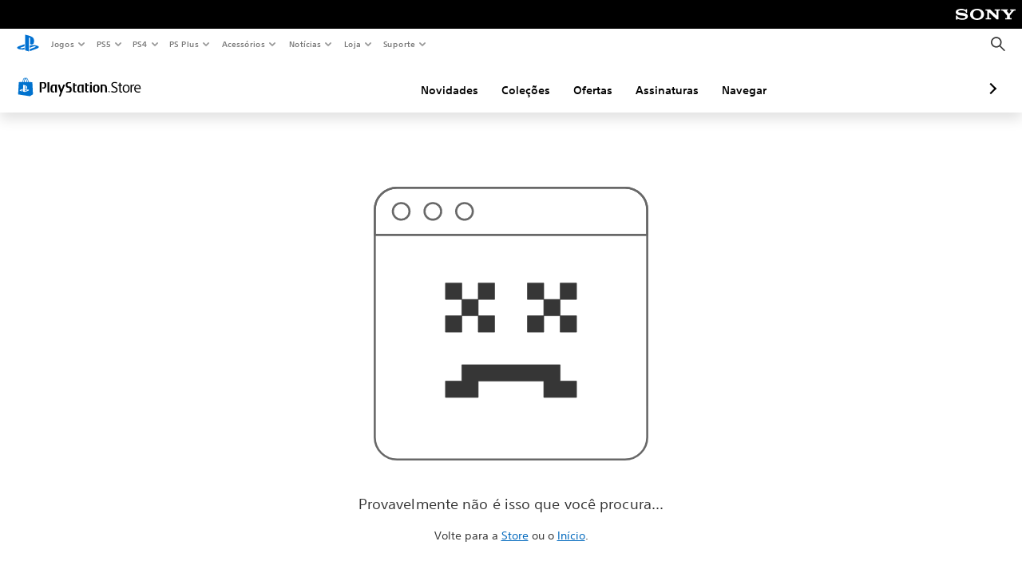

--- FILE ---
content_type: application/javascript
request_url: https://web-commerce-anywhere.playstation.com/VLrwZY/l5MX/e/U/QyNeRQZABfiy/D3G1NQGw7bhVfGurJY/RV89Lg/DW4/oUidcRDUB
body_size: 179200
content:
(function(){if(typeof Array.prototype.entries!=='function'){Object.defineProperty(Array.prototype,'entries',{value:function(){var index=0;const array=this;return {next:function(){if(index<array.length){return {value:[index,array[index++]],done:false};}else{return {done:true};}},[Symbol.iterator]:function(){return this;}};},writable:true,configurable:true});}}());(function(){ff();bEf();Egf();var dZ=function(){xn=["\x6c\x65\x6e\x67\x74\x68","\x41\x72\x72\x61\x79","\x63\x6f\x6e\x73\x74\x72\x75\x63\x74\x6f\x72","\x6e\x75\x6d\x62\x65\x72"];};var HG=function(kr,MY){return kr==MY;};var nn=function(){return sE.apply(this,[kw,arguments]);};var BL=function(){var rZ;if(typeof qC["window"]["XMLHttpRequest"]!=='undefined'){rZ=new (qC["window"]["XMLHttpRequest"])();}else if(typeof qC["window"]["XDomainRequest"]!=='undefined'){rZ=new (qC["window"]["XDomainRequest"])();rZ["onload"]=function(){this["readyState"]=4;if(this["onreadystatechange"] instanceof qC["Function"])this["onreadystatechange"]();};}else{rZ=new (qC["window"]["ActiveXObject"])('Microsoft.XMLHTTP');}if(typeof rZ["withCredentials"]!=='undefined'){rZ["withCredentials"]=true;}return rZ;};var Gr=function(PG,Tm){return PG[tr[m3]](Tm);};var lc=function(){return sE.apply(this,[c8,arguments]);};var sL=function(){return sE.apply(this,[VX,arguments]);};var Uc=function(Zc){if(Zc===undefined||Zc==null){return 0;}var Bc=Zc["toLowerCase"]()["replace"](/[^0-9]+/gi,'');return Bc["length"];};var DE=function(){fg=(wR.sjs_se_global_subkey?wR.sjs_se_global_subkey.push(mJ):wR.sjs_se_global_subkey=[mJ])&&wR.sjs_se_global_subkey;};var Yq=function(){pn=["\x6c\x65\x6e\x67\x74\x68","\x41\x72\x72\x61\x79","\x63\x6f\x6e\x73\x74\x72\x75\x63\x74\x6f\x72","\x6e\x75\x6d\x62\x65\x72"];};var cc=function(){tr=["\x61\x70\x70\x6c\x79","\x66\x72\x6f\x6d\x43\x68\x61\x72\x43\x6f\x64\x65","\x53\x74\x72\x69\x6e\x67","\x63\x68\x61\x72\x43\x6f\x64\x65\x41\x74"];};var tG=function(lG){var AJ=lG[0]-lG[1];var fr=lG[2]-lG[3];var gV=lG[4]-lG[5];var Hn=qC["Math"]["sqrt"](AJ*AJ+fr*fr+gV*gV);return qC["Math"]["floor"](Hn);};var dV=function(Fg){if(Fg===undefined||Fg==null){return 0;}var z9=Fg["replace"](/[\w\s]/gi,'');return z9["length"];};var Gq=function(){return qC["Math"]["floor"](qC["Math"]["random"]()*100000+10000);};var P2=function(){return [];};var CV=function(Y2,hZ){return Y2<=hZ;};var Rg=function(ZL,h9){return ZL<<h9;};var Qh=function(Yt,VM){return Yt%VM;};var fM=function(){Bh=["\x6c\x65\x6e\x67\x74\x68","\x41\x72\x72\x61\x79","\x63\x6f\x6e\x73\x74\x72\x75\x63\x74\x6f\x72","\x6e\x75\x6d\x62\x65\x72"];};var Fp=function gb(b1,G4){'use strict';var Um=gb;switch(b1){case k7:{return this;}break;case jW:{fg.push(Ub);var j5;return j5=Hp()[s5(A0)](Pp,Z5,t3,bx),fg.pop(),j5;}break;case MH:{var gt=G4[P8];fg.push(O5);gt[Hp()[s5(Uk)].apply(null,[Ws,nx,Zz,vz([])])](function(Bv){return gb.apply(this,[Hf,arguments]);});fg.pop();}break;case HQ:{var Y5=G4[P8];var Bb;fg.push(dN);return Bb=Y5&&HG(Dx()[Yh(M4)](m0,Ht,n2,kk,p4),typeof qC[c5(typeof Os()[Ch(GN)],S1([],[][[]]))?Os()[Ch(SM)](gn,Wz,bd):Os()[Ch(Wz)].call(null,Uj,dk,Ht)])&&Dm(Y5[c5(typeof Os()[Ch(Ss)],S1('',[][[]]))?Os()[Ch(CM)].call(null,g9,Rh,dp):Os()[Ch(Wz)].call(null,qh,FU,Ok)],qC[Os()[Ch(SM)].apply(null,[gn,Wz,vz(vz([]))])])&&c5(Y5,qC[Os()[Ch(SM)](gn,Wz,Qt)][Hp()[s5(Xs)](vk,nh,qE,Zx)])?Os()[Ch(Yx)].apply(null,[B6,vs,Zx]):typeof Y5,fg.pop(),Bb;}break;case sS:{var D1=G4[P8];var Hs=G4[Hf];var w4=G4[s7];fg.push(zv);try{var B0=fg.length;var lv=vz(vz(P8));var Th;return Th=M1(nW,[Os()[Ch(Ws)](Nn,jk,kk),Hp()[s5(nd)].call(null,Is,Vk,G9,Wk),c5(typeof sb()[m5(ON)],S1('',[][[]]))?sb()[m5(TM)].call(null,DL,wz):sb()[m5(ON)](nN,v5),D1.call(Hs,w4)]),fg.pop(),Th;}catch(Xh){fg.splice(Bz(B0,M4),Infinity,zv);var bs;return bs=M1(nW,[Os()[Ch(Ws)](Nn,jk,vz(vz([]))),sb()[m5(Yx)].call(null,Kd,Od),sb()[m5(TM)](DL,wz),Xh]),fg.pop(),bs;}fg.pop();}break;case bQ:{var IU=G4[P8];var bN;fg.push(Qx);return bN=IU&&HG(Dx()[Yh(M4)].apply(null,[m0,Yp,wc,kk,Ss]),typeof qC[Os()[Ch(SM)](gm,Wz,Pv)])&&Dm(IU[Os()[Ch(CM)](qg,Rh,Wt)],qC[Os()[Ch(SM)](gm,Wz,ZN)])&&c5(IU,qC[Os()[Ch(SM)].apply(null,[gm,Wz,lt])][Hp()[s5(Xs)](vk,Fk,T3,Mk)])?c5(typeof Os()[Ch(wt)],S1('',[][[]]))?Os()[Ch(Yx)].call(null,sq,vs,ZU):Os()[Ch(Wz)].call(null,O0,PU,kk):typeof IU,fg.pop(),bN;}break;case H7:{var c4=G4[P8];return typeof c4;}break;case XQ:{var pk=G4[P8];var tv;fg.push(sp);return tv=M1(nW,[Hp()[s5(nx)](Cp,Rd,kG,dp),pk]),fg.pop(),tv;}break;case xS:{fg.push(gx);this[wd()[cN(Fm)].apply(null,[GM,Xs,mh,m3,Np,H4])]=vz(Fb);var jN=this[Os()[Ch(J4)].call(null,YV,Yx,Cp)][Fb][Dm(typeof Hp()[s5(md)],'undefined')?Hp()[s5(Yj)](cU,nx,Gp,Cp):Hp()[s5(Ap)](lU,ZN,Vx,vz({}))];if(Dm(Dm(typeof sb()[m5(qj)],S1([],[][[]]))?sb()[m5(ON)](wN,bh):sb()[m5(Yx)](NU,Od),jN[Os()[Ch(Ws)].call(null,IG,jk,qj)]))throw jN[Dm(typeof sb()[m5(Zx)],S1('',[][[]]))?sb()[m5(ON)].apply(null,[wU,EM]):sb()[m5(TM)].apply(null,[I9,wz])];var Xd;return Xd=this[sb()[m5(nd)].call(null,Im,m0)],fg.pop(),Xd;}break;case wW:{var j1=G4[P8];return typeof j1;}break;case RS:{var nb=G4[P8];var rb=G4[Hf];var Jd=G4[s7];return nb[rb]=Jd;}break;case qW:{var cj=G4[P8];return typeof cj;}break;case NR:{var t4=G4[P8];fg.push(bj);var Ld;return Ld=t4&&HG(Dx()[Yh(M4)](m0,MM,q0,kk,kk),typeof qC[Os()[Ch(SM)](n9,Wz,GN)])&&Dm(t4[Os()[Ch(CM)].apply(null,[Tn,Rh,Wk])],qC[Os()[Ch(SM)].call(null,n9,Wz,nx)])&&c5(t4,qC[Os()[Ch(SM)](n9,Wz,vz(vz([])))][Dm(typeof Hp()[s5(cp)],S1([],[][[]]))?Hp()[s5(Yj)].call(null,jd,lz,T5,GN):Hp()[s5(Xs)].call(null,vk,kk,ft,Wk)])?Os()[Ch(Yx)].apply(null,[hb,vs,O5]):typeof t4,fg.pop(),Ld;}break;case rO:{var L1=G4[P8];return typeof L1;}break;case dO:{return this;}break;case AX:{var Zj=G4[P8];fg.push(Fv);var Gj;return Gj=Zj&&HG(Dx()[Yh(M4)].call(null,m0,rh,J1,kk,v4),typeof qC[Os()[Ch(SM)].call(null,jc,Wz,UN)])&&Dm(Zj[Os()[Ch(CM)].call(null,jr,Rh,qs)],qC[Os()[Ch(SM)](jc,Wz,NM)])&&c5(Zj,qC[Os()[Ch(SM)](jc,Wz,vz(vz(Fb)))][Hp()[s5(Xs)].apply(null,[vk,ms,EN,Pv])])?Os()[Ch(Yx)](Kd,vs,Yp):typeof Zj,fg.pop(),Gj;}break;case jX:{var Ct=G4[P8];fg.push(Yj);var Hk=qC[wd()[cN(Fb)](UM,jk,Sv,M4,tk,Xs)](Ct);var np=[];for(var Rv in Hk)np[sb()[m5(m3)].call(null,hh,H4)](Rv);np[Hp()[s5(xs)].call(null,m3,vz(M4),R4,p4)]();var Q0;return Q0=function Fh(){fg.push(mN);for(;np[Os()[Ch(Fb)](AY,Sj,m1)];){var dx=np[Tv()[Xj(Ok)].apply(null,[c0,FN,bv,m3,Op,IM])]();if(qv(dx,Hk)){var Ys;return Fh[Os()[Ch(md)].call(null,qn,d4,Sj)]=dx,Fh[wd()[cN(Fm)].call(null,nx,Xs,ct,b0,vz(vz(M4)),H4)]=vz(M4),fg.pop(),Ys=Fh,Ys;}}Fh[wd()[cN(Fm)].apply(null,[vz(vz(Fb)),Xs,ct,th,vz(M4),H4])]=vz(Fb);var zs;return fg.pop(),zs=Fh,zs;},fg.pop(),Q0;}break;case Hf:{var Bv=G4[P8];fg.push(gN);if(Dm(Bv[Dm(typeof Os()[Ch(kk)],'undefined')?Os()[Ch(Wz)](Yz,Mz,Yx):Os()[Ch(Ws)].call(null,RV,jk,GM)],Hp()[s5(c0)](Fb,vz(vz([])),Bn,Ej))&&Dm(Bv[Hp()[s5(Rd)].call(null,pj,Ok,Yg,A0)],Os()[Ch(Ws)].call(null,RV,jk,Mk))&&Dm(Bv[Dm(typeof Hp()[s5(Fb)],S1([],[][[]]))?Hp()[s5(Yj)].call(null,tx,LU,F1,vz({})):Hp()[s5(Ws)].apply(null,[c0,kk,Oc,lz])][Os()[Ch(Ws)].call(null,RV,jk,md)],wd()[cN(Sj)](md,Fb,q3,Fb,nd,H4))&&Dm(Bv[Hp()[s5(vU)].call(null,p0,ON,Kg,Rh)],Hp()[s5(GM)].apply(null,[X4,c1,Vm,gd]))){Bv[Hp()[s5(Ws)](c0,Fk,Oc,Ws)][Hp()[s5(Yv)](XM,GN,Qb,vs)](new (qC[Hp()[s5(d4)].apply(null,[Fm,zd,dP,Mk])])(sb()[m5(md)](Kr,ms),M1(nW,[sb()[m5(hU)](GL,Wz),vz(vz(Hf)),rv()[GU(Fb)](nh,CM,vz(vz({})),O5,Ak,LN),vz(vz(P8)),sb()[m5(ZU)].apply(null,[Kv,pb]),vz(vz({}))])));}fg.pop();}break;case PC:{var x0=G4[P8];var Yb=G4[Hf];var pU=G4[s7];fg.push(cp);x0[Yb]=pU[Os()[Ch(md)].apply(null,[qc,d4,vz(vz({}))])];fg.pop();}break;case YO:{var Zs=G4[P8];return typeof Zs;}break;case XA:{var Kj=function(lM){fg.push(Zd);if(Iv[sb()[m5(SM)](Uj,tx)](lM)){var Jb;return Jb=Iv[Dx()[Yh(Fb)].apply(null,[zd,LU,I5,m3,vz(vz([]))])](lM),fg.pop(),Jb;}var Ez=new (qC[c5(typeof Tv()[Xj(Wz)],'undefined')?Tv()[Xj(M4)].call(null,rh,YM,Bt,v4,m3,vz(M4)):Tv()[Xj(H4)](CM,Ej,cx,r0,lt,c0)])(function(gt){return gb.apply(this,[MH,arguments]);});Ez[c5(typeof sb()[m5(Sj)],S1('',[][[]]))?sb()[m5(Wt)].call(null,gh,Es):sb()[m5(ON)](qM,hh)](lM,M1(nW,[Hp()[s5(c0)](Fb,Bp,Kh,M4),vz(vz(Hf)),Os()[Ch(vU)](Tb,Bx,Ht),vz(vz(Hf)),Os()[Ch(GM)](pZ,ms,md),[Os()[Ch(Ws)](hO,jk,bd)]]));Iv[Hp()[s5(kk)](H5,vz(vz({})),Jc,rh)](lM,Ez);var Uh;return fg.pop(),Uh=Ez,Uh;};var vN=function(Az){fg.push(t5);var cv=Iv[c5(typeof Dx()[Yh(H4)],S1(Hp()[s5(Sj)].call(null,R1,NM,kR,Mk),[][[]]))?Dx()[Yh(Fb)].call(null,zd,vx,g1,m3,vz(M4)):Dx()[Yh(Xs)].apply(null,[N5,DU,sh,Lp,vz(vz(Fb))])](Az);if(cv){cv[Hp()[s5(p4)].call(null,Vk,c1,mE,E5)]();Iv[Tv()[Xj(Sj)](Fk,Ok,E0,Xs,dp,Ht)](Az);}fg.pop();};var Mh=function(){fg.push(Px);var H0=qC[Os()[Ch(wt)](Id,Xz,Qt)][Os()[Ch(Yv)](ZV,ON,vU)](Dm(typeof AN()[tp(Sj)],'undefined')?AN()[tp(ON)](qp,vz(vz({})),At,IM,Wz):AN()[tp(Fb)](Iz,vz(vz([])),[kb,M4],hU,SM));H0[Hp()[s5(Uk)].call(null,Ws,x5,c2,vz([]))](function(Qz){Kj(Qz);});fg.pop();};fg.push(Dv);var Iv=new (qC[Hp()[s5(Wt)](C5,vz(vz([])),w1,Xs)])();if(Dm(qC[Os()[Ch(wt)].call(null,Ot,Xz,xs)][Os()[Ch(d4)](Gb,UM,bd)],Hp()[s5(th)](ZN,vx,CL,SM))){qC[Os()[Ch(wt)](Ot,Xz,vz(vz(Fb)))][sb()[m5(Uk)].call(null,vV,Wk)](Hp()[s5(ms)](Zh,S4,k1,Fm),function(){Mh();});}else{Mh();}var F5=new (qC[Tv()[Xj(M4)].apply(null,[UN,YM,vj,v4,lt,Zx])])(function(rM){fg.push(hx);rM[Hp()[s5(Uk)](Ws,vz({}),cG,hU)](function(zb){fg.push(tU);zb[Dx()[Yh(Sj)](EU,v4,gj,CM,vz([]))][Dm(typeof Hp()[s5(Yj)],S1('',[][[]]))?Hp()[s5(Yj)](f0,vz(Fb),Ij,Uk):Hp()[s5(Uk)](Ws,Np,HZ,vz(Fb))](function(lk){fg.push(Ab);if(Dm(lk[Dm(typeof Hp()[s5(Ws)],S1([],[][[]]))?Hp()[s5(Yj)].apply(null,[Gz,pv,SN,E5]):Hp()[s5(Fk)].call(null,Y1,Wk,zP,E5)],qC[c5(typeof Os()[Ch(Fk)],S1([],[][[]]))?Os()[Ch(p4)](UG,p4,Yz):Os()[Ch(Wz)](Gp,s4,Oj)][Os()[Ch(th)](B2,Z5,vz([]))])){if(Dm(lk[Os()[Ch(ms)].call(null,IJ,rd,fs)],Os()[Ch(Fk)].call(null,nU,Wb,nd))&&Dm(lk[Os()[Ch(Ws)].call(null,Oc,jk,SM)],Hp()[s5(GM)].apply(null,[X4,Np,Jj,Sv]))){Kj(lk);}else{var pp=lk[Dm(typeof Os()[Ch(ZU)],'undefined')?Os()[Ch(Wz)](T4,dz,Z5):Os()[Ch(Yv)](MV,ON,DU)]&&lk[Os()[Ch(Yv)](MV,ON,c0)](AN()[tp(Fb)].apply(null,[w0,rh,[kb,M4],Pb,SM]));if(pp){pp[Hp()[s5(Uk)](Ws,vz(vz({})),VE,vz(M4))](function(g4){fg.push(EN);if(vz(Iv[sb()[m5(SM)](k0,tx)](g4))){Kj(g4);}fg.pop();});}}}fg.pop();});zb[Hp()[s5(Yz)](Mk,vs,Cs,J4)][c5(typeof Hp()[s5(p4)],S1([],[][[]]))?Hp()[s5(Uk)](Ws,Ht,HZ,Xs):Hp()[s5(Yj)].call(null,ct,Ss,pz,qj)](function(Ov){fg.push(I1);if(Dm(Ov[Hp()[s5(Fk)](Y1,gd,Nd,xs)],qC[Dm(typeof Os()[Ch(SM)],S1('',[][[]]))?Os()[Ch(Wz)].call(null,Wh,Vh,vz({})):Os()[Ch(p4)](rj,p4,MM)][Os()[Ch(th)](I4,Z5,M4)])){if(Dm(Ov[c5(typeof Os()[Ch(H4)],S1('',[][[]]))?Os()[Ch(ms)].call(null,jm,rd,J4):Os()[Ch(Wz)](Rz,ss,NM)],Os()[Ch(Fk)].apply(null,[Ek,Wb,v4]))&&Iv[sb()[m5(SM)].apply(null,[Nz,tx])](Ov)){vN(Ov);}else{var gM=Ov[Os()[Ch(Yv)](OJ,ON,ZN)]&&Ov[Os()[Ch(Yv)](OJ,ON,vz(vz(Fb)))](AN()[tp(Fb)](TN,gd,[kb,M4],Wz,SM));if(gM){gM[Hp()[s5(Uk)](Ws,O5,Ds,dp)](function(D5){fg.push(kM);if(Iv[sb()[m5(SM)].call(null,Qx,tx)](D5)){vN(D5);}fg.pop();});}}}fg.pop();});fg.pop();});fg.pop();});F5[sb()[m5(Wt)].apply(null,[ls,Es])](qC[Os()[Ch(wt)].call(null,Ot,Xz,c1)],M1(nW,[Os()[Ch(Yz)](WU,sN,vz(vz({}))),vz(vz(Hf)),Dm(typeof Os()[Ch(Yz)],S1('',[][[]]))?Os()[Ch(Wz)].call(null,k0,Np,Yx):Os()[Ch(Ss)](B4,Pt,nd),vz(vz({}))]));fg.pop();}break;case Q:{var Js=G4[P8];var ZM;fg.push(Fs);return ZM=Js&&HG(Dx()[Yh(M4)](m0,SM,Pj,kk,Fm),typeof qC[Os()[Ch(SM)].apply(null,[Wm,Wz,E5])])&&Dm(Js[Os()[Ch(CM)](l9,Rh,Yz)],qC[Os()[Ch(SM)].apply(null,[Wm,Wz,Op])])&&c5(Js,qC[Os()[Ch(SM)](Wm,Wz,Ht)][Hp()[s5(Xs)](vk,p4,B5,CM)])?Dm(typeof Os()[Ch(Z4)],S1('',[][[]]))?Os()[Ch(Wz)](hM,H1,c0):Os()[Ch(Yx)](Ux,vs,vz([])):typeof Js,fg.pop(),ZM;}break;case IQ:{return this;}break;}};var PN=function(){return js.apply(this,[hI,arguments]);};var sE=function lj(dv,f5){var wj=lj;for(dv;dv!=nw;dv){switch(dv){case JT:{Rh=IM*Sj+CM*H4+Xs;H5=Wz+H4+IM*Yv;Mv=Ob*IM-m3+kk+ON;Hj=Sj*kk+Xs+Ob+m3;X4=Ob+Sj*CM;Md=Yv*CM-Sj-Wz*Xs;Qx=ON+kk*Xs*Wz*CM;dv-=tC;Wv=m3*M4+Sj*kk*CM;}break;case qw:{return RN;}break;case Tw:{qd=Ob*kk+H4-m3+Yv;lb=H4*Yv*Xs-M4-Sj;sd=Yv*CM+kk*IM*Xs;Eb=H4-ON*CM+Xs*Ob;dv=Jw;}break;case GS:{Gd=Yv+IM*Ob+kk+CM;T1=H4*Yv-m3+Ob*Sj;Zk=IM*kk*Sj+Xs*Yv;b4=IM+Yv+Ob*H4+Wz;V0=CM*Yv-IM+kk-H4;Jx=Ob*ON-Yv-M4+Sj;K0=H4-CM*Wz+Ob*kk;dv=jO;}break;case mB:{Uz=Yv*Sj+m3*Ob-ON;SU=ON*m3*Yv+CM;fN=Sj+IM+ON+Ob*H4;dv+=D;Z1=Yv+m3*Ob-Xs+H4;d5=H4*Yv*Sj-m3-Ob;}break;case MB:{Bt=kk+IM*Yv+m3;E5=kk*ON+IM+Yv;qz=Yv*CM+Sj*Wz+Xs;kj=M4-Yv-ON+kk*Ob;vk=Xs*Yv+Ob+IM-Sj;Vz=IM-ON+kk*M4*Yv;dv+=gI;P1=Xs*CM+m3+H4*Ob;Rp=Sj*H4*Wz*Xs-CM;}break;case WS:{q5=IM*Xs-ON+H4+Ob;dv+=KI;Q5=M4-IM+Sj*kk*H4;Rb=m3*CM+H4*Ob-M4;Bk=Ob+m3+CM*Xs-IM;HN=Yv*Sj+Ob+H4+Wz;Ah=CM*Xs-kk+Ob+m3;}break;case g7:{Jp=Sj*Yv+H4*Ob;dv=NC;Vd=kk*M4*Ob+CM+Wz;b5=CM*IM*M4*Sj;rz=Sj*Xs*kk*H4-CM;xb=CM+Wz*Xs*IM*H4;jj=M4+Sj*Wz*ON*IM;}break;case jC:{Iz=Yv+m3+kk*Ob-Xs;qp=Xs+kk*ON*m3*Sj;At=CM*Xs*kk+IM-Sj;Ot=H4+CM*kk*IM-Yv;dv=FQ;}break;case zI:{nU=kk*H4*Yv-Wz*Ob;PU=kk*H4*IM*m3+Ob;dv+=hS;Qj=IM*Yv-Xs-Sj+M4;c1=M4*kk*ON+Yv+H4;}break;case qQ:{if(Tt(K5,QU.length)){do{Os()[QU[K5]]=vz(Bz(K5,Wz))?function(){return M1.apply(this,[j8,arguments]);}:function(){var Sb=QU[K5];return function(MN,bb,kv){var z5=T0(MN,bb,tk);Os()[Sb]=function(){return z5;};return z5;};}();++K5;}while(Tt(K5,QU.length));}dv=nw;}break;case sC:{Tx=M4*Ob*H4+kk-Wz;dv=D7;mj=Ob+Yv+M4-m3+CM;VU=Sj+Yv+Ob*kk-M4;Ux=ON-M4+Sj*Ob+CM;Zh=Wz+Xs*kk*m3-H4;}break;case AR:{IN=Ob*kk+CM*IM;lN=Sj+Yv*IM+Wz+ON;x5=CM*kk-Wz-H4;LM=CM*Wz*Sj*IM+Ob;dv-=FI;DU=CM+ON*Xs+Yv+m3;}break;case Y:{dv+=jw;A0=Sj*Wz*M4*IM-ON;c0=M4*CM+Xs+Sj+ON;Pv=Sj*m3*ON-Xs;m1=Yv+Wz-M4+m3+Sj;qj=M4*IM*Xs+ON+Wz;vx=m3+Sj+IM*ON;Tj=m3+Wz+H4*ON*CM;NM=Yv*H4-CM-Sj*kk;}break;case BK:{g0=H4*Yv+m3*Ob-CM;Jt=Ob*m3+Sj*Yv-kk;dv=zT;AM=Wz+Ob*Xs-kk*ON;NN=Ob*H4-CM-Sj*Xs;E1=kk*M4*Xs*ON+H4;Kx=Ob*ON-CM-H4-m3;Gk=ON*Xs*CM-Wz*Sj;m4=H4+Ob*IM+Xs-Yv;}break;case SS:{rt=kk-IM+Ob*M4*Sj;Ks=Ob*ON+Yv+CM-kk;Wb=ON+kk*Yv+Xs*H4;dv=dB;Cz=M4*m3*Ob-kk+Sj;Pz=m3*Ob+H4-Sj*M4;hM=Ob*m3+ON-Xs;g5=Ob*IM-kk*CM+Yv;d0=CM+kk*ON*IM;}break;case Nw:{kk=m3*M4+Sj;dv+=QB;IM=kk*Wz-m3*M4-H4;CM=H4*ON-m3-IM-Xs;Ob=Wz*Sj*CM;mJ=Ob*Xs+CM+M4+IM;Fb=+[];}break;case MW:{dv=nw;while(Tt(jU,Gh[UU[Fb]])){Dx()[Gh[jU]]=vz(Bz(jU,Xs))?function(){k5=[];lj.call(this,j8,[Gh]);return '';}:function(){var Ox=Gh[jU];var jp=Dx()[Ox];return function(Wp,M0,vv,kx,z4){if(Dm(arguments.length,Fb)){return jp;}var cz=lj.apply(null,[c8,[Wp,Ht,vv,kx,pv]]);Dx()[Ox]=function(){return cz;};return cz;};}();++jU;}}break;case IX:{KN=kk-IM*m3+Ob*CM;qx=Yv+Ob*Xs-ON*M4;dv+=xS;U0=Ob*kk-IM*M4-Yv;Pj=Sj*Ob+Xs*kk+m3;}break;case rA:{Qk=Yv+CM*kk+Ob-H4;kN=Sj+Xs+m3*Yv+Ob;dv+=Wf;Wx=kk*Ob+Xs+ON+CM;rk=Yv*IM+CM-Ob+Xs;L0=kk*M4*ON*H4-CM;MU=M4*CM*Xs*kk*Wz;M5=Xs+Yv*CM+kk;Ev=m3*IM*kk;}break;case xS:{return [[IM,q4(CM),M4,Ok,q4(Ok),Ok],[],[SM,q4(Wz),ON,q4(Ok),Yj],[],[q4(M4),q4(H4),Wz],[]];}break;case gA:{xU=M4*IM+ON*Ob-Sj;dv-=TK;rU=ON*Wz*Xs*H4+Ob;L5=ON*Yv*m3-Sj+Ob;wb=M4-ON+Ob*Sj+kk;fU=CM*kk*Sj*M4-Xs;}break;case nf:{dv=nw;fx=[IM,q4(H4),q4(M4),Oj,q4(H4),Yj,q4(c0),c0,q4(Yj),hU,q4(lt),Ok,q4(NM),O5,wt,Ok,M4,[Wz],q4(Qt),bk,c0,IM,q4(zd),Wz,Sj,Fb,q4(Xs),Fm,Fm,H4,q4(H4),q4(GM),[Fb],q4(Wt),Oj,q4(Wz),Wz,H4,Ok,q4(gd),q4(M4),Fm,q4(M4),q4(Yj),q4(Wz),Oj,ms,CM,q4(m3),q4(Wz),q4(kk),q4(J4),p0,Oj,kk,Wz,Sj,q4(wt),q4(J4),th,Yv,zd,q4(kk),IM,q4(Sj),M4,q4(tk),O5,Oj,q4(H4),Pb,q4(Pb),Ok,Fb,Ok,Pb,q4(Z5),q4(Yj),Ok,M4,q4(M4),q4(H4),Wz,m3,Yj,q4(Ws),vU,q4(M4),q4(zd),Pb,q4(Sj),q4(kk),q4(Sj),q4(m1),q4(M4),n1,q4(CM),q4(m3),q4(IM),q4(zd),Yv,q4(CM),m3,Xs,q4(Ok),q4(wt),d4,q4(m3),q4(Wz),q4(H4),CM,q4(zd),Oj,q4(Oj),q4(Wz),Pb,q4(M4),q4(Yj),Sj,q4(ON),q4(wt),Xs,q4(Wz),q4(Fm),Fm,q4(M4),q4(kk),m3,q4(Wz),zd,q4(m3),q4(gd),M4,CM,q4(ON),M4,gd,q4(Ok),q4(Xs),Wz,q4(vs),TM,Sj,q4(kk),IM,vx,m3,q4(IM),q4(H4),IM,Xs,q4(Oj),Oj,q4(Yj),Xs,q4(M4),q4(dp),q4(Wt),tk,q4(M4),m3,Wz,q4(Wz),q4(gd),kk,Yj,q4(nd),Fm,q4(Wz),m3,q4(H4),q4(ON),wt,q4(wt),q4(M4),Oj,q4(H4),q4(wt),IM,Sj,[Wz],Sj,IM,q4(kk),q4(M4),kk,q4(ON),q4(Xs),q4(Xs),Wz,zd,q4(v4),Sj,q4(ON),Ok,q4(ON),q4(Wz),q4(M4),Sj,q4(m3),q4(Wz),kk,q4(fs),Yz,Xs,q4(Wz),q4(kk),wt,q4(Wz),q4(IM),q4(Xs),q4(v4),[Fb],q4(Oj),M4,Rd,q4(SM),q4(Sj),ms,q4(IM),q4(Yj),q4(GM),bd,Fb,q4(m3),m3,q4(Xs),lt,q4(O5),rh,q4(Yj),M4,q4(Ok),Op,q4(Fk),Op,Ok,q4(Sj),Zx,lt,q4(Pb),IM,q4(dp),bk,m3,Yj,q4(N4),bk,Sj,q4(m3),Oj,q4(Oj),M4,Sj,q4(GM),Ws,m3,q4(Wz),M4,q4(wt),q4(M4),Sj,CM,q4(m3),q4(H4),q4(Yj),hU,q4(pv),Oj,Fm,q4(kk)];}break;case N:{J4=m3*Yv+Xs-H4*IM;tk=ON*M4*Xs*Wz-H4;Z5=Yv+Sj*Xs+CM*M4;dp=CM*M4*Xs-kk;nd=M4-H4+kk+ON*CM;N4=IM*Wz*m3*M4+kk;cb=H4*Ob+kk+Yv-ON;dv=JO;}break;case Df:{p1=Xs-M4+Wz*Yv*ON;dv-=fB;Td=Ob*CM-kk*Wz-Xs;Oz=IM*Xs*CM+Sj;Dv=M4+m3*ON+Ob*Sj;}break;case tA:{dv=BI;Cv=Wz*IM*CM+Ob+Xs;As=Xs+Yv*Sj+Ob+IM;hv=IM+Yv+kk*Xs*Sj;YM=Xs+H4*IM*kk-CM;Id=ON-Sj+IM*Ob-kk;}break;case OB:{Ax=CM+Yv+kk*Ob;tm=M4-kk+Ob*ON+Sj;xv=Ob*ON-IM+Sj*kk;W5=Xs*Ob+ON-M4-CM;Ck=Xs*CM*kk*Wz-H4;OU=Ob*ON+Sj*CM-H4;CN=Ob*Sj+Xs-kk*CM;dv+=SI;}break;case P7:{ls=Ob*kk*M4-Xs*Sj;B4=CM*Ob-Xs-kk*m3;qt=Ob+m3+IM*CM*Xs;BU=Sj+kk*Yv*m3;I0=Yv+IM*Ob+M4+Sj;dv=ww;vh=IM*Wz*kk*Sj;dd=Ob*H4+Yv-Wz+CM;hk=Ob*CM-ON*IM+kk;}break;case RT:{return Rk;}break;case AT:{W4=kk*Ob+Sj-Yv*M4;Dp=ON*IM*CM+Wz+Sj;dv=bI;dz=m3-IM-ON+Ob*Xs;dh=Xs*kk*H4*Sj-m3;db=H4+IM*Ob+Yv+ON;tN=m3*Yv-IM+Ob*ON;Vs=M4+ON*Ob+Yv*Sj;}break;case CS:{Op=ON+CM+M4-Wz+Sj;Yp=Sj*m3+Yv+IM-Xs;d4=Wz*Sj-IM+Yv;dv=ZH;Yj=Wz+M4+kk;Ok=Wz*CM-ON;}break;case f8:{RU=M4+Sj*Ob-Yv;lp=M4+Ob*Sj+H4*CM;Y0=m3+Ob*Xs+kk+H4;dv=sI;C0=Yv*m3*ON-H4-IM;}break;case s7:{Ht=CM-Xs+IM*M4+Yv;v4=CM+IM-Sj+Wz;Cp=CM+m3-M4+H4+Yv;dv=kC;rh=H4*Sj+Yv*M4-IM;}break;case LQ:{xd=CM+Ob*Xs+Wz+H4;n0=ON*kk+Xs*Ob*M4;fk=IM+Ob*CM-Xs-Sj;ws=Ob*IM+CM*m3-Wz;dv-=JB;Mm=Xs*Ob+IM-Sj+CM;Ps=Ob*Xs-IM+H4-CM;tj=Ob*ON+IM+kk+CM;}break;case Jf:{V4=Xs+Sj+m3*Yv*H4;f4=Wz*ON*Xs*IM+M4;dv-=US;HM=kk*IM*Wz+Ob*Sj;wk=M4+CM*Xs*Wz*ON;Uj=Wz*Yv-CM+Ob*Sj;I5=m3+Yv*CM-Sj+Xs;cx=CM*Sj*m3*Xs-M4;vb=CM*Yv+H4*Xs+IM;}break;case g8:{Hv=Bz(lx,fg[Bz(fg.length,M4)]);dv=XH;}break;case fw:{Tp=CM+H4-Yv+Ob*IM;P4=Ob*IM+H4*Xs;wU=ON*Ob+IM*kk+Wz;dv=C8;Xk=M4+Ob*Wz*m3+H4;Kt=Sj+kk+Xs*Ob;gz=kk*Ob+H4*ON-m3;AU=H4+M4+kk*Ob-CM;}break;case G:{gs=H4-Wz+IM*ON*Xs;G5=Wz*Sj*Ob-kk*Yv;PM=ON*kk*Xs+Ob*m3;rs=Yv*CM+M4+Wz;Nj=Ob*H4-M4+CM*Yv;kp=m3*Wz*Xs*CM-H4;Q1=Xs*IM*ON-m3-Sj;Jk=M4+IM*CM*Sj-Xs;dv+=GR;}break;case rH:{sz=Ob*m3-kk+M4;S5=M4+m3-Sj+CM*Yv;bU=Yv+H4*Ob-m3;Hh=Xs*m3*Sj*H4-M4;Sd=Wz+Yv*m3*kk;N0=H4+Sj*M4*Ob-CM;qh=Ob*kk+IM*Xs+M4;dv=Df;xM=M4+Yv+m3+Ob*ON;}break;case RS:{Zb=[[SM,q4(Wz),ON,q4(Ok),Yj],[],[q4(CM),Xs,q4(M4)],[]];dv+=N;}break;case XC:{HU=H4*Ob-Xs-Sj;Ip=Wz+Ob*H4+kk+m3;G1=H4+Ob*ON-Wz*Sj;Dj=Ob*IM+Sj*Xs*M4;hh=IM-m3*M4+Wz*Ob;dv+=KO;YN=Wz*M4*Ob+CM-m3;}break;case NA:{jv=CM+H4*Ob+Wz;Gv=Yv+IM+Ob*Xs+Sj;BN=IM*Yv*Wz-Sj+m3;mz=Ob*ON-CM*m3-IM;Nh=Wz*H4*CM*kk+M4;Z0=H4*ON+Ob*Sj+m3;dv=PW;}break;case hA:{k4=Sj*Ob+Yv-Xs;Jz=Ob*M4*IM+Wz*ON;F1=Ob+ON+Sj+Yv*kk;zU=Wz+Ob*kk+Sj+ON;dv-=TT;j4=CM+kk*Sj*IM*Wz;Jv=kk*Yv+ON+Ob;}break;case VO:{mp=CM*M4+ON+kk*Ob;xh=kk*ON*IM-Xs*Wz;Aj=CM+IM*Ob-M4+kk;dv=J7;Xp=Yv*Wz*m3-M4;}break;case nT:{K1=Xs-Wz*IM+Ob*Sj;Nb=Ob-Sj+CM*ON;X1=H4-M4+IM*Ob;Pd=kk*Yv+M4-m3;Xt=Xs*H4+IM*m3*Yv;R1=IM+Ob+Xs*H4*ON;dv-=xO;p5=Yv*kk+Wz+H4+IM;}break;case NC:{Oh=m3+CM*Ob-Yv+Wz;Uv=Xs+kk*CM*ON;dv-=l7;rx=kk*Ob-Wz+Sj;CU=Yv*ON*M4-CM-IM;Jh=Sj*IM*Xs+Ob-m3;}break;case W7:{Y4=Ob*ON-M4+kk*Yv;Dk=kk*Ob-Yv+Sj-H4;dv+=KT;FU=CM+Xs+ON*M4*Ob;B1=Ob*H4+Yv*kk;hN=Xs+CM*kk*H4;Et=Xs*ON+Sj+Yv*CM;}break;case QT:{ks=CM*Sj*ON+kk-IM;dv-=LB;vp=CM*Yv+m3+Ob-IM;Kh=CM*Xs-Sj+ON*Ob;cs=Xs*Sj*Yv-kk-Wz;}break;case qW:{fj=CM-Xs+Ob*Sj+IM;Wj=IM-m3+Sj*Xs*Yv;dv=SA;U5=Sj*Ob+CM*m3-M4;dM=m3*Ob-Wz*ON+CM;FN=ON+IM*Xs+Ob-M4;px=CM*ON-Sj-H4+Ob;}break;case DH:{Cx=Sj*IM*m3+Ob*ON;Ep=CM*Ob-H4*Xs-M4;j0=M4*Yv*m3*IM+Ob;dv-=JC;hs=Xs*IM-m3+kk*Ob;Lj=Wz*CM*Yv+kk;}break;case fI:{Mb=ON*Yv+Xs*Wz+kk;Pk=Ob+Yv-m3+Wz-CM;vd=IM*Yv-CM-kk-Sj;dU=M4*ON*IM*Sj;dv=MB;Is=Yv*IM-CM+M4-Sj;x1=m3+kk+Yv*Sj-Xs;QM=H4+Yv*ON-m3*kk;Lv=H4*Sj*ON*Xs+Wz;}break;case LH:{dv+=XH;Lh=m3+Sj*IM+Ob*kk;lh=Sj*Ob+Wz-kk*H4;Nm=Yv-m3-CM+Ob*IM;Hb=Yv+CM+H4+IM*Ob;Lk=H4*Ob-M4-ON;vM=Wz+kk*H4*Xs*m3;f1=Ob*Sj-kk*IM;l4=CM*Yv+kk-Wz*ON;}break;case mQ:{x4=Wz*Sj*Xs*ON-Yv;U4=IM*Ob-H4*M4+Yv;WN=CM*Yv+kk+ON+Wz;kz=IM*Ob-ON-Xs-H4;fb=CM+ON*Ob+Sj+IM;Hx=IM*Ob-CM+Xs-H4;l0=Sj*Ob*Wz-ON-kk;dv-=rW;}break;case wO:{Ix=CM*Sj*kk+ON+H4;dN=IM*Ob+m3+CM+Yv;zj=M4*Sj*Ob+IM*ON;cp=Yv*H4+m3+ON+Sj;mv=CM*ON*kk+m3+M4;Lz=H4*Ob-Sj-m3+IM;dv=cR;O4=IM*Ob-Wz*kk*M4;}break;case XH:{while(nv(xm,Fb)){if(c5(zN[xn[Wz]],qC[xn[M4]])&&nM(zN,P0[xn[Fb]])){if(HG(P0,fx)){Rk+=lj(MH,[Hv]);}return Rk;}if(Dm(zN[xn[Wz]],qC[xn[M4]])){var Qd=Zb[P0[zN[Fb]][Fb]];var Qp=lj(JI,[J5,Qd,xm,S1(Hv,fg[Bz(fg.length,M4)]),zN[M4]]);Rk+=Qp;zN=zN[Fb];xm-=M1(dO,[Qp]);}else if(Dm(P0[zN][xn[Wz]],qC[xn[M4]])){var Qd=Zb[P0[zN][Fb]];var Qp=lj.call(null,JI,[Rd,Qd,xm,S1(Hv,fg[Bz(fg.length,M4)]),Fb]);Rk+=Qp;xm-=M1(dO,[Qp]);}else{Rk+=lj(MH,[Hv]);Hv+=P0[zN];--xm;};++zN;}dv+=LO;}break;case RA:{zk=CM+Yv*ON+Wz;sM=Sj+Wz+H4*Ob-CM;dv-=CC;mU=Ob+ON+Yv*m3*Xs;dj=ON*Ob-CM-Xs-kk;Fj=M4+CM*kk+Ob*Wz;XM=Yv*ON+m3+CM*M4;}break;case xH:{dv=nT;O1=Ob+Yv+m3+ON;Lt=ON*Ob-m3*CM*M4;Bj=M4+Xs*Sj*kk-Yv;w1=m3-IM+ON*CM*kk;gk=kk*Yv*M4-Xs;}break;case Gf:{Zd=Yv+Wz*Ob-IM+ON;gN=m3*Yv*IM+Sj;t5=Ob*Xs+kk;dv+=jB;Px=ON*Ob+Wz*CM+Sj;hx=Ob*CM+M4-Sj-IM;}break;case nH:{Fm=m3*kk-H4+Wz-CM;gd=Wz*H4+M4+m3+Sj;dv=cf;Oj=M4*Xs*m3-IM+CM;lt=m3*Sj+H4-Xs+ON;vU=CM*Wz+kk-H4+ON;bk=kk+H4*CM;Yv=H4*kk-ON-M4+IM;}break;case x8:{dv=x7;while(nv(Db,Fb)){if(c5(G0[qN[Wz]],qC[qN[M4]])&&nM(G0,N1[qN[Fb]])){if(HG(N1,Vv)){Ms+=lj(MH,[zp]);}return Ms;}if(Dm(G0[qN[Wz]],qC[qN[M4]])){var tb=bm[N1[G0[Fb]][Fb]];var F0=lj(gQ,[tb,G0[M4],S1(zp,fg[Bz(fg.length,M4)]),Db,lt,x5]);Ms+=F0;G0=G0[Fb];Db-=M1(rQ,[F0]);}else if(Dm(N1[G0][qN[Wz]],qC[qN[M4]])){var tb=bm[N1[G0][Fb]];var F0=lj(gQ,[tb,Fb,S1(zp,fg[Bz(fg.length,M4)]),Db,CM,Sj]);Ms+=F0;Db-=M1(rQ,[F0]);}else{Ms+=lj(MH,[zp]);zp+=N1[G0];--Db;};++G0;}}break;case EB:{bj=Ob*kk-H4-Yv-m3;rj=kk+M4+Xs+Ob*Sj;Nd=Ob*CM-IM*M4+m3;jM=m3-IM-Xs+Ob*H4;NU=IM*Ob-ON*Sj;gp=Ob*ON+m3+Yv-H4;mk=Xs-ON+IM*Ob-H4;dv+=zQ;J0=Ob*Sj-m3*M4-ON;}break;case jR:{St=m3*Ob+IM*M4*Wz;Bp=CM*IM*M4+H4;OM=Yv-ON+IM*Ob+CM;dv+=LB;Gp=Wz+Ob*ON+Yv-IM;r0=Wz+Sj-M4+IM*CM;F4=CM-Sj+Ob*Wz-M4;}break;case QB:{hj=m3+Yv+Ob*H4-M4;jh=IM*CM-Wz+Ob*kk;Lx=Ob*IM+ON*m3*M4;Lb=CM+Ob*ON+Wz*Xs;pM=Ob*Sj+Wz-Yv-CM;dv=mQ;Ph=IM*Ob-H4*CM-m3;}break;case GO:{C4=Wz*CM*Xs+H4+Ob;dv=j7;Mj=ON*Yv-Xs;O0=Xs*Yv+m3*IM+M4;Bx=ON*Yv-m3;Gs=Wz+Yv*ON-H4;}break;case dH:{dv-=pT;X0=M4+Ob+ON*Xs*Wz;Fz=IM+kk+ON*Xs*Sj;Cd=Xs*Yv-kk-Sj+M4;Sp=IM*Ob-Xs-kk;}break;case Q:{V5=Wz-M4+kk+Xs*Ob;Nx=kk*Wz+Yv+ON*Ob;W1=Ob*H4-m3+Sj+Wz;Fx=kk-Sj+CM+IM*Ob;Q4=CM+ON*Yv-Xs*H4;wv=Ob*Wz+CM*M4+kk;dv-=NQ;WM=Sj+IM+kk+Yv*Xs;}break;case FC:{S4=IM*CM-m3;dv=jR;DM=kk*Sj*IM+ON-m3;P5=m3*ON+H4*CM*IM;Mx=Yv*m3*kk-IM-Wz;bM=kk*Ob+Xs+Sj-H4;Vk=Wz*Sj-kk+IM*CM;}break;case m8:{fh=Wz*Ob+ON*kk;RM=ON*Ob-Xs*H4+IM;zM=Ob*ON+Yv;dv+=EX;jx=H4+CM*Wz*Sj*Xs;}break;case kC:{Rd=H4+IM*m3+Sj-ON;dv=Y;bd=Xs+m3+H4*IM;Yx=m3+Sj*Xs+H4*ON;wp=Wz*Yv-Xs+kk;O5=Xs+Yv+ON+kk;n1=Sj-H4+m3+Xs*IM;xs=Yv+m3+H4*Wz*Xs;}break;case bO:{wx=ON-Ob-M4+Yv*IM;Fd=Wz*m3+Ob*IM+H4;xj=Sj*M4*Ob+m3+Yv;A5=IM*Ob-CM*Sj*M4;dv+=Lw;}break;case M8:{JN=Sj+CM*Yv-Xs+kk;pN=m3+ON*Yv+Ob*Sj;Eh=H4*Ob+Yv-m3*Xs;Us=Sj*IM*ON+Ob+Yv;dv=hX;Xx=m3-H4*Yv+IM*Ob;n5=kk*Ob-Sj-ON+m3;}break;case I8:{Ih=Ob*ON+H4*Wz-M4;Xv=Ob+kk+CM*IM*ON;Ad=Xs*IM*Wz*ON+Yv;dv-=gw;JM=kk*Ob-ON+Xs+CM;}break;case Jw:{ph=Ob*Xs-m3*Yv*Wz;l5=Yv+ON*Sj*CM;hp=IM+kk+Sj+Yv*CM;sj=Yv*CM+Ob+ON*IM;Bd=Xs*Ob-kk*Wz;nk=CM*m3+H4*Ob-ON;Sk=kk*IM*Xs+CM+M4;dv=mB;Sh=IM*Ob+kk+CM;}break;case nI:{JU=Sj*Ob+IM*M4-Wz;jb=M4*Yv*CM-Wz+kk;bz=kk*Yv*Wz-H4+M4;dv+=d7;xk=IM*Xs+Ob*Sj+M4;Dz=Ob*Wz+Yv*CM;FM=Ob*Xs+Yv-ON+kk;}break;case jO:{dv+=UK;V1=Ob*ON-Xs*CM+IM;Zz=IM*Xs*ON*Wz;fp=Xs+Sj*Ob-H4*CM;hz=Xs*Ob+CM+ON+H4;Qv=Sj*Yv*Wz+M4+CM;ck=Sj*kk*IM+Xs*Wz;Mp=Xs*Yv*Wz-ON+H4;}break;case SX:{dv+=AK;var QU=f5[P8];Hz(QU[Fb]);var K5=Fb;}break;case wB:{m0=M4+IM+Xs+Yv*Sj;sp=Ob*CM-ON*Yv;z0=Sj*IM+CM+Xs*Ob;Ub=Wz+IM*Ob+ON*Sj;mN=H4*m3*Sj*CM;dv+=cB;K4=M4*ON+Ob*Sj-Yv;}break;case HS:{sU=IM+m3*Sj*ON*kk;Dd=Yv-CM-Sj+kk*Ob;Kp=H4*CM*M4*Xs+ON;dv=AT;r5=IM*M4+Sj*Ob-H4;}break;case rW:{dv-=vO;Tk=Ob-H4-Xs+Yv*M4;N5=m3+Sj*Ob+Xs;R5=m3+kk*Ob*M4+Wz;qk=Yv-M4+Ob*IM+Xs;}break;case LK:{KM=ON*m3+Yv*Xs*H4;sx=IM*Xs*ON-kk-H4;nj=IM*M4*Ob-Yv+ON;dv=qS;BM=kk*Yv*m3;}break;case BI:{Vj=IM*Ob-Sj-Yv-kk;qb=Wz+m3*Ob-H4-CM;pj=M4+kk+CM*ON*H4;tM=Wz+IM*H4*kk;mM=Sj*CM*m3*Wz-IM;TU=M4+Yv*Wz*CM-IM;Ns=Xs*IM+kk*Ob-ON;dv-=pO;C1=H4*Ob-Wz*Xs*IM;}break;case D:{Ib=M4*CM*m3*Sj+Ob;dv=VQ;U1=Wz+m3*Ob-CM*Sj;zx=kk*M4*Yv-Sj-Xs;R0=Sj+Yv*kk-H4-CM;zh=Wz+Yv*Sj+CM*IM;Lp=Ob*Wz+CM*Xs-M4;cM=kk*M4*Yv-H4;}break;case C8:{dv=ZC;fd=CM*Ob-Yv+Wz;H1=m3*M4*Xs*Yv;vm=IM*Ob-Xs*CM*H4;Ud=ON*CM*Wz*Xs-kk;Gx=m3*H4*Xs*kk+M4;R4=M4*Ob*ON-m3-CM;}break;case FQ:{Gb=Sj+kk*Ob-CM*Wz;k1=IM*ON*CM;gj=m3-kk+Ob*ON;Ij=Ob*H4+kk*Sj;Gz=IM*Ob-Sj-Wz;SN=kk*CM*Xs-ON;dv-=IR;}break;case V:{r1=kk+H4*Wz*Ob-Xs;Up=Xs+Ob*Sj*M4;n4=Yv+M4-Wz+Sj*Ob;fv=Yv*m3*M4*ON+H4;Kz=Ob+m3*kk*Yv-ON;zz=ON-Ob+IM*m3*Yv;nz=Ob*ON-Sj-m3*M4;dv-=AB;J1=H4*Wz-Yv+ON*Ob;}break;case t7:{DN=Sj-ON+Yv*Wz*CM;Qs=kk*Ob+m3+Sj*Yv;dv=rK;hd=ON+Yv*Wz*CM*M4;Wd=Yv+Xs*ON*CM+m3;Ts=H4+Ob*kk-m3+ON;W0=Sj+Ob*M4*ON-Xs;KU=Ob*Xs-Yv+H4*IM;rN=IM*m3-Wz+Ob*Xs;}break;case KQ:{dv=x8;var Rs=f5[fA];if(Dm(typeof N1,qN[m3])){N1=Vv;}var Ms=S1([],[]);zp=Bz(gv,fg[Bz(fg.length,M4)]);}break;case D7:{XN=m3*ON+Ob*IM+Yv;qM=kk*Wz*Xs*IM;kU=H4*m3*Xs*kk-M4;Yd=Xs-kk*CM+IM*Ob;dv=GA;Sz=Xs*Ob+Sj+M4;D4=IM-Sj*Yv+Ob*m3;}break;case PC:{km=Sj+H4*M4*CM*Xs;Kk=Sj+IM+ON*Yv+M4;QN=kk*Sj*Xs+Wz*H4;Od=H4-CM-IM+Yv*kk;dv=D;}break;case NR:{Zp=Yv+Xs+Sj*CM*H4;jz=H4*Yv+ON+M4+Ob;dv=ZQ;Vp=Ob*Xs+IM+H4+Yv;Vb=Wz*IM+Yv*CM*M4;Rj=kk-Xs+IM*Ob+ON;v5=kk+Sj*Ob+Xs+m3;}break;case YO:{v0=Wz+Sj*Yv-kk-m3;xx=CM+Wz*ON+Yv+Ob;fz=CM*Sj+kk+Ob*M4;ds=Ob+Wz+Yv+Xs*H4;ps=H4*Xs+Ob*Wz-Sj;dv=qW;xz=Sj*M4+Ob*ON-m3;}break;case pQ:{p0=m3+CM-kk+Sj*IM;Ws=H4*Xs+IM-CM+ON;dv=s7;ZN=m3*IM+Sj*H4*M4;ms=M4+Yv+ON-Xs+Wz;}break;case cf:{p4=ON+Yv+CM-Xs-IM;dv+=HQ;md=ON+kk*H4-Xs-CM;th=Yv+ON+IM-CM-m3;Yz=Yv+Wz*H4+kk-CM;wt=kk-H4+Xs+Sj*M4;GM=Xs+kk+H4+Sj+IM;}break;case Bw:{Kb=Ob*ON+IM*Xs;X5=CM*Yv-m3+kk;Nk=IM*Ob-Xs-Sj+kk;D0=M4*Xs*CM*kk;A4=M4+CM+Yv*Wz*kk;dv+=hS;ft=IM*Ob-Xs-Yv;Vt=ON+Wz+m3+CM*Yv;Nv=M4*Ob*CM-Yv-IM;}break;case F7:{dv=qw;while(nv(bp,Fb)){if(c5(nt[UU[Wz]],qC[UU[M4]])&&nM(nt,ld[UU[Fb]])){if(HG(ld,k5)){RN+=lj(MH,[Tz]);}return RN;}if(Dm(nt[UU[Wz]],qC[UU[M4]])){var Rt=Cb[ld[nt[Fb]][Fb]];var E4=lj.call(null,c8,[nt[M4],Rt,S1(Tz,fg[Bz(fg.length,M4)]),bp,GM]);RN+=E4;nt=nt[Fb];bp-=M1(IR,[E4]);}else if(Dm(ld[nt][UU[Wz]],qC[UU[M4]])){var Rt=Cb[ld[nt][Fb]];var E4=lj(c8,[Fb,Rt,S1(Tz,fg[Bz(fg.length,M4)]),bp,x5]);RN+=E4;bp-=M1(IR,[E4]);}else{RN+=lj(MH,[Tz]);Tz+=ld[nt];--bp;};++nt;}}break;case pW:{dv=nw;return q1;}break;case pT:{kh=Wz*M4*m3*IM*CM;mb=Sj*Ob-Xs-Yv;dv-=TX;xN=ON*Xs*IM+Ob*H4;r4=H4+M4+Sj+Ob*ON;mx=IM-ON+Ob*Xs+Yv;Zv=Xs*Ob+M4+IM*m3;Ed=Sj*Ob-m3+Yv-CM;Cj=M4+CM+Sj*Ob;}break;case QC:{gU=Wz*Xs+Sj+ON*Ob;XU=Ob*IM-Wz*Yv-Sj;S0=ON*H4*M4*Wz*CM;kd=Sj+ON*kk*CM-H4;dv-=Ow;Yk=kk*H4*CM+Yv+Sj;}break;case ww:{w5=IM*ON*H4+Ob*m3;L4=Wz-ON*Yv+kk*Ob;l1=CM*Yv*m3-ON-IM;Ls=CM*IM*Xs-M4-Wz;dv+=KR;Bs=Ob+Xs-Sj+IM*Yv;wh=M4-kk+Ob*CM-IM;wM=Ob*kk+Sj-IM+m3;}break;case FT:{Xb=Wz+Ob*CM-Yv-kk;Sx=Xs+Wz*Ob-ON+Yv;UM=m3*H4*IM-Sj-Xs;dv+=Hf;Av=Wz-m3+H4*ON*Xs;Wh=Ob*Xs-m3-ON-IM;}break;case UT:{while(nv(Hd,Fb)){if(c5(It[Dh[Wz]],qC[Dh[M4]])&&nM(It,Ik[Dh[Fb]])){if(HG(Ik,Rx)){q1+=lj(MH,[VN]);}return q1;}if(Dm(It[Dh[Wz]],qC[Dh[M4]])){var sv=YU[Ik[It[Fb]][Fb]];var rp=lj(s8,[nd,It[M4],S1(VN,fg[Bz(fg.length,M4)]),sv,vz(vz(M4)),Hd]);q1+=rp;It=It[Fb];Hd-=M1(Ow,[rp]);}else if(Dm(Ik[It][Dh[Wz]],qC[Dh[M4]])){var sv=YU[Ik[It][Fb]];var rp=lj(s8,[vz(vz({})),Fb,S1(VN,fg[Bz(fg.length,M4)]),sv,vz(vz(M4)),Hd]);q1+=rp;Hd-=M1(Ow,[rp]);}else{q1+=lj(MH,[VN]);VN+=Ik[It];--Hd;};++It;}dv=pW;}break;case X:{for(var A1=Fb;Tt(A1,Ex[Dm(typeof Os()[Ch(Wz)],S1([],[][[]]))?Os()[Ch(Wz)](vd,dU,Ss):Os()[Ch(Fb)](gH,Sj,Fm)]);A1=S1(A1,M4)){qU[sb()[m5(m3)].apply(null,[Is,H4])](HKw(BF(Ex[A1])));}var ZTw;return fg.pop(),ZTw=qU,ZTw;}break;case zf:{k0=Wz+Ob*CM+Xs-IM;dv-=NQ;ct=CM*Wz*Yv+Sj*kk;pz=Yv+CM+m3+Ob*H4;Vh=CM*Yv+kk*Xs*Sj;jm=Yv*Wz*IM*M4-kk;Nz=H4*Ob+IM*kk-CM;}break;case YI:{dv+=UC;hww=m3*Sj*ON+Yv*kk;pQw=M4+ON*IM*kk+Yv;JQw=M4*Yv*Xs*H4-CM;Ufw=Xs*Ob-IM+H4-ON;Hww=Wz+m3+Ob*ON+CM;}break;case cR:{zv=Yv*CM-m3+M4;jt=m3*IM*Xs+H4+Yv;dv=xO;mTw=Ob*Sj-Wz;bF=CM+Ob*kk+M4;rF=M4+H4*ON*Yv-Wz;}break;case dB:{Qb=CM*M4*Ob-Xs+m3;QKw=ON*Wz-IM+Ob*m3;lXw=m3*Ob-kk+Wz*ON;ID=H4*M4+Xs+Yv*IM;dv+=GS;cU=CM*Yv-H4-IM-kk;}break;case xK:{HAw=Yv+Ob*Xs-IM-Sj;Qlw=H4*CM*kk-M4-Wz;rOw=ON+IM*CM*Sj-m3;dv=gT;bTw=kk+Ob*ON*M4+Yv;pXw=kk-m3+IM*Ob-M4;WD=IM*Sj*ON+Xs-M4;}break;case fK:{xww=kk+CM*H4+Ob*IM;OHw=Xs*Ob-M4-ON-IM;hfw=Xs*Ob-kk*M4-Wz;Q8w=Ob-Sj+kk+CM;dv=JT;bCw=M4*Sj+Yv*kk-H4;kww=kk*Ob+CM-Yv+Xs;PTw=Yv*Xs*M4-kk+H4;}break;case Rw:{Gfw=Yv-M4+ON+m3*Ob;GHw=Xs+IM*Ob-Yv-M4;HSw=CM*Ob-Xs*m3+M4;tww=M4*Wz+H4+kk*Ob;dv-=dX;bXw=Sj+H4+Ob*M4*ON;MOw=CM*Yv+Sj*Wz-kk;}break;case LS:{var tBw=f5[XQ];var Hd=f5[fA];if(Dm(typeof Ik,Dh[m3])){Ik=Rx;}var q1=S1([],[]);dv+=mO;VN=Bz(VD,fg[Bz(fg.length,M4)]);}break;case VI:{bv=CM*m3*Xs*H4-kk;LOw=Wz*CM*Yv-H4+Xs;RBw=CM*Yv+m3-Sj*Wz;vKw=M4+CM*IM+Ob+Wz;QXw=Xs*Yv-Sj+Wz;Alw=M4*Wz-H4+Xs*Yv;XCw=kk+Ob*Sj+Xs+ON;WKw=Wz*Ob+Sj*IM*CM;dv-=MX;}break;case qX:{vTw=Sj+M4+IM*m3*CM;dv+=xW;tt=m3*Ob-M4+Sj;kF=H4+kk+CM*Sj*ON;N8w=CM+H4*M4+kk*Yv;dF=ON-IM-Wz+Ob*Sj;HTw=Sj-CM+H4*Yv*Xs;}break;case O8:{VCw=IM*Ob-m3*kk+Wz;KSw=IM-Yv+kk*Ob;ORw=Ob*Sj-ON-m3*H4;gTw=CM+H4*Ob+Xs*ON;dv=mA;kfw=M4+H4*Wz*Xs*IM;ffw=IM*Ob-Wz+H4*Xs;}break;case RI:{xlw=m3*CM*IM;MCw=Sj+Yv*M4*kk+m3;t7w=Xs+ON*Yv+IM*H4;Zt=Wz+CM*Ob-m3*H4;N7w=ON+Yv*kk+H4;mww=Xs*Ob-kk+IM*CM;Dt=H4+Ob*ON-M4+Wz;dv-=GX;}break;case qS:{dv=KK;KCw=Ob*m3-Wz+ON*IM;LXw=Wz*CM+IM*Yv*m3;gF=Ob+Wz*CM*Yv-M4;AXw=m3-IM-M4+ON*Ob;hHw=Sj*Ob-kk-Wz*m3;jKw=H4+ON*CM*Sj;T8w=M4+ON*Ob-Xs-Sj;UOw=Sj*m3*Yv-Wz-CM;}break;case KK:{fD=Yv+M4+ON*CM*Sj;QF=ON*Ob-Sj*IM-H4;nCw=Yv+Sj*Ob+Wz;dv=OB;gww=Yv*Sj*Xs+M4-m3;dRw=ON*CM+Ob*Xs+IM;}break;case U8:{sh=Sj+Xs+H4*Yv+Wz;lAw=Yv*M4*H4+IM+Sj;dv=WS;PQw=ON+CM+Sj*Yv*H4;UXw=kk+ON*M4*Wz*CM;D8w=Ob*IM-m3*CM-Wz;}break;case KO:{for(var vQw=Fb;Tt(vQw,jfw[pn[Fb]]);++vQw){rv()[jfw[vQw]]=vz(Bz(vQw,wt))?function(){gD=[];lj.call(this,kw,[jfw]);return '';}:function(){var k7w=jfw[vQw];var jCw=rv()[k7w];return function(qlw,XTw,Lfw,v7w,qTw,MXw){if(Dm(arguments.length,Fb)){return jCw;}var hBw=js.apply(null,[cK,[ZU,XTw,vz(vz(M4)),vz([]),qTw,MXw]]);rv()[k7w]=function(){return hBw;};return hBw;};}();}dv=nw;}break;case WC:{gHw=Yv*ON+CM*IM*m3;m7w=ON*IM*M4*CM-Yv;fOw=CM*m3*Xs+M4+ON;gXw=Xs+m3+IM*Sj*H4;DQw=Yv*m3*Wz-kk;dHw=m3*Wz*Yv-ON*M4;dv+=ZB;kHw=Wz+IM*Ob+ON+CM;}break;case HI:{kt=CM+Yv+Ob*ON-H4;QTw=IM+Xs-Yv+Ob*Sj;jk=Yv+ON*H4*CM+m3;dv-=Mw;rRw=m3+IM*Ob-M4;mh=Yv*Wz*CM-ON;z7w=kk*Ob-H4*IM-M4;dfw=m3+ON*M4*Ob+CM;}break;case IT:{if(Dm(typeof ld,UU[m3])){ld=k5;}var RN=S1([],[]);Tz=Bz(Klw,fg[Bz(fg.length,M4)]);dv+=gw;}break;case hS:{dv+=ZA;for(var B7w=Fb;Tt(B7w,zF[Os()[Ch(Fb)].call(null,JS,Sj,vz(vz(M4)))]);B7w=S1(B7w,M4)){(function(){var bSw=zF[B7w];fg.push(nU);var kBw=Tt(B7w,Oww);var TD=kBw?sb()[m5(M4)](NH,n1):sb()[m5(Fb)](PU,Qj);var HHw=kBw?qC[Os()[Ch(M4)].apply(null,[hO,lN,vz({})])]:qC[Hp()[s5(Fb)](c1,Ej,IN,rh)];var UF=S1(TD,bSw);wR[UF]=function(){var kQw=HHw(slw(bSw));wR[UF]=function(){return kQw;};return kQw;};fg.pop();}());}}break;case J:{dv+=cI;TXw=Sj*Yv-CM*IM+Ob;QRw=kk*ON*Sj+Xs*Yv;vBw=Xs*Yv-IM*Wz-m3;bh=M4+IM+CM*kk*H4;gKw=kk*Xs+Ob*Sj-M4;zBw=Ob+kk*CM-Wz;PBw=M4*kk*Yv*Wz;}break;case ZQ:{EBw=kk*m3*Sj*H4+Ob;Bww=kk*Wz*H4*ON-IM;W7w=M4+Xs*ON+Ob*IM;YD=m3*Yv*H4-ON+CM;Yfw=Yv*CM-IM+Xs;dv+=dQ;EOw=Xs+CM*ON*IM-m3;}break;case SI:{n7w=IM*Yv-ON+M4+Ob;dv-=D7;X7w=ON*IM*H4+Xs*Ob;lTw=Xs*CM*ON*M4-Wz;JHw=H4+Wz*Xs*Yv;NKw=kk*CM*Xs-H4-M4;xRw=Ob*Sj+Yv*CM+M4;}break;case kH:{NTw=kk+M4+CM*IM*Xs;tCw=Ob*kk+Wz*H4*CM;dv=LK;mHw=CM*Ob-Yv+ON+Sj;TKw=H4+IM*ON*kk;GD=kk*Sj*H4*Xs+Wz;Aww=Wz-IM+Xs*Ob-H4;bww=Xs*Ob+m3-CM;}break;case jI:{D7w=Sj*Ob-ON*H4;FBw=Xs*Ob-CM-ON+kk;A7w=Xs*Ob-M4+m3*H4;Jlw=Ob-CM+Yv*kk*Wz;dv=pT;}break;case zT:{dv=KI;AQw=Ob*kk-Sj*H4;sD=Ob*IM+Xs*H4+kk;g7w=IM*Ob+Wz*Yv-ON;Rfw=Xs+CM+ON*H4*Yv;FOw=Ob*ON+Sj*M4*kk;x7w=H4*Ob+Xs*kk*m3;}break;case VQ:{dv=RI;CD=IM*CM*Xs+Wz;cD=Ob*m3-M4-IM*H4;gRw=ON+Yv*kk-Sj-Wz;YOw=Yv*kk-ON+M4+IM;UKw=kk*Yv+Xs+Wz-H4;}break;case YX:{wD=IM+Ob*Sj+CM*ON;dv=f8;FHw=M4+kk*Ob+Sj*Yv;B5=kk*Sj*Wz*ON-CM;Dww=M4*Ob*ON-m3-kk;}break;case q8:{Sfw=Ob+Wz-CM+Yv+H4;HD=H4*Xs*ON+Sj+m3;q8w=Sj*Yv*H4-M4;dv-=p8;CXw=Ob*ON+CM-kk*m3;}break;case mT:{tRw=ON*M4+Yv*H4-IM;CTw=kk-IM*M4+Yv*H4;Xz=Yv*H4-Xs+kk-Wz;Y1=kk*m3*M4+IM+Ob;dv-=kT;tXw=Ob-Xs+Yv*M4+ON;T5=Xs-M4-Wz+H4*Yv;}break;case wW:{I4=Ob*IM+Yv+ON-Sj;A8w=Yv+CM+ON*IM;Rz=kk+Wz-Sj+Ob*H4;AD=Ob+m3*Wz+M4;dv=kK;Z4=kk+Ob-H4+M4+m3;}break;case Uw:{wz=m3+Sj+Ob+CM+Xs;dv=mT;zD=m3*IM+Ob*H4-kk;NF=IM*Wz+ON+Ob;vlw=Ob+ON+Xs+kk+Sj;d8w=kk*Sj+IM*Xs+Yv;ARw=H4*CM-IM-m3+Ob;}break;case gT:{C5=kk*Sj*H4*Wz+M4;YTw=Xs*m3+Ob*Sj+kk;Flw=kk*Xs*ON-IM-Sj;dv=GS;GSw=IM+Ob*kk-Yv-M4;}break;case sB:{xHw=M4+Ob*Xs-IM-Yv;Ylw=Yv*kk+H4*ON*Xs;Mz=vb+HU+xHw-Ylw;Ak=Yv*Sj*Xs+kk-m3;Kv=Ob*IM+H4+ON+Sj;gh=Sj*Ob-Yv+H4*m3;dv+=z8;Tb=Ob*ON-Wz-kk-Yv;g1=ON*Ob+kk-m3+Xs;}break;case x7:{return Ms;}break;case BX:{wfw=H4*kk+Ob-Sj+IM;KQw=Wz+Sj*CM*ON+Yv;dv-=sW;BAw=Yv+Ob+m3+ON-Sj;OTw=Wz+Yv-Sj+Ob+IM;Gww=Wz+Ob+Xs*ON-H4;LQw=kk*CM+H4*Yv+m3;sXw=Yv*Xs+Wz+Ob*m3;Ek=Yv*Xs-IM-Wz+Sj;}break;case UA:{IQw=ON*Sj*CM+M4;hF=M4+ON*Xs*Wz*kk;Nt=M4*Ob*IM+Wz+m3;dv=nC;MHw=IM*m3*kk*H4+Sj;WTw=kk*CM+Yv*IM*m3;}break;case PW:{NBw=Yv*CM+Xs-Wz+IM;dv+=X8;Yww=m3+M4+H4*Ob+Sj;nBw=Xs+Ob+CM*Yv-Sj;mBw=Ob*Sj-CM+kk-IM;UHw=H4*Ob*Wz+M4-Sj;}break;case nC:{rfw=Yv+ON+kk+Xs*Ob;SQw=Yv+IM+Wz+Ob*kk;w8w=Ob*Sj-Wz-CM+IM;WXw=M4*ON+Sj+Xs*Ob;dv=Bw;vHw=H4*Xs*Yv+M4;COw=Yv+Ob*Sj-IM-M4;}break;case SA:{EXw=Ob*kk-M4-H4*Sj;dv=fT;hb=kk*Ob+Yv-Xs;vOw=Ob+CM*Sj*Wz+M4;IHw=ON*Ob-m3*Sj-M4;Dlw=Yv*Wz+H4-ON+Ob;ITw=Wz*Ob-Xs-Yv+m3;wRw=Ob+IM+ON+Wz*Yv;THw=M4+ON+kk+Ob*H4;}break;case hX:{dv-=ZT;wOw=kk+IM*Ob*M4-Yv;}break;case tC:{Cs=Sj-Yv+Ob*ON;Ilw=CM*kk+Yv*IM+Wz;CAw=Ob*IM-H4*M4-Yv;wHw=ON*Ob-Yv+M4-Sj;dv=wO;}break;case mW:{WU=m3*H4*CM*kk-Ob;DXw=Sj*Xs*H4+m3*Ob;jRw=M4+m3*ON+Yv*IM;dv+=hR;hQw=Yv*m3*H4-CM+IM;}break;case ZC:{sfw=Xs*ON*H4*Sj;SHw=Ob*kk+IM+Xs+ON;dv+=GR;EKw=Ob*Xs*M4+ON-Yv;PF=H4*Ob+CM*kk+ON;k8w=kk*CM-Wz+Ob*Xs;Vx=M4+IM*Ob+H4-ON;wN=Ob*IM-Xs*M4*H4;EM=Wz+Ob+kk*Xs*CM;}break;case GW:{dv=nw;fg.pop();}break;case B8:{Tlw=IM-H4+Wz*CM*Yv;cTw=Sj+Ob*kk-Xs*IM;tfw=Ob*kk+CM-H4-Yv;q0=IM*Ob-Yv-Sj*M4;MD=Ob*kk-Yv-ON+Xs;YQw=IM*Ob-Yv+kk-H4;UTw=Yv+Sj+H4+Ob*IM;dv=W7;}break;case j8:{dv+=vR;var Gh=f5[P8];var jU=Fb;}break;case J7:{YSw=Ob*ON+kk+m3+Yv;ss=Sj*Xs*CM*m3-Ob;wTw=IM*Yv-ON+CM;dv=bO;cBw=ON+Wz*Ob-IM;t8w=Wz*CM*Yv-ON*m3;vCw=Ob*ON+Sj+Xs*m3;Es=Xs*CM+Ob+Sj*kk;YKw=m3*M4*CM*ON-kk;}break;case CH:{s4=H4+Ob*CM-IM*m3;Jj=M4*Ob*IM+ON;T4=Xs*Ob+m3*IM*M4;dv-=PC;w0=H4+IM*Ob-M4+m3;}break;case KI:{QQw=Xs*Ob-IM-CM-Sj;nSw=Yv*H4+Wz*Ob+Xs;hRw=Ob*Xs-H4+Yv-ON;mD=Ob*ON+Yv+IM;SCw=Xs+ON*Wz*Yv-H4;Mww=Ob*IM-kk*H4-CM;GF=M4+Sj*ON*CM+Wz;Jww=kk*Xs*CM+m3*Sj;dv=jI;}break;case h8:{sF=IM+Ob+ON+Xs-Sj;Nfw=M4*H4+kk+Xs+Ob;Ut=kk+m3+Wz+Ob+Xs;rKw=Ob+H4+Sj*Wz+Xs;fXw=ON+kk+Ob+Xs;dv-=B;}break;case WR:{b0=m3-H4+Sj*ON+Yv;J5=m3*H4+CM*M4*Xs;Bfw=ON*CM-kk-M4+H4;dv+=ZC;Ej=IM+Yv+Xs*Wz+m3;pv=M4*IM*Wz+Yv-kk;fs=IM+ON*H4+Sj-M4;}break;case Xw:{dv+=m7;return MBw;}break;case rK:{XSw=Xs+Wz+ON*CM*IM;YBw=Ob*Sj-Yv-kk+CM;dv+=VO;pD=IM*M4*kk*CM+Yv;HCw=Ob+H4*Xs*Yv+IM;DCw=Wz*H4*Ob-Sj*ON;}break;case bS:{Uww=Wz*H4*Ob-CM*Sj;cOw=Wz+kk+ON*Ob+H4;pRw=ON*Ob+IM+Xs+Yv;LSw=Xs*Yv-kk-ON-m3;jlw=kk*Xs*IM*M4-Sj;E7w=M4+Ob*CM-IM-Xs;dv=Vf;W8w=CM+Wz+m3*Ob+Yv;}break;case sI:{UBw=M4+Sj*CM*IM-H4;URw=IM-Wz+Ob*Xs-Sj;LRw=Yv+m3+Ob*H4*Wz;dv=NA;nHw=Sj+Xs*kk*IM;jSw=kk*Ob-Sj+Wz-Yv;}break;case ZH:{Pb=CM+H4+ON+m3-Xs;Uk=CM+Wz*ON-M4+H4;hU=kk+IM+ON;zd=Wz*H4+Xs;ZU=IM-ON*Wz+CM*m3;dv+=TS;Ss=M4*Wz+IM*Sj-ON;}break;case mA:{KRw=kk*Ob+H4+Xs-Yv;pOw=CM*Xs*kk+H4-Yv;CCw=Ob*IM+M4-CM;IOw=m3*Sj*ON*IM-H4;ROw=H4+M4+IM*CM*Sj;PSw=Ob+m3+kk*Yv-CM;dv=hR;wF=IM-H4*CM+Ob*ON;}break;case hR:{JAw=Sj*H4+Yv*CM;vD=Wz-H4+Ob*CM-Sj;lww=m3*Xs*Yv-IM*CM;Z8w=m3*H4-Wz+Ob*Sj;DKw=ON*Ob+Xs+kk+Sj;dv=G;s8w=Sj+CM+m3+ON*Ob;klw=m3+Yv*CM+ON*Xs;mSw=CM+Sj*IM*m3*Xs;}break;case Hf:{dv+=dH;Rx=[q4(wt),Oj,q4(H4),ms,Xs,q4(kk),Yj,q4(M4),q4(IM),Ws,IM,q4(IM),[M4],q4(Fm),wt,q4(ON),q4(M4),q4(Fm),Pb,q4(kk),q4(Xs),q4(M4),Uk,q4(IM),q4(gd),IM,q4(CM),Yj,m3,Ok,q4(kk),q4(Pb),q4(m3),Sj,Sj,Fb,gd,q4(H4),q4(Yj),hU,q4(Wz),q4(Sj),q4(IM),q4(Wz),M4,Fm,q4(Op),Fb,m3,ON,Sj,q4(CM),Sj,Sj,q4(ON),q4(kk),Fb,q4(Wz),wt,q4(ZN),Yp,q4(H4),q4(wt),IM,Sj,[Yj],ms,kk,q4(Op),Yj,q4(m3),q4(Sj),q4(wp),Bfw,Oj,Fb,q4(wt),kk,m3,H4,q4(xs),[wt],wp,M4,zd,M4,q4(Wz),m3,q4(Pb),gd,M4,q4(m3),q4(Ok),q4(J4),[CM],TM,[Fb],M4,CM,q4(ON),q4(J4),Z5,Sj,Sj,M4,q4(Oj),Ok,q4(Yj),Wz,q4(Zx),q4(th),qj,ms,q4(Qt),Mk,m3,q4(zd),M4,Ok,q4(NM),[wt],UN,m3,q4(J4),Z5,[Fb],M4,CM,q4(ON),q4(Ej),q4(Fm),[CM],dp,gd,[zd],q4(nh),Mk,q4(Ok),[IM],q4(M4),q4(A0),bx,kk,q4(Wz),M4,q4(xs),J5,q4(ON),Op,q4(gd),q4(J4),Bfw,q4(Bfw),Wk,q4(kk),Fk,q4(Fm),q4(Yj),Ok,q4(m3),q4(N4),Wk,[Fb],[ON],q4(Op),q4(GN),M4,q4(IM),bx,q4(kk),wt,q4(Fm),ON,q4(Yj),q4(O5),Wz,gd,q4(Yj),Ok,q4(gd),q4(GM),[Sj],M4,q4(Sj),Fb,M4,IM,q4(M4),[Ok],q4(wt),Ok,q4(zd),Yj,kk,q4(IM),fs,Xs,q4(wt),Ok,q4(zd),wt,q4(GM),Op,H4,q4(kk),CM,Xs,q4(M4),q4(lt),H4,ON,M4,q4(Wz),Fm,q4(Yj),M4,q4(v4),q4(m3),q4(IM),q4(Xs),rh,q4(Wz),m3,q4(M4),q4(M4),q4(IM),IM,Xs,m3,q4(H4),ON,q4(kk),wt,Wz,Fb,q4(Op),Xs,IM,Fb,hU,q4(Pb),q4(m3),Wz,zd,[Fm],Ok,q4(Oj),lt,q4(v4),wt,q4(IM),ON,H4,q4(Op),ON,wt,q4(ON),q4(Yj),q4(kk),wt,q4(UN),m3,H4,q4(O5),md,q4(Sj),Uk,lt,Oj,q4(Yp),q4(GM),J4,Xs,q4(nx),md,q4(Sj),q4(Wz),wp,q4(nd),Sj,qs,q4(Z5),q4(M4),q4(IM),q4(M4),md,q4(Sj),IM,fs,q4(Yj),Fm,m3,q4(Yj),q4(M4),q4(Wk),SM,Wz,Cp,[zd],q4(LU),Fm,Fb,q4(H4),q4(O5),q4(Wz),wt,q4(ZN),[Sj],q4(p0),Zx,q4(bk),Uk,m3,IM,M4,M4,Oj,[IM],q4(Yj),q4(ON),gd,q4(Ok),q4(M4),q4(Ok),hU,m3,q4(ON),q4(Xs),Ok,q4(fs),ms,q4(Wz),q4(m3),Sj,q4(IM),q4(GM),bd,Fb,q4(m3),m3,q4(Xs),gd,q4(CM),q4(Yj),H4,q4(kk),q4(Pb),d4,q4(kk),Fb,Xs,zd,q4(Fk),d4,q4(Yj),gd,q4(IM),q4(ON),q4(Fm),md,q4(th),Uk,Xs,q4(Pb),Sj,q4(hU),vU,[Ok],q4(M4),q4(SM),Oj,q4(Yj),Sj,q4(fs),Yp,q4(kk),Wz,q4(Ok),zd,Fb,[Yj],q4(c0),Oj,zd,Wz,q4(IM),kk,lt,q4(m3),q4(J4),Z5,[Fb],[ON],q4(NM),wp,Yj,q4(CM),zd,q4(A0),Qt,M4,Sj,q4(xs),tk,Wz,q4(m3),ON,q4(Ok),q4(Sj),M4,q4(J4),Bfw,q4(Bfw),ON];}break;case RX:{xt=H4+IM*Yv-Sj+Ob;AKw=IM+Sj+ON*Ob+Yv;Ds=kk*Ob+H4+Yv+Wz;fHw=CM*Ob-kk*M4;tx=Ob+H4-Xs+ON-m3;cXw=Ob*kk-IM*M4+Yv;dv-=tS;}break;case WK:{Qt=Xs+Yv+IM+m3*CM;UN=Yv-Sj*m3+kk*Xs;Wk=Yv+Wz*kk+CM;Fk=M4+m3-Sj+Yv+Xs;Wt=Xs+kk+Sj+ON;SM=CM+kk+ON-m3;dv=WR;nx=Xs-M4+Yv*Wz+Sj;}break;case bB:{rd=Ob+Sj+H4*Yv+M4;L8w=CM+Wz+m3+kk*Ob;dv=wW;XKw=Wz+Ob*m3-kk;GCw=Xs+Ob-CM+m3+Sj;VKw=Ob+IM*Yv-ON*Xs;V8w=Sj+Ob-M4-Xs+ON;}break;case vf:{n8w=M4*Ob+ON*Wz*Yv;hKw=Ob*CM-Sj*Yv+m3;QBw=Sj*Ob+ON*IM+Xs;nN=Wz*kk*Yv+H4*CM;dv=Jf;lRw=CM*Ob-Xs-m3-IM;gSw=H4*Ob-Xs+Yv*Wz;KTw=m3+CM*Ob-IM*Xs;pTw=Ob*Sj+H4+kk;}break;case nK:{MKw=Wz+Ob*IM-m3*Sj;DD=kk*Xs*CM-Sj+M4;dv-=R;cCw=M4-Wz*CM+Yv*Xs;vXw=Ob+Yv*kk+IM+Sj;sHw=Yv+Xs*CM*m3*Sj;GQw=Ob*kk+CM-Xs*M4;}break;case hH:{dv=Xw;var TAw=Qh(Bz(LHw,fg[Bz(fg.length,M4)]),Ok);var pCw=FF[Z7w];var OD=Fb;if(Tt(OD,pCw.length)){do{var Rlw=Gr(pCw,OD);var nlw=Gr(T0.OO,TAw++);MBw+=lj(MH,[j8w(WSw(nfw(Rlw),nfw(nlw)),WSw(Rlw,nlw))]);OD++;}while(Tt(OD,pCw.length));}}break;case kO:{TOw=Ob*Sj+kk-Yv*Xs;tF=CM*Sj+Yv*kk-Wz;Wlw=Yv*CM-M4-Sj*m3;cHw=IM*Ob+kk*Xs+Sj;zKw=kk+Yv+H4+ON*Ob;BQw=m3*kk*IM*H4-Sj;dv=HI;}break;case GA:{UD=kk*Ob+Sj*Wz+IM;Fv=m3*H4*Sj*IM+Yv;TTw=Xs*Ob-ON*Sj+Wz;dv-=k7;WF=kk*H4*Xs-Sj;DHw=Xs*Ob+Sj+IM*m3;}break;case zX:{j7w=Yv*kk+CM+Ob;qBw=Wz*CM*m3*ON-Xs;dv-=BA;KBw=Ob*Sj+CM+IM;K8w=Xs+H4*Yv*Sj;NSw=Yv+kk*Ob-IM+H4;xF=Ob+H4-m3+Yv*kk;hD=IM+kk*Ob+m3+Yv;}break;case fT:{RAw=Ob*M4+CM+kk*ON;dv=KH;Fs=IM*Sj*CM-M4;pb=CM+Ob+Wz+kk*ON;LN=M4+kk*IM+Ob-H4;vSw=ON*Ob+Yv-kk+m3;SAw=kk-m3*M4+Wz*Ob;h7w=Ob-m3+kk+Wz*Yv;NCw=Ob*Sj-kk-IM*m3;}break;case kK:{UCw=IM+Ob;lU=Ob+Wz+Sj+m3;nTw=CM+kk*m3*Xs+Ob;RKw=Xs*M4-Sj+CM+Ob;jd=CM+Xs+Ob-H4;dv=h8;jQw=Ob*M4+Wz*ON;sN=m3+Ob+kk+CM-Xs;FQw=Xs-Wz+ON+Ob+Sj;}break;case KH:{dv=J;EU=Xs*m3*Sj*Wz-kk;lHw=m3*ON*IM-kk*Wz;kOw=Xs+Yv*kk*Wz-M4;QOw=IM*ON*Wz*H4-M4;C8w=m3*Wz*ON+H4*Yv;}break;case xO:{FD=Ob*IM*M4+Xs-Yv;dv+=IK;fAw=Wz*m3*Ob+ON;xfw=m3-Xs+Yv*Sj;G7w=Yv+Ob*Xs+Wz+CM;sKw=kk*CM*Xs+ON*IM;Np=IM*CM*M4+Wz+m3;}break;case MH:{var zww=f5[P8];dv+=TO;if(CV(zww,GK)){return qC[tr[Wz]][tr[M4]](zww);}else{zww-=VB;return qC[tr[Wz]][tr[M4]][tr[Fb]](null,[S1(SOw(zww,CM),qA),S1(Qh(zww,FA),IB)]);}}break;case CQ:{tU=Xs*M4*Ob+ON-IM;Ab=Yv*Xs*H4+IM;kb=CM-Sj+Yv*Xs-Ob;EN=kk+Ob*ON-M4-Yv;I1=ON+m3+Ob+Yv-Xs;dv=FT;kM=H4+IM*ON*CM+kk;}break;case j7:{tSw=Yv*CM*M4+m3-Ob;pww=ON*Yv+kk-Sj;dv+=tS;V7w=Yv*kk-ON*Sj+Xs;F7w=CM-Sj+ON*Yv;Pt=M4+Yv*ON+Sj;}break;case n8:{vs=ON+Wz+Yv+H4+CM;TM=Wz+Xs*m3+Sj*kk;MM=Yv-CM+kk*H4+IM;Zx=Wz+Yv+Sj*M4*H4;dv=pQ;}break;case sf:{gx=Ob+Yv+Xs*CM*ON;ZKw=kk*m3*H4*ON-Ob;E0=Wz+CM+Ob*ON-H4;dXw=Xs*Ob+m3*IM-CM;dv-=UK;}break;case bI:{KKw=Ob*m3-CM+kk;MSw=kk+ON*H4*Yv-Xs;r7w=Wz*M4*H4*Ob+Yv;dv+=hC;sTw=m3-Sj+Ob*CM-Yv;Pp=Ob*Wz-ON+Xs*kk;TN=m3+ON*Yv+kk;}break;case Vf:{mKw=ON*kk*CM-IM*H4;ED=CM*m3-ON+Ob*Xs;JXw=kk*IM*Sj+ON+M4;dv=dH;kXw=kk*IM*H4-Sj-Ob;AAw=Yv*CM*M4+Ob-Sj;Hlw=Ob+Yv*Sj+M4+m3;Vww=Wz*Ob+Sj-ON*m3;}break;case JO:{dv=IO;dk=Ob+M4;Vlw=H4*Sj*m3+Ob-ON;ZBw=Yv+Sj*m3*H4*ON;Mk=H4*kk+Sj+Xs*ON;nh=Sj-Xs-IM+m3*Yv;bx=Wz*H4*IM+Sj;GN=Xs*Wz-H4+Sj*IM;qs=CM*ON-m3+kk-Sj;}break;case IO:{LU=CM*kk-Sj+m3+ON;lz=H4*CM+Xs+Yv+ON;dv-=tS;Ap=IM+H4*Yv-CM*Xs;Sv=ON*IM-CM+Yv+H4;tKw=Sj-H4*Xs+Ob*ON;}break;case MS:{dv=nw;while(Tt(xKw,zfw[Dh[Fb]])){wd()[zfw[xKw]]=vz(Bz(xKw,Wz))?function(){Rx=[];lj.call(this,VX,[zfw]);return '';}:function(){var Eww=zfw[xKw];var ZHw=wd()[Eww];return function(vt,fBw,IRw,DOw,qD,f8w){if(Dm(arguments.length,Fb)){return ZHw;}var OQw=lj(s8,[Yx,fBw,IRw,Wk,b0,f8w]);wd()[Eww]=function(){return OQw;};return OQw;};}();++xKw;}}break;case P8:{dv+=nw;YU=[[Yj,q4(wt),Ok,q4(gd)],[Ok,q4(gd),Oj,q4(Sj),m3],[],[],[],[Yz,q4(ON),kk,q4(kk),IM,Xs],[],[Oj,q4(Sj),m3],[],[kk,q4(Sj),q4(Wz),gd],[Qt,M4,q4(M4),q4(Bfw)],[q4(CM),Xs,q4(M4)],[q4(IM),Ok,q4(gd)],[q4(Xs),Sj,Xs],[Fb,q4(gd),hU],[xs,q4(Sj),q4(Mk)]];}break;case T7:{cF=Ob*IM*M4-Sj*Xs;jTw=Ob*IM-H4*Wz-CM;nRw=H4*Wz*Ob-Yv;xCw=m3*IM+H4*Ob-CM;dv-=rQ;dOw=Yv*CM+ON*kk;OKw=m3*Xs+Sj*Ob*M4;}break;case GH:{Kd=M4*Wz*kk*CM*H4;pKw=CM*Ob-ON-IM-kk;SF=m3+M4-kk+Ob*ON;XD=Xs*Ob-Wz+CM*IM;FCw=kk*CM*Xs-m3;K7w=ON*Wz*Yv-H4*Xs;dv=Rw;Afw=IM*Ob+Wz-ON*Sj;TF=Wz*H4*Ob+CM;}break;case UB:{AHw=kk-Wz+ON*Ob*M4;QHw=Sj+H4*Wz*CM*Xs;dv=nK;Zfw=Ob*H4-Sj-kk+m3;BD=Sj*Xs*Yv+ON-kk;WRw=Ob*Sj+m3-kk-H4;NXw=H4*Ob+Sj*M4+m3;}break;case vO:{BBw=M4-ON*H4+CM*Ob;EHw=Wz+Ob*IM+CM*Sj;dv=I8;SSw=kk+Xs*IM*Sj*Wz;Jfw=m3+kk+Xs*Ob-M4;YCw=ON*H4*Yv+Sj+Wz;QD=Xs*Wz*Yv-CM-H4;lSw=Sj+CM+IM+Xs*Ob;}break;case XS:{jOw=Wz*CM*Yv+M4-ON;PD=CM+Ob*ON+IM+Yv;dv+=d7;Zww=Xs*Ob-Wz-m3;NHw=Yv+Ob*IM+kk-ON;zHw=CM*Ob-Yv-Wz*Xs;ABw=kk*Ob-m3-IM+Yv;}break;case mO:{dv=m8;Efw=Yv*ON-CM;Ft=H4*Wz*Yv-m3;vj=M4*H4-Sj+Xs*Ob;VBw=ON*M4*Yv-H4-Sj;lCw=Yv*CM-Xs-M4-Ob;TCw=Ob*IM-Xs*m3+ON;DSw=ON*Yv*Wz*M4+IM;}break;case gR:{for(var CHw=Fb;Tt(CHw,XBw[Os()[Ch(Fb)](vw,Sj,vz(vz(Fb)))]);CHw=S1(CHw,M4)){var fCw=XBw[Os()[Ch(IM)](Z8,p5,Zx)](CHw);var ECw=c8w[fCw];Elw+=ECw;}dv=nw;var JCw;return fg.pop(),JCw=Elw,JCw;}break;case vX:{f0=Xs+ON-Sj+IM*Ob;ZOw=m3+H4*Yv*ON-Wz;m8w=IM+Ob*ON+CM+Wz;dv-=AS;JRw=Yv*M4-Xs+IM*Ob;lF=kk*Ob-ON-CM+Yv;}break;case kw:{var jfw=f5[P8];dv+=f8;}break;case dC:{M4=+ ! ![];dv+=OT;Wz=M4+M4;m3=M4+Wz;H4=m3+M4;Sj=M4*H4+m3-Wz;Xs=m3-M4+H4;ON=Xs-Wz+M4-m3+Sj;}break;case FI:{dv+=U8;return [M4,q4(Sj),M4,q4(wt),M4,q4(Xs),Sj,Wz,Xs,q4(Wz),q4(zd),v4,q4(Sj),M4,ON,q4(ON),wt,q4(wt),q4(kk),gd,q4(CM),q4(H4),q4(ON),Pb,H4,q4(zd),q4(Wz),wt,q4(Ok),wt,ZN,Fb,q4(H4),q4(ON),q4(Op),gd,hU,q4(Fk),Pb,wt,M4,q4(Sj),q4(m1),vU,q4(H4),Oj,M4,q4(m3),q4(Ok),q4(bd),p4,Fb,CM,q4(p0),Cp,Fb,q4(gd),hU,[m3],q4(Op),vU,q4(Xs),Sj,Xs,q4(Yp),Yp,M4,Sj,q4(Yj),q4(m3),m3,q4(Xs),q4(Wz),[M4],Sj,Wz,q4(m3),q4(Yj),gd,q4(Pb),gd,q4(Yv),d4,q4(Oj),q4(M4),q4(Xs),Sj,Xs,q4(wt),Ok,m3,q4(Sj),Yj,[Wz],q4(kk),IM,Xs,q4(Yz),d4,q4(Yj),M4,CM,q4(vU),Ws,m3,q4(Wz),M4,q4(wt),q4(M4),q4(m3),q4(H4),q4(ON),q4(M4),[Wz],q4(Xs),q4(M4),Uk,q4(Ok),q4(Ok),IM,q4(CM),M4,Ok,q4(Ok),Ok,Ok,q4(kk),q4(Pb),q4(m3),Sj,Sj,q4(UN),Sj,q4(m3),[Fb],q4(MM),J5,q4(Pb),q4(m3),Yj,q4(p0),q4(Uk),b0,[m3],q4(Wz),v4,q4(O5),q4(Uk),xs,q4(Xs),q4(vs),q4(Fm),q4(Fm),lz,q4(ON),m3,q4(v4),ON,CM,q4(Ap),q4(M4),M4,Sj,q4(ON),gd,q4(ZN),rh,q4(Yj),M4,q4(th),Yp,th,q4(Fm),q4(Xs),kk,q4(md),Op,H4,q4(kk),q4(J4),bk,c0,IM,q4(zd),q4(n1),TM,Sj,q4(M4),H4,M4,Fb,GM,q4(Sv),IM,Xs,q4(Wz),q4(IM),q4(H4),zd,q4(Ok),Wz,Wz,Xs,q4(M4),Fb,lt,q4(zd),ON,q4(ON),IM,q4(Sj),Fm,q4(kk),q4(zd),Xs,gd,q4(Op),Yj,IM,q4(lt),Oj,q4(wt),q4(Fm),Xs,ON,q4(IM),wt,q4(Sj),q4(Wz),q4(kk),wt,q4(wt),Ok,zd,q4(m3),q4(md),Ws,Yj,q4(vx),TM,Sj,Xs,q4(wt),Wz,Yj,q4(IM),q4(H4),Ok,Wz,q4(wt),q4(J4),bk,q4(Fm),Wz,q4(Wz),wt,q4(p0),vU,Oj,Fb,q4(wt),Ok,ON,q4(Pb),q4(m3),IM,q4(Wz),Yj,q4(rh),Yv,q4(Sj),Fb,M4,IM,q4(wt),Xs,q4(Wz),q4(m3),CM,IM,q4(m3),m3,Fm,[Fb],Ss,q4(M4),q4(Oj),[M4],q4(vU),Oj,gd,q4(zd),Ok,H4,q4(gd),Ok,Fm,Fb,q4(H4),m3,q4(Ej),Sj,q4(ON),Ok,q4(ON),q4(Wz),q4(H4),q4(Xs),wt,q4(m3),M4,q4(kk),ON,q4(M4),q4(IM)];}break;case JR:{bm=[[q4(Ok),q4(Sj),M4,CM],[Oj,q4(Yj),Xs,q4(M4)],[q4(Fm),Pb,q4(kk)],[Fm,q4(Yj),M4]];dv=nw;}break;case JI:{var LBw=f5[P8];var P0=f5[Hf];var xm=f5[s7];var lx=f5[R7];var zN=f5[XQ];dv+=J8;if(Dm(typeof P0,xn[m3])){P0=fx;}var Rk=S1([],[]);}break;case W8:{var zF=f5[P8];dv+=mK;var Oww=f5[Hf];fg.push(tKw);var slw=lj(T8,[]);}break;case gQ:{var N1=f5[P8];dv+=WO;var G0=f5[Hf];var gv=f5[s7];var Db=f5[R7];var Sww=f5[XQ];}break;case WX:{var LHw=f5[P8];var Z7w=f5[Hf];var R8w=f5[s7];var MBw=S1([],[]);dv=hH;}break;case Ff:{dv=nw;var KAw=f5[P8];T0=function(DTw,bOw,b7w){return lj.apply(this,[WX,arguments]);};return Hz(KAw);}break;case O:{var Ex=f5[P8];var hCw=f5[Hf];fg.push(DU);var qU=[];dv=X;var BF=lj(T8,[]);var HKw=hCw?qC[Hp()[s5(Fb)](c1,gd,Pk,Yp)]:qC[Os()[Ch(M4)](Mb,lN,c0)];}break;case P:{var XBw=f5[P8];dv=gR;var c8w=f5[Hf];fg.push(Xt);var Elw=Hp()[s5(Sj)](R1,vs,fQ,N4);}break;case T8:{fg.push(x1);var pBw={'\x35':Hp()[s5(M4)].call(null,QM,tk,Lv,bx),'\x42':Hp()[s5(m3)](Bt,E5,qz,pv),'\x46':Hp()[s5(H4)].apply(null,[bx,vz(M4),kj,rh]),'\x4e':Os()[Ch(m3)](vk,Vz,qs),'\x56':sb()[m5(H4)](SH,DU),'\x62':Os()[Ch(H4)](P1,Cp,Ok),'\x63':Os()[Ch(Sj)](dT,Zx,vz([])),'\x64':sb()[m5(Sj)].call(null,Rp,O1),'\x66':Os()[Ch(Xs)].call(null,Lt,Bj,nd),'\x68':c5(typeof sb()[m5(Sj)],'undefined')?sb()[m5(Xs)](K1,Nb):sb()[m5(ON)](w1,gk),'\x76':Os()[Ch(kk)](X1,Pd,Zx)};var OOw;return OOw=function(DF){return lj(P,[DF,pBw]);},fg.pop(),OOw;}break;case c8:{dv=IT;var nt=f5[P8];var ld=f5[Hf];var Klw=f5[s7];var bp=f5[R7];var pHw=f5[XQ];}break;case VX:{dv=MS;var zfw=f5[P8];var xKw=Fb;}break;case s8:{var KXw=f5[P8];var It=f5[Hf];var VD=f5[s7];dv=LS;var Ik=f5[R7];}break;}}};var RD=function(HQw){if(qC["document"]["cookie"]){var rBw=""["concat"](HQw,"=");var dD=qC["document"]["cookie"]["split"]('; ');for(var bRw=0;bRw<dD["length"];bRw++){var lfw=dD[bRw];if(lfw["indexOf"](rBw)===0){var Zlw=lfw["substring"](rBw["length"],lfw["length"]);if(Zlw["indexOf"]('~')!==-1||qC["decodeURIComponent"](Zlw)["indexOf"]('~')!==-1){return Zlw;}}}}return false;};var RHw=function(){R7w=["_S HD0","/","Ck","9,[T7","\f0\"\x07\x00*\x3fL","61\x00R4\nQF","/;Y","5\"[c7QY","rTduQ.D<JfDsYV","<WB","Q46\t\t=.Q","\v9zU=CE","\r&)OU\rV","I\rV%&)&9\x3f]o3R\b","AO7K)=z]B_k*F_","9/","5\tYL930)","47!4LvMWVmRj#94J!N<EFl;HpQu\n\n\v0Rj`!.\x07=.W\x00BrBU!;=u\x005_","A+5<\n$G","<.9C$]*L;9)","9\fN\"}\fF(",">G8_",")\'8\x07V\tUG#","8/\b\f5Hc3U","1+68QD\fR\"\b!","","+*\'\'",":/Rn6hA148)",")\bP1\x00D","T\"--",":28\n4","V","\x00;/e,z(n\x005,\':\bh!\v{S\'\'><7N;\v_S\x3f\b!5\v% GaU\x07s_Ynr","=#1","U(&4\x07\f","U1I\tE!4+","\b_\x07G!","*Hdj","4%","\x07","\' 56+!/\x00L11Q","79;","2-!8","*1","\n4*82G","B[","D7\x40  46pV7E/-","RF6HV",":\x3f\fc(tV(!","n 0\f","2F\x00\\G","DP \b","%5+\x0785L","\nJ3[*R\x3f(<\'/","NR(*","48qw6","\"MV-\t<\v!","K","8$T5t","16","K7UT6$47\f","=3R","\t118","G9%","T})&","/\x3fPH eE%","3-\x3fC:6D","E","TZ*\b/","5+\r&)\fF\nE\rV(\t&","1\x3f/SI&","7\b5","I( 0","\nR\tG.","U!"," *\v","B\nC#9%","W","vZ","G;\nFF1%","\b+\x3fMJ;T\r","%U#\x40>u\v\x00G!\x00B","\n5:8\rK7","2;H\x403UC",":6","\v_\x40\x3f","=\x3f","X=!(\x40ZR|\x3fFN D\f\tmyHd}/G4ESx[exGEYfjV`u[","Q(\t#)>3(UU","\\\x40(&","BT$ 38\f1\x3fPt;C\fX*\x00",":0>q\"\n\x403P\":#","=&>L8\x00S","s-\x00)/-","v\bUJ\"","3\t\n7",";9U%E}F$u9(&K\'FMX*G$8784\n\f^\b72\x07","3*[F","$\"%5,[x\'OC%$=","T)","\"1","03]S;N. *\'4V","\b_K!","%*Q","]4-34N",".\x07\f","\f^\rG\x3f,<$\t","%8DD","+DC","+-)","\'\b\r15!4L","=","U`\x3f\"3\x07","1H=F\fTd\"3-u\rW1HY\r","83QYP7C\r\nd%<&`KT9R\nQo","P(\v%\n98\x07K#\b","58","\n=6R%B>DX1\n","\vN#","\n9",":=.;]","8.$C.1_A%+:)","#5\x3f{F0MU","bC!+9!t.S_\x07\x40}-6;8\nV{ ^\x40!1`-;ww\x07zR&h","$%\x075/S)nd\x3fc!3=\'","4","--P\"","66",">73\x07\x00>\x3f","\b+4","\x40X+pjMbd","H3u\bC+-<.41","\vQ",":$!,\x3f","k","*(>!2r3]\nQ>:.","p4Q","/","iU","8\x3f\'!\'4G$:E\rU\x3f%0",";\b(3H\x07M\tT*","\n\x0785I","!.a\"!%%3;ZC","\nQm:4]I*;RCrDD)G 5\r0}DvIGm+02/3Qi3L","40","A(9","MK;U","\f/","\f\x3f1\\_","1`K","R7CM\x3f"," ","=TT60\t%-","|e\\{\"#\n9sx!\f)D\t\b\f!\r)\v2"," ,<\r","\"\nE\x00J(1","5=P","j;B^7\b5y73;\x00A3E|\nT([,\bD54","Q1","7(=#4\x07Gv&_\rV(!`9\n.#NN=O\x40|+-<","\r3\x3f","8\r!2\nM;\\V(","\n96[F&H_\r\t-,<3e$F\nV4","\x079\"J:H1","\vV9\v&zRZ","D[m\b!!\t94JVP;U\b^1\x40\"8\f65IM$EV\nL,99","I(","\b/Iw NT6","FE\v,<!.+[]","P\x00\\","\x3f([S7d\fT)5","","A L!E0","R3C\nQ9;43\b(KS7E","lDS","/","8\x3fRF\n","9-4\x07\f=",",/PS;NB","\b\t\'/","U6","T*-$*\v4:\f","\n)7[SM\\!\t","\nP/D\f",">!p\bI\x3f","\x3fNB!","68\f<3,Z&UQ$;\x07.","BC95\f.\tQU1D","L9","\x40#VP","IP ","I\'LT6","d4","xq","4\t$",":.1\n_T%NU","2ZQC\"","D\fV,5\b,\tW\fB",":#\x07q*_BU\t\\!","RW=","`\nx9>","2);.\fv3D","\x07P+","09,0\x3fSI&","14\x07","xH","U\'RT ","!*","\x40\nEuT#.,!","1N_0","e=N\fT%\t","{","<F$\x40\x40p4\f$-X1E{\f^","\t%*","2\x07O9CF\"\f;"," \n-","MS","04J\"","N!QE\'%9:%)\x00M8","\b,6\r&8R","  ","1\b(\x3f","\v=4V","3\t(WB!U\\4","o","*&.=","\"\v0.","69\n}7_2R\"&.^j*X}LW(8384:1","&(\x07\f8LF+cW\"","FN8%4","6\"#({","\x00F>TB","(","~\x3f]%8\f</*M8YO","*<>\f",";$\r\f8|","\t:VF\x3f#%*\f*;RF&D","04>\x07(\x3fF","\'%2)[","\vP(\x40","4/<6 0\vG$","\x075\\B1U\x40v!\t38\f:/4","\r;>K9\v","3Y%%\'6\fP","=&-\bV5\ruG#","\r;3P","72\f","U%","V!($898Q_Q(\t!\t","F3\tUC9\f)\r",">J`w","\"=","A9\vV\nP >8!(8>LT!","O","Xij","\f.;JU","\rR~","A\x3f44:\x3f3RF&N",">.","8pG:\x00]V\x3f","\n0.\fV","L87%6)4J","::4\x079(mU7Dh","5Dx0\r","26#8\rm&Y\fL>","XN>Dp4!1!","*\r\'","1)","JS","","8\b4\'","9-","\'%5\bL\"\n]Q","UI$%\t2\b1\x3fNC!","!E","+-","D&3Qa,659>","","r\b^\'\f /u;Pv!YG.:2",";\x00]\fP4","4","EF"," 3","_+\r 5",".M","%<<8\r","s\fL>\'5.",".5l\x07","SB","\bV\"YW9!","W9Q","A\x3fI","+1(\nV\x3f\n^","\r{4`~T&\x07+;9\fP3o\nL+","N,3/\x3f9(MH<","/)J","h.n!0/)\x3fM","/.M","RE7<+<:\x07C:","f\x3fA$3{Sz)\f!#WAn\'dH!2A:Zd%+\x40q\f/&}","$78\bA9\v",".-.01",")\n:)V/U","*!","C;\f\\","ylQ","0.5LVB*UP\'\t/>X:\x3fW%QK\"u+\fr","\'\b5<!\n\x00L2\nG","m","21","3\t(LD9HV","T(2<",":;)\x00L#\x00","35=_H ","\bZ\x3f\bE.9,]=9UVT;[!$<09","LuKMpuUd","*623YS\x3f\x40T","\x07R:","0D7- 728","D!;%<\x00\r55}I&DE","D\fW.8/\v","vP/*1","D DE!(+<!\b;n","\v()","8\b%\x00L9fP>:."];};var gAw=function(bQw){var O8w='';for(var tHw=0;tHw<bQw["length"];tHw++){O8w+=bQw[tHw]["toString"](16)["length"]===2?bQw[tHw]["toString"](16):"0"["concat"](bQw[tHw]["toString"](16));}return O8w;};var VTw=function rHw(SKw,kD){'use strict';var x8w=rHw;switch(SKw){case jQ:{fg.push(pRw);var CQw=qC[wd()[cN(Fb)].call(null,xs,jk,hb,nh,bk,Xs)][sb()[m5(wfw)].apply(null,[Dd,kk])]?qC[wd()[cN(Fb)](O5,jk,hb,fs,md,Xs)][sb()[m5(x5)](CE,Yj)](qC[wd()[cN(Fb)](Yp,jk,hb,Rh,Op,Xs)][sb()[m5(wfw)](Dd,kk)](qC[Hp()[s5(r0)].apply(null,[A0,bx,VL,r0])]))[Dm(typeof Os()[Ch(ZN)],S1('',[][[]]))?Os()[Ch(Wz)].apply(null,[pOw,zU,dp]):Os()[Ch(pv)].apply(null,[Jz,Ej,Ok])](Hp()[s5(Tk)](bx,tk,XN,vz(Fb))):Hp()[s5(Sj)].apply(null,[R1,TM,X2,Bfw]);var PHw;return fg.pop(),PHw=CQw,PHw;}break;case bC:{fg.push(E0);var CRw=c5(typeof Hp()[s5(N4)],S1([],[][[]]))?Hp()[s5(OTw)](vKw,vz([]),SHw,Ej):Hp()[s5(Yj)].call(null,Rj,GN,zh,Ss);try{var wCw=fg.length;var rQw=vz({});if(qC[Hp()[s5(r0)](A0,Fk,Wq,Ej)]&&qC[Hp()[s5(r0)].call(null,A0,Wk,Wq,Fb)][rv()[GU(SM)](Wk,CM,Vk,hU,bM,nd)]&&qC[Hp()[s5(r0)].apply(null,[A0,rh,Wq,v4])][rv()[GU(SM)](Bfw,CM,th,vx,bM,nd)][c5(typeof wd()[cN(gd)],'undefined')?wd()[cN(hU)].call(null,Op,tSw,SHw,Wt,p0,m3):wd()[cN(Wz)](Pb,Fz,xx,qj,O5,QQw)]){var pt=qC[Hp()[s5(r0)].call(null,A0,vx,Wq,vx)][rv()[GU(SM)](S4,CM,Uk,Ok,bM,nd)][wd()[cN(hU)].apply(null,[kk,tSw,SHw,ZN,p4,m3])][sb()[m5(Zx)](KJ,d8w)]();var NOw;return fg.pop(),NOw=pt,NOw;}else{var sOw;return fg.pop(),sOw=CRw,sOw;}}catch(wQw){fg.splice(Bz(wCw,M4),Infinity,E0);var ht;return fg.pop(),ht=CRw,ht;}fg.pop();}break;case R7:{fg.push(jlw);var Wfw=Hp()[s5(OTw)].call(null,vKw,DU,lp,UM);try{var KOw=fg.length;var KF=vz({});if(qC[Hp()[s5(r0)].apply(null,[A0,b0,z7w,md])][c5(typeof Hp()[s5(ITw)],'undefined')?Hp()[s5(Pk)](km,vU,Xk,wp):Hp()[s5(Yj)](fAw,kk,kk,vz(vz(Fb)))]&&qC[Hp()[s5(r0)].call(null,A0,lt,z7w,Ok)][Dm(typeof Hp()[s5(Dlw)],S1('',[][[]]))?Hp()[s5(Yj)](wHw,Pv,Wd,H4):Hp()[s5(Pk)](km,vz({}),Xk,c0)][Fb]&&qC[Hp()[s5(r0)].call(null,A0,qs,z7w,Yv)][c5(typeof Hp()[s5(dk)],'undefined')?Hp()[s5(Pk)](km,vz(vz({})),Xk,Ht):Hp()[s5(Yj)].apply(null,[QTw,Uk,b0,Wz])][Fb][Fb]&&qC[Hp()[s5(r0)](A0,Yj,z7w,E5)][Hp()[s5(Pk)].apply(null,[km,v4,Xk,vz(M4)])][Fb][Fb][Dm(typeof Os()[Ch(tx)],S1([],[][[]]))?Os()[Ch(Wz)](LOw,mx,CM):Os()[Ch(v0)](Ts,zx,Wz)]){var Nww=Dm(qC[Hp()[s5(r0)].call(null,A0,Fk,z7w,c0)][Hp()[s5(Pk)](km,p4,Xk,nd)][Fb][Fb][Os()[Ch(v0)](Ts,zx,Sj)],qC[c5(typeof Hp()[s5(UCw)],S1([],[][[]]))?Hp()[s5(r0)].apply(null,[A0,Bp,z7w,GN]):Hp()[s5(Yj)](E7w,Z5,EBw,ON)][c5(typeof Hp()[s5(sN)],S1([],[][[]]))?Hp()[s5(Pk)](km,GN,Xk,tk):Hp()[s5(Yj)](SCw,J4,Wd,Ss)][Fb]);var z8w=Nww?c5(typeof Os()[Ch(Sfw)],'undefined')?Os()[Ch(m3)](xHw,Vz,Fb):Os()[Ch(Wz)](dfw,l0,vz(vz({}))):sb()[m5(H4)].call(null,BJ,DU);var fF;return fg.pop(),fF=z8w,fF;}else{var cSw;return fg.pop(),cSw=Wfw,cSw;}}catch(XHw){fg.splice(Bz(KOw,M4),Infinity,jlw);var gCw;return fg.pop(),gCw=Wfw,gCw;}fg.pop();}break;case K7:{fg.push(E7w);var Gt=Hp()[s5(OTw)](vKw,Rd,f6,vz(vz(Fb)));if(qC[Hp()[s5(r0)].apply(null,[A0,vz(vz(Fb)),nJ,Sj])]&&qC[Dm(typeof Hp()[s5(LSw)],S1('',[][[]]))?Hp()[s5(Yj)](KTw,ms,fz,zd):Hp()[s5(r0)](A0,TM,nJ,vz(vz({})))][Dm(typeof Hp()[s5(Wz)],S1([],[][[]]))?Hp()[s5(Yj)](nN,vz(vz([])),Jww,Uk):Hp()[s5(Pk)](km,vz(M4),cV,nx)]&&qC[Hp()[s5(r0)](A0,vz(vz(Fb)),nJ,Ok)][Hp()[s5(Pk)].apply(null,[km,MM,cV,S4])][Os()[Ch(xx)](gww,Pp,Ws)]){var dTw=qC[Hp()[s5(r0)].apply(null,[A0,vz(vz(M4)),nJ,vz(M4)])][Hp()[s5(Pk)].apply(null,[km,b0,cV,vz(vz({}))])][Os()[Ch(xx)](gww,Pp,TM)];try{var pSw=fg.length;var zCw=vz(vz(P8));var zTw=qC[c5(typeof Os()[Ch(d4)],S1('',[][[]]))?Os()[Ch(zd)](E3,rk,vz([])):Os()[Ch(Wz)].call(null,kF,Hh,vz(vz([])))][sb()[m5(Ap)].call(null,I3,UKw)](ESw(qC[Os()[Ch(zd)](E3,rk,J4)][AN()[tp(Pb)].call(null,f6,Wt,xlw,Rh,Xs)](),LM))[sb()[m5(Zx)].apply(null,[MG,d8w])]();qC[Hp()[s5(r0)](A0,Yz,nJ,SM)][Hp()[s5(Pk)].apply(null,[km,r0,cV,vz(vz([]))])][Os()[Ch(xx)](gww,Pp,Yv)]=zTw;var JKw=Dm(qC[Hp()[s5(r0)].call(null,A0,Vk,nJ,DU)][Hp()[s5(Pk)].apply(null,[km,wp,cV,UN])][Os()[Ch(xx)].call(null,gww,Pp,bk)],zTw);var C7w=JKw?Dm(typeof Os()[Ch(c1)],'undefined')?Os()[Ch(Wz)](JRw,W0,Yj):Os()[Ch(m3)](wZ,Vz,x5):sb()[m5(H4)](zg,DU);qC[Hp()[s5(r0)](A0,Wk,nJ,Yp)][Hp()[s5(Pk)](km,M4,cV,vz(vz({})))][Os()[Ch(xx)].call(null,gww,Pp,CM)]=dTw;var flw;return fg.pop(),flw=C7w,flw;}catch(qSw){fg.splice(Bz(pSw,M4),Infinity,E7w);if(c5(qC[Hp()[s5(r0)].call(null,A0,O5,nJ,vz(vz({})))][Hp()[s5(Pk)].apply(null,[km,Yp,cV,m3])][Os()[Ch(xx)](gww,Pp,ON)],dTw)){qC[Hp()[s5(r0)].apply(null,[A0,Z5,nJ,GN])][Hp()[s5(Pk)](km,wt,cV,vz(vz(Fb)))][Os()[Ch(xx)].call(null,gww,Pp,Ht)]=dTw;}var nKw;return fg.pop(),nKw=Gt,nKw;}}else{var Qww;return fg.pop(),Qww=Gt,Qww;}fg.pop();}break;case UK:{fg.push(W8w);var MRw=Hp()[s5(OTw)].apply(null,[vKw,dp,pM,Ws]);try{var ERw=fg.length;var ISw=vz(Hf);if(qC[Hp()[s5(r0)](A0,Cp,tKw,m3)][Hp()[s5(Pk)](km,Np,COw,vz(vz(M4)))]&&qC[Hp()[s5(r0)].apply(null,[A0,md,tKw,Yz])][Dm(typeof Hp()[s5(Z5)],S1([],[][[]]))?Hp()[s5(Yj)](xb,v4,AHw,Ss):Hp()[s5(Pk)](km,pv,COw,Z5)][Fb]){var xSw=Dm(qC[Hp()[s5(r0)].call(null,A0,DU,tKw,Mk)][Hp()[s5(Pk)].apply(null,[km,Op,COw,DU])][Os()[Ch(fz)](LOw,rh,vz(M4))](RCw[Rd]),qC[Hp()[s5(r0)].apply(null,[A0,Ej,tKw,Sv])][Hp()[s5(Pk)].apply(null,[km,c0,COw,Yv])][wR[sb()[m5(c0)].call(null,GF,ITw)]()]);var dlw=xSw?Os()[Ch(m3)].apply(null,[FCw,Vz,J5]):c5(typeof sb()[m5(Z5)],'undefined')?sb()[m5(H4)].call(null,Sg,DU):sb()[m5(ON)](Fb,Ih);var plw;return fg.pop(),plw=dlw,plw;}else{var cKw;return fg.pop(),cKw=MRw,cKw;}}catch(NQw){fg.splice(Bz(ERw,M4),Infinity,W8w);var KHw;return fg.pop(),KHw=MRw,KHw;}fg.pop();}break;case gQ:{fg.push(Gww);try{var Hfw=fg.length;var hSw=vz([]);var sBw=Fb;var fTw=qC[wd()[cN(Fb)].call(null,Fk,jk,ps,Fb,bd,Xs)][Os()[Ch(Q5)].call(null,m0,pb,vz(vz({})))](qC[AN()[tp(vU)].call(null,kN,lt,wx,Sv,H4)][Hp()[s5(Xs)].call(null,vk,vs,Pp,Oj)],Os()[Ch(ds)].apply(null,[db,Av,Cp]));if(fTw){sBw++;vz(vz(fTw[Dx()[Yh(Fb)](zd,x5,zk,m3,pv)]))&&nv(fTw[Dx()[Yh(Fb)](zd,IM,zk,m3,vz(Fb))][sb()[m5(Zx)](Y0,d8w)]()[sb()[m5(jQw)](Tg,rh)](sb()[m5(OTw)].call(null,SE,Av)),q4(M4))&&sBw++;}var Kfw=sBw[sb()[m5(Zx)](Y0,d8w)]();var PKw;return fg.pop(),PKw=Kfw,PKw;}catch(JD){fg.splice(Bz(Hfw,M4),Infinity,Gww);var qCw;return qCw=Hp()[s5(OTw)].call(null,vKw,vz([]),nTw,Yz),fg.pop(),qCw;}fg.pop();}break;case dC:{fg.push(mKw);if(qC[Hp()[s5(CM)].apply(null,[mj,md,xz,Pb])][sb()[m5(T5)].call(null,ft,wx)]){if(qC[wd()[cN(Fb)].apply(null,[Zx,jk,KU,md,x5,Xs])][Dm(typeof Os()[Ch(hU)],S1([],[][[]]))?Os()[Ch(Wz)].apply(null,[fk,mk,r0]):Os()[Ch(Q5)](Jp,pb,NM)](qC[Hp()[s5(CM)](mj,ZU,xz,Ss)][sb()[m5(T5)](ft,wx)][Hp()[s5(Xs)].apply(null,[vk,Vk,rN,vz(vz(Fb))])],Hp()[s5(th)].apply(null,[ZN,Sj,mZ,fs]))){var CKw;return CKw=Os()[Ch(m3)](n0,Vz,vz(vz(Fb))),fg.pop(),CKw;}var www;return www=c5(typeof Hp()[s5(T5)],S1([],[][[]]))?Hp()[s5(Gww)](BAw,Zx,Kx,H4):Hp()[s5(Yj)](bTw,c0,S5,Yx),fg.pop(),www;}var v8w;return v8w=Hp()[s5(OTw)].call(null,vKw,Yz,XSw,kk),fg.pop(),v8w;}break;case tf:{var RF;fg.push(JXw);return RF=vz(qv(c5(typeof Hp()[s5(vs)],'undefined')?Hp()[s5(Xs)].apply(null,[vk,qj,YBw,Pb]):Hp()[s5(Yj)](BBw,vz(Fb),Tb,ZU),qC[c5(typeof Hp()[s5(Rd)],'undefined')?Hp()[s5(CM)](mj,vz(vz(Fb)),AM,GM):Hp()[s5(Yj)](hv,Ap,XSw,p0)][sb()[m5(d8w)].apply(null,[P5,p0])][sb()[m5(Gww)](SQw,RKw)][Hp()[s5(kXw)](m0,vU,Vs,Oj)])||qv(Hp()[s5(Xs)](vk,Yz,YBw,xs),qC[Hp()[s5(CM)](mj,vz(vz({})),AM,UM)][sb()[m5(d8w)](P5,p0)][Dm(typeof sb()[m5(wp)],'undefined')?sb()[m5(ON)](pD,N0):sb()[m5(Gww)].call(null,SQw,RKw)][sb()[m5(mj)](Sd,OTw)])),fg.pop(),RF;}break;case J:{fg.push(lt);try{var STw=fg.length;var M7w=vz(Hf);var ZRw=new (qC[Hp()[s5(CM)](mj,th,cBw,vU)][sb()[m5(d8w)](Yv,p0)][sb()[m5(Gww)].apply(null,[dF,RKw])][Hp()[s5(kXw)](m0,O5,OKw,pv)])();var ZD=new (qC[Hp()[s5(CM)](mj,tk,cBw,GM)][sb()[m5(d8w)].apply(null,[Yv,p0])][sb()[m5(Gww)](dF,RKw)][c5(typeof sb()[m5(Sfw)],'undefined')?sb()[m5(mj)].call(null,pz,OTw):sb()[m5(ON)](dF,Vz)])();var qQw;return fg.pop(),qQw=vz([]),qQw;}catch(Y7w){fg.splice(Bz(STw,M4),Infinity,lt);var OAw;return OAw=Dm(Y7w[Os()[Ch(CM)](Ak,Rh,Ht)][Os()[Ch(c0)](wb,bd,vz(vz(M4)))],c5(typeof hlw()[XXw(IM)],S1(Hp()[s5(Sj)](R1,vz(M4),QOw,Fm),[][[]]))?hlw()[XXw(Fb)].call(null,vz(Fb),Pb,IM,GCw,wv):hlw()[XXw(m3)].apply(null,[wp,kk,Tj,nCw,AU])),fg.pop(),OAw;}fg.pop();}break;case q:{fg.push(Cp);if(vz(qC[Hp()[s5(CM)](mj,vz(M4),Fz,Yx)][sb()[m5(O1)].apply(null,[Yd,LSw])])){var lOw=Dm(typeof qC[Hp()[s5(CM)](mj,vz(M4),Fz,vz(M4))][Os()[Ch(FN)](qk,lXw,Yj)],sb()[m5(Fm)].call(null,URw,ps))?Os()[Ch(m3)].apply(null,[m0,Vz,Yj]):Hp()[s5(Gww)](BAw,lt,Bj,vz(vz(M4)));var Xfw;return fg.pop(),Xfw=lOw,Xfw;}var zQw;return zQw=Hp()[s5(OTw)](vKw,Yv,Dlw,Ss),fg.pop(),zQw;}break;case PC:{fg.push(Hlw);var f7w=c5(typeof Hp()[s5(EU)],'undefined')?Hp()[s5(Op)].apply(null,[Yz,vz(vz(M4)),p1,fs]):Hp()[s5(Yj)](gk,vz(M4),P4,lt);var H7w=vz(vz(P8));try{var dBw=fg.length;var F8w=vz(Hf);var GOw=Fb;try{var kCw=qC[Hp()[s5(Vww)](TN,vz(vz(Fb)),g1,J4)][Hp()[s5(Xs)](vk,vz(M4),Q1,Sj)][sb()[m5(Zx)](YSw,d8w)];qC[wd()[cN(Fb)].apply(null,[vz([]),jk,Vb,LU,vz(vz(M4)),Xs])][Os()[Ch(hU)].call(null,fU,UKw,J5)](kCw)[sb()[m5(Zx)](YSw,d8w)]();}catch(XF){fg.splice(Bz(dBw,M4),Infinity,Hlw);if(XF[c5(typeof Hp()[s5(Yv)],S1([],[][[]]))?Hp()[s5(X0)](Np,vz(vz(M4)),U3,Oj):Hp()[s5(Yj)].call(null,fD,vz([]),h7w,Bfw)]&&Dm(typeof XF[Hp()[s5(X0)].call(null,Np,vz({}),U3,wt)],sb()[m5(wt)].apply(null,[fHw,xlw]))){XF[Dm(typeof Hp()[s5(rKw)],S1('',[][[]]))?Hp()[s5(Yj)](HAw,J4,Ut,ms):Hp()[s5(X0)](Np,Yj,U3,IM)][Hp()[s5(fs)](lAw,Vk,vHw,vz(vz({})))](sb()[m5(D4)].apply(null,[nG,vKw]))[Hp()[s5(Uk)].apply(null,[Ws,vs,WTw,Yp])](function(fww){fg.push(IHw);if(fww[sb()[m5(tXw)](t6,XKw)](sb()[m5(sh)].call(null,fG,cM))){H7w=vz(vz([]));}if(fww[sb()[m5(tXw)].apply(null,[t6,XKw])](rv()[GU(md)](ms,p4,Z5,qs,Mx,zBw))){GOw++;}fg.pop();});}}f7w=Dm(GOw,H4)||H7w?Os()[Ch(m3)].call(null,Lz,Vz,Cp):sb()[m5(H4)].apply(null,[f6,DU]);}catch(NRw){fg.splice(Bz(dBw,M4),Infinity,Hlw);f7w=rv()[GU(M4)](nd,M4,Ws,Bfw,Q1,MM);}var JOw;return fg.pop(),JOw=f7w,JOw;}break;case sS:{fg.push(Qt);var BCw=Hp()[s5(OTw)].call(null,vKw,vz(vz(M4)),Ek,Ok);try{var nXw=fg.length;var zlw=vz([]);BCw=c5(typeof qC[Hp()[s5(Cd)](St,Mk,Oz,Wk)],sb()[m5(Fm)](jj,ps))?Os()[Ch(m3)](kN,Vz,vz(vz(Fb))):sb()[m5(H4)](Rj,DU);}catch(nww){fg.splice(Bz(nXw,M4),Infinity,Qt);BCw=c5(typeof rv()[GU(IM)],'undefined')?rv()[GU(M4)](Cp,M4,A0,qj,cCw,MM):rv()[GU(wt)](DU,k1,bd,Sv,g7w,Sj);}var wAw;return fg.pop(),wAw=BCw,wAw;}break;case nC:{fg.push(Sp);var I8w=Hp()[s5(OTw)](vKw,Np,LM,nd);try{var ZSw=fg.length;var HF=vz(vz(P8));I8w=qC[c5(typeof Hp()[s5(H4)],'undefined')?Hp()[s5(WF)].apply(null,[qs,A0,lP,Fb]):Hp()[s5(Yj)](wk,Fk,d4,vz(Fb))][Hp()[s5(Xs)](vk,lt,hx,Op)][Dm(typeof Hp()[s5(Z5)],S1([],[][[]]))?Hp()[s5(Yj)](JAw,J4,xb,Oj):Hp()[s5(SM)](Av,vz(vz(Fb)),lZ,vz([]))](sb()[m5(lAw)](tg,CU))?Os()[Ch(m3)](zL,Vz,H4):sb()[m5(H4)].call(null,w2,DU);}catch(JSw){fg.splice(Bz(ZSw,M4),Infinity,Sp);I8w=c5(typeof rv()[GU(Ok)],S1(Hp()[s5(Sj)](R1,Uk,Y7,fs),[][[]]))?rv()[GU(M4)].call(null,Qt,M4,H4,ms,hx,MM):rv()[GU(wt)].call(null,Fb,Kh,Ss,Yz,L5,hQw);}var mCw;return fg.pop(),mCw=I8w,mCw;}break;case MB:{fg.push(gHw);var kRw=Hp()[s5(OTw)].apply(null,[vKw,vz(vz({})),Y0,Xs]);try{var glw=fg.length;var jF=vz({});kRw=c5(typeof qC[c5(typeof sb()[m5(Pb)],'undefined')?sb()[m5(cp)](N6,lCw):sb()[m5(ON)].apply(null,[R0,Z8w])],sb()[m5(Fm)].call(null,tW,ps))?Dm(typeof Os()[Ch(wfw)],S1([],[][[]]))?Os()[Ch(Wz)](Gd,bj,gd):Os()[Ch(m3)].apply(null,[EOw,Vz,Wz]):Dm(typeof sb()[m5(ZU)],S1([],[][[]]))?sb()[m5(ON)](kh,bXw):sb()[m5(H4)](jZ,DU);}catch(c7w){fg.splice(Bz(glw,M4),Infinity,gHw);kRw=c5(typeof rv()[GU(hU)],S1([],[][[]]))?rv()[GU(M4)](wt,M4,pv,J4,URw,MM):rv()[GU(wt)](nd,BN,n1,p0,sTw,Bfw);}var Mt;return fg.pop(),Mt=kRw,Mt;}break;case r7:{fg.push(jQw);var hTw=qv(Os()[Ch(xfw)](Afw,CTw,fs),qC[Hp()[s5(CM)].call(null,mj,ms,C1,IM)])||nv(qC[Hp()[s5(r0)](A0,vz(vz(M4)),b5,tk)][Dm(typeof wd()[cN(kk)],S1(Hp()[s5(Sj)](R1,A0,m7w,ZU),[][[]]))?wd()[cN(Wz)].apply(null,[md,KKw,Nv,x5,vz(vz(Fb)),hN]):wd()[cN(ZU)](Xs,Yk,lCw,Rh,xs,zd)],Fb)||nv(qC[Hp()[s5(r0)].call(null,A0,vz(vz(Fb)),b5,vz(vz([])))][Hp()[s5(fOw)].apply(null,[fXw,vz(M4),Xb,vz([])])],Fb);var rww=qC[Hp()[s5(CM)].apply(null,[mj,Ej,C1,Ht])][Hp()[s5(gXw)](NM,gd,Ud,vz({}))](AN()[tp(GM)].apply(null,[Bk,Yx,hh,Wz,v4]))[Os()[Ch(Dlw)].apply(null,[BAw,Ob,vz([])])];var GRw=qC[Hp()[s5(CM)](mj,p0,C1,Yv)][Hp()[s5(gXw)](NM,A0,Ud,bd)](Hp()[s5(DQw)].call(null,zd,ON,Y4,rh))[Dm(typeof Os()[Ch(SM)],'undefined')?Os()[Ch(Wz)](Ok,IQw,DU):Os()[Ch(Dlw)](BAw,Ob,Wk)];var tTw=qC[Hp()[s5(CM)].call(null,mj,Ok,C1,rh)][Hp()[s5(gXw)].call(null,NM,Mk,Ud,Yx)](hlw()[XXw(md)](vz(M4),lt,md,Bk,sh))[c5(typeof Os()[Ch(qj)],'undefined')?Os()[Ch(Dlw)](BAw,Ob,UN):Os()[Ch(Wz)](Oz,UCw,vz(vz([])))];var dQw;return dQw=Hp()[s5(Sj)](R1,vz(vz(Fb)),m7w,vz({}))[Dm(typeof hlw()[XXw(CM)],S1(Hp()[s5(Sj)].call(null,R1,vz(M4),m7w,Yv),[][[]]))?hlw()[XXw(m3)].call(null,tk,J5,dXw,cF,lt):hlw()[XXw(IM)](qj,Wt,Xs,rk,fs)](hTw?c5(typeof Os()[Ch(Fm)],'undefined')?Os()[Ch(m3)](Kk,Vz,UM):Os()[Ch(Wz)](pTw,P4,E5):sb()[m5(H4)].call(null,hk,DU),c5(typeof Hp()[s5(p4)],'undefined')?Hp()[s5(Tk)].call(null,bx,vz(vz(M4)),WD,TM):Hp()[s5(Yj)](dF,fs,mww,tk))[hlw()[XXw(IM)].apply(null,[md,Op,Xs,rk,fs])](rww?Os()[Ch(m3)](Kk,Vz,d4):sb()[m5(H4)].apply(null,[hk,DU]),Hp()[s5(Tk)].apply(null,[bx,Ss,WD,vz(vz([]))]))[hlw()[XXw(IM)].apply(null,[Oj,Ok,Xs,rk,fs])](GRw?Os()[Ch(m3)](Kk,Vz,vz(vz([]))):sb()[m5(H4)].apply(null,[hk,DU]),Hp()[s5(Tk)](bx,bk,WD,lt))[c5(typeof hlw()[XXw(Wt)],S1(Hp()[s5(Sj)].call(null,R1,Qt,m7w,Ap),[][[]]))?hlw()[XXw(IM)].apply(null,[Fm,Ej,Xs,rk,fs]):hlw()[XXw(m3)](kk,A0,tm,Yz,P4)](tTw?Os()[Ch(m3)](Kk,Vz,Sv):sb()[m5(H4)].call(null,hk,DU)),fg.pop(),dQw;}break;case DK:{fg.push(vx);try{var DBw=fg.length;var AF=vz(Hf);var IF=Fb;var g8w=qC[wd()[cN(Fb)].apply(null,[m1,jk,X4,Cp,ON,Xs])][Os()[Ch(Q5)](jd,pb,vz([]))](qC[Os()[Ch(wt)](jz,Xz,gd)],Hp()[s5(Av)](x1,NM,DQw,vz(M4)));if(g8w){IF++;if(g8w[Os()[Ch(md)].call(null,sq,d4,xs)]){g8w=g8w[Os()[Ch(md)](sq,d4,Ej)];IF+=S1(Rg(g8w[Os()[Ch(Fb)](E7w,Sj,N4)]&&Dm(g8w[c5(typeof Os()[Ch(gXw)],S1('',[][[]]))?Os()[Ch(Fb)].apply(null,[E7w,Sj,vz(vz(Fb))]):Os()[Ch(Wz)](X7w,f0,nh)],M4),M4),Rg(g8w[c5(typeof Os()[Ch(th)],S1('',[][[]]))?Os()[Ch(c0)](gx,bd,vz(M4)):Os()[Ch(Wz)].apply(null,[Uk,sfw,vz([])])]&&Dm(g8w[c5(typeof Os()[Ch(Q5)],S1([],[][[]]))?Os()[Ch(c0)](gx,bd,x5):Os()[Ch(Wz)].apply(null,[j7w,l4,xs])],Dm(typeof Hp()[s5(q5)],S1('',[][[]]))?Hp()[s5(Yj)].apply(null,[Oh,vz([]),vKw,md]):Hp()[s5(Av)](x1,Uk,DQw,Rh)),Wz));}}var mOw;return mOw=IF[sb()[m5(Zx)](AM,d8w)](),fg.pop(),mOw;}catch(qOw){fg.splice(Bz(DBw,M4),Infinity,vx);var Y8w;return Y8w=Hp()[s5(OTw)].apply(null,[vKw,vz({}),X0,A0]),fg.pop(),Y8w;}fg.pop();}break;case EX:{var xD=kD[P8];fg.push(O5);var sQw;return sQw=qC[wd()[cN(Fb)](S4,jk,Y1,GN,Sv,Xs)][Os()[Ch(Q5)].apply(null,[Np,pb,Sj])](qC[Dm(typeof Hp()[s5(tk)],S1([],[][[]]))?Hp()[s5(Yj)](Jv,vU,KU,lt):Hp()[s5(r0)].call(null,A0,Ss,Zfw,Sv)][sb()[m5(qs)](wm,md)],xD),fg.pop(),sQw;}break;case XQ:{fg.push(bv);var RTw=function(xD){return rHw.apply(this,[EX,arguments]);};var kSw=[Dm(typeof Hp()[s5(Z5)],S1('',[][[]]))?Hp()[s5(Yj)].call(null,Gb,wt,D7w,vz(vz({}))):Hp()[s5(Pk)](km,n1,IN,qj),Dm(typeof Os()[Ch(UM)],S1([],[][[]]))?Os()[Ch(Wz)](DHw,qBw,Pv):Os()[Ch(Nb)].call(null,W2,cCw,Bfw)];var gfw=kSw[wd()[cN(gd)](wt,Ok,ABw,M4,S4,m3)](function(jD){fg.push(LOw);var hOw=RTw(jD);if(vz(vz(hOw))&&vz(vz(hOw[c5(typeof Dx()[Yh(c0)],S1(Hp()[s5(Sj)](R1,vs,d8,vz({})),[][[]]))?Dx()[Yh(Fb)](zd,p4,DCw,m3,J4):Dx()[Yh(Xs)].call(null,AXw,Sv,S5,KBw,IM)]))&&vz(vz(hOw[Dx()[Yh(Fb)](zd,c0,DCw,m3,Z5)][sb()[m5(Zx)](G9,d8w)]))){hOw=hOw[Dx()[Yh(Fb)](zd,O5,DCw,m3,Fk)][sb()[m5(Zx)].apply(null,[G9,d8w])]();var VHw=S1(Dm(hOw[sb()[m5(jQw)].call(null,Eg,rh)](Dm(typeof sb()[m5(gXw)],S1([],[][[]]))?sb()[m5(ON)](Hj,m8w):sb()[m5(Q5)].apply(null,[Hm,TN])),q4(M4)),Rg(qC[Hp()[s5(NF)].apply(null,[kN,nh,WTw,vz(M4)])](nv(hOw[Dm(typeof sb()[m5(sN)],S1('',[][[]]))?sb()[m5(ON)](Wd,vM):sb()[m5(jQw)].call(null,Eg,rh)](Os()[Ch(TM)].call(null,I4,vBw,Yx)),q4(M4))),M4));var qRw;return fg.pop(),qRw=VHw,qRw;}else{var cfw;return cfw=Hp()[s5(OTw)](vKw,md,KSw,b0),fg.pop(),cfw;}fg.pop();});var X8w;return X8w=gfw[Dm(typeof Os()[Ch(TM)],S1([],[][[]]))?Os()[Ch(Wz)].call(null,K8w,Oj,md):Os()[Ch(pv)].call(null,VCw,Ej,b0)](Hp()[s5(Sj)](R1,LU,XL,vz(vz([])))),fg.pop(),X8w;}break;case Rf:{var FSw=kD[P8];fg.push(xh);var qKw;return qKw=qC[Hp()[s5(r0)].apply(null,[A0,Fb,NSw,Op])][Os()[Ch(pb)](WZ,Pb,xs)][sb()[m5(ds)](NTw,gd)](M1(nW,[Dm(typeof Os()[Ch(bk)],'undefined')?Os()[Ch(Wz)].apply(null,[C8w,VCw,Yz]):Os()[Ch(c0)](l1,bd,Yz),FSw,sb()[m5(FN)].apply(null,[QY,fOw]),vz(vz([]))]))[Dm(typeof sb()[m5(A0)],'undefined')?sb()[m5(ON)](O5,cs):sb()[m5(N4)].apply(null,[Nk,Ws])](function(RQw){fg.push(Aj);if([Dm(typeof AN()[tp(CM)],S1([],[][[]]))?AN()[tp(ON)](xN,Pb,C4,O5,LSw):AN()[tp(Yv)].call(null,K2,Pb,nd,zd,ON),Os()[Ch(LN)].apply(null,[rc,sz,Yz])][sb()[m5(tXw)](BG,XKw)](RQw[Dm(typeof Hp()[s5(ds)],S1([],[][[]]))?Hp()[s5(Yj)].apply(null,[Wt,zd,W4,H4]):Hp()[s5(Xp)](m1,Fm,CZ,DU)])){var gQw;return gQw=Hp()[s5(Sj)].call(null,R1,MM,TE,bx)[hlw()[XXw(IM)](Fm,Pb,Xs,S6,fs)](FSw[Os()[Ch(IM)](sJ,p5,Ej)](Fb),c5(typeof Hp()[s5(J4)],'undefined')?Hp()[s5(Ss)](C4,Sv,sr,vz(vz([]))):Hp()[s5(Yj)].call(null,b0,vz({}),g5,vz(Fb)))[hlw()[XXw(IM)](vz(vz([])),fs,Xs,S6,fs)](RQw[c5(typeof Hp()[s5(dk)],S1('',[][[]]))?Hp()[s5(Xp)].call(null,m1,pv,CZ,dp):Hp()[s5(Yj)].call(null,S5,Bfw,vlw,m3)][Hp()[s5(qs)].call(null,pww,hU,SZ,x5)](Fb,Wz)),fg.pop(),gQw;}else{var vRw;return vRw=Hp()[s5(Sj)](R1,nh,TE,hU)[hlw()[XXw(IM)](vz(vz(M4)),m1,Xs,S6,fs)](FSw[Os()[Ch(IM)](sJ,p5,nx)](Fb),Dm(typeof sb()[m5(xs)],'undefined')?sb()[m5(ON)](bXw,tfw):sb()[m5(px)].call(null,D2,MM)),fg.pop(),vRw;}fg.pop();})[sb()[m5(bx)](mx,Pp)](function(){fg.push(YSw);var tD;return tD=Hp()[s5(Sj)].apply(null,[R1,wp,gP,rh])[hlw()[XXw(IM)](Bp,UN,Xs,Ax,fs)](FSw[Dm(typeof Os()[Ch(qs)],S1([],[][[]]))?Os()[Ch(Wz)](jTw,NF,gd):Os()[Ch(IM)](kn,p5,GM)](Fb),sb()[m5(xfw)](Og,J5)),fg.pop(),tD;}),fg.pop(),qKw;}break;case rS:{var VRw=kD[P8];var XAw;fg.push(PU);return XAw=VRw[Os()[Ch(pv)](zZ,Ej,vz(vz([])))](sb()[m5(vU)].call(null,hx,pww)),fg.pop(),XAw;}break;case ZX:{var T7w=kD[P8];var L7w;fg.push(ss);return L7w=Hp()[s5(Sj)].apply(null,[R1,vz(vz({})),r9,b0])[hlw()[XXw(IM)].call(null,nx,J5,Xs,cx,fs)](T7w[Os()[Ch(IM)](OG,p5,vz([]))](Fb),sb()[m5(xfw)](qG,J5)),fg.pop(),L7w;}break;case L7:{fg.push(wTw);var Olw=sb()[m5(H4)](OJ,DU);try{var wXw=fg.length;var UQw=vz([]);if(qv(sb()[m5(cp)](W6,lCw),qC[Hp()[s5(CM)](mj,vz(vz({})),QRw,GM)])){var WOw=qC[sb()[m5(cp)](W6,lCw)][sb()[m5(Hj)](Ip,S4)];Olw=Os()[Ch(m3)](Ylw,Vz,wp);}}catch(S7w){fg.splice(Bz(wXw,M4),Infinity,wTw);Olw=rv()[GU(M4)](bd,M4,Ws,UN,Lz,MM);}var ZCw;return fg.pop(),ZCw=Olw,ZCw;}break;case AR:{var B8w=kD[P8];var xBw=kD[Hf];return S1(B8w,xBw);}break;}};var FRw=function(gBw,mt){var blw=qC["Math"]["round"](qC["Math"]["random"]()*(mt-gBw)+gBw);return blw;};var sRw=function(rD){return qC["Math"]["floor"](qC["Math"]["random"]()*rD["length"]);};var Pww=function(YHw){var SBw=YHw%4;if(SBw===2)SBw=3;var Kww=42+SBw;var HXw;if(Kww===42){HXw=function clw(E8w,OSw){return E8w*OSw;};}else if(Kww===43){HXw=function LKw(rlw,nQw){return rlw+nQw;};}else{HXw=function ND(q7w,vF){return q7w-vF;};}return HXw;};var d7w=function(Vfw){return qC["unescape"](qC["encodeURIComponent"](Vfw));};var IKw=function(){return ["q\f","MD)2E38","X\x3fNO\r","U]:\ba2","3CO\r","\x40\"\tZ[","v] N\vGX2<\x00","R8=C\"*SV^0SN","$SH*.}/RO\f2*6E.\x3fE.IX\x07T","eZ~<;TJM/*T%gA\'\",}","*6R2C\"KV","K8%D",">MY","P8.D.IRSDI-I","-","CD.*2\vt$,R","<F","7&R$","(<E","0L2>","03Y3rQ7N1BT","","EA3","c:)B)}u","0\x00E<(RSVN E\n4_8\fQE\f","\\SU&EO","5$","8b;=KX\n.","#=O99","9Ok\v2<A)5X)","^#=","=[4Gg+<\x00Y","+X0","#>I1S#XD","TYB1Bn\x00)\fL>OO2\x07X)","=\x400",";NO.\'\'","T+YK58^*PN","^XL*S","/\b","H;LO.4<E/(N","AB\f)>o\x3f6","\b+BQ\tvB9","\tA8-GK#!","I38R\x3f$[","D3QB","$Bp6D3","W&ZP\f=","%6Np5E$^K,UW","D.=PK\b#","T/RZ","RLz","~","\x3fH,\nGD\x3f","YU\v-_\tGD\n","22\\\"MET0",".N","7Yo+\tC:+CM","X}","]=%[8Vf5\'N8.","8XC","\x00A3","X[F_Q\x00*L0","R^","D\"6","VB4","I<l:L^:\'\'","mS\x073N)_rF\v!:}","M\x3f5R)[\x40+B<^2\r","D\x3f\rC^","[\n","<VO\f\n<","QS","P&\x40","|&YI<LHqOR","\x402VB","\nXJ5\tICX%\'R.E(","\nYBB","0=E,","oS\rO8_rF\v!~N","=\x405\nM","x3VS^\x3fY8.","\n\x3f\vMKYf5I19S}Ki_\x070BN\f7\x07\r)Hf6C28R#K^XS\"_RyE<\rCI\n#!\x002)C4YRUH%H\r<\x40a<\vKDOf!N:9"," Cj","7\fPLO","B5\'A09","OE\v56O*2","G\"P^T*YR","N","\f2,T}","\x00","","!P1=T\"","D/","MD)&E03A\"","\tI","N<Al(\'\x3fE).^$","p","^RInAY\t:\x408ROO\r52E","R0SX/\n(H<qC#","T\'S","\fG^7(\'R+=[","\bL.",">:E/=C(","~8\rTC#R69E","\nG^K\"x\x00\x3fX1\vz34_I3","Sli","\'&","2P5=","-H8\v","^XK&UH6<\fH3WG:\'\'","_(VC#","iO\x005C4\nOu\v($\x00A-,R#","\rH[T DY\x007%C<NO","(\\YH7_\n7H/\v_\"6I39SgOR/Z6\x40B\x3fGI\n","5D99Y","ZQ*EU\x070\fD)AB(4","GH-S","0UN\f)","AN Si7","X<9WF6\x00S43Y","q\bPID","D5","6N5Q","WN","4\vGX2<\x00\x00/9D2\x07ITcXSyC}\x40\x40%\'","\'Yc0","B\vPC!","I\n4\x3f9E$","4W\fnE\'\x3fY*V.\x07\\UB","U,BS6\f","Y\n46T8S5ND","(<v","22E\"\nYNS\"BY1C:","\vMz\f/>T4*R","L+","K\b\':h85P/","EH+8FO\f/=","H3","N2LO2","S\"\x07IV/","&2H9D2\x07I","P19g&nRR3","","EO\n6E09C5uRC&Dz\n+!X)RE\r2","EH0J4[","$E80","u\x00A%SN","iX\x00D+sJ\x007","XAI7zU\b0o4OO\n4:a((X7NC","\b\'\x3f\x07E:","2A40`.I_","*T&XH","P*XX\n.3N2Go\f4<\x00","K\"X[","^#E/V4","Y2\nAB\r22\x00T","Sv;qx","\b.R\x00","Yd","[\x00-(D:gD\n4<Y\v=[2N",";L3Q",",DG\x07B0E","U]-_8","=3v","F","XD\x00K7x]\b<","\\\x078g\v8D+I\"6/\x00 "," YQ6H9","-1C\"","Vs:FY",",D2POZJ}sO99T4VZ\"\bUwR","2:","C19V5\x3fTZH6B","/9F2NC8B\'_].<~$\fVO\x070E./","\b\\[w+WR6\r","wqy:,x","Z","","a_\r2<e/.X5*[CUCR-\tB3<CF",">\rMY\r\t!G42~4QVB\'","+L1","0_S\x07N5SN$*C>:ZO3\'R","aMRH","4<","\x40G!5)","-Y(\f","9h8=GGR9N._H",")D\"k^N!ZY*7\fT","H\x3f8nc <","3S$2TXES,D","s\"\r\\BSctN\n.H/_jO66\x00","<D>OE\n/<","S","B7sP\x004C)\f`S*\'4<A09","G","D1SX\x007D<Q","a","d\'xt!","$Wkh","\n;H/\tG","Y;Ic","X","c\n\'tq\x07F.Sy\t<\rH3\v","I.SO8\x07H","B/"," &L\v9E4RY9N0B","MD/!","]<q^4\'","36","99A.\bXX\x07N&XH-\tB3","|T","\' \"R4*V3iXB-","T+","EH5","_\r#!3G82C","ZG\x00SR6","J\f=BrREf0D8\x3fDzI\\Am iQh","H=","\nLN :E9","1X=#TSB-","S,zS<n<\fG","h4iED&","r\n-\tK4C^)=","46U8/C\nVR9H ]"," !Q(9Y$^d,CR","Q~+6U)mv$TA","T2^\x3fY","O^_\x07H.Sc*C>,AX6\';N;3",".+\x40","\r\rMG56","-OQG","A.L","O]","^",".",")^)","^*\rV","M","9O3\\Tf!UW-<_)GK\n:E.(V*","O<F8\r","F7UT","GEL)TO^%<E\x00|J","|GK&f]_2\r","P&TW\f-D.\x40C/\'\vC5=Y ","H.\vKG26","T&XE","{\n6\x07A8_vK-s\"L(;^)Kk^B,n\x007H/P","$V ","(_5J","R81X1tCJ","LO\t","D/_Y\v-7D9\vJ","b2hc8","j<*Vg;QB\n*XWyB/_lz\x3fRb/3\x404OD","0V4","L</COv\x00S,FS-4~","N39ETPS","w5S,fN\f4\tY4\tG\n3 \x00/9C2S\x073DU\b0D+\\*&","UyB)_K^42L8","IEWDS &_2gX\f)!","=\'=O)|T&\x07Q\x07 Z]*\x40L._C\n3=T43Y","K\f.","\x07k\x3f[j","7W^","[y2\r\x00*c43\x07pJ\"1C\vNs\t{O\r","hXUU*\x40Y\x3fN5\r",".[Y&7"," \x3fO/","[V","-D3","*T","V^||]","}-\t[8\'mH#0","\'\'E0,C&\f","_","N-FI","\x00^","RYB:CL","/=",";3T2","0\foK/#\x07L<(^(k^P0sR;\fH9",") P(","!ODk,WX","\vX",".)U*I","D\x3f%7C\x3f:q#\tK#q`j3","\n","rk9\f4o\td","\"FN$))CKM2","DZ","l5t|","3","GG2","0N1\nFO\r","16K4(c\"MX\x07F1Oo6L:","\fXC*S&ZY\b<_$","-C^)!"];};var FTw=function(){return RRw.apply(this,[XQ,arguments]);};var qF=function(Rww){return void Rww;};var wBw=function(){if(qC["Date"]["now"]&&typeof qC["Date"]["now"]()==='number'){return qC["Math"]["round"](qC["Date"]["now"]()/1000);}else{return qC["Math"]["round"](+new (qC["Date"])()/1000);}};var S8w=function VQw(IXw,mF){'use strict';var rAw=VQw;switch(IXw){case nW:{var XQw=mF[P8];return typeof XQw;}break;case q:{var Ifw=mF[P8];var AOw=mF[Hf];var sCw=mF[s7];fg.push(Vb);Ifw[AOw]=sCw[Os()[Ch(md)].call(null,Yg,d4,Qt)];fg.pop();}break;case Ow:{var mXw=mF[P8];var llw=mF[Hf];var LAw=mF[s7];return mXw[llw]=LAw;}break;case tf:{var Blw=mF[P8];var XOw=mF[Hf];var CSw=mF[s7];fg.push(Qk);try{var H8w=fg.length;var DRw=vz(vz(P8));var lKw;return lKw=M1(nW,[Os()[Ch(Ws)](Qb,jk,nd),Hp()[s5(nd)](Is,m1,zL,vz(vz({}))),Dm(typeof sb()[m5(v0)],S1('',[][[]]))?sb()[m5(ON)](HD,lh):sb()[m5(TM)](YG,wz),Blw.call(XOw,CSw)]),fg.pop(),lKw;}catch(I7w){fg.splice(Bz(H8w,M4),Infinity,Qk);var nOw;return nOw=M1(nW,[Os()[Ch(Ws)](Qb,jk,Ok),c5(typeof sb()[m5(n1)],S1([],[][[]]))?sb()[m5(Yx)].apply(null,[XCw,Od]):sb()[m5(ON)](pOw,bd),sb()[m5(TM)](YG,wz),I7w]),fg.pop(),nOw;}fg.pop();}break;case j8:{return this;}break;case Sf:{var qXw=mF[P8];var YXw;fg.push(T5);return YXw=M1(nW,[Hp()[s5(nx)](Cp,m1,T3,M4),qXw]),fg.pop(),YXw;}break;case jQ:{return this;}break;case pR:{return this;}break;case nQ:{var bD;fg.push(V7w);return bD=c5(typeof Hp()[s5(Ek)],'undefined')?Hp()[s5(A0)].call(null,Pp,Sj,KQw,vz([])):Hp()[s5(Yj)].call(null,pb,J4,GM,Pb),fg.pop(),bD;}break;case lQ:{var YF=mF[P8];fg.push(dh);var mfw=qC[wd()[cN(Fb)](SM,jk,Om,Wk,vs,Xs)](YF);var VOw=[];for(var xQw in mfw)VOw[Dm(typeof sb()[m5(Z4)],'undefined')?sb()[m5(ON)](Vlw,vs):sb()[m5(m3)].call(null,Y3,H4)](xQw);VOw[Hp()[s5(xs)](m3,m1,F9,rh)]();var GTw;return GTw=function cQw(){fg.push(mJ);for(;VOw[Os()[Ch(Fb)](jc,Sj,pv)];){var Iww=VOw[Tv()[Xj(Ok)](Oj,FN,gp,m3,vz(vz(M4)),vz(vz([])))]();if(qv(Iww,mfw)){var YRw;return cQw[c5(typeof Os()[Ch(dHw)],'undefined')?Os()[Ch(md)](CE,d4,vz(vz(M4))):Os()[Ch(Wz)](J5,p0,hU)]=Iww,cQw[Dm(typeof wd()[cN(Wt)],'undefined')?wd()[cN(Wz)](bk,kh,Ih,gd,vz(vz(M4)),zKw):wd()[cN(Fm)].apply(null,[Fb,Xs,vh,rh,Wt,H4])]=vz(M4),fg.pop(),YRw=cQw,YRw;}}cQw[wd()[cN(Fm)].call(null,bk,Xs,vh,MM,vz(vz({})),H4)]=vz(Fb);var EQw;return fg.pop(),EQw=cQw,EQw;},fg.pop(),GTw;}break;case SX:{fg.push(tN);this[wd()[cN(Fm)](J4,Xs,IN,bk,vz(vz({})),H4)]=vz(Fb);var BOw=this[Dm(typeof Os()[Ch(sh)],'undefined')?Os()[Ch(Wz)](Nx,U5,NM):Os()[Ch(J4)](p2,Yx,lz)][Fb][c5(typeof Hp()[s5(Sv)],S1('',[][[]]))?Hp()[s5(Ap)].apply(null,[lU,Xs,mY,vz(vz([]))]):Hp()[s5(Yj)](Fx,Ss,AAw,Qt)];if(Dm(sb()[m5(Yx)](jg,Od),BOw[Os()[Ch(Ws)].call(null,dr,jk,nh)]))throw BOw[sb()[m5(TM)].call(null,XG,wz)];var BXw;return BXw=this[sb()[m5(nd)].apply(null,[Mg,m0])],fg.pop(),BXw;}break;case jW:{var rSw=mF[P8];var jBw=mF[Hf];fg.push(Sx);var p8w;var bHw;var fRw;var HOw;var CF=Hp()[s5(Ss)](C4,vz(Fb),w5,p0);var st=rSw[Hp()[s5(fs)](lAw,ZN,Zz,pv)](CF);for(HOw=wR[sb()[m5(c0)].apply(null,[jz,ITw])]();Tt(HOw,st[Os()[Ch(Fb)].call(null,IL,Sj,p4)]);HOw++){p8w=Qh(j8w(SOw(jBw,kk),RCw[Sj]),st[c5(typeof Os()[Ch(Oj)],'undefined')?Os()[Ch(Fb)].apply(null,[IL,Sj,ZN]):Os()[Ch(Wz)].call(null,L4,l1,m3)]);jBw*=RCw[Xs];jBw&=wR[sb()[m5(Rd)](Ls,Cv)]();jBw+=RCw[kk];jBw&=RCw[IM];bHw=Qh(j8w(SOw(jBw,RCw[M4]),RCw[Sj]),st[Dm(typeof Os()[Ch(ms)],'undefined')?Os()[Ch(Wz)](Is,HD,lz):Os()[Ch(Fb)](IL,Sj,Yz)]);jBw*=RCw[Xs];jBw&=RCw[ON];jBw+=RCw[kk];jBw&=RCw[IM];fRw=st[p8w];st[p8w]=st[bHw];st[bHw]=fRw;}var WAw;return WAw=st[Os()[Ch(pv)](Bs,Ej,Mk)](CF),fg.pop(),WAw;}break;case Xf:{fg.push(Wh);throw new (qC[c5(typeof hlw()[XXw(Sj)],S1([],[][[]]))?hlw()[XXw(Fb)].apply(null,[ZN,pv,IM,Tlw,wv]):hlw()[XXw(m3)](n1,bk,Vt,Nv,DSw)])(wd()[cN(CM)].apply(null,[vs,UN,jOw,r0,Mk,wfw]));}break;case xS:{var QSw=mF[P8];var fKw=mF[Hf];fg.push(Ilw);if(HG(fKw,null)||nv(fKw,QSw[Os()[Ch(Fb)](Bg,Sj,vz({}))]))fKw=QSw[Os()[Ch(Fb)].apply(null,[Bg,Sj,v4])];for(var OBw=Fb,lBw=new (qC[Hp()[s5(Ok)](bd,md,TCw,H4)])(fKw);Tt(OBw,fKw);OBw++)lBw[OBw]=QSw[OBw];var tlw;return fg.pop(),tlw=lBw,tlw;}break;case YR:{var kTw=mF[P8];var Ofw=mF[Hf];fg.push(CAw);var JTw=HG(null,kTw)?null:dCw(sb()[m5(Fm)].apply(null,[kL,ps]),typeof qC[Os()[Ch(SM)].call(null,jJ,Wz,Fk)])&&kTw[qC[Os()[Ch(SM)](jJ,Wz,rh)][Hp()[s5(J5)].call(null,R0,Yx,Ym,ON)]]||kTw[sb()[m5(n1)](QG,kb)];if(dCw(null,JTw)){var s7w,WBw,bKw,Pfw,zXw=[],bfw=vz(wR[sb()[m5(c0)](YQw,ITw)]()),PXw=vz(M4);try{var wSw=fg.length;var O7w=vz({});if(bKw=(JTw=JTw.call(kTw))[Os()[Ch(Wk)].call(null,RZ,XM,vz(Fb))],Dm(RCw[H4],Ofw)){if(c5(qC[wd()[cN(Fb)](vz(vz({})),jk,UTw,Pb,Yz,Xs)](JTw),JTw)){O7w=vz(vz([]));return;}bfw=vz(M4);}else for(;vz(bfw=(s7w=bKw.call(JTw))[wd()[cN(Fm)].apply(null,[vz(Fb),Xs,Y4,nh,Fb,H4])])&&(zXw[Dm(typeof sb()[m5(Wz)],S1([],[][[]]))?sb()[m5(ON)](NXw,Fm):sb()[m5(m3)](E2,H4)](s7w[Dm(typeof Os()[Ch(M4)],'undefined')?Os()[Ch(Wz)](w8w,Ub,xs):Os()[Ch(md)](NJ,d4,Yv)]),c5(zXw[Os()[Ch(Fb)](fq,Sj,J5)],Ofw));bfw=vz(Fb));}catch(M8w){PXw=vz(Fb),WBw=M8w;}finally{fg.splice(Bz(wSw,M4),Infinity,CAw);try{var mRw=fg.length;var Lww=vz({});if(vz(bfw)&&dCw(null,JTw[Os()[Ch(TM)](hm,vBw,Rd)])&&(Pfw=JTw[Os()[Ch(TM)](hm,vBw,hU)](),c5(qC[wd()[cN(Fb)](Xs,jk,UTw,wp,zd,Xs)](Pfw),Pfw))){Lww=vz(vz(Hf));return;}}finally{fg.splice(Bz(mRw,M4),Infinity,CAw);if(Lww){fg.pop();}if(PXw)throw WBw;}if(O7w){fg.pop();}}var Tfw;return fg.pop(),Tfw=zXw,Tfw;}fg.pop();}break;case qK:{var MQw=mF[P8];fg.push(wHw);if(qC[c5(typeof Hp()[s5(Yx)],S1('',[][[]]))?Hp()[s5(Ok)](bd,vU,pZ,DU):Hp()[s5(Yj)](bk,v4,vSw,Qt)][Tv()[Xj(Fm)](Yz,dp,Dk,ON,Pv,TM)](MQw)){var mlw;return fg.pop(),mlw=MQw,mlw;}fg.pop();}break;case wS:{var rTw=mF[P8];fg.push(bM);if(c5(typeof rTw,c5(typeof sb()[m5(pv)],S1('',[][[]]))?sb()[m5(wt)](gr,xlw):sb()[m5(ON)](cM,cb))){var BTw;return BTw=Hp()[s5(Sj)](R1,Z5,Xr,vz(vz(Fb))),fg.pop(),BTw;}var QAw;return QAw=rTw[sb()[m5(Qt)].apply(null,[kn,Vk])](new (qC[Dm(typeof Os()[Ch(qs)],S1('',[][[]]))?Os()[Ch(Wz)](T8w,R5,Cp):Os()[Ch(Ej)].call(null,xc,tt,ms)])(AN()[tp(gd)](wk,Rd,Yx,E5,M4),Hp()[s5(nh)](b0,Fk,DZ,Zx)),Os()[Ch(Qt)].apply(null,[bZ,dp,Ap]))[sb()[m5(Qt)](kn,Vk)](new (qC[Dm(typeof Os()[Ch(nh)],S1([],[][[]]))?Os()[Ch(Wz)](rOw,UOw,Ht):Os()[Ch(Ej)](xc,tt,c1)])(c5(typeof Hp()[s5(Xs)],S1([],[][[]]))?Hp()[s5(Sv)].apply(null,[YKw,Uk,sG,GN]):Hp()[s5(Yj)](hN,N4,HD,Bp),Hp()[s5(nh)](b0,J5,DZ,Np)),c5(typeof rv()[GU(wt)],S1([],[][[]]))?rv()[GU(Fm)](Np,Wz,vz(vz([])),Vk,cx,wfw):rv()[GU(wt)](Ws,Tp,vs,vz({}),Lv,fD))[sb()[m5(Qt)](kn,Vk)](new (qC[Os()[Ch(Ej)](xc,tt,O5)])(Dm(typeof Os()[Ch(GN)],S1('',[][[]]))?Os()[Ch(Wz)](Yz,bx,vx):Os()[Ch(Mk)](vZ,dk,gd),Dm(typeof Hp()[s5(wp)],'undefined')?Hp()[s5(Yj)].call(null,QF,Oj,EN,p4):Hp()[s5(nh)](b0,vz(Fb),DZ,Wt)),Dm(typeof Hp()[s5(nx)],'undefined')?Hp()[s5(Yj)].call(null,gF,Bfw,nCw,Yz):Hp()[s5(Rh)].call(null,I1,SM,O9,p0))[c5(typeof sb()[m5(fs)],S1('',[][[]]))?sb()[m5(Qt)](kn,Vk):sb()[m5(ON)].call(null,xz,PF)](new (qC[Os()[Ch(Ej)](xc,tt,vz(vz({})))])(Os()[Ch(tk)].call(null,T3,TOw,nx),Hp()[s5(nh)](b0,Yp,DZ,CM)),Os()[Ch(Ap)](SL,cp,nx))[sb()[m5(Qt)](kn,Vk)](new (qC[Os()[Ch(Ej)](xc,tt,vz([]))])(c5(typeof sb()[m5(pv)],S1([],[][[]]))?sb()[m5(Mk)](XY,fz):sb()[m5(ON)](gww,dRw),Hp()[s5(nh)](b0,Zx,DZ,n1)),Os()[Ch(NM)](DW,Qt,d4))[sb()[m5(Qt)](kn,Vk)](new (qC[Os()[Ch(Ej)].call(null,xc,tt,Qt)])(Hp()[s5(Vk)](Qj,rh,Gz,vz({})),Hp()[s5(nh)](b0,Bp,DZ,Fm)),Hp()[s5(c1)].apply(null,[vd,vz({}),gZ,v4]))[sb()[m5(Qt)](kn,Vk)](new (qC[Os()[Ch(Ej)](xc,tt,c0)])(sb()[m5(tk)].apply(null,[Qm,cD]),Hp()[s5(nh)](b0,Ok,DZ,E5)),Os()[Ch(A0)].call(null,Ax,Hj,NM))[sb()[m5(Qt)].call(null,kn,Vk)](new (qC[Os()[Ch(Ej)](xc,tt,xs)])(Dm(typeof Os()[Ch(Fm)],'undefined')?Os()[Ch(Wz)](Hh,D0,H4):Os()[Ch(xs)].apply(null,[mm,lU,gd]),Dm(typeof Hp()[s5(qj)],S1('',[][[]]))?Hp()[s5(Yj)](rx,Fb,tm,vz({})):Hp()[s5(nh)](b0,ON,DZ,SM)),Dm(typeof Os()[Ch(ms)],'undefined')?Os()[Ch(Wz)](Dv,wv,Vk):Os()[Ch(LU)](D3,vTw,Np))[Hp()[s5(qs)].call(null,pww,Ok,FZ,rh)](Fb,Ob),fg.pop(),QAw;}break;case FB:{var dSw=mF[P8];var Mfw=mF[Hf];var FXw;fg.push(dXw);return FXw=S1(qC[Os()[Ch(zd)](d9,rk,Oj)][c5(typeof sb()[m5(Vk)],'undefined')?sb()[m5(Ap)].apply(null,[Jr,UKw]):sb()[m5(ON)](tU,AU)](ESw(qC[Os()[Ch(zd)](d9,rk,vz(vz(M4)))][AN()[tp(Pb)](xv,lz,xlw,Pv,Xs)](),S1(Bz(Mfw,dSw),M4))),dSw),fg.pop(),FXw;}break;case xB:{var HBw=mF[P8];fg.push(F4);var WCw=new (qC[Os()[Ch(DU)](Jt,Ek,SM)])();var w7w=WCw[sb()[m5(lz)].call(null,KCw,c0)](HBw);var BKw=Hp()[s5(Sj)](R1,ZU,R4,vz({}));w7w[Hp()[s5(Uk)](Ws,vz(M4),w0,p4)](function(wKw){fg.push(Sfw);BKw+=qC[Os()[Ch(Fm)](gz,YKw,UM)][Os()[Ch(m1)].apply(null,[AM,Q4,nd])](wKw);fg.pop();});var SXw;return SXw=qC[Os()[Ch(Uk)](NN,m0,m3)](BKw),fg.pop(),SXw;}break;case SS:{var FKw=mF[P8];fg.push(F4);var ETw=RCw[Oj];for(var Clw=Fb;Tt(Clw,FKw[Os()[Ch(Fb)](Nq,Sj,Yp)]);Clw++){ETw=LTw(ESw(ETw,Yv),FKw[Tv()[Xj(Fb)](kk,xfw,H5,CM,ms,pv)](Clw));}var b8w;return b8w=HRw(ETw,Fb)[sb()[m5(Zx)].call(null,dRw,d8w)](wR[Dm(typeof Hp()[s5(Qt)],S1('',[][[]]))?Hp()[s5(Yj)].apply(null,[E1,kk,wh,Rh]):Hp()[s5(UM)](fs,DU,QKw,J4)]()),fg.pop(),b8w;}break;case zT:{var MF=mF[P8];fg.push(Vk);if(Dm(MF,qC[Os()[Ch(wt)](Ft,Xz,vz(vz(M4)))][Os()[Ch(nh)](Vt,X4,nx)])){var VSw;return VSw=sb()[m5(S4)](g1,m1),fg.pop(),VSw;}var xOw=[];while(MF&&Dm(MF[Hp()[s5(Fk)].call(null,Y1,dp,KTw,Oj)],qC[Os()[Ch(p4)](lh,p4,Zx)][Dm(typeof Os()[Ch(Uk)],'undefined')?Os()[Ch(Wz)](Nv,KQw,Ss):Os()[Ch(th)](IN,Z5,nd)])&&c5(MF,qC[Os()[Ch(wt)].call(null,Ft,Xz,LU)])){var BSw=MF[Os()[Ch(Sv)].apply(null,[k8w,tSw,rh])][sb()[m5(DU)].apply(null,[Om,Efw])]();if(MF[sb()[m5(O5)].call(null,XZ,Np)]){BSw+=Hp()[s5(E5)](Hj,J4,Zww,qs)[hlw()[XXw(IM)].apply(null,[GM,p4,Xs,dHw,fs])](MF[sb()[m5(O5)](XZ,Np)],sb()[m5(nh)].call(null,jh,Xp));xOw[Dx()[Yh(Fm)].apply(null,[J4,c1,Qk,ON,nh])](BSw);break;}else{var qHw=M4;var bBw=MF;while(bBw=bBw[Hp()[s5(Pv)](Sv,bx,p3,Yv)]){if(Dm(bBw[Os()[Ch(Sv)].apply(null,[k8w,tSw,dp])],MF[c5(typeof Os()[Ch(d4)],S1([],[][[]]))?Os()[Ch(Sv)](k8w,tSw,c0):Os()[Ch(Wz)].apply(null,[UXw,JRw,vz(vz(M4))])]))qHw++;}BSw+=Hp()[s5(Ob)](tXw,qs,XKw,b0)[hlw()[XXw(IM)].call(null,vz({}),N4,Xs,dHw,fs)](qHw,Hp()[s5(dk)](RKw,vz(vz([])),Kx,Ej));}xOw[Dx()[Yh(Fm)].apply(null,[J4,Ss,Qk,ON,Rd])](BSw);MF=MF[Hp()[s5(tx)](SM,LU,Gk,vz([]))];}var WQw;return WQw=(c5(typeof Dx()[Yh(Fb)],'undefined')?Dx()[Yh(Ok)](M4,md,OTw,M4,nx):Dx()[Yh(Xs)](Ilw,c0,PBw,Cs,xs))[hlw()[XXw(IM)].apply(null,[E5,r0,Xs,dHw,fs])](xOw[Dm(typeof Os()[Ch(vs)],S1('',[][[]]))?Os()[Ch(Wz)](jb,W5,Sj):Os()[Ch(pv)].apply(null,[gk,Ej,ON])](Dx()[Yh(Ok)](M4,v4,OTw,M4,GN))),fg.pop(),WQw;}break;case U:{var xXw=mF[P8];var Ulw=RCw[Oj];fg.push(HD);for(var p7w=Fb;Tt(p7w,xXw[Os()[Ch(Fb)](kR,Sj,bd)]);p7w++){Ulw=LTw(S1(Rg(Ulw,Sj),Ulw),xXw[c5(typeof Tv()[Xj(Pb)],S1(Dm(typeof Hp()[s5(Xs)],'undefined')?Hp()[s5(Yj)].apply(null,[GM,n1,CXw,Pb]):Hp()[s5(Sj)](R1,m1,q8w,bx),[][[]]))?Tv()[Xj(Fb)](SM,xfw,N7w,CM,Sv,vz({})):Tv()[Xj(H4)](Wk,Kx,PTw,dj,vs,Wt)](p7w));}var QCw=HRw(Ulw,RCw[H4])[sb()[m5(Zx)](QF,d8w)](v4)[c5(typeof sb()[m5(v4)],S1([],[][[]]))?sb()[m5(Sv)](m4,Bj):sb()[m5(ON)](At,F1)](kk,sb()[m5(H4)](SE,DU));var Tww;return fg.pop(),Tww=QCw,Tww;}break;case mT:{var bt=mF[P8];return c5(bt,null);}break;}};var Nlw=function G8w(qfw,nD){'use strict';var kKw=G8w;switch(qfw){case nW:{var P7w=nD[P8];var l8w=nD[Hf];var Qfw=nD[s7];fg.push(Nd);P7w[l8w]=Qfw[Os()[Ch(md)].apply(null,[A6,d4,vz({})])];fg.pop();}break;case xS:{var LF=nD[P8];var Xlw=nD[Hf];var ZF=nD[s7];return LF[Xlw]=ZF;}break;case wX:{var PRw=nD[P8];var jHw=nD[Hf];var IBw=nD[s7];fg.push(gp);try{var wlw=fg.length;var vfw=vz({});var qww;return qww=M1(nW,[Os()[Ch(Ws)](Ac,jk,CM),Hp()[s5(nd)](Is,ZN,O2,d4),sb()[m5(TM)].apply(null,[tL,wz]),PRw.call(jHw,IBw)]),fg.pop(),qww;}catch(r8w){fg.splice(Bz(wlw,M4),Infinity,gp);var POw;return POw=M1(nW,[Os()[Ch(Ws)].apply(null,[Ac,jk,vz({})]),sb()[m5(Yx)](Wq,Od),sb()[m5(TM)](tL,wz),r8w]),fg.pop(),POw;}fg.pop();}break;case q:{return this;}break;case YR:{var gOw=nD[P8];var EF;fg.push(lh);return EF=M1(nW,[Hp()[s5(nx)].apply(null,[Cp,r0,Q3,wt]),gOw]),fg.pop(),EF;}break;case UK:{return this;}break;case RS:{return this;}break;case fA:{fg.push(Hb);var xTw;return xTw=Hp()[s5(A0)](Pp,vz({}),Qc,vx),fg.pop(),xTw;}break;case W8:{var GKw=nD[P8];fg.push(Lk);var nF=qC[wd()[cN(Fb)](vz(vz(Fb)),jk,DSw,TM,c0,Xs)](GKw);var zRw=[];for(var TSw in nF)zRw[c5(typeof sb()[m5(Vk)],S1([],[][[]]))?sb()[m5(m3)](dz,H4):sb()[m5(ON)](cp,Dk)](TSw);zRw[Hp()[s5(xs)](m3,lz,T3,Ok)]();var cww;return cww=function dww(){fg.push(Hb);for(;zRw[Os()[Ch(Fb)].apply(null,[F6,Sj,J5])];){var ACw=zRw[Tv()[Xj(Ok)](DU,FN,lm,m3,hU,hU)]();if(qv(ACw,nF)){var J7w;return dww[Os()[Ch(md)](mn,d4,Zx)]=ACw,dww[wd()[cN(Fm)].apply(null,[vz(vz(Fb)),Xs,qE,md,vs,H4])]=vz(M4),fg.pop(),J7w=dww,J7w;}}dww[wd()[cN(Fm)].apply(null,[zd,Xs,qE,S4,nx,H4])]=vz(wR[sb()[m5(c0)](zHw,ITw)]());var Mlw;return fg.pop(),Mlw=dww,Mlw;},fg.pop(),cww;}break;case Xf:{fg.push(xs);this[Dm(typeof wd()[cN(Oj)],S1([],[][[]]))?wd()[cN(Wz)].call(null,vs,tCw,Nd,p0,S4,Ij):wd()[cN(Fm)](hU,Xs,Vww,Rh,Qt,H4)]=vz(Fb);var IAw=this[Os()[Ch(J4)].apply(null,[Mm,Yx,IM])][Fb][Hp()[s5(Ap)](lU,DU,Rb,M4)];if(Dm(sb()[m5(Yx)].apply(null,[xt,Od]),IAw[Os()[Ch(Ws)].call(null,GHw,jk,J5)]))throw IAw[sb()[m5(TM)].call(null,Nt,wz)];var ASw;return ASw=this[c5(typeof sb()[m5(md)],'undefined')?sb()[m5(nd)].call(null,DN,m0):sb()[m5(ON)].apply(null,[Md,JM])],fg.pop(),ASw;}break;case PQ:{var Llw=nD[P8];fg.push(Px);var h8w;return h8w=Llw&&HG(Dx()[Yh(M4)].call(null,m0,qs,hb,kk,vz(vz({}))),typeof qC[Dm(typeof Os()[Ch(YKw)],S1('',[][[]]))?Os()[Ch(Wz)](m4,Ft,Uk):Os()[Ch(SM)].apply(null,[Yn,Wz,Wt])])&&Dm(Llw[Os()[Ch(CM)](JZ,Rh,wp)],qC[Dm(typeof Os()[Ch(jt)],'undefined')?Os()[Ch(Wz)](xv,LU,Ej):Os()[Ch(SM)].apply(null,[Yn,Wz,Fk])])&&c5(Llw,qC[Os()[Ch(SM)](Yn,Wz,E5)][Hp()[s5(Xs)](vk,Uk,Yd,Ej)])?Os()[Ch(Yx)].call(null,BM,vs,m3):typeof Llw,fg.pop(),h8w;}break;case nf:{var WHw=nD[P8];return typeof WHw;}break;case bC:{var zOw=nD[P8];var sSw=nD[Hf];var jXw=nD[s7];fg.push(xj);zOw[sSw]=jXw[Os()[Ch(md)](Xg,d4,p0)];fg.pop();}break;case Hf:{var Ffw=nD[P8];var Plw=nD[Hf];var TRw=nD[s7];return Ffw[Plw]=TRw;}break;case XQ:{var JBw=nD[P8];var Q7w=nD[Hf];var VF=nD[s7];fg.push(zD);try{var PCw=fg.length;var TQw=vz({});var OCw;return OCw=M1(nW,[Os()[Ch(Ws)].call(null,ZZ,jk,Vk),Hp()[s5(nd)](Is,md,RJ,Fk),sb()[m5(TM)].call(null,LZ,wz),JBw.call(Q7w,VF)]),fg.pop(),OCw;}catch(tQw){fg.splice(Bz(PCw,M4),Infinity,zD);var Glw;return Glw=M1(nW,[Os()[Ch(Ws)].apply(null,[ZZ,jk,x5]),sb()[m5(Yx)].apply(null,[xv,Od]),sb()[m5(TM)].apply(null,[LZ,wz]),tQw]),fg.pop(),Glw;}fg.pop();}break;case xw:{return this;}break;case sw:{var Xww=nD[P8];var ICw;fg.push(Oh);return ICw=M1(nW,[c5(typeof Hp()[s5(dk)],S1('',[][[]]))?Hp()[s5(nx)].apply(null,[Cp,vz([]),OE,vz(Fb)]):Hp()[s5(Yj)](J5,Vk,hQw,vz(vz({}))),Xww]),fg.pop(),ICw;}break;case AW:{return this;}break;case Iw:{return this;}break;case KX:{var vww;fg.push(rx);return vww=c5(typeof Hp()[s5(md)],S1('',[][[]]))?Hp()[s5(A0)].apply(null,[Pp,Op,cHw,Yv]):Hp()[s5(Yj)].apply(null,[d0,nx,Rd,Mk]),fg.pop(),vww;}break;case Rf:{var Fww=nD[P8];fg.push(OHw);var OF=qC[wd()[cN(Fb)](c0,jk,LOw,GM,dp,Xs)](Fww);var TBw=[];for(var pF in OF)TBw[Dm(typeof sb()[m5(ds)],'undefined')?sb()[m5(ON)](Vb,TN):sb()[m5(m3)](xN,H4)](pF);TBw[Hp()[s5(xs)](m3,fs,Pn,b0)]();var rCw;return rCw=function lQw(){fg.push(CU);for(;TBw[Os()[Ch(Fb)](Im,Sj,ms)];){var BRw=TBw[Tv()[Xj(Ok)](LU,FN,l4,m3,bk,vz(Fb))]();if(qv(BRw,OF)){var U7w;return lQw[Os()[Ch(md)](cL,d4,NM)]=BRw,lQw[wd()[cN(Fm)].apply(null,[Cp,Xs,tF,ms,vz(M4),H4])]=vz(M4),fg.pop(),U7w=lQw,U7w;}}lQw[Dm(typeof wd()[cN(Oj)],'undefined')?wd()[cN(Wz)](xs,K0,X0,Ht,Vk,cCw):wd()[cN(Fm)].apply(null,[Sj,Xs,tF,Op,ms,H4])]=vz(Fb);var RSw;return fg.pop(),RSw=lQw,RSw;},fg.pop(),rCw;}break;case PH:{fg.push(Jh);this[wd()[cN(Fm)].apply(null,[vz(vz([])),Xs,p1,A0,rh,H4])]=vz(Fb);var Www=this[Os()[Ch(J4)](Nk,Yx,vz(M4))][RCw[H4]][c5(typeof Hp()[s5(dp)],S1('',[][[]]))?Hp()[s5(Ap)].call(null,lU,Vk,bv,nx):Hp()[s5(Yj)].call(null,A4,NM,hp,Z5)];if(Dm(sb()[m5(Yx)].apply(null,[dRw,Od]),Www[Os()[Ch(Ws)](W3,jk,SM)]))throw Www[sb()[m5(TM)](BZ,wz)];var U8w;return U8w=this[sb()[m5(nd)].call(null,IOw,m0)],fg.pop(),U8w;}break;case jR:{var SRw=nD[P8];fg.push(rF);var LD;return LD=SRw&&HG(Dx()[Yh(M4)](m0,gd,AE,kk,Ws),typeof qC[Os()[Ch(SM)](cq,Wz,Op)])&&Dm(SRw[Os()[Ch(CM)](UY,Rh,vz({}))],qC[Os()[Ch(SM)].apply(null,[cq,Wz,Ss])])&&c5(SRw,qC[c5(typeof Os()[Ch(n1)],S1('',[][[]]))?Os()[Ch(SM)].call(null,cq,Wz,vz([])):Os()[Ch(Wz)](Tj,zBw,Fm)][Hp()[s5(Xs)](vk,Fb,FA,qj)])?Os()[Ch(Yx)](Zt,vs,hU):typeof SRw,fg.pop(),LD;}break;}};var qC;var fSw=function(){return js.apply(this,[cK,arguments]);};var Cww=function GXw(JF,pfw){'use strict';var OXw=GXw;switch(JF){case tf:{var l7w=pfw[P8];var mQw=pfw[Hf];return Bz(mQw[Wz],l7w[Wz]);}break;case JR:{fg.push(I4);var ZQw;return ZQw=new (qC[Hp()[s5(A8w)](Efw,ms,BG,vz(vz(M4)))])()[Os()[Ch(c1)].call(null,Y4,vKw,vz(vz(Fb)))](),fg.pop(),ZQw;}break;case MB:{fg.push(nTw);var YAw=[Os()[Ch(UM)].call(null,qE,wz,O5),c5(typeof sb()[m5(GM)],S1('',[][[]]))?sb()[m5(c1)].apply(null,[rz,Mk]):sb()[m5(ON)].apply(null,[cBw,ZOw]),Hp()[s5(RKw)](CU,Bfw,Wj,vz({})),Os()[Ch(E5)].call(null,sM,Gs,Vk),Os()[Ch(Pv)].call(null,pg,c0,pv),Os()[Ch(Ob)].call(null,vh,fOw,xs),Dm(typeof hlw()[XXw(Xs)],S1([],[][[]]))?hlw()[XXw(m3)](Op,c0,Pd,Fx,HAw):hlw()[XXw(zd)](J4,lt,c0,C5,Ht),Os()[Ch(dk)].apply(null,[OP,md,vz(vz(Fb))]),Dm(typeof Hp()[s5(p0)],S1('',[][[]]))?Hp()[s5(Yj)](k4,Np,lCw,gd):Hp()[s5(jd)].call(null,Gww,lt,Vx,LU),sb()[m5(Bp)].call(null,VKw,Ap),Tv()[Xj(gd)].call(null,DU,tSw,Qv,SM,th,Rh),Tv()[Xj(Pb)].apply(null,[d4,h7w,X5,gd,J5,H4]),hlw()[XXw(v4)].call(null,Wz,pv,ZU,jb,m3),Hp()[s5(Q8w)].call(null,Tk,UN,HSw,Wz),c5(typeof sb()[m5(Yv)],S1([],[][[]]))?sb()[m5(Np)].call(null,vHw,V8w):sb()[m5(ON)](E7w,lz),Hp()[s5(jQw)](Yj,Bp,nSw,bd),Hp()[s5(sN)].call(null,bk,Ok,Fx,Rd),c5(typeof Hp()[s5(AD)],'undefined')?Hp()[s5(FQw)](Q8w,S4,wk,vz([])):Hp()[s5(Yj)](Pk,lt,Wk,vz(vz({}))),c5(typeof sb()[m5(Pb)],S1([],[][[]]))?sb()[m5(r0)].call(null,I0,nTw):sb()[m5(ON)].call(null,nTw,gp),Hp()[s5(sF)].apply(null,[ds,Oj,Qc,vz({})]),Hp()[s5(Nfw)](xx,ZN,Bww,M4),c5(typeof Hp()[s5(AD)],S1('',[][[]]))?Hp()[s5(Ut)](r0,Pb,SF,p0):Hp()[s5(Yj)](r7w,vz({}),hRw,zd),sb()[m5(UM)](zV,Kp),Hp()[s5(rKw)].call(null,Ap,J4,Dq,Pv),Hp()[s5(fXw)](N8w,Ss,Hg,Z5),sb()[m5(E5)](mD,dHw),Os()[Ch(tx)].apply(null,[SCw,Fm,vz(Fb)])];if(HG(typeof qC[Hp()[s5(r0)].call(null,A0,Bfw,hfw,bk)][Hp()[s5(Pk)](km,Pb,Ylw,UM)],sb()[m5(Fm)](bM,ps))){var P8w;return fg.pop(),P8w=null,P8w;}var dKw=YAw[Os()[Ch(Fb)](vV,Sj,vz(vz([])))];var Slw=Dm(typeof Hp()[s5(Sj)],S1('',[][[]]))?Hp()[s5(Yj)](Mww,vz([]),Kx,c0):Hp()[s5(Sj)](R1,Uk,xM,Yz);for(var rXw=Fb;Tt(rXw,dKw);rXw++){var ATw=YAw[rXw];if(c5(qC[Dm(typeof Hp()[s5(lz)],S1('',[][[]]))?Hp()[s5(Yj)](WRw,vz(vz({})),h7w,vz(vz({}))):Hp()[s5(r0)].apply(null,[A0,NM,hfw,Mk])][Hp()[s5(Pk)].apply(null,[km,Fk,Ylw,Fk])][ATw],undefined)){Slw=(Dm(typeof Hp()[s5(Wz)],S1([],[][[]]))?Hp()[s5(Yj)].apply(null,[wv,ZU,MCw,CM]):Hp()[s5(Sj)](R1,lt,xM,lz))[c5(typeof hlw()[XXw(Sj)],S1(Hp()[s5(Sj)](R1,Wt,xM,vz(vz({}))),[][[]]))?hlw()[XXw(IM)](vz(vz({})),lz,Xs,GF,fs):hlw()[XXw(m3)](vz([]),nd,Wz,Cd,tRw)](Slw,Hp()[s5(Tk)](bx,m1,gSw,bd))[c5(typeof hlw()[XXw(IM)],S1(Hp()[s5(Sj)].call(null,R1,v4,xM,E5),[][[]]))?hlw()[XXw(IM)].apply(null,[vz({}),TM,Xs,GF,fs]):hlw()[XXw(m3)](vz(vz(Fb)),nd,Jww,Ej,cF)](rXw);}}var zt;return fg.pop(),zt=Slw,zt;}break;case nC:{var GBw;fg.push(N5);return GBw=Dm(typeof qC[c5(typeof Hp()[s5(Fk)],S1([],[][[]]))?Hp()[s5(CM)].apply(null,[mj,vz(vz(M4)),R4,hU]):Hp()[s5(Yj)](tt,vz(Fb),D7w,vz([]))][Dm(typeof AN()[tp(zd)],'undefined')?AN()[tp(ON)].apply(null,[f1,NM,D0,qj,wHw]):AN()[tp(Op)].apply(null,[FBw,DU,wt,bx,gd])],Dx()[Yh(M4)](m0,UM,A7w,kk,md))||Dm(typeof qC[Hp()[s5(CM)].apply(null,[mj,pv,R4,Wk])][AN()[tp(SM)](Jlw,TM,Bx,Sj,lt)],Dx()[Yh(M4)].call(null,m0,ZN,A7w,kk,E5))||Dm(typeof qC[Hp()[s5(CM)].call(null,mj,Yv,R4,A0)][Os()[Ch(kb)].apply(null,[gj,Vww,UM])],c5(typeof Dx()[Yh(Xs)],'undefined')?Dx()[Yh(M4)](m0,p0,A7w,kk,vx):Dx()[Yh(Xs)].call(null,kh,Uk,Op,jTw,vz(vz(Fb)))),fg.pop(),GBw;}break;case Ow:{fg.push(R5);try{var SD=fg.length;var CBw=vz(vz(P8));var lD;return lD=vz(vz(qC[Hp()[s5(CM)].apply(null,[mj,pv,HSw,vz(M4)])][rv()[GU(v4)].call(null,wt,zd,Z5,Rd,Nm,dk)])),fg.pop(),lD;}catch(hXw){fg.splice(Bz(SD,M4),Infinity,R5);var J8w;return fg.pop(),J8w=vz([]),J8w;}fg.pop();}break;case JI:{fg.push(ZU);try{var XRw=fg.length;var LCw=vz(vz(P8));var ZXw;return ZXw=vz(vz(qC[Hp()[s5(CM)](mj,Fb,wx,vz(vz(Fb)))][Os()[Ch(GCw)].apply(null,[O0,zd,A0])])),fg.pop(),ZXw;}catch(RXw){fg.splice(Bz(XRw,M4),Infinity,ZU);var tOw;return fg.pop(),tOw=vz([]),tOw;}fg.pop();}break;case kS:{var Dfw;fg.push(qk);return Dfw=vz(vz(qC[Hp()[s5(CM)].call(null,mj,Cp,Nn,vz(vz([])))][Dm(typeof Hp()[s5(Qt)],S1([],[][[]]))?Hp()[s5(Yj)].call(null,cs,vz(M4),Px,zd):Hp()[s5(wz)](V7w,Rd,sr,c0)])),fg.pop(),Dfw;}break;case QA:{fg.push(zD);try{var KD=fg.length;var BHw=vz(vz(P8));var jww=S1(qC[Hp()[s5(NF)](kN,c1,vSw,ms)](qC[Hp()[s5(CM)](mj,Ss,m7w,Bp)][Hp()[s5(vlw)](jk,Yz,P3,v4)]),Rg(qC[Hp()[s5(NF)].apply(null,[kN,Cp,vSw,DU])](qC[Hp()[s5(CM)].call(null,mj,CM,m7w,vz(vz(Fb)))][Os()[Ch(V8w)](A7w,UCw,nh)]),M4));jww+=S1(Rg(qC[Hp()[s5(NF)].apply(null,[kN,qs,vSw,Wz])](qC[Hp()[s5(CM)](mj,SM,m7w,tk)][hlw()[XXw(gd)].call(null,Cp,kk,d4,OKw,Mk)]),Wz),Rg(qC[Dm(typeof Hp()[s5(Sj)],S1([],[][[]]))?Hp()[s5(Yj)].call(null,xh,hU,dh,Ht):Hp()[s5(NF)](kN,wp,vSw,Op)](qC[Hp()[s5(CM)].call(null,mj,pv,m7w,rh)][Hp()[s5(d8w)].apply(null,[Fz,fs,NY,dp])]),m3));jww+=S1(Rg(qC[Hp()[s5(NF)].apply(null,[kN,vz({}),vSw,xs])](qC[Hp()[s5(CM)](mj,O5,m7w,Ss)][sb()[m5(Pv)].apply(null,[mJ,zx])]),RCw[Op]),Rg(qC[Hp()[s5(NF)].apply(null,[kN,vz(M4),vSw,vz(vz({}))])](qC[Hp()[s5(CM)].call(null,mj,vz(vz(M4)),m7w,qs)][Hp()[s5(ARw)].apply(null,[wz,N4,Nx,Rh])]),Sj));jww+=S1(Rg(qC[Hp()[s5(NF)](kN,Wk,vSw,fs)](qC[c5(typeof Hp()[s5(Ut)],'undefined')?Hp()[s5(CM)](mj,p4,m7w,GN):Hp()[s5(Yj)].call(null,HM,nx,Hlw,vz(M4))][sb()[m5(Ob)](B9,wRw)]),Xs),Rg(qC[Hp()[s5(NF)](kN,vz(vz([])),vSw,S4)](qC[c5(typeof Hp()[s5(Yj)],S1([],[][[]]))?Hp()[s5(CM)](mj,zd,m7w,Mk):Hp()[s5(Yj)].call(null,Yv,M4,K0,MM)][Os()[Ch(A8w)](AKw,Md,Fb)]),ON));jww+=S1(Rg(qC[Hp()[s5(NF)](kN,d4,vSw,Ws)](qC[Hp()[s5(CM)].apply(null,[mj,vU,m7w,N4])][Os()[Ch(AD)].apply(null,[I9,bk,Wz])]),RCw[M4]),Rg(qC[Hp()[s5(NF)](kN,Bp,vSw,vz(vz(M4)))](qC[Hp()[s5(CM)].apply(null,[mj,vz(vz(M4)),m7w,Fb])][Hp()[s5(Sfw)].apply(null,[F7w,md,MU,vz([])])]),IM));jww+=S1(Rg(qC[Dm(typeof Hp()[s5(p4)],'undefined')?Hp()[s5(Yj)].call(null,xj,vz(M4),Bt,Ap):Hp()[s5(NF)](kN,vz({}),vSw,qj)](qC[Hp()[s5(CM)](mj,x5,m7w,vz({}))][Hp()[s5(tRw)].apply(null,[OTw,Ej,WY,ms])]),CM),Rg(qC[Hp()[s5(NF)](kN,xs,vSw,vz(M4))](qC[Hp()[s5(CM)](mj,Cp,m7w,xs)][Os()[Ch(Z4)].apply(null,[RP,vd,p0])]),Yj));jww+=S1(Rg(qC[Hp()[s5(NF)](kN,dp,vSw,c0)](qC[Hp()[s5(CM)].apply(null,[mj,Mk,m7w,J5])][Hp()[s5(CTw)](tSw,Wz,DXw,p0)]),Fm),Rg(qC[Hp()[s5(NF)].apply(null,[kN,Qt,vSw,p0])](qC[c5(typeof Hp()[s5(CTw)],S1([],[][[]]))?Hp()[s5(CM)](mj,bd,m7w,S4):Hp()[s5(Yj)](mb,Xs,RAw,Yp)][c5(typeof Os()[Ch(ms)],S1('',[][[]]))?Os()[Ch(UCw)](Wj,zh,th):Os()[Ch(Wz)](xN,ZBw,Z5)]),RCw[SM]));jww+=S1(Rg(qC[Hp()[s5(NF)].apply(null,[kN,dp,vSw,DU])](qC[Hp()[s5(CM)](mj,Xs,m7w,wt)][c5(typeof Hp()[s5(TM)],S1('',[][[]]))?Hp()[s5(Xz)].call(null,MCw,DU,jlw,M4):Hp()[s5(Yj)](r4,vz(M4),mx,bd)]),zd),Rg(qC[Hp()[s5(NF)].apply(null,[kN,ms,vSw,x5])](qC[Hp()[s5(CM)].apply(null,[mj,M4,m7w,vz({})])][Tv()[Xj(Oj)].apply(null,[O5,F4,d0,Oj,vz([]),nd])]),wt));jww+=S1(Rg(qC[Hp()[s5(NF)].apply(null,[kN,GN,vSw,c1])](qC[Hp()[s5(CM)](mj,Yz,m7w,vz(vz([])))][Dm(typeof sb()[m5(LU)],'undefined')?sb()[m5(ON)](Zv,m4):sb()[m5(dk)](qM,jd)]),wR[Hp()[s5(UM)](fs,ZU,Ed,Np)]()),Rg(qC[Hp()[s5(NF)](kN,UM,vSw,vz(Fb))](qC[Hp()[s5(CM)].apply(null,[mj,vz(vz({})),m7w,Yz])][Os()[Ch(lU)].apply(null,[q3,Pk,S4])]),gd));jww+=S1(Rg(qC[Hp()[s5(NF)](kN,Ws,vSw,Oj)](qC[Hp()[s5(CM)](mj,LU,m7w,gd)][c5(typeof sb()[m5(lU)],S1([],[][[]]))?sb()[m5(tx)].call(null,Jj,Vz):sb()[m5(ON)].call(null,Cj,Lb)]),Pb),Rg(qC[Hp()[s5(NF)](kN,A0,vSw,n1)](qC[Hp()[s5(CM)](mj,Yp,m7w,Mk)][AN()[tp(md)].apply(null,[d0,Ht,Ap,md,lt])]),Oj));jww+=S1(Rg(qC[Hp()[s5(NF)](kN,vz(M4),vSw,MM)](qC[Hp()[s5(CM)](mj,rh,m7w,vz(M4))][Os()[Ch(RKw)].apply(null,[mww,NF,p0])]),lt),Rg(qC[Hp()[s5(NF)].apply(null,[kN,vz([]),vSw,NM])](qC[Hp()[s5(CM)](mj,ms,m7w,Fm)][wd()[cN(Pb)](m3,rd,d0,hU,Wz,md)]),Op));jww+=S1(Rg(qC[Hp()[s5(NF)](kN,vz(Fb),vSw,Op)](qC[Hp()[s5(CM)](mj,vz([]),m7w,S4)][Os()[Ch(jd)].call(null,d0,m3,fs)]),RCw[md]),Rg(qC[Hp()[s5(NF)](kN,nd,vSw,Xs)](qC[Hp()[s5(CM)](mj,Fb,m7w,Sj)][Hp()[s5(Y1)](E5,tk,hn,vs)]),RCw[hU]));jww+=S1(Rg(qC[Hp()[s5(NF)](kN,p4,vSw,Yv)](qC[Hp()[s5(CM)].call(null,mj,M4,m7w,Sj)][Hp()[s5(tXw)].call(null,tk,c1,AZ,b0)]),hU),Rg(qC[Hp()[s5(NF)](kN,O5,vSw,qs)](qC[Hp()[s5(CM)](mj,nh,m7w,vs)][Hp()[s5(T5)](sF,Ok,nN,ON)]),ZU));jww+=S1(Rg(qC[Hp()[s5(NF)].apply(null,[kN,J5,vSw,Wk])](qC[Dm(typeof Hp()[s5(tXw)],S1('',[][[]]))?Hp()[s5(Yj)](Wv,Pv,Bp,Mk):Hp()[s5(CM)](mj,Wz,m7w,Vk)][rv()[GU(gd)](ms,Ok,Wk,vz(vz(Fb)),OKw,IM)]),Wt),Rg(qC[Hp()[s5(NF)](kN,vz(vz([])),vSw,Yj)](qC[Dm(typeof Hp()[s5(MM)],'undefined')?Hp()[s5(Yj)].apply(null,[N7w,ZU,Cd,ms]):Hp()[s5(CM)](mj,ZU,m7w,Uk)][Hp()[s5(wfw)].call(null,sN,vz([]),EJ,Uk)]),Uk));jww+=S1(Rg(qC[c5(typeof Hp()[s5(A8w)],S1('',[][[]]))?Hp()[s5(NF)](kN,vz({}),vSw,Wz):Hp()[s5(Yj)].apply(null,[xCw,vz({}),tCw,wt])](qC[Hp()[s5(CM)].apply(null,[mj,tk,m7w,th])][Dm(typeof Os()[Ch(SM)],S1('',[][[]]))?Os()[Ch(Wz)](Nk,X1,wp):Os()[Ch(Q8w)](nCw,Bk,Ht)]),c0),Rg(qC[Hp()[s5(NF)](kN,pv,vSw,Qt)](qC[Hp()[s5(CM)](mj,vz({}),m7w,Vk)][Hp()[s5(I1)].call(null,Cd,nd,Pq,GN)]),Rd));jww+=S1(Rg(qC[Hp()[s5(NF)].apply(null,[kN,S4,vSw,gd])](qC[Hp()[s5(CM)](mj,LU,m7w,x5)][wd()[cN(Oj)].call(null,UM,hww,pQw,Ap,vz(vz({})),Op)]),Ws),Rg(qC[c5(typeof Hp()[s5(Cp)],S1('',[][[]]))?Hp()[s5(NF)].call(null,kN,Yv,vSw,GM):Hp()[s5(Yj)](I4,Fk,Cz,Rd)](qC[c5(typeof Hp()[s5(rh)],'undefined')?Hp()[s5(CM)](mj,vs,m7w,Ej):Hp()[s5(Yj)].apply(null,[JQw,Fm,vh,Pb])][Os()[Ch(jQw)].apply(null,[CAw,Fj,CM])]),vU));jww+=S1(S1(Rg(qC[Hp()[s5(NF)](kN,fs,vSw,dp)](qC[Dm(typeof Os()[Ch(ZU)],'undefined')?Os()[Ch(Wz)](Cs,Pt,tk):Os()[Ch(wt)](Ufw,Xz,lt)][sb()[m5(kb)](Q2,Bx)]),GM),Rg(qC[Hp()[s5(NF)](kN,xs,vSw,A0)](qC[Hp()[s5(CM)](mj,vz(vz(M4)),m7w,Ht)][Os()[Ch(sN)].call(null,JJ,wfw,Ap)]),RCw[ZU])),Rg(qC[Hp()[s5(NF)](kN,M4,vSw,Z5)](qC[Hp()[s5(CM)](mj,Ws,m7w,Uk)][Os()[Ch(FQw)].call(null,xV,lCw,vz(vz(M4)))]),d4));var cRw;return cRw=jww[sb()[m5(Zx)](Id,d8w)](),fg.pop(),cRw;}catch(MTw){fg.splice(Bz(KD,M4),Infinity,zD);var fQw;return fQw=sb()[m5(H4)](IJ,DU),fg.pop(),fQw;}fg.pop();}break;case PQ:{var zSw=pfw[P8];fg.push(KQw);try{var Cfw=fg.length;var VXw=vz({});if(Dm(zSw[Hp()[s5(r0)].apply(null,[A0,Ap,m8w,vz(vz({}))])][Hp()[s5(BAw)].call(null,H4,zd,Hww,vz(Fb))],undefined)){var USw;return USw=Dm(typeof Hp()[s5(d8w)],S1([],[][[]]))?Hp()[s5(Yj)](fD,ON,MHw,wt):Hp()[s5(OTw)].apply(null,[vKw,r0,rt,nd]),fg.pop(),USw;}if(Dm(zSw[Hp()[s5(r0)](A0,Fk,m8w,tk)][Hp()[s5(BAw)](H4,TM,Hww,x5)],vz(Hf))){var gYw;return gYw=sb()[m5(H4)](Hg,DU),fg.pop(),gYw;}var DIw;return DIw=Os()[Ch(m3)](v5,Vz,Oj),fg.pop(),DIw;}catch(AZw){fg.splice(Bz(Cfw,M4),Infinity,KQw);var Wqw;return Wqw=Hp()[s5(Gww)](BAw,H4,x7w,LU),fg.pop(),Wqw;}fg.pop();}break;case If:{var dWw=pfw[P8];var Frw=pfw[Hf];fg.push(tU);if(dCw(typeof qC[Os()[Ch(wt)](nRw,Xz,c1)][sb()[m5(GCw)].call(null,kt,Fk)],sb()[m5(Fm)](m6,ps))){qC[Os()[Ch(wt)](nRw,Xz,vx)][sb()[m5(GCw)](kt,Fk)]=Hp()[s5(Sj)](R1,Yx,cY,bk)[hlw()[XXw(IM)].call(null,M4,Yz,Xs,fv,fs)](dWw,sb()[m5(lt)](cE,Sv))[Dm(typeof hlw()[XXw(SM)],'undefined')?hlw()[XXw(m3)](IM,fs,Mx,Kz,Gk):hlw()[XXw(IM)](Ws,p0,Xs,fv,fs)](Frw,Hp()[s5(mj)](S4,nh,H6,S4));}fg.pop();}break;case FI:{var W2w=pfw[P8];var FWw=pfw[Hf];fg.push(Ux);if(vz(QVw(W2w,FWw))){throw new (qC[hlw()[XXw(Fb)].apply(null,[LU,wt,IM,mN,wv])])(c5(typeof sb()[m5(Pk)],S1([],[][[]]))?sb()[m5(V8w)](AKw,Ft):sb()[m5(ON)](THw,n1));}fg.pop();}break;case kw:{var KVw=pfw[P8];var dJw=pfw[Hf];fg.push(fj);var cZw=dJw[Os()[Ch(T5)](bE,Wt,ZU)];var KLw=dJw[Hp()[s5(Ah)](Bk,H4,kR,Mk)];var R2w=dJw[c5(typeof Hp()[s5(T5)],S1([],[][[]]))?Hp()[s5(v0)].call(null,Gs,qj,OU,Bfw):Hp()[s5(Yj)](YOw,Wz,Qt,Vk)];var pEw=dJw[Dm(typeof Os()[Ch(m3)],S1([],[][[]]))?Os()[Ch(Wz)].apply(null,[E7w,qx,th]):Os()[Ch(wfw)](PD,Fk,rh)];var Rnw=dJw[Hp()[s5(xx)].apply(null,[TM,th,SHw,vx])];var bZw=dJw[c5(typeof Hp()[s5(Ob)],S1('',[][[]]))?Hp()[s5(fz)].call(null,Ft,vz(vz(Fb)),f3,Bfw):Hp()[s5(Yj)](Cz,Yj,jd,Ap)];var k2w=dJw[Hp()[s5(sh)](YM,vz(Fb),gj,ON)];var Prw=dJw[c5(typeof Hp()[s5(xs)],'undefined')?Hp()[s5(ds)].call(null,Uk,Yz,hG,vz(vz(M4))):Hp()[s5(Yj)](EKw,gd,LQw,Zx)];var ZAw;return ZAw=Hp()[s5(Sj)](R1,zd,Wj,Vk)[hlw()[XXw(IM)](bx,TM,Xs,WXw,fs)](KVw)[hlw()[XXw(IM)](vs,UM,Xs,WXw,fs)](cZw,Hp()[s5(Tk)](bx,DU,DKw,vz(vz(Fb))))[hlw()[XXw(IM)](vs,zd,Xs,WXw,fs)](KLw,Hp()[s5(Tk)].apply(null,[bx,Fk,DKw,r0]))[hlw()[XXw(IM)](Yj,IM,Xs,WXw,fs)](R2w,Hp()[s5(Tk)].apply(null,[bx,vz(vz(Fb)),DKw,vz({})]))[hlw()[XXw(IM)].apply(null,[DU,Wz,Xs,WXw,fs])](pEw,Hp()[s5(Tk)](bx,IM,DKw,ms))[hlw()[XXw(IM)](bd,qj,Xs,WXw,fs)](Rnw,c5(typeof Hp()[s5(Xz)],S1('',[][[]]))?Hp()[s5(Tk)](bx,Pv,DKw,vz({})):Hp()[s5(Yj)].call(null,WRw,Ok,AD,Op))[hlw()[XXw(IM)](ZU,J4,Xs,WXw,fs)](bZw,Hp()[s5(Tk)](bx,Ok,DKw,vz(vz([]))))[hlw()[XXw(IM)](MM,r0,Xs,WXw,fs)](k2w,Hp()[s5(Tk)](bx,vz(vz({})),DKw,TM))[c5(typeof hlw()[XXw(ON)],S1(Hp()[s5(Sj)](R1,r0,Wj,vz(vz(Fb))),[][[]]))?hlw()[XXw(IM)](pv,ZN,Xs,WXw,fs):hlw()[XXw(m3)](Pb,nx,Mv,Qb,SAw)](Prw,sb()[m5(vU)](xj,pww)),fg.pop(),ZAw;}break;case s7:{fg.push(Mx);var TZw=vz([]);try{var gWw=fg.length;var Scw=vz([]);if(qC[Hp()[s5(CM)](mj,NM,g7w,vz(M4))][Os()[Ch(GCw)](lRw,zd,Sj)]){qC[Hp()[s5(CM)].apply(null,[mj,dp,g7w,tk])][Os()[Ch(GCw)](lRw,zd,m3)][Os()[Ch(OTw)](br,Ah,UN)](Dm(typeof sb()[m5(M4)],S1('',[][[]]))?sb()[m5(ON)](gTw,Cj):sb()[m5(Tk)].apply(null,[YG,p4]),Os()[Ch(n1)](L2,tXw,Xs));qC[Hp()[s5(CM)](mj,Pv,g7w,Ws)][Os()[Ch(GCw)](lRw,zd,vz({}))][sb()[m5(sF)].apply(null,[jE,Ib])](Dm(typeof sb()[m5(I1)],S1('',[][[]]))?sb()[m5(ON)].apply(null,[COw,bk]):sb()[m5(Tk)](YG,p4));TZw=vz(vz({}));}}catch(F2w){fg.splice(Bz(gWw,M4),Infinity,Mx);}var HJw;return fg.pop(),HJw=TZw,HJw;}break;case XA:{fg.push(DU);var pWw=Dx()[Yh(v4)].call(null,[Av,M4],Wt,Es,Wz,vz(vz(Fb)));var JWw=Hp()[s5(RAw)].apply(null,[GM,vz(M4),Ds,Pb]);for(var OGw=Fb;Tt(OGw,Ek);OGw++)pWw+=JWw[Os()[Ch(IM)](mL,p5,Sj)](qC[c5(typeof Os()[Ch(vlw)],S1([],[][[]]))?Os()[Ch(zd)](bM,rk,Ap):Os()[Ch(Wz)](w8w,Qb,LU)][sb()[m5(Ap)].call(null,zKw,UKw)](ESw(qC[Os()[Ch(zd)](bM,rk,Wz)][AN()[tp(Pb)](YKw,GM,xlw,gd,Xs)](),JWw[Os()[Ch(Fb)].call(null,gH,Sj,vz(Fb))])));var lnw;return fg.pop(),lnw=pWw,lnw;}break;case r7:{var mIw=pfw[P8];fg.push(Yd);var zAw=Hp()[s5(OTw)](vKw,vz(M4),Rfw,vz(vz([])));try{var VZw=fg.length;var M2w=vz(Hf);if(mIw[Hp()[s5(r0)].apply(null,[A0,UN,vE,Yv])][Dm(typeof sb()[m5(DU)],S1('',[][[]]))?sb()[m5(ON)](AU,bh):sb()[m5(wz)](Tg,vU)]){var Tqw=mIw[Hp()[s5(r0)](A0,wt,vE,nh)][sb()[m5(wz)](Tg,vU)][sb()[m5(Zx)].apply(null,[Xq,d8w])]();var R9w;return fg.pop(),R9w=Tqw,R9w;}else{var wIw;return fg.pop(),wIw=zAw,wIw;}}catch(jcw){fg.splice(Bz(VZw,M4),Infinity,Yd);var Dcw;return fg.pop(),Dcw=zAw,Dcw;}fg.pop();}break;case pw:{var Lcw=pfw[P8];fg.push(Lt);var gJw=rv()[GU(Oj)](UN,Wz,m3,vz(vz(M4)),pRw,UCw);var sZw=rv()[GU(Oj)].call(null,nd,Wz,Pb,vz([]),pRw,UCw);if(Lcw[Os()[Ch(wt)](Ds,Xz,Xs)]){var EAw=Lcw[Os()[Ch(wt)](Ds,Xz,d4)][Hp()[s5(Av)](x1,Sv,Ad,pv)](Os()[Ch(O1)].call(null,G1,Wk,J4));var RZw=EAw[Hp()[s5(pb)](Pt,vz(vz(Fb)),Q3,vz([]))](sb()[m5(NF)](HSw,Sj));if(RZw){var qJw=RZw[wd()[cN(SM)].call(null,vz([]),Ej,tfw,zd,hU,Fm)](Dm(typeof Hp()[s5(m1)],S1([],[][[]]))?Hp()[s5(Yj)](Pk,Fb,CD,Sj):Hp()[s5(LN)].call(null,sz,md,Km,vx));if(qJw){gJw=RZw[Os()[Ch(D4)](Xq,Nfw,qs)](qJw[Dm(typeof wd()[cN(wt)],S1(Hp()[s5(Sj)].apply(null,[R1,wp,OI,r0]),[][[]]))?wd()[cN(Wz)].apply(null,[N4,Zp,QRw,Ej,vs,Dww]):wd()[cN(md)](m3,wt,Kh,nx,vz(vz(M4)),Op)]);sZw=RZw[Os()[Ch(D4)](Xq,Nfw,Ws)](qJw[Tv()[Xj(SM)].apply(null,[Pv,RKw,Kh,md,fs,vz({})])]);}}}var Iqw;return Iqw=M1(nW,[AN()[tp(Uk)].apply(null,[Ad,ZU,Yx,IM,Yj]),gJw,c5(typeof Os()[Ch(M4)],S1([],[][[]]))?Os()[Ch(sh)].call(null,Gg,wt,th):Os()[Ch(Wz)](fd,WXw,vz({})),sZw]),fg.pop(),Iqw;}break;case EI:{var AGw=pfw[P8];var tAw;fg.push(vSw);return tAw=vz(vz(AGw[Hp()[s5(r0)](A0,zd,bg,zd)]))&&vz(vz(AGw[Hp()[s5(r0)].apply(null,[A0,vz([]),bg,vz(Fb)])][Hp()[s5(Pk)](km,nd,w0,Wz)]))&&AGw[Hp()[s5(r0)].apply(null,[A0,vz(vz(M4)),bg,vz({})])][Hp()[s5(Pk)].call(null,km,Pb,w0,UM)][Fb]&&Dm(AGw[Hp()[s5(r0)].call(null,A0,Wk,bg,vz(vz({})))][Hp()[s5(Pk)].call(null,km,ZN,w0,vz(vz({})))][Fb][sb()[m5(Zx)].call(null,xr,d8w)](),Dm(typeof sb()[m5(Ht)],S1([],[][[]]))?sb()[m5(ON)](x7w,Rb):sb()[m5(Sfw)](I9,b0))?Os()[Ch(m3)](WU,Vz,J5):sb()[m5(H4)].call(null,xY,DU),fg.pop(),tAw;}break;case cK:{var b3w=pfw[P8];fg.push(SAw);var RPw=b3w[Hp()[s5(r0)].call(null,A0,Mk,lp,r0)][Os()[Ch(lAw)](Y0,EU,vz(vz(M4)))];if(RPw){var L9w=RPw[sb()[m5(Zx)](C0,d8w)]();var RGw;return fg.pop(),RGw=L9w,RGw;}else{var nAw;return nAw=Hp()[s5(OTw)].call(null,vKw,IM,jRw,Yx),fg.pop(),nAw;}fg.pop();}break;case cT:{fg.push(kOw);throw new (qC[hlw()[XXw(Fb)](H4,Sv,IM,dXw,wv)])(Dm(typeof Os()[Ch(Z4)],S1([],[][[]]))?Os()[Ch(Wz)].apply(null,[ARw,Bk,IM]):Os()[Ch(UXw)].call(null,d9,FN,vz([])));}break;case Pw:{var Crw=pfw[P8];fg.push(QOw);if(c5(typeof qC[Os()[Ch(SM)](W9,Wz,Wk)],sb()[m5(Fm)](vG,ps))&&dCw(Crw[qC[Os()[Ch(SM)](W9,Wz,vz(vz([])))][Hp()[s5(J5)].apply(null,[R0,vz(vz({})),jL,NM])]],null)||dCw(Crw[sb()[m5(n1)](O4,kb)],null)){var SGw;return SGw=qC[Hp()[s5(Ok)].call(null,bd,m3,B6,qs)][sb()[m5(Ej)].apply(null,[O4,Vww])](Crw),fg.pop(),SGw;}fg.pop();}break;case Jw:{var dEw=pfw[P8];var s2w=pfw[Hf];fg.push(tU);if(HG(s2w,null)||nv(s2w,dEw[Os()[Ch(Fb)](wE,Sj,NM)]))s2w=dEw[Os()[Ch(Fb)](wE,Sj,zd)];for(var Erw=Fb,jgw=new (qC[c5(typeof Hp()[s5(x1)],S1([],[][[]]))?Hp()[s5(Ok)](bd,vz([]),lV,d4):Hp()[s5(Yj)].call(null,mk,NM,Aj,MM)])(s2w);Tt(Erw,s2w);Erw++)jgw[Erw]=dEw[Erw];var Qrw;return fg.pop(),Qrw=jgw,Qrw;}break;case TS:{var YWw=pfw[P8];fg.push(QRw);var NYw=Hp()[s5(Sj)].apply(null,[R1,J4,Xb,r0]);var tnw=Hp()[s5(Sj)](R1,Ap,Xb,Op);var XJw=Hp()[s5(vBw)](Wlw,Fk,Ug,vz(vz([])));var c9w=[];try{var trw=fg.length;var EWw=vz({});try{NYw=YWw[Os()[Ch(q5)].apply(null,[ABw,Pv,bx])];}catch(fYw){fg.splice(Bz(trw,M4),Infinity,QRw);if(fYw[Hp()[s5(hU)](Xs,xs,lm,vz(Fb))][sb()[m5(tXw)].apply(null,[PE,XKw])](XJw)){NYw=Dx()[Yh(Pb)].call(null,VBw,rh,xk,M4,bx);}}var YZw=qC[Os()[Ch(zd)](lg,rk,UM)][Dm(typeof sb()[m5(Fm)],S1('',[][[]]))?sb()[m5(ON)](Gv,d0):sb()[m5(Ap)].apply(null,[mY,UKw])](ESw(qC[Os()[Ch(zd)](lg,rk,vz(vz(M4)))][Dm(typeof AN()[tp(Sj)],S1(Hp()[s5(Sj)](R1,m3,Xb,J4),[][[]]))?AN()[tp(ON)].call(null,vM,vz(vz(M4)),lSw,UM,jm):AN()[tp(Pb)](BN,vz([]),xlw,J4,Xs)](),LM))[sb()[m5(Zx)](cHw,d8w)]();YWw[c5(typeof Os()[Ch(O1)],S1('',[][[]]))?Os()[Ch(q5)](ABw,Pv,J5):Os()[Ch(Wz)](S4,mz,Fb)]=YZw;tnw=c5(YWw[Os()[Ch(q5)](ABw,Pv,d4)],YZw);c9w=[M1(nW,[Dx()[Yh(Fb)](zd,UN,Wh,m3,p0),NYw]),M1(nW,[Hp()[s5(kk)].apply(null,[H5,Sv,rr,vz(M4)]),j8w(tnw,M4)[sb()[m5(Zx)].call(null,cHw,d8w)]()])];var XWw;return fg.pop(),XWw=c9w,XWw;}catch(sqw){fg.splice(Bz(trw,M4),Infinity,QRw);c9w=[M1(nW,[Dx()[Yh(Fb)](zd,Mk,Wh,m3,kk),NYw]),M1(nW,[Hp()[s5(kk)](H5,Np,rr,E5),tnw])];}var XYw;return fg.pop(),XYw=c9w,XYw;}break;case Qf:{var VWw=pfw[P8];fg.push(gKw);var r3w=Hp()[s5(OTw)](vKw,vz(vz(M4)),mz,tk);var wnw=Hp()[s5(OTw)](vKw,Ws,mz,c1);var OIw=new (qC[Os()[Ch(Ej)].apply(null,[Y6,tt,H4])])(new (qC[Dm(typeof Os()[Ch(Ok)],S1([],[][[]]))?Os()[Ch(Wz)](lCw,W4,Fk):Os()[Ch(Ej)](Y6,tt,Xs)])(Hp()[s5(zBw)](gd,bk,pY,A0)));try{var lPw=fg.length;var z9w=vz(Hf);if(vz(vz(qC[Hp()[s5(CM)].call(null,mj,vz(vz({})),Px,Wt)][wd()[cN(Fb)](Yx,jk,qx,MM,GM,Xs)]))&&vz(vz(qC[Hp()[s5(CM)].apply(null,[mj,Ht,Px,Pv])][wd()[cN(Fb)](n1,jk,qx,Fm,Pb,Xs)][Os()[Ch(Q5)](Ufw,pb,H4)]))){var VYw=qC[wd()[cN(Fb)].call(null,dp,jk,qx,hU,vz(vz([])),Xs)][Os()[Ch(Q5)](Ufw,pb,Fm)](qC[c5(typeof sb()[m5(Yv)],S1('',[][[]]))?sb()[m5(T5)].call(null,O4,wx):sb()[m5(ON)].apply(null,[nh,UHw])][Hp()[s5(Xs)].call(null,vk,Rh,rfw,vz(vz(Fb)))],Hp()[s5(h7w)].apply(null,[ID,J4,HM,M4]));if(VYw){r3w=OIw[c5(typeof Os()[Ch(lU)],S1([],[][[]]))?Os()[Ch(n1)].call(null,zm,tXw,pv):Os()[Ch(Wz)](xj,AM,vx)](VYw[Dx()[Yh(Fb)](zd,wp,WKw,m3,qs)][sb()[m5(Zx)](n3,d8w)]());}}wnw=c5(qC[Dm(typeof Hp()[s5(Xs)],'undefined')?Hp()[s5(Yj)].call(null,gSw,md,Dlw,vz(vz({}))):Hp()[s5(CM)](mj,vz(vz(Fb)),Px,J4)],VWw);}catch(LIw){fg.splice(Bz(lPw,M4),Infinity,gKw);r3w=Hp()[s5(Gww)](BAw,SM,AHw,x5);wnw=Hp()[s5(Gww)].apply(null,[BAw,Ss,AHw,lt]);}var KGw=S1(r3w,Rg(wnw,M4))[sb()[m5(Zx)](n3,d8w)]();var Nqw;return fg.pop(),Nqw=KGw,Nqw;}break;}};var HRw=function(jPw,OEw){return jPw>>>OEw;};var Tt=function(U9w,BZw){return U9w<BZw;};var vz=function(IYw){return !IYw;};var FZ,UT,kK,NG,E2,cf,Mc,F9,J9,Cm,UV,br,bG,FB,IZ,jq,nT,qS,tY,hP,VP,dG,AW,NE,C2,zZ,Nc,S3,tn,cZ,C9,XJ,Dn,bL,ZG,X9,jO,SH,gL,I2,b3,SV,BV,mn,xc,PC,DJ,EZ,qK,Sr,AE,lr,sf,dq,Om,wn,OJ,CC,cr,p6,V,S9,WJ,fQ,zP,RP,L2,nK,VG,Bm,SE,EP,G2,UC,IE,NC,T3,RZ,CY,tC,XE,Ec,cn,WC,J7,kn,wW,HS,qV,S2,Ac,Nw,nG,CH,nq,pY,LH,dr,t6,zQ,Lq,jC,Jn,RJ,Wg,l2,LS,wZ,pT,LO,xG,gH,QP,RY,Xg,FW,Zm,m6,DW,Ag,sC,YP,O9,GX,Qc,WE,Pm,r7,Jf,Hq,mY,IL,qL,XP,P9,zn,BE,NA,O2,MW,TP,H3,z3,AY,AS,j9,fB,lm,RT,NS,tZ,Wm,xK,mK,G9,fm,rJ,IX,Y6,BI,z6,pq,FE,ME,Wc,JG,NZ,BK,XY,Ar,MB,WO,X,cT,U,AT,Bn,C8,On,YO,CE,KK,k3,rm,wB,gg,wS,ZQ,f8,gw,kC,CZ,Im,JE,Lc,zm,RS,YG,fw,K2,Nr,W7,bS,MH,Rc,WX,AK,pO,cY,EY,hO,US,r2,Vf,rS,mA,nV,P3,HI,pg,kq,FQ,PL,m7,UG,q3,tJ,Rw,sm,PZ,YZ,Ow,dT,Q3,rY,TS,KY,xH,m8,mm,Hm,M2,Kq,Iw,Kc,lL,TV,wJ,qX,Q6,O,SK,Pc,V9,GA,cq,kY,Jw,IJ,I9,dJ,bB,wc,LG,qG,f9,ZH,U9,rV,OV,XZ,k9,m9,xg,GP,Hg,x3,Xm,X6,VQ,J,kR,v9,ZP,j2,CJ,gT,D3,t7,Zg,z2,KI,U6,t3,HY,B3,KH,M6,Ng,FY,W6,T2,vw,LJ,nw,h8,T7,GL,nL,Tc,d7,HL,n3,Dg,mB,p9,gA,z8,Gm,WS,G6,Yn,v6,UY,X8,wG,w2,dH,Q9,Tw,t9,G,hg,xE,EE,MG,O6,lY,HE,Ur,UB,IQ,pm,HV,dC,dn,XV,J2,LP,Vn,HZ,Rq,fE,cK,PH,hC,G3,Z8,bE,QE,TJ,gr,BJ,QC,gJ,Sq,Wq,cG,q,CQ,vY,Jm,jL,w9,EJ,B9,Jr,wr,Ym,qP,bc,dE,LY,q2,C3,jP,Y7,xS,TL,LQ,UJ,J6,U8,xW,OB,c6,tA,Oq,dL,s2,MV,Xn,mL,Fr,jZ,KV,GV,N2,c9,D,xw,GE,AR,RV,cS,An,J8,Sg,sZ,Oc,Lg,Kn,kJ,MJ,d9,Fc,Tn,gQ,D6,CL,AL,bP,N3,UZ,SY,KO,RI,nc,PP,WB,DZ,vr,BP,FV,Vq,bn,mr,MP,R6,W9,Bq,IK,XA,vO,hX,R3,d8,hR,WZ,NP,Sm,LV,dB,qm,xZ,bV,HQ,dX,TX,jY,zE,JY,VZ,vg,sY,g9,Rr,SX,zJ,VO,R,Wf,UK,rH,fV,LB,sP,LL,JC,IG,vW,jB,QG,YV,xO,Tg,n8,tq,vL,SA,KX,qY,rg,IP,Mg,JO,m2,Rm,OY,N9,WK,ML,ww,b6,fq,w6,nP,Hr,mQ,Jq,PY,LZ,Qn,tV,WV,x2,hY,wO,jc,vE,gY,Pq,xL,cR,nE,BA,DV,k7,Vc,kH,zI,Mn,ln,R2,xP,fL,JT,cI,lQ,cE,wY,fY,IT,zg,Em,xr,Gg,GH,U3,zf,vP,dO,N,gq,bO,pr,q8,jW,ZB,mW,YE,WP,sB,H7,Vg,xV,En,B6,XC,c2,H2,E3,XH,l3,sV,QT,vJ,JI,JS,sG,GY,rP,Bw,WR,vn,Qr,x9,g3,nQ,N6,j3,E9,ng,B8,Pr,TE,SJ,NY,ZJ,Ln,kS,vf,nH,Tr,kg,M8,Pn,l7,jg,fJ,O8,x8,mO,l6,OE,hm,B,I6,kG,M9,TY,SZ,M3,SP,Am,qn,g8,SI,ZA,Vr,UP,Yg,qg,vV,Pw,QL,wL,Un,p3,P7,sn,bY,ZY,s6,k6,Rf,F3,GR,rQ,QJ,In,lg,gn,q9,Q2,DL,bq,sS,sq,pG,dQ,bg,pL,V3,PW,KR,K7,Uq,Jg,pV,jG,ZZ,AB,kE,sI,Yr,Xf,Q,wm,A9,hI,pP,fZ,R9,cm,FI,YI,XG,c3,Y,U2,Dr,vR,Ff,vZ,sr,DK,A2,qc,O3,rW,NQ,Eq,hS,PV,q6,pQ,Ug,lZ,j7,OK,rL,KT,Zr,ZC,qW,BY,Lw,A6,l9,RE,H6,V6,SL,AI,XL,cL,DP,Iq,P6,EI,Dc,qZ,jE,VB,Fn,QB,xJ,gR,nI,DG,DH,K3,tL,VL,mV,zX,s3,VV,Kg,V2,VE,ZX,PQ,g7,pE,D9,OL,EV,T6,r9,mq,bJ,hG,gc,Zn,QV,L6,fK,ZE,Km,NR,SG,zc,J3,Z6,L9,v3,mG,Af,tW,hn,mP,gP,Cr,fT,bQ,bZ,I8,AZ,b9,Xr,GJ,FC,Qg,cV,rK,MZ,jR,Or,nY,pw,HJ,Uw,hq,w3,GW,p2,YX,c8,tg,gm,W2,xB,hA,JZ,hr,KL,AV,RX,hH,RG,tE,sW,YY,EX,VJ,S6,TT,Cc,r6,VI,NV,CP,Wn,Zq,TG,KG,kV,RL,vX,wq,UA,Lr,WY,CS,IR,F6,Rn,rr,Mq,f6,gI,Y3,pR,SS,kT,rn,cB,qQ,IO,s9,sg,x6,wg,X3,qE,OT,XS,dg,NH,H9,OP,gZ,g2,bC,rE,rq,Gn,KZ,Gf,CG,WL,FP,tS,sJ,jn,Nq,xY,Fq,QA,qq,pW,Qq,TK,rc,g6,lJ,mZ,W3,zV,AX,n9,OZ,Sc,KP,dP,AP,OI,Cn,MS,JB,k2,K6,xq,jJ,NJ,PE,Xw,cg,nJ,D7,wE,Mw,Bg,QY,VX,FJ,JJ,n6,QZ,sw,mE,KQ,nf,JV,Z2,wP,Z9,zY,rO,qA,wV,gG,Er,Sf,GO,vq,HP,NL,L7,Pg,GG,T8,BZ,KJ,T9,MX,E6,LK,ZV,Xq,r3,LE,zT,A3,FA,EG,cP,IB,Vm,jw,jI,GK,lP,F2,lE,EB,Z3,Nn,dY,mT,nW,kL,F7,nm,Df,OG,Mr,v8,If,Xc,BX,qJ,pZ,Lm,GS,f2,jV,YJ,GZ,TZ,C6,rG,j6,B2,Wr,Br,Jc,nr,hE,AG,jX,kZ,Y9,fG,WG,JP,Ic,VY,vG,Qm,zL,I3,tf,nZ,bI,zG,X2,PJ,kO,gE,Ig,qw,lq,x7,kw,KE,YL,lV,RA,Ir,n2,fI,Dq,cJ,FT,d6,rA,JL,Eg,Qf,mg,Yc,L3,Sn,qr,IV,pJ,FL,Cq,kP,Og,hL,Gc,BG,jr,W8,IY,TO,Cg,vc,Aq,f3,Hc,zr,K9,Tq,tP,P,dc,JR,Kr,fP,p8,D2,ZT,DY,zq,hJ,hV,UL,s8,EL,UE;var qqw=function(){return RRw.apply(this,[gT,arguments]);};var EEw=function(jZw){var CGw=1;var gPw=[];var QIw=qC["Math"]["sqrt"](jZw);while(CGw<=QIw&&gPw["length"]<6){if(jZw%CGw===0){if(jZw/CGw===CGw){gPw["push"](CGw);}else{gPw["push"](CGw,jZw/CGw);}}CGw=CGw+1;}return gPw;};var Hqw=function(){qN=["\x6c\x65\x6e\x67\x74\x68","\x41\x72\x72\x61\x79","\x63\x6f\x6e\x73\x74\x72\x75\x63\x74\x6f\x72","\x6e\x75\x6d\x62\x65\x72"];};var pZw=function(N3w,HLw){return N3w>>>HLw|N3w<<32-HLw;};var LPw=function(){if(qC["Date"]["now"]&&typeof qC["Date"]["now"]()==='number'){return qC["Date"]["now"]();}else{return +new (qC["Date"])();}};var M1=function lZw(lEw,nLw){var sLw=lZw;while(lEw!=t7){switch(lEw){case SK:{(function(){return lZw.apply(this,[NS,arguments]);}());fg.pop();lEw=t7;}break;case Jf:{qC[Hp()[s5(CM)](mj,IM,G7w,Cp)][c5(typeof Os()[Ch(H4)],S1('',[][[]]))?Os()[Ch(Uk)].call(null,ED,m0,CM):Os()[Ch(Wz)].apply(null,[c1,V4,nd])]=function(hYw){fg.push(Oz);var kIw=Hp()[s5(Sj)](R1,pv,X6,p0);var FVw=Os()[Ch(Rd)](zJ,x1,GN);var UWw=qC[Os()[Ch(Fm)](zn,YKw,pv)](hYw);for(var d2w,mZw,G3w=Fb,dcw=FVw;UWw[c5(typeof Os()[Ch(H4)],'undefined')?Os()[Ch(IM)](Em,p5,Ej):Os()[Ch(Wz)].call(null,AD,Tk,GN)](WSw(G3w,Fb))||(dcw=c5(typeof sb()[m5(CM)],S1([],[][[]]))?sb()[m5(lt)](rJ,Sv):sb()[m5(ON)].apply(null,[gp,f4]),Qh(G3w,M4));kIw+=dcw[Os()[Ch(IM)](Em,p5,vz({}))](j8w(qj,SOw(d2w,Bz(kk,ESw(Qh(G3w,RCw[Wz]),kk)))))){mZw=UWw[Tv()[Xj(Fb)].call(null,Wt,xfw,HM,CM,S4,gd)](G3w+=SVw(m3,H4));if(nv(mZw,R0)){throw new cVw(c5(typeof sb()[m5(m3)],S1([],[][[]]))?sb()[m5(Op)].apply(null,[s2,NM]):sb()[m5(ON)](wk,THw));}d2w=WSw(Rg(d2w,kk),mZw);}var wYw;return fg.pop(),wYw=kIw,wYw;};lEw-=fK;}break;case OK:{fg.pop();lEw+=gw;}break;case Af:{RRw(K7,[sJw()]);js(P8,[]);jEw=js(WB,[]);sE(kw,[sJw()]);k5=js(v8,[]);lEw=j7;Cb=sE(xS,[]);sE(j8,[sJw()]);}break;case AI:{var zgw;return fg.pop(),zgw=KZw,zgw;}break;case cS:{lEw+=wS;xA=function IRtZOKnGnQ(){OP();kP();Sx();function gx(a,b,c){return a.indexOf(b,c);}function hx(){return gx(`${K()[Mz(fB)]}`,";",Gb());}var CS;function Jl(){return z(`${K()[Mz(fB)]}`,0,Gb());}function Fm(){return BS.apply(this,[w5,arguments]);}function zw(){return this;}function NE(){var k2=Object['\x63\x72\x65\x61\x74\x65']({});NE=function(){return k2;};return k2;}function PE(zB,kI){return zB*kI;}function E5(){return p.apply(this,[WP,arguments]);}function TS(){return p.apply(this,[Q,arguments]);}function fn(){return Mx.apply(this,[TN,arguments]);}var Vl;function F4(){var Dw;Dw=TI()-NS();return F4=function(){return Dw;},Dw;}function C5(NI,TE){var I=C5;switch(NI){case VB:{var P2=TE[cm];var dz=TE[Eb];return this[n4][kn(this[n4].length,F5)][P2]=dz;}break;case fE:{MI=function(gw){this[n4]=[gw[Yx].b];};M2=function(P2,dz){return C5.apply(this,[VB,arguments]);};SE=function(ME,f4){return C5.apply(this,[EB,arguments]);};V2=function(){this[n4][this[n4].length]={};};xP=function(){this[n4].pop();};z8=function(){return [...this[n4]];};Bn=function(t4){return C5.apply(this,[Pz,arguments]);};FS=function(){this[n4]=[];};AI=function(r8,Y4){return sn.apply(this,[EB,arguments]);};xb=function(m8,vn,t2){return sn.apply(this,[R8,arguments]);};C4=function(VN,xm,Im){return sn.apply(this,[nN,arguments]);};PI=function(){return sn.apply(this,[Fx,arguments]);};Vl=function(){return sn.apply(this,[Wz,arguments]);};I5=function(){return c2.apply(this,[kS,arguments]);};Rm=function(UI,wI,xI){return C5.apply(this,[Q,arguments]);};c2(VP,[]);U2();wb=x8();Tm.call(this,qN,[D4()]);kB=Qw();c2.call(this,Jz,[D4()]);F();c2.call(this,dl,[D4()]);CS=c2(W,[['S','spF','pv','sSFFYSSSSSS','sSFpYSSSSSS'],v2(v2(M5))]);dB={_:CS[M5],T:CS[F5],q:CS[X]};;jI=class jI {constructor(){this[BE]=[];this[bw]=[];this[n4]=[];this[K5]=M5;mE(FB,[this]);this[K()[Mz(pb)](D5,h(Pn),jN)]=Rm;}};return jI;}break;case Vx:{var ZN=TE[cm];ZN[ZN[Lz](ZS)]=function(){this[n4].push(EP(this[ZE](),this[ZE]()));};C5(LE,[ZN]);}break;case Pz:{var t4=TE[cm];if(jP(this[n4].length,M5))this[n4]=Object.assign(this[n4],t4);}break;case LE:{var LB=TE[cm];LB[LB[Lz](M8)]=function(){this[n4].push(this[gn]());};}break;case EB:{var ME=TE[cm];var f4=TE[Eb];for(var Nm of [...this[n4]].reverse()){if(FP(ME,Nm)){return f4[Om](Nm,ME);}}throw K()[Mz(Ib)](X,h(vB),X);}break;case W:{var pP=TE[cm];pP[pP[Lz](sw)]=function(){this[n4].push(r5(this[ZE](),this[ZE]()));};C5(ZB,[pP]);}break;case hl:{var tw=TE[cm];tw[tw[Lz](Bw)]=function(){V2.call(this[rn]);};C5(Vx,[tw]);}break;case ZB:{var Ym=TE[cm];Ym[Ym[Lz](Vm)]=function(){this[n4].push(this[dw]());};C5(hl,[Ym]);}break;case Q:{var UI=TE[cm];var wI=TE[Eb];var xI=TE[YE];this[bw]=this[Kx](wI,xI);this[Yx]=this[kw](UI);this[rn]=new MI(this);this[R2](dB._,M5);try{while(Bl(this[BE][dB._],this[bw].length)){var bn=this[IE]();this[bn](this);}}catch(c5){}}break;}}function Fz(){return mE.apply(this,[Fx,arguments]);}function bN(){return Mx.apply(this,[Pz,arguments]);}var dB;function F(){k4=["h","N","t\n6Y<K;CU]19Xa5=\bXD\r4[S5)\f","\\0|\"T\'O`utdbdcNA}-Gb","%U[;I","","_%V\x3fjm{\\I\'1","",":7\"U\t_29Qa#.VWD\nsI<","i","->FYU"];}function I4(fN,wl){return fN!=wl;}function Nz(){return r2.apply(this,[w5,arguments]);}function sN(){return Mx.apply(this,[V5,arguments]);}function KS(tx){return ~tx;}var PI;function fP(n5,m5){return n5>m5;}function cb(Cb){this[n4]=Object.assign(this[n4],Cb);}function bI(){return BS.apply(this,[S2,arguments]);}function U2(){pm=["\x61\x70\x70\x6c\x79","\x66\x72\x6f\x6d\x43\x68\x61\x72\x43\x6f\x64\x65","\x53\x74\x72\x69\x6e\x67","\x63\x68\x61\x72\x43\x6f\x64\x65\x41\x74"];}function gm(f2,Lw){return f2^Lw;}function r5(bl,q8){return bl!==q8;}var qN,FB,Z4,V5,Jz,YE,cm,Aw,Eb,XE,Gl;function r2(s2,K4){var OB=r2;switch(s2){case JB:{var Nn=K4[cm];Nn[Nn[Lz](c8)]=function(){this[n4].push(this[ZE]()&&this[ZE]());};Mx(V5,[Nn]);}break;case SN:{var l=K4[cm];l[l[Lz](rn)]=function(){var NN=[];var s=this[n4].pop();var Lx=kn(this[n4].length,F5);for(var kN=M5;Bl(kN,s);++kN){NN.push(this[fl](this[n4][Lx--]));}this[Rw](NE()[Zx(X)].apply(null,[X,h(Kx)]),NN);};r2(JB,[l]);}break;case w5:{var Ab=K4[cm];Ab[Ab[Lz](FN)]=function(){this[n4].push(Wn(this[ZE](),this[ZE]()));};r2(SN,[Ab]);}break;case cl:{var E4=K4[cm];E4[E4[Lz](fl)]=function(){this[n4].push(JS(this[ZE](),this[ZE]()));};r2(w5,[E4]);}break;case Q:{var Qn=K4[cm];Qn[Qn[Lz](N8)]=function(){this[n4].push(kn(this[ZE](),this[ZE]()));};r2(cl,[Qn]);}break;case kS:{var TP=K4[cm];TP[TP[Lz](xl)]=function(){this[n4].push(XS(this[ZE](),this[ZE]()));};r2(Q,[TP]);}break;case Pz:{var P4=K4[cm];P4[P4[Lz](bw)]=function(){this[n4].push(kb(this[ZE](),this[ZE]()));};r2(kS,[P4]);}break;case YP:{var vE=K4[cm];vE[vE[Lz](Q8)]=function(){var T8=this[IE]();var zE=this[ZE]();var rm=this[ZE]();var HB=this[Om](rm,zE);if(v2(T8)){var w4=this;var d8={get(tP){w4[Yx]=tP;return rm;}};this[Yx]=new Proxy(this[Yx],d8);}this[n4].push(HB);};r2(Pz,[vE]);}break;case ZB:{var cB=K4[cm];cB[cB[Lz](H)]=function(){this[n4].push(Jm(this[ZE](),this[ZE]()));};r2(YP,[cB]);}break;case mB:{var g2=K4[cm];g2[g2[Lz](D5)]=function(){this[n4].push(jP(this[ZE](),this[ZE]()));};r2(ZB,[g2]);}break;}}function GI(){this["lP"]=(this["lP"]&0xffff)*0xc2b2ae35+(((this["lP"]>>>16)*0xc2b2ae35&0xffff)<<16)&0xffffffff;this.xE=C;}function ZP(lE,J){var kx={lE:lE,lP:J,SB:0,g5:0,xE:C8};while(!kx.xE());return kx["lP"]>>>0;}function lx(Cm,AE){return Cm&AE;}function m4(){return r2.apply(this,[Q,arguments]);}function v2(MS){return !MS;}function D4(){var Yl=['Pw','Ol','Hz','xS','F8','bb','wP','PP','Xl'];D4=function(){return Yl;};return Yl;}function OP(){Xw=[]['\x65\x6e\x74\x72\x69\x65\x73']();fB=3;K()[Mz(fB)]=IRtZOKnGnQ;if(typeof window!==[]+[][[]]){Cn=window;}else if(typeof global!==[]+[][[]]){Cn=global;}else{Cn=this;}}function f8(){this["lP"]=(this["fw"]&0xffff)+0x6b64+(((this["fw"]>>>16)+0xe654&0xffff)<<16);this.xE=Oz;}function mm(){var JN={};mm=function(){return JN;};return JN;}var pm;function LS(){return mE.apply(this,[RS,arguments]);}function Qw(){return ["BMY>xRT\x40B&5\\p$UhJ1[$R!aRpa\x40Rq","=0-\x00L","/\f=<\'_A:7!\\:\x00O>n..+\b\"&*5-\t9R\'[^W4>.$->;","*U5|\x07","s","\v\v9eJ(TxA\fCoRG%+/4","Y(O\'{I/","f"];}function V8(){return C5.apply(this,[hl,arguments]);}function J8(){return Gb()+jw("\x61\x38\x37\x35\x61\x63\x35")+3;}function Iw(){return BS.apply(this,[Cx,arguments]);}function q(){return r2.apply(this,[JB,arguments]);}function Zn(){return Mx.apply(this,[WI,arguments]);}function z(a,b,c){return a.substr(b,c);}function V(Nb,LI){return Nb<=LI;}var SE;function kb(kE,C2){return kE<<C2;}var jI;var wb;function OS(){return mE.apply(this,[Q,arguments]);}function Sb(){return c2.apply(this,[dl,arguments]);}function vl(){this["x5"]=(this["x5"]&0xffff)*0x1b873593+(((this["x5"]>>>16)*0x1b873593&0xffff)<<16)&0xffffffff;this.xE=nB;}function S8(S5,Fw){return S5|Fw;}function Bl(MP,hN){return MP<hN;}function Px(){this["x5"]=(this["x5"]&0xffff)*0xcc9e2d51+(((this["x5"]>>>16)*0xcc9e2d51&0xffff)<<16)&0xffffffff;this.xE=f5;}function Oz(){this["SB"]++;this.xE=Gm;}function C(){this["lP"]^=this["lP"]>>>16;this.xE=zw;}function p4(){return BS.apply(this,[Z4,arguments]);}function FP(VI,G){return VI in G;}0xa875ac5,3418109313;function Fb(){return BS.apply(this,[H8,arguments]);}function h(jB){return -jB;}var xb;function Xb(){this["lP"]=(this["lP"]&0xffff)*0x85ebca6b+(((this["lP"]>>>16)*0x85ebca6b&0xffff)<<16)&0xffffffff;this.xE=Dz;}function mb(){return Mx.apply(this,[dI,arguments]);}function I2(){this["lP"]^=this["SB"];this.xE=KP;}var kB;function sz(){return Mx.apply(this,[Z4,arguments]);}function vP(){return mE.apply(this,[RB,arguments]);}var WP,VP,Vx,tn,Cx,Fx,Ql,mB,nN,hl,EB,RS,Zl,JB,Qb,Wz,RB,sm,LE,fE,Q,YP,km,z2,Pz,cN,H8,xn,sE,SN,WI,W,S2,bx,dl,ZB,cl,fS,lN,w5,kS,R8,TN,B5,VB,lS,dI;function p2(){return p.apply(this,[nN,arguments]);}function Vn(){return mE.apply(this,[R8,arguments]);}function rN(){this["lP"]=this["lP"]<<13|this["lP"]>>>19;this.xE=U4;}function jP(p8,fm){return p8===fm;}function Zx(Rb){return D4()[Rb];}function jw(a){return a.length;}function Ez(){return z(`${K()[Mz(fB)]}`,hx()+1);}function mz(a,b){return a.charCodeAt(b);}function sn(pz,O4){var r4=sn;switch(pz){case EB:{var Ex=O4[cm];var zl=O4[Eb];var zb=wb[M5];var gE=EP([],[]);var QB=wb[Ex];for(var bB=kn(QB.length,F5);Jm(bB,M5);bB--){var j=JS(EP(EP(bB,zl),F4()),zb.length);var LP=lw(QB,bB);var b4=lw(zb,j);gE+=c2(cm,[lx(KS(lx(LP,b4)),S8(LP,b4))]);}return Tm(fS,[gE]);}break;case R8:{var hn=O4[cm];var h4=O4[Eb];var nw=O4[YE];var Sn=kB[M5];var Sl=EP([],[]);var Lm=kB[h4];for(var px=kn(Lm.length,F5);Jm(px,M5);px--){var Z8=JS(EP(EP(px,nw),F4()),Sn.length);var X8=lw(Lm,px);var IB=lw(Sn,Z8);Sl+=c2(cm,[lx(S8(KS(X8),KS(IB)),S8(X8,IB))]);}return c2(Vx,[Sl]);}break;case nN:{var tB=O4[cm];var ll=O4[Eb];var cn=O4[YE];var Ix=k4[PS];var w2=EP([],[]);var x2=k4[cn];var Em=kn(x2.length,F5);while(Jm(Em,M5)){var MB=JS(EP(EP(Em,ll),F4()),Ix.length);var AB=lw(x2,Em);var Wx=lw(Ix,MB);w2+=c2(cm,[lx(S8(KS(AB),KS(Wx)),S8(AB,Wx))]);Em--;}return Tm(lN,[w2]);}break;case xn:{var db=O4[cm];var vN=EP([],[]);var CE=kn(db.length,F5);if(Jm(CE,M5)){do{vN+=db[CE];CE--;}while(Jm(CE,M5));}return vN;}break;case sE:{var In=O4[cm];C4.vb=sn(xn,[In]);while(Bl(C4.vb.length,J4))C4.vb+=C4.vb;}break;case Fx:{PI=function(nn){return sn.apply(this,[sE,arguments]);};C4(H,h(A8),fB);}break;case Ql:{var VS=O4[cm];var qz=EP([],[]);var gb=kn(VS.length,F5);while(Jm(gb,M5)){qz+=VS[gb];gb--;}return qz;}break;case tn:{var g=O4[cm];AI.SP=sn(Ql,[g]);while(Bl(AI.SP.length,Qz))AI.SP+=AI.SP;}break;case Wz:{Vl=function(P){return sn.apply(this,[tn,arguments]);};AI(F5,h(hz));}break;case Zl:{var qx=O4[cm];var rw=EP([],[]);for(var jb=kn(qx.length,F5);Jm(jb,M5);jb--){rw+=qx[jb];}return rw;}break;}}function bm(){return mE.apply(this,[FB,arguments]);}function II(){return p.apply(this,[Wz,arguments]);}function Jm(rP,ES){return rP>=ES;}function Tn(tb,hB){return tb==hB;}var xP;function O2(){return Mx.apply(this,[Zl,arguments]);}var V2;function c2(mS,Yz){var m=c2;switch(mS){case sE:{var Vz=Yz[cm];xb.pB=sn(Zl,[Vz]);while(Bl(xb.pB.length,Ux))xb.pB+=xb.pB;}break;case kS:{I5=function(A){return c2.apply(this,[sE,arguments]);};xb(cE,Ib,h(IP));}break;case VP:{F5=+ ! ![];X=F5+F5;fB=F5+X;M5=+[];Dx=F5+fB;Ib=X*Dx*F5-fB;PS=Ib-fB+Dx;O5=PS-Ib+fB+Dx-F5;pb=O5-PS+fB+Ib-F5;ww=PS*O5*F5-pb;jN=O5+X;wn=pb+jN-Ib-PS+Dx;g8=Ib+PS+wn*jN-F5;WB=X*jN+PS*g8+Ib;bE=jN+Ib*F5+Dx*wn;fl=pb+fB*wn-Ib;HI=F5*X+jN+O5*fl;Tl=X*fl-pb-wn;XI=Ib*g8*F5-Dx-fl;QP=PS-Ib+pb*fl+F5;vB=Ib*g8+PS*fB;J2=fB*wn+Ib+X-jN;Yn=F5-PS+pb*O5*Ib;FN=wn+X+fB*O5-jN;J4=O5*wn-jN*X+pb;H=Dx-jN-Ib+wn*pb;A8=fl+X*wn*pb*Dx;Qz=X*pb+jN+Ib*fB;hz=g8*O5-X-jN*fB;Kx=Ib-F5+X-Dx+g8;pn=PS*X+Dx+fB+g8;IE=wn*F5-Ib+pb*X;q4=fl*X*pb+fB-O5;I8=PS+fB*pb*Dx-O5;EE=Ib*O5*X-fB;An=Ib+O5*fB+wn-PS;P8=wn-fl*X+Ib*g8;rn=O5+PS*X*F5;Zm=pb+Ib+fl+wn+jN;Pl=fl*O5+jN-Ib-X;K8=wn+Dx+O5-X+fB;v4=PS*pb+Dx+fl*wn;rE=PS+fB-jN+Dx*Ib;Ux=pb*PS-wn+fl+O5;cE=fB+Dx+fl+pb*Ib;IP=O5*g8-fB*pb+X;Pn=Dx*fB*pb;n4=O5*wn+g8+X+jN;Yx=O5+jN+PS-fB+Dx;Om=pb*Dx*fB+Ib;Lz=PS*fl+X*F5+Dx;M8=PS+Dx+X+g8-pb;gn=fB+Ib-Dx+wn*pb;ZS=fl-F5+pb+O5*wn;ZE=F5*g8*X+jN*Ib;Bw=Ib+g8+F5+jN;Vm=Ib*fB*O5+pb+Dx;dw=F5+wn+Ib*fl-O5;sw=O5+Dx+g8+PS+F5;FE=fl*F5-Ib-X+g8;KN=Dx+jN+Ib+g8+wn;Rw=pb+fl+g8+fB+wn;tN=wn+g8+Ib*O5-pb;DN=fl+PS*F5+g8;W2=Ib*wn*F5+g8-jN;Rn=wn*O5+fB*PS*Dx;En=pb+g8+Ib+fl+F5;dN=X-Dx+g8+jN*PS;US=jN+fl+pb+fB+g8;BE=Dx+fl*fB+pb*jN;R2=O5+PS*jN*Dx-pb;kw=Dx*X-pb+PS*fl;Qx=g8-X-Dx+O5*jN;nb=Ib+fl+g8+O5*fB;Ub=X-PS+jN*pb;mN=g8*F5+fl+PS*Ib;hb=fB*Dx+jN*X*wn;R4=wn-pb+fB*X*fl;W4=g8*fB+jN*F5-Ib;h2=Ib+pb*Dx*fB+g8;X2=g8*X-PS+O5+wn;Ll=O5*fB*wn+PS-pb;bw=Dx-F5+jN*PS;zm=PS*Ib*O5-F5;K5=pb+O5*fl+jN+Ib;BN=F5+fl*PS+wn+Dx;Tx=X-F5+wn*Dx*PS;c8=Dx-F5-O5+wn+jN;N8=O5*fB+Ib+wn+PS;xl=fl*X+wn-Dx*PS;Q8=PS-Dx+fB*wn*X;D5=wn-PS+jN*pb-fB;PN=jN*fB*F5+fl*X;B2=wn*Ib+pb+fl*PS;Ox=jN*F5-Ib+fB+wn;z5=wn+PS;QN=jN*pb+fB*wn-Ib;pN=F5*fB-Dx+pb*O5;X4=Dx-pb+Ib+X+jN;VE=F5+Dx+X+Ib+PS;RE=fl-X+O5*fB-PS;Rz=O5*fB+X*wn+pb;CN=jN*fl-Dx-wn*O5;}break;case W:{var Vb=Yz[cm];var jz=Yz[Eb];var zI=[];var dP=Tm(Eb,[]);var d5=jz?Cn[K()[Mz(M5)](bE,h(HI),Dx)]:Cn[mm()[DP(M5)].call(null,ww,PS,h(WB))];for(var Bz=M5;Bl(Bz,Vb[mm()[DP(F5)](Tl,F5,h(XI))]);Bz=EP(Bz,F5)){zI[NE()[Zx(M5)].call(null,Dx,h(QP))](d5(dP(Vb[Bz])));}return zI;}break;case Jz:{var Z2=Yz[cm];I5(Z2[M5]);for(var WN=M5;Bl(WN,Z2.length);++WN){mm()[Z2[WN]]=function(){var tE=Z2[WN];return function(Yb,Kb,YS){var nI=xb(J2,Kb,YS);mm()[tE]=function(){return nI;};return nI;};}();}}break;case WP:{var T2=Yz[cm];var dn=Yz[Eb];var On=Yz[YE];var w=EP([],[]);var Zw=JS(EP(On,F4()),FN);var zz=kB[dn];var n=M5;while(Bl(n,zz.length)){var zN=lw(zz,n);var l4=lw(xb.pB,Zw++);w+=c2(cm,[lx(S8(KS(zN),KS(l4)),S8(zN,l4))]);n++;}return w;}break;case Vx:{var hI=Yz[cm];xb=function(Rx,Cz,tI){return c2.apply(this,[WP,arguments]);};return I5(hI);}break;case dl:{var Fn=Yz[cm];PI(Fn[M5]);var v=M5;while(Bl(v,Fn.length)){K()[Fn[v]]=function(){var Dl=Fn[v];return function(n2,dm,dx){var gl=C4(v2(M5),dm,dx);K()[Dl]=function(){return gl;};return gl;};}();++v;}}break;case cm:{var Bm=Yz[cm];if(V(Bm,bx)){return Cn[pm[X]][pm[F5]](Bm);}else{Bm-=sm;return Cn[pm[X]][pm[F5]][pm[M5]](null,[EP(XS(Bm,wn),Qb),EP(JS(Bm,lS),cN)]);}}break;case S2:{var W8=Yz[cm];var t=Yz[Eb];var rB=Yz[YE];var qE=EP([],[]);var wN=JS(EP(t,F4()),FN);var Pb=k4[rB];for(var RI=M5;Bl(RI,Pb.length);RI++){var jx=lw(Pb,RI);var rS=lw(C4.vb,wN++);qE+=c2(cm,[lx(S8(KS(jx),KS(rS)),S8(jx,rS))]);}return qE;}break;}}function Ob(){return p.apply(this,[lN,arguments]);}function JS(lB,gB){return lB%gB;}function L(){return BS.apply(this,[nN,arguments]);}function K(){var q2=new Object();K=function(){return q2;};return q2;}var M2;function cz(){return mE.apply(this,[ZB,arguments]);}function k5(){return p.apply(this,[qN,arguments]);}function p(jS,HE){var Mn=p;switch(jS){case Aw:{var N2=HE[cm];N2[N2[Lz](PN)]=function(){this[n4].push(this[IE]());};r2(mB,[N2]);}break;case S2:{var j8=HE[cm];j8[j8[Lz](I8)]=function(){this[n4].push(this[kw](undefined));};p(Aw,[j8]);}break;case WI:{var OI=HE[cm];p(S2,[OI]);}break;case B5:{var Yw=HE[cm];var tm=HE[Eb];Yw[Lz]=function(rx){return JS(EP(rx,tm),B2);};p(WI,[Yw]);}break;case lN:{var DE=HE[cm];DE[Vm]=function(){var Tz=this[IE]();while(I4(Tz,dB.q)){this[Tz](this);Tz=this[IE]();}};}break;case nN:{var Il=HE[cm];Il[Om]=function(sS,m2){return {get b(){return sS[m2];},set b(jE){sS[m2]=jE;}};};p(lN,[Il]);}break;case Wz:{var zx=HE[cm];zx[kw]=function(Mm){return {get b(){return Mm;},set b(vw){Mm=vw;}};};p(nN,[zx]);}break;case WP:{var Kw=HE[cm];Kw[X2]=function(A5){return {get b(){return A5;},set b(wz){A5=wz;}};};p(Wz,[Kw]);}break;case qN:{var Qm=HE[cm];Qm[dw]=function(){var fx=S8(kb(this[IE](),pb),this[IE]());var l8=K()[Mz(Dx)](Ox,h(pn),Ib);for(var fb=M5;Bl(fb,fx);fb++){l8+=String.fromCharCode(this[IE]());}return l8;};p(WP,[Qm]);}break;case Q:{var Ew=HE[cm];Ew[gn]=function(){var jm=S8(S8(S8(kb(this[IE](),FN),kb(this[IE](),z5)),kb(this[IE](),pb)),this[IE]());return jm;};p(qN,[Ew]);}break;}}var FS;function l5(){return BS.apply(this,[hl,arguments]);}function Mb(){return r2.apply(this,[cl,arguments]);}return C5.call(this,fE);function WE(){return Mx.apply(this,[w5,arguments]);}function TI(){return z(`${K()[Mz(fB)]}`,J8(),hx()-J8());}function JI(){return r2.apply(this,[YP,arguments]);}function f5(){this["x5"]=this["x5"]<<15|this["x5"]>>>17;this.xE=vl;}var Rm;function Tm(rb,d){var UP=Tm;switch(rb){case lN:{var Zb=d[cm];C4=function(Jx,nP,h8){return c2.apply(this,[S2,arguments]);};return PI(Zb);}break;case FB:{var z4=d[cm];var Ml=d[Eb];var EI=K()[Mz(Dx)].apply(null,[v2(v2(M5)),h(pn),Ib]);for(var s4=M5;Bl(s4,z4[mm()[DP(F5)].call(null,v2(v2({})),F5,h(XI))]);s4=EP(s4,F5)){var nS=z4[mm()[DP(Dx)].call(null,wn,fB,h(v4))](s4);var b=Ml[nS];EI+=b;}return EI;}break;case Eb:{var ZI={'\x46':mm()[DP(X)].call(null,IE,O5,h(q4)),'\x53':mm()[DP(fB)].call(null,I8,Dx,EE),'\x59':K()[Mz(F5)](An,h(P8),F5),'\x70':K()[Mz(X)].call(null,rn,wn,O5),'\x73':K()[Mz(fB)](Zm,Pl,M5),'\x76':NE()[Zx(F5)](fB,h(K8))};return function(Xn){return Tm(FB,[Xn,ZI]);};}break;case qN:{var Dn=d[cm];Vl(Dn[M5]);var GB=M5;while(Bl(GB,Dn.length)){NE()[Dn[GB]]=function(){var b2=Dn[GB];return function(U8,gP){var D=AI.apply(null,[U8,gP]);NE()[b2]=function(){return D;};return D;};}();++GB;}}break;case YE:{var W5=d[cm];var M4=d[Eb];var H5=EP([],[]);var QI=JS(EP(M4,F4()),rE);var Kz=wb[W5];var mn=M5;while(Bl(mn,Kz.length)){var Gn=lw(Kz,mn);var v8=lw(AI.SP,QI++);H5+=c2(cm,[lx(KS(lx(Gn,v8)),S8(Gn,v8))]);mn++;}return H5;}break;case fS:{var cS=d[cm];AI=function(ml,Zz){return Tm.apply(this,[YE,arguments]);};return Vl(cS);}break;}}function Hl(){return p.apply(this,[B5,arguments]);}function Gb(){return gx(`${K()[Mz(fB)]}`,"0x"+"\x61\x38\x37\x35\x61\x63\x35");}function Ww(){return p.apply(this,[S2,arguments]);}function Gw(){return C5.apply(this,[LE,arguments]);}function Dm(){return r2.apply(this,[kS,arguments]);}function Mz(c4){return D4()[c4];}function Gm(){this["g5"]++;this.xE=dS;}function kP(){XE=+ ! +[]+! +[]+! +[],qN=[+ ! +[]]+[+[]]-+ ! +[],Jz=[+ ! +[]]+[+[]]-+ ! +[]-+ ! +[],Z4=+ ! +[]+! +[]+! +[]+! +[]+! +[]+! +[],YE=! +[]+! +[],FB=[+ ! +[]]+[+[]]-[],cm=+[],Gl=+ ! +[]+! +[]+! +[]+! +[]+! +[]+! +[]+! +[],V5=+ ! +[]+! +[]+! +[]+! +[]+! +[],Aw=! +[]+! +[]+! +[]+! +[],Eb=+ ! +[];}function Wl(){return Mx.apply(this,[Eb,arguments]);}function hS(){return p.apply(this,[WI,arguments]);}function NS(){return ZP(AS(),746926);}var I5;function kn(L2,KB){return L2-KB;}function nB(){this["lP"]^=this["x5"];this.xE=rN;}function Mx(fI,N){var Nw=Mx;switch(fI){case Zl:{var sb=N[cm];sb[sb[Lz](mN)]=function(){this[n4].push(FP(this[ZE](),this[ZE]()));};BS(z2,[sb]);}break;case TN:{var KE=N[cm];KE[KE[Lz](dw)]=function(){var qS=this[IE]();var IS=KE[gn]();if(this[ZE](qS)){this[R2](dB._,IS);}};Mx(Zl,[KE]);}break;case RB:{var U=N[cm];U[U[Lz](hb)]=function(){this[n4].push(gm(this[ZE](),this[ZE]()));};Mx(TN,[U]);}break;case Z4:{var Z=N[cm];Z[Z[Lz](R4)]=function(){var f=this[IE]();var SS=this[IE]();var N5=this[IE]();var d2=this[ZE]();var GN=[];for(var OE=M5;Bl(OE,N5);++OE){switch(this[n4].pop()){case M5:GN.push(this[ZE]());break;case F5:var k=this[ZE]();for(var p5 of k.reverse()){GN.push(p5);}break;default:throw new Error(K()[Mz(O5)](v2([]),W4,pb));}}var MN=d2.apply(this[Yx].b,GN.reverse());f&&this[n4].push(this[kw](MN));};Mx(RB,[Z]);}break;case w5:{var Xm=N[cm];Xm[Xm[Lz](h2)]=function(){var qw=[];var wB=this[IE]();while(wB--){switch(this[n4].pop()){case M5:qw.push(this[ZE]());break;case F5:var Pm=this[ZE]();for(var E8 of Pm){qw.push(E8);}break;}}this[n4].push(this[X2](qw));};Mx(Z4,[Xm]);}break;case dI:{var tz=N[cm];tz[tz[Lz](Lz)]=function(){var qm=this[IE]();var Xz=tz[gn]();if(v2(this[ZE](qm))){this[R2](dB._,Xz);}};Mx(w5,[tz]);}break;case Pz:{var A2=N[cm];A2[A2[Lz](Ll)]=function(){this[n4]=[];FS.call(this[rn]);this[R2](dB._,this[bw].length);};Mx(dI,[A2]);}break;case WI:{var Sz=N[cm];Sz[Sz[Lz](zm)]=function(){var c=this[IE]();var UE=this[IE]();var qB=this[gn]();var xz=z8.call(this[rn]);var T=this[Yx];this[n4].push(function(...cP){var CB=Sz[Yx];c?Sz[Yx]=T:Sz[Yx]=Sz[kw](this);var w8=kn(cP.length,UE);Sz[K5]=EP(w8,F5);while(Bl(w8++,M5)){cP.push(undefined);}for(let YI of cP.reverse()){Sz[n4].push(Sz[kw](YI));}Bn.call(Sz[rn],xz);var G2=Sz[BE][dB._];Sz[R2](dB._,qB);Sz[n4].push(cP.length);Sz[Vm]();var Am=Sz[ZE]();while(fP(--w8,M5)){Sz[n4].pop();}Sz[R2](dB._,G2);Sz[Yx]=CB;return Am;});};Mx(Pz,[Sz]);}break;case Eb:{var IN=N[cm];IN[IN[Lz](BN)]=function(){this[R2](dB._,this[gn]());};Mx(WI,[IN]);}break;case V5:{var O=N[cm];O[O[Lz](Tx)]=function(){this[n4].push(DB(this[ZE](),this[ZE]()));};Mx(Eb,[O]);}break;}}function zn(){return mE.apply(this,[km,arguments]);}var k4;function BI(){if([10,13,32].includes(this["x5"]))this.xE=Gm;else this.xE=Px;}var z8;function SI(){return BS.apply(this,[z2,arguments]);}function hm(){return C5.apply(this,[Vx,arguments]);}var Xw;function Sm(){return BS.apply(this,[Wz,arguments]);}function C8(){this["x5"]=mz(this["lE"],this["g5"]);this.xE=BI;}function KP(){this["lP"]^=this["lP"]>>>16;this.xE=Xb;}function Cw(){return r2.apply(this,[mB,arguments]);}function dS(){if(this["g5"]<jw(this["lE"]))this.xE=C8;else this.xE=I2;}function Hx(){return Tm.apply(this,[qN,arguments]);}function XS(Sw,Bx){return Sw>>Bx;}function Kn(){return C5.apply(this,[ZB,arguments]);}function x8(){return ["~3|DoV;b<le:","l\bx6;y\"\t^YMSeC\"","7,63","n","\f\x3fW"];}function EP(vm,Hb){return vm+Hb;}function lw(Y5,YB){return Y5[pm[fB]](YB);}function gz(){return BS.apply(this,[VP,arguments]);}function mE(Uz,B4){var gS=mE;switch(Uz){case km:{var HP=B4[cm];HP[Rn]=function(){var Tb=K()[Mz(Dx)](QN,h(pn),Ib);for(let xB=M5;Bl(xB,pb);++xB){Tb+=this[IE]().toString(X).padStart(pb,mm()[DP(fB)].apply(null,[pN,Dx,EE]));}var mI=parseInt(Tb.slice(F5,X4),X);var pw=Tb.slice(X4);if(Tn(mI,M5)){if(Tn(pw.indexOf(K()[Mz(fB)].call(null,VE,Pl,M5)),h(F5))){return M5;}else{mI-=CS[fB];pw=EP(mm()[DP(fB)](Dx,Dx,EE),pw);}}else{mI-=CS[Dx];pw=EP(K()[Mz(fB)](RE,Pl,M5),pw);}var DS=M5;var cI=F5;for(let ON of pw){DS+=PE(cI,parseInt(ON));cI/=X;}return PE(DS,Math.pow(X,mI));};p(Q,[HP]);}break;case R8:{var XN=B4[cm];XN[Kx]=function(vS,ln){var l2=atob(vS);var G4=M5;var jn=[];var vz=M5;for(var rz=M5;Bl(rz,l2.length);rz++){jn[vz]=l2.charCodeAt(rz);G4=gm(G4,jn[vz++]);}p(B5,[this,JS(EP(G4,ln),B2)]);return jn;};mE(km,[XN]);}break;case Fx:{var Hm=B4[cm];Hm[IE]=function(){return this[bw][this[BE][dB._]++];};mE(R8,[Hm]);}break;case RS:{var T5=B4[cm];T5[ZE]=function(cw){return this[fl](cw?this[n4][kn(this[n4][mm()[DP(F5)](Tl,F5,h(XI))],F5)]:this[n4].pop());};mE(Fx,[T5]);}break;case Q:{var Kl=B4[cm];Kl[fl]=function(bz){return Tn(typeof bz,K()[Mz(PS)](Rz,ZE,wn))?bz.b:bz;};mE(RS,[Kl]);}break;case RB:{var tS=B4[cm];tS[DN]=function(Un){return SE.call(this[rn],Un,this);};mE(Q,[tS]);}break;case ZB:{var qn=B4[cm];qn[Rw]=function(pE,Ln,Km){if(Tn(typeof pE,K()[Mz(PS)](H,ZE,wn))){Km?this[n4].push(pE.b=Ln):pE.b=Ln;}else{M2.call(this[rn],pE,Ln);}};mE(RB,[qn]);}break;case FB:{var dE=B4[cm];dE[R2]=function(Gz,Hn){this[BE][Gz]=Hn;};dE[CN]=function(Nl){return this[BE][Nl];};mE(ZB,[dE]);}break;}}var AI;function G5(){return r2.apply(this,[SN,arguments]);}var Bn;function BS(RP,G8){var A4=BS;switch(RP){case Z4:{var H4=G8[cm];H4[H4[Lz](FE)]=function(){this[n4].push(PE(h(F5),this[ZE]()));};C5(W,[H4]);}break;case VP:{var Lb=G8[cm];Lb[Lb[Lz](KN)]=function(){this[Rw](this[n4].pop(),this[ZE](),this[IE]());};BS(Z4,[Lb]);}break;case Wz:{var Jn=G8[cm];Jn[Jn[Lz](tN)]=function(){this[n4].push(this[DN](this[dw]()));};BS(VP,[Jn]);}break;case nN:{var k8=G8[cm];k8[k8[Lz](W2)]=function(){this[n4].push(this[Rn]());};BS(Wz,[k8]);}break;case H8:{var h5=G8[cm];h5[h5[Lz](En)]=function(){this[n4].push(Bl(this[ZE](),this[ZE]()));};BS(nN,[h5]);}break;case hl:{var j5=G8[cm];j5[j5[Lz](dN)]=function(){this[n4].push(PE(this[ZE](),this[ZE]()));};BS(H8,[j5]);}break;case Cx:{var q5=G8[cm];q5[q5[Lz](US)]=function(){var YN=this[IE]();var JP=this[n4].pop();var Bb=this[n4].pop();var zP=this[n4].pop();var Jw=this[BE][dB._];this[R2](dB._,JP);try{this[Vm]();}catch(J5){this[n4].push(this[kw](J5));this[R2](dB._,Bb);this[Vm]();}finally{this[R2](dB._,zP);this[Vm]();this[R2](dB._,Jw);}};BS(hl,[q5]);}break;case S2:{var FI=G8[cm];FI[FI[Lz](Rw)]=function(){xP.call(this[rn]);};BS(Cx,[FI]);}break;case w5:{var P5=G8[cm];P5[P5[Lz](Qx)]=function(){this[n4].push(S8(this[ZE](),this[ZE]()));};BS(S2,[P5]);}break;case z2:{var xN=G8[cm];xN[xN[Lz](nb)]=function(){var X5=this[n4].pop();var v5=this[IE]();if(I4(typeof X5,K()[Mz(PS)](Ub,ZE,wn))){throw mm()[DP(Ib)](Ux,X,h(Yn));}if(fP(v5,F5)){X5.b++;return;}this[n4].push(new Proxy(X5,{get(lm,F2,ql){if(v5){return ++lm.b;}return lm.b++;}}));};BS(w5,[xN]);}break;}}function Sx(){JB=Jz+YE*FB,VB=Gl+YE*FB,SN=V5+Aw*FB,Zl=Jz+V5*FB,mB=XE+YE*FB,Cx=qN+XE*FB,bx=V5+XE*FB+V5*FB*FB+V5*FB*FB*FB+Z4*FB*FB*FB*FB,W=Jz+Aw*FB,nN=YE+V5*FB,fS=Z4+YE*FB,WP=Z4+XE*FB,TN=Eb+V5*FB,cl=XE+Aw*FB,RS=Aw+XE*FB,kS=qN+V5*FB,km=Gl+XE*FB,Vx=qN+FB,lS=Aw+YE*FB+cm*FB*FB+FB*FB*FB,z2=Aw+YE*FB,RB=cm+YE*FB,Wz=Z4+Aw*FB,fE=Z4+FB,Pz=Jz+FB,Qb=Z4+qN*FB+YE*FB*FB+V5*FB*FB*FB+V5*FB*FB*FB*FB,xn=V5+XE*FB,VP=V5+FB,tn=V5+YE*FB,Q=qN+Aw*FB,EB=Eb+Aw*FB,LE=qN+YE*FB,B5=Eb+XE*FB,R8=cm+XE*FB,H8=XE+V5*FB,dI=Eb+FB,dl=YE+YE*FB,w5=Gl+V5*FB,Ql=cm+Aw*FB,WI=Eb+Z4*FB,YP=cm+V5*FB,hl=Aw+Aw*FB,sE=Aw+V5*FB,sm=Z4+XE*FB+V5*FB*FB+V5*FB*FB*FB+Z4*FB*FB*FB*FB,lN=XE+FB,cN=cm+YE*FB+XE*FB*FB+Z4*FB*FB*FB+V5*FB*FB*FB*FB,S2=YE+Aw*FB,ZB=Gl+FB,Fx=Z4+V5*FB;}function Dz(){this["lP"]^=this["lP"]>>>13;this.xE=GI;}function sI(){return c2.apply(this,[Jz,arguments]);}function AS(){return Jl()+Ez()+typeof Cn[K()[Mz(fB)].name];}function Rl(){return r2.apply(this,[Pz,arguments]);}function pI(){return p.apply(this,[Aw,arguments]);}var Cn;function DB(UB,Y){return UB>>>Y;}function Wn(K2,hE){return K2/hE;}function U4(){this["fw"]=(this["lP"]&0xffff)*5+(((this["lP"]>>>16)*5&0xffff)<<16)&0xffffffff;this.xE=f8;}function DP(Hw){return D4()[Hw];}function b5(){return Mx.apply(this,[RB,arguments]);}function QS(){return C5.apply(this,[W,arguments]);}function CI(){return r2.apply(this,[ZB,arguments]);}var F5,X,fB,M5,Dx,Ib,PS,O5,pb,ww,jN,wn,g8,WB,bE,fl,HI,Tl,XI,QP,vB,J2,Yn,FN,J4,H,A8,Qz,hz,Kx,pn,IE,q4,I8,EE,An,P8,rn,Zm,Pl,K8,v4,rE,Ux,cE,IP,Pn,n4,Yx,Om,Lz,M8,gn,ZS,ZE,Bw,Vm,dw,sw,FE,KN,Rw,tN,DN,W2,Rn,En,dN,US,BE,R2,kw,Qx,nb,Ub,mN,hb,R4,W4,h2,X2,Ll,bw,zm,K5,BN,Tx,c8,N8,xl,Q8,D5,PN,B2,Ox,z5,QN,pN,X4,VE,RE,Rz,CN;var C4;var MI;}();FG={};}break;case cT:{var vAw;return fg.pop(),vAw=UAw[rWw],vAw;}break;case E9:{lEw=kg;IZw[c5(typeof Hp()[s5(Op)],'undefined')?Hp()[s5(Pb)](vU,MM,cs,Fk):Hp()[s5(Yj)].call(null,sKw,N4,Kh,vz(M4))]=function(pgw,w9w){if(j8w(w9w,M4))pgw=IZw(pgw);fg.push(bU);if(j8w(w9w,RCw[M4])){var vWw;return fg.pop(),vWw=pgw,vWw;}if(j8w(w9w,H4)&&Dm(typeof pgw,Hp()[s5(Oj)](Z5,Np,Oh,A0))&&pgw&&pgw[c5(typeof wd()[cN(Wz)],S1([],[][[]]))?wd()[cN(M4)](vz(M4),ks,bz,UN,Z5,CM):wd()[cN(Wz)](SM,JU,LN,NM,UM,jb)]){var P2w;return fg.pop(),P2w=pgw,P2w;}var lYw=qC[wd()[cN(Fb)](Vk,jk,N5,Ws,Rd,Xs)][Os()[Ch(hU)](xk,UKw,J4)](null);IZw[Hp()[s5(gd)].call(null,ZU,J5,cOw,Ej)](lYw);qC[wd()[cN(Fb)].call(null,Wk,jk,N5,vx,Uk,Xs)][sb()[m5(CM)](Dz,Ss)](lYw,Hp()[s5(lt)].apply(null,[Rd,Yv,qr,p0]),lZw(nW,[Os()[Ch(Op)](SE,ds,Cp),vz(vz(Hf)),Os()[Ch(md)].apply(null,[b3,d4,d4]),pgw]));if(j8w(w9w,Wz)&&dCw(typeof pgw,sb()[m5(wt)](OI,xlw)))for(var MYw in pgw)IZw[sb()[m5(IM)].call(null,Dt,Op)](lYw,MYw,function(RWw){return pgw[RWw];}.bind(null,MYw));var xgw;return fg.pop(),xgw=lYw,xgw;};}break;case kg:{IZw[Hp()[s5(Op)](Yz,Wt,KE,nx)]=function(tWw){fg.push(Hh);var Pcw=tWw&&tWw[wd()[cN(M4)](Yj,ks,rOw,J5,lt,CM)]?function lqw(){fg.push(Sd);var XGw;return XGw=tWw[Hp()[s5(lt)](Rd,Yx,rr,vz(vz({})))],fg.pop(),XGw;}:function Yqw(){return tWw;};IZw[sb()[m5(IM)](FM,Op)](Pcw,c5(typeof Os()[Ch(Op)],S1([],[][[]]))?Os()[Ch(ZU)].call(null,PD,Fz,Mk):Os()[Ch(Wz)](OM,jOw,x5),Pcw);var zPw;return fg.pop(),zPw=Pcw,zPw;};lEw=GH;}break;case HS:{lEw=OK;wcw=function(rcw){return lZw.apply(this,[jQ,arguments]);}([function(DPw,tgw){return lZw.apply(this,[A2,arguments]);},function(Q9w,Jrw){return lZw.apply(this,[b6,arguments]);},function(bIw,xrw,cEw){'use strict';return Wgw.apply(this,[Xf,arguments]);}]);}break;case j7:{sE(nf,[]);sE(RS,[]);RRw(XQ,[sJw()]);sE(Hf,[]);sE(P8,[]);lEw-=TP;sE(VX,[sJw()]);}break;case Rq:{sE(dC,[]);cc();fM();Yq();UU=jVw();dZ();lEw-=c6;}break;case KG:{js.call(this,hI,[Hgw()]);lEw+=cR;RHw();RRw.call(this,gT,[Hgw()]);AYw=js(jQ,[]);qIw=js(FQ,[]);}break;case fJ:{Vv=sE(FI,[]);sE(JR,[]);RRw(s7,[sJw()]);(function(zF,Oww){return sE.apply(this,[W8,arguments]);}(['hc','V','cdbcbfFdbv5VVVVVV','dcvNbBN','hfVV','cVbf','hdFfB','N','Nf','d','h','NVVN','NVVVV','NVdc','ccNVV','dVVV','dd','c','b','F','NV'],Op));RCw=sE(O,[['cVbv5VVVVVV','B','N','NdF','V','fvvhv5VVVVVV','fvFbh','cdbcbfFdbv5VVVVVV','cdBdffh','BhBBfVF5VVVVVV','BBBBBBB','NVdc','dVcB','BNbd','NfhBc','d','Nc','NVV','NdVV','vhBN','NVVVVVVV','c','Nh','dd','dh','hh','h','dv','NV','cdbcbfFdbf','hVVV','cbbb','dbbb','vVV','bbb','NVVVV','Bfd','ccNVV','vV','V5dv','f','cF','fF','dVNf','bbbbbb','dV','NN','Ff','F','dvV','b','NF','v','FF','dc','hfVVVVV','hhh','N5fF','N5ch','NVVV','fvvhf','dddd','dNb','N5Fh','d5NN'],vz([])]);lEw+=Un;}break;case jY:{lEw-=SG;Dh=pnw();Hqw();TGw=P2();DE();FF=FYw();sE.call(this,SX,[Hgw()]);Icw=IKw();}break;case xS:{lEw+=L6;for(var ELw=M4;Tt(ELw,nLw[Os()[Ch(Fb)].call(null,G3,Sj,Np)]);ELw++){var G2w=nLw[ELw];if(c5(G2w,null)&&c5(G2w,undefined)){for(var JEw in G2w){if(qC[wd()[cN(Fb)](vU,jk,lF,Rd,qj,Xs)][c5(typeof Hp()[s5(SM)],S1('',[][[]]))?Hp()[s5(Xs)](vk,A0,hKw,vz({})):Hp()[s5(Yj)](Ah,Wt,n8w,gd)][Hp()[s5(SM)](Av,ZN,bV,Fk)].call(G2w,JEw)){KZw[JEw]=G2w[JEw];}}}}}break;case nC:{lEw+=M6;return Y2w=qC[wd()[cN(Fb)](nx,jk,Fv,Fk,Pv,Xs)][Hp()[s5(Xs)](vk,zd,Zww,wp)][Hp()[s5(SM)](Av,Yp,zm,vz(M4))].call(TLw,Nrw),fg.pop(),Y2w;}break;case jW:{lEw=Rq;m2w=function(wqw,IVw){return js.apply(this,[Ow,arguments]);};fnw=function(XLw,vVw,MAw,nqw){return js.apply(this,[sS,arguments]);};T0=function(bJw,ULw,qgw){return js.apply(this,[RS,arguments]);};p3w=function(){return js.apply(this,[R7,arguments]);};Hz=function(){return js.apply(this,[pR,arguments]);};LVw=function(){return js.apply(this,[SG,arguments]);};}break;case zI:{var IZw=function(Bnw){fg.push(Wv);if(FJw[Bnw]){var Y9w;return Y9w=FJw[Bnw][Hp()[s5(zd)].apply(null,[vlw,Zx,K0,v4])],fg.pop(),Y9w;}var mYw=FJw[Bnw]=lZw(nW,[Hp()[s5(wt)](h7w,vz(M4),V1,Fb),Bnw,c5(typeof Hp()[s5(Yj)],S1('',[][[]]))?Hp()[s5(v4)].apply(null,[Ej,S4,jZ,Qt]):Hp()[s5(Yj)](Zz,qs,fp,Wz),vz({}),Hp()[s5(zd)](vlw,Ws,K0,Cp),{}]);rcw[Bnw].call(mYw[Hp()[s5(zd)](vlw,qj,K0,vz(M4))],mYw,mYw[Hp()[s5(zd)].apply(null,[vlw,xs,K0,vz(vz(Fb))])],IZw);mYw[Hp()[s5(v4)](Ej,Wk,jZ,Rd)]=vz(vz([]));var Fgw;return Fgw=mYw[Hp()[s5(zd)](vlw,J4,K0,LU)],fg.pop(),Fgw;};lEw-=PZ;}break;case XA:{var IJw=nLw[P8];var Ynw=Fb;for(var tIw=Fb;Tt(tIw,IJw.length);++tIw){var fPw=Gr(IJw,tIw);if(Tt(fPw,qA)||nv(fPw,jq))Ynw=S1(Ynw,M4);}return Ynw;}break;case rO:{m2w.rI=Icw[IM];js.call(this,hI,[eS1_xor_1_memo_array_init()]);return '';}break;case j8:{T0.OO=FF[Tj];sE.call(this,SX,[eS1_xor_2_memo_array_init()]);return '';}break;case Cm:{IZw[c5(typeof Hp()[s5(wt)],S1('',[][[]]))?Hp()[s5(gd)].apply(null,[ZU,vz(vz(M4)),JV,fs]):Hp()[s5(Yj)](IN,UM,wRw,m3)]=function(DZw){return lZw.apply(this,[q,arguments]);};lEw+=jX;}break;case GH:{IZw[Os()[Ch(lt)].apply(null,[VG,Is,lz])]=function(TLw,Nrw){return lZw.apply(this,[P8,arguments]);};lEw=t7;IZw[sb()[m5(v4)](Kr,Rh)]=c5(typeof Hp()[s5(CM)],S1([],[][[]]))?Hp()[s5(Sj)](R1,ON,p6,vx):Hp()[s5(Yj)].call(null,AHw,gd,A5,rh);var vPw;return vPw=IZw(IZw[sb()[m5(gd)](cJ,V7w)]=Wz),fg.pop(),vPw;}break;case dO:{var wGw=nLw[P8];var xJw=Fb;for(var c3w=Fb;Tt(c3w,wGw.length);++c3w){var Ccw=Gr(wGw,c3w);if(Tt(Ccw,qA)||nv(Ccw,jq))xJw=S1(xJw,M4);}lEw+=AS;return xJw;}break;case rQ:{var c2w=nLw[P8];var Acw=Fb;for(var Igw=Fb;Tt(Igw,c2w.length);++Igw){var tJw=Gr(c2w,Igw);if(Tt(tJw,qA)||nv(tJw,jq))Acw=S1(Acw,M4);}return Acw;}break;case FI:{var UVw=nLw;lEw+=UZ;fg.push(xww);var NLw=UVw[Fb];for(var hAw=M4;Tt(hAw,UVw[Os()[Ch(Fb)](Ng,Sj,Uk)]);hAw+=Wz){NLw[UVw[hAw]]=UVw[S1(hAw,M4)];}fg.pop();}break;case IR:{var nPw=nLw[P8];var ZPw=Fb;lEw+=Jq;for(var frw=Fb;Tt(frw,nPw.length);++frw){var NZw=Gr(nPw,frw);if(Tt(NZw,qA)||nv(NZw,jq))ZPw=S1(ZPw,M4);}return ZPw;}break;case Xw:{var m3w;return fg.pop(),m3w=LEw,m3w;}break;case Ow:{var cqw=nLw[P8];var MJw=Fb;lEw=t7;for(var xVw=Fb;Tt(xVw,cqw.length);++xVw){var kcw=Gr(cqw,xVw);if(Tt(kcw,qA)||nv(kcw,jq))MJw=S1(MJw,M4);}return MJw;}break;case If:{fnw.Uf=R7w[kk];RRw.call(this,gT,[eS1_xor_0_memo_array_init()]);lEw=t7;return '';}break;case MH:{lEw=c6;fg.push(Qx);var FJw={};IZw[c5(typeof Os()[Ch(wt)],S1([],[][[]]))?Os()[Ch(Pb)].apply(null,[T9,r0,Fb]):Os()[Ch(Wz)](Alw,hz,MM)]=rcw;IZw[Os()[Ch(Oj)](qr,Np,vz({}))]=FJw;}break;case nW:{var LEw={};var UPw=nLw;lEw+=GR;fg.push(kww);for(var SWw=Fb;Tt(SWw,UPw[Os()[Ch(Fb)](DP,Sj,Oj)]);SWw+=Wz)LEw[UPw[SWw]]=UPw[S1(SWw,M4)];}break;case cB:{lEw=t7;fg.pop();}break;case pR:{var V3w=nLw[P8];var B3w=Fb;for(var D2w=Fb;Tt(D2w,V3w.length);++D2w){var T9w=Gr(V3w,D2w);if(Tt(T9w,qA)||nv(T9w,jq))B3w=S1(B3w,M4);}lEw+=pm;return B3w;}break;case c6:{lEw+=pT;IZw[c5(typeof sb()[m5(M4)],S1('',[][[]]))?sb()[m5(IM)](Sm,Op):sb()[m5(ON)](Qv,ps)]=function(cWw,BEw,OJw){fg.push(sz);if(vz(IZw[Os()[Ch(lt)].apply(null,[dfw,Is,Yz])](cWw,BEw))){qC[wd()[cN(Fb)](Ap,jk,ck,Wz,J4,Xs)][sb()[m5(CM)](Mp,Ss)](cWw,BEw,lZw(nW,[Os()[Ch(Op)].call(null,cF,ds,vz({})),vz(P8),Dx()[Yh(Fb)](zd,bx,xt,m3,pv),OJw]));}fg.pop();};}break;case q:{var DZw=nLw[P8];fg.push(S5);if(c5(typeof qC[c5(typeof Os()[Ch(H4)],S1('',[][[]]))?Os()[Ch(SM)].call(null,Aq,Wz,Wz):Os()[Ch(Wz)](Zt,dXw,b0)],sb()[m5(Fm)].apply(null,[jTw,ps]))&&qC[Os()[Ch(SM)](Aq,Wz,E5)][Dm(typeof sb()[m5(CM)],S1('',[][[]]))?sb()[m5(ON)](vlw,nRw):sb()[m5(Ok)].call(null,EN,Ej)]){qC[wd()[cN(Fb)].apply(null,[lz,jk,NXw,vU,Ht,Xs])][sb()[m5(CM)].apply(null,[Rb,Ss])](DZw,qC[Os()[Ch(SM)](Aq,Wz,SM)][sb()[m5(Ok)](EN,Ej)],lZw(nW,[Dm(typeof Os()[Ch(kk)],'undefined')?Os()[Ch(Wz)].apply(null,[xCw,dOw,Ej]):Os()[Ch(md)].call(null,L9,d4,Fm),sb()[m5(zd)].call(null,OKw,bx)]));}qC[wd()[cN(Fb)](vz(vz(Fb)),jk,NXw,Rh,m1,Xs)][sb()[m5(CM)](Rb,Ss)](DZw,wd()[cN(M4)].apply(null,[ms,ks,vp,Cp,p4,CM]),lZw(nW,[Os()[Ch(md)](L9,d4,bk),vz(vz({}))]));lEw=t7;fg.pop();}break;case P8:{var TLw=nLw[P8];var Nrw=nLw[Hf];var Y2w;fg.push(N0);lEw+=nC;}break;case jQ:{lEw=zI;var rcw=nLw[P8];}break;case SH:{lEw-=LG;var GZw=nLw[P8];var w2w=nLw[Hf];fg.push(xM);if(Dm(GZw,null)||Dm(GZw,undefined)){throw new (qC[Dm(typeof hlw()[XXw(Wz)],S1(Hp()[s5(Sj)].call(null,R1,vz(vz({})),g6,Uk),[][[]]))?hlw()[XXw(m3)].apply(null,[LU,N4,f0,ZOw,m8w]):hlw()[XXw(Fb)](Op,Uk,IM,ABw,wv)])(sb()[m5(Pb)].call(null,JRw,jQw));}var KZw=qC[wd()[cN(Fb)](vz([]),jk,lF,Yz,dp,Xs)](GZw);}break;case D9:{var l3w=nLw[P8];fg.push(Td);lEw=t7;this[Hp()[s5(hU)](Xs,wt,xY,Yx)]=l3w;fg.pop();}break;case NS:{var cVw=function(l3w){return lZw.apply(this,[D9,arguments]);};fg.push(p1);if(Dm(typeof qC[Os()[Ch(Uk)].call(null,ED,m0,vz(Fb))],Dx()[Yh(M4)](m0,N4,QBw,kk,nx))){var zrw;return fg.pop(),zrw=vz(vz(P8)),zrw;}cVw[Hp()[s5(Xs)](vk,vz(vz({})),nN,Bfw)]=new (qC[Hp()[s5(ZU)].apply(null,[cCw,TM,lRw,vz([])])])();cVw[Hp()[s5(Xs)](vk,vz(vz(Fb)),nN,UM)][c5(typeof Os()[Ch(Pb)],'undefined')?Os()[Ch(c0)](KTw,bd,Bp):Os()[Ch(Wz)](gSw,wfw,MM)]=sb()[m5(Oj)].call(null,pTw,nx);lEw-=jV;}break;case A2:{var DPw=nLw[P8];var tgw=nLw[Hf];fg.push(qh);if(c5(typeof qC[wd()[cN(Fb)].apply(null,[Wz,jk,NHw,GN,H4,Xs])][Hp()[s5(md)](v0,Wt,bG,Ap)],Dx()[Yh(M4)].apply(null,[m0,Wk,dh,kk,Ap]))){qC[wd()[cN(Fb)].call(null,bd,jk,NHw,Bp,nh,Xs)][sb()[m5(CM)].call(null,zHw,Ss)](qC[wd()[cN(Fb)].apply(null,[p4,jk,NHw,Vk,Yj,Xs])],Hp()[s5(md)].call(null,v0,Uk,bG,Ss),lZw(nW,[Os()[Ch(md)].call(null,Kn,d4,Z5),function(GZw,w2w){return lZw.apply(this,[SH,arguments]);},Os()[Ch(Wt)](vJ,UXw,c0),vz(vz({})),hlw()[XXw(M4)].apply(null,[r0,dp,Fm,XN,wz]),vz(P8)]));}lEw-=dg;}break;case b6:{var Q9w=nLw[P8];lEw=t7;var Jrw=nLw[Hf];(function(){'use strict';return Fp.apply(this,[XA,arguments]);}());}break;case UE:{lEw+=qm;var UAw=nLw[P8];var rWw=nLw[Hf];var Brw=nLw[s7];fg.push(mv);qC[wd()[cN(Fb)](Oj,jk,qt,Op,vz([]),Xs)][Dm(typeof sb()[m5(gd)],S1([],[][[]]))?sb()[m5(ON)](rU,L5):sb()[m5(CM)](B1,Ss)](UAw,rWw,lZw(nW,[Os()[Ch(md)](vZ,d4,m1),Brw,Os()[Ch(Op)].apply(null,[IE,ds,Yp]),vz(Fb),hlw()[XXw(M4)](r0,Fk,Fm,wHw,wz),vz(Fb),Os()[Ch(Wt)].apply(null,[Xr,UXw,vz(vz({}))]),vz(Fb)]));}break;case M8:{var zIw=nLw[P8];fg.push(AKw);var gIw=lZw(nW,[Os()[Ch(b0)].apply(null,[rn,ARw,b0]),zIw[Fb]]);lEw-=Oq;qv(M4,zIw)&&(gIw[sb()[m5(UN)](Dd,m3)]=zIw[M4]),qv(Wz,zIw)&&(gIw[Os()[Ch(wp)](wV,QXw,rh)]=zIw[RCw[wt]],gIw[sb()[m5(b0)](NE,vx)]=zIw[m3]),this[Os()[Ch(J4)].apply(null,[lr,Yx,wt])][sb()[m5(m3)](UTw,H4)](gIw);fg.pop();}break;case xG:{var J9w=nLw[P8];fg.push(Ds);var rJw=J9w[Hp()[s5(Ap)](lU,ON,Ag,Ss)]||{};rJw[Os()[Ch(Ws)](Km,jk,vz(vz([])))]=Hp()[s5(nd)].call(null,Is,DU,PV,vz([])),delete rJw[sb()[m5(60)](1660,124)],J9w[Hp()[s5(Ap)](lU,vz(Fb),Ag,vz(vz([])))]=rJw;lEw-=PH;fg.pop();}break;}}};var js=function dAw(kZw,Cqw){var C9w=dAw;for(kZw;kZw!=Af;kZw){switch(kZw){case tf:{if(nM(DVw,Fb)){do{var vLw=Qh(Bz(S1(DVw,Tnw),fg[Bz(fg.length,M4)]),cIw.length);var BLw=Gr(A3w,DVw);var qWw=Gr(cIw,vLw);YYw+=sE(MH,[j8w(WSw(nfw(BLw),nfw(qWw)),WSw(BLw,qWw))]);DVw--;}while(nM(DVw,Fb));}kZw+=j9;}break;case Q6:{var XZw=Icw[LWw];var wVw=Bz(XZw.length,M4);kZw+=b9;while(nM(wVw,Fb)){var m9w=Qh(Bz(S1(wVw,HEw),fg[Bz(fg.length,M4)]),TYw.length);var Qqw=Gr(XZw,wVw);var n3w=Gr(TYw,m9w);zEw+=sE(MH,[j8w(nfw(j8w(Qqw,n3w)),WSw(Qqw,n3w))]);wVw--;}}break;case t9:{var DVw=Bz(A3w.length,M4);kZw=tf;}break;case Fr:{kZw=Af;return sE(Ff,[YYw]);}break;case h8:{if(nM(IEw,Fb)){do{var JIw=Qh(Bz(S1(IEw,z3w),fg[Bz(fg.length,M4)]),HGw.length);var wEw=Gr(fGw,IEw);var zJw=Gr(HGw,JIw);Aqw+=sE(MH,[WSw(j8w(nfw(wEw),zJw),j8w(nfw(zJw),wEw))]);IEw--;}while(nM(IEw,Fb));}kZw=sV;}break;case gA:{return dAw(BV,[zEw]);}break;case LH:{kZw+=Gf;var B2w=Cqw[fA];if(Dm(typeof gqw,pn[m3])){gqw=gD;}var wLw=S1([],[]);rPw=Bz(D9w,fg[Bz(fg.length,M4)]);}break;case xK:{kZw+=gI;while(Tt(Pnw,lWw.length)){sb()[lWw[Pnw]]=vz(Bz(Pnw,ON))?function(){return M1.apply(this,[rO,arguments]);}:function(){var sIw=lWw[Pnw];return function(Ycw,HYw){var Onw=m2w.apply(null,[Ycw,HYw]);sb()[sIw]=function(){return Onw;};return Onw;};}();++Pnw;}}break;case YR:{kZw=h8;var fGw=R7w[T3w];var IEw=Bz(fGw.length,M4);}break;case fK:{while(nv(IIw,Fb)){if(c5(B2w[pn[Wz]],qC[pn[M4]])&&nM(B2w,gqw[pn[Fb]])){if(HG(gqw,gD)){wLw+=sE(MH,[rPw]);}return wLw;}if(Dm(B2w[pn[Wz]],qC[pn[M4]])){var g9w=jEw[gqw[B2w[Fb]][Fb]];var vgw=dAw(cK,[g9w,IIw,bk,Ss,S1(rPw,fg[Bz(fg.length,M4)]),B2w[M4]]);wLw+=vgw;B2w=B2w[Fb];IIw-=M1(XA,[vgw]);}else if(Dm(gqw[B2w][pn[Wz]],qC[pn[M4]])){var g9w=jEw[gqw[B2w][Fb]];var vgw=dAw(cK,[g9w,IIw,d4,Pv,S1(rPw,fg[Bz(fg.length,M4)]),Fb]);wLw+=vgw;IIw-=M1(XA,[vgw]);}else{wLw+=sE(MH,[rPw]);rPw+=gqw[B2w];--IIw;};++B2w;}kZw+=US;}break;case sV:{kZw+=nW;return dAw(ZG,[Aqw]);}break;case x6:{if(Tt(ZZw,OVw.length)){do{var YVw=Gr(OVw,ZZw);var pYw=Gr(m2w.rI,E2w++);cAw+=sE(MH,[j8w(nfw(j8w(YVw,pYw)),WSw(YVw,pYw))]);ZZw++;}while(Tt(ZZw,OVw.length));}kZw=Z3;}break;case Z3:{return cAw;}break;case dY:{return xEw;}break;case Ow:{var HEw=Cqw[P8];var LWw=Cqw[Hf];kZw=Q6;var TYw=Icw[IM];var zEw=S1([],[]);}break;case sS:{var T3w=Cqw[P8];var KPw=Cqw[Hf];kZw-=r7;var z3w=Cqw[s7];var ZJw=Cqw[R7];var HGw=R7w[kk];var Aqw=S1([],[]);}break;case RS:{var Tnw=Cqw[P8];var FLw=Cqw[Hf];var K2w=Cqw[s7];var cIw=FF[Tj];kZw=t9;var YYw=S1([],[]);var A3w=FF[FLw];}break;case JR:{var HVw=Cqw[P8];var gEw=S1([],[]);kZw+=Z3;for(var Z9w=Bz(HVw.length,M4);nM(Z9w,Fb);Z9w--){gEw+=HVw[Z9w];}return gEw;}break;case EZ:{return wLw;}break;case kS:{kZw+=tZ;var Qnw=Cqw[P8];fnw.Uf=dAw(JR,[Qnw]);while(Tt(fnw.Uf.length,dk))fnw.Uf+=fnw.Uf;}break;case E9:{kZw+=Tc;var CZw=R7w[Q2w];var QYw=Fb;if(Tt(QYw,CZw.length)){do{var PZw=Gr(CZw,QYw);var drw=Gr(fnw.Uf,Cnw++);xEw+=sE(MH,[WSw(j8w(nfw(PZw),drw),j8w(nfw(drw),PZw))]);QYw++;}while(Tt(QYw,CZw.length));}}break;case R7:{kZw=Af;fg.push(cb);p3w=function(knw){return dAw.apply(this,[kS,arguments]);};fnw.apply(null,[Vlw,vz(vz([])),ZBw,vz(vz(Fb))]);fg.pop();}break;case q:{var PAw=Cqw[P8];var t2w=S1([],[]);kZw=Af;var Agw=Bz(PAw.length,M4);while(nM(Agw,Fb)){t2w+=PAw[Agw];Agw--;}return t2w;}break;case rO:{var dYw=Cqw[P8];T0.OO=dAw(q,[dYw]);while(Tt(T0.OO.length,hq))T0.OO+=T0.OO;kZw=Af;}break;case pR:{fg.push(OHw);Hz=function(Zgw){return dAw.apply(this,[rO,arguments]);};T0(hfw,E5,ZU);fg.pop();kZw=Af;}break;case bC:{var SZw=Cqw[P8];var rYw=S1([],[]);for(var UIw=Bz(SZw.length,M4);nM(UIw,Fb);UIw--){rYw+=SZw[UIw];}return rYw;}break;case kw:{var J2w=Cqw[P8];kZw=Af;m2w.rI=dAw(bC,[J2w]);while(Tt(m2w.rI.length,Q8w))m2w.rI+=m2w.rI;}break;case SG:{fg.push(hU);LVw=function(xnw){return dAw.apply(this,[kw,arguments]);};kZw=Af;m2w(c0,bCw);fg.pop();}break;case jQ:{kZw=Af;return [q4(m3),Fm,q4(gd),Fm,q4(kk),Oj,q4(Fm),m3,q4(kk),q4(lt),vU,H4,M4,q4(bk),[kk],Wz,[Fb],q4(lt),q4(H4),gd,q4(p4),md,q4(th),Yz,IM,Wz,q4(Fm),M4,ON,q4(ON),Wz,q4(Xs),Oj,q4(wt),q4(Wz),wt,q4(GM),Op,H4,q4(kk),CM,Xs,q4(M4),q4(Yp),d4,gd,q4(Yj),Ok,q4(gd),q4(p4),Yz,Yj,q4(M4),q4(IM),q4(IM),CM,Sj,kk,q4(ON),q4(H4),q4(Xs),q4(Pb),q4(m3),q4(Uk),Sj,CM,wt,[wt],q4(gd),ON,m3,q4(Fm),q4(Wz),Oj,[Yj],Yj,q4(gd),Ok,Xs,q4(wt),q4(M4),Fb,hU,q4(Pb),q4(m3),Wz,zd,q4(IM),Ok,q4(gd),Ok,q4(Oj),Xs,gd,q4(Op),Yj,IM,q4(lt),Oj,q4(wt),Wz,M4,M4,[Fm],q4(ZU),ZU,Sj,q4(IM),q4(Yj),q4(Ss),q4(Uk),Qt,q4(wt),Pb,Fb,H4,q4(kk),m3,q4(zd),q4(UN),Wk,IM,m3,q4(Sj),q4(zd),lt,Wz,q4(Oj),Yj,q4(H4),Yj,q4(Ok),Yp,zd,q4(Fm),q4(Fk),M4,gd,q4(Fk),ZU,wt,q4(Oj),ON,q4(Wt),wt,Oj,q4(Yj),Xs,Wz,Yj,q4(H4),q4(Ok),CM,q4(CM),q4(ON),ON,m3,q4(m3),Yj,Sj,q4(SM),Sj,q4(ON),Ok,q4(ON),q4(Wz),m3,Fb,q4(ON),Wz,q4(Xs),Yj,q4(nx),b0,q4(Wz),Oj,q4(gd),Sj,q4(J5),Bfw,Oj,Fb,q4(wt),kk,m3,H4,q4(Sj),q4(gd),wt,Wz,Yj,q4(Ej),pv,q4(Yj),gd,q4(Sj),Xs,Op,q4(Wz),q4(zd),Ok,q4(fs),Uk,p4,m3,q4(ON),J5,q4(M4),q4(Xs),Sj,Xs,q4(wt),Ok,q4(vs),fs,Fm,q4(zd),gd,M4,q4(zd),q4(TM),q4(Yj),Pb,M4,q4(Fk),Oj,Fm,q4(kk),Wz,Yj,q4(Ss),Wz,[Fb],q4(gd),[wt],q4(MM),Wz,Fb,Wz,ON,q4(ON),Ok,q4(m3),q4(Wz),q4(kk),wt,q4(wt),Ok,q4(IM),Sj,[Wz],[Wz],q4(M4),wt,q4(gd),Sj,q4(Fk),Zx,q4(p0),Ws,wt,q4(th),gd,gd,q4(gd),Fm,Xs,q4(p0),ZN,q4(ON),q4(gd),Ok,q4(CM),Yj,q4(Wz),Oj,Fb,q4(Oj),Wz,[Fm],q4(GM),ms,q4(IM),q4(Yj),q4(CM),gd,M4,gd,[ON],ON,q4(ON),kk,q4(kk),IM,Xs,q4(Ht),ZN,q4(IM),Fb,q4(p4),Uk,v4,q4(m3),kk,q4(H4),q4(zd),Ok,m3,q4(kk),Wz,Sj,q4(ms),Uk,q4(Wz),wt,q4(bk),Yv,gd,[ON],q4(Wz),wt,q4(Cp),ms,q4(ON),Ok,Fb,q4(IM),ON,q4(Ss),[kk],q4(H4),CM,Fb,q4(CM),Sj,q4(ON),q4(Oj),Ws,m3,q4(Wz),M4,q4(wt),q4(M4),q4(vU),Cp,q4(gd),IM,Xs,q4(M4)];}break;case gT:{var G9w=Cqw[P8];var kqw=Cqw[Hf];var cAw=S1([],[]);var E2w=Qh(Bz(G9w,fg[Bz(fg.length,M4)]),ZU);var OVw=Icw[kqw];kZw+=nH;var ZZw=Fb;}break;case BV:{kZw=Af;var I2w=Cqw[P8];m2w=function(pVw,kAw){return dAw.apply(this,[gT,arguments]);};return LVw(I2w);}break;case FQ:{kZw-=mK;return [[q4(gd),Ok,Op,Fb,Ok,q4(ZN),rh,q4(M4),Fb,q4(IM),q4(Wz),gd,q4(Yj),Xs,q4(M4)],[],[Fb,Fb,Fb,Fb],[],[],[],[],[q4(Ok),q4(Xs),Wz,q4(Yv),Rd,Oj,q4(Oj)],[Rd,Oj,q4(Oj)],[],[],[q4(Yj),Xs,q4(M4)],[kk,Sj,Wz,Sj,q4(M4)],[],[],[IM,q4(CM),Yj,m3],[]];}break;case F7:{var Q2w=Cqw[P8];var hZw=Cqw[Hf];var Mqw=Cqw[s7];var r2w=Cqw[R7];var xEw=S1([],[]);var Cnw=Qh(Bz(Mqw,fg[Bz(fg.length,M4)]),vU);kZw-=fZ;}break;case ZG:{var SEw=Cqw[P8];fnw=function(NWw,UJw,Lnw,OZw){return dAw.apply(this,[F7,arguments]);};return p3w(SEw);}break;case P8:{kZw+=Af;gD=[q4(IM),wt,H4,q4(H4),q4(bd),Yv,m3,wt,q4(Oj),q4(Wz),Yj,Fb,q4(ON),q4(M4),q4(lt),hU,q4(ON),Ok,Xs,q4(Sj),q4(Wz),Xs,Yj,Sj,q4(kk),q4(M4),Sj,q4(kk),q4(Rd),Yv,gd,[ON],zd,q4(M4),q4(wt),IM,q4(zd),Pb,Ok,H4,[ON],q4(zd),hU,m3,q4(ON),q4(Xs),Ok,q4(ZN),rh,q4(M4),Xs,q4(Oj),kk,Sj,q4(IM),Ok,q4(kk),wt,q4(Fm),ON,q4(Yj),CM,q4(Ok),M4,q4(Wz),wt,q4(Yv),[M4],q4(v4),Uk,q4(Fm),q4(m3),Oj,q4(wt),zd,Fm,q4(M4),Fb,q4(IM),q4(Wz),gd,q4(Yj),Xs,q4(M4),q4(Ok),Wz,Wz,CM,M4,q4(wt),Ok,q4(d4),d4,q4(m3),Sj,q4(Sj),q4(Fm),Fm,q4(m3),q4(th),[Fb],q4(zd),zd,Fb,q4(CM),Xs,q4(M4),q4(Uk),[M4],q4(Ok),Yx,Yj,q4(wp),Wz,q4(Pb),Fb,Wz,zd,Fb,IM,Sj,q4(p4),Oj,IM,q4(CM),M4,Ok,q4(Ok),Ok,q4(Sj),q4(Ok),q4(bd),d4,q4(Ok),Fm,H4,Pb,O5,q4(M4),Oj,q4(n1),m3,q4(kk),Wz,Sj,Pb,Xs,q4(Yj),q4(Yj),q4(md),Oj,zd,q4(zd),wt,CM,q4(vU),Op,H4,q4(kk),CM,Xs,q4(M4),q4(Bfw),zd,d4,gd,q4(Yj),Ok,q4(gd),q4(Wz),Ok,q4(Yj),Wz,ON,q4(Yj),M4,CM,q4(ON),Oj,q4(xs),Qt,q4(IM),Pb,q4(ZN),[Fb],q4(wp),zd,Yz,Fm,q4(Wz),m3,Sj,q4(M4),q4(wt),q4(M4),q4(Fk),q4(Ws),Wk,Xs,Pb,q4(A0),Bfw,wt,Fb,q4(H4),Ok,q4(c0)];}break;case WB:{kZw=Af;return [[ZU,Ok,q4(CM),kk,q4(ON),Ok],[Yv,q4(Sj),m3,q4(gd),Xs,q4(Wz)],[],[],[],[],[],[q4(Ok),q4(Xs),Wz],[]];}break;case cK:{kZw=LH;var gqw=Cqw[P8];var IIw=Cqw[Hf];var CIw=Cqw[s7];var lIw=Cqw[R7];var D9w=Cqw[XQ];}break;case v8:{return [q4(wp),q4(Sj),Xs,q4(Pb),Sj,q4(Sj),q4(Wz),Ok,q4(Yj),Wz,ON,M4,ON,kk,q4(Wz),wt,CM,q4(vU),Op,H4,q4(kk),CM,Xs,q4(M4),q4(UN),wt,d4,gd,q4(Yj),Ok,q4(gd),Wz,Yj,q4(m1),hU,ON,q4(M4),q4(IM),q4(md),Yz,q4(kk),q4(Yj),m3,Ok,q4(vU),Pb,Ok,H4,q4(Ok),q4(Xs),Wz,q4(zd),wt,q4(th),d4,q4(m3),Sj,q4(Sj),Sj,Sj,q4(IM),q4(Yj),q4(SM),md,zd,q4(IM),Ok,q4(gd),Ok,q4(ON),Sj,q4(Yj),M4,q4(m3),zd,q4(kk),q4(M4),Sj,q4(kk),q4(zd),Pb,zd,Fb,q4(CM),Xs,q4(M4),Fm,q4(m3),Fb,q4(ON),q4(Wz),gd,q4(rh),Rd,q4(H4),m3,kk,q4(ON),zd,Fb,q4(GM),[Wz],ON,qj,M4,[H4],Pb,q4(wt),Xs,q4(H4),Xs,q4(Yj),Pb,Wz,q4(M4),q4(Sj),M4,q4(CM),Wz,zd,q4(Oj),q4(IM),q4(zd),Yv,q4(CM),m3,Xs,q4(Ok),IM,Sj,q4(b0),GM,Oj,[Fb],q4(Fm),md,vx,q4(Bfw),kk,M4,q4(m3),Oj,q4(zd),M4,zd,M4,q4(Yj),Sj,q4(Ok),Oj,q4(Yj),Xs,q4(M4),q4(Ok),[Fb],q4(MM),q4(Pb),q4(m3),Sj,Sj,q4(n1),q4(Ok),Fm,H4,q4(Fm),IM,q4(Ok),[H4],Fb,Wz,Yj,H4,m3,Fb,M4,q4(M4),q4(SM),Yv,q4(Yj),M4,zd,wt,q4(ON),q4(Yj),gd,q4(Yj),Xs,q4(M4),q4(b0),Wz,Wz,q4(m3),zd,ON,Xs,q4(Wz),q4(kk),wt,q4(Wz),q4(IM),q4(Xs),q4(d4),wt,q4(ON),ms,q4(kk),Xs,q4(m3),q4(Wz),M4,Fm,q4(b0),Fb,Wz,IM,q4(CM),q4(Ok),zd,q4(H4),q4(m3),CM,q4(gd),CM,q4(bk),Ws,wt,H4,M4,q4(m3),q4(Ok),q4(Pb),d4,q4(Sj),Fb,q4(M4),m3,Wz,q4(wt),q4(M4),q4(gd),[Wz],q4(H4),Sj];}break;case hI:{var lWw=Cqw[P8];LVw(lWw[Fb]);var Pnw=Fb;kZw=xK;}break;}}};var ncw=function(rIw){try{if(rIw!=null&&!qC["isNaN"](rIw)){var vnw=qC["parseFloat"](rIw);if(!qC["isNaN"](vnw)){return vnw["toFixed"](2);}}}catch(PVw){}return -1;};var SVw=function(Ocw,FPw){return Ocw/FPw;};var nfw=function(Ngw){return ~Ngw;};var q4=function(RVw){return -RVw;};var WSw=function(n2w,mLw){return n2w|mLw;};var Dm=function(zVw,QZw){return zVw===QZw;};var LTw=function(Hcw,ALw){return Hcw^ALw;};var Bz=function(OYw,Qgw){return OYw-Qgw;};var j8w=function(EPw,jLw){return EPw&jLw;};var lgw=function(){return sE.apply(this,[j8,arguments]);};var nv=function(DLw,Q3w){return DLw>Q3w;};var Wgw=function bnw(NEw,JPw){'use strict';var bcw=bnw;switch(NEw){case Xf:{var kPw=function(U3w,fZw){fg.push(hU);if(vz(fVw)){for(var OWw=Fb;Tt(OWw,d8w);++OWw){if(Tt(OWw,GM)||Dm(OWw,Yz)||Dm(OWw,wR[Os()[Ch(fs)](BU,lAw,vz({}))]())||Dm(OWw,Vk)){VIw[OWw]=q4(M4);}else{VIw[OWw]=fVw[Os()[Ch(Fb)].call(null,I0,Sj,vz({}))];fVw+=qC[Os()[Ch(Fm)](vh,YKw,th)][Os()[Ch(m1)](dd,Q4,vz(vz([])))](OWw);}}}var Jnw=Hp()[s5(Sj)](R1,wt,JU,vz(Fb));for(var vJw=RCw[H4];Tt(vJw,U3w[Os()[Ch(Fb)](I0,Sj,vz([]))]);vJw++){var WYw=U3w[c5(typeof Os()[Ch(Yv)],'undefined')?Os()[Ch(IM)].call(null,hk,p5,fs):Os()[Ch(Wz)](K4,Dd,NM)](vJw);var dqw=j8w(SOw(fZw,kk),RCw[Sj]);fZw*=RCw[Xs];fZw&=RCw[ON];fZw+=RCw[kk];fZw&=RCw[IM];var qYw=VIw[U3w[Tv()[Xj(Fb)](UN,xfw,Tk,CM,Ws,vx)](vJw)];if(Dm(typeof WYw[Tv()[Xj(kk)].call(null,Pb,n1,Tk,Yj,MM,d4)],Dx()[Yh(M4)](m0,rh,vlw,kk,Wt))){var M3w=WYw[Tv()[Xj(kk)].apply(null,[Yv,n1,Tk,Yj,vz(vz(M4)),vz(vz([]))])](RCw[H4]);if(nM(M3w,GM)&&Tt(M3w,d8w)){qYw=VIw[M3w];}}if(nM(qYw,Fb)){var A9w=Qh(dqw,fVw[Os()[Ch(Fb)].apply(null,[I0,Sj,O5])]);qYw+=A9w;qYw%=fVw[Os()[Ch(Fb)](I0,Sj,vz({}))];WYw=fVw[qYw];}Jnw+=WYw;}var bVw;return fg.pop(),bVw=Jnw,bVw;};var v9w=function(kWw){var HZw=[0x428a2f98,0x71374491,0xb5c0fbcf,0xe9b5dba5,0x3956c25b,0x59f111f1,0x923f82a4,0xab1c5ed5,0xd807aa98,0x12835b01,0x243185be,0x550c7dc3,0x72be5d74,0x80deb1fe,0x9bdc06a7,0xc19bf174,0xe49b69c1,0xefbe4786,0x0fc19dc6,0x240ca1cc,0x2de92c6f,0x4a7484aa,0x5cb0a9dc,0x76f988da,0x983e5152,0xa831c66d,0xb00327c8,0xbf597fc7,0xc6e00bf3,0xd5a79147,0x06ca6351,0x14292967,0x27b70a85,0x2e1b2138,0x4d2c6dfc,0x53380d13,0x650a7354,0x766a0abb,0x81c2c92e,0x92722c85,0xa2bfe8a1,0xa81a664b,0xc24b8b70,0xc76c51a3,0xd192e819,0xd6990624,0xf40e3585,0x106aa070,0x19a4c116,0x1e376c08,0x2748774c,0x34b0bcb5,0x391c0cb3,0x4ed8aa4a,0x5b9cca4f,0x682e6ff3,0x748f82ee,0x78a5636f,0x84c87814,0x8cc70208,0x90befffa,0xa4506ceb,0xbef9a3f7,0xc67178f2];var d9w=0x6a09e667;var lrw=0xbb67ae85;var jJw=0x3c6ef372;var fWw=0xa54ff53a;var Vqw=0x510e527f;var kYw=0x9b05688c;var lcw=0x1f83d9ab;var cJw=0x5be0cd19;var vEw=d7w(kWw);var fcw=vEw["length"]*8;vEw+=qC["String"]["fromCharCode"](0x80);var x3w=vEw["length"]/4+2;var EIw=qC["Math"]["ceil"](x3w/16);var BWw=new (qC["Array"])(EIw);for(var Cgw=0;Cgw<EIw;Cgw++){BWw[Cgw]=new (qC["Array"])(16);for(var J3w=0;J3w<16;J3w++){BWw[Cgw][J3w]=vEw["charCodeAt"](Cgw*64+J3w*4)<<24|vEw["charCodeAt"](Cgw*64+J3w*4+1)<<16|vEw["charCodeAt"](Cgw*64+J3w*4+2)<<8|vEw["charCodeAt"](Cgw*64+J3w*4+3)<<0;}}var xYw=fcw/qC["Math"]["pow"](2,32);BWw[EIw-1][14]=qC["Math"]["floor"](xYw);BWw[EIw-1][15]=fcw;for(var rnw=0;rnw<EIw;rnw++){var CYw=new (qC["Array"])(64);var vIw=d9w;var BIw=lrw;var Inw=jJw;var b9w=fWw;var TIw=Vqw;var BPw=kYw;var xAw=lcw;var YPw=cJw;for(var CLw=0;CLw<64;CLw++){var dVw=void 0,D3w=void 0,lLw=void 0,h2w=void 0,dIw=void 0,A2w=void 0;if(CLw<16)CYw[CLw]=BWw[rnw][CLw];else{dVw=pZw(CYw[CLw-15],7)^pZw(CYw[CLw-15],18)^CYw[CLw-15]>>>3;D3w=pZw(CYw[CLw-2],17)^pZw(CYw[CLw-2],19)^CYw[CLw-2]>>>10;CYw[CLw]=CYw[CLw-16]+dVw+CYw[CLw-7]+D3w;}D3w=pZw(TIw,6)^pZw(TIw,11)^pZw(TIw,25);lLw=TIw&BPw^~TIw&xAw;h2w=YPw+D3w+lLw+HZw[CLw]+CYw[CLw];dVw=pZw(vIw,2)^pZw(vIw,13)^pZw(vIw,22);dIw=vIw&BIw^vIw&Inw^BIw&Inw;A2w=dVw+dIw;YPw=xAw;xAw=BPw;BPw=TIw;TIw=b9w+h2w>>>0;b9w=Inw;Inw=BIw;BIw=vIw;vIw=h2w+A2w>>>0;}d9w=d9w+vIw;lrw=lrw+BIw;jJw=jJw+Inw;fWw=fWw+b9w;Vqw=Vqw+TIw;kYw=kYw+BPw;lcw=lcw+xAw;cJw=cJw+YPw;}return [d9w>>24&0xff,d9w>>16&0xff,d9w>>8&0xff,d9w&0xff,lrw>>24&0xff,lrw>>16&0xff,lrw>>8&0xff,lrw&0xff,jJw>>24&0xff,jJw>>16&0xff,jJw>>8&0xff,jJw&0xff,fWw>>24&0xff,fWw>>16&0xff,fWw>>8&0xff,fWw&0xff,Vqw>>24&0xff,Vqw>>16&0xff,Vqw>>8&0xff,Vqw&0xff,kYw>>24&0xff,kYw>>16&0xff,kYw>>8&0xff,kYw&0xff,lcw>>24&0xff,lcw>>16&0xff,lcw>>8&0xff,lcw&0xff,cJw>>24&0xff,cJw>>16&0xff,cJw>>8&0xff,cJw&0xff];};var U2w=function(Kcw,FEw){return S8w(qK,[Kcw])||S8w(YR,[Kcw,FEw])||bqw(Kcw,FEw)||S8w(Xf,[]);};var bqw=function(sVw,mqw){fg.push(Cs);if(vz(sVw)){fg.pop();return;}if(Dm(typeof sVw,sb()[m5(wt)](A9,xlw))){var xqw;return fg.pop(),xqw=S8w(xS,[sVw,mqw]),xqw;}var zZw=qC[c5(typeof wd()[cN(Xs)],'undefined')?wd()[cN(Fb)].apply(null,[bx,jk,cTw,Uk,Pb,Xs]):wd()[cN(Wz)](vz(vz(Fb)),nTw,EXw,CM,wp,HN)][Hp()[s5(Xs)](vk,wt,tfw,Ht)][Dm(typeof sb()[m5(Ok)],S1('',[][[]]))?sb()[m5(ON)].call(null,lh,Wk):sb()[m5(Zx)].call(null,IL,d8w)].call(sVw)[Hp()[s5(qs)](pww,vs,b3,Ap)](kk,q4(M4));if(Dm(zZw,Dm(typeof wd()[cN(IM)],S1([],[][[]]))?wd()[cN(Wz)](vz(M4),Hj,mN,Zx,zd,Jz):wd()[cN(Fb)].apply(null,[Vk,jk,cTw,m3,vz(vz(M4)),Xs]))&&sVw[Os()[Ch(CM)].call(null,f2,Rh,xs)])zZw=sVw[Os()[Ch(CM)](f2,Rh,Zx)][Os()[Ch(c0)].call(null,QY,bd,vU)];if(Dm(zZw,Hp()[s5(vx)](pv,Fk,kt,DU))||Dm(zZw,sb()[m5(vs)](q0,TM))){var bAw;return bAw=qC[Hp()[s5(Ok)].call(null,bd,vz([]),UV,Np)][sb()[m5(Ej)](DV,Vww)](sVw),fg.pop(),bAw;}if(Dm(zZw,Os()[Ch(vs)](OP,Qk,CM))||new (qC[Os()[Ch(Ej)](bZ,tt,hU)])(wd()[cN(Yj)](vz(vz(M4)),cD,MD,r0,A0,Ss))[Os()[Ch(n1)](zJ,tXw,Yv)](zZw)){var Grw;return fg.pop(),Grw=S8w(xS,[sVw,mqw]),Grw;}fg.pop();};var nVw=function(){var Mcw=ZIw();var sPw=-1;if(Mcw["indexOf"]('Trident/7.0')>-1)sPw=11;else if(Mcw["indexOf"]('Trident/6.0')>-1)sPw=10;else if(Mcw["indexOf"]('Trident/5.0')>-1)sPw=9;else sPw=0;return sPw>=9;};var K9w=function(){var F3w=QWw();var WZw=qC["Object"]["prototype"]["hasOwnProperty"].call(qC["Navigator"]["prototype"],'mediaDevices');var crw=qC["Object"]["prototype"]["hasOwnProperty"].call(qC["Navigator"]["prototype"],'serviceWorker');var vqw=! !qC["window"]["browser"];var H3w=typeof qC["ServiceWorker"]==='function';var BGw=typeof qC["ServiceWorkerContainer"]==='function';var vZw=typeof qC["frames"]["ServiceWorkerRegistration"]==='function';var rZw=qC["window"]["location"]&&qC["window"]["location"]["protocol"]==='http:';var gVw=F3w&&(!WZw||!crw||!H3w||!vqw||!BGw||!vZw)&&!rZw;return gVw;};var QWw=function(){var Gnw=ZIw();var XEw=/(iPhone|iPad).*AppleWebKit(?!.*(Version|CriOS))/i["test"](Gnw);var VAw=qC["navigator"]["platform"]==='MacIntel'&&qC["navigator"]["maxTouchPoints"]>1&&/(Safari)/["test"](Gnw)&&!qC["window"]["MSStream"]&&typeof qC["navigator"]["standalone"]!=='undefined';return XEw||VAw;};var Y3w=function(bPw){var pIw=qC["Math"]["floor"](qC["Math"]["random"]()*100000+10000);var Krw=qC["String"](bPw*pIw);var HPw=0;var MPw=[];var PJw=Krw["length"]>=18?true:false;while(MPw["length"]<6){MPw["push"](qC["parseInt"](Krw["slice"](HPw,HPw+2),10));HPw=PJw?HPw+3:HPw+2;}var Snw=tG(MPw);return [pIw,Snw];};var Xrw=function(pPw){if(pPw===null||pPw===undefined){return 0;}var Z2w=function VJw(BJw){return pPw["toLowerCase"]()["includes"](BJw["toLowerCase"]());};var X3w=0;(fqw&&fqw["fields"]||[])["some"](function(fIw){var Zqw=fIw["type"];var sEw=fIw["labels"];if(sEw["some"](Z2w)){X3w=lVw[Zqw];if(fIw["extensions"]&&fIw["extensions"]["labels"]&&fIw["extensions"]["labels"]["some"](function(Sqw){return pPw["toLowerCase"]()["includes"](Sqw["toLowerCase"]());})){X3w=lVw[fIw["extensions"]["type"]];}return true;}return false;});return X3w;};var f9w=function(gnw){if(gnw===undefined||gnw==null){return false;}var Xqw=function zcw(kJw){return gnw["toLowerCase"]()===kJw["toLowerCase"]();};return KJw["some"](Xqw);};var AVw=function(ZWw){try{var vYw=new (qC["Set"])(qC["Object"]["values"](lVw));return ZWw["split"](';')["some"](function(AJw){var DWw=AJw["split"](',');var RJw=qC["Number"](DWw[DWw["length"]-1]);return vYw["has"](RJw);});}catch(mnw){return false;}};var Kqw=function(XVw){var krw='';var SIw=0;if(XVw==null||qC["document"]["activeElement"]==null){return M1(nW,["elementFullId",krw,"elementIdType",SIw]);}var hWw=['id','name','for','placeholder','aria-label','aria-labelledby'];hWw["forEach"](function(PWw){if(!XVw["hasAttribute"](PWw)||krw!==''&&SIw!==0){return;}var P9w=XVw["getAttribute"](PWw);if(krw===''&&(P9w!==null||P9w!==undefined)){krw=P9w;}if(SIw===0){SIw=Xrw(P9w);}});return M1(nW,["elementFullId",krw,"elementIdType",SIw]);};var Vrw=function(AIw){var GLw;if(AIw==null){GLw=qC["document"]["activeElement"];}else GLw=AIw;if(qC["document"]["activeElement"]==null)return -1;var tVw=GLw["getAttribute"]('name');if(tVw==null){var Rcw=GLw["getAttribute"]('id');if(Rcw==null)return -1;else return OLw(Rcw);}return OLw(tVw);};var pAw=function(dPw){var MIw=-1;var Zcw=[];if(! !dPw&&typeof dPw==='string'&&dPw["length"]>0){var q3w=dPw["split"](';');if(q3w["length"]>1&&q3w[q3w["length"]-1]===''){q3w["pop"]();}MIw=qC["Math"]["floor"](qC["Math"]["random"]()*q3w["length"]);var LZw=q3w[MIw]["split"](',');for(var WIw in LZw){if(!qC["isNaN"](LZw[WIw])&&!qC["isNaN"](qC["parseInt"](LZw[WIw],10))){Zcw["push"](LZw[WIw]);}}}else{var DAw=qC["String"](FRw(1,5));var fEw='1';var Arw=qC["String"](FRw(20,70));var Egw=qC["String"](FRw(100,300));var tcw=qC["String"](FRw(100,300));Zcw=[DAw,fEw,Arw,Egw,tcw];}return [MIw,Zcw];};var ZVw=function(cPw,znw){var Xcw=typeof cPw==='string'&&cPw["length"]>0;var w3w=!qC["isNaN"](znw)&&(qC["Number"](znw)===-1||wBw()<qC["Number"](znw));if(!(Xcw&&w3w)){return false;}var rrw='^([a-fA-F0-9]{31,32})$';return cPw["search"](rrw)!==-1;};var nnw=function(s3w,dLw,qAw){var xLw;do{xLw=S8w(FB,[s3w,dLw]);}while(Dm(Qh(xLw,qAw),Fb));return xLw;};var Lqw=function(rqw){fg.push(St);var gZw=QWw(rqw);var Tcw=qC[wd()[cN(Fb)](gd,jk,sM,qj,kk,Xs)][Dm(typeof Hp()[s5(LU)],S1('',[][[]]))?Hp()[s5(Yj)](pj,vz([]),W5,Yj):Hp()[s5(Xs)](vk,vz(vz(M4)),zD,vz(Fb))][Hp()[s5(SM)](Av,vz([]),MHw,vz(vz([])))].call(qC[Hp()[s5(Bp)].call(null,Md,Fm,J2,Rd)][c5(typeof Hp()[s5(Zx)],S1([],[][[]]))?Hp()[s5(Xs)](vk,DU,zD,Ok):Hp()[s5(Yj)].apply(null,[TF,Np,k4,Yp])],rv()[GU(Ok)].apply(null,[Yz,Fm,Yp,Ok,jlw,hU]));var O9w=qC[wd()[cN(Fb)].apply(null,[wp,jk,sM,kk,Ok,Xs])][Hp()[s5(Xs)](vk,x5,zD,Wz)][c5(typeof Hp()[s5(x5)],S1('',[][[]]))?Hp()[s5(SM)].call(null,Av,Ok,MHw,xs):Hp()[s5(Yj)](vh,d4,qb,Pb)].call(qC[Hp()[s5(Bp)](Md,IM,J2,vz(vz(M4)))][Hp()[s5(Xs)].call(null,vk,Ok,zD,nh)],Dm(typeof Hp()[s5(p0)],S1([],[][[]]))?Hp()[s5(Yj)](v4,vz(Fb),L0,vz(M4)):Hp()[s5(Np)](DU,d4,Ck,LU));var nJw=vz(vz(qC[c5(typeof Hp()[s5(Yj)],S1([],[][[]]))?Hp()[s5(CM)].apply(null,[mj,vU,dF,b0]):Hp()[s5(Yj)].call(null,MU,p4,c1,zd)][AN()[tp(Oj)](THw,pv,hM,bk,ON)]));var Kgw=Dm(typeof qC[Dm(typeof sb()[m5(LU)],S1('',[][[]]))?sb()[m5(ON)](Q4,OU):sb()[m5(NM)](db,GCw)],Dx()[Yh(M4)].call(null,m0,nx,DXw,kk,Ok));var mJw=Dm(typeof qC[rv()[GU(zd)].apply(null,[S4,SM,Oj,v4,Lz,ms])],Dx()[Yh(M4)](m0,m3,DXw,kk,Op));var WWw=Dm(typeof qC[Os()[Ch(lz)](EM,Q8w,vz(vz([])))][Os()[Ch(S4)].call(null,UD,xlw,qs)],Dx()[Yh(M4)].apply(null,[m0,p0,DXw,kk,Yj]));var kVw=qC[Hp()[s5(CM)](mj,vz(vz(M4)),dF,Bp)][AN()[tp(lt)].apply(null,[CN,E5,qs,lt,kk])]&&Dm(qC[Hp()[s5(CM)].apply(null,[mj,Sv,dF,m3])][AN()[tp(lt)](CN,m1,qs,ON,kk)][Dm(typeof sb()[m5(vs)],S1([],[][[]]))?sb()[m5(ON)].apply(null,[Zfw,Gd]):sb()[m5(A0)](Ix,tRw)],c5(typeof wd()[cN(wt)],S1([],[][[]]))?wd()[cN(v4)](Pv,wTw,g0,Xs,wp,Sj):wd()[cN(Wz)].call(null,vz(Fb),hv,Dz,Sj,Ht,bd));var f2w=gZw&&(vz(Tcw)||vz(O9w)||vz(Kgw)||vz(nJw)||vz(mJw)||vz(WWw))&&vz(kVw);var Trw;return fg.pop(),Trw=f2w,Trw;};var k3w=function(rVw){var Ugw;fg.push(OM);return Ugw=nEw()[rv()[GU(Yj)](m1,Sj,bk,lz,hY,sh)](function qLw(FIw){fg.push(Gp);while(M4)switch(FIw[Os()[Ch(x5)].apply(null,[WE,Oj,Ej])]=FIw[Os()[Ch(Wk)](MP,XM,vz(Fb))]){case Fb:if(qv(sb()[m5(xs)](Zg,UN),qC[Hp()[s5(r0)].apply(null,[A0,md,O9,Ok])])){FIw[Os()[Ch(Wk)](MP,XM,d4)]=RCw[wt];break;}{var Lrw;return Lrw=FIw[Hp()[s5(Qt)](jt,r0,H9,vz(vz([])))](Os()[Ch(TM)].apply(null,[k0,vBw,ms]),null),fg.pop(),Lrw;}case RCw[wt]:{var RYw;return RYw=FIw[Hp()[s5(Qt)](jt,m3,H9,vz(vz(M4)))](Os()[Ch(TM)](k0,vBw,lt),qC[Hp()[s5(r0)].apply(null,[A0,lz,O9,p0])][sb()[m5(xs)](Zg,UN)][sb()[m5(LU)](n2,FN)](rVw)),fg.pop(),RYw;}case m3:case Dx()[Yh(Yj)].apply(null,[L0,md,hb,m3,gd]):{var Xnw;return Xnw=FIw[Tv()[Xj(zd)].apply(null,[Xs,Fb,wk,H4,vz(vz([])),p4])](),fg.pop(),Xnw;}}fg.pop();},null,null,null,qC[sb()[m5(Z5)](bV,Rp)]),fg.pop(),Ugw;};var GVw=function(TWw){fg.push(rd);if(vz(TWw)||c5(pLw(TWw),Hp()[s5(Oj)].call(null,Z5,nx,AQw,GN))){var E9w;return fg.pop(),E9w={},E9w;}var mgw=qC[c5(typeof wd()[cN(Fb)],'undefined')?wd()[cN(Fb)](NM,jk,Qlw,b0,Fb,Xs):wd()[cN(Wz)](Sj,sD,X4,Yj,qs,Tj)][Tv()[Xj(v4)].apply(null,[vx,vKw,Gfw,ON,bd,vz({})])](TWw)[wd()[cN(gd)].call(null,J4,Ok,WN,Wk,c1,m3)](function(TVw){fg.push(L8w);var qcw=U2w(TVw,Wz);var Eqw=qcw[RCw[H4]];var KYw=qcw[M4];if(vz(qC[Hp()[s5(Ok)].call(null,bd,vz(vz([])),qV,vz(vz(Fb)))][Tv()[Xj(Fm)](Sv,dp,Nm,ON,S4,vz(Fb))](KYw))||Tt(KYw[Dm(typeof Os()[Ch(bx)],S1('',[][[]]))?Os()[Ch(Wz)](G1,JXw,Yx):Os()[Ch(Fb)](CZ,Sj,c1)],m3)){var Zrw;return fg.pop(),Zrw=null,Zrw;}var mrw=S1(S1(ESw(KYw[M4],Ob),ESw(KYw[Fb],CM)),KYw[Wz]);var qnw;return fg.pop(),qnw=[Eqw,KYw,mrw],qnw;})[c5(typeof Os()[Ch(Mk)],S1('',[][[]]))?Os()[Ch(Rh)](l4,Ok,IM):Os()[Ch(Wz)](A0,FM,vs)](function(bt){return S8w.apply(this,[mT,arguments]);});var Ucw=mgw[Hp()[s5(kb)].apply(null,[vx,GN,sx,c1])](function(l7w,mQw){return Cww.apply(this,[tf,arguments]);})[Hp()[s5(qs)](pww,vz(vz([])),g7w,vz([]))](Fb,WPw)[wd()[cN(gd)](LU,Ok,WN,Ej,Wt,m3)](function(Rrw){var nZw=U2w(Rrw,Wz);var Pgw=nZw[RCw[H4]];var TEw=nZw[RCw[Wz]];return [Pgw,TEw];});var QEw={};Ucw[Hp()[s5(Uk)].apply(null,[Ws,vz(Fb),Rfw,vz({})])](function(Dgw){var JVw=U2w(Dgw,Wz);var PIw=JVw[Fb];var d3w=JVw[M4];QEw[PIw]=d3w;});var CVw;return fg.pop(),CVw=QEw,CVw;};var Hnw=function(){if(vz(Hf)){}else if(vz(vz(P8))){}else if(vz(vz(Hf))){return function hgw(jrw){fg.push(XKw);var QLw=Qh(jrw[Hp()[s5(GCw)].call(null,lCw,GM,vXw,IM)],RCw[lt]);var Pqw=QLw;var V9w=qC[Os()[Ch(Ok)](m8w,Ft,ON)](qC[Os()[Ch(Fm)](Zt,YKw,bd)][Os()[Ch(m1)](g1,Q4,Uk)](Yp),CM);for(var bEw=Fb;Tt(bEw,Sj);bEw++){var GYw=Qh(qC[Dm(typeof Os()[Ch(Bp)],S1([],[][[]]))?Os()[Ch(Wz)](qh,Xk,bk):Os()[Ch(Ok)](m8w,Ft,vz(vz({})))](SVw(QLw,qC[Dm(typeof Os()[Ch(m1)],S1([],[][[]]))?Os()[Ch(Wz)].call(null,FCw,L8w,lz):Os()[Ch(zd)](B6,rk,bx)][Dm(typeof Os()[Ch(LU)],'undefined')?Os()[Ch(Wz)](Hlw,xfw,Cp):Os()[Ch(Vk)](L8w,mM,c1)](CM,bEw)),CM),CM);var QPw=S1(GYw,M4);var bYw=Pww(GYw);Pqw=bYw(Pqw,QPw);}var qEw;return qEw=Bz(Pqw,V9w)[sb()[m5(Zx)](sp,d8w)](),fg.pop(),qEw;};}else{}};var EZw=function(){fg.push(VKw);try{var xWw=fg.length;var pqw=vz([]);var Dqw=LPw();var Hrw=Ecw()[sb()[m5(Qt)].apply(null,[QE,Vk])](new (qC[Os()[Ch(Ej)].call(null,q3,tt,wt)])(AN()[tp(gd)](HU,Wt,Yx,ON,M4),Dm(typeof Hp()[s5(c1)],S1('',[][[]]))?Hp()[s5(Yj)].call(null,G7w,Fk,dRw,bd):Hp()[s5(nh)](b0,Sj,FOw,GN)),sb()[m5(Rh)](ln,dp));var SYw=LPw();var mPw=Bz(SYw,Dqw);var YIw;return YIw=M1(nW,[Hp()[s5(V8w)](UN,p4,J3,TM),Hrw,sb()[m5(Vk)].apply(null,[x7w,C1]),mPw]),fg.pop(),YIw;}catch(zLw){fg.splice(Bz(xWw,M4),Infinity,VKw);var ggw;return fg.pop(),ggw={},ggw;}fg.pop();};var Ecw=function(){fg.push(Rz);var g2w=qC[Os()[Ch(Bp)](QQw,IM,nh)][Os()[Ch(Np)].apply(null,[N3,d8w,Sv])]?qC[Os()[Ch(Bp)].apply(null,[QQw,IM,wt])][Os()[Ch(Np)].apply(null,[N3,d8w,vz([])])]:q4(M4);var fLw=qC[Os()[Ch(Bp)](QQw,IM,O5)][Dm(typeof Hp()[s5(d4)],S1([],[][[]]))?Hp()[s5(Yj)](q5,nx,TM,vz(vz(M4))):Hp()[s5(AD)].apply(null,[ON,zd,p9,m1])]?qC[Os()[Ch(Bp)](QQw,IM,Fk)][Hp()[s5(AD)].call(null,ON,vz(Fb),p9,N4)]:q4(RCw[Wz]);var T2w=qC[Hp()[s5(r0)](A0,lt,bTw,Rd)][Hp()[s5(Z4)](Pk,Fk,xM,kk)]?qC[Dm(typeof Hp()[s5(bx)],S1('',[][[]]))?Hp()[s5(Yj)](GD,vz({}),lN,Pv):Hp()[s5(r0)](A0,vz(vz({})),bTw,lz)][Hp()[s5(Z4)](Pk,nh,xM,x5)]:q4(M4);var WJw=qC[Hp()[s5(r0)](A0,tk,bTw,vs)][Os()[Ch(r0)](U5,kb,ms)]?qC[Hp()[s5(r0)](A0,m3,bTw,gd)][Os()[Ch(r0)].call(null,U5,kb,Xs)]():q4(M4);var MZw=qC[Hp()[s5(r0)](A0,Pv,bTw,Ss)][Hp()[s5(UCw)](rKw,vU,OKw,m3)]?qC[Hp()[s5(r0)](A0,lz,bTw,Rd)][c5(typeof Hp()[s5(th)],S1('',[][[]]))?Hp()[s5(UCw)].call(null,rKw,vs,OKw,nd):Hp()[s5(Yj)](ft,vz([]),D4,vz(vz(Fb)))]:q4(M4);var qPw=q4(M4);var YJw=[Hp()[s5(Sj)](R1,vz(M4),jh,vz(Fb)),qPw,Hp()[s5(lU)].call(null,YOw,vz(vz([])),wh,Bp),Cww(MB,[]),Cww(Ow,[]),Cww(JI,[]),Cww(kS,[]),Cww(JR,[]),Cww(nC,[]),g2w,fLw,T2w,WJw,MZw];var ILw;return ILw=YJw[Dm(typeof Os()[Ch(hU)],'undefined')?Os()[Ch(Wz)].call(null,M5,DHw,GM):Os()[Ch(pv)].apply(null,[L4,Ej,Yj])](sb()[m5(vU)](f1,pww)),fg.pop(),ILw;};var CJw=function(){var APw;fg.push(LQw);return APw=Cww(PQ,[qC[Hp()[s5(CM)](mj,lt,Mp,d4)]]),fg.pop(),APw;};var C2w=function(){var MVw=[WVw,Rgw];var CPw=RD(L3w);fg.push(sXw);if(c5(CPw,vz(Hf))){try{var NPw=fg.length;var LLw=vz(Hf);var PEw=qC[wd()[cN(lt)](lz,QM,mN,c0,Ap,Pb)](CPw)[Hp()[s5(fs)](lAw,vz({}),FA,Wk)](c5(typeof AN()[tp(Oj)],'undefined')?AN()[tp(hU)](qx,p0,Ob,TM,M4):AN()[tp(ON)](O0,Qt,KN,m3,p1));if(nM(PEw[Os()[Ch(Fb)](V2,Sj,vz(vz([])))],H4)){var cgw=qC[Os()[Ch(Ok)](JRw,Ft,vz(Fb))](PEw[Wz],CM);cgw=qC[Os()[Ch(vx)](U0,Ap,Oj)](cgw)?WVw:cgw;MVw[wR[sb()[m5(c0)].apply(null,[TKw,ITw])]()]=cgw;}}catch(vrw){fg.splice(Bz(NPw,M4),Infinity,sXw);}}var MWw;return fg.pop(),MWw=MVw,MWw;};var NJw=function(){var PLw=[q4(M4),q4(RCw[Wz])];var UYw=RD(t3w);fg.push(Ek);if(c5(UYw,vz(Hf))){try{var snw=fg.length;var MLw=vz(Hf);var Lgw=qC[wd()[cN(lt)].call(null,c0,QM,C1,p4,vz(vz(Fb)),Pb)](UYw)[Dm(typeof Hp()[s5(GM)],S1('',[][[]]))?Hp()[s5(Yj)].call(null,mN,d4,Pj,Mk):Hp()[s5(fs)].call(null,lAw,vz(Fb),FU,MM)](Dm(typeof AN()[tp(gd)],'undefined')?AN()[tp(ON)](YM,Ss,r1,Fm,NF):AN()[tp(hU)](St,vz({}),Ob,NM,M4));if(nM(Lgw[Os()[Ch(Fb)](Kc,Sj,ON)],H4)){var jAw=qC[Os()[Ch(Ok)].call(null,HAw,Ft,vz(M4))](Lgw[M4],CM);var VEw=qC[Os()[Ch(Ok)](HAw,Ft,b0)](Lgw[RCw[Wt]],CM);jAw=qC[Os()[Ch(vx)].apply(null,[b5,Ap,vz(vz(M4))])](jAw)?q4(M4):jAw;VEw=qC[Os()[Ch(vx)](b5,Ap,nh)](VEw)?q4(M4):VEw;PLw=[VEw,jAw];}}catch(NAw){fg.splice(Bz(snw,M4),Infinity,Ek);}}var grw;return fg.pop(),grw=PLw,grw;};var hIw=function(){fg.push(Tx);var LYw=Hp()[s5(Sj)](R1,p0,TCw,UN);var wgw=RD(t3w);if(wgw){try{var W3w=fg.length;var Jgw=vz(vz(P8));var p9w=qC[wd()[cN(lt)](p4,QM,Up,N4,UM,Pb)](wgw)[Hp()[s5(fs)](lAw,CM,Dj,rh)](AN()[tp(hU)](n4,Zx,Ob,O5,M4));LYw=p9w[Fb];}catch(VLw){fg.splice(Bz(W3w,M4),Infinity,Tx);}}var rEw;return fg.pop(),rEw=LYw,rEw;};var PPw=function(Qcw,k9w){fg.push(tk);for(var qZw=Fb;Tt(qZw,k9w[Os()[Ch(Fb)](Ak,Sj,J4)]);qZw++){var TJw=k9w[qZw];TJw[Os()[Ch(Op)].apply(null,[Tb,ds,GM])]=TJw[Os()[Ch(Op)](Tb,ds,Op)]||vz(vz(P8));TJw[hlw()[XXw(M4)].apply(null,[Zx,zd,Fm,cCw,wz])]=vz(P8);if(qv(Dm(typeof Os()[Ch(GCw)],S1('',[][[]]))?Os()[Ch(Wz)].apply(null,[tN,wv,th]):Os()[Ch(md)](jn,d4,Fk),TJw))TJw[Os()[Ch(Wt)](tww,UXw,Mk)]=vz(vz([]));qC[Dm(typeof wd()[cN(Fb)],S1([],[][[]]))?wd()[cN(Wz)](n1,VKw,FCw,Pv,lt,J5):wd()[cN(Fb)].call(null,th,jk,ds,A0,Uk,Xs)][sb()[m5(CM)].apply(null,[LSw,Ss])](Qcw,VVw(TJw[Hp()[s5(Zh)].call(null,RAw,vz(vz(M4)),dHw,GM)]),TJw);}fg.pop();};var HIw=function(UEw,zqw,jYw){fg.push(vs);if(zqw)PPw(UEw[Hp()[s5(Xs)].call(null,vk,wp,xx,Xs)],zqw);if(jYw)PPw(UEw,jYw);qC[c5(typeof wd()[cN(kk)],'undefined')?wd()[cN(Fb)].call(null,Wt,jk,T5,GN,lt,Xs):wd()[cN(Wz)].apply(null,[d4,r7w,Oz,IM,Sj,xHw])][sb()[m5(CM)].apply(null,[v0,Ss])](UEw,Hp()[s5(Xs)](vk,ZN,xx,Xs),M1(nW,[Os()[Ch(Wt)](JQw,UXw,Xs),vz(Hf)]));var cYw;return fg.pop(),cYw=UEw,cYw;};var VVw=function(YLw){fg.push(XN);var KIw=l9w(YLw,sb()[m5(wt)](V6,xlw));var Ygw;return Ygw=HG(Os()[Ch(Yx)](qr,vs,lt),Dnw(KIw))?KIw:qC[Os()[Ch(Fm)](EV,YKw,n1)](KIw),fg.pop(),Ygw;};var l9w=function(AEw,L2w){fg.push(qM);if(dCw(Hp()[s5(Oj)].apply(null,[Z5,Yj,m9,bd]),Dnw(AEw))||vz(AEw)){var s9w;return fg.pop(),s9w=AEw,s9w;}var H2w=AEw[qC[Os()[Ch(SM)](NJ,Wz,bk)][sb()[m5(A8w)].call(null,SY,tXw)]];if(c5(qF(Fb),H2w)){var jnw=H2w.call(AEw,L2w||Hp()[s5(lt)](Rd,vz(vz([])),S9,zd));if(dCw(Hp()[s5(Oj)].apply(null,[Z5,v4,m9,Sv]),Dnw(jnw))){var Wrw;return fg.pop(),Wrw=jnw,Wrw;}throw new (qC[hlw()[XXw(Fb)](Zx,Ok,IM,xww,wv)])(sb()[m5(AD)].apply(null,[OJ,gk]));}var rgw;return rgw=(Dm(sb()[m5(wt)].call(null,wV,xlw),L2w)?qC[Os()[Ch(Fm)](E6,YKw,LU)]:qC[c5(typeof Os()[Ch(Cp)],'undefined')?Os()[Ch(bd)](H3,qb,vz([])):Os()[Ch(Wz)](qp,Cp,tk)])(AEw),fg.pop(),rgw;};var z2w=function(prw){if(vz(prw)){S9w=Sv;tEw=RCw[gd];hEw=RCw[Uk];wrw=lt;EVw=lt;Orw=lt;gcw=lt;qVw=lt;dnw=lt;}};var JLw=function(){fg.push(TTw);sgw=Dm(typeof Hp()[s5(A8w)],'undefined')?Hp()[s5(Yj)](xt,vz(Fb),Lk,Rh):Hp()[s5(Sj)](R1,Ej,Tg,vz(vz([])));WLw=Fb;Sgw=Fb;X2w=Fb;Wcw=Hp()[s5(Sj)](R1,S4,Tg,O5);KEw=Fb;SPw=RCw[H4];B9w=Fb;K3w=Hp()[s5(Sj)](R1,DU,Tg,vz(vz([])));W9w=Fb;FZw=RCw[H4];HWw=Fb;O3w=wR[sb()[m5(c0)](kU,ITw)]();Fcw=wR[c5(typeof sb()[m5(fs)],S1('',[][[]]))?sb()[m5(c0)].apply(null,[kU,ITw]):sb()[m5(ON)](wTw,Av)]();fg.pop();nrw=Fb;};var AWw=function(){fg.push(WF);ccw=Fb;F9w=Hp()[s5(Sj)](R1,E5,Lt,gd);Wnw={};bgw=Hp()[s5(Sj)](R1,Yp,Lt,vz(vz({})));fg.pop();tLw=Fb;mEw=Fb;};var hPw=function(RLw,xZw,tZw){fg.push(DHw);try{var Enw=fg.length;var EJw=vz(vz(P8));var jWw=Fb;var R3w=vz({});if(c5(xZw,M4)&&nM(Sgw,hEw)){if(vz(Unw[Dx()[Yh(zd)].apply(null,[vKw,Wk,j4,Oj,p4])])){R3w=vz(vz({}));Unw[Dx()[Yh(zd)](vKw,Cp,j4,Oj,Ok)]=vz(vz({}));}var fgw;return fgw=M1(nW,[Hp()[s5(sh)](YM,bk,zU,Bp),jWw,sb()[m5(lU)].call(null,BBw,Hj),R3w,sb()[m5(RKw)](EHw,YOw),WLw]),fg.pop(),fgw;}if(Dm(xZw,RCw[Wz])&&Tt(WLw,tEw)||c5(xZw,M4)&&Tt(Sgw,hEw)){var hrw=RLw?RLw:qC[Hp()[s5(CM)](mj,bx,TF,GN)][Os()[Ch(Pk)](FW,nd,zd)];var qrw=q4(M4);var S2w=q4(RCw[Wz]);if(hrw&&hrw[Os()[Ch(Tk)](L8w,Xp,pv)]&&hrw[hlw()[XXw(Pb)](UN,Mk,Sj,YSw,rKw)]){qrw=qC[Os()[Ch(zd)](bc,rk,vz(M4))][sb()[m5(Ap)](XE,UKw)](hrw[c5(typeof Os()[Ch(Tk)],S1([],[][[]]))?Os()[Ch(Tk)].call(null,L8w,Xp,vz({})):Os()[Ch(Wz)].call(null,xh,Tp,S4)]);S2w=qC[Os()[Ch(zd)](bc,rk,vz(vz({})))][c5(typeof sb()[m5(M4)],S1([],[][[]]))?sb()[m5(Ap)].apply(null,[XE,UKw]):sb()[m5(ON)](T8w,b5)](hrw[hlw()[XXw(Pb)](tk,Ss,Sj,YSw,rKw)]);}else if(hrw&&hrw[c5(typeof Os()[Ch(qs)],S1([],[][[]]))?Os()[Ch(wz)](K3,H4,pv):Os()[Ch(Wz)](L5,KN,hU)]&&hrw[c5(typeof Os()[Ch(bk)],S1('',[][[]]))?Os()[Ch(NF)](nG,cM,r0):Os()[Ch(Wz)](Nd,Gs,th)]){qrw=qC[c5(typeof Os()[Ch(H4)],'undefined')?Os()[Ch(zd)].apply(null,[bc,rk,ZU]):Os()[Ch(Wz)](xk,SSw,xs)][sb()[m5(Ap)](XE,UKw)](hrw[Os()[Ch(wz)](K3,H4,vz(vz(M4)))]);S2w=qC[Dm(typeof Os()[Ch(x5)],S1('',[][[]]))?Os()[Ch(Wz)](Tlw,sfw,vz([])):Os()[Ch(zd)].apply(null,[bc,rk,ZN])][sb()[m5(Ap)].apply(null,[XE,UKw])](hrw[c5(typeof Os()[Ch(m1)],S1([],[][[]]))?Os()[Ch(NF)](nG,cM,ms):Os()[Ch(Wz)](Jfw,YCw,Yp)]);}var VPw=hrw[Os()[Ch(vlw)].apply(null,[FZ,H5,Op])];if(HG(VPw,null))VPw=hrw[Hp()[s5(Ws)].call(null,c0,nh,qV,vz([]))];var CWw=Vrw(VPw);jWw=Bz(LPw(),tZw);var f3w=(c5(typeof Hp()[s5(zd)],S1([],[][[]]))?Hp()[s5(Sj)](R1,Fm,nP,Bp):Hp()[s5(Yj)](QD,nd,Qv,qj))[hlw()[XXw(IM)](hU,x5,Xs,xv,fs)](O3w,c5(typeof Hp()[s5(pv)],'undefined')?Hp()[s5(Tk)](bx,Bfw,hKw,bk):Hp()[s5(Yj)](lSw,tk,xU,J5))[c5(typeof hlw()[XXw(M4)],S1([],[][[]]))?hlw()[XXw(IM)](kk,ZN,Xs,xv,fs):hlw()[XXw(m3)](nd,Fb,XN,s4,ARw)](xZw,Hp()[s5(Tk)].apply(null,[bx,hU,hKw,vz({})]))[hlw()[XXw(IM)].call(null,dp,Mk,Xs,xv,fs)](jWw,Hp()[s5(Tk)](bx,Z5,hKw,Wk))[hlw()[XXw(IM)](vx,Ht,Xs,xv,fs)](qrw,Hp()[s5(Tk)].call(null,bx,vz(M4),hKw,vz(vz(M4))))[hlw()[XXw(IM)](A0,bd,Xs,xv,fs)](S2w);if(c5(xZw,wR[Os()[Ch(nd)](NY,J4,Fk)]())){f3w=Hp()[s5(Sj)].call(null,R1,Rd,nP,v4)[hlw()[XXw(IM)].call(null,J5,Wz,Xs,xv,fs)](f3w,Hp()[s5(Tk)].call(null,bx,wp,hKw,vz(M4)))[c5(typeof hlw()[XXw(Fm)],S1([],[][[]]))?hlw()[XXw(IM)](Vk,Sv,Xs,xv,fs):hlw()[XXw(m3)].call(null,Xs,hU,BBw,UN,Zt)](CWw);var JJw=dCw(typeof hrw[Tv()[Xj(lt)].call(null,E5,m3,cTw,Sj,DU,Fk)],sb()[m5(Fm)](q9,ps))?hrw[Tv()[Xj(lt)](GN,m3,cTw,Sj,S4,p0)]:hrw[Os()[Ch(d8w)].apply(null,[Ds,Xs,Wz])];if(dCw(JJw,null)&&c5(JJw,wR[Os()[Ch(nd)](NY,J4,rh)]()))f3w=(Dm(typeof Hp()[s5(vU)],S1('',[][[]]))?Hp()[s5(Yj)](hN,Yv,lN,ms):Hp()[s5(Sj)](R1,N4,nP,wt))[hlw()[XXw(IM)].apply(null,[vz(vz(Fb)),vx,Xs,xv,fs])](f3w,Hp()[s5(Tk)](bx,m1,hKw,TM))[hlw()[XXw(IM)](vz(vz(M4)),bk,Xs,xv,fs)](JJw);}if(dCw(typeof hrw[Tv()[Xj(Op)](Sj,dk,xM,IM,wp,nh)],sb()[m5(Fm)](q9,ps))&&Dm(hrw[Tv()[Xj(Op)](Cp,dk,xM,IM,O5,ZN)],vz([])))f3w=Hp()[s5(Sj)].apply(null,[R1,Np,nP,ZN])[c5(typeof hlw()[XXw(Fm)],'undefined')?hlw()[XXw(IM)](rh,Ok,Xs,xv,fs):hlw()[XXw(m3)].apply(null,[Yx,v4,t5,w8w,Op])](f3w,rv()[GU(Pb)](Zx,H4,vz(vz(M4)),fs,dj,lU));f3w=(Dm(typeof Hp()[s5(tRw)],'undefined')?Hp()[s5(Yj)](WD,Wz,Pb,Ht):Hp()[s5(Sj)].call(null,R1,S4,nP,Fk))[hlw()[XXw(IM)](x5,dp,Xs,xv,fs)](f3w,sb()[m5(vU)].apply(null,[z0,pww]));X2w=S1(S1(S1(S1(S1(X2w,O3w),xZw),jWw),qrw),S2w);sgw=S1(sgw,f3w);}if(Dm(xZw,M4))WLw++;else Sgw++;O3w++;var b2w;return b2w=M1(nW,[Hp()[s5(sh)].apply(null,[YM,zd,zU,x5]),jWw,sb()[m5(lU)].call(null,BBw,Hj),R3w,sb()[m5(RKw)](EHw,YOw),WLw]),fg.pop(),b2w;}catch(rLw){fg.splice(Bz(Enw,M4),Infinity,DHw);}fg.pop();};var Gqw=function(h3w,Irw,RIw){fg.push(Ss);try{var n9w=fg.length;var Knw=vz({});var OPw=h3w?h3w:qC[Hp()[s5(CM)](mj,m3,wv,Yp)][Os()[Ch(Pk)](B6,nd,Ht)];var JZw=Fb;var SJw=q4(wR[Os()[Ch(nd)](K1,J4,vz(Fb))]());var ZEw=M4;var Bcw=vz(Hf);if(nM(tLw,S9w)){if(vz(Unw[Dx()[Yh(zd)].apply(null,[vKw,vU,BAw,Oj,Np])])){Bcw=vz(vz(Hf));Unw[Dx()[Yh(zd)].call(null,vKw,qj,BAw,Oj,md)]=vz(vz({}));}var I9w;return I9w=M1(nW,[Dm(typeof Hp()[s5(n1)],S1([],[][[]]))?Hp()[s5(Yj)](Xk,Uk,OHw,Pv):Hp()[s5(sh)](YM,ms,VBw,Ws),JZw,Dm(typeof Os()[Ch(d8w)],'undefined')?Os()[Ch(Wz)].call(null,f0,WRw,SM):Os()[Ch(ARw)](L5,vOw,dp),SJw,c5(typeof sb()[m5(D4)],S1('',[][[]]))?sb()[m5(lU)].call(null,P5,Hj):sb()[m5(ON)](NXw,Yv),Bcw]),fg.pop(),I9w;}if(Tt(tLw,S9w)&&OPw&&c5(OPw[hlw()[XXw(Oj)](Yz,Fk,ON,cp,O0)],undefined)){SJw=OPw[hlw()[XXw(Oj)](kk,lt,ON,cp,O0)];var GAw=OPw[Os()[Ch(Sfw)](sq,v4,rh)];var N2w=OPw[Dm(typeof Os()[Ch(MM)],S1('',[][[]]))?Os()[Ch(Wz)].call(null,TCw,Jt,SM):Os()[Ch(tRw)].apply(null,[Fs,ITw,H4])]?M4:Fb;var QGw=OPw[sb()[m5(jd)](B4,ARw)]?M4:Fb;var Fqw=OPw[Hp()[s5(lAw)].call(null,qj,vz(vz(Fb)),PQw,n1)]?M4:Fb;var FAw=OPw[c5(typeof Os()[Ch(kb)],'undefined')?Os()[Ch(CTw)](TOw,Ss,Yp):Os()[Ch(Wz)].call(null,nx,nz,vz(vz(Fb)))]?M4:Fb;var EYw=S1(S1(S1(ESw(N2w,kk),ESw(QGw,RCw[Op])),ESw(Fqw,RCw[wt])),FAw);JZw=Bz(LPw(),RIw);var Oqw=Vrw(null);var NIw=RCw[H4];if(GAw&&SJw){if(c5(GAw,Fb)&&c5(SJw,Fb)&&c5(GAw,SJw))SJw=q4(RCw[Wz]);else SJw=c5(SJw,RCw[H4])?SJw:GAw;}if(Dm(QGw,Fb)&&Dm(Fqw,wR[Dm(typeof sb()[m5(TM)],S1('',[][[]]))?sb()[m5(ON)](Ph,Fs):sb()[m5(c0)].call(null,bk,ITw)]())&&Dm(FAw,Fb)&&nv(SJw,GM)){if(Dm(Irw,m3)&&nM(SJw,GM)&&CV(SJw,vlw))SJw=q4(Wz);else if(nM(SJw,Yv)&&CV(SJw,ZN))SJw=q4(m3);else if(nM(SJw,jd)&&CV(SJw,Tk))SJw=q4(H4);else SJw=q4(Wz);}if(c5(Oqw,GJw)){hLw=Fb;GJw=Oqw;}else hLw=S1(hLw,M4);var tYw=mWw(SJw);if(Dm(tYw,RCw[H4])){var Gcw=Hp()[s5(Sj)](R1,vz({}),COw,qs)[hlw()[XXw(IM)].call(null,zd,c1,Xs,OTw,fs)](tLw,Hp()[s5(Tk)].apply(null,[bx,pv,Kk,UM]))[hlw()[XXw(IM)].call(null,S4,Qt,Xs,OTw,fs)](Irw,Hp()[s5(Tk)](bx,vz(vz(Fb)),Kk,x5))[hlw()[XXw(IM)].apply(null,[Yj,A0,Xs,OTw,fs])](JZw,Hp()[s5(Tk)].apply(null,[bx,vz(M4),Kk,vz(vz({}))]))[Dm(typeof hlw()[XXw(lt)],S1([],[][[]]))?hlw()[XXw(m3)].apply(null,[SM,N4,fj,Es,tM]):hlw()[XXw(IM)](UM,d4,Xs,OTw,fs)](SJw,Hp()[s5(Tk)].call(null,bx,vz({}),Kk,MM))[hlw()[XXw(IM)](c1,r0,Xs,OTw,fs)](NIw,c5(typeof Hp()[s5(ZU)],S1([],[][[]]))?Hp()[s5(Tk)](bx,nx,Kk,Bfw):Hp()[s5(Yj)](SQw,vz(vz({})),C8w,zd))[hlw()[XXw(IM)](qj,md,Xs,OTw,fs)](EYw,c5(typeof Hp()[s5(v4)],'undefined')?Hp()[s5(Tk)].apply(null,[bx,tk,Kk,Yv]):Hp()[s5(Yj)](zj,nh,D0,vz({})))[hlw()[XXw(IM)].call(null,pv,Yx,Xs,OTw,fs)](Oqw);if(c5(typeof OPw[c5(typeof Tv()[Xj(m3)],S1([],[][[]]))?Tv()[Xj(Op)].call(null,IM,dk,sh,IM,Rh,vz(Fb)):Tv()[Xj(H4)].call(null,d4,Sz,Ih,XM,dp,E5)],sb()[m5(Fm)](bww,ps))&&Dm(OPw[Tv()[Xj(Op)](nd,dk,sh,IM,Sj,vU)],vz({})))Gcw=Hp()[s5(Sj)](R1,Oj,COw,N4)[Dm(typeof hlw()[XXw(Pb)],'undefined')?hlw()[XXw(m3)](Ws,Yv,jTw,jj,Xv):hlw()[XXw(IM)](v4,O5,Xs,OTw,fs)](Gcw,Hp()[s5(cp)](zx,vz(vz(M4)),zk,bk));Gcw=(Dm(typeof Hp()[s5(Pk)],S1('',[][[]]))?Hp()[s5(Yj)](kk,x5,Vlw,LU):Hp()[s5(Sj)](R1,c0,COw,vz([])))[hlw()[XXw(IM)].call(null,S4,Wz,Xs,OTw,fs)](Gcw,sb()[m5(vU)].call(null,qj,pww));bgw=S1(bgw,Gcw);mEw=S1(S1(S1(S1(S1(S1(mEw,tLw),Irw),JZw),SJw),EYw),Oqw);}else ZEw=Fb;}if(ZEw&&OPw&&OPw[hlw()[XXw(Oj)].call(null,Ws,lt,ON,cp,O0)]){tLw++;}var N9w;return N9w=M1(nW,[Hp()[s5(sh)](YM,vz(vz(M4)),VBw,N4),JZw,Os()[Ch(ARw)](L5,vOw,vz(vz({}))),SJw,sb()[m5(lU)](P5,Hj),Bcw]),fg.pop(),N9w;}catch(Bqw){fg.splice(Bz(n9w,M4),Infinity,Ss);}fg.pop();};var Mgw=function(Z3w,hVw,Ggw,xPw,PYw){fg.push(PQw);try{var dgw=fg.length;var jIw=vz(vz(P8));var BYw=vz({});var Srw=Fb;var zWw=sb()[m5(H4)](NG,DU);var x9w=Ggw;var p2w=xPw;if(Dm(hVw,M4)&&Tt(W9w,Orw)||c5(hVw,M4)&&Tt(FZw,gcw)){var XPw=Z3w?Z3w:qC[Hp()[s5(CM)](mj,lt,qh,ZN)][Os()[Ch(Pk)].apply(null,[EV,nd,gd])];var xIw=q4(M4),x2w=q4(M4);if(XPw&&XPw[Os()[Ch(Tk)](WU,Xp,m1)]&&XPw[hlw()[XXw(Pb)](vz(vz([])),p0,Sj,Ad,rKw)]){xIw=qC[Dm(typeof Os()[Ch(Gww)],'undefined')?Os()[Ch(Wz)](sHw,vlw,r0):Os()[Ch(zd)](bL,rk,vz([]))][sb()[m5(Ap)](Q2,UKw)](XPw[Os()[Ch(Tk)](WU,Xp,Rh)]);x2w=qC[Os()[Ch(zd)](bL,rk,Bp)][sb()[m5(Ap)].call(null,Q2,UKw)](XPw[hlw()[XXw(Pb)].apply(null,[Cp,vx,Sj,Ad,rKw])]);}else if(XPw&&XPw[Os()[Ch(wz)].apply(null,[k9,H4,vz(vz([]))])]&&XPw[c5(typeof Os()[Ch(vx)],S1('',[][[]]))?Os()[Ch(NF)].apply(null,[GJ,cM,hU]):Os()[Ch(Wz)](UKw,V7w,bk)]){xIw=qC[Os()[Ch(zd)](bL,rk,md)][c5(typeof sb()[m5(tXw)],S1('',[][[]]))?sb()[m5(Ap)](Q2,UKw):sb()[m5(ON)].apply(null,[xM,k8w])](XPw[Os()[Ch(wz)].call(null,k9,H4,vz(vz({})))]);x2w=qC[Os()[Ch(zd)](bL,rk,vz(vz(Fb)))][sb()[m5(Ap)](Q2,UKw)](XPw[Os()[Ch(NF)].call(null,GJ,cM,m1)]);}else if(XPw&&XPw[sb()[m5(Q8w)](p6,Tk)]&&Dm(DYw(XPw[sb()[m5(Q8w)](p6,Tk)]),Hp()[s5(Oj)].call(null,Z5,TM,bG,v4))){if(nv(XPw[sb()[m5(Q8w)](p6,Tk)][Os()[Ch(Fb)](s6,Sj,J5)],Fb)){var wZw=XPw[sb()[m5(Q8w)].apply(null,[p6,Tk])][Fb];if(wZw&&wZw[Dm(typeof Os()[Ch(NF)],'undefined')?Os()[Ch(Wz)].apply(null,[RKw,rh,NM]):Os()[Ch(Tk)](WU,Xp,Ht)]&&wZw[Dm(typeof hlw()[XXw(SM)],S1([],[][[]]))?hlw()[XXw(m3)](A0,E5,Pz,Gk,Jv):hlw()[XXw(Pb)].call(null,vz(vz([])),zd,Sj,Ad,rKw)]){xIw=qC[Os()[Ch(zd)](bL,rk,Yx)][sb()[m5(Ap)].call(null,Q2,UKw)](wZw[Os()[Ch(Tk)](WU,Xp,vz([]))]);x2w=qC[Os()[Ch(zd)].apply(null,[bL,rk,vz(vz({}))])][sb()[m5(Ap)](Q2,UKw)](wZw[hlw()[XXw(Pb)](Wt,E5,Sj,Ad,rKw)]);}else if(wZw&&wZw[Os()[Ch(wz)](k9,H4,vz(vz(Fb)))]&&wZw[Os()[Ch(NF)](GJ,cM,vU)]){xIw=qC[Os()[Ch(zd)](bL,rk,vz(M4))][sb()[m5(Ap)](Q2,UKw)](wZw[Os()[Ch(wz)].call(null,k9,H4,nx)]);x2w=qC[Os()[Ch(zd)](bL,rk,qs)][sb()[m5(Ap)].apply(null,[Q2,UKw])](wZw[Os()[Ch(NF)](GJ,cM,vz([]))]);}zWw=Os()[Ch(m3)].call(null,JM,Vz,vz({}));}else{BYw=vz(P8);}}if(vz(BYw)){Srw=Bz(LPw(),PYw);var V2w=Hp()[s5(Sj)](R1,hU,EE,lz)[c5(typeof hlw()[XXw(Yj)],S1(Hp()[s5(Sj)](R1,vz(M4),EE,Ap),[][[]]))?hlw()[XXw(IM)](DU,H4,Xs,KSw,fs):hlw()[XXw(m3)].call(null,UN,CM,p1,VCw,qj)](nrw,Hp()[s5(Tk)](bx,Bfw,kz,vz(vz([]))))[hlw()[XXw(IM)](bk,tk,Xs,KSw,fs)](hVw,c5(typeof Hp()[s5(bd)],S1([],[][[]]))?Hp()[s5(Tk)](bx,c0,kz,H4):Hp()[s5(Yj)].call(null,Mx,Ss,ITw,Bp))[hlw()[XXw(IM)](th,wp,Xs,KSw,fs)](Srw,Hp()[s5(Tk)](bx,GN,kz,vz(M4)))[hlw()[XXw(IM)](IM,Fk,Xs,KSw,fs)](xIw,Hp()[s5(Tk)].apply(null,[bx,Z5,kz,tk]))[hlw()[XXw(IM)](Sv,ms,Xs,KSw,fs)](x2w,Hp()[s5(Tk)](bx,M4,kz,Z5))[hlw()[XXw(IM)](Ej,r0,Xs,KSw,fs)](zWw);if(dCw(typeof XPw[Tv()[Xj(Op)](Ht,dk,JQw,IM,Yx,Pv)],sb()[m5(Fm)](fP,ps))&&Dm(XPw[Tv()[Xj(Op)](Np,dk,JQw,IM,MM,qj)],vz([])))V2w=Hp()[s5(Sj)].apply(null,[R1,v4,EE,vz(vz({}))])[hlw()[XXw(IM)](vz(vz({})),v4,Xs,KSw,fs)](V2w,Hp()[s5(cp)](zx,CM,tCw,GM));K3w=Hp()[s5(Sj)](R1,m3,EE,S4)[hlw()[XXw(IM)].call(null,Bfw,GM,Xs,KSw,fs)](S1(K3w,V2w),sb()[m5(vU)](ct,pww));HWw=S1(S1(S1(S1(S1(HWw,nrw),hVw),Srw),xIw),x2w);if(Dm(hVw,M4))W9w++;else FZw++;nrw++;x9w=Fb;p2w=Fb;}}var Vgw;return Vgw=M1(nW,[Dm(typeof Hp()[s5(Pb)],S1([],[][[]]))?Hp()[s5(Yj)](PBw,Ss,Xs,GM):Hp()[s5(sh)](YM,Z5,BQw,Rh),Srw,c5(typeof Hp()[s5(jd)],'undefined')?Hp()[s5(UXw)].call(null,CTw,p0,tJ,kk):Hp()[s5(Yj)](r4,qj,ORw,nx),x9w,Os()[Ch(Xz)].call(null,pr,GCw,qj),p2w,Dm(typeof Hp()[s5(Ap)],S1('',[][[]]))?Hp()[s5(Yj)](RAw,Ap,lh,Yv):Hp()[s5(Hj)](RBw,vz([]),A9,Ss),BYw]),fg.pop(),Vgw;}catch(zYw){fg.splice(Bz(dgw,M4),Infinity,PQw);}fg.pop();};var t9w=function(SLw,KWw,BVw){fg.push(D8w);try{var j3w=fg.length;var GWw=vz(Hf);var mcw=Fb;var Drw=vz(vz(P8));if(Dm(KWw,M4)&&Tt(KEw,wrw)||c5(KWw,M4)&&Tt(SPw,EVw)){var g3w=SLw?SLw:qC[Hp()[s5(CM)](mj,vz(vz(M4)),Qq,Ap)][Os()[Ch(Pk)](Dg,nd,vz(M4))];if(g3w&&c5(g3w[Hp()[s5(X4)](Pb,lt,SL,LU)],Hp()[s5(q5)](X0,GM,Xb,vz(vz(Fb))))){Drw=vz(vz({}));var DJw=q4(M4);var kLw=q4(M4);if(g3w&&g3w[Os()[Ch(Tk)].call(null,OV,Xp,Mk)]&&g3w[hlw()[XXw(Pb)].call(null,m3,r0,Sj,cs,rKw)]){DJw=qC[Os()[Ch(zd)].call(null,wV,rk,nh)][sb()[m5(Ap)].apply(null,[vc,UKw])](g3w[Os()[Ch(Tk)].call(null,OV,Xp,ms)]);kLw=qC[Os()[Ch(zd)].call(null,wV,rk,vz(vz([])))][sb()[m5(Ap)](vc,UKw)](g3w[hlw()[XXw(Pb)].call(null,lz,qj,Sj,cs,rKw)]);}else if(g3w&&g3w[Os()[Ch(wz)](RY,H4,vz({}))]&&g3w[Dm(typeof Os()[Ch(Wk)],S1('',[][[]]))?Os()[Ch(Wz)](gTw,hk,vz(vz(M4))):Os()[Ch(NF)](Qg,cM,bd)]){DJw=qC[Os()[Ch(zd)].apply(null,[wV,rk,vz({})])][sb()[m5(Ap)].call(null,vc,UKw)](g3w[Os()[Ch(wz)].call(null,RY,H4,Wk)]);kLw=qC[Os()[Ch(zd)](wV,rk,Ws)][sb()[m5(Ap)](vc,UKw)](g3w[c5(typeof Os()[Ch(dp)],'undefined')?Os()[Ch(NF)].call(null,Qg,cM,Wz):Os()[Ch(Wz)].call(null,L8w,Ab,Ap)]);}mcw=Bz(LPw(),BVw);var YEw=Hp()[s5(Sj)].call(null,R1,A0,bc,Pv)[c5(typeof hlw()[XXw(zd)],S1(Hp()[s5(Sj)](R1,qj,bc,vz([])),[][[]]))?hlw()[XXw(IM)](wt,gd,Xs,Qx,fs):hlw()[XXw(m3)].apply(null,[vz({}),Yp,l4,Ax,kfw])](Fcw,Hp()[s5(Tk)].apply(null,[bx,Sv,NE,vz([])]))[hlw()[XXw(IM)](nh,Ht,Xs,Qx,fs)](KWw,c5(typeof Hp()[s5(v4)],S1([],[][[]]))?Hp()[s5(Tk)].call(null,bx,vU,NE,vz(vz([]))):Hp()[s5(Yj)](ffw,m1,g7w,p4))[hlw()[XXw(IM)](Fk,n1,Xs,Qx,fs)](mcw,Dm(typeof Hp()[s5(qs)],S1([],[][[]]))?Hp()[s5(Yj)].call(null,pTw,vz([]),Vs,SM):Hp()[s5(Tk)](bx,Op,NE,lz))[c5(typeof hlw()[XXw(Ok)],S1(Hp()[s5(Sj)](R1,ON,bc,vz({})),[][[]]))?hlw()[XXw(IM)].call(null,fs,Yj,Xs,Qx,fs):hlw()[XXw(m3)](m1,UN,W1,kh,CN)](DJw,Hp()[s5(Tk)].apply(null,[bx,bd,NE,vz(M4)]))[hlw()[XXw(IM)](A0,d4,Xs,Qx,fs)](kLw);if(c5(typeof g3w[c5(typeof Tv()[Xj(ON)],'undefined')?Tv()[Xj(Op)](lz,dk,BBw,IM,vz([]),ZU):Tv()[Xj(H4)].call(null,xs,KRw,A4,bF,vz({}),d4)],sb()[m5(Fm)].call(null,nc,ps))&&Dm(g3w[Tv()[Xj(Op)](MM,dk,BBw,IM,qj,vz({}))],vz([])))YEw=Hp()[s5(Sj)].apply(null,[R1,vz(vz(Fb)),bc,xs])[hlw()[XXw(IM)](vz(vz(Fb)),E5,Xs,Qx,fs)](YEw,Hp()[s5(cp)].call(null,zx,vz(vz(Fb)),r6,zd));B9w=S1(S1(S1(S1(S1(B9w,Fcw),KWw),mcw),DJw),kLw);Wcw=Hp()[s5(Sj)](R1,Fk,bc,Uk)[Dm(typeof hlw()[XXw(ON)],'undefined')?hlw()[XXw(m3)](Sv,Mk,Bp,pOw,Ix):hlw()[XXw(IM)].apply(null,[tk,NM,Xs,Qx,fs])](S1(Wcw,YEw),c5(typeof sb()[m5(CTw)],S1([],[][[]]))?sb()[m5(vU)](CCw,pww):sb()[m5(ON)](hfw,CAw));if(Dm(KWw,M4))KEw++;else SPw++;}}if(Dm(KWw,M4))KEw++;else SPw++;Fcw++;var O2w;return O2w=M1(nW,[Hp()[s5(sh)].call(null,YM,vz(Fb),Tg,M4),mcw,Hp()[s5(Q5)](D4,m3,N6,Fk),Drw]),fg.pop(),O2w;}catch(E3w){fg.splice(Bz(j3w,M4),Infinity,D8w);}fg.pop();};var fJw=function(QJw,q2w,l2w){fg.push(Rb);try{var bWw=fg.length;var jqw=vz([]);var kEw=Fb;var IPw=vz(vz(P8));if(nM(ccw,qVw)){if(vz(Unw[c5(typeof Dx()[Yh(kk)],S1([],[][[]]))?Dx()[Yh(zd)].apply(null,[vKw,Z5,k4,Oj,x5]):Dx()[Yh(Xs)].apply(null,[cb,x5,Vt,GF,Pb])])){IPw=vz(P8);Unw[Dx()[Yh(zd)](vKw,nx,k4,Oj,r0)]=vz(vz([]));}var pcw;return pcw=M1(nW,[Hp()[s5(sh)].apply(null,[YM,Zx,A7w,nd]),kEw,sb()[m5(lU)].call(null,ls,Hj),IPw]),fg.pop(),pcw;}var ngw=QJw?QJw:qC[Hp()[s5(CM)](mj,r0,fAw,ms)][Os()[Ch(Pk)](Pm,nd,vs)];var JYw=ngw[Os()[Ch(vlw)](qV,H5,dp)];if(HG(JYw,null))JYw=ngw[Hp()[s5(Ws)](c0,LU,W6,Wz)];var mVw=f9w(JYw[Os()[Ch(Ws)].call(null,Gg,jk,vz({}))]);var h9w=c5(srw[c5(typeof sb()[m5(Y1)],S1([],[][[]]))?sb()[m5(jQw)](DY,rh):sb()[m5(ON)](Mww,IOw)](QJw&&QJw[Os()[Ch(Ws)](Gg,jk,J4)]),q4(M4));if(vz(mVw)&&vz(h9w)){var Xgw;return Xgw=M1(nW,[Hp()[s5(sh)].apply(null,[YM,nd,A7w,Yv]),kEw,sb()[m5(lU)](ls,Hj),IPw]),fg.pop(),Xgw;}var hqw=Vrw(JYw);var Znw=Hp()[s5(Sj)](R1,J4,Mv,DU);var Fnw=Hp()[s5(Sj)](R1,Ht,Mv,vz(vz(M4)));var nWw=Dm(typeof Hp()[s5(Ej)],S1('',[][[]]))?Hp()[s5(Yj)].call(null,EU,dp,Vp,vz(M4)):Hp()[s5(Sj)](R1,vz(vz({})),Mv,vz([]));var Mrw=Hp()[s5(Sj)].call(null,R1,Yp,Mv,vz(vz({})));if(Dm(q2w,Sj)){Znw=ngw[Hp()[s5(Vlw)].call(null,HD,CM,ROw,ZN)];Fnw=ngw[Os()[Ch(Y1)].call(null,Kb,xx,Wz)];nWw=ngw[sb()[m5(sN)].apply(null,[Qx,Gww])];Mrw=ngw[Dm(typeof Hp()[s5(GN)],S1('',[][[]]))?Hp()[s5(Yj)](PSw,Vk,nz,qs):Hp()[s5(Bk)](lt,vz(vz(Fb)),OI,rh)];}kEw=Bz(LPw(),l2w);var GIw=Hp()[s5(Sj)](R1,vU,Mv,A0)[hlw()[XXw(IM)](Op,Ws,Xs,PBw,fs)](ccw,Hp()[s5(Tk)](bx,vz(Fb),mx,xs))[hlw()[XXw(IM)](vz(vz({})),Bp,Xs,PBw,fs)](q2w,Hp()[s5(Tk)].apply(null,[bx,wp,mx,v4]))[c5(typeof hlw()[XXw(lt)],'undefined')?hlw()[XXw(IM)].call(null,Yx,Yj,Xs,PBw,fs):hlw()[XXw(m3)](dp,J4,wF,bv,cb)](Znw,Hp()[s5(Tk)].call(null,bx,vz(vz(Fb)),mx,Uk))[c5(typeof hlw()[XXw(CM)],S1(Hp()[s5(Sj)](R1,x5,Mv,vz(vz({}))),[][[]]))?hlw()[XXw(IM)](vz(vz(M4)),Oj,Xs,PBw,fs):hlw()[XXw(m3)](Yx,Rh,Ns,I1,BD)](Fnw,Hp()[s5(Tk)](bx,qj,mx,bd))[hlw()[XXw(IM)].call(null,pv,pv,Xs,PBw,fs)](nWw,Hp()[s5(Tk)].apply(null,[bx,b0,mx,wt]))[hlw()[XXw(IM)](Ap,Yz,Xs,PBw,fs)](Mrw,Hp()[s5(Tk)](bx,CM,mx,p4))[hlw()[XXw(IM)](Ok,p0,Xs,PBw,fs)](kEw,Hp()[s5(Tk)](bx,TM,mx,Yp))[hlw()[XXw(IM)].apply(null,[vz({}),bd,Xs,PBw,fs])](hqw);F9w=Hp()[s5(Sj)](R1,m1,Mv,p0)[hlw()[XXw(IM)](vz(vz(Fb)),Rd,Xs,PBw,fs)](S1(F9w,GIw),c5(typeof sb()[m5(Ws)],S1([],[][[]]))?sb()[m5(vU)].apply(null,[gTw,pww]):sb()[m5(ON)].apply(null,[wM,NF]));ccw++;var XIw;return XIw=M1(nW,[Hp()[s5(sh)].call(null,YM,vz([]),A7w,n1),kEw,sb()[m5(lU)](ls,Hj),IPw]),fg.pop(),XIw;}catch(S3w){fg.splice(Bz(bWw,M4),Infinity,Rb);}fg.pop();};var sWw=function(nYw,Vnw){fg.push(HN);try{var Uqw=fg.length;var wWw=vz(vz(P8));var xcw=Fb;var bLw=vz(Hf);if(nM(qC[wd()[cN(Fb)](UN,jk,JAw,tk,nd,Xs)][sb()[m5(x5)](WZ,Yj)](Wnw)[Os()[Ch(Fb)](VP,Sj,ON)],dnw)){var REw;return REw=M1(nW,[Hp()[s5(sh)].call(null,YM,Rh,ZBw,vz(vz([]))),xcw,sb()[m5(lU)](WXw,Hj),bLw]),fg.pop(),REw;}var Jcw=nYw?nYw:qC[Hp()[s5(CM)].call(null,mj,ms,Fs,pv)][Os()[Ch(Pk)](QG,nd,tk)];var DEw=Jcw[Os()[Ch(vlw)](XP,H5,vz(vz({})))];if(HG(DEw,null))DEw=Jcw[Hp()[s5(Ws)].call(null,c0,vz(vz([])),PU,Rd)];if(DEw[Os()[Ch(ms)](vh,rd,Wt)]&&c5(DEw[Os()[Ch(ms)](vh,rd,Rh)][sb()[m5(FQw)](pKw,Ah)](),Os()[Ch(Fk)].call(null,hN,Wb,Uk))){var Urw;return Urw=M1(nW,[Hp()[s5(sh)](YM,S4,ZBw,ZN),xcw,Dm(typeof sb()[m5(tx)],'undefined')?sb()[m5(ON)](AU,I5):sb()[m5(lU)](WXw,Hj),bLw]),fg.pop(),Urw;}var I3w=Kqw(DEw);var GEw=I3w[AN()[tp(ZU)](ck,Rd,pj,Pb,Ok)];var MEw=I3w[Os()[Ch(tXw)](YD,RKw,vz(vz(M4)))];var j9w=Vrw(DEw);var brw=RCw[H4];var P3w=RCw[H4];var Yrw=Fb;var ZYw=RCw[H4];if(c5(MEw,Wz)&&c5(MEw,v4)){brw=Dm(DEw[Os()[Ch(md)](HE,d4,Wt)],undefined)?Fb:DEw[Dm(typeof Os()[Ch(AD)],S1([],[][[]]))?Os()[Ch(Wz)].apply(null,[Rh,BD,fs]):Os()[Ch(md)].apply(null,[HE,d4,Ss])][Os()[Ch(Fb)](VP,Sj,qj)];P3w=dV(DEw[Dm(typeof Os()[Ch(Z5)],'undefined')?Os()[Ch(Wz)](A0,W4,pv):Os()[Ch(md)].call(null,HE,d4,c1)]);Yrw=nIw(DEw[Os()[Ch(md)].call(null,HE,d4,v4)]);ZYw=Uc(DEw[c5(typeof Os()[Ch(wp)],'undefined')?Os()[Ch(md)](HE,d4,Rd):Os()[Ch(Wz)].call(null,O0,zU,lt)]);}if(MEw){if(vz(dZw[MEw])){dZw[MEw]=GEw;}else if(c5(dZw[MEw],GEw)){MEw=lVw[sb()[m5(pv)](mKw,Bfw)];}}xcw=Bz(LPw(),Vnw);if(DEw[Os()[Ch(md)](HE,d4,Bfw)]&&DEw[Os()[Ch(md)](HE,d4,vU)][c5(typeof Os()[Ch(nx)],S1([],[][[]]))?Os()[Ch(Fb)].apply(null,[VP,Sj,J5]):Os()[Ch(Wz)].apply(null,[Zd,EOw,CM])]){Wnw[GEw]=M1(nW,[Os()[Ch(T5)].call(null,vD,Wt,x5),j9w,Hp()[s5(Ah)](Bk,p0,sU,vz(vz({}))),GEw,Hp()[s5(v0)](Gs,qs,lww,Z5),brw,Os()[Ch(wfw)](Z8w,Fk,Wz),P3w,Hp()[s5(xx)].call(null,TM,Vk,EBw,ZN),Yrw,Hp()[s5(fz)](Ft,md,Ns,vz(vz(M4))),ZYw,Hp()[s5(sh)].call(null,YM,vz({}),ZBw,Ss),xcw,Hp()[s5(ds)].apply(null,[Uk,Wk,BJ,Wt]),MEw]);}else{delete Wnw[GEw];}var pJw;return pJw=M1(nW,[Dm(typeof Hp()[s5(p0)],'undefined')?Hp()[s5(Yj)](H5,vz(Fb),xCw,xs):Hp()[s5(sh)](YM,Yj,ZBw,J4),xcw,sb()[m5(lU)](WXw,Hj),bLw]),fg.pop(),pJw;}catch(Mnw){fg.splice(Bz(Uqw,M4),Infinity,HN);}fg.pop();};var Vcw=function(){return [mEw,X2w,HWw,B9w];};var Ogw=function(){return [tLw,O3w,nrw,Fcw];};var TPw=function(){fg.push(ps);var q9w=qC[Dm(typeof wd()[cN(Pb)],S1(Hp()[s5(Sj)](R1,vz(Fb),xz,MM),[][[]]))?wd()[cN(Wz)].apply(null,[N4,wN,r7w,S4,Rd,bU]):wd()[cN(Fb)].call(null,hU,jk,KKw,dp,c0,Xs)][Hp()[s5(LU)](Zd,Pb,dF,Ws)](Wnw)[c5(typeof Os()[Ch(b0)],'undefined')?Os()[Ch(I1)].call(null,Vr,Fb,qs):Os()[Ch(Wz)](Fs,Ih,Wt)](function(KVw,dJw){return Cww.apply(this,[kw,arguments]);},Hp()[s5(Sj)].call(null,R1,wt,xz,M4));var X9w;return fg.pop(),X9w=[bgw,sgw,K3w,Wcw,F9w,q9w],X9w;};var mWw=function(v3w){fg.push(U5);var C3w=qC[Os()[Ch(wt)].call(null,tm,Xz,r0)][wd()[cN(Op)].apply(null,[lz,TXw,qx,Op,Zx,Ok])];if(HG(qC[Dm(typeof Os()[Ch(xx)],'undefined')?Os()[Ch(Wz)](s8w,klw,c1):Os()[Ch(wt)].call(null,tm,Xz,vz([]))][wd()[cN(Op)].call(null,ZU,TXw,qx,ZN,GN,Ok)],null)){var Jqw;return fg.pop(),Jqw=Fb,Jqw;}var Nnw=C3w[Os()[Ch(BAw)](qG,M4,xs)](Dm(typeof Os()[Ch(H4)],S1('',[][[]]))?Os()[Ch(Wz)].call(null,Kt,hh,vz(vz({}))):Os()[Ch(Ws)].apply(null,[G2,jk,Np]));var j2w=HG(Nnw,null)?q4(RCw[Wz]):H9w(Nnw);if(Dm(j2w,M4)&&nv(hLw,Fm)&&Dm(v3w,q4(Wz))){var NVw;return fg.pop(),NVw=M4,NVw;}else{var Rqw;return fg.pop(),Rqw=Fb,Rqw;}fg.pop();};var gLw=function(sYw){var IWw=vz(Hf);var GPw=WVw;var r9w=Rgw;fg.push(dM);var Bgw=Fb;var lGw=M4;var v2w=Cww(XA,[]);var WEw=vz(Hf);var wPw=RD(L3w);if(sYw||wPw){var hJw;return hJw=M1(nW,[sb()[m5(x5)](OJ,Yj),C2w(),rv()[GU(M4)](zd,M4,Wk,Ej,sM,MM),wPw||v2w,Hp()[s5(FN)](Oj,qs,bXw,Sj),IWw,AN()[tp(Wt)].call(null,Bs,x5,U1,SM,Oj),WEw]),fg.pop(),hJw;}if(Cww(s7,[])){var lJw=qC[Hp()[s5(CM)].apply(null,[mj,vz({}),K4,Zx])][Os()[Ch(GCw)](w8w,zd,S4)][Hp()[s5(px)].call(null,cD,LU,fj,vz(vz(Fb)))](S1(ZLw,mAw));var UZw=qC[Hp()[s5(CM)].call(null,mj,Ws,K4,Ok)][Os()[Ch(GCw)](w8w,zd,n1)][Hp()[s5(px)](cD,MM,fj,nh)](S1(ZLw,sAw));var cnw=qC[Hp()[s5(CM)].call(null,mj,kk,K4,Fk)][Os()[Ch(GCw)].apply(null,[w8w,zd,H4])][Hp()[s5(px)](cD,Wt,fj,b0)](S1(ZLw,hnw));if(vz(lJw)&&vz(UZw)&&vz(cnw)){WEw=vz(vz(Hf));var vcw;return vcw=M1(nW,[sb()[m5(x5)].apply(null,[OJ,Yj]),[GPw,r9w],rv()[GU(M4)].apply(null,[dp,M4,Fk,Ej,sM,MM]),v2w,Hp()[s5(FN)](Oj,tk,bXw,bd),IWw,AN()[tp(Wt)](Bs,Ht,U1,Uk,Oj),WEw]),fg.pop(),vcw;}else{if(lJw&&c5(lJw[sb()[m5(jQw)].apply(null,[v9,rh])](c5(typeof AN()[tp(Fb)],S1(Hp()[s5(Sj)].call(null,R1,ms,EXw,O5),[][[]]))?AN()[tp(hU)](g0,UN,Ob,J5,M4):AN()[tp(ON)](Tb,vz([]),fAw,Pv,dz)),q4(RCw[Wz]))&&vz(qC[Os()[Ch(vx)].apply(null,[w1,Ap,vz(vz(Fb))])](qC[Dm(typeof Os()[Ch(FQw)],S1('',[][[]]))?Os()[Ch(Wz)].apply(null,[bF,tm,Rd]):Os()[Ch(Ok)](vCw,Ft,gd)](lJw[Hp()[s5(fs)].call(null,lAw,vz(Fb),mSw,Uk)](AN()[tp(hU)](g0,vx,Ob,Wz,M4))[RCw[H4]],CM)))&&vz(qC[Os()[Ch(vx)](w1,Ap,vz(Fb))](qC[Os()[Ch(Ok)].apply(null,[vCw,Ft,A0])](lJw[c5(typeof Hp()[s5(rKw)],S1([],[][[]]))?Hp()[s5(fs)](lAw,Pb,mSw,GM):Hp()[s5(Yj)](ls,vz({}),wRw,MM)](AN()[tp(hU)](g0,Yv,Ob,H4,M4))[M4],CM)))){Bgw=qC[Os()[Ch(Ok)].apply(null,[vCw,Ft,c0])](lJw[Hp()[s5(fs)](lAw,vz(vz([])),mSw,Sj)](AN()[tp(hU)].call(null,g0,rh,Ob,Qt,M4))[RCw[H4]],CM);lGw=qC[Dm(typeof Os()[Ch(wfw)],'undefined')?Os()[Ch(Wz)](Ud,sp,vz({})):Os()[Ch(Ok)].call(null,vCw,Ft,kk)](lJw[Hp()[s5(fs)].call(null,lAw,hU,mSw,Ap)](AN()[tp(hU)](g0,Pb,Ob,p4,M4))[RCw[Wz]],RCw[c0]);}else{IWw=vz(vz([]));}if(UZw&&c5(UZw[sb()[m5(jQw)].call(null,v9,rh)](AN()[tp(hU)].call(null,g0,p4,Ob,Rh,M4)),q4(M4))&&vz(qC[Os()[Ch(vx)](w1,Ap,Ok)](qC[Os()[Ch(Ok)].call(null,vCw,Ft,vx)](UZw[Hp()[s5(fs)](lAw,Mk,mSw,n1)](AN()[tp(hU)](g0,Ap,Ob,c1,M4))[Fb],CM)))&&vz(qC[c5(typeof Os()[Ch(Pk)],S1([],[][[]]))?Os()[Ch(vx)](w1,Ap,vs):Os()[Ch(Wz)].apply(null,[Sv,gs,SM])](qC[Os()[Ch(Ok)](vCw,Ft,vz([]))](UZw[c5(typeof Hp()[s5(V8w)],'undefined')?Hp()[s5(fs)](lAw,kk,mSw,p0):Hp()[s5(Yj)].apply(null,[vD,Ht,xM,v4])](AN()[tp(hU)](g0,Yz,Ob,Xs,M4))[M4],CM)))){GPw=qC[Os()[Ch(Ok)].call(null,vCw,Ft,IM)](UZw[Hp()[s5(fs)](lAw,GN,mSw,vz(vz({})))](AN()[tp(hU)].apply(null,[g0,Np,Ob,Rd,M4]))[Fb],CM);}else{IWw=vz(vz({}));}if(cnw&&Dm(typeof cnw,sb()[m5(wt)].apply(null,[hO,xlw]))){v2w=cnw;}else{IWw=vz(P8);v2w=cnw||v2w;}}}else{Bgw=CEw;lGw=kgw;GPw=cLw;r9w=wJw;v2w=LJw;}if(vz(IWw)){if(nv(LPw(),ESw(Bgw,LM))){WEw=vz(vz({}));var Tgw;return Tgw=M1(nW,[sb()[m5(x5)].call(null,OJ,Yj),[WVw,Rgw],rv()[GU(M4)].call(null,E5,M4,wt,Ws,sM,MM),Cww(XA,[]),Hp()[s5(FN)](Oj,CM,bXw,Oj),IWw,AN()[tp(Wt)].call(null,Bs,Np,U1,bx,Oj),WEw]),fg.pop(),Tgw;}else{if(nv(LPw(),Bz(ESw(Bgw,LM),SVw(ESw(ESw(CM,lGw),LM),Ob)))){WEw=vz(vz(Hf));}var Anw;return Anw=M1(nW,[sb()[m5(x5)].call(null,OJ,Yj),[GPw,r9w],rv()[GU(M4)].call(null,zd,M4,gd,nx,sM,MM),v2w,Hp()[s5(FN)].apply(null,[Oj,UN,bXw,m3]),IWw,AN()[tp(Wt)](Bs,vz(Fb),U1,dp,Oj),WEw]),fg.pop(),Anw;}}var scw;return scw=M1(nW,[sb()[m5(x5)].apply(null,[OJ,Yj]),[GPw,r9w],rv()[GU(M4)].call(null,Bfw,M4,Pv,vz(vz(Fb)),sM,MM),v2w,Hp()[s5(FN)](Oj,Ej,bXw,vz(vz(M4))),IWw,AN()[tp(Wt)](Bs,vz(M4),U1,m3,Oj),WEw]),fg.pop(),scw;};var M9w=function(){fg.push(hb);var Ncw=nv(arguments[Os()[Ch(Fb)].apply(null,[Sq,Sj,Ws])],Fb)&&c5(arguments[Fb],undefined)?arguments[Fb]:vz(Hf);hcw=Hp()[s5(Sj)](R1,c0,jG,Wz);tPw=q4(M4);var tqw=Cww(s7,[]);if(vz(Ncw)){if(tqw){qC[Hp()[s5(CM)](mj,Mk,X3,IM)][Os()[Ch(GCw)](X6,zd,bk)][sb()[m5(sF)](sZ,Ib)](E6w);qC[Hp()[s5(CM)](mj,lt,X3,vz(vz({})))][Os()[Ch(GCw)].call(null,X6,zd,UM)][sb()[m5(sF)](sZ,Ib)](Tkw);}var gUw;return fg.pop(),gUw=vz([]),gUw;}var Phw=hIw();if(Phw){if(ZVw(Phw,Hp()[s5(OTw)](vKw,Uk,IOw,qj))){hcw=Phw;tPw=q4(M4);if(tqw){var ZGw=qC[Hp()[s5(CM)].call(null,mj,Fb,X3,CM)][Os()[Ch(GCw)].call(null,X6,zd,v4)][Hp()[s5(px)].call(null,cD,vz(vz(M4)),Wq,th)](E6w);var Y4w=qC[Dm(typeof Hp()[s5(tk)],S1([],[][[]]))?Hp()[s5(Yj)](IM,Rd,Hx,vz(vz(Fb))):Hp()[s5(CM)](mj,c0,X3,Sj)][c5(typeof Os()[Ch(fXw)],S1([],[][[]]))?Os()[Ch(GCw)](X6,zd,Yx):Os()[Ch(Wz)].call(null,Ub,Yd,xs)][Hp()[s5(px)](cD,Ht,Wq,lz)](Tkw);if(c5(hcw,ZGw)||vz(ZVw(ZGw,Y4w))){qC[Hp()[s5(CM)].call(null,mj,Np,X3,ON)][Os()[Ch(GCw)](X6,zd,J5)][Os()[Ch(OTw)](gZ,Ah,vz(vz(Fb)))](E6w,hcw);qC[Dm(typeof Hp()[s5(fs)],S1('',[][[]]))?Hp()[s5(Yj)].apply(null,[jm,Cp,fv,ms]):Hp()[s5(CM)].call(null,mj,vz(vz([])),X3,wp)][Os()[Ch(GCw)](X6,zd,wp)][Os()[Ch(OTw)](gZ,Ah,x5)](Tkw,tPw);}}}else if(tqw){var rxw=qC[Hp()[s5(CM)](mj,Op,X3,Ej)][Os()[Ch(GCw)](X6,zd,M4)][Hp()[s5(px)](cD,wp,Wq,Z5)](Tkw);if(rxw&&Dm(rxw,Hp()[s5(OTw)].apply(null,[vKw,M4,IOw,vz([])]))){qC[Dm(typeof Hp()[s5(ds)],'undefined')?Hp()[s5(Yj)](GF,dp,qt,pv):Hp()[s5(CM)](mj,UN,X3,vz({}))][Os()[Ch(GCw)].call(null,X6,zd,vz([]))][sb()[m5(sF)].apply(null,[sZ,Ib])](E6w);qC[Hp()[s5(CM)].apply(null,[mj,DU,X3,Ok])][Os()[Ch(GCw)](X6,zd,vz(Fb))][sb()[m5(sF)].call(null,sZ,Ib)](Tkw);hcw=Hp()[s5(Sj)](R1,d4,jG,vz(vz({})));tPw=q4(wR[Os()[Ch(nd)](hn,J4,Sj)]());}}}if(tqw){hcw=qC[Hp()[s5(CM)].apply(null,[mj,Yx,X3,gd])][Os()[Ch(GCw)](X6,zd,A0)][Hp()[s5(px)].apply(null,[cD,vz([]),Wq,vz(vz(M4))])](E6w);tPw=qC[Hp()[s5(CM)](mj,Pv,X3,nd)][Os()[Ch(GCw)](X6,zd,Wk)][Dm(typeof Hp()[s5(T5)],S1('',[][[]]))?Hp()[s5(Yj)](Tp,tk,gTw,Ss):Hp()[s5(px)](cD,zd,Wq,ON)](Tkw);if(vz(ZVw(hcw,tPw))){qC[Hp()[s5(CM)](mj,vz({}),X3,r0)][Os()[Ch(GCw)].call(null,X6,zd,vz(Fb))][sb()[m5(sF)](sZ,Ib)](E6w);qC[Hp()[s5(CM)](mj,vz(vz([])),X3,ON)][c5(typeof Os()[Ch(Yj)],S1('',[][[]]))?Os()[Ch(GCw)](X6,zd,O5):Os()[Ch(Wz)].apply(null,[J5,Yx,Uk])][sb()[m5(sF)](sZ,Ib)](Tkw);hcw=Dm(typeof Hp()[s5(sF)],'undefined')?Hp()[s5(Yj)].apply(null,[IQw,d4,MM,A0]):Hp()[s5(Sj)](R1,UM,jG,Rd);tPw=q4(M4);}}var rmw;return fg.pop(),rmw=ZVw(hcw,tPw),rmw;};var Pmw=function(Y1w){fg.push(Ah);if(Y1w[Hp()[s5(SM)](Av,vz(vz(Fb)),AHw,O5)](cmw)){var X0w=Y1w[cmw];if(vz(X0w)){fg.pop();return;}var j0w=X0w[Hp()[s5(fs)](lAw,xs,dRw,Fm)](AN()[tp(hU)].call(null,Fj,TM,Ob,Fk,M4));if(nM(j0w[Os()[Ch(Fb)].apply(null,[FJ,Sj,vz({})])],Wz)){hcw=j0w[wR[sb()[m5(c0)](Dlw,ITw)]()];tPw=j0w[M4];if(Cww(s7,[])){try{var fmw=fg.length;var XNw=vz([]);qC[Dm(typeof Hp()[s5(rh)],'undefined')?Hp()[s5(Yj)](Nj,lz,cM,vz(vz(Fb))):Hp()[s5(CM)](mj,vz(vz(M4)),rs,ms)][Os()[Ch(GCw)](kp,zd,ms)][Os()[Ch(OTw)](PU,Ah,vz(vz({})))](E6w,hcw);qC[Hp()[s5(CM)].call(null,mj,vz(vz([])),rs,N4)][Os()[Ch(GCw)](kp,zd,nx)][Os()[Ch(OTw)].apply(null,[PU,Ah,Cp])](Tkw,tPw);}catch(A6w){fg.splice(Bz(fmw,M4),Infinity,Ah);}}}}fg.pop();};var DUw=function(m4w){fg.push(vOw);var zmw=Hp()[s5(Sj)].apply(null,[R1,zd,IHw,pv])[hlw()[XXw(IM)].apply(null,[vz(vz(Fb)),hU,Xs,wTw,fs])](qC[c5(typeof Os()[Ch(Sfw)],'undefined')?Os()[Ch(wt)].apply(null,[Q1,Xz,Wt]):Os()[Ch(Wz)](KM,dd,xs)][Dm(typeof AN()[tp(gd)],S1(Hp()[s5(Sj)].apply(null,[R1,vz(vz(M4)),IHw,A0]),[][[]]))?AN()[tp(ON)](KKw,vz({}),OHw,SM,mww):AN()[tp(lt)].call(null,cU,Wt,qs,c0,kk)][sb()[m5(A0)].apply(null,[XKw,tRw])],hlw()[XXw(Op)](Fm,wp,Wz,QN,ZU))[hlw()[XXw(IM)](dp,Sj,Xs,wTw,fs)](qC[Os()[Ch(wt)].apply(null,[Q1,Xz,vz(vz(Fb))])][AN()[tp(lt)](cU,nd,qs,p4,kk)][sb()[m5(Nfw)].call(null,Up,LU)],Os()[Ch(mj)](Et,xs,Fm))[c5(typeof hlw()[XXw(Oj)],S1(Hp()[s5(Sj)](R1,b0,IHw,H4),[][[]]))?hlw()[XXw(IM)].call(null,Wt,tk,Xs,wTw,fs):hlw()[XXw(m3)](d4,Yz,QTw,F4,N4)](m4w);var lNw=BL();lNw[Hp()[s5(Dlw)].call(null,O0,md,qZ,ms)](Hp()[s5(ITw)](Ek,SM,Fv,c0),zmw,vz(vz({})));lNw[sb()[m5(Ut)].call(null,LOw,Y1)]=function(){fg.push(wRw);nv(lNw[c5(typeof Os()[Ch(Wt)],'undefined')?Os()[Ch(d4)](Jk,UM,UM):Os()[Ch(Wz)](MOw,md,Zx)],m3)&&Kjw&&Kjw(lNw);fg.pop();};lNw[sb()[m5(rKw)](qx,BAw)]();fg.pop();};var s0w=function(){fg.push(THw);var tMw=nv(arguments[Os()[Ch(Fb)](rE,Sj,vz(vz([])))],Fb)&&c5(arguments[Fb],undefined)?arguments[Fb]:vz({});var hmw=nv(arguments[Dm(typeof Os()[Ch(xfw)],S1('',[][[]]))?Os()[Ch(Wz)](Q4,Vj,vx):Os()[Ch(Fb)].apply(null,[rE,Sj,qs])],RCw[Wz])&&c5(arguments[M4],undefined)?arguments[M4]:vz(Hf);var jsw=new (qC[sb()[m5(vs)](Sz,TM)])();if(tMw){jsw[sb()[m5(fXw)](vHw,v4)](sb()[m5(Pk)].call(null,vj,Ht));}if(hmw){jsw[c5(typeof sb()[m5(Z5)],'undefined')?sb()[m5(fXw)](vHw,v4):sb()[m5(ON)](Xz,Gx)](c5(typeof Hp()[s5(mj)],S1([],[][[]]))?Hp()[s5(Nb)](Vww,lz,wD,vz(vz(M4))):Hp()[s5(Yj)].apply(null,[AD,Oj,ED,m3]));}if(nv(jsw[Dm(typeof Os()[Ch(Sv)],S1([],[][[]]))?Os()[Ch(Wz)](CN,FHw,Vk):Os()[Ch(Zh)](OP,vk,Wt)],RCw[H4])){try{var g0w=fg.length;var dmw=vz([]);DUw(qC[c5(typeof Hp()[s5(Sj)],'undefined')?Hp()[s5(Ok)].call(null,bd,Pv,MSw,Ap):Hp()[s5(Yj)](vOw,nh,mww,Zx)][Dm(typeof sb()[m5(Bfw)],'undefined')?sb()[m5(ON)].call(null,KRw,NF):sb()[m5(Ej)](BU,Vww)](jsw)[Os()[Ch(pv)](EM,Ej,fs)](Dm(typeof Hp()[s5(Sv)],S1([],[][[]]))?Hp()[s5(Yj)].call(null,PSw,Op,WKw,wt):Hp()[s5(Tk)](bx,vz(M4),hRw,Fk)));}catch(vmw){fg.splice(Bz(g0w,M4),Infinity,THw);}}fg.pop();};var Bxw=function(){return hcw;};var Hhw=function(W6w){fg.push(Xz);var Pjw=M1(nW,[Os()[Ch(lAw)].apply(null,[CD,EU,fs]),Cww(cK,[W6w]),Os()[Ch(cp)](Md,BAw,vz(vz([]))),W6w[Hp()[s5(r0)](A0,Wk,RU,wt)]&&W6w[Hp()[s5(r0)].call(null,A0,ON,RU,O5)][Hp()[s5(Pk)](km,Mk,TOw,fs)]?W6w[Hp()[s5(r0)](A0,UN,RU,fs)][c5(typeof Hp()[s5(UM)],S1('',[][[]]))?Hp()[s5(Pk)](km,Zx,TOw,Mk):Hp()[s5(Yj)](Cj,Ht,Lt,Ss)][Os()[Ch(Fb)](qE,Sj,DU)]:q4(RCw[Wz]),Hp()[s5(x1)].apply(null,[vs,vz([]),nCw,bd]),Cww(EI,[W6w]),sb()[m5(vlw)](kj,fs),Dm(sdw(W6w[sb()[m5(d8w)].apply(null,[sh,p0])]),Hp()[s5(Oj)].call(null,Z5,th,EN,p4))?wR[Os()[Ch(nd)].apply(null,[EBw,J4,Yv])]():Fb,sb()[m5(wz)](kp,vU),Cww(r7,[W6w]),Dm(typeof sb()[m5(wz)],S1('',[][[]]))?sb()[m5(ON)].apply(null,[zBw,qh]):sb()[m5(ARw)](Sx,gXw),Cww(pw,[W6w])]);var Ixw;return fg.pop(),Ixw=Pjw,Ixw;};var hzw=function(hNw){fg.push(OM);if(vz(hNw)||vz(hNw[Hp()[s5(h7w)].apply(null,[ID,Rh,hY,vz(vz(M4))])])){var TUw;return fg.pop(),TUw=[],TUw;}var PUw=hNw[Hp()[s5(h7w)](ID,nx,hY,E5)];var w6w=Cww(PQ,[PUw]);var V4w=Hhw(PUw);var Qjw=Hhw(qC[c5(typeof Hp()[s5(E5)],S1('',[][[]]))?Hp()[s5(CM)](mj,NM,cE,Z5):Hp()[s5(Yj)](Lx,MM,Jx,Qt)]);var Odw=V4w[sb()[m5(ARw)].apply(null,[Om,gXw])];var S1w=Qjw[sb()[m5(ARw)](Om,gXw)];var H6w=Hp()[s5(Sj)].call(null,R1,vz([]),gE,Ht)[c5(typeof hlw()[XXw(Uk)],'undefined')?hlw()[XXw(IM)](UM,M4,Xs,HL,fs):hlw()[XXw(m3)](Ws,A0,pb,pz,mv)](V4w[Os()[Ch(lAw)].apply(null,[Gm,EU,Bp])],Hp()[s5(Tk)](bx,lz,tP,vz(vz(M4))))[c5(typeof hlw()[XXw(Op)],S1([],[][[]]))?hlw()[XXw(IM)].call(null,CM,d4,Xs,HL,fs):hlw()[XXw(m3)].call(null,Yx,Zx,vs,m0,jk)](V4w[Os()[Ch(cp)](IY,BAw,vz(vz(Fb)))],Hp()[s5(Tk)].call(null,bx,c1,tP,vx))[hlw()[XXw(IM)].call(null,GM,zd,Xs,HL,fs)](V4w[Dm(typeof sb()[m5(Wz)],'undefined')?sb()[m5(ON)](UBw,URw):sb()[m5(vlw)].call(null,vP,fs)][sb()[m5(Zx)](Wm,d8w)](),Hp()[s5(Tk)].call(null,bx,nx,tP,vz(Fb)))[Dm(typeof hlw()[XXw(Yj)],S1(Dm(typeof Hp()[s5(IM)],S1('',[][[]]))?Hp()[s5(Yj)].call(null,NCw,x5,Lv,vz(vz({}))):Hp()[s5(Sj)](R1,DU,gE,vz(vz(M4))),[][[]]))?hlw()[XXw(m3)](vz(vz(M4)),ms,Zz,Fj,w5):hlw()[XXw(IM)].apply(null,[vz(Fb),Yx,Xs,HL,fs])](V4w[Hp()[s5(x1)](vs,Mk,DY,Wz)],Hp()[s5(Tk)](bx,Z5,tP,Wt))[hlw()[XXw(IM)](tk,N4,Xs,HL,fs)](V4w[sb()[m5(wz)](EE,vU)]);var rkw=Hp()[s5(Sj)](R1,Bp,gE,M4)[c5(typeof hlw()[XXw(CM)],'undefined')?hlw()[XXw(IM)].apply(null,[GM,wp,Xs,HL,fs]):hlw()[XXw(m3)].apply(null,[Pv,Rd,Pp,kF,G5])](Qjw[c5(typeof Os()[Ch(lz)],S1([],[][[]]))?Os()[Ch(lAw)].apply(null,[Gm,EU,vz(vz({}))]):Os()[Ch(Wz)].call(null,wF,Kh,E5)],Hp()[s5(Tk)].apply(null,[bx,p4,tP,Uk]))[hlw()[XXw(IM)](xs,hU,Xs,HL,fs)](Qjw[Os()[Ch(cp)](IY,BAw,Fk)],Hp()[s5(Tk)](bx,Oj,tP,Op))[hlw()[XXw(IM)](Xs,Yj,Xs,HL,fs)](Qjw[sb()[m5(vlw)](vP,fs)][sb()[m5(Zx)].apply(null,[Wm,d8w])](),Hp()[s5(Tk)].apply(null,[bx,bd,tP,x5]))[c5(typeof hlw()[XXw(hU)],S1([],[][[]]))?hlw()[XXw(IM)](vz(vz([])),Sv,Xs,HL,fs):hlw()[XXw(m3)](vz(vz([])),b0,Xs,Bx,w0)](Qjw[Hp()[s5(x1)](vs,fs,DY,vz(vz(Fb)))],Hp()[s5(Tk)](bx,vz(M4),tP,Wt))[hlw()[XXw(IM)](GN,UN,Xs,HL,fs)](Qjw[sb()[m5(wz)].apply(null,[EE,vU])]);var Fdw=Odw[AN()[tp(Uk)].call(null,MJ,hU,Yx,nh,Yj)];var cGw=S1w[AN()[tp(Uk)](MJ,Qt,Yx,wt,Yj)];var tpw=Odw[AN()[tp(Uk)](MJ,Mk,Yx,CM,Yj)];var SUw=S1w[c5(typeof AN()[tp(Pb)],S1([],[][[]]))?AN()[tp(Uk)](MJ,vz(M4),Yx,rh,Yj):AN()[tp(ON)](Q8w,vz({}),HU,kk,S0)];var Amw=Hp()[s5(Sj)](R1,nx,gE,Cp)[c5(typeof hlw()[XXw(Sj)],'undefined')?hlw()[XXw(IM)](lt,Ws,Xs,HL,fs):hlw()[XXw(m3)].call(null,ZN,Yz,Ah,fXw,YM)](tpw,sb()[m5(tRw)](lZ,HN))[hlw()[XXw(IM)].apply(null,[vz(vz(M4)),Yz,Xs,HL,fs])](cGw);var Upw=(Dm(typeof Hp()[s5(md)],'undefined')?Hp()[s5(Yj)](ID,vz(vz([])),IQw,Wt):Hp()[s5(Sj)](R1,p0,gE,vz(vz([]))))[hlw()[XXw(IM)](UM,Ws,Xs,HL,fs)](Fdw,Hp()[s5(EU)](Zp,Rd,YJ,nh))[hlw()[XXw(IM)].call(null,v4,tk,Xs,HL,fs)](SUw);var shw;return shw=[M1(nW,[AN()[tp(c0)](vG,vz(Fb),GN,v4,m3),H6w]),M1(nW,[AN()[tp(Rd)].call(null,vG,vz(vz({})),QN,Yp,m3),rkw]),M1(nW,[sb()[m5(CTw)](zZ,Z5),Amw]),M1(nW,[rv()[GU(lt)].call(null,bd,m3,H4,vz(M4),MJ,Sfw),Upw]),M1(nW,[Hp()[s5(lHw)](LSw,vz([]),W9,c1),w6w])],fg.pop(),shw;};var qhw=function(R6w){return Wmw(R6w)||Cww(Pw,[R6w])||l4w(R6w)||Cww(cT,[]);};var l4w=function(Dsw,Smw){fg.push(sp);if(vz(Dsw)){fg.pop();return;}if(Dm(typeof Dsw,sb()[m5(wt)](kJ,xlw))){var Jhw;return fg.pop(),Jhw=Cww(Jw,[Dsw,Smw]),Jhw;}var z4w=qC[wd()[cN(Fb)](vU,jk,Lh,Ht,vz(vz([])),Xs)][Hp()[s5(Xs)].call(null,vk,bk,cF,Wz)][sb()[m5(Zx)](QG,d8w)].call(Dsw)[Hp()[s5(qs)](pww,Wz,XY,A0)](RCw[M4],q4(M4));if(Dm(z4w,c5(typeof wd()[cN(Sj)],S1([],[][[]]))?wd()[cN(Fb)](UN,jk,Lh,Yv,Ws,Xs):wd()[cN(Wz)](wp,BQw,CAw,xs,hU,qh))&&Dsw[Os()[Ch(CM)](vn,Rh,c1)])z4w=Dsw[Os()[Ch(CM)](vn,Rh,H4)][Os()[Ch(c0)].apply(null,[JV,bd,Yv])];if(Dm(z4w,Hp()[s5(vx)].apply(null,[pv,m3,LRw,vz(Fb)]))||Dm(z4w,sb()[m5(vs)].apply(null,[g7w,TM]))){var Qxw;return Qxw=qC[Hp()[s5(Ok)].apply(null,[bd,SM,L2,vU])][sb()[m5(Ej)](Lm,Vww)](Dsw),fg.pop(),Qxw;}if(Dm(z4w,Os()[Ch(vs)](BJ,Qk,wt))||new (qC[c5(typeof Os()[Ch(p4)],'undefined')?Os()[Ch(Ej)](cr,tt,Bfw):Os()[Ch(Wz)](YSw,JXw,ZN)])(wd()[cN(Yj)](vs,cD,CAw,Vk,UM,Ss))[Os()[Ch(n1)].apply(null,[nL,tXw,Bp])](z4w)){var Thw;return fg.pop(),Thw=Cww(Jw,[Dsw,Smw]),Thw;}fg.pop();};var Wmw=function(D1w){fg.push(O5);if(qC[Hp()[s5(Ok)].call(null,bd,vz({}),mv,vz([]))][c5(typeof Tv()[Xj(M4)],S1([],[][[]]))?Tv()[Xj(Fm)](Ej,dp,ds,ON,r0,b0):Tv()[Xj(H4)](Yj,KSw,lXw,nHw,nh,md)](D1w)){var bdw;return fg.pop(),bdw=Cww(Jw,[D1w]),bdw;}fg.pop();};var Nsw=function(){fg.push(Ht);try{var bMw=fg.length;var Bpw=vz([]);if(nVw()||K9w()){var cdw;return fg.pop(),cdw=[],cdw;}var Zxw=qC[Hp()[s5(CM)](mj,p4,C4,kk)][Os()[Ch(wt)].call(null,LQw,Xz,tk)][Hp()[s5(Av)](x1,vz(Fb),Nb,hU)](AN()[tp(Ws)](q5,vz(vz(Fb)),Fb,Yv,Xs));Zxw[sb()[m5(Xz)](xCw,L0)][Os()[Ch(Hj)](VBw,Rp,Fm)]=sb()[m5(Y1)].apply(null,[H5,Pb]);qC[Hp()[s5(CM)](mj,A0,C4,vs)][Os()[Ch(wt)](LQw,Xz,vz(vz(M4)))][Hp()[s5(C8w)](DQw,Yx,SHw,m3)][Os()[Ch(X4)].call(null,Ylw,QM,DU)](Zxw);var Vdw=Zxw[Hp()[s5(h7w)](ID,Yz,O1,vz(Fb))];var jzw=Cww(TS,[Zxw]);var Obw=G1w(Vdw);var QUw=Cww(Qf,[Vdw]);Zxw[rv()[GU(Op)].call(null,ZN,m3,Wz,Xs,px,Yv)]=Hp()[s5(TXw)](ITw,A0,W1,Z5);var Ahw=hzw(Zxw);Zxw[Os()[Ch(sF)](jx,N8w,vz({}))]();var Gsw=[][hlw()[XXw(IM)](ZU,GN,Xs,sh,fs)](qhw(jzw),[M1(nW,[hlw()[XXw(SM)](ms,m3,m3,q5,Wt),Obw]),M1(nW,[c5(typeof Dx()[Yh(Fm)],'undefined')?Dx()[Yh(gd)](dHw,GN,q5,m3,ms):Dx()[Yh(Xs)].call(null,jSw,Xs,mv,jv,Yv),QUw])],qhw(Ahw),[M1(nW,[c5(typeof Hp()[s5(qj)],'undefined')?Hp()[s5(HD)].apply(null,[gk,Bfw,S6,Ws]):Hp()[s5(Yj)].apply(null,[X4,SM,DSw,gd]),Dm(typeof Hp()[s5(Pv)],'undefined')?Hp()[s5(Yj)](DKw,Wk,Op,vs):Hp()[s5(Sj)](R1,vz(vz(Fb)),U5,Vk)])]);var Lkw;return fg.pop(),Lkw=Gsw,Lkw;}catch(vNw){fg.splice(Bz(bMw,M4),Infinity,Ht);var Hzw;return fg.pop(),Hzw=[],Hzw;}fg.pop();};var G1w=function(qzw){fg.push(bh);if(qzw[c5(typeof sb()[m5(Zh)],'undefined')?sb()[m5(d8w)].call(null,NBw,p0):sb()[m5(ON)](Nh,Z0)]&&nv(qC[Dm(typeof wd()[cN(H4)],'undefined')?wd()[cN(Wz)].call(null,Yp,cOw,wp,bx,Z5,ROw):wd()[cN(Fb)](A0,jk,Yww,Yp,lz,Xs)][sb()[m5(x5)].call(null,KE,Yj)](qzw[sb()[m5(d8w)](NBw,p0)])[c5(typeof Os()[Ch(NF)],S1([],[][[]]))?Os()[Ch(Fb)](w3,Sj,vz(M4)):Os()[Ch(Wz)](Cd,W1,vz([]))],RCw[H4])){var pGw=[];for(var Ohw in qzw[sb()[m5(d8w)](NBw,p0)]){if(qC[wd()[cN(Fb)](Uk,jk,Yww,Pv,vz(vz(M4)),Xs)][Hp()[s5(Xs)](vk,vU,nBw,p0)][Hp()[s5(SM)](Av,qs,Tp,ZU)].call(qzw[sb()[m5(d8w)](NBw,p0)],Ohw)){pGw[c5(typeof sb()[m5(sN)],'undefined')?sb()[m5(m3)].call(null,bz,H4):sb()[m5(ON)].call(null,YCw,jm)](Ohw);}}var dkw=gAw(v9w(pGw[Os()[Ch(pv)](dF,Ej,x5)](Dm(typeof Hp()[s5(qs)],S1([],[][[]]))?Hp()[s5(Yj)].call(null,KN,Wt,J4,Sv):Hp()[s5(Tk)](bx,vz({}),xj,vz(vz({}))))));var VNw;return fg.pop(),VNw=dkw,VNw;}else{var Pbw;return Pbw=Hp()[s5(Gww)](BAw,Ss,mBw,Qt),fg.pop(),Pbw;}fg.pop();};var j4w=function(){fg.push(GN);var Zbw=Hp()[s5(LSw)](dU,m3,OKw,tk);try{var h1w=fg.length;var bzw=vz({});var Ejw=VTw(bC,[]);var szw=c5(typeof Os()[Ch(bx)],S1([],[][[]]))?Os()[Ch(Bk)](QBw,mj,Np):Os()[Ch(Wz)](sh,klw,ZU);if(qC[Hp()[s5(CM)](mj,NM,Zd,vz(M4))][Os()[Ch(Ah)].call(null,Fz,Q5,p4)]&&qC[Hp()[s5(CM)].apply(null,[mj,qs,Zd,vz(M4)])][Os()[Ch(Ah)].apply(null,[Fz,Q5,GM])][Hp()[s5(m0)](p5,x5,E5,zd)]){var RNw=qC[Hp()[s5(CM)](mj,Yz,Zd,N4)][Os()[Ch(Ah)](Fz,Q5,NM)][Hp()[s5(m0)].apply(null,[p5,Mk,E5,vz(Fb)])];szw=Hp()[s5(Sj)](R1,MM,xj,Ss)[hlw()[XXw(IM)](wt,Rd,Xs,Q5,fs)](RNw[sb()[m5(I1)](Xb,WF)],Hp()[s5(Tk)](bx,vz(vz(M4)),Lp,S4))[hlw()[XXw(IM)].apply(null,[vs,kk,Xs,Q5,fs])](RNw[Dm(typeof Hp()[s5(qj)],'undefined')?Hp()[s5(Yj)].call(null,Sz,Yj,g1,Oj):Hp()[s5(wRw)].call(null,Xp,lz,Qs,ZU)],Hp()[s5(Tk)].apply(null,[bx,NM,Lp,Xs]))[hlw()[XXw(IM)](m3,Rd,Xs,Q5,fs)](RNw[sb()[m5(BAw)](w8w,Pv)]);}var z1w=Hp()[s5(Sj)](R1,Wk,xj,pv)[c5(typeof hlw()[XXw(kk)],S1([],[][[]]))?hlw()[XXw(IM)].apply(null,[TM,Vk,Xs,Q5,fs]):hlw()[XXw(m3)](Yx,DU,T4,xd,QF)](szw,Hp()[s5(Tk)](bx,vz(vz(Fb)),Lp,Wk))[c5(typeof hlw()[XXw(wt)],'undefined')?hlw()[XXw(IM)].apply(null,[bk,vx,Xs,Q5,fs]):hlw()[XXw(m3)](Yj,m1,hd,Mp,mj)](Ejw);var Lsw;return fg.pop(),Lsw=z1w,Lsw;}catch(Kbw){fg.splice(Bz(h1w,M4),Infinity,GN);var jbw;return fg.pop(),jbw=Zbw,jbw;}fg.pop();};var mGw=function(){var Qpw=VTw(R7,[]);var lbw=VTw(K7,[]);var HMw=VTw(UK,[]);fg.push(rF);var Cbw=Hp()[s5(Sj)].apply(null,[R1,A0,m9,vz(vz(M4))])[hlw()[XXw(IM)].apply(null,[m1,rh,Xs,n3,fs])](Qpw,c5(typeof Hp()[s5(Q8w)],S1([],[][[]]))?Hp()[s5(Tk)].apply(null,[bx,ZN,TZ,b0]):Hp()[s5(Yj)].call(null,T8w,SM,SAw,Uk))[hlw()[XXw(IM)](v4,c0,Xs,n3,fs)](lbw,Hp()[s5(Tk)].call(null,bx,Wz,TZ,vx))[hlw()[XXw(IM)].apply(null,[ON,nd,Xs,n3,fs])](HMw);var kUw;return fg.pop(),kUw=Cbw,kUw;};var kjw=function(){fg.push(ED);var r1w=function(){return VTw.apply(this,[tf,arguments]);};var Exw=function(){return VTw.apply(this,[J,arguments]);};var qpw=function pxw(){fg.push(AAw);var B6w=[];for(var rdw in qC[Hp()[s5(CM)](mj,GM,KU,Rd)][sb()[m5(d8w)](K7w,p0)][sb()[m5(Gww)](HCw,RKw)]){if(qC[wd()[cN(Fb)](vz(vz(M4)),jk,lww,wp,Z5,Xs)][Dm(typeof Hp()[s5(CM)],S1([],[][[]]))?Hp()[s5(Yj)](kXw,Wz,kt,n1):Hp()[s5(Xs)].apply(null,[vk,Fm,YTw,vz(vz({}))])][Hp()[s5(SM)].apply(null,[Av,x5,pKw,Ej])].call(qC[Hp()[s5(CM)](mj,p4,KU,c1)][sb()[m5(d8w)].apply(null,[K7w,p0])][sb()[m5(Gww)](HCw,RKw)],rdw)){B6w[sb()[m5(m3)](mJ,H4)](rdw);for(var Qsw in qC[Hp()[s5(CM)].call(null,mj,Z5,KU,Vk)][sb()[m5(d8w)].apply(null,[K7w,p0])][sb()[m5(Gww)].call(null,HCw,RKw)][rdw]){if(qC[wd()[cN(Fb)](Rd,jk,lww,Yj,Bfw,Xs)][c5(typeof Hp()[s5(O1)],'undefined')?Hp()[s5(Xs)](vk,Ok,YTw,Rh):Hp()[s5(Yj)](ROw,vz({}),Vz,Yp)][c5(typeof Hp()[s5(CM)],S1([],[][[]]))?Hp()[s5(SM)](Av,Z5,pKw,Fk):Hp()[s5(Yj)](tKw,Yj,gx,Z5)].call(qC[Dm(typeof Hp()[s5(Yx)],'undefined')?Hp()[s5(Yj)].apply(null,[Fm,J4,T1,vU]):Hp()[s5(CM)].call(null,mj,wt,KU,rh)][Dm(typeof sb()[m5(Np)],S1([],[][[]]))?sb()[m5(ON)](wN,tSw):sb()[m5(d8w)].apply(null,[K7w,p0])][sb()[m5(Gww)](HCw,RKw)][rdw],Qsw)){B6w[sb()[m5(m3)](mJ,H4)](Qsw);}}}}var E4w;return E4w=gAw(v9w(qC[Dm(typeof hlw()[XXw(vU)],S1([],[][[]]))?hlw()[XXw(m3)](ZN,Bfw,ds,zM,UOw):hlw()[XXw(lt)](TM,r0,H4,rt,Fb)][c5(typeof sb()[m5(Rh)],'undefined')?sb()[m5(Zh)].call(null,Vp,sh):sb()[m5(ON)](A5,wRw)](B6w))),fg.pop(),E4w;};if(vz(vz(qC[Hp()[s5(CM)](mj,Ok,Ab,Op)][sb()[m5(d8w)](PM,p0)]))&&vz(vz(qC[Hp()[s5(CM)](mj,MM,Ab,Np)][sb()[m5(d8w)].call(null,PM,p0)][sb()[m5(Gww)](TV,RKw)]))){if(vz(vz(qC[Hp()[s5(CM)](mj,Fb,Ab,Wk)][sb()[m5(d8w)].apply(null,[PM,p0])][sb()[m5(Gww)](TV,RKw)][Hp()[s5(kXw)](m0,LU,zE,fs)]))&&vz(vz(qC[Hp()[s5(CM)](mj,th,Ab,tk)][sb()[m5(d8w)](PM,p0)][sb()[m5(Gww)].apply(null,[TV,RKw])][sb()[m5(mj)](VZ,OTw)]))){if(Dm(typeof qC[Hp()[s5(CM)](mj,Op,Ab,Oj)][sb()[m5(d8w)](PM,p0)][Dm(typeof sb()[m5(Zx)],S1('',[][[]]))?sb()[m5(ON)](Dk,Sx):sb()[m5(Gww)](TV,RKw)][Hp()[s5(kXw)].call(null,m0,NM,zE,GM)],Dx()[Yh(M4)](m0,p0,Px,kk,p0))&&Dm(typeof qC[Hp()[s5(CM)].apply(null,[mj,Fm,Ab,vz(M4)])][sb()[m5(d8w)](PM,p0)][sb()[m5(Gww)].call(null,TV,RKw)][Hp()[s5(kXw)].apply(null,[m0,H4,zE,vz({})])],Dx()[Yh(M4)](m0,GN,Px,kk,Pv))){var kNw=r1w()&&Exw()?qpw():sb()[m5(H4)].apply(null,[f9,DU]);var N1w=kNw[sb()[m5(Zx)](xZ,d8w)]();var C4w;return fg.pop(),C4w=N1w,C4w;}}}var Vpw;return Vpw=Dm(typeof Hp()[s5(A8w)],S1('',[][[]]))?Hp()[s5(Yj)].apply(null,[UHw,vU,km,vz([])]):Hp()[s5(OTw)].call(null,vKw,b0,xM,vx),fg.pop(),Vpw;};var Lxw=function(Ihw){fg.push(Fz);try{var Qmw=fg.length;var Z6w=vz({});Ihw();throw qC[Dm(typeof Hp()[s5(zd)],S1([],[][[]]))?Hp()[s5(Yj)](J0,Ws,YN,Zx):Hp()[s5(ZU)].call(null,cCw,SM,mD,DU)](Bsw);}catch(JNw){fg.splice(Bz(Qmw,M4),Infinity,Fz);var hbw=JNw[Dm(typeof Os()[Ch(Mk)],S1([],[][[]]))?Os()[Ch(Wz)](CCw,mD,Wk):Os()[Ch(c0)](bXw,bd,NM)],G4w=JNw[c5(typeof Hp()[s5(ms)],S1([],[][[]]))?Hp()[s5(hU)](Xs,TM,Ts,GN):Hp()[s5(Yj)](Gs,lt,UM,Fk)],zUw=JNw[Hp()[s5(X0)](Np,GN,JP,CM)];var GUw;return GUw=M1(nW,[Os()[Ch(px)](j4,T5,lz),zUw[Hp()[s5(fs)](lAw,d4,cTw,Yj)](sb()[m5(D4)].call(null,NP,vKw))[Dm(typeof Os()[Ch(Fm)],S1('',[][[]]))?Os()[Ch(Wz)].call(null,DD,DCw,Zx):Os()[Ch(Fb)](tP,Sj,Pb)],Os()[Ch(c0)](bXw,bd,vz(M4)),hbw,Dm(typeof Hp()[s5(Pb)],S1([],[][[]]))?Hp()[s5(Yj)](bM,bx,Flw,c0):Hp()[s5(hU)].apply(null,[Xs,m3,Ts,Mk]),G4w]),fg.pop(),GUw;}fg.pop();};var Ehw=function(){var HUw;fg.push(K4);try{var kpw=fg.length;var R4w=vz({});HUw=qv(wd()[cN(Wt)](Wt,p4,QBw,Uk,vz(vz({})),md),qC[Hp()[s5(CM)](mj,vz([]),TU,Yz)]);HUw=S8w(FB,[HUw?wR[sb()[m5(UXw)](kE,xx)]():RCw[Ws],HUw?RCw[GM]:RCw[vU]]);}catch(Emw){fg.splice(Bz(kpw,M4),Infinity,K4);HUw=rv()[GU(M4)](DU,M4,vz(Fb),x5,kU,MM);}var Qzw;return Qzw=HUw[Dm(typeof sb()[m5(FQw)],S1([],[][[]]))?sb()[m5(ON)](Pv,K7w):sb()[m5(Zx)].apply(null,[KTw,d8w])](),fg.pop(),Qzw;};var X6w=function(){var wxw;fg.push(RKw);try{var jMw=fg.length;var lxw=vz([]);wxw=vz(vz(qC[Hp()[s5(CM)](mj,vz(vz([])),pj,IM)][sb()[m5(cp)](sHw,lCw)]))&&Dm(qC[Hp()[s5(CM)](mj,bd,pj,CM)][sb()[m5(cp)].apply(null,[sHw,lCw])][sb()[m5(Hj)](C4,S4)],Dm(typeof Hp()[s5(m3)],'undefined')?Hp()[s5(Yj)](Et,vz(vz([])),NN,Np):Hp()[s5(dHw)].call(null,Tj,vz(vz([])),qc,d4));wxw=wxw?ESw(RCw[Yj],S8w(FB,[M4,Pv])):nnw(RCw[Wz],wR[Hp()[s5(Ek)](Zx,H4,lp,Wk)](),RCw[Yj]);}catch(Mmw){fg.splice(Bz(jMw,M4),Infinity,RKw);wxw=rv()[GU(M4)](O5,M4,Ht,p0,CU,MM);}var Nhw;return Nhw=wxw[sb()[m5(Zx)].apply(null,[jm,d8w])](),fg.pop(),Nhw;};var RUw=function(){var fdw;fg.push(kHw);try{var wbw=fg.length;var gMw=vz([]);fdw=vz(vz(qC[Hp()[s5(CM)](mj,Zx,Qc,Ws)][sb()[m5(X4)](rr,zk)]))||vz(vz(qC[Hp()[s5(CM)](mj,Fm,Qc,kk)][Os()[Ch(ITw)].call(null,z3,CU,vU)]))||vz(vz(qC[Hp()[s5(CM)](mj,Np,Qc,vz(M4))][c5(typeof sb()[m5(RKw)],S1([],[][[]]))?sb()[m5(q5)].call(null,Vm,Zh):sb()[m5(ON)].apply(null,[zKw,xM])]))||vz(vz(qC[Hp()[s5(CM)].apply(null,[mj,Rd,Qc,A0])][Tv()[Xj(md)](ms,Ws,wh,lt,ZU,Sv)]));fdw=S8w(FB,[fdw?M4:RCw[Yv],fdw?rt:RCw[d4]]);}catch(Udw){fg.splice(Bz(wbw,M4),Infinity,kHw);fdw=rv()[GU(M4)].apply(null,[Yp,M4,Np,vU,K2,MM]);}var Wdw;return Wdw=fdw[sb()[m5(Zx)](ZP,d8w)](),fg.pop(),Wdw;};var ldw=function(){fg.push(RBw);var A1w;try{var B4w=fg.length;var wMw=vz({});var bpw=qC[Os()[Ch(wt)](xh,Xz,bd)][Hp()[s5(Av)](x1,Ss,xb,Ht)](sb()[m5(Vlw)].call(null,UTw,vTw));bpw[Dm(typeof Os()[Ch(Ut)],S1('',[][[]]))?Os()[Ch(Wz)].apply(null,[Cj,zBw,M4]):Os()[Ch(RAw)](KSw,ps,A0)](Os()[Ch(Ws)](V9,jk,Rh),Dm(typeof Hp()[s5(Fm)],S1([],[][[]]))?Hp()[s5(Yj)](JRw,O5,Wv,vz([])):Hp()[s5(vKw)].apply(null,[IM,Wk,Lb,x5]));bpw[Os()[Ch(RAw)].call(null,KSw,ps,Np)](c5(typeof sb()[m5(vKw)],'undefined')?sb()[m5(Bk)](SQw,Dlw):sb()[m5(ON)].apply(null,[vBw,W4]),Os()[Ch(p0)].apply(null,[Ip,Gww,LU]));A1w=c5(bpw[c5(typeof sb()[m5(cCw)],S1([],[][[]]))?sb()[m5(Bk)](SQw,Dlw):sb()[m5(ON)](SN,mp)],undefined);A1w=A1w?ESw(RCw[th],S8w(FB,[M4,Pv])):nnw(RCw[Wz],RCw[p4],q0);}catch(JMw){fg.splice(Bz(B4w,M4),Infinity,RBw);A1w=Dm(typeof rv()[GU(Op)],'undefined')?rv()[GU(wt)](Mk,UCw,Ok,nd,V4,MHw):rv()[GU(M4)](x5,M4,m1,x5,vp,MM);}var wUw;return wUw=A1w[sb()[m5(Zx)](zz,d8w)](),fg.pop(),wUw;};var pMw=function(){var Y0w;fg.push(NF);var Tbw;var dNw;var L1w;return L1w=Hsw()[rv()[GU(Yj)].apply(null,[Rh,Sj,nh,Fb,VBw,sh])](function Hpw(h0w){fg.push(Fk);while(M4)switch(h0w[Os()[Ch(x5)](G7w,Oj,Ws)]=h0w[Os()[Ch(Wk)](OU,XM,kk)]){case Fb:if(vz(qv(Os()[Ch(Av)].apply(null,[sF,hU,v4]),qC[Hp()[s5(r0)].call(null,A0,bd,j7w,Op)])&&qv(sb()[m5(Ah)](d0,km),qC[Hp()[s5(r0)].apply(null,[A0,Qt,j7w,vz(vz(Fb))])][Os()[Ch(Av)].apply(null,[sF,hU,nd])]))){h0w[Os()[Ch(Wk)].call(null,OU,XM,Vk)]=wt;break;}h0w[Os()[Ch(x5)](G7w,Oj,Ap)]=M4;h0w[Os()[Ch(Wk)](OU,XM,SM)]=RCw[Op];{var jdw;return jdw=Hsw()[sb()[m5(vx)].call(null,wTw,tk)](qC[Hp()[s5(r0)](A0,Ss,j7w,Op)][Os()[Ch(Av)].call(null,sF,hU,Pv)][sb()[m5(Ah)](d0,km)]()),fg.pop(),jdw;}case H4:Y0w=h0w[Os()[Ch(UN)](S0,v0,th)];Tbw=Y0w[Hp()[s5(PTw)].apply(null,[xlw,MM,Ck,vz([])])];dNw=Y0w[Hp()[s5(QXw)].apply(null,[tM,Pb,n7w,fs])];{var Ndw;return Ndw=h0w[Hp()[s5(Qt)](jt,vU,BU,TM)](Os()[Ch(TM)](lN,vBw,Yj),SVw(dNw,ESw(ESw(wR[Hp()[s5(Alw)](Mj,p0,GCw,Yv)](),RCw[Yj]),RCw[Yj]))[sb()[m5(v0)](SSw,Fz)](Wz)),fg.pop(),Ndw;}case RCw[c0]:h0w[Os()[Ch(x5)](G7w,Oj,bx)]=CM;h0w[Dx()[Yh(Oj)](Fb,zd,Bk,Wz,vz(vz(Fb)))]=h0w[c5(typeof sb()[m5(qj)],S1([],[][[]]))?sb()[m5(bx)].call(null,m0,Pp):sb()[m5(ON)].apply(null,[L8w,Yww])](M4);{var ksw;return ksw=h0w[Hp()[s5(Qt)](jt,Bfw,BU,ON)](Os()[Ch(TM)].apply(null,[lN,vBw,H4]),c5(typeof rv()[GU(ZU)],S1(Hp()[s5(Sj)](R1,Qt,XCw,nh),[][[]]))?rv()[GU(M4)].apply(null,[Fk,M4,vz(vz(Fb)),Yv,OTw,MM]):rv()[GU(wt)].apply(null,[H4,wRw,vz(Fb),S4,WXw,B1])),fg.pop(),ksw;}case Ok:h0w[Os()[Ch(Wk)].apply(null,[OU,XM,TM])]=v4;break;case wt:{var pmw;return pmw=h0w[Dm(typeof Hp()[s5(Wz)],'undefined')?Hp()[s5(Yj)].apply(null,[m4,Fb,lAw,lt]):Hp()[s5(Qt)](jt,J4,BU,lt)](Os()[Ch(TM)].apply(null,[lN,vBw,Rh]),Dm(typeof Hp()[s5(x1)],'undefined')?Hp()[s5(Yj)](FCw,S4,rj,Ss):Hp()[s5(Gww)].call(null,BAw,vz(Fb),Xp,vz(vz([])))),fg.pop(),pmw;}case v4:case Dx()[Yh(Yj)].call(null,L0,Fm,OTw,m3,vz(vz(M4))):{var Jsw;return Jsw=h0w[Dm(typeof Tv()[Xj(Uk)],S1([],[][[]]))?Tv()[Xj(H4)].call(null,Oj,gHw,wU,dRw,UN,Ss):Tv()[Xj(zd)](Qt,Fb,Vlw,H4,vz(vz([])),A0)](),fg.pop(),Jsw;}}fg.pop();},null,null,[[M4,CM]],qC[sb()[m5(Z5)](FCw,Rp)]),fg.pop(),L1w;};var Skw=function(){var l5w;fg.push(WKw);try{var xzw=fg.length;var pUw=vz(Hf);var wkw=qv(Dx()[Yh(lt)](nd,wt,gF,Fm,pv),qC[Hp()[s5(r0)](A0,vU,E7w,r0)]);var ONw=qC[Os()[Ch(wt)](UD,Xz,Wk)][sb()[m5(xx)](Tlw,Q8w)];l5w=vz(wkw)||vz(ONw);l5w=S8w(FB,[l5w?RCw[Wz]:rt,l5w?RCw[Yv]:k0]);}catch(fsw){fg.splice(Bz(xzw,M4),Infinity,WKw);l5w=c5(typeof rv()[GU(zd)],'undefined')?rv()[GU(M4)].apply(null,[Pv,M4,Ht,wp,cTw,MM]):rv()[GU(wt)](tk,THw,Ok,vz({}),f4,L5);}var zhw;return zhw=l5w[sb()[m5(Zx)].apply(null,[dL,d8w])](),fg.pop(),zhw;};var cMw=function(){var z0w;var M0w;fg.push(mp);var YGw;return YGw=Hsw()[c5(typeof rv()[GU(Ws)],S1([],[][[]]))?rv()[GU(Yj)].apply(null,[r0,Sj,Pv,m1,Jz,sh]):rv()[GU(wt)].apply(null,[th,Wx,m1,vz(vz([])),kM,hd])](function U0w(Nkw){fg.push(hx);while(M4)switch(Nkw[Os()[Ch(x5)](JL,Oj,tk)]=Nkw[Os()[Ch(Wk)].apply(null,[Br,XM,Pv])]){case RCw[H4]:z0w=[sb()[m5(fz)].apply(null,[EV,Kk]),Tv()[Xj(hU)](Op,lXw,l6,CM,Yp,vz(vz(M4))),Tv()[Xj(ZU)].apply(null,[lt,UN,Qc,Ok,vz(vz(Fb)),vU]),sb()[m5(m3)].call(null,UV,H4)];if(vz(vz(vz(qC[Hp()[s5(CM)].call(null,mj,qs,KE,Mk)][c5(typeof Hp()[s5(Nb)],S1([],[][[]]))?Hp()[s5(r0)].call(null,A0,SM,N6,bk):Hp()[s5(Yj)].call(null,Ij,vz(vz({})),KSw,vz(vz(Fb)))]))&&vz(vz(qC[Hp()[s5(CM)].apply(null,[mj,Yz,KE,Bp])][c5(typeof Hp()[s5(tRw)],S1([],[][[]]))?Hp()[s5(r0)](A0,Oj,N6,E5):Hp()[s5(Yj)].apply(null,[ZBw,gd,GF,m1])][Os()[Ch(pb)](cm,Pb,vz(vz(Fb)))])))){Nkw[Os()[Ch(Wk)](Br,XM,bd)]=Xs;break;}M0w=z0w[wd()[cN(gd)](tk,Ok,l6,Ej,IM,m3)](function(FSw){return VTw.apply(this,[Rf,arguments]);});{var c4w;return c4w=Nkw[Hp()[s5(Qt)](jt,Yj,Rn,Ws)](Os()[Ch(TM)](C2,vBw,th),qC[sb()[m5(Z5)](DY,Rp)][Os()[Ch(x1)](F3,th,nd)](M0w)[sb()[m5(N4)](tg,Ws)](function(VRw){return VTw.apply(this,[rS,arguments]);})),fg.pop(),c4w;}case Xs:{var msw;return msw=Nkw[Hp()[s5(Qt)].call(null,jt,M4,Rn,vz(vz(M4)))](Os()[Ch(TM)](C2,vBw,vz(vz({}))),qC[sb()[m5(Z5)].call(null,DY,Rp)][Dx()[Yh(IM)](Ev,Zx,J6,ON,Qt)](z0w[wd()[cN(gd)](kk,Ok,l6,lt,vz(vz(M4)),m3)](function(T7w){return VTw.apply(this,[ZX,arguments]);})[Os()[Ch(pv)].call(null,OI,Ej,vz(vz({})))](Dm(typeof sb()[m5(q5)],S1('',[][[]]))?sb()[m5(ON)].apply(null,[kfw,S5]):sb()[m5(vU)].apply(null,[zq,pww])))),fg.pop(),msw;}case ON:case Dx()[Yh(Yj)](L0,Np,hL,m3,p4):{var Okw;return Okw=Nkw[c5(typeof Tv()[Xj(m3)],S1(Hp()[s5(Sj)](R1,Bp,fL,vz(Fb)),[][[]]))?Tv()[Xj(zd)].call(null,UN,Fb,jg,H4,xs,Rd):Tv()[Xj(H4)](Ss,Xz,zd,lTw,Rh,UM)](),fg.pop(),Okw;}}fg.pop();},null,null,null,qC[sb()[m5(Z5)](vV,Rp)]),fg.pop(),YGw;};var Vzw=function(){var w1w=LPw();fg.push(Bp);try{var jNw=fg.length;var v4w=vz([]);var f1w=[Os()[Ch(h7w)](QTw,Ev,vz(vz(Fb))),Dm(typeof sb()[m5(FQw)],'undefined')?sb()[m5(ON)].call(null,H1,s8w):sb()[m5(Dlw)].apply(null,[sF,h7w]),Os()[Ch(EU)](Qx,c1,Fm),Hp()[s5(cBw)](jQw,wt,zHw,J4)];var bmw=[sb()[m5(ITw)](Qv,Q4),Tv()[Xj(Wt)].call(null,Rh,tXw,CU,GM,Ws,GM)];var smw=qC[Os()[Ch(wt)](cD,Xz,Ss)][Hp()[s5(Av)](x1,vz(vz(Fb)),rk,wt)](Os()[Ch(lHw)].apply(null,[tM,AD,vz(vz([]))]));var t1w=qC[Os()[Ch(wt)].call(null,cD,Xz,Fm)][Hp()[s5(Av)].call(null,x1,vz(vz({})),rk,vz([]))](c5(typeof Tv()[Xj(gd)],'undefined')?Tv()[Xj(Uk)](wt,Is,CU,Sj,tk,Ok):Tv()[Xj(H4)].apply(null,[J4,zx,tfw,qk,vz(vz(Fb)),n1]));var Epw=[];if(qv(sb()[m5(Nb)](g0,wt),smw)){f1w[Hp()[s5(Uk)](Ws,O5,UHw,M4)](function(N0w){fg.push(dk);var vpw=smw[sb()[m5(Nb)](Rb,wt)](N0w);Epw[sb()[m5(m3)](dM,H4)](Dm(vpw,Os()[Ch(C8w)](Ih,gk,th))||Dm(vpw,Os()[Ch(TXw)].call(null,g7w,t7w,lz))?M4:RCw[H4]);fg.pop();});}else{Epw[sb()[m5(m3)].call(null,pj,H4)](Fb,Fb,Fb,Fb);}if(qv(c5(typeof sb()[m5(bx)],S1('',[][[]]))?sb()[m5(Nb)].apply(null,[g0,wt]):sb()[m5(ON)].apply(null,[xF,X1]),t1w)){bmw[Hp()[s5(Uk)].call(null,Ws,NM,UHw,th)](function(Fxw){fg.push(bj);var Omw=t1w[sb()[m5(Nb)].call(null,hL,wt)](Fxw);Epw[sb()[m5(m3)](zHw,H4)](Dm(Omw,Os()[Ch(C8w)](fE,gk,Op))||Dm(Omw,Dm(typeof Os()[Ch(MM)],'undefined')?Os()[Ch(Wz)](YQw,Xt,vz(Fb)):Os()[Ch(TXw)](k2,t7w,IM))?M4:RCw[H4]);fg.pop();});}else{Epw[sb()[m5(m3)](pj,H4)](Fb,Fb);}var Fbw=Bz(LPw(),w1w);var Psw;return Psw=Hp()[s5(Ob)](tXw,vz(vz({})),dM,ZU)[hlw()[XXw(IM)](vz(vz({})),UN,Xs,vKw,fs)](Epw[Os()[Ch(pv)].apply(null,[cM,Ej,Bp])](Hp()[s5(Tk)](bx,M4,wTw,vz(Fb))),Hp()[s5(Tk)].call(null,bx,Ss,wTw,CM))[hlw()[XXw(IM)].apply(null,[nx,J4,Xs,vKw,fs])](Fbw,Hp()[s5(dk)](RKw,vz(vz([])),RM,Fm)),fg.pop(),Psw;}catch(g6w){fg.splice(Bz(jNw,M4),Infinity,Bp);var I4w=Bz(LPw(),w1w);var dhw;return dhw=sb()[m5(RAw)](qk,x5)[hlw()[XXw(IM)](Uk,ON,Xs,vKw,fs)](I4w,Hp()[s5(dk)](RKw,Yx,RM,S4)),fg.pop(),dhw;}fg.pop();};var D0w=function(){var q4w;var w4w;var xbw;var Gmw;var q6w;var YNw;var MMw;var l0w;var CNw;var qxw;var Xhw;var PGw;var Bjw;var sNw;fg.push(t8w);var hxw;var hsw;var mjw;var Ajw;var sjw;return sjw=Hsw()[rv()[GU(Yj)](Pv,Sj,ON,Op,G5,sh)](function F4w(xkw){fg.push(vCw);while(M4)switch(xkw[Os()[Ch(x5)](U9,Oj,Ht)]=xkw[Os()[Ch(Wk)](r3,XM,Ws)]){case Fb:q4w=LPw();xkw[Dm(typeof Os()[Ch(O1)],S1('',[][[]]))?Os()[Ch(Wz)].call(null,dU,URw,Sj):Os()[Ch(x5)](U9,Oj,Qt)]=M4;w4w=new (qC[Hp()[s5(jt)].apply(null,[jRw,vz(M4),bE,Sj])])(RCw[Wz],wR[Os()[Ch(HD)].apply(null,[pXw,St,qs])](),RCw[ms]);xbw=w4w[Hp()[s5(Es)].call(null,zh,zd,GP,Mk)]();xbw[Os()[Ch(Ws)].call(null,T2,jk,E5)]=Hp()[s5(vOw)](nx,NM,K6,CM);xbw[sb()[m5(Av)](OZ,GN)][Os()[Ch(md)].call(null,Uq,d4,nx)]=RCw[p4];Gmw=w4w[c5(typeof sb()[m5(Cd)],S1([],[][[]]))?sb()[m5(pb)](OJ,hU):sb()[m5(ON)](k4,SAw)]();Gmw[Os()[Ch(vBw)](I0,Yp,Sj)][Os()[Ch(md)](Uq,d4,vz(vz(Fb)))]=q4(RCw[Fk]);Gmw[Os()[Ch(zBw)].call(null,vHw,kN,Yv)][Dm(typeof Os()[Ch(Yv)],S1([],[][[]]))?Os()[Ch(Wz)](hD,gKw,xs):Os()[Ch(md)].apply(null,[Uq,d4,Mk])]=Ss;Gmw[Os()[Ch(cCw)](DZ,KKw,Qt)][Os()[Ch(md)](Uq,d4,Oj)]=Fm;Gmw[AN()[tp(d4)](mSw,Ss,N7w,rh,Xs)][Os()[Ch(md)](Uq,d4,qj)]=Fb;Gmw[Hp()[s5(YKw)](lN,b0,HTw,vz({}))][c5(typeof Os()[Ch(Pb)],S1('',[][[]]))?Os()[Ch(md)].apply(null,[Uq,d4,NM]):Os()[Ch(Wz)](DM,pOw,pv)]=RCw[Yz];xbw[sb()[m5(mj)].call(null,DL,OTw)](Gmw);Gmw[sb()[m5(mj)](DL,OTw)](w4w[Dx()[Yh(Op)](O1,ZN,Wx,Yj,vz(vz({})))]);xbw[Os()[Ch(LSw)](BY,jd,vz(vz({})))](Fb);xkw[Os()[Ch(Wk)].apply(null,[r3,XM,b0])]=gd;{var Adw;return Adw=Hsw()[sb()[m5(vx)](l0,tk)](w4w[c5(typeof sb()[m5(zBw)],S1([],[][[]]))?sb()[m5(LN)].apply(null,[nV,I1]):sb()[m5(ON)].call(null,U4,cOw)]()),fg.pop(),Adw;}case gd:q6w=xkw[Dm(typeof Os()[Ch(lHw)],'undefined')?Os()[Ch(Wz)].call(null,Fx,p1,vz({})):Os()[Ch(UN)].call(null,w3,v0,LU)];YNw=q6w[AN()[tp(p4)](Yd,qj,jRw,wt,zd)](Fb);MMw=V0w(YNw[Os()[Ch(I1)].call(null,gZ,Fb,lz)](function(B8w,xBw){return VTw.apply(this,[AR,arguments]);},Fb)[Dm(typeof sb()[m5(TM)],'undefined')?sb()[m5(ON)](d8w,md):sb()[m5(v0)].call(null,Ug,Fz)](RCw[Ss]));l0w=w4w[sb()[m5(x1)].call(null,lRw,ON)]();l0w[Os()[Ch(m0)](MP,Ht,Ws)]=RCw[Fm];CNw=w4w[Hp()[s5(wx)](WF,lz,IE,vz(vz(M4)))]();CNw[Hp()[s5(F4)](gXw,Sv,nRw,GM)]=q6w;CNw[sb()[m5(mj)].call(null,DL,OTw)](l0w);CNw[Os()[Ch(LSw)](BY,jd,v4)]();qxw=new (qC[c5(typeof Os()[Ch(dHw)],'undefined')?Os()[Ch(wRw)](AL,lt,v4):Os()[Ch(Wz)](p1,Lx,vz(vz([])))])(l0w[sb()[m5(h7w)](j4,Mj)]);l0w[Os()[Ch(kXw)].call(null,Ar,GN,vz(M4))](qxw);Xhw=V0w(qxw[Os()[Ch(I1)](gZ,Fb,Oj)](function(F0w,Ypw){return xhw.apply(this,[gT,arguments]);},Fb)[c5(typeof sb()[m5(Bp)],'undefined')?sb()[m5(v0)](Ug,Fz):sb()[m5(ON)].call(null,AD,bM)](Xs));PGw=new (qC[Os()[Ch(wRw)].call(null,AL,lt,Wz)])(l0w[Os()[Ch(m0)].call(null,MP,Ht,Rh)]);l0w[Os()[Ch(Vww)].call(null,CY,MCw,Np)](PGw);Bjw=V0w(PGw[Os()[Ch(I1)].call(null,gZ,Fb,Yp)](function(bkw,bNw){return xhw.apply(this,[kS,arguments]);},Fb)[sb()[m5(v0)](Ug,Fz)](Xs));sNw=V0w(Gmw[Hp()[s5(SAw)](C1,qs,vHw,Yp)][sb()[m5(v0)].call(null,Ug,Fz)](Xs));hxw=M1(nW,[Dm(typeof Hp()[s5(lHw)],S1('',[][[]]))?Hp()[s5(Yj)](HTw,Wt,fj,Vk):Hp()[s5(SAw)](C1,vz(vz(M4)),vHw,ZU),sNw,Dm(typeof Os()[Ch(Ok)],S1([],[][[]]))?Os()[Ch(Wz)](bCw,gTw,r0):Os()[Ch(X0)].call(null,Cx,hh,GM),MMw,Os()[Ch(Cd)](Q9,Yj,hU),Xhw,wd()[cN(Uk)].call(null,vz(vz([])),NBw,Ds,Ej,E5,ON),Bjw]);hsw=S8w(SS,[qC[Dm(typeof hlw()[XXw(H4)],S1([],[][[]]))?hlw()[XXw(m3)](vz(vz([])),tk,dk,tCw,Uv):hlw()[XXw(lt)](tk,Wk,H4,BU,Fb)][sb()[m5(Zh)](db,sh)](hxw)]);mjw=Bz(LPw(),q4w);{var Cpw;return Cpw=xkw[c5(typeof Hp()[s5(Bk)],S1([],[][[]]))?Hp()[s5(Qt)](jt,qs,mZ,Z5):Hp()[s5(Yj)](vM,Fm,Nt,nx)](c5(typeof Os()[Ch(tk)],S1('',[][[]]))?Os()[Ch(TM)](Wj,vBw,vz({})):Os()[Ch(Wz)](Ep,Nz,GM),Hp()[s5(Sj)](R1,th,v9,Pb)[hlw()[XXw(IM)](SM,vU,Xs,SHw,fs)](hsw,Hp()[s5(Tk)](bx,ZU,U4,Qt))[hlw()[XXw(IM)](vz(vz(Fb)),UN,Xs,SHw,fs)](mjw)),fg.pop(),Cpw;}case Yz:xkw[c5(typeof Os()[Ch(Ap)],'undefined')?Os()[Ch(x5)](U9,Oj,vz([])):Os()[Ch(Wz)].apply(null,[jKw,O1,Yp])]=Yz;xkw[Dm(typeof Dx()[Yh(CM)],S1([],[][[]]))?Dx()[Yh(Xs)](mz,v4,JU,Ak,Ok):Dx()[Yh(Oj)].apply(null,[Fb,Rd,Ds,Wz,ON])]=xkw[sb()[m5(bx)](Vs,Pp)](RCw[Wz]);Ajw=Bz(LPw(),q4w);{var bbw;return bbw=xkw[Hp()[s5(Qt)](jt,ON,mZ,UN)](Os()[Ch(TM)](Wj,vBw,vz(M4)),sb()[m5(EU)](tj,QXw)[hlw()[XXw(IM)].call(null,M4,Z5,Xs,SHw,fs)](Ajw)),fg.pop(),bbw;}case pv:case Dx()[Yh(Yj)].apply(null,[L0,Mk,cXw,m3,Sj]):{var BMw;return BMw=xkw[Tv()[Xj(zd)].apply(null,[vx,Fb,hKw,H4,Wt,vs])](),fg.pop(),BMw;}}fg.pop();},null,null,[[M4,Yz]],qC[c5(typeof sb()[m5(Bk)],'undefined')?sb()[m5(Z5)].apply(null,[j0,Rp]):sb()[m5(ON)](wHw,M4)]),fg.pop(),sjw;};var Qdw=function(IMw,wjw){return xhw(P8,[IMw])||xhw(rO,[IMw,wjw])||Rjw(IMw,wjw)||xhw(SG,[]);};var Rjw=function(ppw,rbw){fg.push(jRw);if(vz(ppw)){fg.pop();return;}if(Dm(typeof ppw,c5(typeof sb()[m5(jQw)],S1([],[][[]]))?sb()[m5(wt)](XZ,xlw):sb()[m5(ON)](rz,cb))){var HNw;return fg.pop(),HNw=xhw(q,[ppw,rbw]),HNw;}var zNw=qC[wd()[cN(Fb)](qj,jk,Bs,Yj,ON,Xs)][Hp()[s5(Xs)](vk,b0,DXw,Wt)][sb()[m5(Zx)].apply(null,[Sd,d8w])].call(ppw)[Hp()[s5(qs)](pww,vz(vz(M4)),Dc,Uk)](kk,q4(M4));if(Dm(zNw,wd()[cN(Fb)].apply(null,[vz(vz([])),jk,Bs,bd,d4,Xs]))&&ppw[Os()[Ch(CM)].apply(null,[Bg,Rh,SM])])zNw=ppw[c5(typeof Os()[Ch(v0)],S1('',[][[]]))?Os()[Ch(CM)].apply(null,[Bg,Rh,UN]):Os()[Ch(Wz)](Vd,hd,vs)][Os()[Ch(c0)](Ab,bd,bx)];if(Dm(zNw,Hp()[s5(vx)].apply(null,[pv,Bp,dOw,kk]))||Dm(zNw,sb()[m5(vs)](N5,TM))){var Djw;return Djw=qC[Dm(typeof Hp()[s5(Xs)],S1('',[][[]]))?Hp()[s5(Yj)](Qx,Pb,p5,Ok):Hp()[s5(Ok)](bd,Yx,XU,v4)][c5(typeof sb()[m5(vKw)],S1('',[][[]]))?sb()[m5(Ej)].apply(null,[ct,Vww]):sb()[m5(ON)](rt,xz)](ppw),fg.pop(),Djw;}if(Dm(zNw,Os()[Ch(vs)].apply(null,[Ts,Qk,vz(vz(Fb))]))||new (qC[Os()[Ch(Ej)].call(null,pKw,tt,vz({}))])(wd()[cN(Yj)](Bfw,cD,Ip,kk,ZN,Ss))[Os()[Ch(n1)](mp,tXw,vz(vz([])))](zNw)){var M4w;return fg.pop(),M4w=xhw(q,[ppw,rbw]),M4w;}fg.pop();};var zsw=function(){var xjw;var dsw;var nMw;var jkw;var r4w;var hhw;var w0w;var K6w;var Gpw;fg.push(A0);var h4w;var cxw;return cxw=SNw()[rv()[GU(Yj)](dp,Sj,vz(M4),NM,LSw,sh)](function rGw(F1w){fg.push(G1);while(M4)switch(F1w[c5(typeof Os()[Ch(Xs)],S1('',[][[]]))?Os()[Ch(x5)].call(null,Xq,Oj,vz({})):Os()[Ch(Wz)](zHw,nk,Xs)]=F1w[Os()[Ch(Wk)](Pm,XM,vz(vz(M4)))]){case Fb:r4w=function KMw(gmw,z6w){fg.push(Dj);var rzw=[c5(typeof Hp()[s5(Av)],S1('',[][[]]))?Hp()[s5(sh)](YM,Ap,kZ,Ap):Hp()[s5(Yj)].apply(null,[DU,Vk,HSw,dp]),sb()[m5(lHw)].call(null,O9,hv),Dm(typeof sb()[m5(A0)],'undefined')?sb()[m5(ON)](H1,Sk):sb()[m5(C8w)].call(null,YL,YM),c5(typeof Os()[Ch(sF)],'undefined')?Os()[Ch(WF)](q6,tx,bx):Os()[Ch(Wz)](Uv,tm,MM),Hp()[s5(hh)].apply(null,[Hlw,O5,RL,LU]),Os()[Ch(fOw)](AV,C1,ms),sb()[m5(TXw)].apply(null,[QG,Yz]),rv()[GU(hU)].apply(null,[Sj,m3,Ss,Pv,Dc,Fb]),wd()[cN(c0)](GM,Bj,qE,r0,IM,Wz),AN()[tp(th)].apply(null,[DW,vz(M4),Xp,d4,Wz]),Dx()[Yh(v4)].apply(null,[[Av,M4],p0,XZ,Wz,Mk])];var Kzw=[Hp()[s5(YN)].apply(null,[dp,Mk,GE,vz(vz(Fb))]),rv()[GU(ZU)](Wk,Yj,vz(vz(M4)),qs,hY,Ut),sb()[m5(HD)](sY,Ev),Dx()[Yh(SM)].call(null,ARw,E5,hY,Fm,lz)];var hUw={};var qNw=ZU;if(Dm(z6w[sb()[m5(vBw)].call(null,FZ,Cd)],Fb)){hUw[Hp()[s5(Bj)].call(null,HN,m3,IP,Wz)]=jkw(z6w[Dm(typeof Hp()[s5(LN)],S1([],[][[]]))?Hp()[s5(Yj)](Pd,bd,lF,m3):Hp()[s5(Qk)](FQw,TM,Kq,Bfw)][Hp()[s5(Bj)].call(null,HN,vz(M4),IP,vU)]);}if(c5(typeof z6w[sb()[m5(Gww)](m9,RKw)],sb()[m5(Fm)](pY,ps))){hUw[Dm(typeof sb()[m5(Ws)],'undefined')?sb()[m5(ON)].call(null,zU,KKw):sb()[m5(zBw)].apply(null,[v9,Pt])]=z6w[sb()[m5(Gww)].call(null,m9,RKw)];}if(gmw[Dm(typeof sb()[m5(x1)],S1([],[][[]]))?sb()[m5(ON)](gd,VKw):sb()[m5(Gww)].call(null,m9,RKw)]){hUw[Os()[Ch(gXw)].call(null,Br,TXw,DU)]=gmw[sb()[m5(Gww)](m9,RKw)];}if(Dm(gmw[sb()[m5(vBw)].call(null,FZ,Cd)],Fb)){for(var Idw in rzw){hUw[Os()[Ch(DQw)](I6,Zp,N4)[hlw()[XXw(IM)](p0,nx,Xs,JJ,fs)](qNw)]=jkw(gmw[Hp()[s5(Qk)](FQw,rh,Kq,Yv)][rzw[Idw]]);qNw+=M4;if(Dm(z6w[sb()[m5(vBw)].call(null,FZ,Cd)],Fb)){hUw[Os()[Ch(DQw)](I6,Zp,S4)[hlw()[XXw(IM)].apply(null,[vz(Fb),p0,Xs,JJ,fs])](qNw)]=jkw(z6w[Hp()[s5(Qk)](FQw,TM,Kq,wp)][rzw[Idw]]);}qNw+=RCw[Wz];}qNw=RCw[fs];var j6w=gmw[Hp()[s5(Qk)].call(null,FQw,Bfw,Kq,bk)][Hp()[s5(kN)].call(null,Fj,Mk,Bq,Qt)];var x6w=z6w[Hp()[s5(Qk)](FQw,d4,Kq,O5)][Hp()[s5(kN)](Fj,Bp,Bq,vz([]))];for(var Hxw in xjw){if(j6w){hUw[Os()[Ch(DQw)](I6,Zp,gd)[hlw()[XXw(IM)](M4,vx,Xs,JJ,fs)](qNw)]=jkw(j6w[xjw[Hxw]]);}qNw+=RCw[Wz];if(Dm(z6w[Dm(typeof sb()[m5(TM)],S1([],[][[]]))?sb()[m5(ON)](ARw,RAw):sb()[m5(vBw)](FZ,Cd)],Fb)&&x6w){hUw[(Dm(typeof Os()[Ch(F4)],S1([],[][[]]))?Os()[Ch(Wz)](gp,pv,Pv):Os()[Ch(DQw)](I6,Zp,c1))[hlw()[XXw(IM)].call(null,b0,CM,Xs,JJ,fs)](qNw)]=jkw(x6w[xjw[Hxw]]);}qNw+=M4;}qNw=RCw[m1];for(var G6w in Kzw){hUw[Os()[Ch(DQw)](I6,Zp,rh)[hlw()[XXw(IM)](vz(Fb),Pv,Xs,JJ,fs)](qNw)]=jkw(gmw[Dm(typeof Hp()[s5(cp)],'undefined')?Hp()[s5(Yj)].apply(null,[nBw,Ws,gj,N4]):Hp()[s5(Qk)].apply(null,[FQw,p0,Kq,r0])][Os()[Ch(dHw)](Qs,J5,Np)][Kzw[G6w]]);qNw+=M4;if(Dm(z6w[sb()[m5(vBw)](FZ,Cd)],Fb)){hUw[Os()[Ch(DQw)](I6,Zp,GM)[hlw()[XXw(IM)].apply(null,[H4,p4,Xs,JJ,fs])](qNw)]=jkw(z6w[Hp()[s5(Qk)].call(null,FQw,vz([]),Kq,UN)][Os()[Ch(dHw)].call(null,Qs,J5,bx)][Kzw[G6w]]);}qNw+=M4;}}if(gmw[c5(typeof Hp()[s5(RKw)],'undefined')?Hp()[s5(Qk)].call(null,FQw,wp,Kq,Yp):Hp()[s5(Yj)].call(null,rU,vz([]),wb,Wz)]&&gmw[Hp()[s5(Qk)].apply(null,[FQw,Op,Kq,vz(Fb)])][Dm(typeof Os()[Ch(v4)],'undefined')?Os()[Ch(Wz)].call(null,U5,IHw,vz(Fb)):Os()[Ch(Ek)](dh,SAw,zd)]){hUw[sb()[m5(cCw)](qJ,Vlw)]=gmw[Hp()[s5(Qk)].call(null,FQw,vz(Fb),Kq,GN)][Os()[Ch(Ek)].apply(null,[dh,SAw,GN])];}if(z6w[Hp()[s5(Qk)](FQw,Bfw,Kq,Ss)]&&z6w[c5(typeof Hp()[s5(H4)],S1('',[][[]]))?Hp()[s5(Qk)].call(null,FQw,dp,Kq,hU):Hp()[s5(Yj)].call(null,tSw,kk,x5,b0)][Os()[Ch(Ek)].call(null,dh,SAw,vz(Fb))]){hUw[wd()[cN(Rd)](nh,St,zm,wt,tk,md)]=z6w[Hp()[s5(Qk)](FQw,J5,Kq,Pb)][Os()[Ch(Ek)](dh,SAw,bk)];}var Wzw;return Wzw=M1(nW,[c5(typeof sb()[m5(DU)],S1('',[][[]]))?sb()[m5(vBw)](FZ,Cd):sb()[m5(ON)].apply(null,[Nfw,V5]),gmw[sb()[m5(vBw)].call(null,FZ,Cd)]||z6w[sb()[m5(vBw)](FZ,Cd)],Hp()[s5(Qk)].apply(null,[FQw,Op,Kq,x5]),hUw]),fg.pop(),Wzw;};jkw=function(kxw){return xhw.apply(this,[BV,arguments]);};nMw=function rNw(vMw,Jbw){var qdw;fg.push(Wx);return qdw=new (qC[sb()[m5(Z5)](cL,Rp)])(function(khw){fg.push(q5);try{var s1w=fg.length;var nNw=vz(Hf);var Tdw=Fb;var XMw;var UUw=vMw?vMw[Hp()[s5(QM)](zk,GN,Bt,bx)]:qC[Dm(typeof Hp()[s5(YN)],'undefined')?Hp()[s5(Yj)](sKw,wt,Fx,S4):Hp()[s5(QM)](zk,Qt,Bt,LU)];if(vz(UUw)||c5(UUw[c5(typeof Hp()[s5(GN)],S1([],[][[]]))?Hp()[s5(Xs)].call(null,vk,Wz,U1,wt):Hp()[s5(Yj)](Jlw,ZU,C1,Yp)][Os()[Ch(CM)].apply(null,[zV,Rh,vz(vz([]))])][Os()[Ch(c0)].call(null,EOw,bd,Wk)],Hp()[s5(QM)].call(null,zk,Z5,Bt,x5))){var L0w;return L0w=khw(M1(nW,[sb()[m5(vBw)](Nx,Cd),cM,Hp()[s5(Qk)](FQw,Mk,KSw,Uk),{},sb()[m5(Gww)](T4,RKw),q4(M4)])),fg.pop(),L0w;}var xNw=LPw();if(Dm(Jbw,c5(typeof Hp()[s5(xfw)],S1('',[][[]]))?Hp()[s5(CU)](wt,Vk,jM,c0):Hp()[s5(Yj)](fd,bd,gF,Pv))){XMw=new UUw(qC[Hp()[s5(rk)](V8w,nh,tSw,lz)][Dm(typeof Hp()[s5(hh)],S1([],[][[]]))?Hp()[s5(Yj)].call(null,Gk,ms,km,DU):Hp()[s5(L0)].apply(null,[Flw,Fm,Dv,Yv])](new (qC[Dm(typeof sb()[m5(H4)],S1([],[][[]]))?sb()[m5(ON)].call(null,xN,C4):sb()[m5(LSw)](TF,Oj)])([Os()[Ch(vKw)].call(null,w8w,dU,H4)],M1(nW,[Os()[Ch(Ws)](I0,jk,vz(vz(Fb))),Hp()[s5(LQw)].call(null,dk,H4,SAw,Qt)]))));}else{XMw=new UUw(Jbw);}XMw[Os()[Ch(PTw)](Ib,LSw,ZU)][Os()[Ch(LSw)].apply(null,[AXw,jd,lz])]();Tdw=Bz(LPw(),xNw);XMw[Dm(typeof Os()[Ch(TXw)],S1([],[][[]]))?Os()[Ch(Wz)](Zt,vOw,vz([])):Os()[Ch(PTw)].call(null,Ib,LSw,nd)][Dm(typeof sb()[m5(kb)],S1('',[][[]]))?sb()[m5(ON)](k0,A8w):sb()[m5(m0)].call(null,db,F4)]=function(rsw){fg.push(MU);XMw[Os()[Ch(PTw)](lm,LSw,ZN)][c5(typeof sb()[m5(Qt)],S1('',[][[]]))?sb()[m5(wRw)](G9,Fm):sb()[m5(ON)].call(null,YM,Jh)]();khw(M1(nW,[sb()[m5(vBw)].apply(null,[wn,Cd]),RCw[H4],Hp()[s5(Qk)](FQw,b0,LY,Bfw),rsw[Hp()[s5(Qk)](FQw,vz(vz({})),LY,Yv)],sb()[m5(Gww)](Fn,RKw),Tdw]));fg.pop();};qC[Dm(typeof wd()[cN(d4)],'undefined')?wd()[cN(Wz)](Bfw,OKw,pM,d4,m3,mTw):wd()[cN(Ws)](vz(vz({})),jt,Vz,Yx,lz,CM)](function(){fg.push(M5);var LUw;return LUw=khw(M1(nW,[sb()[m5(vBw)](UTw,Cd),As,Hp()[s5(Qk)](FQw,Np,fd,Cp),{},sb()[m5(Gww)](mSw,RKw),Tdw])),fg.pop(),LUw;},wR[Hp()[s5(Ev)](n1,ZN,vj,ON)]());}catch(Yjw){fg.splice(Bz(s1w,M4),Infinity,q5);var vhw;return vhw=khw(M1(nW,[sb()[m5(vBw)].apply(null,[Nx,Cd]),wTw,Hp()[s5(Qk)].apply(null,[FQw,Mk,KSw,GM]),M1(nW,[Os()[Ch(Ek)].apply(null,[zBw,SAw,vz(vz({}))]),S8w(wS,[Yjw&&Yjw[Hp()[s5(X0)](Np,vz(vz(Fb)),Hq,Cp)]?Yjw[Hp()[s5(X0)](Np,J5,Hq,vz(Fb))]:qC[Os()[Ch(Fm)].apply(null,[Ns,YKw,m3])](Yjw)])]),sb()[m5(Gww)].call(null,T4,RKw),q4(M4)])),fg.pop(),vhw;}fg.pop();}),fg.pop(),qdw;};dsw=function IUw(){var xpw;var ANw;var spw;var dUw;var Q1w;var Rpw;var psw;var ndw;var JUw;var pbw;var dpw;var Ijw;var ZMw;var tbw;var Izw;var Npw;var GNw;var X4w;var Ukw;var EMw;var Tmw;var zjw;fg.push(V5);return zjw=SNw()[rv()[GU(Yj)].apply(null,[UN,Sj,gd,LU,AHw,sh])](function Jmw(njw){fg.push(fAw);while(M4)switch(njw[Os()[Ch(x5)](JE,Oj,GN)]=njw[Dm(typeof Os()[Ch(pv)],S1([],[][[]]))?Os()[Ch(Wz)](j0,Sz,m3):Os()[Ch(Wk)](WV,XM,Uk)]){case Fb:ANw=function(){return xhw.apply(this,[Xf,arguments]);};xpw=function(){return xhw.apply(this,[J,arguments]);};njw[c5(typeof Os()[Ch(GCw)],'undefined')?Os()[Ch(x5)](JE,Oj,rh):Os()[Ch(Wz)].apply(null,[fXw,X4,zd])]=Wz;spw=qC[Os()[Ch(Ah)](Mx,Q5,Uk)][c5(typeof Hp()[s5(Cp)],'undefined')?Hp()[s5(Q4)](fOw,Pb,FV,bk):Hp()[s5(Yj)].apply(null,[LRw,nd,Qx,p0])]();njw[Os()[Ch(Wk)](WV,XM,b0)]=Xs;{var Q0w;return Q0w=SNw()[sb()[m5(vx)](MHw,tk)](qC[sb()[m5(Z5)](g7w,Rp)][Os()[Ch(x1)](EE,th,H4)]([k3w(xjw),xpw()])),fg.pop(),Q0w;}case Xs:dUw=njw[Os()[Ch(UN)](TZ,v0,hU)];Q1w=Qdw(dUw,Wz);Rpw=Q1w[Fb];psw=Q1w[M4];ndw=ANw();JUw=qC[c5(typeof wd()[cN(md)],S1([],[][[]]))?wd()[cN(vU)].call(null,qs,m3,C0,lz,zd,H4):wd()[cN(Wz)](Rh,c0,WRw,Ok,p4,Gk)][Os()[Ch(Es)](Dn,wx,Rd)]()[c5(typeof Hp()[s5(dk)],'undefined')?Hp()[s5(wv)](gRw,p4,MZ,Yj):Hp()[s5(Yj)](IM,Xs,Ws,pv)]()[Os()[Ch(vOw)](E7w,ID,vz({}))];pbw=new (qC[Hp()[s5(A8w)](Efw,n1,GJ,vz(vz(Fb)))])()[sb()[m5(Zx)](Yc,d8w)]();dpw=qC[Hp()[s5(r0)](A0,zd,W7w,bd)],Ijw=dpw[sb()[m5(lHw)](kt,hv)],ZMw=dpw[Dm(typeof sb()[m5(Mk)],S1('',[][[]]))?sb()[m5(ON)].call(null,Nm,dk):sb()[m5(wz)](xRw,vU)],tbw=dpw[Os()[Ch(lAw)](WJ,EU,H4)],Izw=dpw[Os()[Ch(YKw)](z0,jz,gd)],Npw=dpw[Os()[Ch(wx)].apply(null,[GHw,Vlw,bd])],GNw=dpw[sb()[m5(kXw)](HE,Cz)],X4w=dpw[sb()[m5(Vww)].call(null,O3,LQw)],Ukw=dpw[Dm(typeof Os()[Ch(hU)],S1('',[][[]]))?Os()[Ch(Wz)](Mm,fk,UM):Os()[Ch(F4)](c2,Qlw,vz(vz(M4)))];EMw=qC[Os()[Ch(Ah)](Mx,Q5,O5)][Hp()[s5(Q4)].call(null,fOw,m1,FV,Pv)]();Tmw=qC[Os()[Ch(zd)].call(null,Zn,rk,Op)][Dm(typeof Os()[Ch(Vlw)],'undefined')?Os()[Ch(Wz)](KRw,mN,E5):Os()[Ch(SAw)].apply(null,[Kb,R1,Bfw])](Bz(EMw,spw));{var O5w;return O5w=njw[c5(typeof Hp()[s5(QM)],S1('',[][[]]))?Hp()[s5(Qt)](jt,vs,fE,ms):Hp()[s5(Yj)].apply(null,[Np,Ss,Y4,Bfw])](Os()[Ch(TM)](tCw,vBw,p0),M1(nW,[sb()[m5(vBw)](O6,Cd),Fb,Hp()[s5(Qk)].apply(null,[FQw,vz(vz(Fb)),MZ,vx]),M1(nW,[Hp()[s5(sh)](YM,vz(vz({})),Ad,Sv),pbw,sb()[m5(lHw)](kt,hv),Ijw?Ijw:null,sb()[m5(C8w)](rr,YM),JUw,Os()[Ch(WF)](pE,tx,vz(vz(Fb))),Izw,Dm(typeof Hp()[s5(J4)],S1([],[][[]]))?Hp()[s5(Yj)].apply(null,[zd,O5,pv,c0]):Hp()[s5(hh)](Hlw,Ap,pq,H4),Npw,Os()[Ch(fOw)](UV,C1,M4),ZMw?ZMw:null,sb()[m5(TXw)].call(null,Lx,Yz),tbw,rv()[GU(hU)].apply(null,[hU,m3,Cp,Fm,gU,Fb]),ndw,wd()[cN(c0)].call(null,vs,Bj,fb,vs,Ap,Wz),X4w,AN()[tp(th)](xU,vz([]),Xp,UM,Wz),Ukw,Dx()[Yh(v4)].call(null,[Av,M4],Yj,DKw,Wz,vz(Fb)),GNw,Hp()[s5(kN)].apply(null,[Fj,Wt,bY,Ht]),Rpw,Dm(typeof Os()[Ch(I1)],S1([],[][[]]))?Os()[Ch(Wz)](fd,tRw,TM):Os()[Ch(dHw)].apply(null,[G7w,J5,vz(vz(Fb))]),psw]),sb()[m5(Gww)](YV,RKw),Tmw])),fg.pop(),O5w;}case Oj:njw[Os()[Ch(x5)].call(null,JE,Oj,vz(M4))]=Oj;njw[c5(typeof Dx()[Yh(ms)],'undefined')?Dx()[Yh(Oj)](Fb,m3,vCw,Wz,Fm):Dx()[Yh(Xs)](nk,fs,b4,Vd,ZN)]=njw[sb()[m5(bx)](Uww,Pp)](Wz);{var P1w;return P1w=njw[Hp()[s5(Qt)].apply(null,[jt,Yj,fE,Yz])](Os()[Ch(TM)](tCw,vBw,x5),M1(nW,[sb()[m5(vBw)](O6,Cd),tM,Dm(typeof Hp()[s5(X4)],S1([],[][[]]))?Hp()[s5(Yj)].apply(null,[Ip,vz(vz({})),V4,Yj]):Hp()[s5(Qk)].call(null,FQw,LU,MZ,vz(vz(M4))),M1(nW,[Os()[Ch(Ek)](FM,SAw,vz([])),S8w(wS,[njw[Dx()[Yh(Oj)].apply(null,[Fb,LU,vCw,Wz,vz(vz({}))])]&&njw[Dx()[Yh(Oj)](Fb,LU,vCw,Wz,J5)][Dm(typeof Hp()[s5(kXw)],S1([],[][[]]))?Hp()[s5(Yj)](Ck,md,fXw,vz(vz(Fb))):Hp()[s5(X0)](Np,vz(vz(M4)),br,vz([]))]?njw[Dx()[Yh(Oj)].call(null,Fb,E5,vCw,Wz,pv)][Hp()[s5(X0)].apply(null,[Np,dp,br,vz(vz(M4))])]:qC[c5(typeof Os()[Ch(IM)],S1('',[][[]]))?Os()[Ch(Fm)](Lc,YKw,wp):Os()[Ch(Wz)](Zh,E7w,vz(Fb))](njw[c5(typeof Dx()[Yh(M4)],S1(c5(typeof Hp()[s5(M4)],S1('',[][[]]))?Hp()[s5(Sj)](R1,Qt,S3,Zx):Hp()[s5(Yj)](O5,DU,lh,bk),[][[]]))?Dx()[Yh(Oj)].apply(null,[Fb,Ws,vCw,Wz,Qt]):Dx()[Yh(Xs)](Md,Pv,Ed,Mp,nx)])])])])),fg.pop(),P1w;}case wR[Tv()[Xj(c0)](Yj,Cp,gU,H4,vz(vz(M4)),b0)]():case Dx()[Yh(Yj)].call(null,L0,ZN,E0,m3,Fb):{var Ezw;return Ezw=njw[Tv()[Xj(zd)].apply(null,[ON,Fb,Lb,H4,Ht,Op])](),fg.pop(),Ezw;}}fg.pop();},null,null,[[RCw[wt],Oj]],qC[sb()[m5(Z5)](Xb,Rp)]),fg.pop(),zjw;};xjw=[sb()[m5(X0)](Sh,px),Hp()[s5(MM)](tx,GN,Tg,x5),Dm(typeof Hp()[s5(Yj)],S1([],[][[]]))?Hp()[s5(Yj)](bh,c0,Vd,vz({})):Hp()[s5(ps)].call(null,p4,vz(vz(Fb)),AZ,qs),Os()[Ch(hh)].call(null,Ic,Bfw,H4),Hp()[s5(WM)].apply(null,[th,Qt,bZ,kk]),sb()[m5(kXw)](Dn,Cz),Dm(typeof Hp()[s5(Nb)],'undefined')?Hp()[s5(Yj)](Qj,Wt,Rj,vs):Hp()[s5(Efw)].apply(null,[XKw,SM,cE,dp]),Dm(typeof sb()[m5(fXw)],'undefined')?sb()[m5(ON)](Hh,Bt):sb()[m5(Cd)].apply(null,[hk,rKw]),sb()[m5(WF)](JRw,jt),sb()[m5(fOw)](RE,hh)];F1w[Os()[Ch(x5)].call(null,Xq,Oj,b0)]=Sj;if(vz(Lqw(vz(vz([]))))){F1w[Os()[Ch(Wk)](Pm,XM,Xs)]=RCw[M4];break;}{var kzw;return kzw=F1w[Hp()[s5(Qt)].call(null,jt,GM,AL,r0)](Os()[Ch(TM)].apply(null,[Qx,vBw,nx]),M1(nW,[sb()[m5(vBw)].call(null,L9,Cd),Ib,Hp()[s5(Qk)](FQw,vz(Fb),GY,gd),{}])),fg.pop(),kzw;}case kk:F1w[Os()[Ch(Wk)].apply(null,[Pm,XM,qs])]=CM;{var VGw;return VGw=SNw()[c5(typeof sb()[m5(d4)],'undefined')?sb()[m5(vx)](Ck,tk):sb()[m5(ON)](ROw,Qs)](qC[sb()[m5(Z5)](Qq,Rp)][c5(typeof Os()[Ch(Gww)],'undefined')?Os()[Ch(x1)].apply(null,[LE,th,Pb]):Os()[Ch(Wz)](Mp,KM,GM)]([dsw(),nMw(qC[Hp()[s5(CM)].call(null,mj,lz,GHw,Mk)],Hp()[s5(CU)](wt,hU,YCw,p0))])),fg.pop(),VGw;}case CM:hhw=F1w[c5(typeof Os()[Ch(Z5)],S1([],[][[]]))?Os()[Ch(UN)](Hg,v0,Qt):Os()[Ch(Wz)](Hlw,Wt,n1)];w0w=Qdw(hhw,Wz);K6w=w0w[wR[sb()[m5(c0)](xz,ITw)]()];Gpw=w0w[M4];h4w=r4w(K6w,Gpw);{var gzw;return gzw=F1w[Hp()[s5(Qt)](jt,x5,AL,Pv)](c5(typeof Os()[Ch(Pb)],S1([],[][[]]))?Os()[Ch(TM)](Qx,vBw,wp):Os()[Ch(Wz)].call(null,Uz,m3,Pb),h4w),fg.pop(),gzw;}case Pb:F1w[Os()[Ch(x5)].call(null,Xq,Oj,bx)]=Pb;F1w[Dx()[Yh(Oj)].apply(null,[Fb,SM,TF,Wz,vz(vz([]))])]=F1w[sb()[m5(bx)](VU,Pp)](Sj);{var Ekw;return Ekw=F1w[Hp()[s5(Qt)](jt,Wz,AL,ms)](c5(typeof Os()[Ch(tRw)],S1('',[][[]]))?Os()[Ch(TM)](Qx,vBw,nh):Os()[Ch(Wz)].call(null,pD,WF,qs),M1(nW,[sb()[m5(vBw)](L9,Cd),wTw,Hp()[s5(Qk)](FQw,Fm,GY,vz([])),M1(nW,[Os()[Ch(Ek)](m8w,SAw,p0),S8w(wS,[F1w[Dx()[Yh(Oj)](Fb,Np,TF,Wz,vz(vz(M4)))]&&F1w[Dx()[Yh(Oj)](Fb,O5,TF,Wz,M4)][Dm(typeof Hp()[s5(A0)],'undefined')?Hp()[s5(Yj)](nh,DU,xF,GN):Hp()[s5(X0)].apply(null,[Np,UM,V6,dp])]?F1w[Dx()[Yh(Oj)](Fb,Ht,TF,Wz,qs)][Dm(typeof Hp()[s5(ITw)],S1([],[][[]]))?Hp()[s5(Yj)](fb,dp,UM,LU):Hp()[s5(X0)](Np,ms,V6,Rd)]:qC[Dm(typeof Os()[Ch(Fb)],S1('',[][[]]))?Os()[Ch(Wz)].apply(null,[WRw,dz,H4]):Os()[Ch(Fm)](HY,YKw,Bp)](F1w[Dx()[Yh(Oj)](Fb,A0,TF,Wz,tk)])])])])),fg.pop(),Ekw;}case Op:case Dx()[Yh(Yj)](L0,Op,AU,m3,vz(Fb)):{var gbw;return gbw=F1w[Tv()[Xj(zd)](m1,Fb,JM,H4,lt,Vk)](),fg.pop(),gbw;}}fg.pop();},null,null,[[Sj,Pb]],qC[sb()[m5(Z5)].call(null,hj,Rp)]),fg.pop(),cxw;};var Oxw=function(k4w){return q1w(k4w)||xhw(IQ,[k4w])||qUw(k4w)||xhw(j8,[]);};var qUw=function(s4w,d4w){fg.push(DSw);if(vz(s4w)){fg.pop();return;}if(Dm(typeof s4w,sb()[m5(wt)].call(null,tn,xlw))){var Fkw;return fg.pop(),Fkw=xhw(Hf,[s4w,d4w]),Fkw;}var Edw=qC[wd()[cN(Fb)].call(null,Op,jk,B5,qs,Fm,Xs)][Hp()[s5(Xs)](vk,Wt,ZKw,H4)][sb()[m5(Zx)](dN,d8w)].call(s4w)[Hp()[s5(qs)].apply(null,[pww,LU,DZ,Sj])](kk,q4(M4));if(Dm(Edw,wd()[cN(Fb)](SM,jk,B5,Ws,Yx,Xs))&&s4w[Os()[Ch(CM)](vW,Rh,dp)])Edw=s4w[Dm(typeof Os()[Ch(Fb)],S1([],[][[]]))?Os()[Ch(Wz)](Jh,OKw,fs):Os()[Ch(CM)](vW,Rh,Xs)][Os()[Ch(c0)](cHw,bd,hU)];if(Dm(Edw,Hp()[s5(vx)](pv,nx,pQw,vz({})))||Dm(Edw,c5(typeof sb()[m5(gXw)],S1('',[][[]]))?sb()[m5(vs)](mz,TM):sb()[m5(ON)].call(null,wF,nN))){var N6w;return N6w=qC[Dm(typeof Hp()[s5(md)],S1([],[][[]]))?Hp()[s5(Yj)](wt,Ht,UXw,vz([])):Hp()[s5(Ok)](bd,x5,KN,DU)][sb()[m5(Ej)](X7w,Vww)](s4w),fg.pop(),N6w;}if(Dm(Edw,Os()[Ch(vs)](MU,Qk,Ej))||new (qC[Os()[Ch(Ej)].call(null,Gc,tt,p0)])(wd()[cN(Yj)](vz(vz(Fb)),cD,Jp,Cp,Np,Ss))[Os()[Ch(n1)](fd,tXw,Yz)](Edw)){var H4w;return fg.pop(),H4w=xhw(Hf,[s4w,d4w]),H4w;}fg.pop();};var q1w=function(cjw){fg.push(RM);if(qC[Hp()[s5(Ok)](bd,vz(M4),XL,Z5)][Tv()[Xj(Fm)](NM,dp,tN,ON,CM,Ht)](cjw)){var X1w;return fg.pop(),X1w=xhw(Hf,[cjw]),X1w;}fg.pop();};var t4w=function(){if(vz(csw)){csw=vz(vz({}));Bhw=Fb;Xpw=[Fb,RCw[H4],Fb,Fb];hpw();}};var tjw=function(){fg.push(jx);var Mdw;return Mdw=[][Dm(typeof hlw()[XXw(Rd)],S1(Hp()[s5(Sj)].apply(null,[R1,Op,t3,Pb]),[][[]]))?hlw()[XXw(m3)].apply(null,[vz(vz([])),th,Qj,Yx,wt]):hlw()[XXw(IM)].call(null,vx,Wt,Xs,SU,fs)](Oxw(Xpw),[Bhw]),fg.pop(),Mdw;};var Tzw=function(){var Lpw=Fb;fg.push(mv);for(var TNw=RCw[H4];Tt(TNw,J4w[Os()[Ch(Fb)](YJ,Sj,UN)]);TNw++){try{var Sbw=fg.length;var S0w=vz({});if(qC[Os()[Ch(wt)](zM,Xz,Yv)][wd()[cN(GM)].apply(null,[Zx,tt,hd,xs,Ss,zd])](J4w[TNw])){Lpw|=Rg(M4,TNw);}}catch(Dbw){fg.splice(Bz(Sbw,M4),Infinity,mv);var mmw;return mmw=rv()[GU(M4)](vx,M4,nx,vz(M4),Tlw,MM),fg.pop(),mmw;}}var Pkw;return Pkw=Lpw[sb()[m5(Zx)].apply(null,[dE,d8w])](),fg.pop(),Pkw;};var Wkw=function(QMw,dGw){return xhw(kq,[QMw])||xhw(lY,[QMw,dGw])||Ykw(QMw,dGw)||xhw(rQ,[]);};var Ykw=function(sxw,Jzw){fg.push(G1);if(vz(sxw)){fg.pop();return;}if(Dm(typeof sxw,sb()[m5(wt)].apply(null,[Vq,xlw]))){var v6w;return fg.pop(),v6w=xhw(LL,[sxw,Jzw]),v6w;}var Lmw=qC[wd()[cN(Fb)].apply(null,[Mk,jk,tfw,Wt,MM,Xs])][Hp()[s5(Xs)](vk,vz(Fb),AU,vz(M4))][c5(typeof sb()[m5(SM)],S1([],[][[]]))?sb()[m5(Zx)](vV,d8w):sb()[m5(ON)](Pj,R5)].call(sxw)[Hp()[s5(qs)].call(null,pww,Fk,V2,vz(Fb))](kk,q4(M4));if(Dm(Lmw,Dm(typeof wd()[cN(wt)],S1([],[][[]]))?wd()[cN(Wz)](E5,cXw,pQw,Pb,fs,Fj):wd()[cN(Fb)](lz,jk,tfw,nx,vz(Fb),Xs))&&sxw[Os()[Ch(CM)].apply(null,[Hc,Rh,Ws])])Lmw=sxw[Dm(typeof Os()[Ch(NM)],'undefined')?Os()[Ch(Wz)](gU,X4,p0):Os()[Ch(CM)](Hc,Rh,Wz)][Os()[Ch(c0)](Sg,bd,vz(vz([])))];if(Dm(Lmw,Dm(typeof Hp()[s5(GM)],S1('',[][[]]))?Hp()[s5(Yj)].apply(null,[w1,th,Oj,E5]):Hp()[s5(vx)].apply(null,[pv,wt,kj,Np]))||Dm(Lmw,sb()[m5(vs)](O4,TM))){var h6w;return h6w=qC[Hp()[s5(Ok)](bd,zd,Y6,c0)][c5(typeof sb()[m5(md)],'undefined')?sb()[m5(Ej)](WY,Vww):sb()[m5(ON)].apply(null,[J5,d5])](sxw),fg.pop(),h6w;}if(Dm(Lmw,Os()[Ch(vs)].apply(null,[KJ,Qk,vz([])]))||new (qC[Os()[Ch(Ej)].apply(null,[bc,tt,SM])])(Dm(typeof wd()[cN(GM)],S1([],[][[]]))?wd()[cN(Wz)].apply(null,[c0,Nj,Lk,CM,vz([]),xww]):wd()[cN(Yj)].call(null,bd,cD,L5,Pv,kk,Ss))[Os()[Ch(n1)](DZ,tXw,th)](Lmw)){var qmw;return fg.pop(),qmw=xhw(LL,[sxw,Jzw]),qmw;}fg.pop();};var Ipw=function(Lhw){fg.push(Ss);var Zjw;return Zjw=vbw[Lhw]||vbw[Hp()[s5(lCw)](wp,vU,WTw,n1)],fg.pop(),Zjw;};var E0w=function(Vbw){fg.push(sM);if(vz(Vbw)){var Xbw;return Xbw=Hp()[s5(Sj)](R1,p4,tCw,ZN),fg.pop(),Xbw;}if(vxw[sb()[m5(SM)].call(null,Lb,tx)](Vbw)){var vzw;return vzw=vxw[Dx()[Yh(Fb)](zd,ZU,sXw,m3,A0)](Vbw),fg.pop(),vzw;}var A4w=S8w(zT,[Vbw]);vxw[c5(typeof Hp()[s5(EU)],S1([],[][[]]))?Hp()[s5(kk)].apply(null,[H5,p0,j2,SM]):Hp()[s5(Yj)](kOw,lz,AD,Qt)](Vbw,A4w);var LGw;return fg.pop(),LGw=A4w,LGw;};var hMw=function(JGw,Bmw){fg.push(Fk);var Yzw=Mgw(JGw,Bmw,tGw,lzw,qC[Hp()[s5(CM)](mj,kk,Ev,Sj)].bmak[Os()[Ch(Gs)].apply(null,[Tp,N7w,ZU])]);if(Yzw&&vz(Yzw[Hp()[s5(Hj)](RBw,J4,Zz,m3)])){tGw=Yzw[Hp()[s5(UXw)](CTw,bk,s8w,nd)];lzw=Yzw[Os()[Ch(Xz)](Mv,GCw,Wz)];Xmw+=Yzw[Hp()[s5(sh)](YM,nh,WM,Fm)];if(dMw&&Dm(Bmw,Wz)&&Tt(Mbw,M4)){NUw=Sj;rpw(vz(vz(P8)));Mbw++;}}fg.pop();};var Fmw=function(jxw,VMw){fg.push(dj);var n0w=hPw(jxw,VMw,qC[Hp()[s5(CM)](mj,bd,Vj,nx)].bmak[Os()[Ch(Gs)](Nc,N7w,Pv)]);if(n0w){Xmw+=n0w[c5(typeof Hp()[s5(kk)],S1('',[][[]]))?Hp()[s5(sh)].apply(null,[YM,vz([]),Mww,m1]):Hp()[s5(Yj)](wz,wp,Ob,vz(M4))];if(dMw&&n0w[sb()[m5(lU)](WJ,Hj)]){NUw=H4;rpw(vz(vz(P8)),n0w[sb()[m5(lU)](WJ,Hj)]);}else if(dMw&&Dm(VMw,m3)){NUw=M4;zGw=vz(P8);rpw(vz(vz(P8)));}if(dMw&&vz(zGw)&&Dm(n0w[sb()[m5(RKw)].apply(null,[Wj,YOw])],RCw[bd])){NUw=RCw[Ht];rpw(vz(Hf));}}fg.pop();};var W1w=function(Gkw,B1w){fg.push(nTw);var cbw=fJw(Gkw,B1w,qC[Dm(typeof Hp()[s5(ARw)],S1('',[][[]]))?Hp()[s5(Yj)].apply(null,[Fm,Z5,g0,vz(M4)]):Hp()[s5(CM)].apply(null,[mj,Ht,Ylw,Yz])].bmak[Os()[Ch(Gs)].call(null,Qc,N7w,Ht)]);if(cbw){Xmw+=cbw[c5(typeof Hp()[s5(x1)],'undefined')?Hp()[s5(sh)].apply(null,[YM,Rd,rU,Ss]):Hp()[s5(Yj)](cp,E5,I5,vz(vz([])))];if(dMw&&cbw[sb()[m5(lU)](Zww,Hj)]){NUw=wR[sb()[m5(vOw)](bG,QM)]();rpw(vz(vz(P8)),cbw[sb()[m5(lU)](Zww,Hj)]);}}fg.pop();};var npw=function(d0w){fg.push(Fj);var Gdw=sWw(d0w,qC[Hp()[s5(CM)](mj,Yp,pM,vz({}))].bmak[Os()[Ch(Gs)].call(null,FP,N7w,Ws)]);if(Gdw){Xmw+=Gdw[Hp()[s5(sh)](YM,vz(vz([])),P1,N4)];if(dMw&&Gdw[sb()[m5(lU)](hRw,Hj)]){NUw=H4;rpw(vz([]),Gdw[Dm(typeof sb()[m5(Yj)],'undefined')?sb()[m5(ON)](rd,DCw):sb()[m5(lU)](hRw,Hj)]);}}fg.pop();};var Ckw=function(YMw,Nbw){fg.push(v4);var Nxw=Gqw(YMw,Nbw,qC[Hp()[s5(CM)].apply(null,[mj,vs,PTw,qj])].bmak[Os()[Ch(Gs)](BQw,N7w,N4)]);if(Nxw){Xmw+=Nxw[Hp()[s5(sh)].call(null,YM,c0,cBw,Wt)];if(dMw&&Nxw[sb()[m5(lU)](PSw,Hj)]){NUw=H4;rpw(vz([]),Nxw[sb()[m5(lU)].call(null,PSw,Hj)]);}else if(dMw&&Dm(Nbw,M4)&&(Dm(Nxw[Os()[Ch(ARw)].call(null,jSw,vOw,Zx)],Ok)||Dm(Nxw[c5(typeof Os()[Ch(Q8w)],'undefined')?Os()[Ch(ARw)].apply(null,[jSw,vOw,Wz]):Os()[Ch(Wz)](Nb,BM,Fk)],wR[Dm(typeof rv()[GU(vU)],'undefined')?rv()[GU(wt)](Pv,Ft,th,Fb,RAw,UOw):rv()[GU(c0)](p0,m3,J5,vx,vlw,H4)]()))){NUw=RCw[Wt];rpw(vz({}));}}fg.pop();};var fhw=function(E1w,n4w){fg.push(Ok);var phw=t9w(E1w,n4w,qC[Hp()[s5(CM)].call(null,mj,vz({}),dHw,nh)].bmak[Os()[Ch(Gs)].call(null,nU,N7w,Vk)]);if(phw){Xmw+=phw[Hp()[s5(sh)].apply(null,[YM,Rh,QXw,rh])];if(dMw&&Dm(n4w,RCw[Wt])&&phw[Hp()[s5(Q5)](D4,NM,RU,Bfw)]){NUw=Wz;rpw(vz({}));}}fg.pop();};var tNw=function(xxw){var Pdw=AUw[xxw];if(c5(F6w,Pdw)){if(Dm(Pdw,Txw)){jjw();}else if(Dm(Pdw,n1w)){kMw();}F6w=Pdw;}};var Bzw=function(tzw){tNw(tzw);fg.push(Dt);try{var WGw=fg.length;var KUw=vz({});var Ojw=dMw?RCw[gd]:lt;if(Tt(mNw,Ojw)){var vUw=Bz(LPw(),qC[Hp()[s5(CM)](mj,M4,kz,S4)].bmak[Os()[Ch(Gs)].apply(null,[jr,N7w,Yp])]);var P0w=Hp()[s5(Sj)].call(null,R1,vz({}),BZ,b0)[hlw()[XXw(IM)].apply(null,[vz(vz(Fb)),nh,Xs,GQw,fs])](tzw,Dm(typeof Hp()[s5(V8w)],'undefined')?Hp()[s5(Yj)](N8w,ZU,I4,vz(vz(Fb))):Hp()[s5(Tk)].call(null,bx,bk,LXw,r0))[hlw()[XXw(IM)].call(null,bk,O5,Xs,GQw,fs)](vUw,sb()[m5(vU)].apply(null,[vSw,pww]));J0w=S1(J0w,P0w);}mNw++;}catch(nxw){fg.splice(Bz(WGw,M4),Infinity,Dt);}fg.pop();};var kMw=function(){fg.push(V7w);if(r0w){var FNw=M1(nW,[Os()[Ch(Ws)](HV,jk,tk),Os()[Ch(ZN)](AM,Vk,Fk),Os()[Ch(vlw)](OJ,H5,Fk),qC[Os()[Ch(wt)](W1,Xz,vz(M4))][Os()[Ch(nh)](QHw,X4,Zx)],Hp()[s5(Ws)].apply(null,[c0,fs,ws,th]),qC[c5(typeof Os()[Ch(Ek)],'undefined')?Os()[Ch(wt)](W1,Xz,Ap):Os()[Ch(Wz)].apply(null,[TF,Yx,Yz])][Hp()[s5(vTw)](wRw,vz({}),Vm,Ej)]]);W1w(FNw,RCw[bk]);}fg.pop();};var jjw=function(){fg.push(tt);if(r0w){var t0w=M1(nW,[Os()[Ch(Ws)](ZE,jk,MM),Tv()[Xj(IM)](Ej,vd,THw,kk,vz([]),Ht),Os()[Ch(vlw)].call(null,wr,H5,Yj),qC[Os()[Ch(wt)](SN,Xz,vz({}))][Os()[Ch(nh)].call(null,w1,X4,lz)],Hp()[s5(Ws)](c0,Ok,Qb,DU),qC[Os()[Ch(wt)](SN,Xz,ms)][Hp()[s5(vTw)].apply(null,[wRw,TM,r6,b0])]]);W1w(t0w,kk);}fg.pop();};var zbw=function(){fg.push(ds);if(vz(fzw)){try{var Abw=fg.length;var whw=vz(Hf);Z0w=S1(Z0w,Hp()[s5(v4)](Ej,d4,hL,lt));if(c5(qC[Os()[Ch(wt)](zv,Xz,v4)][AN()[tp(lt)](YOw,UN,qs,Yx,kk)],undefined)){Z0w=S1(Z0w,Dx()[Yh(d4)].apply(null,[M4,Zx,YKw,M4,vz([])]));ZUw-=xk;}else{Z0w=S1(Z0w,Hp()[s5(N7w)].apply(null,[Yz,O5,A4,vz(vz([]))]));ZUw-=lRw;}}catch(Ymw){fg.splice(Bz(Abw,M4),Infinity,ds);Z0w=S1(Z0w,AN()[tp(bk)].call(null,jt,H4,qs,Z5,M4));ZUw-=lRw;}fzw=vz(vz(Hf));}var g1w=Hp()[s5(Sj)](R1,n1,kM,Xs);var Ibw=Os()[Ch(Vz)].call(null,B5,HN,Zx);if(c5(typeof qC[Os()[Ch(wt)].call(null,zv,Xz,dp)][wd()[cN(Yz)](vx,wRw,cD,v4,xs,Xs)],sb()[m5(Fm)](bv,ps))){Ibw=wd()[cN(Yz)](d4,wRw,cD,vx,Rh,Xs);g1w=Os()[Ch(YOw)].apply(null,[Nx,A0,md]);}else if(c5(typeof qC[Os()[Ch(wt)](zv,Xz,Ws)][sb()[m5(Rp)](r6,WM)],sb()[m5(Fm)].apply(null,[bv,ps]))){Ibw=c5(typeof sb()[m5(X4)],S1([],[][[]]))?sb()[m5(Rp)](r6,WM):sb()[m5(ON)](A5,H1);g1w=AN()[tp(Cp)](UKw,vz(vz({})),UXw,p4,Oj);}else if(c5(typeof qC[Os()[Ch(wt)](zv,Xz,nh)][sb()[m5(Zd)].apply(null,[dU,sN])],sb()[m5(Fm)](bv,ps))){Ibw=sb()[m5(Zd)](dU,sN);g1w=c5(typeof sb()[m5(ON)],'undefined')?sb()[m5(Sx)].call(null,hN,FQw):sb()[m5(ON)].apply(null,[zh,F7w]);}else if(c5(typeof qC[Os()[Ch(wt)].apply(null,[zv,Xz,gd])][Tv()[Xj(p4)](d4,cD,N8w,Fm,bx,Yv)],sb()[m5(Fm)](bv,ps))){Ibw=Tv()[Xj(p4)].call(null,A0,cD,N8w,Fm,qj,pv);g1w=sb()[m5(tSw)](PBw,XM);}if(qC[Os()[Ch(wt)](zv,Xz,A0)][sb()[m5(Uk)](tww,Wk)]&&c5(Ibw,Os()[Ch(Vz)].call(null,B5,HN,hU))){qC[Os()[Ch(wt)].call(null,zv,Xz,ON)][sb()[m5(Uk)](tww,Wk)](g1w,f4w.bind(null,Ibw),vz(vz({})));qC[Hp()[s5(CM)](mj,Yv,JN,GN)][c5(typeof sb()[m5(U1)],'undefined')?sb()[m5(Uk)](tww,Wk):sb()[m5(ON)](mD,Yd)](Hp()[s5(N8w)](Nfw,m1,b5,vz(vz(Fb))),c1w.bind(null,Wz),vz(P8));qC[Hp()[s5(CM)].apply(null,[mj,Mk,JN,Op])][sb()[m5(Uk)](tww,Wk)](sb()[m5(pww)](Nm,As),c1w.bind(null,m3),vz(vz({})));}fg.pop();};var Fzw=function(){fg.push(dF);if(Dm(T0w,RCw[H4])&&qC[Hp()[s5(CM)](mj,tk,EN,qs)][Dm(typeof sb()[m5(O0)],S1([],[][[]]))?sb()[m5(ON)].call(null,wRw,Cv):sb()[m5(Uk)](w9,Wk)]){qC[Dm(typeof Hp()[s5(V8w)],S1([],[][[]]))?Hp()[s5(Yj)](bM,vz(vz(M4)),MM,vz(vz({}))):Hp()[s5(CM)].apply(null,[mj,MM,EN,bd])][sb()[m5(Uk)](w9,Wk)](sb()[m5(Pt)](NZ,kN),skw,vz(P8));qC[c5(typeof Hp()[s5(rKw)],S1('',[][[]]))?Hp()[s5(CM)].call(null,mj,MM,EN,Rh):Hp()[s5(Yj)](xb,Bp,KRw,vz(vz(M4)))][sb()[m5(Uk)].call(null,w9,Wk)](sb()[m5(rd)](wY,Ek),Dzw,vz(P8));T0w=M4;}tGw=Fb;lzw=wR[sb()[m5(c0)].apply(null,[lww,ITw])]();fg.pop();};var R0w=function(){if(vz(gkw)){gkw=vz(vz({}));}fg.push(Jv);var Bbw=Hp()[s5(Sj)](R1,vz(vz(Fb)),Vj,bd);var vsw=q4(M4);var U6w=qC[Os()[Ch(wt)](kh,Xz,Sj)][sb()[m5(Ib)].call(null,Cc,PTw)](sb()[m5(Vlw)].call(null,Zt,vTw));for(var pjw=Fb;Tt(pjw,U6w[Os()[Ch(Fb)].call(null,d6,Sj,hU)]);pjw++){var S6w=U6w[pjw];var Cxw=OLw(S6w[Os()[Ch(BAw)](UV,M4,GN)](Os()[Ch(c0)].apply(null,[g5,bd,vz([])])));var Fpw=OLw(S6w[c5(typeof Os()[Ch(Cv)],'undefined')?Os()[Ch(BAw)](UV,M4,TM):Os()[Ch(Wz)](Q4,PBw,Ap)](c5(typeof sb()[m5(Ok)],S1([],[][[]]))?sb()[m5(O5)](Dn,Np):sb()[m5(ON)](g7w,ffw)));var Ddw=S6w[Os()[Ch(BAw)].call(null,UV,M4,Pb)](c5(typeof Dx()[Yh(Oj)],S1(c5(typeof Hp()[s5(IM)],'undefined')?Hp()[s5(Sj)](R1,vz(vz(M4)),Vj,nd):Hp()[s5(Yj)].call(null,M5,vz({}),Id,vz(vz({}))),[][[]]))?Dx()[Yh(th)](px,hU,QHw,kk,Fb):Dx()[Yh(Xs)].apply(null,[gKw,nh,EBw,xww,vz({})]));var p4w=HG(Ddw,null)?Fb:M4;var Dpw=S6w[Os()[Ch(BAw)].apply(null,[UV,M4,Np])](Os()[Ch(Ws)].apply(null,[wJ,jk,Yv]));var Vhw=HG(Dpw,null)?q4(M4):H9w(Dpw);var Isw=S6w[Os()[Ch(BAw)](UV,M4,vz(Fb))](Hp()[s5(qb)](px,wp,LE,DU));if(HG(Isw,null))vsw=q4(M4);else{Isw=Isw[sb()[m5(DU)](WV,Efw)]();if(Dm(Isw,Os()[Ch(p5)](zn,m1,Rd)))vsw=wR[sb()[m5(c0)].apply(null,[Ilw,ITw])]();else if(Dm(Isw,sb()[m5(Mb)].apply(null,[z7w,YKw])))vsw=M4;else vsw=wR[Os()[Ch(Vlw)](YV,MM,Vk)]();}var nsw=S6w[Os()[Ch(As)](vp,V8w,vz(vz([])))];var cpw=S6w[Os()[Ch(md)].apply(null,[Q2,d4,Zx])];var YUw=Fb;var QNw=Fb;if(nsw&&c5(nsw[Os()[Ch(Fb)](d6,Sj,Rd)],Fb)){QNw=M4;}if(cpw&&c5(cpw[Dm(typeof Os()[Ch(Ob)],'undefined')?Os()[Ch(Wz)].apply(null,[SQw,j0,Ok]):Os()[Ch(Fb)](d6,Sj,vz(vz(Fb)))],Fb)&&(vz(QNw)||c5(cpw,nsw))){YUw=M4;}if(c5(Vhw,Wz)){Bbw=Hp()[s5(Sj)].apply(null,[R1,GM,Vj,H4])[hlw()[XXw(IM)](md,SM,Xs,lh,fs)](S1(Bbw,Vhw),Hp()[s5(Tk)].apply(null,[bx,kk,Gx,Ok]))[hlw()[XXw(IM)](nh,Pv,Xs,lh,fs)](vsw,Hp()[s5(Tk)](bx,vU,Gx,c0))[hlw()[XXw(IM)].call(null,A0,p4,Xs,lh,fs)](YUw,Hp()[s5(Tk)].apply(null,[bx,bk,Gx,bd]))[hlw()[XXw(IM)](vz(vz([])),Z5,Xs,lh,fs)](p4w,Hp()[s5(Tk)](bx,SM,Gx,d4))[hlw()[XXw(IM)].apply(null,[N4,Bp,Xs,lh,fs])](Fpw,Hp()[s5(Tk)].call(null,bx,Yj,Gx,gd))[hlw()[XXw(IM)](m1,Yx,Xs,lh,fs)](Cxw,Hp()[s5(Tk)](bx,Wz,Gx,vz([])))[hlw()[XXw(IM)].call(null,bd,qs,Xs,lh,fs)](QNw,sb()[m5(vU)](fU,pww));}}var djw;return fg.pop(),djw=Bbw,djw;};var kkw=function(){fg.push(d0);if(vz(k1w)){try{var B0w=fg.length;var Azw=vz(vz(P8));Z0w=S1(Z0w,Os()[Ch(H5)].apply(null,[Uv,Np,d4]));if(vz(vz(qC[Os()[Ch(wt)](Kx,Xz,vz(vz({})))]))){Z0w=S1(Z0w,Dm(typeof Dx()[Yh(p0)],S1(Hp()[s5(Sj)](R1,ms,Qb,Wk),[][[]]))?Dx()[Yh(Xs)].call(null,W4,xs,fU,Qk,Wz):Dx()[Yh(d4)](M4,Sv,d5,M4,IM));ZUw*=RCw[GN];}else{Z0w=S1(Z0w,Hp()[s5(N7w)](Yz,Yz,Id,Np));ZUw*=Lv;}}catch(Mjw){fg.splice(Bz(B0w,M4),Infinity,d0);Z0w=S1(Z0w,AN()[tp(bk)].apply(null,[w1,Ok,qs,Qt,M4]));ZUw*=Lv;}k1w=vz(P8);}var U1w=qC[Hp()[s5(CM)].call(null,mj,lt,nz,nx)][sb()[m5(Tj)].apply(null,[sn,TXw])]?M4:Fb;var bjw=qC[Hp()[s5(CM)](mj,p4,nz,Wt)][sb()[m5(Cv)].apply(null,[ft,t7w])]&&qv(sb()[m5(Cv)](ft,t7w),qC[Hp()[s5(CM)].call(null,mj,vz(Fb),nz,bx)])?M4:RCw[H4];var MUw=HG(typeof qC[Os()[Ch(wt)].apply(null,[Kx,Xz,vz(vz({}))])][Tv()[Xj(rh)](J4,Vk,Mm,Fm,kk,vz(vz([])))],Hp()[s5(Ht)](dHw,vz(Fb),Wx,Qt))?M4:RCw[H4];var zpw=qC[Hp()[s5(CM)](mj,Pv,nz,m1)][Dm(typeof sb()[m5(Q4)],'undefined')?sb()[m5(ON)](gd,pKw):sb()[m5(d8w)](k4,p0)]&&qC[Hp()[s5(CM)].apply(null,[mj,dp,nz,Yj])][sb()[m5(d8w)].call(null,k4,p0)][Hp()[s5(tt)](d4,UN,bF,Rd)]?M4:Fb;var hjw=qC[Hp()[s5(r0)].call(null,A0,pv,A5,vz(Fb))][Os()[Ch(tt)].call(null,Rfw,Cz,bx)]?M4:Fb;var b0w=qC[Hp()[s5(CM)](mj,lt,nz,pv)][Hp()[s5(QKw)](UM,Bp,Tp,p4)]?M4:RCw[H4];var vkw=c5(typeof qC[Os()[Ch(QKw)].call(null,l3,wTw,Op)],sb()[m5(Fm)](xg,ps))?RCw[Wz]:RCw[H4];var EGw=qC[Hp()[s5(CM)](mj,vz(Fb),nz,p0)][Hp()[s5(lXw)](wx,UN,nCw,qj)]&&nv(qC[wd()[cN(Fb)](Sv,jk,bww,vs,vz({}),Xs)][Hp()[s5(Xs)](vk,Xs,Y0,LU)][sb()[m5(Zx)](BD,d8w)].call(qC[Dm(typeof Hp()[s5(FN)],S1('',[][[]]))?Hp()[s5(Yj)].apply(null,[MM,Op,Kk,E5]):Hp()[s5(CM)].apply(null,[mj,Fm,nz,vz({})])][Hp()[s5(lXw)](wx,Wt,nCw,GM)])[sb()[m5(jQw)](l9,rh)](Hp()[s5(ID)].apply(null,[Cv,Pb,xN,pv])),Fb)?M4:Fb;var qjw=Dm(typeof qC[c5(typeof Hp()[s5(XKw)],'undefined')?Hp()[s5(CM)](mj,Vk,nz,ms):Hp()[s5(Yj)](CU,UM,Tb,vz(vz({})))][AN()[tp(Op)](W5,p4,wt,Wt,gd)],Dx()[Yh(M4)](m0,ms,xd,kk,vz(Fb)))||Dm(typeof qC[Hp()[s5(CM)](mj,Wk,nz,SM)][AN()[tp(SM)](ED,x5,Bx,bk,lt)],Dx()[Yh(M4)](m0,rh,xd,kk,vz(M4)))||Dm(typeof qC[Hp()[s5(CM)].call(null,mj,vz(M4),nz,p4)][c5(typeof Os()[Ch(UM)],'undefined')?Os()[Ch(kb)](ct,Vww,qs):Os()[Ch(Wz)](rh,COw,vz(vz([])))],Dx()[Yh(M4)](m0,gd,xd,kk,vz({})))?M4:Fb;var BUw=qv(Hp()[s5(Bt)].apply(null,[Pd,ON,JQw,qs]),qC[Dm(typeof Hp()[s5(YKw)],S1('',[][[]]))?Hp()[s5(Yj)](T8w,vz(vz(Fb)),Ph,Rh):Hp()[s5(CM)].call(null,mj,TM,nz,Rd)])?qC[Hp()[s5(CM)](mj,vz({}),nz,nd)][Hp()[s5(Bt)](Pd,rh,JQw,c1)]:Fb;var jpw=Dm(typeof qC[Dm(typeof Hp()[s5(Yx)],'undefined')?Hp()[s5(Yj)](E7w,Ej,rj,vz(Fb)):Hp()[s5(r0)](A0,Yx,A5,v4)][sb()[m5(Qj)].apply(null,[Ds,J4])],Dx()[Yh(M4)](m0,hU,xd,kk,E5))?M4:Fb;var jUw=Dm(typeof qC[Hp()[s5(r0)].call(null,A0,hU,A5,Yp)][Tv()[Xj(bd)].apply(null,[UM,nTw,dXw,CM,qj,bd])],c5(typeof Dx()[Yh(Yv)],S1([],[][[]]))?Dx()[Yh(M4)].apply(null,[m0,c1,xd,kk,Rd]):Dx()[Yh(Xs)](ps,Bfw,pM,LN,vz(vz([]))))?M4:Fb;var x0w=vz(qC[Hp()[s5(Ok)](bd,n1,FA,th)][Hp()[s5(Xs)].call(null,vk,vz(vz([])),Y0,Yx)][Hp()[s5(Uk)](Ws,Fb,Hg,Yx)])?RCw[Wz]:RCw[H4];var g4w=qv(sb()[m5(qb)](nq,pv),qC[c5(typeof Hp()[s5(Tk)],S1([],[][[]]))?Hp()[s5(CM)](mj,Yj,nz,GM):Hp()[s5(Yj)].apply(null,[W5,UN,YM,Fm])])?M4:RCw[H4];var C6w=(c5(typeof Hp()[s5(dHw)],S1([],[][[]]))?Hp()[s5(cU)].call(null,Op,dp,Sg,p0):Hp()[s5(Yj)].call(null,lHw,UN,HTw,Wz))[Dm(typeof hlw()[XXw(Yp)],S1([],[][[]]))?hlw()[XXw(m3)](J5,Fm,Zfw,rz,UOw):hlw()[XXw(IM)](CM,bd,Xs,Kt,fs)](U1w,Hp()[s5(TOw)](C8w,bd,vm,r0))[hlw()[XXw(IM)](rh,Ap,Xs,Kt,fs)](bjw,Hp()[s5(lN)](Qt,Fk,Ad,Mk))[hlw()[XXw(IM)](md,H4,Xs,Kt,fs)](MUw,hlw()[XXw(d4)](Bp,qj,Xs,Zk,rd))[hlw()[XXw(IM)].call(null,tk,Op,Xs,Kt,fs)](zpw,Hp()[s5(tF)](wfw,vz(vz(Fb)),t6,gd))[hlw()[XXw(IM)](vz(Fb),S4,Xs,Kt,fs)](hjw,sb()[m5(pj)](NE,nh))[hlw()[XXw(IM)](Ok,M4,Xs,Kt,fs)](b0w,Os()[Ch(lXw)].call(null,L8w,Ut,lt))[Dm(typeof hlw()[XXw(p0)],'undefined')?hlw()[XXw(m3)](vz(M4),ZN,QHw,gSw,XU):hlw()[XXw(IM)].call(null,vz(vz({})),Yv,Xs,Kt,fs)](vkw,c5(typeof Hp()[s5(QKw)],S1('',[][[]]))?Hp()[s5(Md)](fh,vz(vz(M4)),Dn,GN):Hp()[s5(Yj)].call(null,Ufw,vx,HSw,Wk))[hlw()[XXw(IM)](Rd,v4,Xs,Kt,fs)](EGw,Dm(typeof sb()[m5(YM)],S1([],[][[]]))?sb()[m5(ON)].apply(null,[WD,v0]):sb()[m5(tM)].call(null,Aq,fXw))[hlw()[XXw(IM)].apply(null,[A0,p0,Xs,Kt,fs])](qjw,Os()[Ch(ID)](wN,jt,Fm))[hlw()[XXw(IM)].apply(null,[x5,kk,Xs,Kt,fs])](BUw,Os()[Ch(Bt)].call(null,mHw,Zh,vz(vz([]))))[hlw()[XXw(IM)](b0,ZN,Xs,Kt,fs)](jpw,rv()[GU(p4)](md,Sj,Ap,r0,Zk,I1))[hlw()[XXw(IM)](vz({}),ms,Xs,Kt,fs)](jUw,Os()[Ch(cU)](zJ,Lp,vz(vz(M4))))[Dm(typeof hlw()[XXw(p4)],S1(Hp()[s5(Sj)].call(null,R1,Ss,Qb,Wk),[][[]]))?hlw()[XXw(m3)].apply(null,[pv,wp,Jv,mb,n4]):hlw()[XXw(IM)].call(null,Sj,Rd,Xs,Kt,fs)](x0w,Os()[Ch(TOw)].call(null,bz,jRw,IM))[hlw()[XXw(IM)](vz(vz(Fb)),Ap,Xs,Kt,fs)](g4w);var Kxw;return fg.pop(),Kxw=C6w,Kxw;};var rhw=function(){fg.push(CXw);var Gjw;var Kdw;return Kdw=H0w()[c5(typeof rv()[GU(Ok)],S1([],[][[]]))?rv()[GU(Yj)].call(null,x5,Sj,S4,Ej,kww,sh):rv()[GU(wt)].call(null,qs,xHw,MM,NM,WKw,zHw)](function Hkw(m0w){fg.push(zKw);while(M4)switch(m0w[c5(typeof Os()[Ch(V8w)],'undefined')?Os()[Ch(x5)](tY,Oj,vz(vz(M4))):Os()[Ch(Wz)].call(null,p4,KKw,fs)]=m0w[Os()[Ch(Wk)](AL,XM,Oj)]){case Fb:m0w[Os()[Ch(x5)](tY,Oj,vz(vz(Fb)))]=Fb;m0w[Os()[Ch(Wk)].call(null,AL,XM,vz(M4))]=m3;{var Zhw;return Zhw=H0w()[sb()[m5(vx)].call(null,SE,tk)](zsw()),fg.pop(),Zhw;}case RCw[Wt]:Gjw=m0w[Os()[Ch(UN)](nL,v0,Z5)];qC[wd()[cN(Fb)](Wz,jk,cXw,Ws,ms,Xs)][Dm(typeof Hp()[s5(Pd)],S1([],[][[]]))?Hp()[s5(Yj)](jM,th,wF,Mk):Hp()[s5(md)].apply(null,[v0,vz(vz([])),H3,kk])](mbw,Gjw[Hp()[s5(Qk)](FQw,c1,GV,th)],M1(nW,[Dx()[Yh(c0)](fOw,ON,WU,H4,vz(vz(M4))),Gjw[sb()[m5(vBw)].apply(null,[TY,Cd])]]));m0w[Os()[Ch(Wk)](AL,XM,nd)]=IM;break;case RCw[bk]:m0w[Dm(typeof Os()[Ch(TM)],S1([],[][[]]))?Os()[Ch(Wz)](AQw,nN,ON):Os()[Ch(x5)](tY,Oj,Ej)]=ON;m0w[c5(typeof Dx()[Yh(p4)],S1(Hp()[s5(Sj)].call(null,R1,vz(vz([])),RJ,Yj),[][[]]))?Dx()[Yh(Oj)](Fb,Wz,ft,Wz,hU):Dx()[Yh(Xs)](SU,IM,Lv,X7w,hU)]=m0w[Dm(typeof sb()[m5(x5)],S1([],[][[]]))?sb()[m5(ON)].call(null,rOw,Jfw):sb()[m5(bx)].call(null,jh,Pp)](Fb);case IM:case Dm(typeof Dx()[Yh(Sj)],S1([],[][[]]))?Dx()[Yh(Xs)].call(null,JN,Rd,Xx,s8w,qs):Dx()[Yh(Yj)].apply(null,[L0,qj,qp,m3,d4]):{var FUw;return FUw=m0w[Tv()[Xj(zd)].apply(null,[M4,Fb,WU,H4,vz([]),Ej])](),fg.pop(),FUw;}}fg.pop();},null,null,[[Fb,ON]],qC[sb()[m5(Z5)](nq,Rp)]),fg.pop(),Kdw;};var xmw=function(x4w){fg.push(mh);var Q4w=nv(arguments[Os()[Ch(Fb)](rV,Sj,nd)],M4)&&c5(arguments[M4],undefined)?arguments[RCw[Wz]]:vz({});if(vz(Q4w)||HG(x4w,null)){fg.pop();return;}Unw[Dx()[Yh(zd)].apply(null,[vKw,x5,cTw,Oj,bx])]=vz([]);xdw=vz([]);var Ujw=x4w[sb()[m5(vBw)](JV,Cd)];var gNw=x4w[Hp()[s5(jk)](vOw,Ss,vh,TM)];var N4w;if(c5(gNw,undefined)&&nv(gNw[Os()[Ch(Fb)](rV,Sj,Rd)],Fb)){try{var zzw=fg.length;var Pxw=vz([]);N4w=qC[hlw()[XXw(lt)].call(null,c1,m1,H4,tj,Fb)][Os()[Ch(Gww)].call(null,Jn,Kk,gd)](gNw);}catch(Hmw){fg.splice(Bz(zzw,M4),Infinity,mh);}}if(c5(Ujw,undefined)&&Dm(Ujw,vOw)&&c5(N4w,undefined)&&N4w[c5(typeof rv()[GU(vU)],S1(c5(typeof Hp()[s5(Ok)],S1([],[][[]]))?Hp()[s5(Sj)].apply(null,[R1,NM,hm,UM]):Hp()[s5(Yj)](Lz,ON,z7w,Yp),[][[]]))?rv()[GU(th)].apply(null,[Pb,ON,qs,vz({}),Dk,Q8w]):rv()[GU(wt)].call(null,qs,Yx,vz([]),Yx,At,wz)]&&Dm(N4w[Dm(typeof rv()[GU(zd)],S1([],[][[]]))?rv()[GU(wt)].call(null,Ws,wM,wp,vz(M4),pKw,ZU):rv()[GU(th)](p4,ON,hU,wt,Dk,Q8w)],vz(vz([])))){xdw=vz(vz(Hf));var R1w=mxw(RD(t3w));var Asw=qC[Os()[Ch(Ok)].apply(null,[NY,Ft,Yv])](SVw(LPw(),LM),CM);if(c5(R1w,undefined)&&vz(qC[c5(typeof Os()[Ch(LSw)],S1([],[][[]]))?Os()[Ch(vx)].apply(null,[LXw,Ap,Yj]):Os()[Ch(Wz)].call(null,Ed,Pd,Wz)](R1w))&&nv(R1w,RCw[H4])){if(c5(q0w[Os()[Ch(rKw)](xJ,F7w,vz(vz({})))],undefined)){qC[sb()[m5(Bx)].call(null,gww,lHw)](q0w[Os()[Ch(rKw)].apply(null,[xJ,F7w,Op])]);}if(nv(Asw,Fb)&&nv(R1w,Asw)){q0w[Dm(typeof Os()[Ch(GCw)],S1('',[][[]]))?Os()[Ch(Wz)].call(null,Dd,EBw,NM):Os()[Ch(rKw)].apply(null,[xJ,F7w,vz(vz([]))])]=qC[Hp()[s5(CM)].apply(null,[mj,vz(M4),xRw,hU])][wd()[cN(Ws)].apply(null,[vz(vz(Fb)),jt,Dk,v4,Ej,CM])](function(){wNw();},ESw(Bz(R1w,Asw),LM));}else{q0w[Os()[Ch(rKw)](xJ,F7w,p0)]=qC[Hp()[s5(CM)].call(null,mj,Mk,xRw,Bp)][wd()[cN(Ws)](vz({}),jt,Dk,Cp,N4,CM)](function(){wNw();},ESw(f0w,LM));}}}fg.pop();if(xdw){JLw();}};var VUw=function(){fg.push(dfw);var FGw=nv(j8w(q0w[Os()[Ch(Ut)](JV,q5,SM)],qsw),RCw[H4])||nv(j8w(q0w[Os()[Ch(Ut)].call(null,JV,q5,Ap)],Kpw),Fb)||nv(j8w(q0w[Dm(typeof Os()[Ch(ITw)],'undefined')?Os()[Ch(Wz)](lTw,FQw,Ss):Os()[Ch(Ut)].call(null,JV,q5,x5)],fkw),RCw[H4])||nv(j8w(q0w[Os()[Ch(Ut)](JV,q5,vz({}))],A0w),RCw[H4]);var bsw;return fg.pop(),bsw=FGw,bsw;};var sbw=function(){fg.push(HAw);var kdw=nv(j8w(q0w[c5(typeof Os()[Ch(Xz)],S1('',[][[]]))?Os()[Ch(Ut)](gL,q5,vz(vz([]))):Os()[Ch(Wz)](pww,fv,ZU)],Tsw),Fb);var Rkw;return fg.pop(),Rkw=kdw,Rkw;};var Rsw=function(){var Xxw=vz([]);fg.push(ID);var Zdw=VUw();var LNw=sbw();if(Dm(q0w[sb()[m5(UCw)].call(null,URw,pj)],vz({}))&&LNw){q0w[sb()[m5(UCw)].apply(null,[URw,pj])]=vz(vz([]));Xxw=vz(vz([]));}q0w[Dm(typeof Os()[Ch(Ft)],S1([],[][[]]))?Os()[Ch(Wz)](lz,Vz,vz(vz([]))):Os()[Ch(Ut)].call(null,hD,q5,vz(vz(Fb)))]=Fb;var ljw=BL();ljw[c5(typeof Hp()[s5(C1)],S1([],[][[]]))?Hp()[s5(Dlw)].call(null,O0,vz(vz({})),OY,ZN):Hp()[s5(Yj)](Gs,pv,jk,Fm)](Tv()[Xj(Ht)].apply(null,[H4,WF,x4,H4,Wt,tk]),jhw,vz(vz({})));ljw[sb()[m5(sz)](G5,M4)]=function(){O4w&&O4w(ljw,Xxw,Zdw);};var L4w=qC[hlw()[XXw(lt)](vx,wt,H4,P5,Fb)][sb()[m5(Zh)].call(null,PBw,sh)](UMw);var Tjw=Os()[Ch(lN)](KZ,fXw,Bp)[hlw()[XXw(IM)](x5,p0,Xs,Tx,fs)](L4w,Dm(typeof hlw()[XXw(ms)],'undefined')?hlw()[XXw(m3)].apply(null,[Bfw,lt,vBw,BU,hv]):hlw()[XXw(p4)].apply(null,[Wk,nh,M4,Ylw,Ft]));ljw[Dm(typeof sb()[m5(n1)],S1([],[][[]]))?sb()[m5(ON)](km,s8w):sb()[m5(rKw)].apply(null,[gp,BAw])](Tjw);fg.pop();};var C1w=function(Vmw){if(Vmw)return vz(vz(Hf));var Qkw=TPw();var p1w=Qkw&&Qkw[Sj];return p1w&&AVw(p1w);};var wNw=function(){fg.push(V5);q0w[Os()[Ch(fXw)].call(null,zZ,Yz,SM)]=vz(vz(P8));fg.pop();rpw(vz(vz([])));};var fjw=function(){mdw={};Tpw=Fb;Zkw=Fb;fg.push(Wj);Ppw=Fb;nbw=Hp()[s5(Sj)].call(null,R1,v4,YJ,vs);fg.pop();};var bIw=JPw[P8];var xrw=JPw[Hf];var cEw=JPw[s7];var pLw=function(W4w){"@babel/helpers - typeof";fg.push(Ix);pLw=HG(Dx()[Yh(M4)].call(null,m0,hU,fj,kk,Yp),typeof qC[c5(typeof Os()[Ch(Yx)],'undefined')?Os()[Ch(SM)](Mn,Wz,vz([])):Os()[Ch(Wz)].apply(null,[I5,rz,vs])])&&HG(Os()[Ch(Yx)](QRw,vs,M4),typeof qC[Os()[Ch(SM)](Mn,Wz,d4)][Hp()[s5(J5)](R0,Vk,ME,UN)])?function(L1){return Fp.apply(this,[rO,arguments]);}:function(Y5){return Fp.apply(this,[HQ,arguments]);};var Uhw;return fg.pop(),Uhw=pLw(W4w),Uhw;};var nEw=function(){"use strict";var vdw=function(UAw,rWw,Brw){return M1.apply(this,[UE,arguments]);};var lmw=function(Ldw,Kmw,Jjw,lsw){fg.push(Lz);var WNw=Kmw&&QVw(Kmw[Hp()[s5(Xs)](vk,qs,wb,vz(vz(M4)))],Ubw)?Kmw:Ubw;var Whw=qC[Dm(typeof wd()[cN(m3)],S1(Hp()[s5(Sj)](R1,E5,O4,Ok),[][[]]))?wd()[cN(Wz)].apply(null,[Mk,fU,jRw,bd,c1,Ix]):wd()[cN(Fb)](vz(vz(Fb)),jk,D0,Pb,m1,Xs)][Os()[Ch(hU)](YTw,UKw,LU)](WNw[Hp()[s5(Xs)].apply(null,[vk,kk,wb,m1])]);var Ozw=new Rmw(lsw||[]);Ikw(Whw,AN()[tp(Fm)](dF,vz(Fb),Zx,DU,ON),M1(nW,[Os()[Ch(md)](Mg,d4,M4),Njw(Ldw,Jjw,Ozw)]));var O6w;return fg.pop(),O6w=Whw,O6w;};var Ubw=function(){};var DNw=function(){};var d1w=function(){};var czw=function(pkw,FMw){function Jxw(gjw,Mkw,Akw,lkw){fg.push(mTw);var tkw=Fp(sS,[pkw[gjw],pkw,Mkw]);if(c5(sb()[m5(Yx)].call(null,TF,Od),tkw[c5(typeof Os()[Ch(Fm)],'undefined')?Os()[Ch(Ws)].apply(null,[d6,jk,Rh]):Os()[Ch(Wz)](hU,Oj,vz(M4))])){var Rxw=tkw[sb()[m5(TM)].apply(null,[GY,wz])],Chw=Rxw[Os()[Ch(md)](MG,d4,Yp)];var dbw;return dbw=Chw&&HG(Hp()[s5(Oj)](Z5,n1,Dc,Wt),pLw(Chw))&&Zzw.call(Chw,Hp()[s5(nx)](Cp,n1,r3,c0))?FMw[Dx()[Yh(IM)](Ev,Ej,WXw,ON,vz(Fb))](Chw[Hp()[s5(nx)](Cp,NM,r3,vz(Fb))])[sb()[m5(N4)](X1,Ws)](function(S4w){fg.push(rF);Jxw(Os()[Ch(Wk)].apply(null,[xP,XM,Rh]),S4w,Akw,lkw);fg.pop();},function(Hbw){fg.push(FD);Jxw(sb()[m5(Yx)].apply(null,[q9,Od]),Hbw,Akw,lkw);fg.pop();}):FMw[Dx()[Yh(IM)](Ev,xs,WXw,ON,p4)](Chw)[sb()[m5(N4)].call(null,X1,Ws)](function(fpw){fg.push(cp);Rxw[Os()[Ch(md)].call(null,qc,d4,CM)]=fpw,Akw(Rxw);fg.pop();},function(Fhw){fg.push(bF);var ZNw;return ZNw=Jxw(sb()[m5(Yx)](QV,Od),Fhw,Akw,lkw),fg.pop(),ZNw;}),fg.pop(),dbw;}lkw(tkw[Dm(typeof sb()[m5(Fk)],S1([],[][[]]))?sb()[m5(ON)].apply(null,[p5,Bj]):sb()[m5(TM)](GY,wz)]);fg.pop();}var chw;fg.push(nx);Ikw(this,AN()[tp(Fm)](h7w,vz(vz({})),Zx,A0,ON),M1(nW,[c5(typeof Os()[Ch(ms)],S1([],[][[]]))?Os()[Ch(md)](dE,d4,nh):Os()[Ch(Wz)].apply(null,[qj,tXw,m3]),function bGw(Gxw,OMw){var ghw=function(){return new FMw(function(fbw,xUw){Jxw(Gxw,OMw,fbw,xUw);});};var k6w;fg.push(fAw);return k6w=chw=chw?chw[sb()[m5(N4)](q3,Ws)](ghw,ghw):ghw(),fg.pop(),k6w;}]));fg.pop();};var wdw=function(zIw){return M1.apply(this,[M8,arguments]);};var OUw=function(J9w){return M1.apply(this,[xG,arguments]);};var Rmw=function(Mzw){fg.push(PTw);this[Os()[Ch(J4)](fb,Yx,vx)]=[M1(nW,[Os()[Ch(b0)].call(null,NHw,ARw,Yp),Os()[Ch(qs)].call(null,Hx,lz,Mk)])],Mzw[Hp()[s5(Uk)](Ws,vz([]),gN,kk)](wdw,this),this[Hp()[s5(NM)].apply(null,[cM,UM,cV,Ap])](vz(Fb));fg.pop();};var fNw=function(Apw){fg.push(fHw);if(Apw||Dm(Hp()[s5(Sj)](R1,Fk,Jm,qj),Apw)){var dxw=Apw[gGw];if(dxw){var c0w;return fg.pop(),c0w=dxw.call(Apw),c0w;}if(HG(Dx()[Yh(M4)].call(null,m0,J4,RP,kk,O5),typeof Apw[Os()[Ch(Wk)](JZ,XM,Bfw)])){var Imw;return fg.pop(),Imw=Apw,Imw;}if(vz(qC[Os()[Ch(vx)](IJ,Ap,vz({}))](Apw[Os()[Ch(Fb)](nm,Sj,TM)]))){var qGw=q4(M4),bUw=function Ljw(){fg.push(tx);for(;Tt(++qGw,Apw[Dm(typeof Os()[Ch(Rd)],S1('',[][[]]))?Os()[Ch(Wz)](l0,Rp,rh):Os()[Ch(Fb)].apply(null,[WJ,Sj,vz([])])]);)if(Zzw.call(Apw,qGw)){var Shw;return Ljw[Os()[Ch(md)].apply(null,[cn,d4,UM])]=Apw[qGw],Ljw[wd()[cN(Fm)].call(null,vz(vz([])),Xs,YKw,bx,Z5,H4)]=vz(M4),fg.pop(),Shw=Ljw,Shw;}Ljw[Os()[Ch(md)].apply(null,[cn,d4,vz(vz([]))])]=jmw;Ljw[wd()[cN(Fm)](vz(vz(M4)),Xs,YKw,p4,TM,H4)]=vz(Fb);var gsw;return fg.pop(),gsw=Ljw,gsw;};var Fsw;return Fsw=bUw[Os()[Ch(Wk)](JZ,XM,Z5)]=bUw,fg.pop(),Fsw;}}throw new (qC[hlw()[XXw(Fb)].call(null,Bfw,p4,IM,Vc,wv)])(S1(pLw(Apw),c5(typeof sb()[m5(b0)],S1('',[][[]]))?sb()[m5(wp)](j3,Lp):sb()[m5(ON)].apply(null,[Hlw,Mj])));};fg.push(zj);nEw=function ddw(){return Vkw;};var jmw;var Vkw={};var zdw=qC[wd()[cN(Fb)].call(null,vz(M4),jk,kM,Yj,bx,Xs)][Dm(typeof Hp()[s5(Ej)],S1([],[][[]]))?Hp()[s5(Yj)].call(null,L8w,O5,D0,UN):Hp()[s5(Xs)].apply(null,[vk,Rd,B1,ms])];var Zzw=zdw[Hp()[s5(SM)].call(null,Av,qj,cE,wt)];var Ikw=qC[wd()[cN(Fb)].call(null,Ok,jk,kM,UM,IM,Xs)][sb()[m5(CM)](wHw,Ss)]||function(x0,Yb,pU){return Fp.apply(this,[PC,arguments]);};var dzw=HG(Dm(typeof Dx()[Yh(m3)],S1(Hp()[s5(Sj)].call(null,R1,xs,Qq,O5),[][[]]))?Dx()[Yh(Xs)].apply(null,[hN,Xs,sTw,Et,vz({})]):Dx()[Yh(M4)].apply(null,[m0,UM,Tlw,kk,bk]),typeof qC[Os()[Ch(SM)](vc,Wz,CM)])?qC[Os()[Ch(SM)].apply(null,[vc,Wz,vz(vz(Fb))])]:{};var gGw=dzw[Hp()[s5(J5)].call(null,R0,Ht,sr,m3)]||sb()[m5(n1)].call(null,db,kb);var nUw=dzw[Hp()[s5(Z5)](CM,tk,xU,vz(Fb))]||sb()[m5(Wk)].call(null,Nv,Xs);var Zsw=dzw[sb()[m5(Ok)](f0,Ej)]||Hp()[s5(x5)](Ss,ZU,Fn,qs);try{var w5w=fg.length;var NMw=vz(Hf);vdw({},Hp()[s5(Sj)](R1,vz(M4),Qq,nh));}catch(Mxw){fg.splice(Bz(w5w,M4),Infinity,zj);vdw=function(nb,rb,Jd){return Fp.apply(this,[RS,arguments]);};}Vkw[AN()[tp(Ok)](mww,Oj,Cd,rh,H4)]=lmw;var Mhw=Os()[Ch(N4)](pKw,As,vz(vz(Fb)));var Jkw=Os()[Ch(qj)](A5,S4,LU);var s6w=hlw()[XXw(Yj)](d4,SM,IM,B1,jd);var G0w=hlw()[XXw(Fm)].call(null,GM,nh,IM,LOw,Av);var kGw={};var Qbw={};vdw(Qbw,gGw,function(){return Fp.apply(this,[k7,arguments]);});var H1w=qC[Dm(typeof wd()[cN(CM)],'undefined')?wd()[cN(Wz)].apply(null,[rh,SF,fz,rh,M4,F4]):wd()[cN(Fb)](lt,jk,kM,lt,vU,Xs)][Os()[Ch(MM)](Zz,nTw,vU)];var Hjw=H1w&&H1w(H1w(fNw([])));Hjw&&c5(Hjw,zdw)&&Zzw.call(Hjw,gGw)&&(Qbw=Hjw);var lpw=d1w[Hp()[s5(Xs)](vk,Cp,B1,Ej)]=Ubw[Hp()[s5(Xs)].call(null,vk,MM,B1,m3)]=qC[wd()[cN(Fb)](vz(M4),jk,kM,th,UM,Xs)][Os()[Ch(hU)].call(null,XD,UKw,Fk)](Qbw);function Rhw(XUw){fg.push(Nb);[Dm(typeof Os()[Ch(Wz)],'undefined')?Os()[Ch(Wz)](Ab,cD,Rd):Os()[Ch(Wk)](FD,XM,vz(vz({}))),Dm(typeof sb()[m5(dp)],S1('',[][[]]))?sb()[m5(ON)](Ut,QXw):sb()[m5(Yx)](FCw,Od),Os()[Ch(TM)](K7w,vBw,vz({}))][Hp()[s5(Uk)](Ws,vz({}),Afw,SM)](function(PMw){vdw(XUw,PMw,function(K1w){var mzw;fg.push(jt);return mzw=this[AN()[tp(Fm)](XKw,Ss,Zx,ZU,ON)](PMw,K1w),fg.pop(),mzw;});});fg.pop();}function Njw(CUw,xsw,Ydw){var Khw=Mhw;return function(bhw,V1w){fg.push(xfw);if(Dm(Khw,s6w))throw new (qC[Dm(typeof Hp()[s5(Cp)],S1([],[][[]]))?Hp()[s5(Yj)](xz,Sj,Gfw,Sj):Hp()[s5(ZU)].apply(null,[cCw,dp,PQw,vz(vz(M4))])])(Os()[Ch(Bfw)](k4,A8w,lz));if(Dm(Khw,G0w)){if(Dm(Dm(typeof sb()[m5(Ss)],S1([],[][[]]))?sb()[m5(ON)].apply(null,[Zd,GHw]):sb()[m5(Yx)](K4,Od),bhw))throw V1w;var nGw;return nGw=M1(nW,[Os()[Ch(md)](dL,d4,Fm),jmw,Dm(typeof wd()[cN(ON)],S1([],[][[]]))?wd()[cN(Wz)](CM,Tk,wx,v4,wp,Ft):wd()[cN(Fm)].apply(null,[nh,Xs,Pd,CM,vz(vz(Fb)),H4]),vz(Fb)]),fg.pop(),nGw;}for(Ydw[rv()[GU(CM)].call(null,nh,Xs,m1,IM,HN,vs)]=bhw,Ydw[sb()[m5(TM)](HSw,wz)]=V1w;;){var NNw=Ydw[AN()[tp(zd)](Pd,vz(Fb),Uk,ZU,kk)];if(NNw){var j1w=W0w(NNw,Ydw);if(j1w){if(Dm(j1w,kGw))continue;var nzw;return fg.pop(),nzw=j1w,nzw;}}if(Dm(Os()[Ch(Wk)](cF,XM,vz(vz(Fb))),Ydw[rv()[GU(CM)](Vk,Xs,Yp,wt,HN,vs)]))Ydw[Os()[Ch(UN)].call(null,IHw,v0,vz(vz({})))]=Ydw[sb()[m5(qj)].call(null,Dj,Q5)]=Ydw[sb()[m5(TM)](HSw,wz)];else if(Dm(Dm(typeof sb()[m5(qj)],S1('',[][[]]))?sb()[m5(ON)](TM,tww):sb()[m5(Yx)].call(null,K4,Od),Ydw[c5(typeof rv()[GU(kk)],S1([],[][[]]))?rv()[GU(CM)](b0,Xs,Yv,vz(vz([])),HN,vs):rv()[GU(wt)].call(null,Op,gp,vz(vz([])),vz([]),tM,w5)])){if(Dm(Khw,Mhw))throw Khw=G0w,Ydw[sb()[m5(TM)](HSw,wz)];Ydw[Hp()[s5(bx)](wv,vz([]),VBw,Bp)](Ydw[c5(typeof sb()[m5(GM)],S1([],[][[]]))?sb()[m5(TM)](HSw,wz):sb()[m5(ON)](j4,bXw)]);}else Dm(c5(typeof Os()[Ch(TM)],S1([],[][[]]))?Os()[Ch(TM)].call(null,hj,vBw,Rh):Os()[Ch(Wz)](MOw,Jv,vz(Fb)),Ydw[Dm(typeof rv()[GU(Sj)],S1(Hp()[s5(Sj)](R1,hU,G7w,dp),[][[]]))?rv()[GU(wt)](ZN,jh,nx,vz(M4),FM,bM):rv()[GU(CM)].call(null,bk,Xs,vz(M4),vz(vz(Fb)),HN,vs)])&&Ydw[Hp()[s5(Qt)](jt,gd,Lx,GM)](Os()[Ch(TM)](hj,vBw,vz(vz({}))),Ydw[sb()[m5(TM)](HSw,wz)]);Khw=s6w;var Osw=Fp(sS,[CUw,xsw,Ydw]);if(Dm(Hp()[s5(nd)](Is,vz({}),WTw,rh),Osw[c5(typeof Os()[Ch(Bfw)],S1('',[][[]]))?Os()[Ch(Ws)].apply(null,[rz,jk,vz(vz(M4))]):Os()[Ch(Wz)](Lb,jx,Wz)])){if(Khw=Ydw[wd()[cN(Fm)](vz(M4),Xs,Pd,N4,Ss,H4)]?G0w:Jkw,Dm(Osw[Dm(typeof sb()[m5(N4)],S1('',[][[]]))?sb()[m5(ON)].call(null,JU,RAw):sb()[m5(TM)].apply(null,[HSw,wz])],kGw))continue;var GMw;return GMw=M1(nW,[Os()[Ch(md)](dL,d4,vz(M4)),Osw[sb()[m5(TM)](HSw,wz)],wd()[cN(Fm)](TM,Xs,Pd,N4,n1,H4),Ydw[wd()[cN(Fm)](vz(M4),Xs,Pd,nx,vz(vz(Fb)),H4)]]),fg.pop(),GMw;}Dm(sb()[m5(Yx)].apply(null,[K4,Od]),Osw[Os()[Ch(Ws)](rz,jk,GN)])&&(Khw=G0w,Ydw[rv()[GU(CM)](ON,Xs,m3,vx,HN,vs)]=sb()[m5(Yx)].apply(null,[K4,Od]),Ydw[sb()[m5(TM)](HSw,wz)]=Osw[sb()[m5(TM)].call(null,HSw,wz)]);}fg.pop();};}function W0w(sGw,b4w){fg.push(sKw);var Rzw=b4w[rv()[GU(CM)].call(null,UM,Xs,vs,pv,TU,vs)];var Opw=sGw[Hp()[s5(J5)].call(null,R0,Cp,Gg,Ej)][Rzw];if(Dm(Opw,jmw)){var DMw;return b4w[AN()[tp(zd)](qt,hU,Uk,Ej,kk)]=null,Dm(sb()[m5(Yx)](qh,Od),Rzw)&&sGw[Hp()[s5(J5)](R0,vs,Gg,Wz)][c5(typeof Os()[Ch(Oj)],S1([],[][[]]))?Os()[Ch(TM)](lF,vBw,nd):Os()[Ch(Wz)](t5,QHw,Sj)]&&(b4w[rv()[GU(CM)](n1,Xs,qs,Pv,TU,vs)]=Os()[Ch(TM)](lF,vBw,Cp),b4w[c5(typeof sb()[m5(IM)],S1([],[][[]]))?sb()[m5(TM)](Mg,wz):sb()[m5(ON)].call(null,pM,Ph)]=jmw,W0w(sGw,b4w),Dm(sb()[m5(Yx)](qh,Od),b4w[c5(typeof rv()[GU(Sj)],S1(Hp()[s5(Sj)](R1,vz(vz([])),wm,Np),[][[]]))?rv()[GU(CM)].apply(null,[m1,Xs,SM,Sj,TU,vs]):rv()[GU(wt)].call(null,E5,E5,dp,Ej,V4,Fj)]))||c5(Os()[Ch(TM)].apply(null,[lF,vBw,Fb]),Rzw)&&(b4w[rv()[GU(CM)].apply(null,[Mk,Xs,ON,J4,TU,vs])]=sb()[m5(Yx)].call(null,qh,Od),b4w[sb()[m5(TM)](Mg,wz)]=new (qC[hlw()[XXw(Fb)].call(null,hU,E5,IM,T4,wv)])(S1(S1(wd()[cN(Ok)].call(null,ZN,x4,T4,Pv,hU,Yv),Rzw),Hp()[s5(Mk)](Bp,qj,M2,fs)))),fg.pop(),DMw=kGw,DMw;}var gxw=Fp(sS,[Opw,sGw[Hp()[s5(J5)](R0,Pv,Gg,ON)],b4w[sb()[m5(TM)](Mg,wz)]]);if(Dm(sb()[m5(Yx)](qh,Od),gxw[Os()[Ch(Ws)].call(null,rE,jk,Sj)])){var Wbw;return b4w[rv()[GU(CM)](Sj,Xs,Bp,Op,TU,vs)]=c5(typeof sb()[m5(O5)],S1([],[][[]]))?sb()[m5(Yx)](qh,Od):sb()[m5(ON)](U4,lU),b4w[sb()[m5(TM)].apply(null,[Mg,wz])]=gxw[sb()[m5(TM)].call(null,Mg,wz)],b4w[AN()[tp(zd)](qt,vz([]),Uk,Ej,kk)]=null,fg.pop(),Wbw=kGw,Wbw;}var Sxw=gxw[sb()[m5(TM)](Mg,wz)];var UGw;return UGw=Sxw?Sxw[wd()[cN(Fm)](c0,Xs,qt,ZN,UM,H4)]?(b4w[sGw[sb()[m5(Bfw)].apply(null,[BE,RAw])]]=Sxw[Os()[Ch(md)].apply(null,[KV,d4,Yj])],b4w[Dm(typeof Os()[Ch(GM)],S1([],[][[]]))?Os()[Ch(Wz)](Jh,Cv,wp):Os()[Ch(Wk)](JV,XM,ON)]=sGw[Hp()[s5(tk)].call(null,Dlw,Yx,TY,Ej)],c5(c5(typeof Os()[Ch(Sj)],S1([],[][[]]))?Os()[Ch(TM)](lF,vBw,n1):Os()[Ch(Wz)].call(null,Td,ZKw,vz(vz(M4))),b4w[Dm(typeof rv()[GU(Yj)],S1(Dm(typeof Hp()[s5(ON)],S1('',[][[]]))?Hp()[s5(Yj)](xt,vz(vz({})),J5,E5):Hp()[s5(Sj)].call(null,R1,O5,wm,Ok),[][[]]))?rv()[GU(wt)](ms,kz,m3,pv,Vj,IHw):rv()[GU(CM)].apply(null,[Rd,Xs,UM,TM,TU,vs])])&&(b4w[rv()[GU(CM)](dp,Xs,dp,qj,TU,vs)]=Os()[Ch(Wk)](JV,XM,Ss),b4w[sb()[m5(TM)](Mg,wz)]=jmw),b4w[AN()[tp(zd)](qt,Yz,Uk,r0,kk)]=null,kGw):Sxw:(b4w[Dm(typeof rv()[GU(Ok)],S1(Hp()[s5(Sj)].call(null,R1,Op,wm,A0),[][[]]))?rv()[GU(wt)](wt,NCw,nh,vz(vz({})),WN,LQw):rv()[GU(CM)].apply(null,[Ok,Xs,vz({}),A0,TU,vs])]=sb()[m5(Yx)].apply(null,[qh,Od]),b4w[sb()[m5(TM)](Mg,wz)]=new (qC[hlw()[XXw(Fb)].call(null,Pb,xs,IM,T4,wv)])(sb()[m5(MM)].apply(null,[XL,NF])),b4w[AN()[tp(zd)](qt,Fm,Uk,ms,kk)]=null,kGw),fg.pop(),UGw;}DNw[Hp()[s5(Xs)](vk,Yv,B1,vz(vz([])))]=d1w;Ikw(lpw,Os()[Ch(CM)](kY,Rh,Yx),M1(nW,[Os()[Ch(md)](x3,d4,vz(vz(Fb))),d1w,hlw()[XXw(M4)].call(null,Ss,kk,Fm,LOw,wz),vz(Fb)]));Ikw(d1w,Os()[Ch(CM)](kY,Rh,vz({})),M1(nW,[Dm(typeof Os()[Ch(GN)],S1([],[][[]]))?Os()[Ch(Wz)](F4,TOw,A0):Os()[Ch(md)](x3,d4,Zx),DNw,hlw()[XXw(M4)].call(null,Zx,vU,Fm,LOw,wz),vz(Fb)]));DNw[hlw()[XXw(Ok)](Yj,Wk,Yj,wHw,Ft)]=vdw(d1w,Zsw,Dm(typeof Os()[Ch(n1)],'undefined')?Os()[Ch(Wz)].apply(null,[Vd,bF,Ej]):Os()[Ch(J5)](mJ,V7w,IM));Vkw[Os()[Ch(Z5)].apply(null,[hb,Pz,Cp])]=function(cNw){fg.push(cXw);var Czw=HG(Dx()[Yh(M4)](m0,m1,MSw,kk,Sj),typeof cNw)&&cNw[Os()[Ch(CM)](SJ,Rh,Oj)];var I0w;return I0w=vz(vz(Czw))&&(Dm(Czw,DNw)||Dm(Os()[Ch(J5)].call(null,Tp,V7w,ON),Czw[hlw()[XXw(Ok)].call(null,UN,c1,Yj,P4,Ft)]||Czw[c5(typeof Os()[Ch(Yz)],S1([],[][[]]))?Os()[Ch(c0)](PP,bd,Ws):Os()[Ch(Wz)](UCw,hj,xs)])),fg.pop(),I0w;};Vkw[Dm(typeof sb()[m5(vs)],'undefined')?sb()[m5(ON)](jd,C8w):sb()[m5(J4)](wU,Qt)]=function(Ghw){fg.push(m0);qC[wd()[cN(Fb)].apply(null,[LU,jk,cM,rh,A0,Xs])][Dx()[Yh(CM)](Yp,ZN,dM,zd,vU)]?qC[wd()[cN(Fb)](Fm,jk,cM,Wz,lz,Xs)][Dx()[Yh(CM)](Yp,bx,dM,zd,DU)](Ghw,d1w):(Ghw[sb()[m5(qs)](OI,md)]=d1w,vdw(Ghw,Zsw,Os()[Ch(J5)].apply(null,[rd,V7w,Pv])));Ghw[Hp()[s5(Xs)](vk,ms,hv,vz(vz(M4)))]=qC[c5(typeof wd()[cN(H4)],S1([],[][[]]))?wd()[cN(Fb)].apply(null,[vz(Fb),jk,cM,Ws,nx,Xs]):wd()[cN(Wz)](Mk,Xk,Cs,qj,p4,Kt)][Os()[Ch(hU)].apply(null,[lXw,UKw,vz(vz({}))])](lpw);var ssw;return fg.pop(),ssw=Ghw,ssw;};Vkw[Dm(typeof sb()[m5(Pb)],'undefined')?sb()[m5(ON)].apply(null,[Rb,R0]):sb()[m5(vx)](gz,tk)]=function(pk){return Fp.apply(this,[XQ,arguments]);};Rhw(czw[Hp()[s5(Xs)](vk,vz([]),B1,nd)]);vdw(czw[Hp()[s5(Xs)].call(null,vk,vz(Fb),B1,M4)],nUw,function(){return Fp.apply(this,[IQ,arguments]);});Vkw[sb()[m5(J5)].apply(null,[IL,DQw])]=czw;Vkw[c5(typeof rv()[GU(Xs)],S1([],[][[]]))?rv()[GU(Yj)](Oj,Sj,c1,pv,vm,sh):rv()[GU(wt)].call(null,ms,AU,Sv,tk,fd,H1)]=function(Y6w,Xdw,M1w,Uzw,Pzw){fg.push(Px);Dm(qF(Fb),Pzw)&&(Pzw=qC[sb()[m5(Z5)].call(null,Pq,Rp)]);var Usw=new czw(lmw(Y6w,Xdw,M1w,Uzw),Pzw);var l6w;return l6w=Vkw[c5(typeof Os()[Ch(pv)],'undefined')?Os()[Ch(Z5)].call(null,BD,Pz,Mk):Os()[Ch(Wz)](Ud,XN,vz(Fb))](Xdw)?Usw:Usw[Dm(typeof Os()[Ch(Cp)],'undefined')?Os()[Ch(Wz)](gk,bXw,Sj):Os()[Ch(Wk)](R9,XM,Bfw)]()[sb()[m5(N4)](zZ,Ws)](function(kbw){var L6w;fg.push(z0);return L6w=kbw[wd()[cN(Fm)].apply(null,[Qt,Xs,Kh,x5,vz(vz(M4)),H4])]?kbw[Os()[Ch(md)](k2,d4,ZU)]:Usw[Os()[Ch(Wk)].call(null,Z2,XM,Yp)](),fg.pop(),L6w;}),fg.pop(),l6w;};Rhw(lpw);vdw(lpw,Zsw,Dm(typeof wd()[cN(wt)],S1([],[][[]]))?wd()[cN(Wz)].apply(null,[SM,H5,UD,vU,vs,LN]):wd()[cN(zd)].apply(null,[qs,IM,FM,Fm,Ht,IM]));vdw(lpw,gGw,function(){return Fp.apply(this,[dO,arguments]);});vdw(lpw,sb()[m5(Zx)].apply(null,[nq,d8w]),function(){return Fp.apply(this,[jW,arguments]);});Vkw[c5(typeof sb()[m5(Mk)],'undefined')?sb()[m5(x5)].call(null,fQ,Yj):sb()[m5(ON)](Gx,Px)]=function(Ct){return Fp.apply(this,[jX,arguments]);};Vkw[Hp()[s5(LU)](Zd,Yj,sfw,vz(M4))]=fNw;Rmw[Hp()[s5(Xs)].call(null,vk,r0,B1,Oj)]=M1(nW,[Dm(typeof Os()[Ch(IM)],S1([],[][[]]))?Os()[Ch(Wz)](SHw,Wv,ZN):Os()[Ch(CM)].call(null,kY,Rh,Yp),Rmw,Hp()[s5(NM)](cM,vz(vz(Fb)),rc,CM),function qMw(Ssw){fg.push(K4);if(this[c5(typeof Os()[Ch(Uk)],S1([],[][[]]))?Os()[Ch(x5)](cY,Oj,Oj):Os()[Ch(Wz)].apply(null,[XD,E0,vz(M4)])]=Fb,this[Os()[Ch(Wk)](UV,XM,GM)]=Fb,this[Dm(typeof Os()[Ch(Rd)],'undefined')?Os()[Ch(Wz)](Mj,Pd,n1):Os()[Ch(UN)].apply(null,[Wj,v0,UN])]=this[Dm(typeof sb()[m5(Wz)],'undefined')?sb()[m5(ON)].call(null,Jv,zM):sb()[m5(qj)].call(null,Sm,Q5)]=jmw,this[wd()[cN(Fm)](vz({}),Xs,EKw,Wt,lt,H4)]=vz(RCw[Wz]),this[AN()[tp(zd)](EKw,Ej,Uk,Ap,kk)]=null,this[rv()[GU(CM)].call(null,c0,Xs,vU,hU,OHw,vs)]=Os()[Ch(Wk)](UV,XM,vz(Fb)),this[sb()[m5(TM)](C3,wz)]=jmw,this[Os()[Ch(J4)](X9,Yx,vz([]))][Hp()[s5(Uk)](Ws,vz(M4),Sg,vz(M4))](OUw),vz(Ssw))for(var GGw in this)Dm(Hp()[s5(Pb)].apply(null,[vU,Ss,PF,Wz]),GGw[Os()[Ch(IM)].call(null,A9,p5,Bp)](Fb))&&Zzw.call(this,GGw)&&vz(qC[Os()[Ch(vx)].apply(null,[gp,Ap,NM])](V0w(GGw[Hp()[s5(qs)].apply(null,[pww,IM,XL,vz({})])](M4))))&&(this[GGw]=jmw);fg.pop();},Tv()[Xj(zd)].call(null,J5,Fb,k8w,H4,vz(Fb),vz([])),function(){return Fp.apply(this,[xS,arguments]);},Hp()[s5(bx)].call(null,wv,GM,ED,ON),function Szw(T1w){fg.push(nh);if(this[c5(typeof wd()[cN(IM)],S1(Hp()[s5(Sj)](R1,Pb,ZKw,tk),[][[]]))?wd()[cN(Fm)](Uk,Xs,gXw,Yx,vs,H4):wd()[cN(Wz)](Yj,UM,gz,bk,ZN,E7w)])throw T1w;var rUw=this;function Bdw(EUw,cUw){fg.push(E0);fMw[c5(typeof Os()[Ch(CM)],S1('',[][[]]))?Os()[Ch(Ws)](Rc,jk,Rh):Os()[Ch(Wz)].apply(null,[DU,Id,vz(vz(M4))])]=sb()[m5(Yx)].call(null,K2,Od);fMw[sb()[m5(TM)](Wg,wz)]=T1w;rUw[Os()[Ch(Wk)](kL,XM,pv)]=EUw;cUw&&(rUw[rv()[GU(CM)](Fm,Xs,S4,vz(vz({})),mp,vs)]=c5(typeof Os()[Ch(th)],S1([],[][[]]))?Os()[Ch(Wk)](kL,XM,v4):Os()[Ch(Wz)](P1,LQw,J4),rUw[sb()[m5(TM)](Wg,wz)]=jmw);var Wpw;return fg.pop(),Wpw=vz(vz(cUw)),Wpw;}for(var lhw=Bz(this[Os()[Ch(J4)](HAw,Yx,Ht)][Dm(typeof Os()[Ch(Bfw)],'undefined')?Os()[Ch(Wz)](SF,gU,Pv):Os()[Ch(Fb)](X9,Sj,qj)],wR[Os()[Ch(nd)](Ls,J4,vz([]))]());nM(lhw,Fb);--lhw){var Ysw=this[Os()[Ch(J4)].call(null,HAw,Yx,Ej)][lhw],fMw=Ysw[Hp()[s5(Ap)].apply(null,[lU,A0,cb,d4])];if(Dm(Os()[Ch(qs)].apply(null,[HTw,lz,bk]),Ysw[Dm(typeof Os()[Ch(tk)],S1([],[][[]]))?Os()[Ch(Wz)](Ev,S0,vz(vz({}))):Os()[Ch(b0)].apply(null,[XU,ARw,CM])])){var txw;return txw=Bdw(Dx()[Yh(Yj)].call(null,L0,vs,DQw,m3,c1)),fg.pop(),txw;}if(CV(Ysw[Os()[Ch(b0)](XU,ARw,ZU)],this[Os()[Ch(x5)](SF,Oj,MM)])){var lMw=Zzw.call(Ysw,c5(typeof sb()[m5(c0)],'undefined')?sb()[m5(UN)].call(null,FN,m3):sb()[m5(ON)](J4,Ib)),b1w=Zzw.call(Ysw,Os()[Ch(wp)](U4,QXw,vz(vz(Fb))));if(lMw&&b1w){if(Tt(this[Os()[Ch(x5)](SF,Oj,wp)],Ysw[sb()[m5(UN)].apply(null,[FN,m3])])){var Jdw;return Jdw=Bdw(Ysw[Dm(typeof sb()[m5(n1)],S1([],[][[]]))?sb()[m5(ON)](kd,Yk):sb()[m5(UN)].call(null,FN,m3)],vz(Fb)),fg.pop(),Jdw;}if(Tt(this[Os()[Ch(x5)](SF,Oj,Ht)],Ysw[Os()[Ch(wp)](U4,QXw,TM)])){var pNw;return pNw=Bdw(Ysw[Os()[Ch(wp)](U4,QXw,ZN)]),fg.pop(),pNw;}}else if(lMw){if(Tt(this[Os()[Ch(x5)](SF,Oj,Fb)],Ysw[Dm(typeof sb()[m5(UN)],S1('',[][[]]))?sb()[m5(ON)](NTw,T4):sb()[m5(UN)](FN,m3)])){var gdw;return gdw=Bdw(Ysw[sb()[m5(UN)].apply(null,[FN,m3])],vz(RCw[H4])),fg.pop(),gdw;}}else{if(vz(b1w))throw new (qC[Hp()[s5(ZU)](cCw,m3,jx,J5)])(c5(typeof Hp()[s5(Ap)],S1([],[][[]]))?Hp()[s5(lz)](Nb,GM,tCw,vz(M4)):Hp()[s5(Yj)].call(null,HU,m3,LU,GN));if(Tt(this[Os()[Ch(x5)].call(null,SF,Oj,ON)],Ysw[Os()[Ch(wp)](U4,QXw,ON)])){var Nmw;return Nmw=Bdw(Ysw[Dm(typeof Os()[Ch(TM)],S1([],[][[]]))?Os()[Ch(Wz)].call(null,mHw,Ok,Yp):Os()[Ch(wp)](U4,QXw,Wz)]),fg.pop(),Nmw;}}}}fg.pop();},Dm(typeof Hp()[s5(b0)],S1('',[][[]]))?Hp()[s5(Yj)](AKw,Uk,TKw,vz(vz([]))):Hp()[s5(Qt)](jt,MM,nJ,Yx),function C0w(CMw,m1w){fg.push(dXw);for(var K5w=Bz(this[Os()[Ch(J4)](IL,Yx,qj)][Os()[Ch(Fb)].call(null,B3,Sj,Pv)],M4);nM(K5w,Fb);--K5w){var tdw=this[Os()[Ch(J4)](IL,Yx,E5)][K5w];if(CV(tdw[Os()[Ch(b0)](tJ,ARw,dp)],this[Os()[Ch(x5)](g3,Oj,ON)])&&Zzw.call(tdw,c5(typeof Os()[Ch(Fk)],S1('',[][[]]))?Os()[Ch(wp)].apply(null,[M9,QXw,nx]):Os()[Ch(Wz)](Bp,bCw,m1))&&Tt(this[c5(typeof Os()[Ch(CM)],S1('',[][[]]))?Os()[Ch(x5)](g3,Oj,Uk):Os()[Ch(Wz)](wk,Vh,vz(Fb))],tdw[Os()[Ch(wp)].call(null,M9,QXw,vz(M4))])){var d6w=tdw;break;}}d6w&&(Dm(Os()[Ch(nx)](k6,RAw,Cp),CMw)||Dm(Hp()[s5(S4)](tF,d4,KJ,tk),CMw))&&CV(d6w[Os()[Ch(b0)].call(null,tJ,ARw,M4)],m1w)&&CV(m1w,d6w[Os()[Ch(wp)](M9,QXw,vz(M4))])&&(d6w=null);var r6w=d6w?d6w[Dm(typeof Hp()[s5(Ss)],S1('',[][[]]))?Hp()[s5(Yj)](X0,d4,Aww,Yz):Hp()[s5(Ap)](lU,x5,GD,Mk)]:{};r6w[Os()[Ch(Ws)](xJ,jk,GM)]=CMw;r6w[sb()[m5(TM)](A3,wz)]=m1w;var Ybw;return Ybw=d6w?(this[rv()[GU(CM)].call(null,r0,Xs,Uk,vz(M4),Gp,vs)]=c5(typeof Os()[Ch(c0)],S1([],[][[]]))?Os()[Ch(Wk)].apply(null,[qV,XM,wp]):Os()[Ch(Wz)](bww,KM,Vk),this[Os()[Ch(Wk)](qV,XM,nd)]=d6w[Os()[Ch(wp)](M9,QXw,Qt)],kGw):this[Os()[Ch(bx)].apply(null,[fV,Wlw,c1])](r6w),fg.pop(),Ybw;},Os()[Ch(bx)].call(null,Dn,Wlw,ZN),function K0w(Esw,nmw){fg.push(DM);if(Dm(sb()[m5(Yx)].call(null,dj,Od),Esw[c5(typeof Os()[Ch(Yx)],S1([],[][[]]))?Os()[Ch(Ws)](Y3,jk,nx):Os()[Ch(Wz)].call(null,Vk,gk,Sv)]))throw Esw[sb()[m5(TM)](q9,wz)];Dm(Os()[Ch(nx)](WZ,RAw,Yj),Esw[Os()[Ch(Ws)].call(null,Y3,jk,Bp)])||Dm(Hp()[s5(S4)](tF,r0,Dj,vz(M4)),Esw[Os()[Ch(Ws)](Y3,jk,N4)])?this[c5(typeof Os()[Ch(Wk)],S1([],[][[]]))?Os()[Ch(Wk)](EJ,XM,d4):Os()[Ch(Wz)].call(null,IM,Ab,vz(Fb))]=Esw[sb()[m5(TM)].apply(null,[q9,wz])]:Dm(Os()[Ch(TM)].call(null,Dp,vBw,vz(M4)),Esw[Dm(typeof Os()[Ch(nx)],'undefined')?Os()[Ch(Wz)](Nz,EU,pv):Os()[Ch(Ws)](Y3,jk,Sj)])?(this[sb()[m5(nd)].apply(null,[qk,m0])]=this[sb()[m5(TM)](q9,wz)]=Esw[sb()[m5(TM)].call(null,q9,wz)],this[rv()[GU(CM)](Op,Xs,c0,Op,SN,vs)]=Os()[Ch(TM)](Dp,vBw,UN),this[c5(typeof Os()[Ch(Bfw)],'undefined')?Os()[Ch(Wk)](EJ,XM,Zx):Os()[Ch(Wz)](sx,lRw,Ok)]=Dx()[Yh(Yj)].call(null,L0,Ht,NCw,m3,wp)):Dm(Hp()[s5(nd)](Is,Yx,pZ,S4),Esw[Os()[Ch(Ws)](Y3,jk,SM)])&&nmw&&(this[Os()[Ch(Wk)](EJ,XM,Cp)]=nmw);var O1w;return fg.pop(),O1w=kGw,O1w;},sb()[m5(nx)].apply(null,[jh,bd]),function P6w(Nzw){fg.push(d4);for(var I1w=Bz(this[Os()[Ch(J4)](mv,Yx,hU)][Os()[Ch(Fb)](KTw,Sj,bk)],M4);nM(I1w,Fb);--I1w){var x1w=this[Os()[Ch(J4)].apply(null,[mv,Yx,vz(vz(M4))])][I1w];if(Dm(x1w[Os()[Ch(wp)](nj,QXw,Wt)],Nzw)){var Mpw;return this[Os()[Ch(bx)].apply(null,[BM,Wlw,S4])](x1w[Hp()[s5(Ap)](lU,Ap,Ilw,vz(M4))],x1w[sb()[m5(b0)](KCw,vx)]),OUw(x1w),fg.pop(),Mpw=kGw,Mpw;}}fg.pop();},Dm(typeof sb()[m5(IM)],'undefined')?sb()[m5(ON)](MKw,cM):sb()[m5(bx)](AHw,Pp),function xGw(MNw){fg.push(P5);for(var ckw=Bz(this[c5(typeof Os()[Ch(vU)],S1('',[][[]]))?Os()[Ch(J4)](LXw,Yx,Uk):Os()[Ch(Wz)].apply(null,[sKw,qp,IM])][Dm(typeof Os()[Ch(GN)],S1('',[][[]]))?Os()[Ch(Wz)](Es,gF,Fm):Os()[Ch(Fb)].apply(null,[JG,Sj,vz(Fb)])],M4);nM(ckw,Fb);--ckw){var sUw=this[Dm(typeof Os()[Ch(Op)],S1('',[][[]]))?Os()[Ch(Wz)].call(null,tSw,lh,kk):Os()[Ch(J4)].call(null,LXw,Yx,Wz)][ckw];if(Dm(sUw[Os()[Ch(b0)](zE,ARw,c1)],MNw)){var Uxw=sUw[Hp()[s5(Ap)].apply(null,[lU,S4,Gp,gd])];if(Dm(sb()[m5(Yx)](AXw,Od),Uxw[Os()[Ch(Ws)].apply(null,[vV,jk,pv])])){var T5w=Uxw[sb()[m5(TM)](PE,wz)];OUw(sUw);}var Qhw;return fg.pop(),Qhw=T5w,Qhw;}}throw new (qC[Hp()[s5(ZU)].apply(null,[cCw,vz(M4),gN,b0])])(AN()[tp(v4)](hHw,bk,RAw,Ok,Op));},Hp()[s5(DU)](Od,vz(vz([])),Sp,GN),function xMw(DGw,Cjw,Wjw){fg.push(Mx);this[AN()[tp(zd)](Tp,gd,Uk,d4,kk)]=M1(nW,[Hp()[s5(J5)].apply(null,[R0,Pv,S9,Fb]),fNw(DGw),sb()[m5(Bfw)].apply(null,[Er,RAw]),Cjw,c5(typeof Hp()[s5(A0)],S1('',[][[]]))?Hp()[s5(tk)].call(null,Dlw,bd,vJ,vz(M4)):Hp()[s5(Yj)](jKw,H4,db,M4),Wjw]);Dm(Os()[Ch(Wk)](K9,XM,Yv),this[Dm(typeof rv()[GU(Sj)],S1([],[][[]]))?rv()[GU(wt)](J5,Mz,b0,vz(vz(M4)),qj,vTw):rv()[GU(CM)].call(null,b0,Xs,Ap,vz(vz([])),IN,vs)])&&(this[sb()[m5(TM)].call(null,DG,wz)]=jmw);var T6w;return fg.pop(),T6w=kGw,T6w;}]);var c6w;return fg.pop(),c6w=Vkw,c6w;};var Dnw=function(Hdw){"@babel/helpers - typeof";fg.push(VU);Dnw=HG(Dx()[Yh(M4)](m0,E5,I0,kk,ms),typeof qC[Os()[Ch(SM)].apply(null,[SJ,Wz,Mk])])&&HG(Os()[Ch(Yx)].apply(null,[pXw,vs,ms]),typeof qC[Os()[Ch(SM)].call(null,SJ,Wz,vz({}))][c5(typeof Hp()[s5(FQw)],S1([],[][[]]))?Hp()[s5(J5)](R0,vz(vz([])),T2,vz({})):Hp()[s5(Yj)].apply(null,[Hj,b0,cTw,Ws])])?function(j1){return Fp.apply(this,[wW,arguments]);}:function(IU){return Fp.apply(this,[bQ,arguments]);};var M6w;return fg.pop(),M6w=Dnw(Hdw),M6w;};var DYw=function(m6w){"@babel/helpers - typeof";fg.push(UD);DYw=HG(Dx()[Yh(M4)](m0,gd,Lx,kk,Qt),typeof qC[Dm(typeof Os()[Ch(GN)],S1([],[][[]]))?Os()[Ch(Wz)].apply(null,[nz,GSw,md]):Os()[Ch(SM)](mr,Wz,rh)])&&HG(Os()[Ch(Yx)](Sp,vs,CM),typeof qC[Os()[Ch(SM)](mr,Wz,nx)][Hp()[s5(J5)].call(null,R0,MM,c9,Rh)])?function(Zs){return Fp.apply(this,[YO,arguments]);}:function(Zj){return Fp.apply(this,[AX,arguments]);};var Lzw;return fg.pop(),Lzw=DYw(m6w),Lzw;};var Kjw=function(vjw){fg.push(jd);if(vjw[Hp()[s5(xfw)](rd,Cp,K0,Ht)]){var fxw=qC[hlw()[XXw(lt)](Z5,S4,H4,Cd,Fb)][c5(typeof Os()[Ch(vU)],S1('',[][[]]))?Os()[Ch(Gww)].apply(null,[Ih,Kk,vU]):Os()[Ch(Wz)](ARw,gz,vz(Fb))](vjw[Hp()[s5(xfw)](rd,Ej,K0,Np)]);if(fxw[Hp()[s5(SM)](Av,md,wHw,nx)](sAw)&&fxw[Hp()[s5(SM)](Av,Ok,wHw,Wz)](mAw)&&fxw[c5(typeof Hp()[s5(kk)],S1('',[][[]]))?Hp()[s5(SM)](Av,md,wHw,vz(vz([]))):Hp()[s5(Yj)].call(null,c1,Bp,G5,p0)](hnw)){var jGw=fxw[sAw][Hp()[s5(fs)].apply(null,[lAw,vx,PM,dp])](AN()[tp(hU)].call(null,rd,nh,Ob,Rh,M4));var INw=fxw[mAw][Hp()[s5(fs)].call(null,lAw,zd,PM,Np)](c5(typeof AN()[tp(kk)],S1([],[][[]]))?AN()[tp(hU)](rd,md,Ob,J5,M4):AN()[tp(ON)].apply(null,[UXw,hU,bU,Ap,nx]));cLw=qC[Os()[Ch(Ok)].apply(null,[A4,Ft,SM])](jGw[Fb],RCw[c0]);CEw=qC[Os()[Ch(Ok)](A4,Ft,vz(Fb))](INw[Fb],CM);kgw=qC[Os()[Ch(Ok)](A4,Ft,vz(vz(Fb)))](INw[M4],CM);LJw=fxw[hnw];if(Cww(s7,[])){try{var V6w=fg.length;var mkw=vz(Hf);qC[Hp()[s5(CM)].call(null,mj,fs,tM,c1)][Os()[Ch(GCw)].apply(null,[Md,zd,vz([])])][c5(typeof Os()[Ch(Ok)],S1([],[][[]]))?Os()[Ch(OTw)].call(null,Lx,Ah,vz([])):Os()[Ch(Wz)](Zt,Jj,kk)](S1(ZLw,sAw),fxw[sAw]);qC[Hp()[s5(CM)](mj,J4,tM,vs)][Os()[Ch(GCw)](Md,zd,vz({}))][Os()[Ch(OTw)](Lx,Ah,p4)](S1(ZLw,mAw),fxw[mAw]);qC[Hp()[s5(CM)].apply(null,[mj,vz(vz(Fb)),tM,vs])][Os()[Ch(GCw)](Md,zd,fs)][Os()[Ch(OTw)](Lx,Ah,rh)](S1(ZLw,hnw),fxw[hnw]);}catch(bxw){fg.splice(Bz(V6w,M4),Infinity,jd);}}}Pmw(fxw);}fg.pop();};var sdw=function(Zpw){"@babel/helpers - typeof";fg.push(Ss);sdw=HG(Dm(typeof Dx()[Yh(v4)],S1([],[][[]]))?Dx()[Yh(Xs)](ED,x5,XN,GM,ZN):Dx()[Yh(M4)](m0,DU,Zh,kk,vz(vz([]))),typeof qC[Dm(typeof Os()[Ch(Vk)],S1('',[][[]]))?Os()[Ch(Wz)](I1,RKw,vz(vz(Fb))):Os()[Ch(SM)].apply(null,[Vm,Wz,Ws])])&&HG(Os()[Ch(Yx)].call(null,AD,vs,ZN),typeof qC[Os()[Ch(SM)](Vm,Wz,Uk)][Hp()[s5(J5)].call(null,R0,vz(vz(Fb)),cOw,O5)])?function(cj){return Fp.apply(this,[qW,arguments]);}:function(Js){return Fp.apply(this,[Q,arguments]);};var zMw;return fg.pop(),zMw=sdw(Zpw),zMw;};var NGw=function(T4w){"@babel/helpers - typeof";fg.push(PBw);NGw=HG(c5(typeof Dx()[Yh(ZU)],'undefined')?Dx()[Yh(M4)](m0,Yz,k1,kk,vz(M4)):Dx()[Yh(Xs)].apply(null,[UHw,r0,mD,fz,vz(vz({}))]),typeof qC[Os()[Ch(SM)](XY,Wz,nx)])&&HG(Os()[Ch(Yx)](Zww,vs,nd),typeof qC[Os()[Ch(SM)](XY,Wz,m1)][Hp()[s5(J5)](R0,c1,PE,lt)])?function(c4){return Fp.apply(this,[H7,arguments]);}:function(t4){return Fp.apply(this,[NR,arguments]);};var zkw;return fg.pop(),zkw=NGw(T4w),zkw;};var Hsw=function(){"use strict";var nhw=function(qkw,hGw,Xsw){return Msw.apply(this,[PQ,arguments]);};var TMw=function(UNw,RMw,BNw,rjw){fg.push(NU);var l1w=RMw&&QVw(RMw[Hp()[s5(Xs)](vk,Ok,FHw,th)],Dhw)?RMw:Dhw;var Yxw=qC[wd()[cN(Fb)].call(null,Z5,jk,db,E5,MM,Xs)][Os()[Ch(hU)](Zt,UKw,bx)](l1w[Hp()[s5(Xs)].apply(null,[vk,pv,FHw,A0])]);var K4w=new MGw(rjw||[]);pdw(Yxw,AN()[tp(Fm)](MU,pv,Zx,CM,ON),M1(nW,[Os()[Ch(md)].call(null,WP,d4,nd),Dmw(UNw,BNw,K4w)]));var wzw;return fg.pop(),wzw=Yxw,wzw;};var Dhw=function(){};var Ebw=function(){};var SMw=function(){};var Xzw=function(wmw,ENw){function vGw(Cmw,Zmw,Sdw,lUw){fg.push(AHw);var thw=Nlw(wX,[wmw[Cmw],wmw,Zmw]);if(c5(sb()[m5(Yx)](zL,Od),thw[Os()[Ch(Ws)](wY,jk,vz({}))])){var mMw=thw[sb()[m5(TM)](vZ,wz)],IGw=mMw[Os()[Ch(md)].apply(null,[Hc,d4,S4])];var mhw;return mhw=IGw&&HG(Dm(typeof Hp()[s5(tRw)],S1('',[][[]]))?Hp()[s5(Yj)].apply(null,[wM,vU,wh,Ej]):Hp()[s5(Oj)].call(null,Z5,bd,Jn,tk),NGw(IGw))&&p0w.call(IGw,Hp()[s5(nx)](Cp,vz([]),Q9,vs))?ENw[Dm(typeof Dx()[Yh(zd)],'undefined')?Dx()[Yh(Xs)].apply(null,[tj,H4,Bt,jKw,vz(vz(Fb))]):Dx()[Yh(IM)].call(null,Ev,nx,mSw,ON,LU)](IGw[c5(typeof Hp()[s5(sN)],'undefined')?Hp()[s5(nx)].apply(null,[Cp,H4,Q9,Pb]):Hp()[s5(Yj)](n7w,vz(vz(M4)),ITw,hU)])[sb()[m5(N4)].call(null,V9,Ws)](function(Xkw){fg.push(Zfw);vGw(Dm(typeof Os()[Ch(xx)],'undefined')?Os()[Ch(Wz)](xd,FCw,rh):Os()[Ch(Wk)].call(null,xZ,XM,Sv),Xkw,Sdw,lUw);fg.pop();},function(Kkw){fg.push(BD);vGw(sb()[m5(Yx)].call(null,Xq,Od),Kkw,Sdw,lUw);fg.pop();}):ENw[Dx()[Yh(IM)].apply(null,[Ev,ZN,mSw,ON,vz(vz(M4))])](IGw)[sb()[m5(N4)](V9,Ws)](function(Z4w){fg.push(QHw);mMw[Os()[Ch(md)](Zg,d4,vs)]=Z4w,Sdw(mMw);fg.pop();},function(PNw){var P4w;fg.push(HN);return P4w=vGw(sb()[m5(Yx)](OHw,Od),PNw,Sdw,lUw),fg.pop(),P4w;}),fg.pop(),mhw;}lUw(thw[sb()[m5(TM)](vZ,wz)]);fg.pop();}var zxw;fg.push(WRw);pdw(this,AN()[tp(Fm)](jm,vz(Fb),Zx,Fk,ON),M1(nW,[Os()[Ch(md)].apply(null,[f9,d4,Ss]),function k0w(v0w,X5w){var D6w=function(){return new ENw(function(hkw,Gbw){vGw(v0w,X5w,hkw,Gbw);});};var KNw;fg.push(NXw);return KNw=zxw=zxw?zxw[Dm(typeof sb()[m5(UM)],S1('',[][[]]))?sb()[m5(ON)](At,BU):sb()[m5(N4)].call(null,KM,Ws)](D6w,D6w):D6w(),fg.pop(),KNw;}]));fg.pop();};var Yhw=function(qbw){return Msw.apply(this,[dC,arguments]);};var Csw=function(kmw){return Msw.apply(this,[RS,arguments]);};var MGw=function(tmw){fg.push(vXw);this[Os()[Ch(J4)](f0,Yx,CM)]=[M1(nW,[c5(typeof Os()[Ch(CTw)],S1([],[][[]]))?Os()[Ch(b0)](wZ,ARw,lz):Os()[Ch(Wz)](K0,pQw,Rh),Os()[Ch(qs)](Vc,lz,dp)])],tmw[Hp()[s5(Uk)](Ws,UN,NY,vz(vz([])))](Yhw,this),this[c5(typeof Hp()[s5(Op)],'undefined')?Hp()[s5(NM)].apply(null,[cM,Np,Ir,vz({})]):Hp()[s5(Yj)](hM,vz([]),Zww,qs)](vz(Fb));fg.pop();};var Axw=function(J6w){fg.push(sHw);if(J6w||Dm(Hp()[s5(Sj)].apply(null,[R1,vz(vz(Fb)),kL,m1]),J6w)){var Rdw=J6w[Xjw];if(Rdw){var J1w;return fg.pop(),J1w=Rdw.call(J6w),J1w;}if(HG(Dx()[Yh(M4)].call(null,m0,Pv,HL,kk,vz(vz(Fb))),typeof J6w[Os()[Ch(Wk)].call(null,BG,XM,Rd)])){var tsw;return fg.pop(),tsw=J6w,tsw;}if(vz(qC[c5(typeof Os()[Ch(pb)],'undefined')?Os()[Ch(vx)](ln,Ap,Fm):Os()[Ch(Wz)](GD,ffw,qs)](J6w[Os()[Ch(Fb)].call(null,tq,Sj,vz(vz([])))]))){var sMw=q4(M4),Rbw=function Dkw(){fg.push(GQw);for(;Tt(++sMw,J6w[Os()[Ch(Fb)](ZV,Sj,vz(vz([])))]);)if(p0w.call(J6w,sMw)){var t6w;return Dkw[Os()[Ch(md)](Wc,d4,nd)]=J6w[sMw],Dkw[wd()[cN(Fm)].apply(null,[Xs,Xs,pXw,n1,vz(vz([])),H4])]=vz(M4),fg.pop(),t6w=Dkw,t6w;}Dkw[Os()[Ch(md)](Wc,d4,vx)]=f6w;Dkw[wd()[cN(Fm)](DU,Xs,pXw,A0,Ht,H4)]=vz(Fb);var wpw;return fg.pop(),wpw=Dkw,wpw;};var Q6w;return Q6w=Rbw[Os()[Ch(Wk)].call(null,BG,XM,Fk)]=Rbw,fg.pop(),Q6w;}}throw new (qC[hlw()[XXw(Fb)](vz(M4),Z5,IM,WJ,wv)])(S1(NGw(J6w),sb()[m5(wp)].call(null,Sc,Lp)));};fg.push(rj);Hsw=function Wsw(){return mUw;};var f6w;var mUw={};var D4w=qC[wd()[cN(Fb)](c1,jk,H1,E5,Yz,Xs)][Hp()[s5(Xs)].apply(null,[vk,v4,xd,vz(Fb)])];var p0w=D4w[Hp()[s5(SM)](Av,Fm,CJ,vz(vz(M4)))];var pdw=qC[wd()[cN(Fb)](E5,jk,H1,SM,vz(vz(M4)),Xs)][sb()[m5(CM)].call(null,Y0,Ss)]||function(P7w,l8w,Qfw){return Nlw.apply(this,[nW,arguments]);};var Cdw=HG(Dx()[Yh(M4)](m0,qj,dXw,kk,vz(vz({}))),typeof qC[Os()[Ch(SM)].call(null,Pc,Wz,nx)])?qC[Os()[Ch(SM)].call(null,Pc,Wz,p0)]:{};var Xjw=Cdw[Hp()[s5(J5)].call(null,R0,vz(Fb),Fq,GM)]||sb()[m5(n1)](gN,kb);var rMw=Cdw[Hp()[s5(Z5)].call(null,CM,vz(Fb),n0,Z5)]||sb()[m5(Wk)](Fd,Xs);var f5w=Cdw[sb()[m5(Ok)](WU,Ej)]||Hp()[s5(x5)](Ss,vz({}),G6,Ht);try{var Vsw=fg.length;var Spw=vz({});nhw({},Hp()[s5(Sj)](R1,c0,fk,Pv));}catch(Bkw){fg.splice(Bz(Vsw,M4),Infinity,rj);nhw=function(LF,Xlw,ZF){return Nlw.apply(this,[xS,arguments]);};}mUw[AN()[tp(Ok)](FM,hU,Cd,Yz,H4)]=TMw;var p6w=Os()[Ch(N4)](ws,As,CM);var Jpw=Os()[Ch(qj)](r1,S4,ms);var n6w=hlw()[XXw(Yj)](n1,vx,IM,xd,jd);var Dxw=hlw()[XXw(Fm)].call(null,Yv,pv,IM,Mm,Av);var hdw={};var AMw={};nhw(AMw,Xjw,function(){return Nlw.apply(this,[q,arguments]);});var U4w=qC[wd()[cN(Fb)](bx,jk,H1,Mk,Wt,Xs)][Dm(typeof Os()[Ch(c1)],S1('',[][[]]))?Os()[Ch(Wz)](Sp,Wj,bd):Os()[Ch(MM)](E0,nTw,vz(Fb))];var Ksw=U4w&&U4w(U4w(Axw([])));Ksw&&c5(Ksw,D4w)&&p0w.call(Ksw,Xjw)&&(AMw=Ksw);var WUw=SMw[Hp()[s5(Xs)](vk,vz(vz(Fb)),xd,Op)]=Dhw[c5(typeof Hp()[s5(Oj)],S1([],[][[]]))?Hp()[s5(Xs)](vk,Op,xd,vz(vz([]))):Hp()[s5(Yj)](WKw,vx,Jt,Ok)]=qC[wd()[cN(Fb)].call(null,qs,jk,H1,Bfw,vz([]),Xs)][Os()[Ch(hU)](Kd,UKw,A0)](AMw);function Gzw(Z1w){fg.push(mk);[Os()[Ch(Wk)](cJ,XM,m1),sb()[m5(Yx)](ZZ,Od),Os()[Ch(TM)](LJ,vBw,Vk)][Hp()[s5(Uk)].apply(null,[Ws,vz(Fb),bq,qj])](function(gpw){nhw(Z1w,gpw,function(WMw){fg.push(J0);var O0w;return O0w=this[AN()[tp(Fm)](Ps,GM,Zx,ZN,ON)](gpw,WMw),fg.pop(),O0w;});});fg.pop();}function Dmw(Fjw,wsw,fUw){var Vxw=p6w;return function(nkw,pzw){fg.push(MKw);if(Dm(Vxw,n6w))throw new (qC[Dm(typeof Hp()[s5(ITw)],S1('',[][[]]))?Hp()[s5(Yj)].apply(null,[DKw,wt,Uj,vz(Fb)]):Hp()[s5(ZU)](cCw,rh,Pm,lz)])(c5(typeof Os()[Ch(OTw)],'undefined')?Os()[Ch(Bfw)](U3,A8w,GM):Os()[Ch(Wz)](AKw,Dp,vz(vz({}))));if(Dm(Vxw,Dxw)){if(Dm(sb()[m5(Yx)](fG,Od),nkw))throw pzw;var tUw;return tUw=M1(nW,[Os()[Ch(md)](pV,d4,Yx),f6w,Dm(typeof wd()[cN(CM)],S1([],[][[]]))?wd()[cN(Wz)].apply(null,[Ok,Afw,X7w,Cp,zd,jOw]):wd()[cN(Fm)].apply(null,[S4,Xs,hx,nh,O5,H4]),vz(Fb)]),fg.pop(),tUw;}for(fUw[rv()[GU(CM)](MM,Xs,Wt,vz(vz([])),Wj,vs)]=nkw,fUw[sb()[m5(TM)](YL,wz)]=pzw;;){var Umw=fUw[AN()[tp(zd)](hx,vz({}),Uk,d4,kk)];if(Umw){var mpw=v1w(Umw,fUw);if(mpw){if(Dm(mpw,hdw))continue;var Vjw;return fg.pop(),Vjw=mpw,Vjw;}}if(Dm(Os()[Ch(Wk)](S2,XM,Yz),fUw[rv()[GU(CM)](Z5,Xs,M4,J5,Wj,vs)]))fUw[Os()[Ch(UN)].apply(null,[Bm,v0,rh])]=fUw[sb()[m5(qj)].apply(null,[wP,Q5])]=fUw[c5(typeof sb()[m5(Dlw)],'undefined')?sb()[m5(TM)].call(null,YL,wz):sb()[m5(ON)](Jx,RM)];else if(Dm(sb()[m5(Yx)].call(null,fG,Od),fUw[rv()[GU(CM)].apply(null,[Ss,Xs,MM,nx,Wj,vs])])){if(Dm(Vxw,p6w))throw Vxw=Dxw,fUw[sb()[m5(TM)].apply(null,[YL,wz])];fUw[Hp()[s5(bx)].apply(null,[wv,SM,Hb,ms])](fUw[sb()[m5(TM)](YL,wz)]);}else Dm(Os()[Ch(TM)].call(null,EE,vBw,vz(vz([]))),fUw[rv()[GU(CM)](LU,Xs,Uk,b0,Wj,vs)])&&fUw[c5(typeof Hp()[s5(C8w)],S1('',[][[]]))?Hp()[s5(Qt)](jt,vz(Fb),YP,vz(vz([]))):Hp()[s5(Yj)](lTw,Rh,I1,n1)](Dm(typeof Os()[Ch(Xz)],'undefined')?Os()[Ch(Wz)](Wz,pTw,vz([])):Os()[Ch(TM)](EE,vBw,vz(vz(Fb))),fUw[sb()[m5(TM)](YL,wz)]);Vxw=n6w;var I6w=Nlw(wX,[Fjw,wsw,fUw]);if(Dm(Hp()[s5(nd)](Is,r0,Er,vs),I6w[Os()[Ch(Ws)](nZ,jk,vz(vz(Fb)))])){if(Vxw=fUw[wd()[cN(Fm)].apply(null,[vz(vz(M4)),Xs,hx,Mk,fs,H4])]?Dxw:Jpw,Dm(I6w[sb()[m5(TM)](YL,wz)],hdw))continue;var Sjw;return Sjw=M1(nW,[Os()[Ch(md)](pV,d4,md),I6w[sb()[m5(TM)](YL,wz)],wd()[cN(Fm)](vz({}),Xs,hx,n1,DU,H4),fUw[wd()[cN(Fm)](SM,Xs,hx,vU,th,H4)]]),fg.pop(),Sjw;}Dm(sb()[m5(Yx)](fG,Od),I6w[c5(typeof Os()[Ch(vlw)],S1([],[][[]]))?Os()[Ch(Ws)].call(null,nZ,jk,SM):Os()[Ch(Wz)].call(null,CAw,Vz,UM)])&&(Vxw=Dxw,fUw[rv()[GU(CM)].apply(null,[x5,Xs,TM,fs,Wj,vs])]=sb()[m5(Yx)].apply(null,[fG,Od]),fUw[c5(typeof sb()[m5(pb)],'undefined')?sb()[m5(TM)].apply(null,[YL,wz]):sb()[m5(ON)](KM,wk)]=I6w[sb()[m5(TM)].apply(null,[YL,wz])]);}fg.pop();};}function v1w(Lbw,LMw){fg.push(Op);var b6w=LMw[rv()[GU(CM)](Cp,Xs,vx,m3,tRw,vs)];var Wxw=Lbw[c5(typeof Hp()[s5(p4)],'undefined')?Hp()[s5(J5)].apply(null,[R0,th,gj,vz(Fb)]):Hp()[s5(Yj)].call(null,K0,n1,r7w,c0)][b6w];if(Dm(Wxw,f6w)){var Aff;return LMw[AN()[tp(zd)].apply(null,[fXw,c1,Uk,M4,kk])]=null,Dm(sb()[m5(Yx)](rs,Od),b6w)&&Lbw[Hp()[s5(J5)].call(null,R0,ms,gj,Xs)][Os()[Ch(TM)].call(null,XKw,vBw,Pb)]&&(LMw[rv()[GU(CM)](m3,Xs,Bfw,Zx,tRw,vs)]=Os()[Ch(TM)].call(null,XKw,vBw,Wt),LMw[sb()[m5(TM)].apply(null,[Lv,wz])]=f6w,v1w(Lbw,LMw),Dm(sb()[m5(Yx)](rs,Od),LMw[rv()[GU(CM)].call(null,DU,Xs,TM,vz(vz({})),tRw,vs)]))||c5(Dm(typeof Os()[Ch(Ej)],S1([],[][[]]))?Os()[Ch(Wz)](Qv,KQw,CM):Os()[Ch(TM)].call(null,XKw,vBw,NM),b6w)&&(LMw[rv()[GU(CM)].apply(null,[rh,Xs,UN,md,tRw,vs])]=sb()[m5(Yx)].apply(null,[rs,Od]),LMw[sb()[m5(TM)].apply(null,[Lv,wz])]=new (qC[hlw()[XXw(Fb)].apply(null,[Fb,Ej,IM,V8w,wv])])(S1(S1(wd()[cN(Ok)].call(null,ON,x4,V8w,lz,Yp,Yv),b6w),Hp()[s5(Mk)](Bp,Yz,AKw,ms)))),fg.pop(),Aff=hdw,Aff;}var TXf=Nlw(wX,[Wxw,Lbw[Hp()[s5(J5)](R0,vz(vz(Fb)),gj,Mk)],LMw[sb()[m5(TM)].call(null,Lv,wz)]]);if(Dm(sb()[m5(Yx)].call(null,rs,Od),TXf[Dm(typeof Os()[Ch(th)],S1('',[][[]]))?Os()[Ch(Wz)].call(null,mp,sh,vs):Os()[Ch(Ws)](JM,jk,Cp)])){var rff;return LMw[Dm(typeof rv()[GU(ZU)],'undefined')?rv()[GU(wt)](Zx,wU,ms,vx,hj,Ak):rv()[GU(CM)].call(null,SM,Xs,Op,Wk,tRw,vs)]=c5(typeof sb()[m5(bk)],'undefined')?sb()[m5(Yx)](rs,Od):sb()[m5(ON)](Kh,LN),LMw[sb()[m5(TM)].call(null,Lv,wz)]=TXf[sb()[m5(TM)].call(null,Lv,wz)],LMw[AN()[tp(zd)](fXw,md,Uk,ZU,kk)]=null,fg.pop(),rff=hdw,rff;}var Ewf=TXf[sb()[m5(TM)].apply(null,[Lv,wz])];var Cvw;return Cvw=Ewf?Ewf[wd()[cN(Fm)].apply(null,[E5,Xs,fXw,md,S4,H4])]?(LMw[Lbw[sb()[m5(Bfw)](OM,RAw)]]=Ewf[Os()[Ch(md)].call(null,wh,d4,DU)],LMw[Os()[Ch(Wk)](Nj,XM,Ht)]=Lbw[Hp()[s5(tk)].call(null,Dlw,bd,ABw,p4)],c5(c5(typeof Os()[Ch(E5)],'undefined')?Os()[Ch(TM)](XKw,vBw,vz(Fb)):Os()[Ch(Wz)].call(null,jSw,Wv,Yz),LMw[rv()[GU(CM)].apply(null,[qs,Xs,p0,vz(vz(Fb)),tRw,vs])])&&(LMw[rv()[GU(CM)](Wt,Xs,vx,Fk,tRw,vs)]=c5(typeof Os()[Ch(px)],S1('',[][[]]))?Os()[Ch(Wk)].call(null,Nj,XM,nh):Os()[Ch(Wz)].call(null,bd,W1,bx),LMw[sb()[m5(TM)](Lv,wz)]=f6w),LMw[c5(typeof AN()[tp(Xs)],'undefined')?AN()[tp(zd)](fXw,fs,Uk,TM,kk):AN()[tp(ON)](ZOw,Yp,Is,Qt,c0)]=null,hdw):Ewf:(LMw[c5(typeof rv()[GU(Sj)],'undefined')?rv()[GU(CM)](m1,Xs,Fk,m3,tRw,vs):rv()[GU(wt)].apply(null,[m1,nz,NM,Rh,w0,gp])]=sb()[m5(Yx)](rs,Od),LMw[sb()[m5(TM)].apply(null,[Lv,wz])]=new (qC[hlw()[XXw(Fb)].apply(null,[Fb,Mk,IM,V8w,wv])])(sb()[m5(MM)](hF,NF)),LMw[c5(typeof AN()[tp(Ok)],S1([],[][[]]))?AN()[tp(zd)].apply(null,[fXw,Uk,Uk,Bp,kk]):AN()[tp(ON)](sXw,UN,v4,vs,Wj)]=null,hdw),fg.pop(),Cvw;}Ebw[Hp()[s5(Xs)](vk,pv,xd,SM)]=SMw;pdw(WUw,Os()[Ch(CM)].apply(null,[XY,Rh,n1]),M1(nW,[Os()[Ch(md)].apply(null,[Cn,d4,ON]),SMw,hlw()[XXw(M4)](n1,O5,Fm,Mm,wz),vz(RCw[H4])]));pdw(SMw,Os()[Ch(CM)].apply(null,[XY,Rh,th]),M1(nW,[Os()[Ch(md)](Cn,d4,Mk),Ebw,hlw()[XXw(M4)](bx,bd,Fm,Mm,wz),vz(RCw[H4])]));Ebw[hlw()[XXw(Ok)](vz([]),TM,Yj,Y0,Ft)]=nhw(SMw,f5w,Os()[Ch(J5)](ZKw,V7w,nx));mUw[Os()[Ch(Z5)].call(null,EXw,Pz,dp)]=function(QCf){fg.push(Lh);var l8f=HG(c5(typeof Dx()[Yh(ON)],S1([],[][[]]))?Dx()[Yh(M4)](m0,d4,rz,kk,Xs):Dx()[Yh(Xs)](ZBw,vs,Q8w,hj,vz(vz(M4))),typeof QCf)&&QCf[c5(typeof Os()[Ch(sN)],S1([],[][[]]))?Os()[Ch(CM)](P9,Rh,Op):Os()[Ch(Wz)](Lp,m8w,H4)];var RKf;return RKf=vz(vz(l8f))&&(Dm(l8f,Ebw)||Dm(Os()[Ch(J5)].call(null,Nt,V7w,Bp),l8f[hlw()[XXw(Ok)].call(null,vz(vz([])),tk,Yj,xww,Ft)]||l8f[Os()[Ch(c0)].call(null,U9,bd,vz(M4))])),fg.pop(),RKf;};mUw[sb()[m5(J4)](Gp,Qt)]=function(V5w){fg.push(fHw);qC[wd()[cN(Fb)](Cp,jk,r6,Yz,ms,Xs)][Dx()[Yh(CM)].call(null,Yp,Xs,Kc,zd,Mk)]?qC[wd()[cN(Fb)](bk,jk,r6,hU,Xs,Xs)][Dx()[Yh(CM)](Yp,nx,Kc,zd,x5)](V5w,SMw):(V5w[sb()[m5(qs)](vq,md)]=SMw,nhw(V5w,f5w,Os()[Ch(J5)](VZ,V7w,Yx)));V5w[c5(typeof Hp()[s5(Xs)],'undefined')?Hp()[s5(Xs)].apply(null,[vk,c0,Dq,p4]):Hp()[s5(Yj)].call(null,JHw,dp,jj,Sj)]=qC[wd()[cN(Fb)](vz(vz(M4)),jk,r6,GN,Sj,Xs)][Dm(typeof Os()[Ch(m3)],'undefined')?Os()[Ch(Wz)].call(null,ct,NKw,b0):Os()[Ch(hU)](IY,UKw,ON)](WUw);var xQf;return fg.pop(),xQf=V5w,xQf;};mUw[sb()[m5(vx)](KRw,tk)]=function(gOw){return Nlw.apply(this,[YR,arguments]);};Gzw(Xzw[Hp()[s5(Xs)](vk,ms,xd,Z5)]);nhw(Xzw[Hp()[s5(Xs)].apply(null,[vk,wt,xd,vz([])])],rMw,function(){return Nlw.apply(this,[UK,arguments]);});mUw[sb()[m5(J5)].call(null,TV,DQw)]=Xzw;mUw[c5(typeof rv()[GU(Ok)],S1([],[][[]]))?rv()[GU(Yj)](Fm,Sj,Mk,Pv,WXw,sh):rv()[GU(wt)](Yp,m8w,ZU,Bp,bx,m8w)]=function(ETf,hSf,Ctw,rDw,cXf){fg.push(Tk);Dm(qF(Fb),cXf)&&(cXf=qC[sb()[m5(Z5)](NKw,Rp)]);var Z8f=new Xzw(TMw(ETf,hSf,Ctw,rDw),cXf);var BRf;return BRf=mUw[Os()[Ch(Z5)](x4,Pz,UM)](hSf)?Z8f:Z8f[Os()[Ch(Wk)].apply(null,[xRw,XM,bk])]()[sb()[m5(N4)](PBw,Ws)](function(tff){fg.push(Nm);var dCf;return dCf=tff[wd()[cN(Fm)](bk,Xs,K2,CM,vz(M4),H4)]?tff[Os()[Ch(md)].apply(null,[mq,d4,ON])]:Z8f[Os()[Ch(Wk)](Bq,XM,Z5)](),fg.pop(),dCf;}),fg.pop(),BRf;};Gzw(WUw);nhw(WUw,f5w,wd()[cN(zd)].call(null,Bp,IM,jm,Ws,vz(vz(Fb)),IM));nhw(WUw,Xjw,function(){return Nlw.apply(this,[RS,arguments]);});nhw(WUw,sb()[m5(Zx)].call(null,Zt,d8w),function(){return Nlw.apply(this,[fA,arguments]);});mUw[c5(typeof sb()[m5(n1)],S1('',[][[]]))?sb()[m5(x5)](Ig,Yj):sb()[m5(ON)](fb,H1)]=function(GKw){return Nlw.apply(this,[W8,arguments]);};mUw[Hp()[s5(LU)](Zd,xs,BM,vx)]=Axw;MGw[Hp()[s5(Xs)].call(null,vk,bx,xd,vz([]))]=M1(nW,[Os()[Ch(CM)](XY,Rh,ms),MGw,Hp()[s5(NM)].apply(null,[cM,vz(vz(Fb)),H9,Z5]),function ODw(qKf){fg.push(vM);if(this[Os()[Ch(x5)].apply(null,[q9,Oj,wp])]=Fb,this[Dm(typeof Os()[Ch(jd)],S1([],[][[]]))?Os()[Ch(Wz)](Qb,UCw,Yj):Os()[Ch(Wk)](d6,XM,kk)]=Fb,this[Os()[Ch(UN)](f6,v0,MM)]=this[sb()[m5(qj)](Gm,Q5)]=f6w,this[wd()[cN(Fm)].apply(null,[vz(vz([])),Xs,k8w,Ej,TM,H4])]=vz(M4),this[AN()[tp(zd)].apply(null,[k8w,vz(Fb),Uk,UN,kk])]=null,this[rv()[GU(CM)].apply(null,[lz,Xs,GM,ON,R4,vs])]=Os()[Ch(Wk)](d6,XM,vz(vz(Fb))),this[Dm(typeof sb()[m5(Tk)],'undefined')?sb()[m5(ON)](SM,vh):sb()[m5(TM)].apply(null,[rm,wz])]=f6w,this[Os()[Ch(J4)](lV,Yx,Fk)][Hp()[s5(Uk)].call(null,Ws,vz([]),dc,Fm)](Csw),vz(qKf))for(var Yvw in this)Dm(Dm(typeof Hp()[s5(Yj)],S1([],[][[]]))?Hp()[s5(Yj)].call(null,rx,Op,Pd,vz(vz({}))):Hp()[s5(Pb)](vU,th,FBw,nh),Yvw[Os()[Ch(IM)].call(null,Xg,p5,dp)](Fb))&&p0w.call(this,Yvw)&&vz(qC[Os()[Ch(vx)].apply(null,[LRw,Ap,ms])](V0w(Yvw[Hp()[s5(qs)](pww,Wk,fm,r0)](M4))))&&(this[Yvw]=f6w);fg.pop();},Tv()[Xj(zd)].call(null,Qt,Fb,k1,H4,d4,vz(vz([]))),function(){return Nlw.apply(this,[Xf,arguments]);},Hp()[s5(bx)](wv,vz(Fb),kU,kk),function kOf(Glf){fg.push(AD);if(this[wd()[cN(Fm)](qj,Xs,YN,m3,Wk,H4)])throw Glf;var U5w=this;function klf(kXf,ZRf){fg.push(Wh);IQf[Os()[Ch(Ws)](Y7,jk,vz(Fb))]=sb()[m5(Yx)](Gz,Od);IQf[c5(typeof sb()[m5(Q5)],S1([],[][[]]))?sb()[m5(TM)](Pm,wz):sb()[m5(ON)](Cz,dN)]=Glf;U5w[Os()[Ch(Wk)](XE,XM,MM)]=kXf;ZRf&&(U5w[rv()[GU(CM)](wp,Xs,H4,Z5,T8w,vs)]=Os()[Ch(Wk)](XE,XM,v4),U5w[sb()[m5(TM)].call(null,Pm,wz)]=f6w);var MXf;return fg.pop(),MXf=vz(vz(ZRf)),MXf;}for(var Dff=Bz(this[Os()[Ch(J4)].call(null,Dp,Yx,Ej)][Os()[Ch(Fb)].apply(null,[n3,Sj,vz(Fb)])],RCw[Wz]);nM(Dff,Fb);--Dff){var bRf=this[Os()[Ch(J4)](Dp,Yx,Wt)][Dff],IQf=bRf[Hp()[s5(Ap)].call(null,lU,nd,gTw,Pb)];if(Dm(Os()[Ch(qs)](R5,lz,ZN),bRf[Os()[Ch(b0)](Ns,ARw,tk)])){var OTf;return OTf=klf(c5(typeof Dx()[Yh(Rd)],'undefined')?Dx()[Yh(Yj)].call(null,L0,v4,Bj,m3,Wz):Dx()[Yh(Xs)](pb,Fb,w1,nd,m1)),fg.pop(),OTf;}if(CV(bRf[Os()[Ch(b0)](Ns,ARw,fs)],this[Os()[Ch(x5)](cOw,Oj,NM)])){var LQf=p0w.call(bRf,sb()[m5(UN)](zBw,m3)),Eff=p0w.call(bRf,Os()[Ch(wp)](Hb,QXw,vz(vz(M4))));if(LQf&&Eff){if(Tt(this[Os()[Ch(x5)](cOw,Oj,GN)],bRf[sb()[m5(UN)].call(null,zBw,m3)])){var Zvw;return Zvw=klf(bRf[sb()[m5(UN)](zBw,m3)],vz(Fb)),fg.pop(),Zvw;}if(Tt(this[Dm(typeof Os()[Ch(Gww)],S1([],[][[]]))?Os()[Ch(Wz)](gww,Yx,bd):Os()[Ch(x5)].call(null,cOw,Oj,Xs)],bRf[c5(typeof Os()[Ch(NF)],S1('',[][[]]))?Os()[Ch(wp)].call(null,Hb,QXw,m3):Os()[Ch(Wz)](Pk,WRw,Bp)])){var CBf;return CBf=klf(bRf[Dm(typeof Os()[Ch(xx)],S1('',[][[]]))?Os()[Ch(Wz)].apply(null,[rF,tx,kk]):Os()[Ch(wp)].call(null,Hb,QXw,Z5)]),fg.pop(),CBf;}}else if(LQf){if(Tt(this[Os()[Ch(x5)].call(null,cOw,Oj,Sv)],bRf[sb()[m5(UN)](zBw,m3)])){var MFw;return MFw=klf(bRf[Dm(typeof sb()[m5(Pv)],'undefined')?sb()[m5(ON)].apply(null,[qj,CN]):sb()[m5(UN)](zBw,m3)],vz(Fb)),fg.pop(),MFw;}}else{if(vz(Eff))throw new (qC[Hp()[s5(ZU)](cCw,md,hRw,SM)])(Hp()[s5(lz)](Nb,Wz,Vx,E5));if(Tt(this[Os()[Ch(x5)].call(null,cOw,Oj,Pb)],bRf[Os()[Ch(wp)](Hb,QXw,Xs)])){var YTf;return YTf=klf(bRf[Os()[Ch(wp)](Hb,QXw,th)]),fg.pop(),YTf;}}}}fg.pop();},Hp()[s5(Qt)](jt,wp,Jr,Uk),function nTf(Gwf,YFw){fg.push(f1);for(var bff=Bz(this[Os()[Ch(J4)].apply(null,[Nv,Yx,md])][Os()[Ch(Fb)](TY,Sj,vz(vz([])))],M4);nM(bff,Fb);--bff){var JRf=this[Os()[Ch(J4)](Nv,Yx,Rh)][bff];if(CV(JRf[c5(typeof Os()[Ch(xs)],S1([],[][[]]))?Os()[Ch(b0)](LJ,ARw,vz([])):Os()[Ch(Wz)](Mz,vHw,Op)],this[Os()[Ch(x5)].call(null,HL,Oj,pv)])&&p0w.call(JRf,Os()[Ch(wp)].call(null,nG,QXw,bx))&&Tt(this[Dm(typeof Os()[Ch(nh)],S1('',[][[]]))?Os()[Ch(Wz)].call(null,nx,N4,Z5):Os()[Ch(x5)].apply(null,[HL,Oj,m3])],JRf[Os()[Ch(wp)](nG,QXw,Wk)])){var fDw=JRf;break;}}fDw&&(Dm(Os()[Ch(nx)](zJ,RAw,vz(vz({}))),Gwf)||Dm(Hp()[s5(S4)](tF,lz,Nd,ZN),Gwf))&&CV(fDw[Os()[Ch(b0)](LJ,ARw,Np)],YFw)&&CV(YFw,fDw[Os()[Ch(wp)].call(null,nG,QXw,vz(vz(Fb)))])&&(fDw=null);var cRf=fDw?fDw[Hp()[s5(Ap)](lU,UM,tfw,Fm)]:{};cRf[Os()[Ch(Ws)](Hg,jk,Fm)]=Gwf;cRf[sb()[m5(TM)](Or,wz)]=YFw;var YBf;return YBf=fDw?(this[rv()[GU(CM)].call(null,Op,Xs,vz([]),x5,Ls,vs)]=Os()[Ch(Wk)](hm,XM,NM),this[Os()[Ch(Wk)].call(null,hm,XM,vz(vz(M4)))]=fDw[Os()[Ch(wp)](nG,QXw,x5)],hdw):this[Os()[Ch(bx)].call(null,VP,Wlw,p0)](cRf),fg.pop(),YBf;},Os()[Ch(bx)].apply(null,[Sr,Wlw,nx]),function xKf(pSf,lvw){fg.push(l4);if(Dm(sb()[m5(Yx)](PM,Od),pSf[Os()[Ch(Ws)](kZ,jk,vz(Fb))]))throw pSf[Dm(typeof sb()[m5(d4)],'undefined')?sb()[m5(ON)](Np,WRw):sb()[m5(TM)].call(null,d8,wz)];Dm(Os()[Ch(nx)](CJ,RAw,Bfw),pSf[Os()[Ch(Ws)](kZ,jk,IM)])||Dm(Hp()[s5(S4)].apply(null,[tF,vz(vz(Fb)),IN,Sv]),pSf[c5(typeof Os()[Ch(Ok)],'undefined')?Os()[Ch(Ws)](kZ,jk,O5):Os()[Ch(Wz)](x1,Nv,vz(vz([])))])?this[c5(typeof Os()[Ch(tk)],'undefined')?Os()[Ch(Wk)](rg,XM,vz(vz([]))):Os()[Ch(Wz)].call(null,DQw,PM,ZU)]=pSf[sb()[m5(TM)](d8,wz)]:Dm(Os()[Ch(TM)].apply(null,[m7w,vBw,A0]),pSf[Os()[Ch(Ws)](kZ,jk,bx)])?(this[sb()[m5(nd)].call(null,Vx,m0)]=this[c5(typeof sb()[m5(Pk)],'undefined')?sb()[m5(TM)].apply(null,[d8,wz]):sb()[m5(ON)].call(null,nz,NU)]=pSf[sb()[m5(TM)](d8,wz)],this[rv()[GU(CM)].call(null,Sj,Xs,E5,vz([]),kfw,vs)]=Os()[Ch(TM)].apply(null,[m7w,vBw,IM]),this[Dm(typeof Os()[Ch(vs)],S1('',[][[]]))?Os()[Ch(Wz)].call(null,WF,Ylw,J5):Os()[Ch(Wk)](rg,XM,Yz)]=Dx()[Yh(Yj)](L0,NM,AAw,m3,Yj)):Dm(Hp()[s5(nd)].call(null,Is,lz,Wr,Yv),pSf[Os()[Ch(Ws)](kZ,jk,ON)])&&lvw&&(this[Os()[Ch(Wk)](rg,XM,Ej)]=lvw);var BFw;return fg.pop(),BFw=hdw,BFw;},Dm(typeof sb()[m5(Rd)],'undefined')?sb()[m5(ON)](b0,cM):sb()[m5(nx)](sfw,bd),function dff(BBf){fg.push(Uww);for(var XSf=Bz(this[Os()[Ch(J4)].apply(null,[dc,Yx,Mk])][Os()[Ch(Fb)](kn,Sj,dp)],M4);nM(XSf,Fb);--XSf){var cvw=this[Os()[Ch(J4)].apply(null,[dc,Yx,bx])][XSf];if(Dm(cvw[c5(typeof Os()[Ch(d4)],S1([],[][[]]))?Os()[Ch(wp)](br,QXw,vz(vz(Fb))):Os()[Ch(Wz)](O4,bXw,tk)],BBf)){var qSf;return this[Os()[Ch(bx)].apply(null,[NG,Wlw,Np])](cvw[Hp()[s5(Ap)].call(null,lU,rh,dG,c0)],cvw[sb()[m5(b0)].call(null,Pq,vx)]),Csw(cvw),fg.pop(),qSf=hdw,qSf;}}fg.pop();},sb()[m5(bx)](DN,Pp),function WDw(ttw){fg.push(vOw);for(var WRf=Bz(this[Dm(typeof Os()[Ch(SM)],S1([],[][[]]))?Os()[Ch(Wz)].call(null,cb,Tj,th):Os()[Ch(J4)](xv,Yx,m1)][Os()[Ch(Fb)](Nn,Sj,Fb)],M4);nM(WRf,Fb);--WRf){var clf=this[Dm(typeof Os()[Ch(Yj)],S1([],[][[]]))?Os()[Ch(Wz)](UN,V5,SM):Os()[Ch(J4)](xv,Yx,c1)][WRf];if(Dm(clf[Os()[Ch(b0)](IOw,ARw,gd)],ttw)){var jSf=clf[c5(typeof Hp()[s5(ds)],'undefined')?Hp()[s5(Ap)](lU,zd,AM,vz({})):Hp()[s5(Yj)].call(null,b0,UM,HSw,c1)];if(Dm(sb()[m5(Yx)](fj,Od),jSf[Os()[Ch(Ws)].apply(null,[BD,jk,lz])])){var Ulf=jSf[sb()[m5(TM)].apply(null,[n3,wz])];Csw(clf);}var hvw;return fg.pop(),hvw=Ulf,hvw;}}throw new (qC[Hp()[s5(ZU)](cCw,UM,FU,ON)])(Dm(typeof AN()[tp(kk)],'undefined')?AN()[tp(ON)].call(null,Xt,Pb,Aww,Rh,nTw):AN()[tp(v4)].call(null,lXw,Z5,RAw,c1,Op));},Hp()[s5(DU)](Od,Fb,hKw,r0),function W8f(OSf,rOf,RXf){fg.push(cOw);this[Dm(typeof AN()[tp(Uk)],'undefined')?AN()[tp(ON)].apply(null,[D4,Bfw,nN,Wt,Lt]):AN()[tp(zd)](zU,M4,Uk,Yz,kk)]=M1(nW,[Hp()[s5(J5)](R0,Rd,G6,A0),Axw(OSf),sb()[m5(Bfw)](sP,RAw),rOf,Hp()[s5(tk)].apply(null,[Dlw,vz(Fb),lq,Zx]),RXf]);Dm(Os()[Ch(Wk)](Pg,XM,p4),this[rv()[GU(CM)].apply(null,[GN,Xs,NM,GN,Wx,vs])])&&(this[Dm(typeof sb()[m5(rKw)],'undefined')?sb()[m5(ON)].apply(null,[dM,CXw]):sb()[m5(TM)].apply(null,[jc,wz])]=f6w);var Jff;return fg.pop(),Jff=hdw,Jff;}]);var mQf;return fg.pop(),mQf=mUw,mQf;};var fKf=function(dXf){"@babel/helpers - typeof";fg.push(OHw);fKf=HG(c5(typeof Dx()[Yh(kk)],'undefined')?Dx()[Yh(M4)](m0,kk,RM,kk,v4):Dx()[Yh(Xs)](px,Ht,hs,bCw,vz(M4)),typeof qC[Os()[Ch(SM)].apply(null,[QL,Wz,dp])])&&HG(Os()[Ch(Yx)].apply(null,[WKw,vs,bd]),typeof qC[Os()[Ch(SM)].apply(null,[QL,Wz,UM])][Hp()[s5(J5)](R0,md,hr,Ht)])?function(WHw){return Nlw.apply(this,[nf,arguments]);}:function(Llw){return Nlw.apply(this,[PQ,arguments]);};var jBf;return fg.pop(),jBf=fKf(dXf),jBf;};var SNw=function(){"use strict";var vlf=function(wtw,NBf,sQf){return Msw.apply(this,[tf,arguments]);};var sBf=function(Uvw,tOf,Qvw,FXf){fg.push(AHw);var QOf=tOf&&QVw(tOf[Hp()[s5(Xs)](vk,hU,bM,ms)],JFw)?tOf:JFw;var NRf=qC[wd()[cN(Fb)](d4,jk,Gb,Yp,vz(vz(Fb)),Xs)][Os()[Ch(hU)](xRw,UKw,Sj)](QOf[Hp()[s5(Xs)].apply(null,[vk,x5,bM,H4])]);var S5w=new tDw(FXf||[]);dBf(NRf,AN()[tp(Fm)](Ab,nd,Zx,dp,ON),M1(nW,[Os()[Ch(md)](Hc,d4,rh),HTf(Uvw,Qvw,S5w)]));var NQf;return fg.pop(),NQf=NRf,NQf;};var JFw=function(){};var wOf=function(){};var ZDw=function(){};var v5w=function(Bvw,MBf){function sRf(KXf,VOf,slf,SCf){fg.push(Jz);var hRf=Nlw(XQ,[Bvw[KXf],Bvw,VOf]);if(c5(sb()[m5(Yx)](NP,Od),hRf[Os()[Ch(Ws)](kG,jk,E5)])){var Llf=hRf[sb()[m5(TM)](Tn,wz)],n8f=Llf[Os()[Ch(md)](nE,d4,m3)];var ITf;return ITf=n8f&&HG(Hp()[s5(Oj)](Z5,Vk,l2,Wk),fKf(n8f))&&sFw.call(n8f,Dm(typeof Hp()[s5(D4)],S1('',[][[]]))?Hp()[s5(Yj)](zx,Yx,W1,lt):Hp()[s5(nx)](Cp,vz(vz([])),LP,Wz))?MBf[Dx()[Yh(IM)](Ev,Yp,X6,ON,vz(Fb))](n8f[Hp()[s5(nx)].apply(null,[Cp,vz(vz([])),LP,vz(vz([]))])])[sb()[m5(N4)](GY,Ws)](function(Vlf){fg.push(j4);sRf(Os()[Ch(Wk)].call(null,A3,XM,pv),Vlf,slf,SCf);fg.pop();},function(Ztw){fg.push(p5);sRf(sb()[m5(Yx)](FBw,Od),Ztw,slf,SCf);fg.pop();}):MBf[Dx()[Yh(IM)](Ev,H4,X6,ON,vz(vz([])))](n8f)[sb()[m5(N4)](GY,Ws)](function(p8f){fg.push(F1);Llf[Os()[Ch(md)](DY,d4,M4)]=p8f,slf(Llf);fg.pop();},function(bFw){var LCf;fg.push(zU);return LCf=sRf(sb()[m5(Yx)].call(null,zV,Od),bFw,slf,SCf),fg.pop(),LCf;}),fg.pop(),ITf;}SCf(hRf[sb()[m5(TM)](Tn,wz)]);fg.pop();}fg.push(Jv);var XKf;dBf(this,AN()[tp(Fm)].apply(null,[fp,Wz,Zx,fs,ON]),M1(nW,[c5(typeof Os()[Ch(X4)],S1([],[][[]]))?Os()[Ch(md)](Q2,d4,vz([])):Os()[Ch(Wz)](NXw,Lj,Yx),function M8f(gtw,rCf){var Uwf=function(){return new MBf(function(HDw,ESf){sRf(gtw,rCf,HDw,ESf);});};fg.push(Jp);var kQf;return kQf=XKf=XKf?XKf[Dm(typeof sb()[m5(D4)],'undefined')?sb()[m5(ON)].call(null,Lk,jh):sb()[m5(N4)](B4,Ws)](Uwf,Uwf):Uwf(),fg.pop(),kQf;}]));fg.pop();};var wRf=function(GSf){return Msw.apply(this,[Xf,arguments]);};var Pvw=function(IKf){return Msw.apply(this,[SX,arguments]);};var tDw=function(Kwf){fg.push(Oj);this[Os()[Ch(J4)](NTw,Yx,bx)]=[M1(nW,[Os()[Ch(b0)](gF,ARw,nh),Os()[Ch(qs)](gU,lz,x5)])],Kwf[Hp()[s5(Uk)].apply(null,[Ws,A0,m8w,NM])](wRf,this),this[Hp()[s5(NM)].call(null,cM,vz(vz({})),BD,vz(vz({})))](vz(Fb));fg.pop();};var EKf=function(Hwf){fg.push(Vlw);if(Hwf||Dm(Hp()[s5(Sj)].apply(null,[R1,Vk,PM,vz(vz({}))]),Hwf)){var ERf=Hwf[A8f];if(ERf){var bSf;return fg.pop(),bSf=ERf.call(Hwf),bSf;}if(HG(c5(typeof Dx()[Yh(vU)],S1([],[][[]]))?Dx()[Yh(M4)].call(null,m0,Fk,R0,kk,Rh):Dx()[Yh(Xs)](Sd,lz,gh,GHw,vz(vz([]))),typeof Hwf[Dm(typeof Os()[Ch(x1)],S1('',[][[]]))?Os()[Ch(Wz)].call(null,ph,dOw,p0):Os()[Ch(Wk)](ft,XM,ON)])){var Hlf;return fg.pop(),Hlf=Hwf,Hlf;}if(vz(qC[Os()[Ch(vx)].call(null,Ix,Ap,vz(vz(M4)))](Hwf[c5(typeof Os()[Ch(O1)],S1([],[][[]]))?Os()[Ch(Fb)].call(null,T3,Sj,Zx):Os()[Ch(Wz)](nBw,QD,Z5)]))){var tKf=q4(M4),Xlf=function zCf(){fg.push(xb);for(;Tt(++tKf,Hwf[Os()[Ch(Fb)](tJ,Sj,E5)]);)if(sFw.call(Hwf,tKf)){var jTf;return zCf[Os()[Ch(md)](xJ,d4,O5)]=Hwf[tKf],zCf[wd()[cN(Fm)](vz(M4),Xs,CD,qs,H4,H4)]=vz(M4),fg.pop(),jTf=zCf,jTf;}zCf[Os()[Ch(md)](xJ,d4,vz(vz(Fb)))]=zFw;zCf[wd()[cN(Fm)].apply(null,[vz(vz(M4)),Xs,CD,zd,Yv,H4])]=vz(wR[sb()[m5(c0)](b5,ITw)]());var vRf;return fg.pop(),vRf=zCf,vRf;};var RCf;return RCf=Xlf[Os()[Ch(Wk)](ft,XM,vz(Fb))]=Xlf,fg.pop(),RCf;}}throw new (qC[hlw()[XXw(Fb)].apply(null,[vz({}),Xs,IM,Pt,wv])])(S1(fKf(Hwf),sb()[m5(wp)](cx,Lp)));};fg.push(Fd);SNw=function IOf(){return fFw;};var zFw;var fFw={};var qXf=qC[wd()[cN(Fb)].apply(null,[Bfw,jk,BD,CM,DU,Xs])][Hp()[s5(Xs)](vk,Fk,dn,Yp)];var sFw=qXf[Hp()[s5(SM)].apply(null,[Av,DU,MG,n1])];var dBf=qC[wd()[cN(Fb)](v4,jk,BD,Yj,vz(Fb),Xs)][Dm(typeof sb()[m5(E5)],S1([],[][[]]))?sb()[m5(ON)].call(null,TF,LRw):sb()[m5(CM)](zq,Ss)]||function(zOw,sSw,jXw){return Nlw.apply(this,[bC,arguments]);};var NFw=HG(Dx()[Yh(M4)].apply(null,[m0,IM,q3,kk,wp]),typeof qC[Dm(typeof Os()[Ch(Z4)],S1([],[][[]]))?Os()[Ch(Wz)].call(null,Mx,Gk,m1):Os()[Ch(SM)](T6,Wz,Ss)])?qC[Os()[Ch(SM)](T6,Wz,zd)]:{};var A8f=NFw[Hp()[s5(J5)](R0,qj,Z6,Fm)]||sb()[m5(n1)].apply(null,[Aq,kb]);var Wff=NFw[Dm(typeof Hp()[s5(Fm)],'undefined')?Hp()[s5(Yj)](lCw,vz({}),bx,bd):Hp()[s5(Z5)](CM,pv,OV,p4)]||sb()[m5(Wk)](bY,Xs);var Qwf=NFw[sb()[m5(Ok)](B9,Ej)]||(Dm(typeof Hp()[s5(kXw)],'undefined')?Hp()[s5(Yj)](pD,vz(M4),JU,SM):Hp()[s5(x5)](Ss,p4,L3,m3));try{var MOf=fg.length;var ftw=vz([]);vlf({},Hp()[s5(Sj)].call(null,R1,fs,b3,Pv));}catch(IBf){fg.splice(Bz(MOf,M4),Infinity,Fd);vlf=function(Ffw,Plw,TRw){return Nlw.apply(this,[Hf,arguments]);};}fFw[AN()[tp(Ok)].call(null,JJ,v4,Cd,Fk,H4)]=sBf;var sKf=c5(typeof Os()[Ch(tXw)],S1('',[][[]]))?Os()[Ch(N4)](N6,As,IM):Os()[Ch(Wz)].apply(null,[jlw,JU,vz({})]);var FBf=Os()[Ch(qj)](lg,S4,m1);var j5w=hlw()[XXw(Yj)].call(null,nx,d4,IM,dn,jd);var wlf=hlw()[XXw(Fm)].apply(null,[v4,Wz,IM,mL,Av]);var VDw={};var gXf={};vlf(gXf,A8f,function(){return Nlw.apply(this,[xw,arguments]);});var P5w=qC[wd()[cN(Fb)](Yp,jk,BD,Pv,vU,Xs)][Os()[Ch(MM)].call(null,Qn,nTw,lt)];var htw=P5w&&P5w(P5w(EKf([])));htw&&c5(htw,qXf)&&sFw.call(htw,A8f)&&(gXf=htw);var OQf=ZDw[Hp()[s5(Xs)].apply(null,[vk,UM,dn,p4])]=JFw[Hp()[s5(Xs)].call(null,vk,vz(M4),dn,MM)]=qC[wd()[cN(Fb)](Fm,jk,BD,hU,vz(vz(Fb)),Xs)][Os()[Ch(hU)].call(null,HL,UKw,IM)](gXf);function xXf(w8f){fg.push(A5);[Os()[Ch(Wk)].call(null,wn,XM,p4),sb()[m5(Yx)](vE,Od),Os()[Ch(TM)].call(null,QV,vBw,Rd)][Hp()[s5(Uk)](Ws,Wk,V3,bx)](function(G5w){vlf(w8f,G5w,function(HQf){var ZKf;fg.push(k4);return ZKf=this[AN()[tp(Fm)](hRw,vz({}),Zx,Fm,ON)](G5w,HQf),fg.pop(),ZKf;});});fg.pop();}function HTf(UCf,NSf,nKf){var b5w=sKf;return function(tQf,vTf){fg.push(Vd);if(Dm(b5w,j5w))throw new (qC[Hp()[s5(ZU)].call(null,cCw,vz(vz(Fb)),K6,Sj)])(Os()[Ch(Bfw)](jL,A8w,UM));if(Dm(b5w,wlf)){if(Dm(sb()[m5(Yx)](FP,Od),tQf))throw vTf;var gCf;return gCf=M1(nW,[Os()[Ch(md)](IV,d4,Qt),zFw,wd()[cN(Fm)].apply(null,[N4,Xs,Mv,wp,qs,H4]),vz(Fb)]),fg.pop(),gCf;}for(nKf[rv()[GU(CM)].apply(null,[Cp,Xs,Fb,vz(M4),Lx,vs])]=tQf,nKf[Dm(typeof sb()[m5(GN)],'undefined')?sb()[m5(ON)].apply(null,[xww,SSw]):sb()[m5(TM)](F9,wz)]=vTf;;){var PRf=nKf[AN()[tp(zd)].call(null,Mv,Pb,Uk,Pb,kk)];if(PRf){var GTf=Rvw(PRf,nKf);if(GTf){if(Dm(GTf,VDw))continue;var vQf;return fg.pop(),vQf=GTf,vQf;}}if(Dm(Dm(typeof Os()[Ch(ZN)],'undefined')?Os()[Ch(Wz)].call(null,TU,IQw,vz(vz([]))):Os()[Ch(Wk)](Ac,XM,tk),nKf[rv()[GU(CM)].apply(null,[qj,Xs,vz(M4),Ws,Lx,vs])]))nKf[Os()[Ch(UN)].call(null,Q2,v0,Fb)]=nKf[sb()[m5(qj)](Rm,Q5)]=nKf[sb()[m5(TM)].call(null,F9,wz)];else if(Dm(c5(typeof sb()[m5(d8w)],S1('',[][[]]))?sb()[m5(Yx)].apply(null,[FP,Od]):sb()[m5(ON)](A5,mz),nKf[rv()[GU(CM)](Yp,Xs,vz([]),vz(vz([])),Lx,vs)])){if(Dm(b5w,sKf))throw b5w=wlf,nKf[sb()[m5(TM)].apply(null,[F9,wz])];nKf[Dm(typeof Hp()[s5(vBw)],S1([],[][[]]))?Hp()[s5(Yj)](g1,Pb,qd,wt):Hp()[s5(bx)](wv,c0,GHw,IM)](nKf[sb()[m5(TM)](F9,wz)]);}else Dm(Os()[Ch(TM)](ME,vBw,Ht),nKf[rv()[GU(CM)].call(null,n1,Xs,Ej,p4,Lx,vs)])&&nKf[Hp()[s5(Qt)].call(null,jt,Wz,RZ,Vk)](Os()[Ch(TM)].call(null,ME,vBw,wp),nKf[c5(typeof sb()[m5(nd)],'undefined')?sb()[m5(TM)](F9,wz):sb()[m5(ON)].apply(null,[lb,BQw])]);b5w=j5w;var VFw=Nlw(XQ,[UCf,NSf,nKf]);if(Dm(Hp()[s5(nd)](Is,NM,nY,Rd),VFw[Os()[Ch(Ws)].call(null,Qr,jk,m1)])){if(b5w=nKf[wd()[cN(Fm)](IM,Xs,Mv,Vk,vz([]),H4)]?wlf:FBf,Dm(VFw[sb()[m5(TM)].apply(null,[F9,wz])],VDw))continue;var ARf;return ARf=M1(nW,[Dm(typeof Os()[Ch(C8w)],S1('',[][[]]))?Os()[Ch(Wz)].apply(null,[th,CU,vx]):Os()[Ch(md)](IV,d4,Bfw),VFw[sb()[m5(TM)].call(null,F9,wz)],Dm(typeof wd()[cN(GM)],'undefined')?wd()[cN(Wz)].call(null,vz(M4),UXw,ZBw,c0,vz(vz([])),ARw):wd()[cN(Fm)](GM,Xs,Mv,th,qs,H4),nKf[wd()[cN(Fm)].apply(null,[Oj,Xs,Mv,c1,Bp,H4])]]),fg.pop(),ARf;}Dm(sb()[m5(Yx)](FP,Od),VFw[c5(typeof Os()[Ch(xfw)],S1('',[][[]]))?Os()[Ch(Ws)].call(null,Qr,jk,Ap):Os()[Ch(Wz)](Cv,p4,Wk)])&&(b5w=wlf,nKf[rv()[GU(CM)].call(null,Qt,Xs,Pv,hU,Lx,vs)]=sb()[m5(Yx)].call(null,FP,Od),nKf[sb()[m5(TM)].apply(null,[F9,wz])]=VFw[sb()[m5(TM)](F9,wz)]);}fg.pop();};}function Rvw(Xtw,Wtw){fg.push(b5);var dvw=Wtw[rv()[GU(CM)](r0,Xs,DU,MM,xHw,vs)];var Iff=Xtw[Hp()[s5(J5)].call(null,R0,bd,FP,M4)][dvw];if(Dm(Iff,zFw)){var Y5w;return Wtw[Dm(typeof AN()[tp(Fm)],'undefined')?AN()[tp(ON)](SF,Pb,g1,Fb,sU):AN()[tp(zd)].call(null,B5,wt,Uk,IM,kk)]=null,Dm(sb()[m5(Yx)](sd,Od),dvw)&&Xtw[Hp()[s5(J5)](R0,IM,FP,vz([]))][Os()[Ch(TM)].apply(null,[vCw,vBw,vz(vz({}))])]&&(Wtw[rv()[GU(CM)](Xs,Xs,Fk,Oj,xHw,vs)]=Os()[Ch(TM)](vCw,vBw,Z5),Wtw[sb()[m5(TM)](CG,wz)]=zFw,Rvw(Xtw,Wtw),Dm(sb()[m5(Yx)](sd,Od),Wtw[c5(typeof rv()[GU(wt)],'undefined')?rv()[GU(CM)].call(null,Wz,Xs,n1,Ws,xHw,vs):rv()[GU(wt)](vs,Qt,vz([]),Sj,qx,Xp)]))||c5(Os()[Ch(TM)](vCw,vBw,A0),dvw)&&(Wtw[rv()[GU(CM)](Cp,Xs,vz(Fb),Ok,xHw,vs)]=c5(typeof sb()[m5(X4)],'undefined')?sb()[m5(Yx)](sd,Od):sb()[m5(ON)].call(null,LOw,pQw),Wtw[sb()[m5(TM)].apply(null,[CG,wz])]=new (qC[Dm(typeof hlw()[XXw(Yv)],'undefined')?hlw()[XXw(m3)](vz(Fb),md,SF,n0,vHw):hlw()[XXw(Fb)](tk,Pb,IM,Eb,wv)])(S1(S1(wd()[cN(Ok)](v4,x4,Eb,GM,LU,Yv),dvw),Hp()[s5(Mk)](Bp,r0,Sg,UM)))),fg.pop(),Y5w=VDw,Y5w;}var nQf=Nlw(XQ,[Iff,Xtw[Hp()[s5(J5)].apply(null,[R0,Sj,FP,vz(vz(M4))])],Wtw[sb()[m5(TM)].call(null,CG,wz)]]);if(Dm(sb()[m5(Yx)](sd,Od),nQf[Os()[Ch(Ws)].apply(null,[sm,jk,SM])])){var Fvw;return Wtw[rv()[GU(CM)](TM,Xs,vz(vz({})),lz,xHw,vs)]=sb()[m5(Yx)](sd,Od),Wtw[sb()[m5(TM)].call(null,CG,wz)]=nQf[Dm(typeof sb()[m5(Yp)],S1([],[][[]]))?sb()[m5(ON)](Ck,Ufw):sb()[m5(TM)](CG,wz)],Wtw[AN()[tp(zd)](B5,vz(Fb),Uk,NM,kk)]=null,fg.pop(),Fvw=VDw,Fvw;}var JSf=nQf[c5(typeof sb()[m5(Fm)],S1([],[][[]]))?sb()[m5(TM)](CG,wz):sb()[m5(ON)](zv,Ut)];var WBf;return WBf=JSf?JSf[wd()[cN(Fm)](qs,Xs,B5,Yj,vz(vz({})),H4)]?(Wtw[Xtw[Dm(typeof sb()[m5(Dlw)],S1('',[][[]]))?sb()[m5(ON)](AHw,KSw):sb()[m5(Bfw)].apply(null,[kE,RAw])]]=JSf[Os()[Ch(md)].apply(null,[zG,d4,lz])],Wtw[Os()[Ch(Wk)].apply(null,[qY,XM,SM])]=Xtw[Dm(typeof Hp()[s5(Ah)],S1('',[][[]]))?Hp()[s5(Yj)](Tx,ms,COw,UM):Hp()[s5(tk)].call(null,Dlw,Z5,IJ,nd)],c5(c5(typeof Os()[Ch(m3)],'undefined')?Os()[Ch(TM)].apply(null,[vCw,vBw,Rd]):Os()[Ch(Wz)](FOw,tk,Yx),Wtw[rv()[GU(CM)].call(null,x5,Xs,vz([]),vz(vz(M4)),xHw,vs)])&&(Wtw[rv()[GU(CM)].apply(null,[pv,Xs,ZN,vz([]),xHw,vs])]=Os()[Ch(Wk)](qY,XM,p4),Wtw[sb()[m5(TM)](CG,wz)]=zFw),Wtw[AN()[tp(zd)].call(null,B5,Wz,Uk,Wz,kk)]=null,VDw):JSf:(Wtw[rv()[GU(CM)](bd,Xs,J5,Wk,xHw,vs)]=sb()[m5(Yx)](sd,Od),Wtw[sb()[m5(TM)](CG,wz)]=new (qC[hlw()[XXw(Fb)](N4,LU,IM,Eb,wv)])(sb()[m5(MM)].call(null,jg,NF)),Wtw[c5(typeof AN()[tp(ON)],'undefined')?AN()[tp(zd)].apply(null,[B5,vz([]),Uk,rh,kk]):AN()[tp(ON)](Qx,rh,wp,Ws,Lp)]=null,VDw),fg.pop(),WBf;}wOf[Hp()[s5(Xs)].apply(null,[vk,Xs,dn,Ws])]=ZDw;dBf(OQf,Os()[Ch(CM)](cq,Rh,Wz),M1(nW,[Os()[Ch(md)](lJ,d4,N4),ZDw,hlw()[XXw(M4)](Bp,O5,Fm,mL,wz),vz(Fb)]));dBf(ZDw,c5(typeof Os()[Ch(Uk)],S1([],[][[]]))?Os()[Ch(CM)].apply(null,[cq,Rh,Fb]):Os()[Ch(Wz)].apply(null,[Y0,C5,n1]),M1(nW,[Os()[Ch(md)](lJ,d4,MM),wOf,hlw()[XXw(M4)](c0,Ws,Fm,mL,wz),vz(Fb)]));wOf[hlw()[XXw(Ok)](xs,tk,Yj,zq,Ft)]=vlf(ZDw,Qwf,Os()[Ch(J5)].apply(null,[Qx,V7w,Op]));fFw[c5(typeof Os()[Ch(md)],'undefined')?Os()[Ch(Z5)](YE,Pz,Rd):Os()[Ch(Wz)](UD,UKw,MM)]=function(mTf){fg.push(dXw);var RBf=HG(Dx()[Yh(M4)].apply(null,[m0,Yj,DKw,kk,ON]),typeof mTf)&&mTf[Os()[Ch(CM)].apply(null,[s6,Rh,Op])];var nOf;return nOf=vz(vz(RBf))&&(Dm(RBf,wOf)||Dm(Os()[Ch(J5)](EN,V7w,bx),RBf[hlw()[XXw(Ok)](LU,Pb,Yj,gU,Ft)]||RBf[Os()[Ch(c0)].call(null,TV,bd,vz(vz([])))])),fg.pop(),nOf;};fFw[sb()[m5(J4)].call(null,zE,Qt)]=function(hQf){fg.push(UXw);qC[Dm(typeof wd()[cN(m3)],S1([],[][[]]))?wd()[cN(Wz)].call(null,Qt,Gx,nHw,DU,qs,gz):wd()[cN(Fb)](Bfw,jk,Fz,fs,vz(vz(M4)),Xs)][c5(typeof Dx()[Yh(wt)],S1(Hp()[s5(Sj)](R1,Ht,jj,Np),[][[]]))?Dx()[Yh(CM)](Yp,p4,cD,zd,vz(M4)):Dx()[Yh(Xs)](Q5,m3,ZKw,tk,LU)]?qC[wd()[cN(Fb)].apply(null,[vz(vz([])),jk,Fz,zd,vz(vz([])),Xs])][Dx()[Yh(CM)].call(null,Yp,bx,cD,zd,vz(M4))](hQf,ZDw):(hQf[Dm(typeof sb()[m5(PTw)],S1('',[][[]]))?sb()[m5(ON)](rz,J5):sb()[m5(qs)](RG,md)]=ZDw,vlf(hQf,Qwf,Os()[Ch(J5)].call(null,SAw,V7w,p4)));hQf[Hp()[s5(Xs)].call(null,vk,M4,Od,lz)]=qC[c5(typeof wd()[cN(Ok)],S1([],[][[]]))?wd()[cN(Fb)].call(null,d4,jk,Fz,d4,vz(Fb),Xs):wd()[cN(Wz)](vz(vz(Fb)),wF,Ax,c1,dp,cD)][Os()[Ch(hU)](t7w,UKw,vz(M4))](OQf);var pvw;return fg.pop(),pvw=hQf,pvw;};fFw[sb()[m5(vx)].apply(null,[gG,tk])]=function(Xww){return Nlw.apply(this,[sw,arguments]);};xXf(v5w[Hp()[s5(Xs)].call(null,vk,wt,dn,vz(vz({})))]);vlf(v5w[Dm(typeof Hp()[s5(Fk)],S1('',[][[]]))?Hp()[s5(Yj)](YBw,vs,Vk,p0):Hp()[s5(Xs)].call(null,vk,Ok,dn,Bp)],Wff,function(){return Nlw.apply(this,[AW,arguments]);});fFw[sb()[m5(J5)](wY,DQw)]=v5w;fFw[c5(typeof rv()[GU(Oj)],'undefined')?rv()[GU(Yj)].call(null,x5,Sj,b0,ZN,SE,sh):rv()[GU(wt)](b0,xlw,O5,m1,Bx,zk)]=function(TRf,YSf,OFw,WSf,LRf){fg.push(vU);Dm(qF(Fb),LRf)&&(LRf=qC[sb()[m5(Z5)].apply(null,[l5,Rp])]);var Mwf=new v5w(sBf(TRf,YSf,OFw,WSf),LRf);var zKf;return zKf=fFw[Os()[Ch(Z5)](Wb,Pz,vz(Fb))](YSf)?Mwf:Mwf[Os()[Ch(Wk)].call(null,kt,XM,c0)]()[sb()[m5(N4)](rU,Ws)](function(F8f){fg.push(Uv);var dSf;return dSf=F8f[wd()[cN(Fm)].call(null,Wk,Xs,K8w,SM,vz(Fb),H4)]?F8f[Os()[Ch(md)](Wg,d4,Mk)]:Mwf[Dm(typeof Os()[Ch(Xp)],'undefined')?Os()[Ch(Wz)].call(null,cHw,Rj,nx):Os()[Ch(Wk)](Jr,XM,Ws)](),fg.pop(),dSf;}),fg.pop(),zKf;};xXf(OQf);vlf(OQf,Qwf,wd()[cN(zd)].call(null,LU,IM,KN,Sj,Oj,IM));vlf(OQf,A8f,function(){return Nlw.apply(this,[Iw,arguments]);});vlf(OQf,sb()[m5(Zx)].apply(null,[rr,d8w]),function(){return Nlw.apply(this,[KX,arguments]);});fFw[sb()[m5(x5)](Gn,Yj)]=function(Fww){return Nlw.apply(this,[Rf,arguments]);};fFw[Hp()[s5(LU)](Zd,pv,TL,Qt)]=EKf;tDw[Hp()[s5(Xs)].apply(null,[vk,vz(vz(Fb)),dn,hU])]=M1(nW,[Os()[Ch(CM)](cq,Rh,vz({})),tDw,Dm(typeof Hp()[s5(b0)],'undefined')?Hp()[s5(Yj)](wb,fs,Dv,vz(vz(M4))):Hp()[s5(NM)].call(null,cM,qj,HP,vz(vz(M4))),function btw(XBf){fg.push(Rz);if(this[Os()[Ch(x5)].call(null,q3,Oj,c1)]=Fb,this[Os()[Ch(Wk)](SP,XM,vz(Fb))]=RCw[H4],this[Os()[Ch(UN)](JRw,v0,M4)]=this[sb()[m5(qj)](pZ,Q5)]=zFw,this[wd()[cN(Fm)](Sj,Xs,r5,Wt,pv,H4)]=vz(RCw[Wz]),this[AN()[tp(zd)].call(null,r5,vz({}),Uk,vx,kk)]=null,this[rv()[GU(CM)](c1,Xs,A0,r0,d0,vs)]=Os()[Ch(Wk)](SP,XM,Wt),this[c5(typeof sb()[m5(wt)],S1('',[][[]]))?sb()[m5(TM)](NP,wz):sb()[m5(ON)](MCw,Zfw)]=zFw,this[Dm(typeof Os()[Ch(Av)],'undefined')?Os()[Ch(Wz)].call(null,dHw,V7w,Wk):Os()[Ch(J4)].apply(null,[I4,Yx,vz(M4)])][Hp()[s5(Uk)](Ws,md,Kc,Bfw)](Pvw),vz(XBf))for(var MSf in this)Dm(Hp()[s5(Pb)].apply(null,[vU,vz(M4),lTw,vz(Fb)]),MSf[Os()[Ch(IM)].call(null,Zn,p5,NM)](Fb))&&sFw.call(this,MSf)&&vz(qC[Os()[Ch(vx)](wHw,Ap,vz([]))](V0w(MSf[Hp()[s5(qs)](pww,Wz,zV,Zx)](RCw[Wz]))))&&(this[MSf]=zFw);fg.pop();},Tv()[Xj(zd)].call(null,Yx,Fb,AE,H4,Op,Oj),function(){return Nlw.apply(this,[PH,arguments]);},Hp()[s5(bx)].apply(null,[wv,Ej,B4,tk]),function Sff(Etw){fg.push(Ht);if(this[c5(typeof wd()[cN(Yj)],S1(Hp()[s5(Sj)](R1,Uk,U5,vz(Fb)),[][[]]))?wd()[cN(Fm)](vz([]),Xs,lAw,Qt,dp,H4):wd()[cN(Wz)].call(null,Rh,Ak,sF,kk,IM,hfw)])throw Etw;var FQf=this;function URf(lQf,DRf){fg.push(xww);jtw[Os()[Ch(Ws)](w6,jk,vz(Fb))]=sb()[m5(Yx)](C2,Od);jtw[sb()[m5(TM)].call(null,PJ,wz)]=Etw;FQf[Os()[Ch(Wk)].apply(null,[wq,XM,Uk])]=lQf;DRf&&(FQf[c5(typeof rv()[GU(Xs)],'undefined')?rv()[GU(CM)](kk,Xs,J4,vz([]),SL,vs):rv()[GU(wt)].call(null,v4,V8w,J4,Pv,Gp,Ft)]=Os()[Ch(Wk)].call(null,wq,XM,Ss),FQf[c5(typeof sb()[m5(DU)],'undefined')?sb()[m5(TM)](PJ,wz):sb()[m5(ON)](RKw,fv)]=zFw);var vBf;return fg.pop(),vBf=vz(vz(DRf)),vBf;}for(var hlf=Bz(this[Os()[Ch(J4)](QQw,Yx,Pb)][Os()[Ch(Fb)].apply(null,[Xb,Sj,tk])],M4);nM(hlf,RCw[H4]);--hlf){var sCf=this[Os()[Ch(J4)](QQw,Yx,vz(vz([])))][hlf],jtw=sCf[Hp()[s5(Ap)].apply(null,[lU,wt,n7w,n1])];if(Dm(Os()[Ch(qs)].apply(null,[YSw,lz,Yv]),sCf[Dm(typeof Os()[Ch(wRw)],S1('',[][[]]))?Os()[Ch(Wz)](zHw,vBw,rh):Os()[Ch(b0)](lb,ARw,vz(Fb))])){var LFw;return LFw=URf(Dx()[Yh(Yj)](L0,Ht,cp,m3,vz(Fb))),fg.pop(),LFw;}if(CV(sCf[Os()[Ch(b0)].apply(null,[lb,ARw,vU])],this[Os()[Ch(x5)](mh,Oj,Ht)])){var kCf=sFw.call(sCf,sb()[m5(UN)](sF,m3)),TQf=sFw.call(sCf,Os()[Ch(wp)].call(null,Sp,QXw,p0));if(kCf&&TQf){if(Tt(this[Os()[Ch(x5)](mh,Oj,M4)],sCf[sb()[m5(UN)](sF,m3)])){var x5w;return x5w=URf(sCf[sb()[m5(UN)](sF,m3)],vz(Fb)),fg.pop(),x5w;}if(Tt(this[Os()[Ch(x5)](mh,Oj,nx)],sCf[Os()[Ch(wp)].apply(null,[Sp,QXw,vs])])){var FKf;return FKf=URf(sCf[Os()[Ch(wp)](Sp,QXw,lz)]),fg.pop(),FKf;}}else if(kCf){if(Tt(this[Os()[Ch(x5)](mh,Oj,Cp)],sCf[sb()[m5(UN)](sF,m3)])){var RTf;return RTf=URf(sCf[sb()[m5(UN)](sF,m3)],vz(RCw[H4])),fg.pop(),RTf;}}else{if(vz(TQf))throw new (qC[Hp()[s5(ZU)](cCw,vz(vz(M4)),kd,Np)])(Hp()[s5(lz)](Nb,Op,VU,Yv));if(Tt(this[Os()[Ch(x5)](mh,Oj,ZN)],sCf[Os()[Ch(wp)].apply(null,[Sp,QXw,Wk])])){var pXf;return pXf=URf(sCf[Os()[Ch(wp)](Sp,QXw,vz(vz({})))]),fg.pop(),pXf;}}}}fg.pop();},Dm(typeof Hp()[s5(Op)],'undefined')?Hp()[s5(Yj)].call(null,Es,rh,kXw,wt):Hp()[s5(Qt)](jt,Sv,Hc,E5),function jwf(plf,rFw){fg.push(mk);for(var Q8f=Bz(this[Os()[Ch(J4)].apply(null,[YZ,Yx,vz(vz(Fb))])][Os()[Ch(Fb)](WG,Sj,vz(vz([])))],M4);nM(Q8f,Fb);--Q8f){var Kvw=this[Os()[Ch(J4)].apply(null,[YZ,Yx,wp])][Q8f];if(CV(Kvw[Os()[Ch(b0)].call(null,mm,ARw,x5)],this[Os()[Ch(x5)].apply(null,[D6,Oj,SM])])&&sFw.call(Kvw,c5(typeof Os()[Ch(kXw)],'undefined')?Os()[Ch(wp)](Tn,QXw,Mk):Os()[Ch(Wz)](wM,TOw,S4))&&Tt(this[Os()[Ch(x5)].call(null,D6,Oj,Bp)],Kvw[Dm(typeof Os()[Ch(BAw)],'undefined')?Os()[Ch(Wz)](EN,CCw,SM):Os()[Ch(wp)].apply(null,[Tn,QXw,DU])])){var mff=Kvw;break;}}mff&&(Dm(Os()[Ch(nx)](k3,RAw,Vk),plf)||Dm(Dm(typeof Hp()[s5(Op)],'undefined')?Hp()[s5(Yj)](xx,Ej,cXw,Ok):Hp()[s5(S4)](tF,NM,MG,TM),plf))&&CV(mff[Os()[Ch(b0)](mm,ARw,lt)],rFw)&&CV(rFw,mff[Os()[Ch(wp)](Tn,QXw,ZU)])&&(mff=null);var QSf=mff?mff[Dm(typeof Hp()[s5(Nb)],S1('',[][[]]))?Hp()[s5(Yj)](Ej,vU,wM,nh):Hp()[s5(Ap)].apply(null,[lU,Yv,LZ,Op])]:{};QSf[c5(typeof Os()[Ch(v4)],'undefined')?Os()[Ch(Ws)](QP,jk,tk):Os()[Ch(Wz)](NF,G1,Qt)]=plf;QSf[sb()[m5(TM)].call(null,jE,wz)]=rFw;var fwf;return fwf=mff?(this[rv()[GU(CM)](qj,Xs,xs,O5,X9,vs)]=Os()[Ch(Wk)](cJ,XM,H4),this[Os()[Ch(Wk)](cJ,XM,vz([]))]=mff[Os()[Ch(wp)](Tn,QXw,Z5)],VDw):this[Os()[Ch(bx)](cg,Wlw,ON)](QSf),fg.pop(),fwf;},c5(typeof Os()[Ch(V8w)],S1([],[][[]]))?Os()[Ch(bx)](xq,Wlw,x5):Os()[Ch(Wz)](Lh,BU,UM),function hBf(hXf,cOf){fg.push(md);if(Dm(c5(typeof sb()[m5(th)],'undefined')?sb()[m5(Yx)](X5,Od):sb()[m5(ON)](HCw,Yz),hXf[Os()[Ch(Ws)](bF,jk,gd)]))throw hXf[sb()[m5(TM)](SQw,wz)];Dm(Dm(typeof Os()[Ch(sh)],'undefined')?Os()[Ch(Wz)](EHw,Fd,vz([])):Os()[Ch(nx)](DCw,RAw,n1),hXf[Os()[Ch(Ws)](bF,jk,c1)])||Dm(Hp()[s5(S4)](tF,vz({}),Aww,A0),hXf[Os()[Ch(Ws)].apply(null,[bF,jk,Qt])])?this[Os()[Ch(Wk)].apply(null,[xv,XM,J4])]=hXf[sb()[m5(TM)].apply(null,[SQw,wz])]:Dm(Os()[Ch(TM)](dM,vBw,vz([])),hXf[Os()[Ch(Ws)](bF,jk,vz(M4))])?(this[sb()[m5(nd)].call(null,m7w,m0)]=this[sb()[m5(TM)](SQw,wz)]=hXf[sb()[m5(TM)](SQw,wz)],this[rv()[GU(CM)].apply(null,[gd,Xs,Yv,M4,Xz,vs])]=Os()[Ch(TM)].apply(null,[dM,vBw,E5]),this[Os()[Ch(Wk)](xv,XM,Yv)]=Dx()[Yh(Yj)](L0,Np,wz,m3,x5)):Dm(Hp()[s5(nd)](Is,E5,Ud,Ap),hXf[Os()[Ch(Ws)].apply(null,[bF,jk,nd])])&&cOf&&(this[Os()[Ch(Wk)](xv,XM,Op)]=cOf);var s8f;return fg.pop(),s8f=VDw,s8f;},c5(typeof sb()[m5(ON)],S1([],[][[]]))?sb()[m5(nx)].call(null,bE,bd):sb()[m5(ON)](tRw,Np),function SDw(KQf){fg.push(WU);for(var IXf=Bz(this[Os()[Ch(J4)](HY,Yx,x5)][Os()[Ch(Fb)](IV,Sj,GM)],RCw[Wz]);nM(IXf,Fb);--IXf){var Lwf=this[Os()[Ch(J4)](HY,Yx,Yz)][IXf];if(Dm(Lwf[Os()[Ch(wp)].apply(null,[JZ,QXw,Np])],KQf)){var PBf;return this[Os()[Ch(bx)].apply(null,[k2,Wlw,vz(Fb)])](Lwf[Hp()[s5(Ap)].call(null,lU,SM,O6,vz([]))],Lwf[sb()[m5(b0)](TL,vx)]),Pvw(Lwf),fg.pop(),PBf=VDw,PBf;}}fg.pop();},sb()[m5(bx)](DV,Pp),function Qtw(hTf){fg.push(xz);for(var bCf=Bz(this[Dm(typeof Os()[Ch(sF)],'undefined')?Os()[Ch(Wz)](jSw,ZN,pv):Os()[Ch(J4)].call(null,MZ,Yx,Uk)][Dm(typeof Os()[Ch(Pb)],'undefined')?Os()[Ch(Wz)](E7w,Dj,zd):Os()[Ch(Fb)].apply(null,[dP,Sj,Xs])],RCw[Wz]);nM(bCf,Fb);--bCf){var Qff=this[Os()[Ch(J4)](MZ,Yx,vz(vz(M4)))][bCf];if(Dm(Qff[c5(typeof Os()[Ch(ds)],S1([],[][[]]))?Os()[Ch(b0)].apply(null,[kV,ARw,Yv]):Os()[Ch(Wz)](d0,B1,vz(M4))],hTf)){var gvw=Qff[Hp()[s5(Ap)](lU,Rd,qE,DU)];if(Dm(sb()[m5(Yx)].apply(null,[tE,Od]),gvw[c5(typeof Os()[Ch(Ok)],'undefined')?Os()[Ch(Ws)].apply(null,[XY,jk,M4]):Os()[Ch(Wz)].apply(null,[Nj,rRw,b0])])){var IRf=gvw[sb()[m5(TM)](pP,wz)];Pvw(Qff);}var svw;return fg.pop(),svw=IRf,svw;}}throw new (qC[Hp()[s5(ZU)].call(null,cCw,Yv,Gg,Ht)])(c5(typeof AN()[tp(p4)],S1([],[][[]]))?AN()[tp(v4)].call(null,bM,vz(vz(M4)),RAw,O5,Op):AN()[tp(ON)](fd,m1,gd,wt,PD));},Hp()[s5(DU)](Od,fs,Ug,Wk),function r8f(fff,sff,d8f){fg.push(Vlw);this[AN()[tp(zd)].apply(null,[zx,dp,Uk,LU,kk])]=M1(nW,[Hp()[s5(J5)](R0,Yp,hb,vz(M4)),EKf(fff),sb()[m5(Bfw)](T3,RAw),sff,Hp()[s5(tk)].apply(null,[Dlw,Cp,cHw,tk]),d8f]);Dm(Os()[Ch(Wk)](ft,XM,vz(vz([]))),this[c5(typeof rv()[GU(CM)],'undefined')?rv()[GU(CM)](Vk,Xs,A0,vz({}),Pd,vs):rv()[GU(wt)](A0,tww,vz(vz(Fb)),vz([]),fD,lXw)])&&(this[sb()[m5(TM)].call(null,l1,wz)]=zFw);var LTf;return fg.pop(),LTf=VDw,LTf;}]);var Y8f;return fg.pop(),Y8f=fFw,Y8f;};var hpw=function(){fg.push(zM);if(nM(Bhw,WOf)){csw=vz({});fg.pop();return;}for(var hOf=RCw[H4];Tt(hOf,J4w[Os()[Ch(Fb)](PV,Sj,b0)]);hOf++){try{var QFw=fg.length;var pDw=vz(Hf);if(qC[Os()[Ch(wt)].call(null,rRw,Xz,S4)][wd()[cN(GM)].call(null,Ej,tt,LRw,N4,vs,zd)](J4w[hOf])){Xpw[hOf]++;}}catch(Uff){fg.splice(Bz(QFw,M4),Infinity,zM);}}Bhw++;if(Tt(Bhw,WOf)){qC[wd()[cN(Ws)](TM,jt,Lh,nd,vz(vz([])),CM)](hpw,rBf);}else{csw=vz(vz(P8));}fg.pop();};var GQf=function(lFw){"@babel/helpers - typeof";fg.push(Vp);GQf=HG(c5(typeof Dx()[Yh(Wt)],S1([],[][[]]))?Dx()[Yh(M4)](m0,Op,pRw,kk,vz(vz(M4))):Dx()[Yh(Xs)](Q8w,wp,S0,M4,MM),typeof qC[Os()[Ch(SM)].apply(null,[vY,Wz,vz(M4)])])&&HG(Os()[Ch(Yx)](dfw,vs,vz(Fb)),typeof qC[Os()[Ch(SM)](vY,Wz,Fm)][Hp()[s5(J5)](R0,vz(vz([])),p2,vz([]))])?function(XQw){return S8w.apply(this,[nW,arguments]);}:function(SRw){return Nlw.apply(this,[jR,arguments]);};var dDw;return fg.pop(),dDw=GQf(lFw),dDw;};var H0w=function(){"use strict";var SOf=function(NTf,KRf,tvw){return Msw.apply(this,[QA,arguments]);};var TFw=function(AFw,wwf,Utw,DOf){fg.push(v5);var ZFw=wwf&&QVw(wwf[Hp()[s5(Xs)].call(null,vk,vz(vz(Fb)),Jlw,qj)],RDw)?wwf:RDw;var mXf=qC[c5(typeof wd()[cN(Ok)],'undefined')?wd()[cN(Fb)].call(null,dp,jk,W5,nh,zd,Xs):wd()[cN(Wz)].call(null,NM,fXw,RBw,TM,Yj,Lj)][Os()[Ch(hU)](kM,UKw,vz({}))](ZFw[Hp()[s5(Xs)].call(null,vk,fs,Jlw,d4)]);var QKf=new xFw(DOf||[]);c5w(mXf,AN()[tp(Fm)](WXw,nd,Zx,Np,ON),M1(nW,[Os()[Ch(md)](CL,d4,Rh),MTf(AFw,Utw,QKf)]));var qOf;return fg.pop(),qOf=mXf,qOf;};var RDw=function(){};var HFw=function(){};var gDw=function(){};var H5w=function(Dlf,FOf){fg.push(Fk);function nff(VQf,VTf,SKf,Blf){fg.push(Wh);var gKf=S8w(tf,[Dlf[VQf],Dlf,VTf]);if(c5(sb()[m5(Yx)].call(null,Gz,Od),gKf[c5(typeof Os()[Ch(tRw)],S1('',[][[]]))?Os()[Ch(Ws)].apply(null,[Y7,jk,bk]):Os()[Ch(Wz)](Cd,qt,ON)])){var rTf=gKf[sb()[m5(TM)].apply(null,[Pm,wz])],GRf=rTf[c5(typeof Os()[Ch(Pb)],S1([],[][[]]))?Os()[Ch(md)].apply(null,[Y9,d4,Wz]):Os()[Ch(Wz)](fj,NTw,vz([]))];var xSf;return xSf=GRf&&HG(Hp()[s5(Oj)].apply(null,[Z5,vz(vz([])),QV,vz(Fb)]),GQf(GRf))&&zBf.call(GRf,c5(typeof Hp()[s5(VBw)],S1([],[][[]]))?Hp()[s5(nx)](Cp,vz({}),lq,vz(vz(M4))):Hp()[s5(Yj)].call(null,Q4,zd,Yp,Fk))?FOf[Dx()[Yh(IM)].apply(null,[Ev,Ej,gj,ON,vs])](GRf[Hp()[s5(nx)](Cp,ZU,lq,m1)])[sb()[m5(N4)](E7w,Ws)](function(m5w){fg.push(W7w);nff(Os()[Ch(Wk)](z2,XM,vz(vz([]))),m5w,SKf,Blf);fg.pop();},function(HCf){fg.push(YD);nff(sb()[m5(Yx)].call(null,g1,Od),HCf,SKf,Blf);fg.pop();}):FOf[Dx()[Yh(IM)](Ev,kk,gj,ON,d4)](GRf)[sb()[m5(N4)](E7w,Ws)](function(M5w){fg.push(Bww);rTf[Os()[Ch(md)](Pm,d4,nd)]=M5w,SKf(rTf);fg.pop();},function(XQf){fg.push(vXw);var cQf;return cQf=nff(sb()[m5(Yx)](T8w,Od),XQf,SKf,Blf),fg.pop(),cQf;}),fg.pop(),xSf;}Blf(gKf[sb()[m5(TM)].apply(null,[Pm,wz])]);fg.pop();}var fSf;c5w(this,AN()[tp(Fm)](Y1,vz(vz(Fb)),Zx,x5,ON),M1(nW,[Os()[Ch(md)](SH,d4,Fk),function zlf(nwf,gFw){var t8f=function(){return new FOf(function(jQf,EQf){nff(nwf,gFw,jQf,EQf);});};fg.push(Yfw);var JXf;return JXf=fSf=fSf?fSf[c5(typeof sb()[m5(Fm)],S1('',[][[]]))?sb()[m5(N4)](gp,Ws):sb()[m5(ON)](pKw,KM)](t8f,t8f):t8f(),fg.pop(),JXf;}]));fg.pop();};var ICf=function(WQf){return Msw.apply(this,[JR,arguments]);};var YRf=function(Ftw){return Msw.apply(this,[pR,arguments]);};var xFw=function(cDw){fg.push(r0);this[Os()[Ch(J4)].apply(null,[qx,Yx,Fm])]=[M1(nW,[Os()[Ch(b0)](LRw,ARw,Uk),Dm(typeof Os()[Ch(RAw)],S1([],[][[]]))?Os()[Ch(Wz)].apply(null,[zj,Pt,nd]):Os()[Ch(qs)].apply(null,[Sd,lz,p4])])],cDw[Dm(typeof Hp()[s5(pww)],'undefined')?Hp()[s5(Yj)].apply(null,[W0,Wz,vd,Bp]):Hp()[s5(Uk)].call(null,Ws,Qt,zz,bx)](ICf,this),this[Hp()[s5(NM)].apply(null,[cM,Sj,CJ,Vk])](vz(Fb));fg.pop();};var A5w=function(xOf){fg.push(Kp);if(xOf||Dm(Hp()[s5(Sj)](R1,vz(vz({})),j4,vz({})),xOf)){var lKf=xOf[Clf];if(lKf){var gTf;return fg.pop(),gTf=lKf.call(xOf),gTf;}if(HG(Dm(typeof Dx()[Yh(Xs)],'undefined')?Dx()[Yh(Xs)](U5,GM,SM,QM,vz(vz(M4))):Dx()[Yh(M4)].call(null,m0,Z5,ks,kk,md),typeof xOf[Os()[Ch(Wk)].apply(null,[zHw,XM,nh])])){var pBf;return fg.pop(),pBf=xOf,pBf;}if(vz(qC[Os()[Ch(vx)](r5,Ap,xs)](xOf[Os()[Ch(Fb)](vE,Sj,vz({}))]))){var Xff=q4(M4),q5w=function jCf(){fg.push(r5);for(;Tt(++Xff,xOf[Os()[Ch(Fb)].apply(null,[Bn,Sj,md])]);)if(zBf.call(xOf,Xff)){var DKf;return jCf[Os()[Ch(md)](jP,d4,vz(vz(M4)))]=xOf[Xff],jCf[wd()[cN(Fm)](Vk,Xs,Xk,lt,vz(Fb),H4)]=vz(M4),fg.pop(),DKf=jCf,DKf;}jCf[Os()[Ch(md)].call(null,jP,d4,dp)]=zwf;jCf[wd()[cN(Fm)].apply(null,[Ss,Xs,Xk,Fb,tk,H4])]=vz(Fb);var ATf;return fg.pop(),ATf=jCf,ATf;};var mCf;return mCf=q5w[c5(typeof Os()[Ch(sN)],S1([],[][[]]))?Os()[Ch(Wk)](zHw,XM,UM):Os()[Ch(Wz)](vD,BBw,Oj)]=q5w,fg.pop(),mCf;}}throw new (qC[hlw()[XXw(Fb)](vz({}),xs,IM,Z1,wv)])(S1(GQf(xOf),sb()[m5(wp)](vD,Lp)));};fg.push(Mk);H0w=function W5w(){return UKf;};var zwf;var UKf={};var jlf=qC[wd()[cN(Fb)](vz(vz([])),jk,fz,GM,qj,Xs)][Hp()[s5(Xs)].apply(null,[vk,vz({}),LSw,Fb])];var zBf=jlf[Hp()[s5(SM)].apply(null,[Av,vz({}),k1,Mk])];var c5w=qC[wd()[cN(Fb)](vz(vz([])),jk,fz,Np,ZU,Xs)][sb()[m5(CM)](cCw,Ss)]||function(Ifw,AOw,sCw){return S8w.apply(this,[q,arguments]);};var tCf=HG(Dx()[Yh(M4)].call(null,m0,M4,m0,kk,Rd),typeof qC[Os()[Ch(SM)](gJ,Wz,Rd)])?qC[Os()[Ch(SM)].apply(null,[gJ,Wz,tk])]:{};var Clf=tCf[Hp()[s5(J5)](R0,Ws,pD,qs)]||sb()[m5(n1)](gSw,kb);var Stw=tCf[Hp()[s5(Z5)](CM,Np,WM,vz({}))]||sb()[m5(Wk)].apply(null,[K4,Xs]);var U8f=tCf[sb()[m5(Ok)].call(null,vp,Ej)]||Hp()[s5(x5)](Ss,vz(vz([])),EHw,ZN);try{var KKf=fg.length;var XRf=vz({});SOf({},Hp()[s5(Sj)](R1,Wt,n8w,vz(vz(M4))));}catch(tlf){fg.splice(Bz(KKf,M4),Infinity,Mk);SOf=function(mXw,llw,LAw){return S8w.apply(this,[Ow,arguments]);};}UKf[AN()[tp(Ok)].apply(null,[cBw,vz(Fb),Cd,Xs,H4])]=TFw;var RQf=Os()[Ch(N4)](xh,As,Ok);var mKf=Os()[Ch(qj)](sx,S4,Qt);var dTf=hlw()[XXw(Yj)](NM,dp,IM,LSw,jd);var h8f=hlw()[XXw(Fm)](Yp,J4,IM,zBw,Av);var cSf={};var OCf={};SOf(OCf,Clf,function(){return S8w.apply(this,[j8,arguments]);});var VBf=qC[wd()[cN(Fb)](nd,jk,fz,MM,ZU,Xs)][Os()[Ch(MM)].apply(null,[MCw,nTw,xs])];var nlf=VBf&&VBf(VBf(A5w([])));nlf&&c5(nlf,jlf)&&zBf.call(nlf,Clf)&&(OCf=nlf);var Zwf=gDw[Dm(typeof Hp()[s5(T5)],S1([],[][[]]))?Hp()[s5(Yj)].call(null,mM,MM,d8w,vz(M4)):Hp()[s5(Xs)](vk,M4,LSw,bx)]=RDw[Hp()[s5(Xs)].apply(null,[vk,vz(vz([])),LSw,Ss])]=qC[wd()[cN(Fb)].apply(null,[qs,jk,fz,Oj,Mk,Xs])][Os()[Ch(hU)](F4,UKw,vs)](OCf);function ptw(k8f){fg.push(EBw);[Os()[Ch(Wk)].apply(null,[bV,XM,zd]),sb()[m5(Yx)](Hx,Od),Os()[Ch(TM)].call(null,g5,vBw,vz(vz(Fb)))][Hp()[s5(Uk)].apply(null,[Ws,GM,hV,b0])](function(cBf){SOf(k8f,cBf,function(FFw){fg.push(St);var KOf;return KOf=this[AN()[tp(Fm)](Ip,Rd,Zx,A0,ON)](cBf,FFw),fg.pop(),KOf;});});fg.pop();}function MTf(CSf,QRf,KSf){var Evw=RQf;return function(Plf,Mtw){fg.push(EOw);if(Dm(Evw,dTf))throw new (qC[Hp()[s5(ZU)](cCw,qs,D2,m3)])(Os()[Ch(Bfw)].call(null,fk,A8w,H4));if(Dm(Evw,h8f)){if(Dm(sb()[m5(Yx)].call(null,hk,Od),Plf))throw Mtw;var SFw;return SFw=M1(nW,[Os()[Ch(md)](JS,d4,Fm),zwf,wd()[cN(Fm)](CM,Xs,zM,H4,v4,H4),vz(RCw[H4])]),fg.pop(),SFw;}for(KSf[Dm(typeof rv()[GU(ms)],S1(Hp()[s5(Sj)].apply(null,[R1,nd,Nn,vz(vz({}))]),[][[]]))?rv()[GU(wt)].apply(null,[rh,YBw,Rd,vz(Fb),rk,hz]):rv()[GU(CM)].apply(null,[wt,Xs,Ht,vU,mD,vs])]=Plf,KSf[sb()[m5(TM)](f9,wz)]=Mtw;;){var TOf=KSf[Dm(typeof AN()[tp(SM)],S1([],[][[]]))?AN()[tp(ON)].call(null,E5,Bfw,Kh,Cp,Vs):AN()[tp(zd)].apply(null,[zM,pv,Uk,Sv,kk])];if(TOf){var B8f=Klf(TOf,KSf);if(B8f){if(Dm(B8f,cSf))continue;var Rwf;return fg.pop(),Rwf=B8f,Rwf;}}if(Dm(Dm(typeof Os()[Ch(zd)],S1('',[][[]]))?Os()[Ch(Wz)].call(null,hF,gd,Fb):Os()[Ch(Wk)].apply(null,[IG,XM,lt]),KSf[rv()[GU(CM)](r0,Xs,Np,Z5,mD,vs)]))KSf[Os()[Ch(UN)](W3,v0,vz(M4))]=KSf[sb()[m5(qj)](IP,Q5)]=KSf[sb()[m5(TM)].call(null,f9,wz)];else if(Dm(sb()[m5(Yx)](hk,Od),KSf[rv()[GU(CM)](GN,Xs,vz(vz(Fb)),m3,mD,vs)])){if(Dm(Evw,RQf))throw Evw=h8f,KSf[Dm(typeof sb()[m5(v4)],S1('',[][[]]))?sb()[m5(ON)].call(null,zKw,AKw):sb()[m5(TM)](f9,wz)];KSf[Dm(typeof Hp()[s5(fs)],S1('',[][[]]))?Hp()[s5(Yj)](lF,x5,Vp,Np):Hp()[s5(bx)].apply(null,[wv,bd,AXw,vz([])])](KSf[sb()[m5(TM)](f9,wz)]);}else Dm(Os()[Ch(TM)](w0,vBw,nx),KSf[rv()[GU(CM)].call(null,DU,Xs,Yx,vz({}),mD,vs)])&&KSf[c5(typeof Hp()[s5(kXw)],S1([],[][[]]))?Hp()[s5(Qt)](jt,Ok,tg,IM):Hp()[s5(Yj)].apply(null,[Z5,Qt,Kz,Uk])](Os()[Ch(TM)](w0,vBw,n1),KSf[sb()[m5(TM)](f9,wz)]);Evw=dTf;var JKf=S8w(tf,[CSf,QRf,KSf]);if(Dm(Hp()[s5(nd)](Is,Zx,kV,Uk),JKf[Os()[Ch(Ws)](nc,jk,vz([]))])){if(Evw=KSf[wd()[cN(Fm)](DU,Xs,zM,ZU,UN,H4)]?h8f:mKf,Dm(JKf[sb()[m5(TM)](f9,wz)],cSf))continue;var I8f;return I8f=M1(nW,[Os()[Ch(md)].apply(null,[JS,d4,tk]),JKf[sb()[m5(TM)](f9,wz)],wd()[cN(Fm)].apply(null,[Yv,Xs,zM,Ss,vz(vz(M4)),H4]),KSf[wd()[cN(Fm)](nx,Xs,zM,Fm,fs,H4)]]),fg.pop(),I8f;}Dm(Dm(typeof sb()[m5(Q8w)],S1('',[][[]]))?sb()[m5(ON)](Yfw,t8w):sb()[m5(Yx)].apply(null,[hk,Od]),JKf[c5(typeof Os()[Ch(Efw)],S1('',[][[]]))?Os()[Ch(Ws)].call(null,nc,jk,x5):Os()[Ch(Wz)](T4,Uv,ms)])&&(Evw=h8f,KSf[rv()[GU(CM)](d4,Xs,SM,vz(M4),mD,vs)]=Dm(typeof sb()[m5(Nfw)],'undefined')?sb()[m5(ON)].apply(null,[vHw,N0]):sb()[m5(Yx)].apply(null,[hk,Od]),KSf[sb()[m5(TM)](f9,wz)]=JKf[Dm(typeof sb()[m5(LN)],S1('',[][[]]))?sb()[m5(ON)](K0,Bt):sb()[m5(TM)](f9,wz)]);}fg.pop();};}function Klf(Gtw,GDw){fg.push(k4);var vtw=GDw[Dm(typeof rv()[GU(SM)],S1([],[][[]]))?rv()[GU(wt)].apply(null,[LU,Afw,Rh,Op,TU,q8w]):rv()[GU(CM)](ZU,Xs,Uk,Op,PM,vs)];var USf=Gtw[c5(typeof Hp()[s5(mj)],S1([],[][[]]))?Hp()[s5(J5)].apply(null,[R0,vz({}),pG,vz(vz({}))]):Hp()[s5(Yj)].apply(null,[f4,Ok,XU,vz(Fb)])][vtw];if(Dm(USf,zwf)){var PFw;return GDw[AN()[tp(zd)](T4,fs,Uk,nh,kk)]=null,Dm(sb()[m5(Yx)](Ds,Od),vtw)&&Gtw[Hp()[s5(J5)](R0,qs,pG,Ok)][Os()[Ch(TM)](ss,vBw,J4)]&&(GDw[Dm(typeof rv()[GU(wt)],S1([],[][[]]))?rv()[GU(wt)](gd,ft,Yp,c1,MKw,Sd):rv()[GU(CM)](Fb,Xs,vs,NM,PM,vs)]=Os()[Ch(TM)](ss,vBw,ZN),GDw[sb()[m5(TM)](Ir,wz)]=zwf,Klf(Gtw,GDw),Dm(sb()[m5(Yx)](Ds,Od),GDw[rv()[GU(CM)](Uk,Xs,TM,S4,PM,vs)]))||c5(Os()[Ch(TM)].apply(null,[ss,vBw,Yx]),vtw)&&(GDw[rv()[GU(CM)].call(null,GN,Xs,Sv,zd,PM,vs)]=c5(typeof sb()[m5(Ss)],S1([],[][[]]))?sb()[m5(Yx)](Ds,Od):sb()[m5(ON)].apply(null,[dz,Hb]),GDw[sb()[m5(TM)](Ir,wz)]=new (qC[hlw()[XXw(Fb)].call(null,Wz,ON,IM,A7w,wv)])(S1(S1(wd()[cN(Ok)](vz(vz({})),x4,A7w,Wz,m1,Yv),vtw),c5(typeof Hp()[s5(zBw)],S1([],[][[]]))?Hp()[s5(Mk)](Bp,th,kP,vz([])):Hp()[s5(Yj)](lF,x5,FQw,nx)))),fg.pop(),PFw=cSf,PFw;}var dtw=S8w(tf,[USf,Gtw[Hp()[s5(J5)].call(null,R0,GM,pG,n1)],GDw[c5(typeof sb()[m5(Efw)],S1([],[][[]]))?sb()[m5(TM)].call(null,Ir,wz):sb()[m5(ON)].apply(null,[VBw,xj])]]);if(Dm(sb()[m5(Yx)].call(null,Ds,Od),dtw[Dm(typeof Os()[Ch(zBw)],'undefined')?Os()[Ch(Wz)].call(null,Yx,q5,vz([])):Os()[Ch(Ws)].call(null,WV,jk,vz(vz([])))])){var VCf;return GDw[rv()[GU(CM)](UM,Xs,gd,lz,PM,vs)]=Dm(typeof sb()[m5(rk)],S1('',[][[]]))?sb()[m5(ON)](Hh,YSw):sb()[m5(Yx)].apply(null,[Ds,Od]),GDw[sb()[m5(TM)](Ir,wz)]=dtw[sb()[m5(TM)].apply(null,[Ir,wz])],GDw[AN()[tp(zd)](T4,Yj,Uk,kk,kk)]=null,fg.pop(),VCf=cSf,VCf;}var Svw=dtw[sb()[m5(TM)].call(null,Ir,wz)];var Slf;return Slf=Svw?Svw[c5(typeof wd()[cN(Ss)],'undefined')?wd()[cN(Fm)](vz(M4),Xs,T4,ZN,TM,H4):wd()[cN(Wz)].call(null,Vk,G7w,pRw,Yv,M4,wN)]?(GDw[Gtw[sb()[m5(Bfw)](kV,RAw)]]=Svw[Os()[Ch(md)](XY,d4,Fb)],GDw[Os()[Ch(Wk)].call(null,bE,XM,r0)]=Gtw[c5(typeof Hp()[s5(Yv)],S1([],[][[]]))?Hp()[s5(tk)](Dlw,Z5,K6,c0):Hp()[s5(Yj)].apply(null,[Ot,qs,hQw,gd])],c5(Os()[Ch(TM)](ss,vBw,Uk),GDw[rv()[GU(CM)].call(null,Ht,Xs,pv,Zx,PM,vs)])&&(GDw[c5(typeof rv()[GU(SM)],'undefined')?rv()[GU(CM)](J4,Xs,vz([]),Np,PM,vs):rv()[GU(wt)](Xs,Yv,Ws,J4,KU,xk)]=Dm(typeof Os()[Ch(md)],'undefined')?Os()[Ch(Wz)](fN,gTw,vz(M4)):Os()[Ch(Wk)](bE,XM,CM),GDw[sb()[m5(TM)].apply(null,[Ir,wz])]=zwf),GDw[AN()[tp(zd)].call(null,T4,vz(vz([])),Uk,Rh,kk)]=null,cSf):Svw:(GDw[rv()[GU(CM)](tk,Xs,xs,nh,PM,vs)]=sb()[m5(Yx)](Ds,Od),GDw[sb()[m5(TM)].apply(null,[Ir,wz])]=new (qC[hlw()[XXw(Fb)](vz([]),Wz,IM,A7w,wv)])(sb()[m5(MM)](UG,NF)),GDw[AN()[tp(zd)](T4,vs,Uk,CM,kk)]=null,cSf),fg.pop(),Slf;}HFw[Hp()[s5(Xs)].call(null,vk,v4,LSw,c1)]=gDw;c5w(Zwf,Os()[Ch(CM)](tW,Rh,rh),M1(nW,[c5(typeof Os()[Ch(O5)],'undefined')?Os()[Ch(md)](XZ,d4,lz):Os()[Ch(Wz)].call(null,JU,EN,Np),gDw,hlw()[XXw(M4)].call(null,Rd,p4,Fm,zBw,wz),vz(Fb)]));c5w(gDw,Os()[Ch(CM)](tW,Rh,p4),M1(nW,[Os()[Ch(md)].call(null,XZ,d4,Ap),HFw,hlw()[XXw(M4)](p0,Cp,Fm,zBw,wz),vz(Fb)]));HFw[hlw()[XXw(Ok)](p0,Fk,Yj,cCw,Ft)]=SOf(gDw,U8f,Os()[Ch(J5)](wfw,V7w,md));UKf[Os()[Ch(Z5)].apply(null,[NBw,Pz,rh])]=function(pFw){fg.push(W4);var Mlf=HG(Dx()[Yh(M4)](m0,v4,nj,kk,Ap),typeof pFw)&&pFw[Os()[Ch(CM)](v6,Rh,vz(vz([])))];var ctw;return ctw=vz(vz(Mlf))&&(Dm(Mlf,HFw)||Dm(Dm(typeof Os()[Ch(H4)],S1('',[][[]]))?Os()[Ch(Wz)](n4,tk,vz(vz(Fb))):Os()[Ch(J5)](XU,V7w,J4),Mlf[hlw()[XXw(Ok)](bx,lt,Yj,GHw,Ft)]||Mlf[Os()[Ch(c0)](On,bd,vz(vz(Fb)))])),fg.pop(),ctw;};UKf[c5(typeof sb()[m5(Ej)],S1([],[][[]]))?sb()[m5(J4)](tM,Qt):sb()[m5(ON)](gz,xCw)]=function(wSf){fg.push(Dp);qC[wd()[cN(Fb)](Bfw,jk,FU,nx,Fk,Xs)][Dx()[Yh(CM)](Yp,Ej,PD,zd,Zx)]?qC[wd()[cN(Fb)].call(null,fs,jk,FU,p4,Zx,Xs)][Dm(typeof Dx()[Yh(Fb)],S1([],[][[]]))?Dx()[Yh(Xs)].apply(null,[kOw,Sj,T4,HSw,lz]):Dx()[Yh(CM)].call(null,Yp,bd,PD,zd,Uk)](wSf,gDw):(wSf[sb()[m5(qs)].apply(null,[UJ,md])]=gDw,SOf(wSf,U8f,Dm(typeof Os()[Ch(TXw)],S1([],[][[]]))?Os()[Ch(Wz)](fU,lCw,p4):Os()[Ch(J5)].apply(null,[G1,V7w,nd])));wSf[Hp()[s5(Xs)](vk,vz([]),Xv,Bp)]=qC[wd()[cN(Fb)].call(null,nx,jk,FU,Vk,fs,Xs)][Os()[Ch(hU)](sd,UKw,lt)](Zwf);var g5w;return fg.pop(),g5w=wSf,g5w;};UKf[sb()[m5(vx)].call(null,Qv,tk)]=function(qXw){return S8w.apply(this,[Sf,arguments]);};ptw(H5w[Hp()[s5(Xs)](vk,fs,LSw,hU)]);SOf(H5w[Hp()[s5(Xs)].call(null,vk,Zx,LSw,vz(vz(Fb)))],Stw,function(){return S8w.apply(this,[jQ,arguments]);});UKf[sb()[m5(J5)](wHw,DQw)]=H5w;UKf[rv()[GU(Yj)](LU,Sj,IM,md,HD,sh)]=function(Jvw,gRf,zQf,rXf,Rtw){fg.push(dz);Dm(qF(Fb),Rtw)&&(Rtw=qC[Dm(typeof sb()[m5(C8w)],S1([],[][[]]))?sb()[m5(ON)].apply(null,[PSw,Gww]):sb()[m5(Z5)].call(null,I0,Rp)]);var D5w=new H5w(TFw(Jvw,gRf,zQf,rXf),Rtw);var lCf;return lCf=UKf[Dm(typeof Os()[Ch(pww)],S1('',[][[]]))?Os()[Ch(Wz)].call(null,xh,Fb,Yz):Os()[Ch(Z5)].call(null,hs,Pz,pv)](gRf)?D5w:D5w[Os()[Ch(Wk)].apply(null,[C3,XM,vz(vz(M4))])]()[sb()[m5(N4)](fHw,Ws)](function(g8f){fg.push(Ds);var Flf;return Flf=g8f[wd()[cN(Fm)](Sj,Xs,I0,M4,vz(M4),H4)]?g8f[c5(typeof Os()[Ch(BAw)],S1([],[][[]]))?Os()[Ch(md)](Zm,d4,Ej):Os()[Ch(Wz)](bv,KN,p0)]:D5w[Os()[Ch(Wk)].call(null,NL,XM,ZN)](),fg.pop(),Flf;}),fg.pop(),lCf;};ptw(Zwf);SOf(Zwf,U8f,wd()[cN(zd)].apply(null,[vz(vz(Fb)),IM,X4,Wz,Vk,IM]));SOf(Zwf,Clf,function(){return S8w.apply(this,[pR,arguments]);});SOf(Zwf,Dm(typeof sb()[m5(gXw)],'undefined')?sb()[m5(ON)].call(null,DCw,sD):sb()[m5(Zx)](w1,d8w),function(){return S8w.apply(this,[nQ,arguments]);});UKf[sb()[m5(x5)].call(null,Jz,Yj)]=function(YF){return S8w.apply(this,[lQ,arguments]);};UKf[Hp()[s5(LU)].call(null,Zd,H4,kp,S4)]=A5w;xFw[Hp()[s5(Xs)].call(null,vk,Yz,LSw,vU)]=M1(nW,[Os()[Ch(CM)].apply(null,[tW,Rh,Wz]),xFw,Hp()[s5(NM)](cM,Qt,VZ,NM),function ZSf(bXf){fg.push(db);if(this[Os()[Ch(x5)].apply(null,[pr,Oj,vz(vz([]))])]=wR[sb()[m5(c0)](EHw,ITw)](),this[Os()[Ch(Wk)](G3,XM,vz(vz({})))]=Fb,this[Os()[Ch(UN)].call(null,Em,v0,Ht)]=this[c5(typeof sb()[m5(UCw)],'undefined')?sb()[m5(qj)](KY,Q5):sb()[m5(ON)].call(null,jz,fv)]=zwf,this[wd()[cN(Fm)](vz(vz(M4)),Xs,Wq,A0,Wk,H4)]=vz(M4),this[AN()[tp(zd)](Wq,Ej,Uk,Yp,kk)]=null,this[rv()[GU(CM)](Yz,Xs,vz(vz({})),Zx,DV,vs)]=Os()[Ch(Wk)](G3,XM,vz({})),this[sb()[m5(TM)].apply(null,[Tr,wz])]=zwf,this[Os()[Ch(J4)](Lg,Yx,ZU)][Hp()[s5(Uk)].apply(null,[Ws,UM,YP,Wk])](YRf),vz(bXf))for(var xwf in this)Dm(Hp()[s5(Pb)].apply(null,[vU,E5,dh,A0]),xwf[Dm(typeof Os()[Ch(DU)],S1([],[][[]]))?Os()[Ch(Wz)](b0,Ot,Rh):Os()[Ch(IM)](mG,p5,vz(vz(Fb)))](Fb))&&zBf.call(this,xwf)&&vz(qC[Os()[Ch(vx)].apply(null,[PE,Ap,Wk])](V0w(xwf[c5(typeof Hp()[s5(V7w)],'undefined')?Hp()[s5(qs)](pww,d4,kn,IM):Hp()[s5(Yj)].call(null,dj,vz({}),Wlw,Fb)](M4))))&&(this[xwf]=zwf);fg.pop();},Tv()[Xj(zd)].apply(null,[M4,Fb,PTw,H4,vz({}),Qt]),function(){return S8w.apply(this,[SX,arguments]);},c5(typeof Hp()[s5(C8w)],S1('',[][[]]))?Hp()[s5(bx)](wv,vz(vz({})),OTw,Mk):Hp()[s5(Yj)](hF,Pb,jj,Ht),function gwf(zTf){fg.push(PBw);if(this[wd()[cN(Fm)](ZN,Xs,Zv,v4,c0,H4)])throw zTf;var VSf=this;function CQf(G8f,wXf){fg.push(Vs);tXf[Os()[Ch(Ws)](lP,jk,Ej)]=sb()[m5(Yx)].apply(null,[FV,Od]);tXf[sb()[m5(TM)].apply(null,[Yn,wz])]=zTf;VSf[Os()[Ch(Wk)].apply(null,[z3,XM,b0])]=G8f;wXf&&(VSf[rv()[GU(CM)](LU,Xs,MM,Qt,Ep,vs)]=Os()[Ch(Wk)].call(null,z3,XM,vz(vz({}))),VSf[sb()[m5(TM)].call(null,Yn,wz)]=zwf);var c8f;return fg.pop(),c8f=vz(vz(wXf)),c8f;}for(var Itw=Bz(this[Os()[Ch(J4)](E2,Yx,vz({}))][Os()[Ch(Fb)].apply(null,[SV,Sj,hU])],M4);nM(Itw,Fb);--Itw){var TTf=this[Os()[Ch(J4)].apply(null,[E2,Yx,vz(vz(Fb))])][Itw],tXf=TTf[Hp()[s5(Ap)].call(null,lU,md,FD,UN)];if(Dm(Os()[Ch(qs)].call(null,NP,lz,nd),TTf[Os()[Ch(b0)](nG,ARw,N4)])){var vvw;return vvw=CQf(Dx()[Yh(Yj)](L0,fs,T1,m3,vU)),fg.pop(),vvw;}if(CV(TTf[Os()[Ch(b0)](nG,ARw,A0)],this[Os()[Ch(x5)](mY,Oj,Bfw)])){var xlf=zBf.call(TTf,sb()[m5(UN)].call(null,vj,m3)),Avw=zBf.call(TTf,Os()[Ch(wp)](Eq,QXw,Fm));if(xlf&&Avw){if(Tt(this[Os()[Ch(x5)].apply(null,[mY,Oj,n1])],TTf[sb()[m5(UN)](vj,m3)])){var jFw;return jFw=CQf(TTf[sb()[m5(UN)].apply(null,[vj,m3])],vz(Fb)),fg.pop(),jFw;}if(Tt(this[c5(typeof Os()[Ch(EU)],S1([],[][[]]))?Os()[Ch(x5)].apply(null,[mY,Oj,Bp]):Os()[Ch(Wz)](Wk,rd,tk)],TTf[Os()[Ch(wp)](Eq,QXw,vz(vz(M4)))])){var hff;return hff=CQf(TTf[Os()[Ch(wp)](Eq,QXw,Ok)]),fg.pop(),hff;}}else if(xlf){if(Tt(this[Os()[Ch(x5)].call(null,mY,Oj,bx)],TTf[sb()[m5(UN)](vj,m3)])){var wvw;return wvw=CQf(TTf[sb()[m5(UN)].call(null,vj,m3)],vz(Fb)),fg.pop(),wvw;}}else{if(vz(Avw))throw new (qC[Hp()[s5(ZU)].apply(null,[cCw,Op,jn,vz(vz([]))])])(Hp()[s5(lz)].call(null,Nb,Rh,GY,H4));if(Tt(this[c5(typeof Os()[Ch(Wz)],'undefined')?Os()[Ch(x5)](mY,Oj,ON):Os()[Ch(Wz)](ORw,t7w,dp)],TTf[c5(typeof Os()[Ch(d4)],S1('',[][[]]))?Os()[Ch(wp)](Eq,QXw,A0):Os()[Ch(Wz)].apply(null,[Od,ss,vz(vz([]))])])){var BCf;return BCf=CQf(TTf[Os()[Ch(wp)].call(null,Eq,QXw,Bfw)]),fg.pop(),BCf;}}}}fg.pop();},Hp()[s5(Qt)](jt,Yp,hKw,vz(Fb)),function DQf(vwf,gOf){fg.push(KKw);for(var f8f=Bz(this[Os()[Ch(J4)](NSw,Yx,TM)][Os()[Ch(Fb)].call(null,QE,Sj,v4)],M4);nM(f8f,Fb);--f8f){var KDw=this[Os()[Ch(J4)](NSw,Yx,S4)][f8f];if(CV(KDw[Os()[Ch(b0)].call(null,nq,ARw,th)],this[Os()[Ch(x5)](Nt,Oj,c0)])&&zBf.call(KDw,Dm(typeof Os()[Ch(Qk)],S1('',[][[]]))?Os()[Ch(Wz)](fb,jv,vz(vz([]))):Os()[Ch(wp)](Jc,QXw,vz(M4)))&&Tt(this[Os()[Ch(x5)].call(null,Nt,Oj,vz(M4))],KDw[Os()[Ch(wp)].call(null,Jc,QXw,lz)])){var qvw=KDw;break;}}qvw&&(Dm(Os()[Ch(nx)].apply(null,[Dc,RAw,m1]),vwf)||Dm(Hp()[s5(S4)](tF,ZN,qM,UN),vwf))&&CV(qvw[Dm(typeof Os()[Ch(Ob)],'undefined')?Os()[Ch(Wz)](K0,fv,lt):Os()[Ch(b0)](nq,ARw,S4)],gOf)&&CV(gOf,qvw[c5(typeof Os()[Ch(Nb)],S1('',[][[]]))?Os()[Ch(wp)].call(null,Jc,QXw,vz(vz({}))):Os()[Ch(Wz)].apply(null,[Fb,Dp,Pv])])&&(qvw=null);var kKf=qvw?qvw[Dm(typeof Hp()[s5(wx)],S1([],[][[]]))?Hp()[s5(Yj)](Oh,vz(vz(M4)),XKw,Fm):Hp()[s5(Ap)](lU,Yv,qt,wp)]:{};kKf[Os()[Ch(Ws)](q2,jk,Sv)]=vwf;kKf[sb()[m5(TM)](Nq,wz)]=gOf;var UQf;return UQf=qvw?(this[rv()[GU(CM)].call(null,N4,Xs,vz(Fb),GM,V4,vs)]=Os()[Ch(Wk)](xG,XM,Fk),this[Os()[Ch(Wk)].call(null,xG,XM,lz)]=qvw[Os()[Ch(wp)](Jc,QXw,dp)],cSf):this[Os()[Ch(bx)](vG,Wlw,md)](kKf),fg.pop(),UQf;},Os()[Ch(bx)](VU,Wlw,zd),function CDw(CXf,bwf){fg.push(MSw);if(Dm(sb()[m5(Yx)](sm,Od),CXf[Os()[Ch(Ws)].call(null,bJ,jk,vz([]))]))throw CXf[sb()[m5(TM)](v6,wz)];Dm(Os()[Ch(nx)](xq,RAw,Ws),CXf[Os()[Ch(Ws)].apply(null,[bJ,jk,d4])])||Dm(c5(typeof Hp()[s5(p0)],'undefined')?Hp()[s5(S4)](tF,Pb,kJ,xs):Hp()[s5(Yj)](QN,ZU,l4,M4),CXf[Os()[Ch(Ws)](bJ,jk,Cp)])?this[Os()[Ch(Wk)](xL,XM,Fb)]=CXf[sb()[m5(TM)].apply(null,[v6,wz])]:Dm(Dm(typeof Os()[Ch(D4)],'undefined')?Os()[Ch(Wz)](jx,KRw,vx):Os()[Ch(TM)].call(null,fG,vBw,Fk),CXf[Os()[Ch(Ws)].apply(null,[bJ,jk,Ws])])?(this[sb()[m5(nd)].call(null,hG,m0)]=this[Dm(typeof sb()[m5(Tk)],S1([],[][[]]))?sb()[m5(ON)].call(null,W8w,dh):sb()[m5(TM)](v6,wz)]=CXf[sb()[m5(TM)](v6,wz)],this[rv()[GU(CM)](Fk,Xs,qj,Wz,HL,vs)]=Os()[Ch(TM)](fG,vBw,Sv),this[c5(typeof Os()[Ch(Yv)],S1('',[][[]]))?Os()[Ch(Wk)](xL,XM,Ap):Os()[Ch(Wz)](f0,dM,zd)]=Dx()[Yh(Yj)].call(null,L0,ON,DW,m3,vz([]))):Dm(Hp()[s5(nd)](Is,IM,Tn,UN),CXf[Os()[Ch(Ws)].apply(null,[bJ,jk,Ws])])&&bwf&&(this[Dm(typeof Os()[Ch(nd)],S1([],[][[]]))?Os()[Ch(Wz)].call(null,QXw,Qb,TM):Os()[Ch(Wk)].call(null,xL,XM,p0)]=bwf);var PTf;return fg.pop(),PTf=cSf,PTf;},sb()[m5(nx)](W1,bd),function NKf(Ntw){fg.push(r7w);for(var rSf=Bz(this[Dm(typeof Os()[Ch(gXw)],S1('',[][[]]))?Os()[Ch(Wz)](nHw,Oh,vz(Fb)):Os()[Ch(J4)](Z2,Yx,Fb)][Os()[Ch(Fb)](DJ,Sj,vz(M4))],M4);nM(rSf,Fb);--rSf){var s5w=this[Os()[Ch(J4)](Z2,Yx,CM)][rSf];if(Dm(s5w[Os()[Ch(wp)](mP,QXw,Bp)],Ntw)){var jXf;return this[Os()[Ch(bx)](In,Wlw,n1)](s5w[Hp()[s5(Ap)](lU,Uk,FV,Qt)],s5w[sb()[m5(b0)](EE,vx)]),YRf(s5w),fg.pop(),jXf=cSf,jXf;}}fg.pop();},sb()[m5(bx)](VBw,Pp),function rwf(xCf){fg.push(RBw);for(var YOf=Bz(this[Os()[Ch(J4)].apply(null,[g5,Yx,Z5])][c5(typeof Os()[Ch(BAw)],S1('',[][[]]))?Os()[Ch(Fb)].call(null,sm,Sj,m3):Os()[Ch(Wz)](wp,Tk,DU)],M4);nM(YOf,Fb);--YOf){var QQf=this[Os()[Ch(J4)].apply(null,[g5,Yx,J5])][YOf];if(Dm(QQf[Dm(typeof Os()[Ch(RAw)],'undefined')?Os()[Ch(Wz)](kp,OU,Yx):Os()[Ch(b0)].apply(null,[dT,ARw,vz(vz([]))])],xCf)){var gBf=QQf[Hp()[s5(Ap)].apply(null,[lU,M4,Lj,vz(vz(Fb))])];if(Dm(sb()[m5(Yx)](mx,Od),gBf[Dm(typeof Os()[Ch(Dlw)],S1('',[][[]]))?Os()[Ch(Wz)].call(null,PM,E1,Z5):Os()[Ch(Ws)].apply(null,[V9,jk,Sj])])){var DDw=gBf[sb()[m5(TM)].call(null,LV,wz)];YRf(QQf);}var BTf;return fg.pop(),BTf=DDw,BTf;}}throw new (qC[Hp()[s5(ZU)](cCw,Yz,hKw,vz({}))])(AN()[tp(v4)].call(null,f1,Bp,RAw,n1,Op));},c5(typeof Hp()[s5(cp)],S1('',[][[]]))?Hp()[s5(DU)](Od,n1,ph,vz(vz({}))):Hp()[s5(Yj)].call(null,D0,E5,K1,pv),function Nff(j8f,qDw,SBf){fg.push(AKw);this[AN()[tp(zd)](Ns,c1,Uk,v4,kk)]=M1(nW,[Hp()[s5(J5)].apply(null,[R0,GN,nc,Xs]),A5w(j8f),sb()[m5(Bfw)](pJ,RAw),qDw,Dm(typeof Hp()[s5(TM)],S1([],[][[]]))?Hp()[s5(Yj)].apply(null,[WN,vz([]),O5,J4]):Hp()[s5(tk)].apply(null,[Dlw,Yx,NL,vz(vz(Fb))]),SBf]);Dm(c5(typeof Os()[Ch(Gww)],S1('',[][[]]))?Os()[Ch(Wk)](S9,XM,vs):Os()[Ch(Wz)](Mk,XKw,c0),this[rv()[GU(CM)](wt,Xs,qj,GN,nU,vs)])&&(this[sb()[m5(TM)].apply(null,[rV,wz])]=zwf);var QBf;return fg.pop(),QBf=cSf,QBf;}]);var wff;return fg.pop(),wff=UKf,wff;};var BOf=function(){fg.push(mU);var tFw=Fb;if(qFw)tFw|=wR[Os()[Ch(nd)].call(null,DL,J4,GN)]();if(vKf)tFw|=Wz;if(YCf)tFw|=RCw[Op];if(jKf)tFw|=kk;var F5w;return fg.pop(),F5w=tFw,F5w;};var Z5w=function(K8f,rRf){fg.push(Wk);JCf(sb()[m5(YKw)](EM,vOw));var xRf=RCw[H4];var JBf={};try{var Lff=fg.length;var zDw=vz(vz(P8));xRf=LPw();var nRf=Bz(LPw(),qC[Hp()[s5(CM)].apply(null,[mj,n1,Pt,Ap])].bmak[Dm(typeof Os()[Ch(T5)],S1('',[][[]]))?Os()[Ch(Wz)].call(null,xHw,GSw,md):Os()[Ch(Gs)](rRw,N7w,Fb)]);var Alf=qC[Hp()[s5(CM)].apply(null,[mj,NM,Pt,Rd])][Dm(typeof Os()[Ch(N4)],S1([],[][[]]))?Os()[Ch(Wz)](bh,l1,gd):Os()[Ch(Rp)].call(null,pRw,xfw,vz({}))]?Os()[Ch(Zd)](kt,bx,O5):sb()[m5(wx)].call(null,Gs,vlw);var POf=qC[Hp()[s5(CM)](mj,IM,Pt,p0)][Os()[Ch(Sx)].call(null,Yww,km,vz(vz(Fb)))]?Os()[Ch(tSw)](Pk,lHw,vz(vz([]))):Dm(typeof Hp()[s5(UN)],S1([],[][[]]))?Hp()[s5(Yj)](Ds,pv,rN,x5):Hp()[s5(XM)].call(null,MM,wt,A8w,Ok);var TCf=qC[Hp()[s5(CM)](mj,vz(vz({})),Pt,vz(M4))][Dm(typeof sb()[m5(Ut)],'undefined')?sb()[m5(ON)](pv,cXw):sb()[m5(F4)](TXw,UXw)]?c5(typeof wd()[cN(Ok)],'undefined')?wd()[cN(Yv)].call(null,J5,V7w,TXw,Mk,Yx,H4):wd()[cN(Wz)].apply(null,[Yj,fh,Yp,m1,gd,P5]):Os()[Ch(pww)].apply(null,[cM,Bt,O5]);var Cwf=Hp()[s5(Sj)](R1,Vk,CD,tk)[hlw()[XXw(IM)].apply(null,[IM,Z5,Xs,fz,fs])](Alf,Hp()[s5(Tk)].apply(null,[bx,ZN,bCw,GN]))[hlw()[XXw(IM)].call(null,vz(Fb),GN,Xs,fz,fs)](POf,Hp()[s5(Tk)](bx,NM,bCw,Zx))[hlw()[XXw(IM)].call(null,vz(M4),M4,Xs,fz,fs)](TCf);var vFw=R0w();var wKf=qC[Os()[Ch(wt)].apply(null,[Bx,Xz,Wt])][Hp()[s5(rk)](V8w,O5,mj,lz)][sb()[m5(Qt)](Aj,Vk)](new (qC[Os()[Ch(Ej)](FU,tt,vz(vz(Fb)))])(Tv()[Xj(Ws)](b0,DQw,q5,H4,xs,Cp),Hp()[s5(nh)](b0,Ht,b4,vz(vz({})))),c5(typeof Hp()[s5(Ht)],S1([],[][[]]))?Hp()[s5(Sj)](R1,nd,CD,vz({})):Hp()[s5(Yj)](Yk,vz(vz({})),jx,A0));var YKf=Hp()[s5(Sj)].call(null,R1,vz(vz(M4)),CD,bd)[hlw()[XXw(IM)](Np,CM,Xs,fz,fs)](NUw,Hp()[s5(Tk)](bx,Uk,bCw,vz(vz({}))))[hlw()[XXw(IM)].call(null,dp,nx,Xs,fz,fs)](ZCf);if(vz(BQf[Hp()[s5(km)](vTw,Yp,NKw,Ws)])&&(Dm(dMw,vz({}))||nM(ZCf,Fb))){BQf=qC[wd()[cN(Fb)](vz(vz(Fb)),jk,BAw,UN,Bp,Xs)][Hp()[s5(md)].apply(null,[v0,md,nk,SM])](BQf,EZw(),M1(nW,[Hp()[s5(km)].apply(null,[vTw,GN,NKw,n1]),vz(P8)]));}var Nvw=Vcw(),SSf=Wkw(Nvw,H4),Zff=SSf[wR[sb()[m5(c0)].call(null,b0,ITw)]()],lRf=SSf[M4],CKf=SSf[Wz],gQf=SSf[m3];var AXf=Ogw(),kvw=Wkw(AXf,H4),XDw=kvw[wR[sb()[m5(c0)](b0,ITw)]()],Hff=kvw[RCw[Wz]],kBf=kvw[Wz],MCf=kvw[m3];var pOf=TPw(),stw=Wkw(pOf,RCw[Ss]),ABf=stw[wR[sb()[m5(c0)].call(null,b0,ITw)]()],fRf=stw[M4],HXf=stw[Wz],DSf=stw[RCw[Wt]],kFw=stw[RCw[Op]],L8f=stw[Sj];AWw();var v8f=S1(S1(S1(S1(S1(Zff,lRf),Ytw),KCf),CKf),gQf);var Hvw=Hp()[s5(Kk)].apply(null,[Es,Sv,Mv,J4]);var Tlf=Y3w(qC[Hp()[s5(CM)].call(null,mj,zd,Pt,LU)].bmak[Os()[Ch(Gs)](rRw,N7w,Pv)]);var ltw=Bz(LPw(),qC[Hp()[s5(CM)](mj,vz(vz(M4)),Pt,bx)].bmak[Os()[Ch(Gs)](rRw,N7w,Wk)]);var tBf=qC[Os()[Ch(Ok)].apply(null,[hHw,Ft,vz(vz([]))])](SVw(OXf,Xs),CM);var LDw=xhw(FE,[]);var jRf=LPw();var WTf=Hp()[s5(Sj)].call(null,R1,SM,CD,vz({}))[hlw()[XXw(IM)].apply(null,[DU,r0,Xs,fz,fs])](OLw(BQf[Hp()[s5(V8w)](UN,Vk,JQw,LU)]));if(qC[Hp()[s5(CM)].call(null,mj,NM,Pt,ON)].bmak[sb()[m5(SAw)].apply(null,[pRw,Is])]){lSf();mSf();IDw=VTw(PC,[]);Wlf=VTw(sS,[]);Ttw=VTw(MB,[]);wBf=VTw(nC,[]);}var GOf=MRf();var CRf=Hnw()(M1(nW,[Hp()[s5(GCw)].apply(null,[lCw,ZN,O1,lz]),qC[Hp()[s5(CM)](mj,vU,Pt,bx)].bmak[Os()[Ch(Gs)](rRw,N7w,Fk)],Dm(typeof AN()[tp(m3)],'undefined')?AN()[tp(ON)](PU,S4,sTw,vs,wN):AN()[tp(rh)](ds,Yj,Cv,ZU,CM),xhw(TG,[GOf]),Dm(typeof Hp()[s5(Q8w)],S1([],[][[]]))?Hp()[s5(Yj)](M4,Rd,AU,vz(vz(Fb))):Hp()[s5(Kp)](md,Bp,cXw,Rd),fRf,Hp()[s5(QN)](hM,vz(vz({})),RU,vz([])),v8f,sb()[m5(hh)].apply(null,[VZ,N4]),nRf]));vSf=zO(nRf,CRf,ZCf,v8f);var Nwf=Bz(LPw(),jRf);var dRf=[M1(nW,[wd()[cN(d4)](vz(vz([])),E1,RAw,bk,Ej,H4),S1(Zff,M4)]),M1(nW,[Tv()[Xj(vU)].call(null,Ht,Pb,pb,H4,vz(Fb),Zx),S1(lRf,GM)]),M1(nW,[Dm(typeof Os()[Ch(d8w)],'undefined')?Os()[Ch(Wz)].apply(null,[vBw,Dlw,UN]):Os()[Ch(V7w)](bx,N4,O5),S1(CKf,GM)]),M1(nW,[Hp()[s5(Od)](Yv,wt,NXw,v4),Ytw]),M1(nW,[Hp()[s5(Ib)](LQw,vz(vz(M4)),lN,Zx),KCf]),M1(nW,[Os()[Ch(F7w)].apply(null,[dHw,HD,Z5]),gQf]),M1(nW,[Os()[Ch(Pt)].call(null,dj,FQw,vz([])),v8f]),M1(nW,[c5(typeof Dx()[Yh(Op)],'undefined')?Dx()[Yh(Rd)](Yj,E5,ds,H4,vz([])):Dx()[Yh(Xs)](q8w,Bp,ARw,R5,vz(M4)),nRf]),M1(nW,[Os()[Ch(rd)](vBw,px,md),IFw]),M1(nW,[Hp()[s5(Mb)](Cz,Bp,Wh,Bfw),qC[Hp()[s5(CM)].apply(null,[mj,J4,Pt,hU])].bmak[Os()[Ch(Gs)].apply(null,[rRw,N7w,Ws])]]),M1(nW,[c5(typeof Os()[Ch(kXw)],'undefined')?Os()[Ch(Zp)].apply(null,[CN,PTw,vz(vz(Fb))]):Os()[Ch(Wz)].call(null,YTw,V7w,v4),BQf[sb()[m5(Vk)].call(null,QN,C1)]]),M1(nW,[Os()[Ch(jz)].call(null,X0,NM,nd),OXf]),M1(nW,[c5(typeof sb()[m5(Q4)],'undefined')?sb()[m5(YN)](ks,R1):sb()[m5(ON)](rfw,KN),XDw]),M1(nW,[sb()[m5(Bj)](QF,vBw),Hff]),M1(nW,[Hp()[s5(U1)](N7w,Fk,EN,Ws),tBf]),M1(nW,[Dm(typeof sb()[m5(wRw)],S1([],[][[]]))?sb()[m5(ON)](gd,Q1):sb()[m5(Qk)].call(null,mz,zd),MCf]),M1(nW,[c5(typeof Os()[Ch(ZU)],'undefined')?Os()[Ch(Pp)](MHw,tF,nx):Os()[Ch(Wz)](bd,Ij,UN),kBf]),M1(nW,[Hp()[s5(zx)](Wb,H4,CN,DU),ltw]),M1(nW,[c5(typeof Hp()[s5(Es)],'undefined')?Hp()[s5(nTw)](UKw,Wk,pM,vz({})):Hp()[s5(Yj)](px,m3,DN,c0),Xmw]),M1(nW,[sb()[m5(nd)].call(null,EOw,m0),BQf[c5(typeof Hp()[s5(XM)],S1('',[][[]]))?Hp()[s5(Pp)](LN,Vk,vj,vz(M4)):Hp()[s5(Yj)](U0,vz(M4),lRw,GM)]]),M1(nW,[sb()[m5(kN)](OV,SM),BQf[Hp()[s5(TN)](Ut,tk,Ax,GM)]]),M1(nW,[sb()[m5(QM)](wU,Hlw),LDw]),M1(nW,[Os()[Ch(TN)].apply(null,[gx,fh,c1]),Hvw]),M1(nW,[Dm(typeof sb()[m5(Bp)],S1([],[][[]]))?sb()[m5(ON)](Ilw,Dd):sb()[m5(CU)](px,xs),Tlf[RCw[H4]]]),M1(nW,[sb()[m5(rk)](UXw,Zd),Tlf[wR[Os()[Ch(nd)].apply(null,[JU,J4,Fm])]()]]),M1(nW,[Os()[Ch(zk)].call(null,XM,nh,vz(vz(Fb))),Cww(QA,[])]),M1(nW,[Dm(typeof sb()[m5(MM)],S1([],[][[]]))?sb()[m5(ON)](Hx,fU):sb()[m5(L0)](jh,tSw),CJw()]),M1(nW,[Tv()[Xj(GM)](J5,UCw,Dlw,m3,GM,Wk),Hp()[s5(Sj)].call(null,R1,Fm,CD,Bp)]),M1(nW,[Hp()[s5(R0)](fz,vz(vz(M4)),Jh,Mk),Hp()[s5(Sj)].call(null,R1,Zx,CD,nx)[hlw()[XXw(IM)].apply(null,[Ws,Mk,Xs,fz,fs])](vSf,Hp()[s5(Tk)](bx,ON,bCw,vz(vz({}))))[hlw()[XXw(IM)].apply(null,[Bfw,Pv,Xs,fz,fs])](Nwf,c5(typeof Hp()[s5(J5)],S1([],[][[]]))?Hp()[s5(Tk)](bx,J4,bCw,M4):Hp()[s5(Yj)](Bt,v4,JQw,Ws))[c5(typeof hlw()[XXw(Yz)],'undefined')?hlw()[XXw(IM)](Sj,Ej,Xs,fz,fs):hlw()[XXw(m3)](kk,Mk,k8w,KCw,Y1)](Z0w)]),M1(nW,[Os()[Ch(XM)].call(null,Gx,R0,J5),IDw])];if(qC[rv()[GU(v4)](lt,zd,vz(Fb),SM,C8w,dk)]){dRf[sb()[m5(m3)](nTw,H4)](M1(nW,[sb()[m5(LQw)].apply(null,[Rh,EU]),qC[rv()[GU(v4)](xs,zd,CM,Bp,C8w,dk)][Hp()[s5(px)](cD,vz(vz([])),vTw,vz(M4))](nXf)||Hp()[s5(Sj)].apply(null,[R1,vz(vz(Fb)),CD,SM])]));}if(vz(pTf)&&(Dm(dMw,vz(Hf))||nv(ZCf,Fb))){ROf();pTf=vz(vz({}));}var rQf=VXf();var LOf=Qlf();var Rlf,Elf,nCf;if(NOf){Rlf=[][hlw()[XXw(IM)](DU,Zx,Xs,fz,fs)](Ywf)[hlw()[XXw(IM)](kk,ms,Xs,fz,fs)]([M1(nW,[wd()[cN(p4)](pv,gk,Av,Qt,Zx,m3),Owf]),M1(nW,[Hp()[s5(fh)](Ev,Z5,q0,c1),Dm(typeof Hp()[s5(gd)],S1([],[][[]]))?Hp()[s5(Yj)].apply(null,[bXw,nh,SN,x5]):Hp()[s5(Sj)].call(null,R1,Sj,CD,Ok)])]);Elf=Hp()[s5(Sj)](R1,Z5,CD,Zx)[hlw()[XXw(IM)](S4,CM,Xs,fz,fs)](Ovw,Hp()[s5(Tk)].apply(null,[bx,J4,bCw,GN]))[hlw()[XXw(IM)].apply(null,[Pv,Vk,Xs,fz,fs])](flf,Hp()[s5(Tk)](bx,Np,bCw,Ws))[hlw()[XXw(IM)].call(null,NM,c1,Xs,fz,fs)](mFw,Hp()[s5(Tk)](bx,gd,bCw,c0))[hlw()[XXw(IM)](vz([]),r0,Xs,fz,fs)](Pwf,AN()[tp(bd)].call(null,kb,n1,Ib,Qt,IM))[hlw()[XXw(IM)].call(null,vz(vz([])),Fm,Xs,fz,fs)](Wlf,Hp()[s5(Tk)](bx,vz({}),bCw,Rd))[hlw()[XXw(IM)](pv,Yv,Xs,fz,fs)](Ttw);nCf=Hp()[s5(Sj)](R1,lt,CD,NM)[hlw()[XXw(IM)].call(null,Yx,Zx,Xs,fz,fs)](wDw,Hp()[s5(zh)].apply(null,[QKw,Cp,Zh,Bfw]))[hlw()[XXw(IM)](Yv,J5,Xs,fz,fs)](wBf,Hp()[s5(Tk)].apply(null,[bx,vz(Fb),bCw,vU]));}JBf=M1(nW,[Os()[Ch(km)](Yd,wp,nx),L5w,sb()[m5(Ev)].call(null,sd,qj),BQf[c5(typeof Hp()[s5(Zh)],S1('',[][[]]))?Hp()[s5(V8w)].apply(null,[UN,GN,JQw,Ej]):Hp()[s5(Yj)].call(null,Gk,hU,Bfw,zd)],sb()[m5(Q4)].apply(null,[L5,tM]),WTf,Os()[Ch(Kk)].call(null,YBw,ZN,Yj),CRf,Hp()[s5(gk)](F4,Xs,Cv,GN),GOf,Dm(typeof Hp()[s5(TN)],S1([],[][[]]))?Hp()[s5(Yj)](Ev,hU,DHw,vz(vz([]))):Hp()[s5(Lp)](Pv,vz(Fb),Afw,xs),Cwf,hlw()[XXw(c0)](O5,Ws,m3,px,Z5),vFw,Os()[Ch(Kp)].apply(null,[BN,Alw,Pb]),J0w,sb()[m5(wv)](IOw,p5),zff,Os()[Ch(QN)](JAw,VBw,xs),YKf,Os()[Ch(Od)](TN,LN,vz(vz(Fb))),ABf,hlw()[XXw(Rd)].call(null,M4,Yx,m3,ds,wRw),sDw,Os()[Ch(Ib)].call(null,sq,O1,qs),fRf,Dm(typeof Hp()[s5(Ev)],S1([],[][[]]))?Hp()[s5(Yj)](Gb,Wt,Tj,Yx):Hp()[s5(cM)](FN,TM,xU,IM),PKf,sb()[m5(ps)](Up,T5),wKf,Dm(typeof Os()[Ch(b0)],S1([],[][[]]))?Os()[Ch(Wz)](IN,V4,ZN):Os()[Ch(Mb)](RU,qs,Vk),DSf,Os()[Ch(U1)](Nh,I1,vz(vz({}))),dRf,Dm(typeof sb()[m5(wp)],S1('',[][[]]))?sb()[m5(ON)](Mj,HCw):sb()[m5(WM)].apply(null,[fj,rd]),ASf,Os()[Ch(zx)](AAw,CM,qj),HXf,Dm(typeof sb()[m5(rKw)],S1('',[][[]]))?sb()[m5(ON)].apply(null,[Vb,fD]):sb()[m5(Efw)](ZBw,Ob),LOf,Dm(typeof hlw()[XXw(ON)],'undefined')?hlw()[XXw(m3)](x5,vx,SHw,C1,A7w):hlw()[XXw(Ws)](Fk,n1,m3,h7w,bx),k5w,Hp()[s5(Ft)].apply(null,[Sx,p0,OU,Ht]),Rlf,Tv()[Xj(Yv)](c0,Op,zBw,m3,vz({}),pv),Elf,Dm(typeof wd()[cN(Wz)],S1(Hp()[s5(Sj)](R1,vz(M4),CD,b0),[][[]]))?wd()[cN(Wz)].call(null,vz(vz({})),XD,DN,J4,Fk,BD):wd()[cN(th)].call(null,Xs,Qk,Dlw,Op,vz(Fb),m3),nCf,Dm(typeof Hp()[s5(tk)],S1([],[][[]]))?Hp()[s5(Yj)].call(null,EXw,vz(vz(Fb)),fj,lt):Hp()[s5(Pd)](x5,J5,E1,vz(vz({}))),vff,AN()[tp(Ht)](x1,wp,YM,v4,m3),kFw,Os()[Ch(nTw)](D0,SM,vz(vz(M4))),L8f,c5(typeof Hp()[s5(GCw)],S1('',[][[]]))?Hp()[s5(cD)](rk,Ap,fz,SM):Hp()[s5(Yj)](kww,vz(vz([])),Ux,Rd),M1(nW,[Dx()[Yh(Ws)](Pp,Cp,pb,m3,ON),KTf,Dx()[Yh(vU)](tXw,pv,pb,m3,nh),YDw,Os()[Ch(R0)].apply(null,[SH,Qj,Wk]),nv(VKf,Fb)?qC[Os()[Ch(zd)].apply(null,[xN,rk,bx])][Os()[Ch(SAw)].call(null,hh,R1,vz([]))](SVw(UBf,VKf)):q4(M4)]),Dm(typeof Os()[Ch(X0)],S1('',[][[]]))?Os()[Ch(Wz)].call(null,O4,kfw,Pv):Os()[Ch(fh)](z7w,L0,Wz),BSf,Hp()[s5(gRw)](xs,Ej,vb,x5),zOf,Dm(typeof sb()[m5(Ss)],S1('',[][[]]))?sb()[m5(ON)](YTw,hd):sb()[m5(VBw)].call(null,rKw,Gs),mbw,Os()[Ch(zh)].call(null,Nfw,gd,vz(vz({}))),lwf,Os()[Ch(gk)](zKw,Sv,Oj),Fff,Hp()[s5(bCw)](qb,vz(Fb),w5,vz(vz([]))),Nlf,Hp()[s5(Vz)].apply(null,[Mb,vz([]),Tx,GM]),GVw(mdw),Hp()[s5(YOw)].apply(null,[PTw,vz(vz(M4)),hfw,zd]),Ppw,Os()[Ch(Lp)](fD,QKw,Qt),Zkw,sb()[m5(lCw)].call(null,AU,LN),Tpw,Hp()[s5(UKw)].call(null,Ob,Sj,SHw,Cp),tjw(),sb()[m5(C4)].call(null,rOw,gRw),GFw,rv()[GU(Rd)].apply(null,[J5,m3,J5,vz(vz({})),C8w,Wz]),lBf?M4:Fb]);if((VUw()||sbw())&&vz(r0w)){JBf[c5(typeof Os()[Ch(Pp)],'undefined')?Os()[Ch(Ib)](sq,O1,n1):Os()[Ch(Wz)](Pb,xs,Sj)]=Hp()[s5(Sj)].apply(null,[R1,n1,CD,m3]);}if(NOf){JBf[Hp()[s5(Hlw)](ms,Oj,bF,M4)]=swf;JBf[wd()[cN(ms)](vz(vz(M4)),cM,C8w,vs,nd,H4)]=H8f;JBf[sb()[m5(Mj)].call(null,Wq,A8w)]=cTf;JBf[Hp()[s5(xlw)](SAw,vz(vz({})),Pd,UN)]=XFw;JBf[Os()[Ch(cM)].apply(null,[mv,Cd,vz(vz(M4))])]=CTf;JBf[c5(typeof Dx()[Yh(CM)],S1(Hp()[s5(Sj)].call(null,R1,vz(vz(M4)),CD,Np),[][[]]))?Dx()[Yh(GM)].call(null,QM,Rd,C8w,H4,Sj):Dx()[Yh(Xs)].apply(null,[lww,Bp,kp,FU,vz({})])]=SRf;JBf[Hp()[s5(HN)].apply(null,[nTw,Cp,HD,M4])]=mDw;JBf[sb()[m5(O0)].call(null,Lk,A0)]=hCf;JBf[Os()[Ch(Ft)].apply(null,[Rj,Nb,nd])]=KBf;JBf[Tv()[Xj(d4)](c1,CTw,C8w,H4,Wk,m3)]=fBf;JBf[sb()[m5(Fz)].apply(null,[Om,vs])]=ACf;JBf[Hp()[s5(MCw)](Ib,LU,SHw,SM)]=mRf;JBf[Os()[Ch(Pd)].apply(null,[ZOw,TN,vz([])])]=Bff;JBf[Hp()[s5(t7w)](UCw,Pb,dU,bx)]=OOf;}if(C8f){JBf[Os()[Ch(cD)](RM,cBw,ms)]=Os()[Ch(m3)].call(null,dHw,Vz,GM);}else{JBf[Os()[Ch(gRw)](Cz,C8w,vz(vz(Fb)))]=rQf;}}catch(zXf){fg.splice(Bz(Lff,M4),Infinity,Wk);var fvw=c5(typeof Hp()[s5(tk)],S1('',[][[]]))?Hp()[s5(Sj)](R1,Ap,CD,m1):Hp()[s5(Yj)](xj,vz(vz({})),N7w,ZN);try{if(zXf[Hp()[s5(X0)](Np,Yp,XZ,O5)]&&HG(typeof zXf[Hp()[s5(X0)](Np,Oj,XZ,SM)],sb()[m5(wt)](JQw,xlw))){fvw=zXf[Hp()[s5(X0)].apply(null,[Np,Fb,XZ,vz([])])];}else if(Dm(typeof zXf,sb()[m5(wt)](JQw,xlw))){fvw=zXf;}else if(QVw(zXf,qC[c5(typeof Hp()[s5(Efw)],S1('',[][[]]))?Hp()[s5(ZU)](cCw,Np,EKw,fs):Hp()[s5(Yj)](Tj,hU,dXw,vz({}))])&&HG(typeof zXf[Hp()[s5(hU)].call(null,Xs,b0,Kd,IM)],c5(typeof sb()[m5(Zx)],S1('',[][[]]))?sb()[m5(wt)](JQw,xlw):sb()[m5(ON)].apply(null,[nh,tRw]))){fvw=zXf[c5(typeof Hp()[s5(qj)],S1('',[][[]]))?Hp()[s5(hU)].apply(null,[Xs,vz(Fb),Kd,E5]):Hp()[s5(Yj)](XKw,p4,IM,N4)];}fvw=S8w(wS,[fvw]);JCf(Dx()[Yh(Yv)](wfw,lt,kb,H4,qj)[hlw()[XXw(IM)].apply(null,[dp,wt,Xs,fz,fs])](fvw));JBf=M1(nW,[c5(typeof Hp()[s5(gRw)],S1('',[][[]]))?Hp()[s5(gk)](F4,Yv,Cv,Yp):Hp()[s5(Yj)](T4,vz(M4),cb,vz(vz(Fb))),ZIw(),rv()[GU(Ws)](Pb,m3,Oj,vz(Fb),Nb,p4),fvw]);}catch(LBf){fg.splice(Bz(Lff,M4),Infinity,Wk);if(LBf[Hp()[s5(X0)](Np,Ap,XZ,dp)]&&HG(typeof LBf[c5(typeof Hp()[s5(Gs)],S1('',[][[]]))?Hp()[s5(X0)].apply(null,[Np,ZU,XZ,c1]):Hp()[s5(Yj)](Alw,Pb,Dlw,x5)],sb()[m5(wt)].apply(null,[JQw,xlw]))){fvw=LBf[Hp()[s5(X0)](Np,Pv,XZ,vz(M4))];}else if(Dm(typeof LBf,sb()[m5(wt)](JQw,xlw))){fvw=LBf;}fvw=S8w(wS,[fvw]);JCf(Os()[Ch(bCw)](Gz,Mj,SM)[hlw()[XXw(IM)](n1,A0,Xs,fz,fs)](fvw));JBf[rv()[GU(Ws)](Wt,m3,vz(vz(Fb)),vz(vz({})),Nb,p4)]=fvw;}}try{var EFw=fg.length;var Fwf=vz({});var LXf=RCw[H4];var UXf=K8f||C2w();if(Dm(UXf[Fb],WVw)){var N5w=Hp()[s5(vd)](lXw,Uk,Nh,vz(vz(Fb)));JBf[rv()[GU(Ws)].apply(null,[ON,m3,nx,NM,Nb,p4])]=N5w;}UMw=qC[c5(typeof hlw()[XXw(m3)],'undefined')?hlw()[XXw(lt)](Np,ON,H4,Y1,Fb):hlw()[XXw(m3)].call(null,Yp,gd,CN,Xp,GN)][c5(typeof sb()[m5(Rp)],'undefined')?sb()[m5(Zh)](As,sh):sb()[m5(ON)].apply(null,[lHw,P4])](JBf);var lXf=LPw();UMw=S8w(jW,[UMw,UXf[RCw[Wz]]]);lXf=Bz(LPw(),lXf);var PSf=LPw();UMw=kPw(UMw,UXf[RCw[H4]]);PSf=Bz(LPw(),PSf);var bBf=Hp()[s5(Sj)](R1,Xs,CD,vz(M4))[hlw()[XXw(IM)](Pv,md,Xs,fz,fs)](Bz(LPw(),xRf),c5(typeof Hp()[s5(qj)],S1('',[][[]]))?Hp()[s5(Tk)](bx,nh,bCw,vz(vz([]))):Hp()[s5(Yj)].call(null,zk,Ht,Lz,GN))[Dm(typeof hlw()[XXw(m3)],'undefined')?hlw()[XXw(m3)](nx,IM,lb,vTw,PSw):hlw()[XXw(IM)](vz({}),Fm,Xs,fz,fs)](TKf,c5(typeof Hp()[s5(Pp)],S1('',[][[]]))?Hp()[s5(Tk)](bx,SM,bCw,vz(vz([]))):Hp()[s5(Yj)](QN,vz(Fb),wU,b0))[hlw()[XXw(IM)].apply(null,[Rd,dp,Xs,fz,fs])](LXf,Hp()[s5(Tk)](bx,Np,bCw,vU))[Dm(typeof hlw()[XXw(Wz)],S1([],[][[]]))?hlw()[XXw(m3)].call(null,c0,fs,kF,hHw,wb):hlw()[XXw(IM)](md,N4,Xs,fz,fs)](lXf,Dm(typeof Hp()[s5(UM)],'undefined')?Hp()[s5(Yj)].call(null,lww,vz({}),jk,vz([])):Hp()[s5(Tk)].call(null,bx,vz(vz([])),bCw,vz(Fb)))[hlw()[XXw(IM)](vz(Fb),A0,Xs,fz,fs)](PSf,Hp()[s5(Tk)](bx,Mk,bCw,lt))[c5(typeof hlw()[XXw(m3)],S1(Hp()[s5(Sj)].call(null,R1,lt,CD,LU),[][[]]))?hlw()[XXw(IM)](nh,Yv,Xs,fz,fs):hlw()[XXw(m3)](MM,kk,Fx,wHw,BAw)](CFw);var Dwf=c5(rRf,undefined)&&Dm(rRf,vz(vz(Hf)))?YXf(UXf):EDw(UXf);UMw=Hp()[s5(Sj)](R1,Cp,CD,Ap)[Dm(typeof hlw()[XXw(pv)],S1([],[][[]]))?hlw()[XXw(m3)](Uk,Ss,JU,DSw,lHw):hlw()[XXw(IM)](nx,Op,Xs,fz,fs)](Dwf,c5(typeof sb()[m5(c1)],S1('',[][[]]))?sb()[m5(vU)](NM,pww):sb()[m5(ON)].call(null,DKw,Mww))[hlw()[XXw(IM)].apply(null,[SM,GM,Xs,fz,fs])](bBf,sb()[m5(vU)](NM,pww))[c5(typeof hlw()[XXw(kk)],S1([],[][[]]))?hlw()[XXw(IM)].apply(null,[vz(vz({})),hU,Xs,fz,fs]):hlw()[XXw(m3)](hU,b0,gN,v5,jk)](UMw);}catch(Vff){fg.splice(Bz(EFw,M4),Infinity,Wk);}JCf(AN()[tp(ZN)].apply(null,[Ut,UN,CTw,Ap,Xs]));fg.pop();};var FSf=function(){fg.push(Zt);var wTf=nv(arguments[Os()[Ch(Fb)].call(null,OE,Sj,SM)],RCw[H4])&&c5(arguments[Fb],undefined)?arguments[Fb]:vz(Hf);var DCf=nv(arguments[Os()[Ch(Fb)](OE,Sj,bk)],RCw[Wz])&&c5(arguments[M4],undefined)?arguments[M4]:AQf;GFw=Fb;if(qFw){qC[sb()[m5(Bx)](qV,lHw)](q8f);qFw=vz(Hf);GFw|=RCw[Wz];}if(vKf){qC[c5(typeof sb()[m5(Zp)],'undefined')?sb()[m5(Bx)].apply(null,[qV,lHw]):sb()[m5(ON)](fD,w8w)](qQf);vKf=vz([]);GFw|=Wz;}if(YCf){qC[sb()[m5(Bx)].apply(null,[qV,lHw])](UDw);YCf=vz({});GFw|=H4;}if(jKf){qC[sb()[m5(Bx)](qV,lHw)](FCf);jKf=vz(Hf);GFw|=kk;}if(vz(zSf)){try{var ECf=fg.length;var nSf=vz([]);Z0w=S1(Z0w,c5(typeof Os()[Ch(Nb)],S1('',[][[]]))?Os()[Ch(ZU)](v3,Fz,ON):Os()[Ch(Wz)](Lb,fk,vz({})));if(vz(vz(qC[Hp()[s5(CM)](mj,Sj,LJ,Fm)]))){Z0w=S1(Z0w,Dx()[Yh(d4)].apply(null,[M4,fs,hY,M4,pv]));ZUw=S1(ZUw,gd);}else{Z0w=S1(Z0w,Hp()[s5(N7w)].call(null,Yz,wp,GV,Qt));ZUw=S1(ZUw,nx);}}catch(DXf){fg.splice(Bz(ECf,M4),Infinity,Zt);Z0w=S1(Z0w,AN()[tp(bk)](YG,Op,qs,ON,M4));ZUw=S1(ZUw,RCw[ZN]);}zSf=vz(P8);}qC[Hp()[s5(CM)](mj,Bp,LJ,Ej)].bmak[Os()[Ch(Gs)].call(null,Vg,N7w,Yj)]=LPw();PKf=Dm(typeof Hp()[s5(Fb)],'undefined')?Hp()[s5(Yj)](Kp,E5,OU,p4):Hp()[s5(Sj)].apply(null,[R1,vz(M4),rY,qs]);qRf=Fb;Ytw=Fb;sDw=Hp()[s5(Sj)].call(null,R1,Uk,rY,Z5);Otw=RCw[H4];KCf=Fb;J0w=Hp()[s5(Sj)](R1,Rd,rY,MM);mNw=Fb;ZCf=Fb;wCf=Fb;q0w[Dm(typeof Os()[Ch(px)],S1('',[][[]]))?Os()[Ch(Wz)].call(null,Z5,mN,J5):Os()[Ch(Ut)].apply(null,[FZ,q5,Fk])]=Fb;AKf=RCw[H4];P8f=wR[sb()[m5(c0)](fk,ITw)]();k5w=Hp()[s5(Sj)](R1,zd,rY,Xs);pTf=vz(Hf);ORf=Hp()[s5(Sj)](R1,ms,rY,SM);b8f=Hp()[s5(Sj)](R1,GN,rY,SM);JOf=q4(RCw[Wz]);Ywf=[];Ovw=Hp()[s5(Sj)](R1,Ap,rY,vz(vz({})));vff=Hp()[s5(Sj)].apply(null,[R1,th,rY,UM]);flf=Hp()[s5(Sj)](R1,Cp,rY,A0);mFw=Hp()[s5(Sj)](R1,Vk,rY,m1);Owf=Hp()[s5(Sj)].apply(null,[R1,d4,rY,hU]);wDw=Dm(typeof Hp()[s5(A0)],S1('',[][[]]))?Hp()[s5(Yj)].call(null,D8w,Ws,Gk,SM):Hp()[s5(Sj)](R1,Fk,rY,Ej);Pwf=Hp()[s5(Sj)](R1,th,rY,vz({}));swf=Hp()[s5(Sj)].apply(null,[R1,zd,rY,Xs]);H8f=Hp()[s5(Sj)](R1,Yv,rY,Wz);SRf=Hp()[s5(Sj)](R1,SM,rY,ZN);NOf=vz(vz(P8));BSf=Fb;cTf=Hp()[s5(Sj)].apply(null,[R1,A0,rY,vz(vz({}))]);XFw=Hp()[s5(Sj)].apply(null,[R1,vz(M4),rY,Pb]);CTf=Hp()[s5(Sj)].apply(null,[R1,lt,rY,SM]);KBf=Hp()[s5(Sj)](R1,nx,rY,d4);fBf=Hp()[s5(Sj)](R1,vs,rY,Pb);ACf=Hp()[s5(Sj)].apply(null,[R1,Bp,rY,pv]);mRf=Hp()[s5(Sj)](R1,vz(Fb),rY,vz(vz(Fb)));Bff=Hp()[s5(Sj)](R1,Yx,rY,M4);mDw=Hp()[s5(Sj)](R1,xs,rY,GN);hCf=Hp()[s5(Sj)](R1,ON,rY,Z5);JLw();zGw=vz(vz(P8));lwf=Fb;Fff=Fb;Nlf=Fb;NCf=Fb;VKf=Fb;UBf=Fb;KTf=q4(M4);YDw=q4(M4);mbw=M1(nW,[c5(typeof Dx()[Yh(th)],S1(Hp()[s5(Sj)](R1,Op,rY,b0),[][[]]))?Dx()[Yh(c0)](fOw,LU,GE,H4,Z5):Dx()[Yh(Xs)].call(null,sz,NM,Z5,Wz,vz({})),q4(wR[Os()[Ch(nd)].call(null,A3,J4,Yz)]())]);lBf=vz(vz(P8));qC[wd()[cN(Ws)](Xs,jt,GE,ZN,vz(vz(M4)),CM)](function(){DCf();},LM);fg.pop();if(wTf){NUw=q4(RCw[Wz]);}else{NUw=Fb;}};var EDw=function(pCf){fg.push(mww);var kwf=sb()[m5(Xs)](LM,Nb);var fXf=sb()[m5(H4)].call(null,wE,DU);var tTf=M4;var Yff=q0w[c5(typeof Os()[Ch(A8w)],S1('',[][[]]))?Os()[Ch(Ut)](g6,q5,Sv):Os()[Ch(Wz)].call(null,U4,jRw,p4)];var rtw=L5w;var wQf=[kwf,fXf,tTf,Yff,pCf[Fb],rtw];var Ylf=wQf[Os()[Ch(pv)](Lh,Ej,vU)](Wvw);var vCf;return fg.pop(),vCf=Ylf,vCf;};var YXf=function(J5w){fg.push(pww);var Ltw=c5(typeof sb()[m5(SAw)],S1([],[][[]]))?sb()[m5(Xs)](w5,Nb):sb()[m5(ON)].call(null,tKw,Mp);var qlf=Os()[Ch(m3)](sx,Vz,vz(vz(M4)));var HOf=sb()[m5(Sj)](XKw,O1);var TBf=q0w[Os()[Ch(Ut)](W4,q5,Op)];var DBf=L5w;var GKf=[Ltw,qlf,HOf,TBf,J5w[RCw[H4]],DBf];var nvw=GKf[Os()[Ch(pv)](JHw,Ej,vz(vz(Fb)))](Wvw);var kRf;return fg.pop(),kRf=nvw,kRf;};var JCf=function(hDw){fg.push(cb);if(dMw){fg.pop();return;}var xff=hDw;if(Dm(typeof qC[Hp()[s5(CM)](mj,M4,WXw,vz(M4))][Dm(typeof sb()[m5(O1)],S1('',[][[]]))?sb()[m5(ON)](wN,nh):sb()[m5(Gs)](SHw,VBw)],sb()[m5(wt)](gL,xlw))){qC[Hp()[s5(CM)](mj,Bfw,WXw,vz(vz({})))][Dm(typeof sb()[m5(Ib)],S1('',[][[]]))?sb()[m5(ON)](QD,Pj):sb()[m5(Gs)](SHw,VBw)]=S1(qC[Hp()[s5(CM)].call(null,mj,p4,WXw,Ws)][sb()[m5(Gs)](SHw,VBw)],xff);}else{qC[Hp()[s5(CM)](mj,vz(Fb),WXw,vx)][sb()[m5(Gs)](SHw,VBw)]=xff;}fg.pop();};var FTf=function(DTf){hMw(DTf,RCw[Wz]);};var nDw=function(COf){hMw(COf,RCw[wt]);};var Dtw=function(FRf){hMw(FRf,RCw[Wt]);};var HSf=function(bQf){hMw(bQf,H4);};var HRf=function(ZTf){Fmw(ZTf,M4);};var kTf=function(JQf){p5w(JQf);Fmw(JQf,Wz);};var fQf=function(z5w){Fmw(z5w,m3);};var Swf=function(jff){Fmw(jff,H4);};var Q5w=function(tRf){fhw(tRf,RCw[Wt]);};var kff=function(vDw){fhw(vDw,H4);};var HKf=function(R8f){fg.push(Fm);p5w(R8f);Ckw(R8f,RCw[Wz]);if(NXf&&dMw&&(Dm(R8f[Hp()[s5(Zh)](RAw,Yv,Tk,ZN)],wd()[cN(Fk)].apply(null,[hU,QXw,Ap,TM,LU,Sj]))||Dm(R8f[hlw()[XXw(Oj)](fs,wt,ON,Ut,O0)],Ok))){rpw(vz({}),vz(vz(P8)),vz(Hf),vz({}),vz(vz(Hf)));}fg.pop();};var PCf=function(zRf){Ckw(zRf,RCw[wt]);};var GBf=function(mwf){Ckw(mwf,m3);};var f4w=function(bDw){fg.push(Rd);try{var mBf=fg.length;var mtw=vz(vz(P8));var Mvw=M4;if(qC[c5(typeof Os()[Ch(Rh)],S1('',[][[]]))?Os()[Ch(wt)](cBw,Xz,Ap):Os()[Ch(Wz)](NXw,NTw,E5)][bDw])Mvw=Fb;Bzw(Mvw);}catch(pKf){fg.splice(Bz(mBf,M4),Infinity,Rd);}fg.pop();};var c1w=function(UOf,cKf){fg.push(Ek);try{var ztw=fg.length;var PXf=vz({});if(Dm(cKf[Hp()[s5(Ws)].call(null,c0,nd,Kz,Op)],qC[Hp()[s5(CM)].apply(null,[mj,qs,Q1,ON])])){Bzw(UOf);}}catch(qff){fg.splice(Bz(ztw,M4),Infinity,Ek);}fg.pop();};var cCf=function(m8f){fg.push(OTw);W1w(m8f,wR[Os()[Ch(nd)].call(null,dz,J4,vz(vz(Fb)))]());fg.pop();};var kDw=function(vOf){W1w(vOf,Wz);};var QDw=function(blf){W1w(blf,m3);};var tSf=function(d5w){W1w(d5w,H4);};var Ptw=function(Vtw){W1w(Vtw,Pv);};var twf=function(GXf){W1w(GXf,IM);};var Off=function(x8f){W1w(x8f,Sj);};var D8f=function(QTf){fg.push(kF);var jOf=QTf&&QTf[Dm(typeof Hp()[s5(ZU)],S1('',[][[]]))?Hp()[s5(Yj)](Ts,NM,P1,Rd):Hp()[s5(Ws)](c0,vz(vz(M4)),MJ,ZU)]&&QTf[Hp()[s5(Ws)].call(null,c0,wp,MJ,bd)][Dm(typeof Os()[Ch(Sj)],S1('',[][[]]))?Os()[Ch(Wz)](n7w,jx,md):Os()[Ch(ms)].call(null,bF,rd,lz)];var Gff=jOf&&(Dm(jOf[sb()[m5(DU)].call(null,PP,Efw)](),sb()[m5(Vlw)](KN,vTw))||Dm(jOf[sb()[m5(DU)].apply(null,[PP,Efw])](),Hp()[s5(R1)].apply(null,[vBw,ms,dL,vz(Fb)])));fg.pop();if(NXf&&dMw&&Gff){rpw(vz([]),vz(Hf),vz(Hf),vz(vz([])));}};var rvw=function(rKf){p5w(rKf);var KFw=LPw();if(nv(NCf,Fb)){var pwf=Bz(KFw,NCf);VKf++;UBf+=pwf;if(Dm(KTf,q4(RCw[Wz]))||Tt(pwf,KTf)){KTf=pwf;}if(Dm(YDw,q4(M4))||nv(pwf,YDw)){YDw=pwf;}}NCf=KFw;if(NXf){npw(rKf);}};var pQf=function(S8f){W1w(S8f,RCw[Ss]);if(dMw){NUw=H4;rpw(vz({}),vz({}),vz(vz({})));mOf=wt;}};var Dzw=function(jDw){fg.push(A0);try{var JDw=fg.length;var dlf=vz({});if(Tt(Otw,CM)&&Tt(lzw,Wz)&&jDw){var mlf=Bz(LPw(),qC[c5(typeof Hp()[s5(vlw)],S1([],[][[]]))?Hp()[s5(CM)](mj,O5,Ft,UM):Hp()[s5(Yj)](b5,Yp,NF,bd)].bmak[Os()[Ch(Gs)].call(null,MSw,N7w,kk)]);var dOf=q4(M4),cwf=q4(M4),qBf=q4(M4);if(jDw[Os()[Ch(UKw)](AAw,nx,Cp)]){dOf=ncw(jDw[Os()[Ch(UKw)](AAw,nx,vz([]))][Os()[Ch(Hlw)].apply(null,[Dk,gRw,vU])]);cwf=ncw(jDw[Os()[Ch(UKw)].apply(null,[AAw,nx,vs])][Dm(typeof Tv()[Xj(v4)],'undefined')?Tv()[Xj(H4)].call(null,Sj,S5,xt,nHw,vz(M4),lz):Tv()[Xj(th)].apply(null,[A0,VBw,F4,M4,Vk,Qt])]);qBf=ncw(jDw[Os()[Ch(UKw)](AAw,nx,Bp)][sb()[m5(V7w)].apply(null,[Rz,Nb])]);}var R5w=q4(M4),E5w=q4(M4),V8f=q4(M4);if(jDw[Hp()[s5(p5)].apply(null,[xfw,GM,THw,Wt])]){R5w=ncw(jDw[Hp()[s5(p5)].apply(null,[xfw,vx,THw,Sv])][Os()[Ch(Hlw)].call(null,Dk,gRw,vz(vz(Fb)))]);E5w=ncw(jDw[Hp()[s5(p5)](xfw,r0,THw,vz({}))][Dm(typeof Tv()[Xj(v4)],'undefined')?Tv()[Xj(H4)](lz,kz,Xp,jh,nx,vz(M4)):Tv()[Xj(th)](lz,VBw,F4,M4,J4,CM)]);V8f=ncw(jDw[Hp()[s5(p5)].call(null,xfw,nx,THw,GN)][sb()[m5(V7w)](Rz,Nb)]);}var sOf=q4(M4),XXf=q4(M4),vXf=M4;if(jDw[Os()[Ch(xlw)](kp,wv,Wt)]){sOf=ncw(jDw[Os()[Ch(xlw)](kp,wv,vz(vz({})))][sb()[m5(F7w)](mM,Z4)]);XXf=ncw(jDw[Dm(typeof Os()[Ch(vs)],S1([],[][[]]))?Os()[Ch(Wz)](wfw,xj,th):Os()[Ch(xlw)].apply(null,[kp,wv,vz({})])][c5(typeof rv()[GU(kk)],S1([],[][[]]))?rv()[GU(vU)](Ok,H4,GN,Ws,m0,Xs):rv()[GU(wt)](GN,Vlw,m3,vs,YD,LOw)]);vXf=ncw(jDw[Os()[Ch(xlw)].call(null,kp,wv,Np)][c5(typeof Os()[Ch(Q5)],S1('',[][[]]))?Os()[Ch(HN)](NTw,pv,Wk):Os()[Ch(Wz)](CXw,w5,Xs)]);}var EXf=Hp()[s5(Sj)](R1,vz({}),Uv,vz([]))[hlw()[XXw(IM)](Rh,zd,Xs,wRw,fs)](Otw,Hp()[s5(Tk)](bx,GN,pj,gd))[hlw()[XXw(IM)](UN,Wk,Xs,wRw,fs)](mlf,c5(typeof Hp()[s5(vU)],S1('',[][[]]))?Hp()[s5(Tk)].call(null,bx,GN,pj,vz(vz(M4))):Hp()[s5(Yj)](EOw,vz(M4),jQw,Wt))[hlw()[XXw(IM)].call(null,M4,Zx,Xs,wRw,fs)](dOf,Hp()[s5(Tk)].apply(null,[bx,Uk,pj,J5]))[hlw()[XXw(IM)](pv,Rh,Xs,wRw,fs)](cwf,Hp()[s5(Tk)](bx,dp,pj,p0))[hlw()[XXw(IM)](S4,ZU,Xs,wRw,fs)](qBf,Hp()[s5(Tk)].call(null,bx,DU,pj,lz))[hlw()[XXw(IM)](p4,Rd,Xs,wRw,fs)](R5w,Hp()[s5(Tk)].call(null,bx,d4,pj,p4))[hlw()[XXw(IM)](Wt,Ok,Xs,wRw,fs)](E5w,Hp()[s5(Tk)](bx,Ok,pj,vz([])))[hlw()[XXw(IM)](b0,Ss,Xs,wRw,fs)](V8f,Hp()[s5(Tk)](bx,vz({}),pj,Yz))[hlw()[XXw(IM)](vU,n1,Xs,wRw,fs)](sOf,Dm(typeof Hp()[s5(QXw)],S1([],[][[]]))?Hp()[s5(Yj)].call(null,cM,rh,Yz,Qt):Hp()[s5(Tk)](bx,x5,pj,Wz))[hlw()[XXw(IM)].apply(null,[Cp,M4,Xs,wRw,fs])](XXf,c5(typeof Hp()[s5(v0)],S1('',[][[]]))?Hp()[s5(Tk)](bx,r0,pj,vz(vz(Fb))):Hp()[s5(Yj)].call(null,DQw,vU,tj,wt))[c5(typeof hlw()[XXw(d4)],'undefined')?hlw()[XXw(IM)].apply(null,[Pb,Np,Xs,wRw,fs]):hlw()[XXw(m3)].call(null,qs,gd,pN,pww,mTw)](vXf);if(dCw(typeof jDw[Tv()[Xj(Op)].call(null,CM,dk,fOw,IM,vz([]),ZU)],Dm(typeof sb()[m5(pb)],S1('',[][[]]))?sb()[m5(ON)].apply(null,[RM,NM]):sb()[m5(Fm)].call(null,PM,ps))&&Dm(jDw[Tv()[Xj(Op)](lz,dk,fOw,IM,DU,vz({}))],vz(Hf)))EXf=(Dm(typeof Hp()[s5(n1)],S1([],[][[]]))?Hp()[s5(Yj)](fj,Fk,d4,rh):Hp()[s5(Sj)].call(null,R1,vz(Fb),Uv,Rd))[c5(typeof hlw()[XXw(ZU)],S1(Hp()[s5(Sj)](R1,qs,Uv,Cp),[][[]]))?hlw()[XXw(IM)](Fm,Ht,Xs,wRw,fs):hlw()[XXw(m3)].apply(null,[vz([]),DU,hj,nk,Sz])](EXf,Hp()[s5(cp)](zx,lz,Cv,hU));sDw=Hp()[s5(Sj)](R1,vz(vz(M4)),Uv,v4)[hlw()[XXw(IM)](vz({}),nd,Xs,wRw,fs)](S1(sDw,EXf),sb()[m5(vU)](A8w,pww));Xmw+=mlf;KCf=S1(S1(KCf,Otw),mlf);Otw++;}if(dMw&&nv(Otw,M4)&&Tt(P8f,M4)){NUw=wR[Os()[Ch(MCw)](Kd,LQw,vz(Fb))]();rpw(vz({}));P8f++;}lzw++;}catch(WXf){fg.splice(Bz(JDw,M4),Infinity,A0);}fg.pop();};var skw=function(hKf){fg.push(Yfw);try{var lOf=fg.length;var z8f=vz({});if(Tt(qRf,NDw)&&Tt(tGw,Wz)&&hKf){var pff=Bz(LPw(),qC[Hp()[s5(CM)].call(null,mj,J4,r5,A0)].bmak[Os()[Ch(Gs)](zJ,N7w,p0)]);var fCf=ncw(hKf[sb()[m5(F7w)](nCw,Z4)]);var fOf=ncw(hKf[rv()[GU(vU)](lt,H4,Yx,GN,AAw,Xs)]);var XTf=ncw(hKf[Os()[Ch(HN)](vHw,pv,md)]);var hwf=(c5(typeof Hp()[s5(zx)],'undefined')?Hp()[s5(Sj)].call(null,R1,Np,TF,Sj):Hp()[s5(Yj)].apply(null,[R4,Wk,ft,MM]))[hlw()[XXw(IM)].apply(null,[vz(vz([])),ZN,Xs,CN,fs])](qRf,Hp()[s5(Tk)](bx,MM,kOw,ON))[hlw()[XXw(IM)].apply(null,[DU,Wt,Xs,CN,fs])](pff,Hp()[s5(Tk)].apply(null,[bx,GM,kOw,nd]))[hlw()[XXw(IM)].call(null,vz(vz({})),TM,Xs,CN,fs)](fCf,Hp()[s5(Tk)](bx,Bfw,kOw,vz(M4)))[hlw()[XXw(IM)].call(null,zd,hU,Xs,CN,fs)](fOf,Hp()[s5(Tk)](bx,vz({}),kOw,vz(Fb)))[hlw()[XXw(IM)](m3,p0,Xs,CN,fs)](XTf);if(c5(typeof hKf[Tv()[Xj(Op)](p4,dk,Ylw,IM,Bp,lz)],sb()[m5(Fm)](tCw,ps))&&Dm(hKf[Tv()[Xj(Op)](lz,dk,Ylw,IM,vz(vz(Fb)),fs)],vz({})))hwf=Hp()[s5(Sj)](R1,LU,TF,vz(M4))[hlw()[XXw(IM)](lt,r0,Xs,CN,fs)](hwf,c5(typeof Hp()[s5(cBw)],'undefined')?Hp()[s5(cp)].call(null,zx,Pb,Dz,vz(Fb)):Hp()[s5(Yj)].call(null,fv,vz([]),IOw,xs));PKf=Hp()[s5(Sj)](R1,H4,TF,m3)[hlw()[XXw(IM)](Fk,Wk,Xs,CN,fs)](S1(PKf,hwf),Dm(typeof sb()[m5(Pt)],'undefined')?sb()[m5(ON)](TN,r4):sb()[m5(vU)](JAw,pww));Xmw+=pff;Ytw=S1(S1(Ytw,qRf),pff);qRf++;}if(dMw&&nv(qRf,RCw[Wz])&&Tt(AKf,M4)){NUw=RCw[Ss];rpw(vz([]));AKf++;}tGw++;}catch(dFw){fg.splice(Bz(lOf,M4),Infinity,Yfw);}fg.pop();};var X8f=function(){var bvw=function(STf){fg.push(HTw);try{var Iwf=fg.length;var xTf=vz(Hf);mbw=STf[Dm(typeof Os()[Ch(BAw)],'undefined')?Os()[Ch(Wz)].apply(null,[Ts,zD,SM]):Os()[Ch(t7w)](tCw,jQw,tk)]||Hp()[s5(Sj)](R1,Sj,An,vU);if(c5(mbw,Hp()[s5(Sj)](R1,N4,An,vz(vz([]))))){mbw=qC[hlw()[XXw(lt)](vx,nh,H4,ft,Fb)][Os()[Ch(Gww)].apply(null,[Ic,Kk,ZU])](mbw);}lBf=vz(vz(Hf));var I5w=Fb;var Ktw=H4;var VRf=qC[sb()[m5(Zp)](cn,dk)](function(){fg.push(Cv);var EBf=new (qC[c5(typeof Hp()[s5(fXw)],'undefined')?Hp()[s5(d4)](Fm,Uk,SE,c1):Hp()[s5(Yj)](MD,UN,AU,Yp)])(Dm(typeof Os()[Ch(bd)],S1([],[][[]]))?Os()[Ch(Wz)](CU,Eh,vz(M4)):Os()[Ch(vd)].call(null,MU,QN,vz(vz(M4))),M1(nW,[Os()[Ch(t7w)](Ilw,jQw,x5),c5(typeof Os()[Ch(nd)],S1([],[][[]]))?Os()[Ch(vd)].apply(null,[MU,QN,p4]):Os()[Ch(Wz)].call(null,L5,RM,vz(vz({})))]));qC[Hp()[s5(CM)](mj,nd,SCw,J5)][Hp()[s5(Yv)](XM,DU,x4,DU)](EBf);I5w++;if(nM(I5w,Ktw)){qC[sb()[m5(jz)].call(null,Gg,CM)](VRf);}fg.pop();},RCw[Cp]);}catch(gSf){fg.splice(Bz(Iwf,M4),Infinity,HTw);lBf=vz(Hf);mbw=rv()[GU(M4)](MM,M4,p0,m3,jh,MM);}fg.pop();};fg.push(Pt);if(vz(PQf)){PQf=vz(vz({}));}Fzw();qC[sb()[m5(Zp)].apply(null,[rj,dk])](function(){Fzw();},RCw[Ws]);if(gff&&qC[Hp()[s5(CM)].apply(null,[mj,rh,Eh,vz(Fb)])][sb()[m5(Uk)](O4,Wk)]){qC[c5(typeof Hp()[s5(fOw)],'undefined')?Hp()[s5(CM)](mj,Sj,Eh,bk):Hp()[s5(Yj)](gk,vz(vz(M4)),nRw,vz(vz(Fb)))][sb()[m5(Uk)](O4,Wk)](sb()[m5(Pp)](Ln,Wt),bvw,vz(vz([])));}if(qC[Os()[Ch(wt)](Tx,Xz,vz(M4))][c5(typeof sb()[m5(O5)],S1('',[][[]]))?sb()[m5(Uk)](O4,Wk):sb()[m5(ON)](Mm,m7w)]){qC[Os()[Ch(wt)](Tx,Xz,J5)][sb()[m5(Uk)](O4,Wk)](Dm(typeof Hp()[s5(zd)],S1([],[][[]]))?Hp()[s5(Yj)](c0,E5,E0,m3):Hp()[s5(As)](WD,vz(Fb),zx,vz(vz([]))),FTf,vz(vz({})));qC[Os()[Ch(wt)](Tx,Xz,M4)][sb()[m5(Uk)].call(null,O4,Wk)](c5(typeof sb()[m5(p0)],S1('',[][[]]))?sb()[m5(TN)].call(null,wHw,v0):sb()[m5(ON)].call(null,km,Rp),nDw,vz(P8));qC[Dm(typeof Os()[Ch(FQw)],'undefined')?Os()[Ch(Wz)].call(null,DU,Cz,kk):Os()[Ch(wt)](Tx,Xz,Ws)][c5(typeof sb()[m5(MM)],S1([],[][[]]))?sb()[m5(Uk)](O4,Wk):sb()[m5(ON)](mp,O0)](Hp()[s5(Fj)](Ah,fs,Ak,LU),Dtw,vz(vz({})));qC[Os()[Ch(wt)](Tx,Xz,vz([]))][c5(typeof sb()[m5(Wk)],'undefined')?sb()[m5(Uk)].apply(null,[O4,Wk]):sb()[m5(ON)].call(null,jd,NTw)](Dx()[Yh(p4)].call(null,M4,ZU,GF,Yj,Yx),HSf,vz(vz({})));qC[Os()[Ch(wt)](Tx,Xz,bx)][Dm(typeof sb()[m5(Y1)],S1('',[][[]]))?sb()[m5(ON)](ws,C1):sb()[m5(Uk)](O4,Wk)](Hp()[s5(hv)](rh,GN,f1,qs),HRf,vz(vz([])));qC[Os()[Ch(wt)].call(null,Tx,Xz,Qt)][sb()[m5(Uk)].call(null,O4,Wk)](Os()[Ch(Bx)].call(null,FM,Ws,hU),kTf,vz(vz([])));qC[Os()[Ch(wt)](Tx,Xz,DU)][sb()[m5(Uk)].call(null,O4,Wk)](Dm(typeof sb()[m5(Wz)],S1('',[][[]]))?sb()[m5(ON)].call(null,nk,lTw):sb()[m5(zk)](mM,lz),fQf,vz(vz(Hf)));qC[Os()[Ch(wt)](Tx,Xz,nx)][sb()[m5(Uk)](O4,Wk)](Tv()[Xj(ms)].apply(null,[vx,ON,qz,ON,Pb,E5]),Swf,vz(vz({})));qC[c5(typeof Os()[Ch(nTw)],S1([],[][[]]))?Os()[Ch(wt)].call(null,Tx,Xz,p0):Os()[Ch(Wz)].call(null,wfw,Oh,Vk)][sb()[m5(Uk)].apply(null,[O4,Wk])](wd()[cN(Ss)](p0,WF,ks,ZU,qs,Yj),Q5w,vz(vz(Hf)));qC[Os()[Ch(wt)].apply(null,[Tx,Xz,UN])][c5(typeof sb()[m5(O1)],'undefined')?sb()[m5(Uk)].apply(null,[O4,Wk]):sb()[m5(ON)](Yv,PD)](Tv()[Xj(Fk)](p4,xs,ks,IM,Pv,Op),kff,vz(vz({})));qC[Os()[Ch(wt)].call(null,Tx,Xz,qj)][sb()[m5(Uk)](O4,Wk)](Os()[Ch(Fz)](qh,O5,kk),HKf,vz(vz([])));qC[Os()[Ch(wt)](Tx,Xz,vz([]))][sb()[m5(Uk)](O4,Wk)](Hp()[s5(Is)](J5,m1,Eb,vz(vz([]))),PCf,vz(vz(Hf)));qC[Os()[Ch(wt)](Tx,Xz,vz(vz({})))][sb()[m5(Uk)](O4,Wk)](sb()[m5(XM)](mU,xfw),GBf,vz(vz([])));qC[Os()[Ch(wt)].apply(null,[Tx,Xz,TM])][sb()[m5(Uk)].apply(null,[O4,Wk])](sb()[m5(Vlw)].call(null,nU,vTw),rvw,vz(P8));if(NXf){qC[Os()[Ch(wt)].apply(null,[Tx,Xz,Sj])][sb()[m5(Uk)].apply(null,[O4,Wk])](sb()[m5(pww)].apply(null,[fk,As]),cCf,vz(vz({})));qC[c5(typeof Os()[Ch(Bj)],S1([],[][[]]))?Os()[Ch(wt)](Tx,Xz,Sv):Os()[Ch(Wz)].apply(null,[Us,nSw,vz(vz(Fb))])][c5(typeof sb()[m5(bx)],S1('',[][[]]))?sb()[m5(Uk)](O4,Wk):sb()[m5(ON)](F4,XU)](c5(typeof sb()[m5(HN)],'undefined')?sb()[m5(km)].apply(null,[hHw,F7w]):sb()[m5(ON)](Wh,ds),QDw,vz(vz({})));qC[Os()[Ch(wt)].call(null,Tx,Xz,vz({}))][c5(typeof sb()[m5(UKw)],S1('',[][[]]))?sb()[m5(Uk)].apply(null,[O4,Wk]):sb()[m5(ON)].apply(null,[Jx,j7w])](Hp()[s5(N8w)].call(null,Nfw,vz({}),PBw,vx),D8f,vz(P8));xhw(JI,[]);qC[Os()[Ch(wt)].call(null,Tx,Xz,Sv)][sb()[m5(Uk)].call(null,O4,Wk)](Os()[Ch(Qk)](r1,hM,vz(vz({}))),tSf,vz(vz(Hf)));qC[Dm(typeof Os()[Ch(pww)],'undefined')?Os()[Ch(Wz)].call(null,qM,sF,Fm):Os()[Ch(wt)].call(null,Tx,Xz,UM)][sb()[m5(Uk)](O4,Wk)](Hp()[s5(lCw)].apply(null,[wp,NM,LJ,vz(M4)]),Ptw,vz(vz(Hf)));if(qC[rv()[GU(v4)](UM,zd,vz(Fb),GN,hp,dk)]&&qC[Hp()[s5(YM)].call(null,kXw,A0,vD,vx)]&&qC[c5(typeof Hp()[s5(rk)],S1('',[][[]]))?Hp()[s5(YM)].apply(null,[kXw,Qt,vD,vz(M4)]):Hp()[s5(Yj)](Mz,lt,TF,Pv)][Os()[Ch(N7w)](Zk,Bp,GM)]){var EOf=qC[rv()[GU(v4)].call(null,kk,zd,DU,O5,hp,dk)][Hp()[s5(px)](cD,qj,rOw,Pb)](nXf);if(vz(EOf)){EOf=qC[Hp()[s5(YM)].apply(null,[kXw,NM,vD,Fb])][Dm(typeof Os()[Ch(Mk)],S1('',[][[]]))?Os()[Ch(Wz)].apply(null,[Ylw,U4,vz(vz([]))]):Os()[Ch(N7w)].call(null,Zk,Bp,J5)]();qC[rv()[GU(v4)].call(null,Z5,zd,Pb,Wt,hp,dk)][Os()[Ch(OTw)](Qq,Ah,nd)](nXf,EOf);}}}if(qC[c5(typeof Hp()[s5(wp)],S1('',[][[]]))?Hp()[s5(CM)](mj,MM,Eh,vz(vz(M4))):Hp()[s5(Yj)](bj,vz([]),DXw,vz(M4))][AN()[tp(lt)].call(null,W8w,Rh,qs,xs,kk)][rv()[GU(GM)].apply(null,[Yj,H4,hU,vz(vz({})),Qv,Yx])][sb()[m5(DU)].call(null,qZ,Efw)]()[sb()[m5(tXw)](Xb,XKw)](Os()[Ch(vTw)].call(null,qBw,GM,dp))){t4w();}if(r0w){qC[Dm(typeof Os()[Ch(Zx)],S1([],[][[]]))?Os()[Ch(Wz)](Bx,jOw,Np):Os()[Ch(wt)](Tx,Xz,vz(M4))][sb()[m5(Uk)](O4,Wk)](c5(typeof sb()[m5(WM)],S1('',[][[]]))?sb()[m5(Kk)](Oz,lAw):sb()[m5(ON)](d8w,Mm),Off,vz(vz(Hf)));qC[Os()[Ch(wt)].call(null,Tx,Xz,Fb)][c5(typeof sb()[m5(Tk)],S1('',[][[]]))?sb()[m5(Uk)](O4,Wk):sb()[m5(ON)].call(null,Jz,qBw)](Tv()[Xj(Yz)](M4,hM,jb,Xs,GN,vz(Fb)),kDw,vz(vz([])));qC[Os()[Ch(wt)](Tx,Xz,lt)][c5(typeof sb()[m5(zh)],S1('',[][[]]))?sb()[m5(Uk)].call(null,O4,Wk):sb()[m5(ON)].call(null,Vh,Sfw)](c5(typeof sb()[m5(pv)],'undefined')?sb()[m5(ms)](t7w,Tj):sb()[m5(ON)](KCw,cOw),pQf,vz(P8));qC[Os()[Ch(wt)].apply(null,[Tx,Xz,O5])][sb()[m5(Uk)](O4,Wk)](sb()[m5(md)].call(null,Kg,ms),twf,vz(vz([])));}}else if(qC[Os()[Ch(wt)](Tx,Xz,vz(vz(Fb)))][Dm(typeof Os()[Ch(rd)],S1('',[][[]]))?Os()[Ch(Wz)].call(null,QBw,zU,wt):Os()[Ch(R1)].apply(null,[YSw,b0,n1])]){qC[Os()[Ch(wt)](Tx,Xz,vz(M4))][Os()[Ch(R1)](YSw,b0,vz(vz(M4)))](sb()[m5(Kp)](AG,Bp),HRf);qC[Os()[Ch(wt)].apply(null,[Tx,Xz,kk])][Os()[Ch(R1)].call(null,YSw,b0,M4)](c5(typeof Hp()[s5(Op)],S1([],[][[]]))?Hp()[s5(Tj)](O5,fs,B6,tk):Hp()[s5(Yj)](EHw,b0,V8w,vz(vz(M4))),kTf);qC[Os()[Ch(wt)](Tx,Xz,d4)][Os()[Ch(R1)](YSw,b0,m3)](c5(typeof Hp()[s5(X4)],S1('',[][[]]))?Hp()[s5(Cv)](L0,Bfw,Zk,Ok):Hp()[s5(Yj)](xx,Fm,Fk,Rd),fQf);qC[Os()[Ch(wt)].call(null,Tx,Xz,vz([]))][c5(typeof Os()[Ch(V7w)],S1('',[][[]]))?Os()[Ch(R1)].call(null,YSw,b0,Yv):Os()[Ch(Wz)](Id,Gv,wp)](Hp()[s5(Qj)](ps,qs,xr,vz(Fb)),Swf);qC[Os()[Ch(wt)].call(null,Tx,Xz,Pv)][Os()[Ch(R1)](YSw,b0,m1)](Os()[Ch(N8w)](Wlw,XKw,Np),HKf);qC[Os()[Ch(wt)].apply(null,[Tx,Xz,CM])][Os()[Ch(R1)](YSw,b0,Ok)](sb()[m5(QN)](vM,N8w),PCf);qC[Os()[Ch(wt)](Tx,Xz,N4)][Os()[Ch(R1)](YSw,b0,vz([]))](Dm(typeof sb()[m5(Zx)],S1('',[][[]]))?sb()[m5(ON)].apply(null,[Rb,Kx]):sb()[m5(Od)].apply(null,[FD,Zx]),GBf);if(NXf){qC[Os()[Ch(wt)].apply(null,[Tx,Xz,th])][Os()[Ch(R1)](YSw,b0,Sj)](sb()[m5(Kk)].call(null,Oz,lAw),Off);qC[Os()[Ch(wt)].call(null,Tx,Xz,Sj)][Os()[Ch(R1)].call(null,YSw,b0,bx)](sb()[m5(pww)].apply(null,[fk,As]),cCf);qC[Os()[Ch(wt)](Tx,Xz,vz(vz({})))][c5(typeof Os()[Ch(hU)],S1([],[][[]]))?Os()[Ch(R1)].call(null,YSw,b0,Oj):Os()[Ch(Wz)](bF,Q5,Ap)](Tv()[Xj(Yz)].call(null,Rh,hM,jb,Xs,ON,Qt),kDw);qC[Os()[Ch(wt)].apply(null,[Tx,Xz,Z5])][Os()[Ch(R1)].call(null,YSw,b0,pv)](sb()[m5(km)](hHw,F7w),QDw);qC[c5(typeof Os()[Ch(vd)],S1([],[][[]]))?Os()[Ch(wt)](Tx,Xz,Bp):Os()[Ch(Wz)](NBw,ED,p0)][Os()[Ch(R1)].apply(null,[YSw,b0,xs])](Hp()[s5(N8w)].call(null,Nfw,vz(Fb),PBw,Oj),D8f);qC[Os()[Ch(wt)].apply(null,[Tx,Xz,vz(vz([]))])][Os()[Ch(R1)](YSw,b0,bd)](sb()[m5(ms)].call(null,t7w,Tj),pQf);}}zbw();zff=R0w();if(dMw){NUw=Fb;rpw(vz([]));}qC[Hp()[s5(CM)](mj,vz([]),Eh,d4)].bmak[sb()[m5(SAw)].call(null,MSw,Is)]=vz(vz(P8));fg.pop();};var mSf=function(){fg.push(wHw);if(vz(vz(qC[Hp()[s5(CM)](mj,Mk,wk,vU)][Os()[Ch(Fj)](g7w,dHw,qj)]))&&vz(vz(qC[Hp()[s5(CM)](mj,nx,wk,m3)][Os()[Ch(Fj)](g7w,dHw,Cp)][Os()[Ch(hv)](wY,hv,Sj)]))){MKf();if(c5(qC[Hp()[s5(CM)](mj,vz(vz(Fb)),wk,Yp)][Os()[Ch(Fj)].apply(null,[g7w,dHw,bx])][hlw()[XXw(vU)](vz(vz({})),E5,wt,wU,Vww)],undefined)){qC[Hp()[s5(CM)].call(null,mj,n1,wk,qj)][Os()[Ch(Fj)](g7w,dHw,pv)][hlw()[XXw(vU)].call(null,m1,wt,wt,wU,Vww)]=MKf;}}else{b8f=Hp()[s5(Op)](Yz,kk,ft,bx);}fg.pop();};var MKf=function(){fg.push(r5);var E8f=qC[Hp()[s5(CM)](mj,H4,Kx,Pb)][Os()[Ch(Fj)].apply(null,[Ab,dHw,NM])][Os()[Ch(hv)](d9,hv,vz(M4))]();if(nv(E8f[Os()[Ch(Fb)](Bn,Sj,lt)],Fb)){var ZQf=Hp()[s5(Sj)](R1,c1,gww,Oj);for(var Jlf=Fb;Tt(Jlf,E8f[c5(typeof Os()[Ch(Mk)],'undefined')?Os()[Ch(Fb)](Bn,Sj,vz([])):Os()[Ch(Wz)](pN,x5,wp)]);Jlf++){ZQf+=Hp()[s5(Sj)](R1,c0,gww,Bfw)[hlw()[XXw(IM)](zd,Cp,Xs,jx,fs)](E8f[Jlf][sb()[m5(U1)].apply(null,[Nk,Ut])],sb()[m5(zx)].apply(null,[kZ,zBw]))[hlw()[XXw(IM)].call(null,Ok,Pv,Xs,jx,fs)](E8f[Jlf][sb()[m5(nTw)](Or,Bk)]);}JOf=E8f[Os()[Ch(Fb)].apply(null,[Bn,Sj,vz([])])];b8f=gAw(v9w(ZQf));}else{b8f=sb()[m5(H4)](d9,DU);}fg.pop();};var ROf=function(){fg.push(HD);try{var MDw=fg.length;var UFw=vz({});ORf=qv(Os()[Ch(Is)].apply(null,[Od,Uk,TM]),qC[Hp()[s5(CM)](mj,Cp,jKw,qs)])&&c5(typeof qC[Hp()[s5(CM)](mj,vz([]),jKw,c1)][Os()[Ch(Is)].call(null,Od,Uk,p0)],sb()[m5(Fm)].apply(null,[Nj,ps]))?qC[Hp()[s5(CM)](mj,vx,jKw,J5)][Os()[Ch(Is)](Od,Uk,vs)]:q4(M4);}catch(bKf){fg.splice(Bz(MDw,M4),Infinity,HD);ORf=q4(RCw[Wz]);}fg.pop();};var lSf=function(){var cFw=[];fg.push(Fz);var GCf=[sb()[m5(R0)](sU,jz),hlw()[XXw(GM)](Ws,wt,Yj,Yfw,T5),Os()[Ch(YM)](Jj,DU,Ws),sb()[m5(fh)].call(null,q2,wp),AN()[tp(p0)](l4,Zx,F7w,UN,Ok),Dm(typeof Os()[Ch(YN)],S1([],[][[]]))?Os()[Ch(Wz)](gz,Zz,DU):Os()[Ch(Tj)](qz,X0,N4),Tv()[Xj(Ss)](Yj,VBw,jb,Fm,vz(Fb),A0),Hp()[s5(pj)](Sj,vz(Fb),gKw,vz(M4)),Os()[Ch(Cv)].apply(null,[vHw,WF,Rd])];try{var zvw=fg.length;var Ivw=vz({});if(vz(qC[Hp()[s5(r0)](A0,Mk,zj,IM)][Dm(typeof Os()[Ch(J4)],S1('',[][[]]))?Os()[Ch(Wz)](P4,qb,lz):Os()[Ch(pb)](wk,Pb,wt)])){k5w=Os()[Ch(Xs)].call(null,tj,Bj,p4);fg.pop();return;}k5w=Dm(typeof Hp()[s5(LU)],'undefined')?Hp()[s5(Yj)](n4,Ws,Et,J4):Hp()[s5(m3)].call(null,Bt,Bp,Wv,m3);var wFw=function Vvw(fTf,dKf){var llf;fg.push(W1);return llf=qC[Hp()[s5(r0)](A0,vz({}),FOw,Wz)][Dm(typeof Os()[Ch(UCw)],S1('',[][[]]))?Os()[Ch(Wz)](f4,QOw,dp):Os()[Ch(pb)](zL,Pb,NM)][sb()[m5(ds)](mb,gd)](M1(nW,[Os()[Ch(c0)](Sp,bd,vz([])),fTf]))[sb()[m5(N4)](JM,Ws)](function(xBf){fg.push(NCw);switch(xBf[Hp()[s5(Xp)].apply(null,[m1,vz(vz([])),bn,A0])]){case Os()[Ch(LN)](cY,sz,vz([])):cFw[dKf]=M4;break;case AN()[tp(Yv)](nN,vz(vz({})),nd,J5,ON):cFw[dKf]=Wz;break;case Hp()[s5(dHw)](Tj,vz([]),xc,wp):cFw[dKf]=Fb;break;default:cFw[dKf]=Sj;}fg.pop();})[sb()[m5(bx)](gKw,Pp)](function(ADw){fg.push(E0);cFw[dKf]=c5(ADw[Hp()[s5(hU)].call(null,Xs,Yv,XE,vz(vz(M4)))][sb()[m5(jQw)](k2,rh)](Hp()[s5(tM)].call(null,O1,vz(vz({})),Dr,vz(Fb))),q4(M4))?H4:m3;fg.pop();}),fg.pop(),llf;};var nFw=GCf[wd()[cN(gd)](Mk,Ok,jb,m1,Rh,m3)](function(JTf,Atw){return wFw(JTf,Atw);});qC[sb()[m5(Z5)](wD,Rp)][Os()[Ch(x1)](AQw,th,Xs)](nFw)[c5(typeof sb()[m5(zx)],S1('',[][[]]))?sb()[m5(N4)].call(null,DHw,Ws):sb()[m5(ON)](Vp,PQw)](function(){fg.push(jz);k5w=sb()[m5(zh)](Nt,Yp)[hlw()[XXw(IM)].apply(null,[vz(vz(M4)),Bp,Xs,Gfw,fs])](cFw[Hp()[s5(qs)](pww,Fk,Xb,vz(vz(Fb)))](RCw[H4],Wz)[Os()[Ch(pv)](Tx,Ej,Fk)](Hp()[s5(Sj)](R1,p4,vCw,Bp)),Os()[Ch(H4)].call(null,kOw,Cp,Yz))[hlw()[XXw(IM)].call(null,r0,xs,Xs,Gfw,fs)](cFw[RCw[wt]],Os()[Ch(H4)].call(null,kOw,Cp,ZU))[hlw()[XXw(IM)].call(null,Fb,Ej,Xs,Gfw,fs)](cFw[Hp()[s5(qs)](pww,Sj,Xb,vz(Fb))](m3)[Os()[Ch(pv)].apply(null,[Tx,Ej,ON])](Hp()[s5(Sj)](R1,r0,vCw,xs)),sb()[m5(gk)].call(null,Dc,ds));fg.pop();});}catch(Xvw){fg.splice(Bz(zvw,M4),Infinity,Fz);k5w=Hp()[s5(H4)](bx,vz(M4),Dd,d4);}fg.pop();};var BXf=function(){fg.push(G1);if(qC[Hp()[s5(r0)].apply(null,[A0,UM,YG,J4])][Hp()[s5(mM)](Kk,Fm,ZJ,Wt)]){qC[Hp()[s5(r0)].call(null,A0,hU,YG,Rd)][Hp()[s5(mM)](Kk,Fm,ZJ,vz(vz([])))][sb()[m5(Lp)](Dr,Cp)]()[sb()[m5(N4)].apply(null,[TV,Ws])](function(qtw){fg.push(TU);xtw=qtw?wR[Os()[Ch(nd)](f6,J4,vz(Fb))]():Fb;fg.pop();})[Dm(typeof sb()[m5(Fz)],S1([],[][[]]))?sb()[m5(ON)](fd,OU):sb()[m5(bx)](VU,Pp)](function(C5w){xtw=Fb;});}fg.pop();};var Qlf=function(){return Msw.apply(this,[jQ,arguments]);};var MRf=function(){fg.push(mJ);if(vz(RRf)){try{var Btw=fg.length;var WCf=vz(vz(P8));Z0w=S1(Z0w,Os()[Ch(Oj)](EN,Np,Xs));if(vz(vz(qC[Hp()[s5(r0)](A0,qs,Ck,vz(Fb))]))){Z0w=S1(Z0w,Dx()[Yh(d4)].apply(null,[M4,Zx,wHw,M4,ms]));ZUw*=Tk;}else{Z0w=S1(Z0w,Hp()[s5(N7w)](Yz,UM,LM,N4));ZUw*=RCw[dp];}}catch(OKf){fg.splice(Bz(Btw,M4),Infinity,mJ);Z0w=S1(Z0w,AN()[tp(bk)](vm,Xs,qs,Op,M4));ZUw*=Sj;}RRf=vz(vz({}));}var ZOf=ZIw();var rlf=Hp()[s5(Sj)](R1,vz(vz({})),Qn,Fm)[hlw()[XXw(IM)](nd,c1,Xs,DKw,fs)](OLw(ZOf));var WFw=SVw(qC[Hp()[s5(CM)](mj,vz(Fb),zz,Yp)].bmak[c5(typeof Os()[Ch(wv)],S1([],[][[]]))?Os()[Ch(Gs)](Lq,N7w,Ht):Os()[Ch(Wz)](Ep,Gb,Yz)],Wz);var Zlf=q4(M4);var RSf=q4(M4);var OBf=q4(RCw[Wz]);var lTf=q4(M4);var lff=q4(M4);var RFw=q4(M4);var UTf=q4(M4);var QXf=q4(RCw[Wz]);try{var Olf=fg.length;var t5w=vz(Hf);QXf=qC[Os()[Ch(bd)](NU,qb,Rh)](qv(Os()[Ch(xfw)](Mn,CTw,Wk),qC[c5(typeof Hp()[s5(MM)],S1('',[][[]]))?Hp()[s5(CM)].apply(null,[mj,Yv,zz,pv]):Hp()[s5(Yj)].call(null,I4,c1,fj,SM)])||nv(qC[Hp()[s5(r0)](A0,Sj,Ck,pv)][wd()[cN(ZU)](v4,Yk,Nj,nh,Sj,zd)],Fb)||nv(qC[c5(typeof Hp()[s5(CTw)],S1([],[][[]]))?Hp()[s5(r0)](A0,Ss,Ck,vz(vz(M4))):Hp()[s5(Yj)].apply(null,[Xx,xs,gd,Wk])][Hp()[s5(fOw)].apply(null,[fXw,nh,pq,UM])],RCw[H4]));}catch(Kff){fg.splice(Bz(Olf,M4),Infinity,mJ);QXf=q4(M4);}try{var AOf=fg.length;var xvw=vz([]);Zlf=qC[Hp()[s5(CM)](mj,kk,zz,vz(vz(Fb)))][Os()[Ch(Bp)](n5,IM,vs)]?qC[Hp()[s5(CM)](mj,Wz,zz,Qt)][Os()[Ch(Bp)](n5,IM,Wk)][sb()[m5(YOw)](kP,q5)]:q4(M4);}catch(pRf){fg.splice(Bz(AOf,M4),Infinity,mJ);Zlf=q4(wR[Os()[Ch(nd)](T3,J4,b0)]());}try{var Wwf=fg.length;var XCf=vz([]);RSf=qC[Hp()[s5(CM)](mj,zd,zz,qs)][Os()[Ch(Bp)].call(null,n5,IM,d4)]?qC[Hp()[s5(CM)](mj,vz([]),zz,Yj)][Dm(typeof Os()[Ch(kXw)],S1('',[][[]]))?Os()[Ch(Wz)](rfw,cb,O5):Os()[Ch(Bp)](n5,IM,pv)][sb()[m5(UKw)].apply(null,[Qr,wfw])]:q4(M4);}catch(ntw){fg.splice(Bz(Wwf,M4),Infinity,mJ);RSf=q4(M4);}try{var BDw=fg.length;var Mff=vz({});OBf=qC[Hp()[s5(CM)].call(null,mj,bx,zz,H4)][Os()[Ch(Bp)](n5,IM,b0)]?qC[Hp()[s5(CM)].call(null,mj,bk,zz,DU)][Os()[Ch(Bp)](n5,IM,Sv)][Os()[Ch(C1)](Ym,x5,bd)]:q4(M4);}catch(Htw){fg.splice(Bz(BDw,M4),Infinity,mJ);OBf=q4(RCw[Wz]);}try{var BKf=fg.length;var Awf=vz(Hf);lTf=qC[Hp()[s5(CM)].apply(null,[mj,Wt,zz,d4])][Os()[Ch(Bp)].apply(null,[n5,IM,vz({})])]?qC[Hp()[s5(CM)].call(null,mj,S4,zz,vz(Fb))][Os()[Ch(Bp)](n5,IM,Vk)][Hp()[s5(dM)].call(null,Q4,Np,L8w,wt)]:q4(M4);}catch(ZBf){fg.splice(Bz(BKf,M4),Infinity,mJ);lTf=q4(M4);}try{var ktw=fg.length;var T8f=vz([]);lff=qC[Hp()[s5(CM)].call(null,mj,kk,zz,kk)][sb()[m5(Hlw)](JJ,zh)]||(qC[Os()[Ch(wt)](Ad,Xz,vz(Fb))][Os()[Ch(nh)].apply(null,[cF,X4,vz(vz({}))])]&&qv(Hp()[s5(Cz)](v4,H4,On,vz(vz({}))),qC[Os()[Ch(wt)].call(null,Ad,Xz,bd)][Os()[Ch(nh)].call(null,cF,X4,lt)])?qC[Os()[Ch(wt)](Ad,Xz,SM)][Os()[Ch(nh)](cF,X4,Oj)][Hp()[s5(Cz)](v4,vz({}),On,Yx)]:qC[Dm(typeof Os()[Ch(CU)],S1([],[][[]]))?Os()[Ch(Wz)](kU,R0,MM):Os()[Ch(wt)].call(null,Ad,Xz,Wz)][Hp()[s5(vTw)](wRw,Xs,VG,Ap)]&&qv(Hp()[s5(Cz)](v4,vz(vz({})),On,zd),qC[Dm(typeof Os()[Ch(b0)],S1('',[][[]]))?Os()[Ch(Wz)](l1,Zp,Oj):Os()[Ch(wt)](Ad,Xz,vz(vz([])))][Hp()[s5(vTw)](wRw,Vk,VG,Ej)])?qC[c5(typeof Os()[Ch(Bk)],S1([],[][[]]))?Os()[Ch(wt)].apply(null,[Ad,Xz,vz([])]):Os()[Ch(Wz)](W1,fz,gd)][Hp()[s5(vTw)](wRw,Qt,VG,Vk)][Hp()[s5(Cz)].call(null,v4,vz(vz(Fb)),On,Ap)]:q4(RCw[Wz]));}catch(bTf){fg.splice(Bz(ktw,M4),Infinity,mJ);lff=q4(wR[Os()[Ch(nd)](T3,J4,hU)]());}try{var dwf=fg.length;var Xwf=vz(Hf);RFw=qC[Hp()[s5(CM)](mj,E5,zz,Uk)][c5(typeof Hp()[s5(Cz)],'undefined')?Hp()[s5(KKw)](A8w,wt,kz,vU):Hp()[s5(Yj)].apply(null,[SU,Ap,GD,Wt])]||(qC[Dm(typeof Os()[Ch(c1)],S1('',[][[]]))?Os()[Ch(Wz)].call(null,l0,zv,vz(vz([]))):Os()[Ch(wt)](Ad,Xz,nh)][Os()[Ch(nh)].call(null,cF,X4,Rh)]&&qv(sb()[m5(xlw)].apply(null,[JE,U1]),qC[Os()[Ch(wt)](Ad,Xz,c0)][Os()[Ch(nh)](cF,X4,vz(vz(Fb)))])?qC[Os()[Ch(wt)].call(null,Ad,Xz,Ss)][Os()[Ch(nh)](cF,X4,r0)][sb()[m5(xlw)](JE,U1)]:qC[Dm(typeof Os()[Ch(Hlw)],S1('',[][[]]))?Os()[Ch(Wz)](vlw,Aj,m1):Os()[Ch(wt)](Ad,Xz,pv)][Hp()[s5(vTw)](wRw,Yv,VG,vz(vz(Fb)))]&&qv(Dm(typeof sb()[m5(dM)],'undefined')?sb()[m5(ON)](FD,E0):sb()[m5(xlw)].call(null,JE,U1),qC[Os()[Ch(wt)].call(null,Ad,Xz,vz(vz(Fb)))][Dm(typeof Hp()[s5(gd)],S1('',[][[]]))?Hp()[s5(Yj)].call(null,r5,vx,Lb,A0):Hp()[s5(vTw)](wRw,n1,VG,ZU)])?qC[Os()[Ch(wt)].apply(null,[Ad,Xz,wp])][Hp()[s5(vTw)](wRw,nx,VG,CM)][sb()[m5(xlw)].call(null,JE,U1)]:q4(RCw[Wz]));}catch(n5w){fg.splice(Bz(dwf,M4),Infinity,mJ);RFw=q4(M4);}try{var hFw=fg.length;var r5w=vz(vz(P8));UTf=qv(Hp()[s5(Pz)].call(null,Q5,Pv,tww,vz({})),qC[Hp()[s5(CM)](mj,Sv,zz,SM)])&&c5(typeof qC[Hp()[s5(CM)](mj,p4,zz,vz(vz(Fb)))][Hp()[s5(Pz)](Q5,SM,tww,Z5)],sb()[m5(Fm)].apply(null,[pZ,ps]))?qC[Hp()[s5(CM)](mj,n1,zz,Wt)][Hp()[s5(Pz)](Q5,GN,tww,Op)]:q4(M4);}catch(bOf){fg.splice(Bz(hFw,M4),Infinity,mJ);UTf=q4(wR[Os()[Ch(nd)].call(null,T3,J4,GN)]());}J8f=qC[c5(typeof Os()[Ch(F4)],S1([],[][[]]))?Os()[Ch(Ok)](qE,Ft,E5):Os()[Ch(Wz)](TF,Gfw,vz(vz([])))](SVw(qC[Hp()[s5(CM)].call(null,mj,J5,zz,LU)].bmak[Os()[Ch(Gs)](Lq,N7w,GM)],ESw(dQf,dQf)),CM);OXf=qC[Os()[Ch(Ok)](qE,Ft,M4)](SVw(J8f,md),CM);var N8f=qC[Os()[Ch(zd)](DY,rk,Ok)][AN()[tp(Pb)](pN,A0,xlw,UN,Xs)]();var Gvw=qC[Os()[Ch(Ok)].call(null,qE,Ft,GM)](SVw(ESw(N8f,LM),Wz),RCw[c0]);var SXf=Hp()[s5(Sj)](R1,bx,Qn,vz(vz({})))[hlw()[XXw(IM)].apply(null,[c0,Pb,Xs,DKw,fs])](N8f);SXf=S1(SXf[Hp()[s5(qs)].apply(null,[pww,S4,IG,md])](Fb,Yj),Gvw);BXf();var YQf=Pff();var kSf=Wkw(YQf,H4);var qCf=kSf[RCw[H4]];var sXf=kSf[M4];var Jwf=kSf[Wz];var LKf=kSf[m3];var nBf=qC[Hp()[s5(CM)](mj,Xs,zz,pv)][Dm(typeof Os()[Ch(X4)],'undefined')?Os()[Ch(Wz)](E0,O5,Fk):Os()[Ch(sz)].call(null,NV,Z4,n1)]?M4:Fb;var Tvw=qC[Hp()[s5(CM)].call(null,mj,Pb,zz,gd)][Hp()[s5(BAw)](H4,vs,rz,c1)]?M4:Fb;var WKf=qC[Hp()[s5(CM)].call(null,mj,Ej,zz,tk)][sb()[m5(HN)](Hb,Rd)]?M4:Fb;var qTf=[M1(nW,[Dm(typeof wd()[cN(m1)],S1([],[][[]]))?wd()[cN(Wz)](Op,Uv,wM,Np,Yv,fD):wd()[cN(c0)](vz(vz(M4)),Bj,xM,TM,Yj,Wz),ZOf]),M1(nW,[sb()[m5(MCw)].call(null,sD,QN),xhw(cP,[])]),M1(nW,[sb()[m5(t7w)].call(null,WKw,Pk),qCf]),M1(nW,[Os()[Ch(XKw)](rV,Cv,vU),sXf]),M1(nW,[Hp()[s5(wTw)](Xz,bk,gY,Yv),Jwf]),M1(nW,[Hp()[s5(hM)](Qlw,vz(vz(M4)),G1,kk),LKf]),M1(nW,[Os()[Ch(Wb)](tn,fs,nd),nBf]),M1(nW,[Hp()[s5(lHw)](LSw,Fb,DL,ZN),Tvw]),M1(nW,[Dm(typeof sb()[m5(Ok)],'undefined')?sb()[m5(ON)].call(null,Wh,YKw):sb()[m5(vd)].apply(null,[J6,AD]),WKf]),M1(nW,[hlw()[XXw(Yv)](pv,Yx,m3,fb,nd),J8f]),M1(nW,[sb()[m5(N7w)](WJ,wv),O8f]),M1(nW,[Tv()[Xj(fs)](m1,md,gU,m3,Yj,kk),Zlf]),M1(nW,[sb()[m5(vTw)](KM,rk),RSf]),M1(nW,[c5(typeof Os()[Ch(kb)],S1('',[][[]]))?Os()[Ch(dM)](g2,Sx,MM):Os()[Ch(Wz)].apply(null,[Vj,kk,E5]),OBf]),M1(nW,[sb()[m5(R1)](Ug,c1),lTf]),M1(nW,[sb()[m5(N8w)].call(null,pq,Pd),RFw]),M1(nW,[Os()[Ch(Cz)](Aq,O0,ms),lff]),M1(nW,[sb()[m5(p5)](jZ,GM),UTf]),M1(nW,[Tv()[Xj(m1)](Ej,Fj,gU,m3,Sj,NM),kkw()]),M1(nW,[Os()[Ch(KKw)].call(null,pD,pww,Rd),rlf]),M1(nW,[Dm(typeof sb()[m5(vx)],S1([],[][[]]))?sb()[m5(ON)](rs,Ns):sb()[m5(As)].call(null,Mz,Yx),SXf]),M1(nW,[Os()[Ch(Pz)](Nn,Ib,SM),WFw]),M1(nW,[Os()[Ch(wTw)](mD,Mb,ON),xtw])];var ZXf=GI(qTf,ZUw);var cff;return fg.pop(),cff=ZXf,cff;};var Pff=function(){return Msw.apply(this,[r7,arguments]);};var VXf=function(){var Twf;fg.push(dF);return Twf=[M1(nW,[Hp()[s5(Wlw)].apply(null,[mM,Yp,n3,dp]),Hp()[s5(Sj)](R1,IM,mHw,m1)]),M1(nW,[sb()[m5(mM)].call(null,UL,Sx),ORf?ORf[sb()[m5(Zx)](WTw,d8w)]():Hp()[s5(Sj)].apply(null,[R1,Wt,mHw,vz(vz(Fb))])]),M1(nW,[Hp()[s5(dU)].apply(null,[cU,Sv,Tb,rh]),b8f||Hp()[s5(Sj)].call(null,R1,Oj,mHw,qj)])],fg.pop(),Twf;};var CCf=function(){fg.push(cHw);if(BQf&&vz(BQf[Hp()[s5(km)](vTw,b0,Y7,ON)])){BQf=qC[wd()[cN(Fb)](Oj,jk,rg,Qt,Fb,Xs)][Hp()[s5(md)](v0,ON,G2,Vk)](BQf,EZw(),M1(nW,[Dm(typeof Hp()[s5(GN)],'undefined')?Hp()[s5(Yj)](CAw,IM,I4,Yj):Hp()[s5(km)].call(null,vTw,n1,Y7,LU),vz(vz(Hf))]));}fg.pop();};var AQf=function(){fg.push(F1);NOf=vz(vz({}));var B5w=LPw();q8f=qC[c5(typeof wd()[cN(c0)],S1(Hp()[s5(Sj)].apply(null,[R1,Rh,BQw,SM]),[][[]]))?wd()[cN(Ws)](vz(Fb),jt,WRw,Ok,Ht,CM):wd()[cN(Wz)](ms,ls,OU,hU,NM,Sz)](function(){Ywf=Nsw();fg.push(jz);swf=VTw(r7,[]);H8f=Ehw();qQf=qC[wd()[cN(Ws)](DU,jt,VKw,Wz,vz(vz([])),CM)](function h5w(){var Vwf;fg.push(Vj);return Vwf=H0w()[rv()[GU(Yj)](Bp,Sj,ms,x5,Gd,sh)](function qwf(Lvw){fg.push(q8w);while(M4)switch(Lvw[Os()[Ch(x5)].call(null,Cr,Oj,nd)]=Lvw[Dm(typeof Os()[Ch(rh)],S1('',[][[]]))?Os()[Ch(Wz)](TKw,KKw,TM):Os()[Ch(Wk)](l3,XM,vz(vz(M4)))]){case Fb:Owf=VTw(dC,[]);SRf=VTw(XQ,[]);Ovw=Hp()[s5(Sj)](R1,O5,tP,Rh)[hlw()[XXw(IM)](vz(vz(M4)),Qt,Xs,U0,fs)](j4w(),Hp()[s5(Tk)](bx,Rd,NU,vz({})))[hlw()[XXw(IM)](bd,vU,Xs,U0,fs)](JOf);flf=mGw();mFw=VTw(gQ,[]);cTf=X6w();XFw=RUw();KBf=Skw();Lvw[Os()[Ch(Wk)](l3,XM,vz({}))]=RCw[c0];{var TSf;return TSf=H0w()[sb()[m5(vx)](Lx,tk)](cMw()),fg.pop(),TSf;}case wR[sb()[m5(C1)](Cr,Xz)]():fBf=Lvw[Os()[Ch(UN)].apply(null,[qZ,v0,vx])];ACf=VTw(L7,[]);mRf=Vzw();Lvw[Os()[Ch(Wk)].apply(null,[l3,XM,Z5])]=wt;{var SQf;return SQf=H0w()[sb()[m5(vx)](Lx,tk)](D0w()),fg.pop(),SQf;}case wt:Bff=Lvw[Os()[Ch(UN)].apply(null,[qZ,v0,Wk])];mDw=ldw();OOf=Tzw();Lvw[Os()[Ch(Wk)].call(null,l3,XM,S4)]=lt;{var glf;return glf=H0w()[sb()[m5(vx)](Lx,tk)](pMw()),fg.pop(),glf;}case lt:hCf=Lvw[Os()[Ch(UN)](qZ,v0,c1)];mDw=ldw();Lvw[Os()[Ch(Wk)](l3,XM,xs)]=RCw[O5];{var Dvw;return Dvw=H0w()[c5(typeof sb()[m5(Q5)],S1([],[][[]]))?sb()[m5(vx)].apply(null,[Lx,tk]):sb()[m5(ON)](Bk,Pb)](pMw()),fg.pop(),Dvw;}case RCw[O5]:hCf=Lvw[c5(typeof Os()[Ch(LQw)],S1('',[][[]]))?Os()[Ch(UN)].call(null,qZ,v0,md):Os()[Ch(Wz)](Eb,Eb,GM)];UDw=qC[wd()[cN(Ws)](Ej,jt,wU,LU,Bp,CM)](function(){fg.push(kt);Pwf=VTw(q,[]);wDw=kjw();vff=VTw(jQ,[]);CTf=VTw(DK,[]);FCf=qC[wd()[cN(Ws)](b0,jt,Vj,Pv,Yp,CM)](function ISf(){var xDw;var sSf;fg.push(db);return sSf=H0w()[rv()[GU(Yj)].call(null,Ht,Sj,S4,nx,gJ,sh)](function Bwf(Jtw){fg.push(QTw);while(M4)switch(Jtw[Os()[Ch(x5)](f3,Oj,N4)]=Jtw[Os()[Ch(Wk)].apply(null,[Ec,XM,Ok])]){case Fb:if(lBf){Jtw[Dm(typeof Os()[Ch(Z5)],S1([],[][[]]))?Os()[Ch(Wz)](YD,Yv,vz(Fb)):Os()[Ch(Wk)].call(null,Ec,XM,E5)]=m3;break;}Jtw[Os()[Ch(Wk)](Ec,XM,gd)]=RCw[Wt];{var sTf;return sTf=H0w()[sb()[m5(vx)].apply(null,[YSw,tk])](rhw()),fg.pop(),sTf;}case m3:xDw=LPw();CFw=Bz(xDw,B5w);if(dMw){NUw=CM;rpw(vz([]));}jKf=vz([]);case ON:case Dm(typeof Dx()[Yh(Fm)],'undefined')?Dx()[Yh(Xs)].apply(null,[vd,ON,E7w,Gww,vz(M4)]):Dx()[Yh(Yj)](L0,d4,OHw,m3,vz(Fb)):{var TDw;return TDw=Jtw[Tv()[Xj(zd)](bk,Fb,m7w,H4,dp,Ap)](),fg.pop(),TDw;}}fg.pop();},null,null,null,qC[sb()[m5(Z5)].apply(null,[JG,Rp])]),fg.pop(),sSf;},Fb);jKf=vz(P8);fg.pop();YCf=vz(Hf);},Fb);YCf=vz(vz(Hf));vKf=vz([]);case c0:case Dx()[Yh(Yj)].apply(null,[L0,v4,bj,m3,x5]):{var DFw;return DFw=Lvw[Tv()[Xj(zd)].call(null,pv,Fb,wU,H4,tk,d4)](),fg.pop(),DFw;}}fg.pop();},null,null,null,qC[sb()[m5(Z5)](v9,Rp)]),fg.pop(),Vwf;},Fb);fg.pop();vKf=vz(P8);qFw=vz({});},RCw[H4]);fg.pop();qFw=vz(vz([]));};var HBf=function(){if(Dm(NUw,Ok))return vz(vz(Hf));var lDw=NJw();var LSf=lDw[Fb];var mvw=lDw[RCw[Wz]];if(vz(xdw)&&nv(LSf,q4(M4))){FSf();xdw=vz(P8);}if(Dm(mvw,q4(M4))||Tt(wCf,mvw)){return vz(vz(Hf));}else{return vz([]);}};var O4w=function(FDw,MQf){fg.push(zD);var PDw=nv(arguments[Os()[Ch(Fb)](Q2,Sj,Qt)],RCw[wt])&&c5(arguments[Wz],undefined)?arguments[Wz]:vz([]);wCf++;xdw=vz(vz(P8));if(Dm(MQf,vz(vz(Hf)))){q0w[sb()[m5(UCw)](cOw,pj)]=vz([]);var Ilf=vz(Hf);var jvw=FDw[sb()[m5(vBw)].call(null,WJ,Cd)];var Cff=FDw[c5(typeof Hp()[s5(T5)],'undefined')?Hp()[s5(jk)](vOw,E5,hHw,O5):Hp()[s5(Yj)](hp,IM,Tp,vz([]))];var Rff;if(c5(Cff,undefined)&&nv(Cff[Os()[Ch(Fb)](Q2,Sj,Oj)],RCw[H4])){try{var Tff=fg.length;var XOf=vz({});Rff=qC[hlw()[XXw(lt)].call(null,x5,Bfw,H4,sj,Fb)][Os()[Ch(Gww)](tE,Kk,Wz)](Cff);}catch(jVf){fg.splice(Bz(Tff,M4),Infinity,zD);}}if(c5(jvw,undefined)&&Dm(jvw,vOw)&&c5(Rff,undefined)&&Rff[rv()[GU(th)].apply(null,[Sj,ON,vz(Fb),r0,Eb,Q8w])]&&Dm(Rff[rv()[GU(th)].apply(null,[Ss,ON,bk,vz(M4),Eb,Q8w])],vz(vz({})))){Ilf=vz(vz([]));q0w[Hp()[s5(D4)].apply(null,[bCw,vz(M4),B1,H4])]=Fb;var SHf=mxw(RD(t3w));var vVf=qC[Os()[Ch(Ok)].call(null,qp,Ft,S4)](SVw(LPw(),LM),CM);q0w[sb()[m5(Z4)](pXw,fh)]=vVf;if(c5(SHf,undefined)&&vz(qC[Os()[Ch(vx)].call(null,PQw,Ap,vz(vz(Fb)))](SHf))&&nv(SHf,Fb)){if(nv(vVf,Fb)&&nv(SHf,vVf)){q0w[Os()[Ch(rKw)].call(null,s2,F7w,vz(Fb))]=qC[Hp()[s5(CM)](mj,n1,m7w,Rd)][c5(typeof wd()[cN(Fb)],S1(Hp()[s5(Sj)](R1,pv,rRw,LU),[][[]]))?wd()[cN(Ws)](vz({}),jt,Eb,J4,Op,CM):wd()[cN(Wz)](lt,lTw,tU,Fb,nd,QRw)](function(){wNw();},ESw(Bz(SHf,vVf),LM));}else{q0w[Os()[Ch(rKw)].apply(null,[s2,F7w,Ok])]=qC[Dm(typeof Hp()[s5(cD)],S1('',[][[]]))?Hp()[s5(Yj)](wU,c0,Oj,Qt):Hp()[s5(CM)](mj,MM,m7w,wp)][wd()[cN(Ws)](vz(vz([])),jt,Eb,Yv,c0,CM)](function(){wNw();},ESw(f0w,LM));}}else{q0w[Os()[Ch(rKw)](s2,F7w,Bfw)]=qC[Hp()[s5(CM)](mj,Fb,m7w,N4)][wd()[cN(Ws)](Sj,jt,Eb,GN,vU,CM)](function(){wNw();},ESw(f0w,LM));}}if(Dm(Ilf,vz(Hf))){q0w[Hp()[s5(D4)].call(null,bCw,pv,B1,Wk)]++;if(Tt(q0w[Hp()[s5(D4)](bCw,vz(vz(M4)),B1,J5)],m3)){q0w[Os()[Ch(rKw)](s2,F7w,TM)]=qC[Hp()[s5(CM)](mj,Fb,m7w,wp)][wd()[cN(Ws)](vx,jt,Eb,Qt,Fk,CM)](function(){wNw();},LM);}else{q0w[Os()[Ch(rKw)].apply(null,[s2,F7w,md])]=qC[Hp()[s5(CM)](mj,tk,m7w,ZN)][wd()[cN(Ws)].call(null,vz(vz([])),jt,Eb,qs,Op,CM)](function(){wNw();},RCw[Zx]);q0w[Os()[Ch(fXw)].apply(null,[Rfw,Yz,H4])]=vz(P8);q0w[c5(typeof Hp()[s5(vKw)],S1([],[][[]]))?Hp()[s5(D4)](bCw,Uk,B1,tk):Hp()[s5(Yj)](Jww,qs,Kd,Sv)]=Fb;}}}else if(PDw){xmw(FDw,PDw);}fg.pop();};var rpw=function(KHf){fg.push(jRw);var sYf=nv(arguments[Os()[Ch(Fb)].call(null,HE,Sj,Sv)],M4)&&c5(arguments[M4],undefined)?arguments[M4]:vz([]);var srf=nv(arguments[Os()[Ch(Fb)].call(null,HE,Sj,vz(M4))],Wz)&&c5(arguments[Wz],undefined)?arguments[Wz]:vz(vz(P8));var KVf=nv(arguments[Dm(typeof Os()[Ch(jQw)],'undefined')?Os()[Ch(Wz)].call(null,Ilw,bCw,vU):Os()[Ch(Fb)](HE,Sj,vz(Fb))],m3)&&c5(arguments[m3],undefined)?arguments[m3]:vz([]);var zqf=nv(arguments[Dm(typeof Os()[Ch(Oj)],S1('',[][[]]))?Os()[Ch(Wz)].apply(null,[Yk,MU,vz(Fb)]):Os()[Ch(Fb)].apply(null,[HE,Sj,vz(vz({}))])],RCw[Op])&&c5(arguments[H4],undefined)?arguments[H4]:vz([]);var JVf=vz([]);var c3f=NXf&&jLf(sYf,srf,KVf,zqf);var nHf=vz(c3f)&&SIf(KHf);var Vnf=HBf();if(zqf&&vz(c3f)){fg.pop();return;}if(c3f){Z5w();Rsw();ZCf=S1(ZCf,M4);JVf=vz(vz({}));GPf--;mOf--;}else if(c5(KHf,undefined)&&Dm(KHf,vz(vz([])))){if(nHf){Z5w();Rsw();ZCf=S1(ZCf,M4);JVf=vz(vz(Hf));}}else if(nHf||Vnf){Z5w();Rsw();ZCf=S1(ZCf,M4);JVf=vz(vz({}));}fg.pop();if(C7f){if(vz(JVf)){Z5w();Rsw();}}};var SIf=function(pJf){var rcf=q4(M4);var DPf=q4(M4);var mHf=vz({});fg.push(YSw);if(Pqf){try{var QLf=fg.length;var QAf=vz([]);if(Dm(q0w[sb()[m5(UCw)](dE,pj)],vz({}))&&Dm(q0w[c5(typeof Os()[Ch(bd)],'undefined')?Os()[Ch(fXw)].call(null,BY,Yz,UM):Os()[Ch(Wz)](SN,Jt,vz(M4))],vz(vz(P8)))){rcf=qC[Os()[Ch(Ok)](s2,Ft,fs)](SVw(LPw(),LM),CM);var qHf=Bz(rcf,q0w[sb()[m5(Z4)](sn,fh)]);DPf=PIf();var mVf=vz(Hf);if(Dm(DPf,qC[Os()[Ch(bd)](BD,qb,vz([]))][Hp()[s5(Qlw)].apply(null,[Rp,vz({}),sn,vz(vz(Fb))])])||nv(DPf,RCw[H4])&&CV(DPf,S1(rcf,v7f))){mVf=vz(vz(Hf));}if(Dm(pJf,vz(vz({})))){if(Dm(mVf,vz([]))){if(c5(q0w[Os()[Ch(rKw)](Rc,F7w,ON)],undefined)&&c5(q0w[c5(typeof Os()[Ch(c0)],S1([],[][[]]))?Os()[Ch(rKw)](Rc,F7w,SM):Os()[Ch(Wz)].call(null,Zz,P5,H4)],null)){qC[c5(typeof Hp()[s5(pv)],S1('',[][[]]))?Hp()[s5(CM)](mj,qj,ffw,vx):Hp()[s5(Yj)].apply(null,[w5,vz(vz(Fb)),R1,vz({})])][sb()[m5(Bx)].call(null,Ur,lHw)](q0w[Os()[Ch(rKw)](Rc,F7w,Pv)]);}q0w[Os()[Ch(rKw)].call(null,Rc,F7w,UM)]=qC[Hp()[s5(CM)](mj,v4,ffw,vz(vz([])))][wd()[cN(Ws)](GN,jt,BQw,rh,Xs,CM)](function(){wNw();},ESw(Bz(DPf,rcf),LM));q0w[Hp()[s5(D4)](bCw,vz([]),BD,Yx)]=Fb;}else{mHf=vz(vz({}));}}else{var BAf=vz(Hf);if(nv(q0w[sb()[m5(Z4)].apply(null,[sn,fh])],Fb)&&Tt(qHf,Bz(f0w,v7f))){BAf=vz(vz(Hf));}if(Dm(mVf,vz([]))){var Lqf=ESw(Bz(DPf,rcf),LM);if(c5(q0w[Os()[Ch(rKw)](Rc,F7w,bd)],undefined)&&c5(q0w[Os()[Ch(rKw)](Rc,F7w,vz([]))],null)){qC[Hp()[s5(CM)](mj,Sv,ffw,qs)][sb()[m5(Bx)](Ur,lHw)](q0w[Os()[Ch(rKw)].call(null,Rc,F7w,vz(Fb))]);}q0w[Dm(typeof Os()[Ch(jk)],'undefined')?Os()[Ch(Wz)](mKw,ZN,Np):Os()[Ch(rKw)](Rc,F7w,n1)]=qC[Hp()[s5(CM)](mj,Ht,ffw,bx)][Dm(typeof wd()[cN(ZU)],'undefined')?wd()[cN(Wz)].apply(null,[nd,DHw,Px,xs,Yx,xM]):wd()[cN(Ws)].apply(null,[vz({}),jt,BQw,ZN,vz({}),CM])](function(){wNw();},ESw(Bz(DPf,rcf),LM));}else if((Dm(q0w[sb()[m5(Z4)].apply(null,[sn,fh])],q4(M4))||Dm(BAf,vz([])))&&(Dm(DPf,q4(RCw[Wz]))||mVf)){if(c5(q0w[Os()[Ch(rKw)].call(null,Rc,F7w,p4)],undefined)&&c5(q0w[Os()[Ch(rKw)](Rc,F7w,Ws)],null)){qC[Hp()[s5(CM)].call(null,mj,A0,ffw,vz([]))][sb()[m5(Bx)].apply(null,[Ur,lHw])](q0w[Os()[Ch(rKw)](Rc,F7w,vz(vz(M4)))]);}mHf=vz(vz({}));}}}}catch(NWf){fg.splice(Bz(QLf,M4),Infinity,YSw);}}if(Dm(mHf,vz(vz(Hf)))){q0w[Os()[Ch(Ut)].call(null,hV,q5,Wk)]|=Tsw;}var Ugf;return fg.pop(),Ugf=mHf,Ugf;};var jLf=function(GYf,prf,qnf,hnf){fg.push(rOw);var UEf=vz([]);var wEf=nv(mOf,Fb);var OLf=nv(GPf,Fb);var PAf=GYf||qnf||hnf;var qcf=PAf?wEf&&OLf:OLf;var wWf=PAf||prf;if(Pqf&&wWf&&qcf&&C1w(prf)){UEf=vz(P8);if(prf){q0w[Os()[Ch(Ut)](fHw,q5,J5)]|=Kpw;}else if(GYf){q0w[Os()[Ch(Ut)](fHw,q5,vz(vz(Fb)))]|=qsw;}else if(qnf){q0w[Os()[Ch(Ut)](fHw,q5,tk)]|=fkw;}else if(hnf){q0w[Os()[Ch(Ut)](fHw,q5,Fb)]|=A0w;}}var xYf;return fg.pop(),xYf=UEf,xYf;};var PIf=function(){fg.push(n1);var kgf=mxw(RD(t3w));kgf=Dm(kgf,undefined)||qC[Dm(typeof Os()[Ch(cCw)],S1([],[][[]]))?Os()[Ch(Wz)].apply(null,[M5,Pv,vz(vz(Fb))]):Os()[Ch(vx)](jk,Ap,J4)](kgf)||Dm(kgf,q4(M4))?qC[Dm(typeof Os()[Ch(zBw)],'undefined')?Os()[Ch(Wz)](sTw,EXw,Ss):Os()[Ch(bd)](H5,qb,vz([]))][Hp()[s5(Qlw)](Rp,Yz,sKw,m1)]:kgf;var g3f;return fg.pop(),g3f=kgf,g3f;};var mxw=function(vgf){return Msw.apply(this,[YR,arguments]);};var p5w=function(WAf){fg.push(kt);if(WAf){if(c5(typeof WAf[Tv()[Xj(Op)].call(null,zd,dk,SQw,IM,LU,Rh)],Dm(typeof sb()[m5(Hj)],'undefined')?sb()[m5(ON)](Wk,gRw):sb()[m5(Fm)].apply(null,[L9,ps]))){if(Dm(WAf[Tv()[Xj(Op)](Fm,dk,SQw,IM,x5,H4)],vz(vz([])))){lwf+=M4;Zkw+=M4;}else{Fff+=M4;Ppw+=M4;}}else{Nlf+=M4;Tpw+=M4;}if(WAf[c5(typeof Hp()[s5(qs)],S1('',[][[]]))?Hp()[s5(Ws)].call(null,c0,zd,N9,r0):Hp()[s5(Yj)](PQw,vz(vz({})),JM,vx)]){var wLf=E0w(WAf[Hp()[s5(Ws)](c0,qs,N9,vz(M4))]);var xLf=WAf[Os()[Ch(Ws)](vZ,jk,vU)]||Hp()[s5(lCw)].call(null,wp,zd,sG,gd);var A3f=Ipw(xLf);var YJf=S8w(U,[wLf]);var HPf=Hp()[s5(Sj)].apply(null,[R1,vU,U6,rh])[hlw()[XXw(IM)](vz(Fb),md,Xs,hKw,fs)](YJf,sb()[m5(zx)](Gm,zBw))[hlw()[XXw(IM)](gd,zd,Xs,hKw,fs)](A3f);if(vz(mdw[HPf])){mdw[HPf]=[Fb,Fb,Fb];}if(c5(typeof WAf[Tv()[Xj(Op)](Pv,dk,SQw,IM,vz(vz(Fb)),vz(Fb))],Dm(typeof sb()[m5(Bp)],'undefined')?sb()[m5(ON)](Xp,Qt):sb()[m5(Fm)](L9,ps))){if(Dm(WAf[c5(typeof Tv()[Xj(pv)],'undefined')?Tv()[Xj(Op)].call(null,ZN,dk,SQw,IM,c0,Mk):Tv()[Xj(H4)](nd,Mp,Fk,TTw,Ej,fs)],vz(vz([])))){mdw[HPf][Fb]+=M4;}else{mdw[HPf][M4]+=M4;}}else{mdw[HPf][Wz]+=M4;}if(c5(nbw,A3f)){q7f();}nbw=A3f;}}fg.pop();};var q7f=function(){fg.push(Cp);if(dMw&&nv(Ppw,fWf)){NUw=RCw[SM];q0w[Os()[Ch(Ut)].apply(null,[dz,q5,vz(vz(Fb))])]=RCw[TM];rpw(vz(vz(P8)));fjw();}fg.pop();};fg.push(Xb);cEw[Hp()[s5(gd)](ZU,kk,w3,Oj)](xrw);var cEf=cEw(Fb);var WLf=cEw(M4);var VIw=new (qC[Hp()[s5(Ok)](bd,IM,vr,ZN)])(RCw[m3]);var fVw=c5(typeof Hp()[s5(hU)],S1('',[][[]]))?Hp()[s5(Sj)].apply(null,[R1,J4,PY,Wt]):Hp()[s5(Yj)].call(null,qt,Ap,TN,Sv);var WVw=RCw[CM];var sAw=hlw()[XXw(Sj)].apply(null,[lt,gd,M4,T3,Ft]);var mAw=Hp()[s5(Pb)](vU,MM,l1,n1);var hnw=rv()[GU(M4)](Yj,M4,Oj,hU,O9,MM);var ZLw=Os()[Ch(rh)](JZ,WM,S4);var L3w=sb()[m5(Ws)](qG,X0);var t3w=AN()[tp(M4)](vG,H4,Ob,qs,Sj);var Lrf=m3;var Wvw=sb()[m5(vU)].call(null,wh,pww);var Bsw=sb()[m5(GM)].call(null,mg,cCw);var XHf=Hp()[s5(m1)].apply(null,[YN,N4,YJ,rh]);var cmw=Os()[Ch(ZU)].apply(null,[x2,Fz,CM]);var pPf=Hp()[s5(pv)](Fk,vx,E6,xs);var nXf=hlw()[XXw(kk)](qs,qs,Xs,zm,rk);var n1w=sb()[m5(Yv)](xE,qb);var Txw=sb()[m5(d4)](CZ,HD);var E6w=S1(XHf,cmw);var Tkw=S1(XHf,pPf);var Rgw=qC[Os()[Ch(bd)].call(null,v9,qb,Pv)](Hp()[s5(Sj)].apply(null,[R1,Zx,PY,pv])[hlw()[XXw(IM)](Wt,Zx,Xs,zr,fs)](wR[Hp()[s5(rh)](Alw,vz([]),hP,lt)]()));var L5w=Hp()[s5(Sj)].call(null,R1,vx,PY,LU)[hlw()[XXw(IM)].apply(null,[Rh,bx,Xs,zr,fs])](Hp()[s5(bd)](Pz,ON,K3,Ht));var t3f=M4;var fgf=Wz;var lrf=H4;var WWf=kk;var VJf=GM;var lgf=MM;var l7f=ARw;var wnf=pTw;var Anf=RCw[Yj];var Tsw=RCw[Fm];var f0w=wR[c5(typeof sb()[m5(fs)],S1('',[][[]]))?sb()[m5(p4)].call(null,dn,mM):sb()[m5(ON)].call(null,dM,th)]();var v7f=TM;var Kpw=wR[rv()[GU(Sj)](nx,Xs,vz(vz(M4)),vz(M4),r6,CTw)]();var qsw=RCw[Ok];var fkw=RCw[zd];var A0w=wR[Os()[Ch(Ht)](I3,qj,wt)]();var KJw=[wd()[cN(Sj)](qs,Fb,Pq,UN,wt,H4),Dm(typeof Hp()[s5(m1)],S1([],[][[]]))?Hp()[s5(Yj)](GM,GN,w1,Yv):Hp()[s5(GM)](X4,ZU,xg,Qt),Hp()[s5(Ht)].call(null,dHw,p0,An,Pb),Hp()[s5(ZN)].call(null,Yx,ON,S6,Rh),sb()[m5(th)](TZ,SAw),Hp()[s5(bk)](Kp,ZU,J9,Cp),sb()[m5(ms)].apply(null,[Qb,Tj])];var srw=[Os()[Ch(ZN)](XV,Vk,vz(vz([]))),Tv()[Xj(IM)](M4,vd,KL,kk,Op,Fm),sb()[m5(ms)].call(null,Qb,Tj),sb()[m5(md)].apply(null,[n6,ms])];var lVw=M1(nW,[c5(typeof Os()[Ch(Yj)],S1('',[][[]]))?Os()[Ch(bk)](Qr,Od,vx):Os()[Ch(Wz)].apply(null,[Q8w,fXw,wt]),RCw[Wz],Dm(typeof Hp()[s5(Oj)],'undefined')?Hp()[s5(Yj)].call(null,YSw,S4,Wh,Op):Hp()[s5(GM)].apply(null,[X4,rh,xg,GM]),RCw[wt],Dm(typeof sb()[m5(th)],S1('',[][[]]))?sb()[m5(ON)].call(null,wM,kXw):sb()[m5(Fk)].call(null,m2,Yv),m3,Os()[Ch(Cp)].call(null,kJ,Tk,nd),H4,AN()[tp(Sj)](wc,vz(vz(M4)),Efw,TM,kk),Sj,c5(typeof Hp()[s5(rh)],S1([],[][[]]))?Hp()[s5(Cp)](jz,J5,RG,MM):Hp()[s5(Yj)](IQw,Rd,c1,vz(Fb)),Xs,sb()[m5(Yz)].call(null,ln,CTw),ON,Dm(typeof Hp()[s5(Fk)],S1([],[][[]]))?Hp()[s5(Yj)](m0,vs,MCw,Rh):Hp()[s5(p0)].call(null,Qk,vz(vz(M4)),IZ,IM),kk,rv()[GU(kk)](Pv,H4,qj,Cp,zr,Op),IM,Hp()[s5(Yp)](N4,vz(Fb),zY,x5),CM,AN()[tp(kk)](Yc,nd,gd,Ok,Yj),Yj,sb()[m5(Ss)].call(null,lg,lt),Fm,sb()[m5(fs)](k6,Uk),Ok,Hp()[s5(dp)](NF,O5,DW,UM),RCw[v4],Hp()[s5(GN)](U1,xs,TZ,lt),wt,c5(typeof Hp()[s5(Yp)],S1([],[][[]]))?Hp()[s5(O5)](QXw,vs,r2,Vk):Hp()[s5(Yj)].call(null,Kk,wp,kk,Yp),v4,Hp()[s5(Zx)](Yp,Sv,Cg,qj),gd,c5(typeof sb()[m5(dp)],S1('',[][[]]))?sb()[m5(ms)](Qb,Tj):sb()[m5(ON)](hF,OM),Pb,sb()[m5(m1)](jg,ZU),Oj,c5(typeof sb()[m5(Yv)],'undefined')?sb()[m5(pv)](JE,Bfw):sb()[m5(ON)](Nt,Sfw),lt]);var fWf=M4;var WPw=Sj;var I7f=RCw[gd];var J4w=[Hp()[s5(vs)](cBw,zd,N6,Yp),sb()[m5(rh)](H2,bk),Hp()[s5(Ej)](Ht,ZN,HZ,vz(vz({}))),sb()[m5(bd)].apply(null,[bc,E5])];var WOf=RCw[Pb];var rBf=sXw;var gff=vz({});var fqw=M1(nW,[wd()[cN(kk)].apply(null,[vz(vz(Fb)),Bx,dT,Rd,dp,Xs]),[M1(nW,[Os()[Ch(Ws)](GG,jk,m3),Os()[Ch(bk)].call(null,Qr,Od,nd),Hp()[s5(n1)].call(null,nh,M4,Wn,vz([])),[Os()[Ch(bk)](Qr,Od,vz(M4)),AN()[tp(IM)].apply(null,[J3,fs,cBw,CM,Xs]),Dm(typeof Os()[Ch(th)],'undefined')?Os()[Ch(Wz)](mp,MHw,Fk):Os()[Ch(p0)](OV,Gww,vz([])),rv()[GU(IM)].call(null,Yx,Sj,NM,vz(vz(Fb)),wc,mj),c5(typeof AN()[tp(Xs)],S1(Hp()[s5(Sj)].call(null,R1,vz(vz({})),PY,Sj),[][[]]))?AN()[tp(CM)].call(null,wc,x5,ID,Yx,ON):AN()[tp(ON)](nh,Fb,Ah,ZN,WTw)]]),M1(nW,[Os()[Ch(Ws)].apply(null,[GG,jk,vz(vz([]))]),Hp()[s5(GM)].call(null,X4,Bfw,xg,rh),Hp()[s5(n1)].call(null,nh,c1,Wn,vz(vz(M4))),[Hp()[s5(GM)].apply(null,[X4,vz(vz(M4)),xg,p4]),c5(typeof Tv()[Xj(M4)],S1([],[][[]]))?Tv()[Xj(CM)].call(null,nh,ZU,Vc,Xs,gd,S4):Tv()[Xj(H4)](J4,WTw,bCw,xs,nd,bk)],hlw()[XXw(CM)](vz(vz(Fb)),Op,CM,O9,TXw),M1(nW,[Os()[Ch(Ws)](GG,jk,vU),Dm(typeof Hp()[s5(ms)],S1([],[][[]]))?Hp()[s5(Yj)](cU,Np,TXw,vz(vz(M4))):Hp()[s5(O5)](QXw,CM,r2,vz(Fb)),Hp()[s5(n1)].apply(null,[nh,Fm,Wn,Sj]),[sb()[m5(Ht)](Tq,YN),sb()[m5(ZN)].call(null,xE,Mb)]])]),M1(nW,[Os()[Ch(Ws)].call(null,GG,jk,vz([])),sb()[m5(Fk)](m2,Yv),Hp()[s5(n1)](nh,Rd,Wn,vz(vz(M4))),[Hp()[s5(ZN)].apply(null,[Yx,vz(M4),S6,A0])],hlw()[XXw(CM)](Yj,M4,CM,O9,TXw),M1(nW,[Os()[Ch(Ws)](GG,jk,vz(vz(Fb))),Hp()[s5(GN)](U1,md,TZ,vz(vz(M4))),Hp()[s5(n1)](nh,vz(vz({})),Wn,vz(Fb)),[sb()[m5(Ht)](Tq,YN),sb()[m5(ZN)](xE,Mb)]])]),M1(nW,[c5(typeof Os()[Ch(p0)],S1('',[][[]]))?Os()[Ch(Ws)](GG,jk,ms):Os()[Ch(Wz)](Fm,n8w,n1),Os()[Ch(Cp)].call(null,kJ,Tk,ms),Hp()[s5(n1)](nh,SM,Wn,Yz),[wd()[cN(IM)](vz(vz([])),tF,dT,Rd,d4,Sj),Hp()[s5(Wk)].apply(null,[M4,tk,Qx,Xs]),Os()[Ch(Yp)].apply(null,[U3,TM,NM]),Hp()[s5(TM)](LU,Np,Z9,gd)]]),M1(nW,[Os()[Ch(Ws)].call(null,GG,jk,E5),Dm(typeof AN()[tp(CM)],S1(Hp()[s5(Sj)](R1,vz(Fb),PY,UM),[][[]]))?AN()[tp(ON)].apply(null,[dXw,UM,b0,Ss,Rh]):AN()[tp(Sj)](wc,Fb,Efw,Ss,kk),Hp()[s5(n1)](nh,UM,Wn,nd),[sb()[m5(bk)].call(null,Mr,R0),Hp()[s5(Yx)](cp,Ok,VV,CM),c5(typeof Hp()[s5(d4)],'undefined')?Hp()[s5(N4)].apply(null,[Vz,vz(vz([])),EG,H4]):Hp()[s5(Yj)](SAw,Pb,jM,MM),c5(typeof Hp()[s5(rh)],S1('',[][[]]))?Hp()[s5(qj)](tt,Sv,NZ,IM):Hp()[s5(Yj)].call(null,rfw,vz([]),A5,b0),sb()[m5(Cp)](Ur,ZN)]]),M1(nW,[Os()[Ch(Ws)](GG,jk,vz(vz(M4))),c5(typeof Hp()[s5(vs)],S1([],[][[]]))?Hp()[s5(Cp)].call(null,jz,Rh,RG,vz([])):Hp()[s5(Yj)](SQw,d4,MHw,MM),Hp()[s5(n1)].call(null,nh,Yz,Wn,r0),[sb()[m5(p0)](fq,sF),Hp()[s5(MM)](tx,GM,G2,vz(vz({}))),Os()[Ch(dp)].call(null,zr,Kp,nd),sb()[m5(th)](TZ,SAw)]]),M1(nW,[Os()[Ch(Ws)](GG,jk,A0),Hp()[s5(p0)](Qk,vx,IZ,lt),Hp()[s5(n1)](nh,vz(M4),Wn,IM),[Hp()[s5(p0)](Qk,Pv,IZ,gd),Os()[Ch(GN)].apply(null,[FZ,Y1,Zx])]]),M1(nW,[Os()[Ch(Ws)](GG,jk,fs),rv()[GU(kk)].apply(null,[Yp,H4,Yz,Uk,zr,Op]),Hp()[s5(n1)](nh,Sj,Wn,TM),[rv()[GU(kk)](Sv,H4,lz,vz([]),zr,Op),Tv()[Xj(Yj)](Vk,jt,WY,Xs,ZN,lz)]]),M1(nW,[Os()[Ch(Ws)](GG,jk,Ej),c5(typeof Hp()[s5(Yv)],'undefined')?Hp()[s5(Yp)].apply(null,[N4,tk,zY,Yv]):Hp()[s5(Yj)].apply(null,[jx,nd,w8w,Ss]),Hp()[s5(n1)].apply(null,[nh,vz(vz(M4)),Wn,A0]),[AN()[tp(Yj)](YV,kk,wp,zd,m3),Os()[Ch(O5)].call(null,x9,Op,vz(vz(Fb)))]]),M1(nW,[c5(typeof Os()[Ch(n1)],S1('',[][[]]))?Os()[Ch(Ws)].apply(null,[GG,jk,A0]):Os()[Ch(Wz)](V1,Sd,UM),sb()[m5(Yz)].call(null,ln,CTw),Hp()[s5(n1)].apply(null,[nh,Bp,Wn,vx]),[sb()[m5(Yp)].call(null,pL,UCw)]]),M1(nW,[Os()[Ch(Ws)].apply(null,[GG,jk,H4]),Dm(typeof AN()[tp(H4)],'undefined')?AN()[tp(ON)](xh,Bp,AHw,vU,JRw):AN()[tp(kk)].apply(null,[Yc,GM,gd,Pv,Yj]),Hp()[s5(n1)](nh,Fm,Wn,p0),[Dm(typeof Hp()[s5(fs)],S1([],[][[]]))?Hp()[s5(Yj)].apply(null,[WXw,p0,vHw,p4]):Hp()[s5(Bfw)](Z4,vz(vz(Fb)),Zr,vz(vz(Fb)))]]),M1(nW,[Os()[Ch(Ws)](GG,jk,fs),sb()[m5(Ss)].call(null,lg,lt),Hp()[s5(n1)](nh,bd,Wn,v4),[Dm(typeof sb()[m5(Wk)],S1([],[][[]]))?sb()[m5(ON)](Ak,Fs):sb()[m5(dp)].apply(null,[VG,nd])]]),M1(nW,[Os()[Ch(Ws)].apply(null,[GG,jk,p4]),c5(typeof sb()[m5(Wt)],S1('',[][[]]))?sb()[m5(fs)](k6,Uk):sb()[m5(ON)](nTw,Pk),Hp()[s5(n1)].call(null,nh,Bfw,Wn,Z5),[Hp()[s5(bk)].apply(null,[Kp,vz(vz(M4)),J9,vz(vz(Fb))]),Dm(typeof Hp()[s5(Yx)],S1('',[][[]]))?Hp()[s5(Yj)](COw,Zx,Ab,nh):Hp()[s5(UN)].apply(null,[WM,vz(Fb),JY,Ss])]]),M1(nW,[Os()[Ch(Ws)](GG,jk,nh),Hp()[s5(Zx)](Yp,Wk,Cg,Ok),Hp()[s5(n1)](nh,kk,Wn,H4),[Hp()[s5(Zx)](Yp,Yp,Cg,vz([])),Dx()[Yh(kk)].apply(null,[[Av,Wz],Rh,E2,Xs,CM]),Hp()[s5(b0)].call(null,UXw,vz(M4),ZY,Fb)]]),M1(nW,[Dm(typeof Os()[Ch(Wk)],S1([],[][[]]))?Os()[Ch(Wz)].apply(null,[mj,As,M4]):Os()[Ch(Ws)](GG,jk,Ok),sb()[m5(ms)](Qb,Tj),Hp()[s5(n1)].call(null,nh,M4,Wn,NM),[sb()[m5(ms)](Qb,Tj),sb()[m5(GN)](KJ,qs)]]),M1(nW,[Os()[Ch(Ws)](GG,jk,vz(M4)),Os()[Ch(bk)](Qr,Od,vz({})),c5(typeof Hp()[s5(v4)],S1('',[][[]]))?Hp()[s5(n1)](nh,Wk,Wn,x5):Hp()[s5(Yj)].call(null,WM,tk,qz,vz(Fb)),[Dm(typeof Hp()[s5(Fm)],S1([],[][[]]))?Hp()[s5(Yj)].call(null,Kb,vz(Fb),Ub,Bfw):Hp()[s5(wp)](hv,Ok,xJ,bd),sb()[m5(O5)](WL,Np)]]),M1(nW,[Dm(typeof Os()[Ch(Ej)],S1('',[][[]]))?Os()[Ch(Wz)](Rd,kk,vz({})):Os()[Ch(Ws)].call(null,GG,jk,Cp),Hp()[s5(GM)](X4,vz(vz(Fb)),xg,Bp),Hp()[s5(n1)].call(null,nh,pv,Wn,vz(vz(M4))),[Hp()[s5(J4)].apply(null,[nd,vz(M4),JJ,zd]),Os()[Ch(Zx)].call(null,IP,vU,Qt)]]),M1(nW,[c5(typeof Os()[Ch(vU)],S1('',[][[]]))?Os()[Ch(Ws)](GG,jk,n1):Os()[Ch(Wz)](X5,Nk,vz(vz(M4))),Dm(typeof sb()[m5(m3)],S1('',[][[]]))?sb()[m5(ON)](D0,Yd):sb()[m5(m1)].call(null,jg,ZU),c5(typeof Hp()[s5(Fm)],'undefined')?Hp()[s5(n1)].apply(null,[nh,vz(vz(Fb)),Wn,vU]):Hp()[s5(Yj)](T4,n1,d4,lt),[Dm(typeof sb()[m5(Ht)],'undefined')?sb()[m5(ON)].call(null,A4,ft):sb()[m5(m1)](jg,ZU)]])]]);var V3f={};var ELf=V3f[Hp()[s5(SM)](Av,vz([]),O3,vz(vz(Fb)))];var dLf=function(){var B9f=function(){Cww(FI,[this,B9f]);};fg.push(kU);HIw(B9f,[M1(nW,[Hp()[s5(Zh)](RAw,vz(vz({})),CXw,bk),Hp()[s5(O1)](ARw,vz(M4),zE,vz(M4)),Os()[Ch(md)](kY,d4,Ss),function p9f(z9f,A7f){fg.push(Yd);if(vz(ELf.call(V3f,z9f)))V3f[z9f]=[];var KEf=Bz(V3f[z9f][sb()[m5(m3)].call(null,qr,H4)](A7f),M4);var mJf;return mJf=M1(nW,[Os()[Ch(sF)](Hm,N8w,J4),function zrf(){delete V3f[z9f][KEf];}]),fg.pop(),mJf;}]),M1(nW,[Hp()[s5(Zh)](RAw,vz({}),CXw,NM),c5(typeof Os()[Ch(c1)],S1([],[][[]]))?Os()[Ch(Nfw)](zz,gXw,Bp):Os()[Ch(Wz)](Vh,Np,c1),Os()[Ch(md)].apply(null,[kY,d4,E5]),function n9f(Mgf,KLf){fg.push(Sz);if(vz(ELf.call(V3f,Mgf))){fg.pop();return;}V3f[Mgf][Hp()[s5(Uk)](Ws,MM,JY,J4)](function(pHf){pHf(c5(KLf,undefined)?KLf:{});});fg.pop();}])]);var Qqf;return fg.pop(),Qqf=B9f,Qqf;}();var q0w=M1(nW,[Os()[Ch(Ut)](Xg,q5,vz(vz(M4))),Fb,sb()[m5(Z4)](vW,fh),q4(M4),sb()[m5(UCw)].call(null,Sn,pj),vz(vz(P8)),Os()[Ch(rKw)].call(null,YY,F7w,CM),undefined,Hp()[s5(D4)](bCw,J4,v9,Zx),Fb,Os()[Ch(fXw)].apply(null,[mZ,Yz,th]),vz(Hf)]);var Unw=M1(nW,[Dx()[Yh(zd)](vKw,x5,lm,Oj,Fm),vz({})]);var bgw=Hp()[s5(Sj)](R1,MM,PY,ZU);var tLw=Fb;var mEw=Fb;var sgw=Hp()[s5(Sj)].apply(null,[R1,Z5,PY,Uk]);var WLw=Fb;var Sgw=Fb;var X2w=Fb;var Wcw=Hp()[s5(Sj)](R1,bd,PY,xs);var KEw=Fb;var SPw=wR[sb()[m5(c0)](fd,ITw)]();var B9w=Fb;var K3w=Hp()[s5(Sj)](R1,ZN,PY,Wk);var W9w=Fb;var FZw=Fb;var HWw=Fb;var O3w=Fb;var Fcw=Fb;var nrw=RCw[H4];var S9w=X4;var tEw=RCw[gd];var hEw=nd;var wrw=ZU;var EVw=ZU;var Orw=ZU;var gcw=ZU;var GJw=q4(M4);var hLw=Fb;var F9w=Hp()[s5(Sj)](R1,x5,PY,lt);var qVw=ZU;var ccw=Fb;var Wnw={};var dnw=RCw[Uk];var dZw={};var cLw=WVw;var wJw=Rgw;var CEw=Fb;var kgw=M4;var LJw=sb()[m5(H4)].apply(null,[SY,DU]);var hcw=Hp()[s5(Sj)](R1,lt,PY,vz(vz(M4)));var tPw=q4(M4);var rYf=M1(nW,[Os()[Ch(Fm)](N2,YKw,Vk),function(){return Msw.apply(this,[wX,arguments]);},Os()[Ch(Ok)](G6,Ft,A0),function(){return Msw.apply(this,[rQ,arguments]);},Dm(typeof Os()[Ch(Wz)],S1('',[][[]]))?Os()[Ch(Wz)](vj,Q8w,vs):Os()[Ch(zd)](lL,rk,v4),Math,Os()[Ch(wt)](zZ,Xz,d4),document,Hp()[s5(CM)](mj,vz(Fb),C6,vz(vz(Fb))),window]);var RPf=new xA();var zH,RO,zO,ZO;RPf[Hp()[s5(Fm)](q5,Ok,k9,Qt)](rYf,c5(typeof Os()[Ch(Sj)],S1('',[][[]]))?Os()[Ch(v4)](EP,sh,vx):Os()[Ch(Wz)].call(null,Dj,bM,Uk),Fb);({zH:zH,RO:RO,zO:zO,ZO:ZO}=rYf);var Xpw=[RCw[H4],Fb,Fb,Fb];var csw=vz({});var Bhw=Fb;cEw[Dm(typeof sb()[m5(Wk)],S1('',[][[]]))?sb()[m5(ON)](hQw,X4):sb()[m5(IM)].apply(null,[P6,Op])](xrw,Hp()[s5(NM)](cM,d4,Jg,vz(vz({}))),function(){return xdw;});cEw[sb()[m5(IM)].apply(null,[P6,Op])](xrw,hlw()[XXw(hU)].apply(null,[bd,S4,ON,r6,Sx]),function(){return k5w;});cEw[sb()[m5(IM)].apply(null,[P6,Op])](xrw,Hp()[s5(C4)](EU,Zx,d8,N4),function(){return Ywf;});cEw[sb()[m5(IM)](P6,Op)](xrw,Hp()[s5(Mj)].apply(null,[AD,A0,Pr,ms]),function(){return Ovw;});cEw[sb()[m5(IM)](P6,Op)](xrw,Os()[Ch(kN)].call(null,lE,tM,rh),function(){return flf;});cEw[sb()[m5(IM)](P6,Op)](xrw,sb()[m5(dHw)](bV,th),function(){return mFw;});cEw[sb()[m5(IM)](P6,Op)](xrw,Os()[Ch(QM)].apply(null,[En,C4,bd]),function(){return Owf;});cEw[sb()[m5(IM)].apply(null,[P6,Op])](xrw,Os()[Ch(CU)](R6,vx,hU),function(){return SRf;});cEw[sb()[m5(IM)](P6,Op)](xrw,Os()[Ch(rk)](vG,Sfw,vz(vz({}))),function(){return wDw;});cEw[c5(typeof sb()[m5(nx)],S1('',[][[]]))?sb()[m5(IM)](P6,Op):sb()[m5(ON)](kb,St)](xrw,Dm(typeof Hp()[s5(gd)],S1('',[][[]]))?Hp()[s5(Yj)](X5,O5,qk,vz([])):Hp()[s5(O0)](Bx,b0,rr,Cp),function(){return Pwf;});cEw[Dm(typeof sb()[m5(rh)],'undefined')?sb()[m5(ON)](sXw,rd):sb()[m5(IM)].apply(null,[P6,Op])](xrw,Dx()[Yh(ZU)](VBw,S4,CJ,hU,vz(vz(Fb))),function(){return mDw;});cEw[sb()[m5(IM)](P6,Op)](xrw,AN()[tp(Yz)](rJ,th,wfw,Ej,Ok),function(){return ORf;});cEw[sb()[m5(IM)](P6,Op)](xrw,Hp()[s5(Fz)].apply(null,[Ok,c1,SE,x5]),function(){return b8f;});cEw[sb()[m5(IM)](P6,Op)](xrw,sb()[m5(Ek)](FZ,x1),function(){return NUw;});cEw[sb()[m5(IM)](P6,Op)](xrw,Hp()[s5(Bx)](Bfw,vz(vz({})),VZ,Fm),function(){return UMw;});cEw[c5(typeof sb()[m5(HD)],S1([],[][[]]))?sb()[m5(IM)].call(null,P6,Op):sb()[m5(ON)].apply(null,[x7w,YKw])](xrw,Os()[Ch(L0)](JJ,tk,hU),function(){return BQf;});cEw[Dm(typeof sb()[m5(zd)],S1('',[][[]]))?sb()[m5(ON)].call(null,PTw,MU):sb()[m5(IM)].apply(null,[P6,Op])](xrw,Os()[Ch(LQw)].apply(null,[bq,YOw,qs]),function(){return hCf;});cEw[sb()[m5(IM)](P6,Op)](xrw,Dm(typeof sb()[m5(BAw)],S1('',[][[]]))?sb()[m5(ON)](fk,c1):sb()[m5(vKw)](bJ,O0),function(){return qFw;});cEw[sb()[m5(IM)].call(null,P6,Op)](xrw,Dx()[Yh(Wt)](v4,kk,CJ,v4,d4),function(){return vKf;});cEw[sb()[m5(IM)].apply(null,[P6,Op])](xrw,c5(typeof rv()[GU(ZU)],S1(Hp()[s5(Sj)](R1,vz(vz({})),PY,TM),[][[]]))?rv()[GU(Wt)].call(null,Uk,v4,GM,Xs,CJ,Bk):rv()[GU(wt)].apply(null,[v4,kU,Mk,th,Ks,UHw]),function(){return YCf;});cEw[Dm(typeof sb()[m5(jt)],S1([],[][[]]))?sb()[m5(ON)].apply(null,[Cs,xx]):sb()[m5(IM)].apply(null,[P6,Op])](xrw,Os()[Ch(Ev)](Yg,bCw,vz({})),function(){return jKf;});cEw[sb()[m5(IM)].call(null,P6,Op)](xrw,hlw()[XXw(ZU)](vz(vz([])),qj,Pb,bg,c0),function(){return lBf;});cEw[sb()[m5(IM)](P6,Op)](xrw,c5(typeof Hp()[s5(n1)],'undefined')?Hp()[s5(Gs)](Bj,Yz,nZ,Ej):Hp()[s5(Yj)](jx,Z5,H4,bd),function(){return nqf;});cEw[sb()[m5(IM)].apply(null,[P6,Op])](xrw,Hp()[s5(Rp)].call(null,hh,Ht,Sg,d4),function(){return lwf;});cEw[sb()[m5(IM)](P6,Op)](xrw,hlw()[XXw(Wt)](J5,Yx,CM,r6,U1),function(){return Fff;});cEw[sb()[m5(IM)](P6,Op)](xrw,Hp()[s5(Zd)](lHw,vz(vz(Fb)),UP,p0),function(){return Ppw;});cEw[sb()[m5(IM)](P6,Op)](xrw,AN()[tp(Ss)](FJ,Pv,bh,H4,lt),function(){return Nlf;});cEw[Dm(typeof sb()[m5(wt)],'undefined')?sb()[m5(ON)](TKw,x4):sb()[m5(IM)](P6,Op)](xrw,c5(typeof sb()[m5(kk)],S1('',[][[]]))?sb()[m5(PTw)](QJ,Ok):sb()[m5(ON)].apply(null,[Ij,l0]),function(){return Zkw;});cEw[sb()[m5(IM)](P6,Op)](xrw,Dm(typeof Os()[Ch(xx)],S1([],[][[]]))?Os()[Ch(Wz)](ds,Fx,vz(Fb)):Os()[Ch(Q4)](bq,LU,UM),function(){return Tpw;});cEw[sb()[m5(IM)](P6,Op)](xrw,Hp()[s5(Sx)](J4,v4,FL,lz),function(){return mdw;});cEw[Dm(typeof sb()[m5(Es)],S1([],[][[]]))?sb()[m5(ON)](Ws,A5):sb()[m5(IM)](P6,Op)](xrw,Os()[Ch(wv)](rL,Efw,Np),function(){return nbw;});cEw[sb()[m5(IM)](P6,Op)](xrw,c5(typeof Os()[Ch(Np)],S1('',[][[]]))?Os()[Ch(ps)](NH,Rd,ON):Os()[Ch(Wz)].apply(null,[jm,Kk,hU]),function(){return DHf;});cEw[c5(typeof sb()[m5(b0)],'undefined')?sb()[m5(IM)].call(null,P6,Op):sb()[m5(ON)](gp,VKw)](xrw,AN()[tp(fs)](bg,vz(vz([])),d4,lz,lt),function(){return BOf;});cEw[sb()[m5(IM)](P6,Op)](xrw,AN()[tp(m1)](lm,Yj,Sj,Op,Ok),function(){return Z5w;});cEw[sb()[m5(IM)](P6,Op)](xrw,rv()[GU(Uk)].call(null,r0,Xs,zd,wt,CJ,Hj),function(){return FSf;});cEw[sb()[m5(IM)].apply(null,[P6,Op])](xrw,Dm(typeof sb()[m5(Alw)],S1([],[][[]]))?sb()[m5(ON)](x1,W1):sb()[m5(QXw)](sTw,D4),function(){return EDw;});cEw[c5(typeof sb()[m5(ps)],S1([],[][[]]))?sb()[m5(IM)](P6,Op):sb()[m5(ON)](U0,cOw)](xrw,Os()[Ch(WM)](nr,OTw,CM),function(){return YXf;});cEw[sb()[m5(IM)](P6,Op)](xrw,Os()[Ch(Efw)].call(null,jE,h7w,Uk),function(){return rvw;});cEw[c5(typeof sb()[m5(X0)],S1('',[][[]]))?sb()[m5(IM)](P6,Op):sb()[m5(ON)](Kh,Sfw)](xrw,Hp()[s5(tSw)].apply(null,[TOw,vz([]),bP,SM]),function(){return X8f;});cEw[sb()[m5(IM)](P6,Op)](xrw,Dm(typeof Os()[Ch(Alw)],S1([],[][[]]))?Os()[Ch(Wz)](GSw,hHw,S4):Os()[Ch(VBw)].call(null,lm,Mk,UM),function(){return mSf;});cEw[c5(typeof sb()[m5(wv)],S1([],[][[]]))?sb()[m5(IM)](P6,Op):sb()[m5(ON)](Gfw,Z4)](xrw,sb()[m5(Alw)].call(null,qP,r0),function(){return ROf;});cEw[sb()[m5(IM)](P6,Op)](xrw,Hp()[s5(pww)].apply(null,[T5,vz(vz(M4)),M3,Ws]),function(){return lSf;});cEw[sb()[m5(IM)](P6,Op)](xrw,Hp()[s5(V7w)](KKw,nd,c3,Cp),function(){return BXf;});cEw[sb()[m5(IM)](P6,Op)](xrw,sb()[m5(Xp)](s9,lU),function(){return Qlf;});cEw[sb()[m5(IM)](P6,Op)](xrw,AN()[tp(pv)].call(null,bg,nx,Md,zd,Ok),function(){return MRf;});cEw[sb()[m5(IM)](P6,Op)](xrw,Hp()[s5(F7w)](jd,TM,d6,Sv),function(){return Pff;});cEw[sb()[m5(IM)].apply(null,[P6,Op])](xrw,Hp()[s5(Pt)].apply(null,[QN,c0,rG,ON]),function(){return VXf;});cEw[Dm(typeof sb()[m5(Q5)],'undefined')?sb()[m5(ON)](fN,Z1):sb()[m5(IM)].call(null,P6,Op)](xrw,Os()[Ch(lCw)].apply(null,[sg,DQw,v4]),function(){return CCf;});cEw[sb()[m5(IM)](P6,Op)](xrw,c5(typeof Dx()[Yh(Ws)],S1([],[][[]]))?Dx()[Yh(Uk)](lz,ON,zr,SM,qj):Dx()[Yh(Xs)](Ab,Ss,Zt,IN,Pb),function(){return AQf;});cEw[sb()[m5(IM)].call(null,P6,Op)](xrw,Hp()[s5(rd)](Rh,SM,wn,pv),function(){return HBf;});cEw[sb()[m5(IM)](P6,Op)](xrw,Hp()[s5(Zp)](hU,Xs,Fc,Yz),function(){return O4w;});cEw[c5(typeof sb()[m5(m3)],'undefined')?sb()[m5(IM)](P6,Op):sb()[m5(ON)](F4,Rp)](xrw,Os()[Ch(C4)](H3,vlw,ZU),function(){return rpw;});cEw[sb()[m5(IM)].apply(null,[P6,Op])](xrw,Hp()[s5(jz)].apply(null,[GN,bk,WG,vz(vz({}))]),function(){return SIf;});cEw[sb()[m5(IM)](P6,Op)](xrw,Dm(typeof hlw()[XXw(Xs)],S1([],[][[]]))?hlw()[XXw(m3)](b0,d4,AHw,Xb,fHw):hlw()[XXw(Uk)](vU,lt,lt,zr,cBw),function(){return jLf;});cEw[Dm(typeof sb()[m5(Cp)],S1([],[][[]]))?sb()[m5(ON)].apply(null,[Ah,Lj]):sb()[m5(IM)](P6,Op)](xrw,Os()[Ch(Mj)](Am,dM,vz(M4)),function(){return PIf;});cEw[sb()[m5(IM)](P6,Op)](xrw,sb()[m5(cBw)].apply(null,[dq,Zp]),function(){return mxw;});cEw[sb()[m5(IM)](P6,Op)](xrw,Os()[Ch(O0)](lE,YN,p0),function(){return p5w;});cEw[sb()[m5(IM)].apply(null,[P6,Op])](xrw,sb()[m5(jt)](ng,vd),function(){return q7f;});var CAf=new dLf();var dQf=RCw[pv];var IFw=Fb;var TKf=RCw[H4];var CFw=Fb;var jhw=Dm(qC[Os()[Ch(wt)](zZ,Xz,Z5)][AN()[tp(lt)](wc,Zx,qs,Rh,kk)][sb()[m5(A0)].apply(null,[tW,tRw])],Tv()[Xj(Rd)].apply(null,[xs,dM,cn,Xs,wt,kk]))?Hp()[s5(TXw)](ITw,Wt,GY,pv):sb()[m5(Es)](vg,MCw);var HHf=vz({});var Kcf=vz({});var xdw=vz(Hf);var T0w=Fb;var k5w=c5(typeof Hp()[s5(ps)],S1('',[][[]]))?Hp()[s5(Sj)].call(null,R1,qj,PY,Bfw):Hp()[s5(Yj)].apply(null,[Dj,Oj,UKw,bd]);var JOf=q4(M4);var Ywf=[];var Ovw=Hp()[s5(Sj)](R1,H4,PY,vz(vz(M4)));var flf=Hp()[s5(Sj)].call(null,R1,UM,PY,vz({}));var mFw=Hp()[s5(Sj)].apply(null,[R1,Wz,PY,kk]);var Owf=Hp()[s5(Sj)].apply(null,[R1,Rd,PY,Wz]);var SRf=Hp()[s5(Sj)].apply(null,[R1,vz(vz([])),PY,Zx]);var wDw=Dm(typeof Hp()[s5(NF)],S1([],[][[]]))?Hp()[s5(Yj)](hM,md,Sk,bx):Hp()[s5(Sj)].apply(null,[R1,nd,PY,A0]);var Pwf=Hp()[s5(Sj)].call(null,R1,UM,PY,bk);var mDw=Dm(typeof Hp()[s5(FN)],S1([],[][[]]))?Hp()[s5(Yj)](DN,c0,dfw,xs):Hp()[s5(Sj)](R1,Fb,PY,vz([]));var vff=Hp()[s5(Sj)](R1,pv,PY,vz(vz(Fb)));var ORf=c5(typeof Hp()[s5(lz)],S1('',[][[]]))?Hp()[s5(Sj)](R1,rh,PY,m3):Hp()[s5(Yj)].apply(null,[PF,Np,md,S4]);var pTf=vz([]);var b8f=Hp()[s5(Sj)](R1,vz(vz(M4)),PY,Wk);var zff=Hp()[s5(Sj)].apply(null,[R1,vz({}),PY,vz([])]);var zOf=Hp()[s5(Sj)](R1,md,PY,rh);var qRf=Fb;var Otw=Fb;var NDw=CM;var PKf=Hp()[s5(Sj)].apply(null,[R1,tk,PY,vz(vz(M4))]);var sDw=Hp()[s5(Sj)].apply(null,[R1,vz(vz(M4)),PY,vz(vz({}))]);var tGw=RCw[H4];var lzw=Fb;var P8f=Fb;var AKf=Fb;var Mbw=Fb;var KCf=Fb;var Ytw=Fb;var J0w=Hp()[s5(Sj)](R1,m3,PY,O5);var mNw=Fb;var ZCf=Fb;var NUw=q4(M4);var O8f=RCw[H4];var ASf=Fb;var wCf=Fb;var dMw=vz({});var UMw=Hp()[s5(Sj)].call(null,R1,Ok,PY,x5);var Xmw=Fb;var OXf=Fb;var J8f=Fb;var BQf=M1(nW,[Hp()[s5(V8w)].apply(null,[UN,p4,RV,Pv]),Hp()[s5(OTw)](vKw,vz(vz(M4)),WY,lt),Hp()[s5(Pp)].apply(null,[LN,Sv,UP,vz(vz(Fb))]),c5(typeof Hp()[s5(Qk)],S1('',[][[]]))?Hp()[s5(OTw)](vKw,Mk,WY,th):Hp()[s5(Yj)].call(null,fb,Pb,XU,LU),Hp()[s5(TN)].apply(null,[Ut,S4,Gn,Ok]),Hp()[s5(OTw)](vKw,m1,WY,c0),sb()[m5(Vk)].apply(null,[Lm,C1]),q4(RCw[rh])]);var hCf=Hp()[s5(Sj)](R1,kk,PY,ms);var C8f=vz(vz(P8));var C7f=vz({});var Pqf=vz(vz(P8));var xtw=Fb;var rWf=vz(vz(P8));var UYf=vz(vz(P8));var pLf=vz(vz(P8));var NOf=vz({});var IDw=Dm(typeof Hp()[s5(HD)],'undefined')?Hp()[s5(Yj)].apply(null,[vb,gd,hk,lt]):Hp()[s5(Sj)].apply(null,[R1,SM,PY,vz(vz({}))]);var q8f;var qQf;var UDw;var FCf;var qFw=vz(Hf);var vKf=vz(vz(P8));var YCf=vz(vz(P8));var jKf=vz(Hf);var Wlf=Dm(typeof Hp()[s5(Ss)],S1([],[][[]]))?Hp()[s5(Yj)](Ix,vz(vz([])),dF,b0):Hp()[s5(Sj)].apply(null,[R1,vz({}),PY,Bfw]);var Ttw=Hp()[s5(Sj)](R1,vz({}),PY,vz(M4));var wBf=Hp()[s5(Sj)].call(null,R1,Yv,PY,vz(vz(M4)));var vSf=Hp()[s5(Sj)].call(null,R1,vz(vz(M4)),PY,Fm);var NXf=vz([]);var swf=Hp()[s5(Sj)](R1,vz({}),PY,pv);var H8f=Hp()[s5(Sj)].call(null,R1,xs,PY,vz(vz([])));var cTf=Hp()[s5(Sj)].apply(null,[R1,Sj,PY,p4]);var XFw=Hp()[s5(Sj)](R1,Ht,PY,vz(vz(M4)));var OOf=Hp()[s5(Sj)](R1,Op,PY,Yx);var r0w=vz(Hf);var S7f=vz(vz(P8));var NEf=vz(vz(P8));var tnf=vz({});var AJf=vz([]);var MLf=vz([]);var t7f=vz(Hf);var zSf=vz({});var PQf=vz({});var NCf=Fb;var VKf=RCw[H4];var UBf=Fb;var KTf=q4(M4);var YDw=q4(M4);var fzw=vz([]);var gkw=vz(vz(P8));var RRf=vz(vz(P8));var k1w=vz(vz(P8));var ZUw=M4;var Z0w=Hp()[s5(Sj)](R1,Fk,PY,d4);var BSf=Fb;var CTf=Hp()[s5(Sj)].apply(null,[R1,nh,PY,H4]);var zGw=vz(Hf);var F6w=Txw;var KBf=Hp()[s5(Sj)](R1,m1,PY,lt);var fBf=Hp()[s5(Sj)](R1,IM,PY,CM);var ACf=Hp()[s5(Sj)].call(null,R1,NM,PY,Sv);var mRf=Hp()[s5(Sj)](R1,m1,PY,A0);var Bff=Hp()[s5(Sj)].apply(null,[R1,Ss,PY,bd]);var mbw=M1(nW,[Dx()[Yh(c0)](fOw,b0,Vc,H4,v4),q4(M4)]);var lBf=vz([]);var AUw=M1(nW,[Fb,Txw,RCw[Wz],n1w,Wz,Txw,m3,n1w]);var nqf=RCw[H4];var lwf=Fb;var Fff=Fb;var Ppw=Fb;var Nlf=Fb;var Zkw=RCw[H4];var Tpw=wR[sb()[m5(c0)](fd,ITw)]();var mdw={};var nbw=Hp()[s5(Sj)].call(null,R1,Z5,PY,Yj);var vxw=new (qC[Dm(typeof Hp()[s5(pww)],'undefined')?Hp()[s5(Yj)].call(null,Yfw,nx,Lk,ZN):Hp()[s5(Wt)].apply(null,[C5,vU,vD,nh])])();var vbw=M1(nW,[Os()[Ch(Fz)].call(null,Mq,O5,vz(vz(M4))),hlw()[XXw(Sj)](vz([]),kk,M4,T3,Ft),Os()[Ch(Bx)].call(null,HJ,Ws,Ok),c5(typeof Os()[Ch(Es)],'undefined')?Os()[Ch(Oj)](mg,Np,J5):Os()[Ch(Wz)](Vs,Xb,CM),sb()[m5(Vlw)].apply(null,[Rm,vTw]),Hp()[s5(wt)](h7w,vz({}),ZZ,Bp),Hp()[s5(lCw)].call(null,wp,CM,Yr,Sj),Hp()[s5(zk)].call(null,TXw,UM,gww,vz(vz({})))]);var DHf=vz(Hf);var GFw=Fb;if(vz(S7f)){S7f=vz(vz([]));}var GPf=M4;var mOf=wt;var Z9f=M1(nW,[Hp()[s5(Ok)](bd,fs,vr,DU),Array]);var bHf=new xA();var GI;bHf[Hp()[s5(Fm)](q5,vU,k9,Mk)](Z9f,Os()[Ch(gd)](qq,UN,Yp),Ss);({GI:GI}=Z9f);if(vz(NEf)){try{var Pnf=fg.length;var V9f=vz([]);Z0w=S1(Z0w,Dx()[Yh(Ss)](MM,DU,xg,M4,Sv));if(c5(qC[Os()[Ch(wt)](zZ,Xz,vz(M4))][Hp()[s5(C8w)](DQw,lz,qP,Sj)],undefined)){Z0w=S1(Z0w,Dx()[Yh(d4)](M4,Fb,X9,M4,N4));ZUw*=RCw[vs];}else{Z0w=S1(Z0w,c5(typeof Hp()[s5(Ss)],'undefined')?Hp()[s5(N7w)](Yz,vz(vz({})),IG,A0):Hp()[s5(Yj)](Ak,UN,lXw,Ht));ZUw*=wOw;}}catch(Enf){fg.splice(Bz(Pnf,M4),Infinity,Xb);Z0w=S1(Z0w,AN()[tp(bk)](SH,pv,qs,lz,M4));ZUw*=wOw;}NEf=vz(vz([]));}qC[c5(typeof Hp()[s5(MM)],S1('',[][[]]))?Hp()[s5(CM)](mj,Ok,C6,Oj):Hp()[s5(Yj)](Bfw,vz(M4),Pp,vz(vz(M4)))]._cf=qC[Hp()[s5(CM)](mj,vs,C6,qj)]._cf||[];if(vz(tnf)){tnf=vz(vz(Hf));}qC[Hp()[s5(CM)].call(null,mj,Oj,C6,Op)].bmak=qC[Hp()[s5(CM)].apply(null,[mj,wp,C6,vz(vz([]))])].bmak&&qC[Hp()[s5(CM)].apply(null,[mj,vz({}),C6,m1])].bmak[Hp()[s5(SM)].apply(null,[Av,Zx,O3,Sv])](sb()[m5(XKw)](CP,dM))&&qC[Hp()[s5(CM)](mj,vz(vz([])),C6,qs)].bmak[Hp()[s5(SM)](Av,wt,O3,Yv)](c5(typeof sb()[m5(Rp)],S1('',[][[]]))?sb()[m5(SAw)].call(null,EV,Is):sb()[m5(ON)](AAw,nx))?qC[c5(typeof Hp()[s5(Bk)],S1([],[][[]]))?Hp()[s5(CM)](mj,Ok,C6,wp):Hp()[s5(Yj)].call(null,gF,DU,EOw,Ok)].bmak:function(){fg.push(mU);var fHf;return fHf=M1(nW,[sb()[m5(SAw)](HY,Is),vz(vz(Hf)),AN()[tp(dp)].call(null,rx,J4,fXw,xs,Yj),function q3f(){fg.push(pXw);try{var Mrf=fg.length;var Kgf=vz(vz(P8));var FPf=vz(M9w(rWf));var lWf=gLw(dMw);var Ecf=lWf[AN()[tp(Wt)].call(null,xG,Xs,U1,UN,Oj)];s0w(Ecf,rWf&&FPf);Z5w(lWf[Dm(typeof sb()[m5(YN)],'undefined')?sb()[m5(ON)](ZKw,tx):sb()[m5(x5)].call(null,J9,Yj)],vz(vz([])));fjw();var DIf=S8w(xB,[UMw]);var sqf=Hp()[s5(jRw)](Wz,wt,Ic,GM)[hlw()[XXw(IM)].call(null,vz([]),Yv,Xs,gH,fs)](Bxw(),sb()[m5(Wb)](Cq,kXw))[c5(typeof hlw()[XXw(v4)],S1([],[][[]]))?hlw()[XXw(IM)](SM,Wk,Xs,gH,fs):hlw()[XXw(m3)].call(null,J4,Rh,Y1,Dt,HAw)](S8w(xB,[lWf[rv()[GU(M4)].apply(null,[LU,M4,O5,GM,X3,MM])]]),Os()[Ch(tF)](Nt,cD,vz(Fb)))[hlw()[XXw(IM)].apply(null,[vz(Fb),IM,Xs,gH,fs])](DIf);if(qC[Os()[Ch(wt)].call(null,KL,Xz,wp)][Dm(typeof wd()[cN(Yz)],S1(Hp()[s5(Sj)].apply(null,[R1,S4,VG,lt]),[][[]]))?wd()[cN(Wz)].call(null,Yp,EHw,Ax,Ej,Wt,hb):wd()[cN(GM)](Bfw,tt,SE,b0,NM,zd)](Hp()[s5(WD)].call(null,Lp,md,On,tk))){qC[Os()[Ch(wt)].apply(null,[KL,Xz,m1])][wd()[cN(GM)](vz(Fb),tt,SE,Wt,th,zd)](Hp()[s5(WD)](Lp,nd,On,x5))[Os()[Ch(md)](Fc,d4,qj)]=sqf;}if(c5(typeof qC[Os()[Ch(wt)](KL,Xz,bx)][Hp()[s5(C5)](pb,r0,wV,Bp)](Hp()[s5(WD)].apply(null,[Lp,Cp,On,ZN])),sb()[m5(Fm)].call(null,M9,ps))){var HAf=qC[Os()[Ch(wt)](KL,Xz,p0)][Hp()[s5(C5)](pb,vz(vz(Fb)),wV,A0)](Hp()[s5(WD)](Lp,vz(Fb),On,Op));for(var sIf=Fb;Tt(sIf,HAf[Os()[Ch(Fb)].call(null,BP,Sj,Ss)]);sIf++){HAf[sIf][Os()[Ch(md)](Fc,d4,hU)]=sqf;}}}catch(VWf){fg.splice(Bz(Mrf,M4),Infinity,pXw);JCf(sb()[m5(dM)](OJ,Fb)[Dm(typeof hlw()[XXw(gd)],S1(Hp()[s5(Sj)].call(null,R1,Ap,VG,fs),[][[]]))?hlw()[XXw(m3)](r0,Ss,Uj,Zk,R4):hlw()[XXw(IM)].apply(null,[Fk,Fb,Xs,gH,fs])](VWf,Hp()[s5(Tk)](bx,vz(vz([])),qc,Uk))[hlw()[XXw(IM)](Sj,Bp,Xs,gH,fs)](UMw));}fg.pop();},sb()[m5(XKw)].apply(null,[Em,dM]),function MIf(){fg.push(YTw);var C9f=vz(M9w(rWf));var IAf=gLw(dMw);var nnf=IAf[AN()[tp(Wt)](Zv,bd,U1,wt,Oj)];s0w(nnf,rWf&&C9f);Z5w(IAf[sb()[m5(x5)].call(null,TJ,Yj)],vz(P8));fjw();FSf(vz(vz({})));var Yqf=S8w(xB,[UMw]);var Vgf;return Vgf=Hp()[s5(jRw)](Wz,A0,X9,vs)[hlw()[XXw(IM)](M4,Ht,Xs,rN,fs)](Bxw(),Dm(typeof sb()[m5(YN)],S1('',[][[]]))?sb()[m5(ON)](Ss,q5):sb()[m5(Wb)](Xt,kXw))[c5(typeof hlw()[XXw(c0)],S1([],[][[]]))?hlw()[XXw(IM)](Yj,Ss,Xs,rN,fs):hlw()[XXw(m3)](nx,Sv,Dd,Vx,DQw)](S8w(xB,[IAf[rv()[GU(M4)].call(null,b0,M4,c0,vz(vz(Fb)),T4,MM)]]),Os()[Ch(tF)](k4,cD,Fb))[hlw()[XXw(IM)](wt,Op,Xs,rN,fs)](Yqf),fg.pop(),Vgf;},c5(typeof Hp()[s5(WD)],S1([],[][[]]))?Hp()[s5(Flw)](zBw,E5,bg,vz(vz(M4))):Hp()[s5(Yj)](pD,vz({}),UM,Fm),M1(nW,["_setFsp",function _setFsp(vWf){fg.push(QOw);HHf=vWf;if(HHf){jhw=jhw[sb()[m5(Qt)](TJ,Vk)](new (qC[Os()[Ch(Ej)].apply(null,[EE,tt,vz(vz(M4))])])(Os()[Ch(Md)].apply(null,[ln,ZU,vz({})]),Hp()[s5(wt)](h7w,Ej,Nx,qj)),Hp()[s5(TXw)](ITw,vz(vz([])),ft,vz(Fb)));}fg.pop();},"_setBm",function _setBm(zHf){fg.push(GSw);Kcf=zHf;if(Kcf){jhw=Hp()[s5(Sj)](R1,qj,BJ,N4)[hlw()[XXw(IM)](rh,IM,Xs,nj,fs)](HHf?Dm(typeof Tv()[Xj(kk)],'undefined')?Tv()[Xj(H4)](ZN,Dww,sz,zBw,Cp,Wt):Tv()[Xj(Rd)].call(null,Yj,dM,Mz,Xs,pv,Ap):qC[Os()[Ch(wt)](db,Xz,v4)][AN()[tp(lt)](kz,Sj,qs,Sj,kk)][sb()[m5(A0)](D8w,tRw)],Dm(typeof hlw()[XXw(SM)],'undefined')?hlw()[XXw(m3)].apply(null,[MM,Bp,Kv,q8w,UD]):hlw()[XXw(Op)](Ss,Mk,Wz,SHw,ZU))[hlw()[XXw(IM)].call(null,vU,vx,Xs,nj,fs)](qC[Os()[Ch(wt)](db,Xz,Rh)][AN()[tp(lt)](kz,A0,qs,Ej,kk)][sb()[m5(Nfw)].call(null,NY,LU)],hlw()[XXw(th)].apply(null,[Rd,nh,CM,SHw,zk]));dMw=vz(P8);}else{var ALf=gLw(dMw);UYf=ALf[AN()[tp(Wt)](m4,H4,U1,Fm,Oj)];}fg.pop();z2w(dMw);},"_setAu",function _setAu(lHf){fg.push(Gd);if(Dm(typeof lHf,sb()[m5(wt)].call(null,IZ,xlw))){if(Dm(lHf[c5(typeof Os()[Ch(Np)],S1('',[][[]]))?Os()[Ch(Wlw)](Hr,sF,Ej):Os()[Ch(Wz)](j7w,Wk,m1)](Dx()[Yh(Ok)](M4,Xs,fk,M4,c1),RCw[H4]),RCw[H4])){jhw=Hp()[s5(Sj)](R1,Ok,MP,Sj)[c5(typeof hlw()[XXw(c0)],S1(Hp()[s5(Sj)](R1,H4,MP,n1),[][[]]))?hlw()[XXw(IM)](wt,TM,Xs,Tg,fs):hlw()[XXw(m3)](vz(M4),p0,cCw,xj,XKw)](HHf?Tv()[Xj(Rd)](Zx,dM,MJ,Xs,Op,Wt):qC[Os()[Ch(wt)].call(null,RG,Xz,ms)][AN()[tp(lt)].apply(null,[lm,Ej,qs,Wk,kk])][sb()[m5(A0)](Wq,tRw)],hlw()[XXw(Op)](bk,ZN,Wz,fk,ZU))[c5(typeof hlw()[XXw(Op)],S1(Hp()[s5(Sj)](R1,tk,MP,Bp),[][[]]))?hlw()[XXw(IM)].apply(null,[vz(vz({})),UN,Xs,Tg,fs]):hlw()[XXw(m3)].apply(null,[DU,Uk,qd,Mm,j0])](qC[Os()[Ch(wt)].call(null,RG,Xz,Pb)][AN()[tp(lt)](lm,Ej,qs,Uk,kk)][sb()[m5(Nfw)].call(null,Sn,LU)])[Dm(typeof hlw()[XXw(Yz)],S1(Dm(typeof Hp()[s5(Fm)],S1('',[][[]]))?Hp()[s5(Yj)].apply(null,[T1,J5,Zk,Zx]):Hp()[s5(Sj)](R1,b0,MP,gd),[][[]]))?hlw()[XXw(m3)](lt,Yx,MCw,Nv,FOw):hlw()[XXw(IM)](th,Qt,Xs,Tg,fs)](lHf);}else{jhw=lHf;}}fg.pop();},Os()[Ch(dU)](wL,p0,vz(Fb)),function qEf(IEf){BSf+=M4;},"_setIpr",function _setIpr(ZVf){Pqf=ZVf;},"_setAkid",function _setAkid(mnf){rWf=mnf;pLf=vz(M9w(rWf));},"_enableBiometricEvent",function _enableBiometricEvent(vrf){NXf=vrf;},"_enableBiometricResearch",function _enableBiometricResearch(NAf){r0w=NAf;},"_fetchParams",function _fetchParams(KWf){s0w(UYf,rWf&&pLf);}]),Os()[Ch(jk)].call(null,XJ,kXw,Op),function(){return m7f.apply(this,[fZ,arguments]);}]),fg.pop(),fHf;}();if(vz(AJf)){try{var gHf=fg.length;var Srf=vz(vz(P8));Z0w=S1(Z0w,Os()[Ch(Qlw)](WP,Yv,NM));var sgf=qC[Os()[Ch(wt)](zZ,Xz,b0)][Hp()[s5(Av)](x1,vz(vz([])),NY,nd)](Os()[Ch(St)](PJ,F4,Sv));if(c5(sgf[sb()[m5(Xz)](jZ,L0)],undefined)){Z0w=S1(Z0w,Dx()[Yh(d4)](M4,Cp,X9,M4,th));ZUw=qC[Os()[Ch(zd)].apply(null,[lL,rk,Np])][c5(typeof Hp()[s5(UM)],S1([],[][[]]))?Hp()[s5(l4)](sh,vz(Fb),XE,lz):Hp()[s5(Yj)](lt,pv,f4,vz(M4))](SVw(ZUw,RCw[Ej]));}else{Z0w=S1(Z0w,Hp()[s5(N7w)](Yz,p0,IG,Yp));ZUw=qC[c5(typeof Os()[Ch(l4)],S1('',[][[]]))?Os()[Ch(zd)](lL,rk,Rd):Os()[Ch(Wz)](gh,Eh,vz([]))][Hp()[s5(l4)](sh,Yj,XE,GM)](SVw(ZUw,RCw[n1]));}}catch(nVf){fg.splice(Bz(gHf,M4),Infinity,Xb);Z0w=S1(Z0w,AN()[tp(bk)](SH,Rh,qs,lt,M4));ZUw=qC[Os()[Ch(zd)](lL,rk,vU)][Dm(typeof Hp()[s5(qj)],S1([],[][[]]))?Hp()[s5(Yj)](Eb,ON,ds,gd):Hp()[s5(l4)](sh,vz(vz(M4)),XE,Qt)](SVw(ZUw,RCw[n1]));}AJf=vz(vz({}));}FG[Hp()[s5(V0)](lz,Wz,gg,UM)]=function(D3f){if(Dm(D3f,jhw)){C8f=vz(vz({}));}};if(qC[Hp()[s5(CM)](mj,Bp,C6,qj)].bmak[Dm(typeof sb()[m5(Zh)],S1('',[][[]]))?sb()[m5(ON)](wM,DHw):sb()[m5(SAw)](EV,Is)]){if(vz(MLf)){try{var PPf=fg.length;var x3f=vz([]);Z0w=S1(Z0w,sb()[m5(Cz)](DL,N7w));if(vz(vz(qC[Hp()[s5(CM)].call(null,mj,nx,C6,nd)][Hp()[s5(vk)](dM,tk,OG,Wt)]||qC[Hp()[s5(CM)](mj,Vk,C6,Uk)][Os()[Ch(vk)](wg,zBw,bd)]||qC[Hp()[s5(CM)](mj,DU,C6,CM)][sb()[m5(Cv)].call(null,JY,t7w)]))){Z0w=S1(Z0w,c5(typeof Dx()[Yh(fs)],S1([],[][[]]))?Dx()[Yh(d4)](M4,Ht,X9,M4,vz(vz(M4))):Dx()[Yh(Xs)](j0,M4,mww,gd,tk));ZUw+=RCw[Yx];}else{Z0w=S1(Z0w,Hp()[s5(N7w)].call(null,Yz,nd,IG,bk));ZUw+=ps;}}catch(MYf){fg.splice(Bz(PPf,M4),Infinity,Xb);Z0w=S1(Z0w,AN()[tp(bk)](SH,GN,qs,nx,M4));ZUw+=RCw[N4];}MLf=vz(P8);}CAf[Hp()[s5(O1)](ARw,H4,Lr,c0)](Dx()[Yh(fs)](OTw,d4,rJ,Sj,ON),JCf);JCf(Os()[Ch(jRw)](H6,cU,vz(M4)));if(nv(qC[Hp()[s5(CM)].apply(null,[mj,M4,C6,Yp])]._cf[Os()[Ch(Fb)](rP,Sj,E5)],RCw[H4])){for(var Rgf=Fb;Tt(Rgf,qC[Hp()[s5(CM)].call(null,mj,ms,C6,vz({}))]._cf[Os()[Ch(Fb)](rP,Sj,gd)]);Rgf++){qC[Hp()[s5(CM)](mj,MM,C6,Wk)].bmak[Os()[Ch(jk)](j6,kXw,bx)](qC[Hp()[s5(CM)](mj,Ss,C6,qj)]._cf[Rgf]);}qC[Hp()[s5(CM)].call(null,mj,Wt,C6,vz(vz(Fb)))]._cf=M1(nW,[c5(typeof sb()[m5(TN)],S1([],[][[]]))?sb()[m5(m3)](Zq,H4):sb()[m5(ON)](kz,c0),qC[Hp()[s5(CM)](mj,Zx,C6,LU)].bmak[Os()[Ch(jk)].call(null,j6,kXw,Qt)]]);}else{var FHf;if(qC[c5(typeof Os()[Ch(H4)],S1([],[][[]]))?Os()[Ch(wt)].call(null,zZ,Xz,gd):Os()[Ch(Wz)].apply(null,[xM,dz,Yj])][Os()[Ch(WD)].call(null,Iq,kk,c1)])FHf=qC[Os()[Ch(wt)](zZ,Xz,th)][Os()[Ch(WD)](Iq,kk,UN)];if(vz(FHf)){var kEf=qC[Os()[Ch(wt)](zZ,Xz,vz({}))][Dm(typeof sb()[m5(Wt)],S1([],[][[]]))?sb()[m5(ON)](MU,mHw):sb()[m5(Ib)].apply(null,[F2,PTw])](sb()[m5(KKw)](Zq,Nfw));if(kEf[Os()[Ch(Fb)].apply(null,[rP,Sj,Wz])])FHf=kEf[Bz(kEf[Os()[Ch(Fb)].apply(null,[rP,Sj,r0])],M4)];}if(FHf[rv()[GU(Op)].apply(null,[Wk,m3,Rh,nd,Vc,Yv])]){var g7f=FHf[Dm(typeof rv()[GU(Rd)],'undefined')?rv()[GU(wt)].apply(null,[fs,gww,vz(M4),vU,sp,dXw]):rv()[GU(Op)](J4,m3,Fk,qs,Vc,Yv)];var rIf=g7f[Hp()[s5(fs)](lAw,Yx,H9,Qt)](Dx()[Yh(Ok)].apply(null,[M4,Fm,vL,M4,b0]));if(nM(rIf[Os()[Ch(Fb)](rP,Sj,lt)],H4))zOf=g7f[Hp()[s5(fs)].apply(null,[lAw,Qt,H9,Np])](Dm(typeof Dx()[Yh(p4)],S1(Hp()[s5(Sj)].apply(null,[R1,Yv,PY,vz({})]),[][[]]))?Dx()[Yh(Xs)].apply(null,[Zd,Sv,NSw,Ut,vz(vz([]))]):Dx()[Yh(Ok)].apply(null,[M4,ZU,vL,M4,pv]))[Hp()[s5(qs)].call(null,pww,Sj,R3,vz(vz({})))](q4(H4))[RCw[H4]];if(zOf&&Dm(Qh(zOf[Os()[Ch(Fb)].call(null,rP,Sj,vz(Fb))],RCw[wt]),Fb)){var NVf=xhw(M8,[zOf]);if(nv(NVf[Os()[Ch(Fb)](rP,Sj,dp)],m3)){qC[Hp()[s5(CM)](mj,SM,C6,GN)].bmak[Hp()[s5(Flw)].call(null,zBw,SM,bP,vz(vz(M4)))]._setFsp(Dm(NVf[Os()[Ch(IM)](VY,p5,vz(vz(M4)))](Fb),Os()[Ch(m3)].apply(null,[Dq,Vz,dp])));qC[Hp()[s5(CM)].call(null,mj,S4,C6,MM)].bmak[Hp()[s5(Flw)](zBw,md,bP,Yx)]._setBm(Dm(NVf[Os()[Ch(IM)].call(null,VY,p5,A0)](M4),Os()[Ch(m3)](Dq,Vz,Rh)));qC[Hp()[s5(CM)](mj,b0,C6,Bp)].bmak[Hp()[s5(Flw)](zBw,dp,bP,GN)]._setIpr(Dm(NVf[Os()[Ch(IM)](VY,p5,Zx)](m3),Os()[Ch(m3)](Dq,Vz,vz({}))));qC[Hp()[s5(CM)](mj,vz([]),C6,Bfw)].bmak[Dm(typeof Hp()[s5(Nfw)],'undefined')?Hp()[s5(Yj)](G7w,Op,xRw,vz(vz([]))):Hp()[s5(Flw)].apply(null,[zBw,Oj,bP,Ht])]._setAkid(Dm(NVf[Os()[Ch(IM)](VY,p5,wp)](H4),Os()[Ch(m3)].apply(null,[Dq,Vz,A0])));if(nv(NVf[c5(typeof Os()[Ch(H4)],S1('',[][[]]))?Os()[Ch(Fb)].call(null,rP,Sj,lz):Os()[Ch(Wz)].call(null,Gb,sF,Sv)],Sj)){qC[Hp()[s5(CM)].apply(null,[mj,Fk,C6,wt])].bmak[Hp()[s5(Flw)].call(null,zBw,Uk,bP,vz(vz([])))]._enableBiometricEvent(Dm(NVf[Os()[Ch(IM)].call(null,VY,p5,Sj)](Sj),Os()[Ch(m3)](Dq,Vz,Ht)));}if(nv(NVf[Os()[Ch(Fb)](rP,Sj,gd)],Xs)){qC[Hp()[s5(CM)].apply(null,[mj,c0,C6,d4])].bmak[Hp()[s5(Flw)].call(null,zBw,vz(vz(M4)),bP,Yz)]._enableBiometricResearch(Dm(NVf[Os()[Ch(IM)](VY,p5,Fb)](Xs),Dm(typeof Os()[Ch(c1)],'undefined')?Os()[Ch(Wz)](UKw,jb,lt):Os()[Ch(m3)](Dq,Vz,th)));}qC[c5(typeof Hp()[s5(vk)],'undefined')?Hp()[s5(CM)].call(null,mj,vU,C6,J4):Hp()[s5(Yj)](rU,Fb,kww,gd)].bmak[Hp()[s5(Flw)].apply(null,[zBw,Oj,bP,O5])]._fetchParams(vz(vz([])));qC[Hp()[s5(CM)].call(null,mj,pv,C6,vz(vz(M4)))].bmak[c5(typeof Hp()[s5(Alw)],'undefined')?Hp()[s5(Flw)].call(null,zBw,MM,bP,vz(vz(Fb))):Hp()[s5(Yj)](NN,vz([]),GHw,vz(Fb))]._setAu(g7f);}}}}try{var c9f=fg.length;var dEf=vz(vz(P8));if(vz(t7f)){try{Z0w=S1(Z0w,hlw()[XXw(Sj)].apply(null,[p0,ms,M4,T3,Ft]));if(vz(vz(qC[Os()[Ch(wt)].call(null,zZ,Xz,pv)][sb()[m5(Uk)](vY,Wk)]||qC[Os()[Ch(wt)].call(null,zZ,Xz,TM)][Os()[Ch(R1)].call(null,jP,b0,vz(vz(M4)))]))){Z0w=S1(Z0w,c5(typeof Dx()[Yh(p0)],'undefined')?Dx()[Yh(d4)].apply(null,[M4,lt,X9,M4,nh]):Dx()[Yh(Xs)](PBw,Ap,Yv,Px,Yx));ZUw=qC[Os()[Ch(zd)].apply(null,[lL,rk,vz(Fb)])][Hp()[s5(l4)](sh,vz([]),XE,vz(vz([])))](SVw(ZUw,RCw[qj]));}else{Z0w=S1(Z0w,c5(typeof Hp()[s5(x5)],S1('',[][[]]))?Hp()[s5(N7w)](Yz,Ss,IG,bk):Hp()[s5(Yj)].call(null,xv,Wz,AM,m1));ZUw=qC[Os()[Ch(zd)].call(null,lL,rk,vz(vz(M4)))][Hp()[s5(l4)](sh,p4,XE,GN)](SVw(ZUw,RCw[MM]));}}catch(Fcf){fg.splice(Bz(c9f,M4),Infinity,Xb);Z0w=S1(Z0w,Dm(typeof AN()[tp(Wz)],'undefined')?AN()[tp(ON)].apply(null,[SN,vz(vz([])),xs,qj,cXw]):AN()[tp(bk)](SH,vs,qs,UN,M4));ZUw=qC[Os()[Ch(zd)](lL,rk,vz(vz({})))][Hp()[s5(l4)].apply(null,[sh,vz(vz(Fb)),XE,vx])](SVw(ZUw,RCw[MM]));}t7f=vz(vz(Hf));}FSf(vz(vz([])));var Pgf=LPw();X8f();TKf=Bz(LPw(),Pgf);qC[sb()[m5(Zp)].apply(null,[hg,dk])](function(){GPf=M4;},LM);qC[sb()[m5(Zp)].call(null,hg,dk)](function(){q7f();},I7f);}catch(LHf){fg.splice(Bz(c9f,M4),Infinity,Xb);}}fg.pop();}break;}};var JJf=function(){return sE.apply(this,[JI,arguments]);};var SOw=function(vqf,Agf){return vqf>>Agf;};var tLf=function(){return sE.apply(this,[SX,arguments]);};var QVw=function(Arf,Rrf){return Arf instanceof Rrf;};var xhw=function qJf(DAf,YWf){'use strict';var Q9f=qJf;switch(DAf){case gT:{var F0w=YWf[P8];var Ypw=YWf[Hf];return S1(F0w,Ypw);}break;case kS:{var bkw=YWf[P8];var bNw=YWf[Hf];return S1(bkw,bNw);}break;case SG:{fg.push(DXw);throw new (qC[hlw()[XXw(Fb)](Fk,qs,IM,lww,wv)])(wd()[cN(CM)](bx,UN,sj,Xs,bk,wfw));}break;case q:{var MWf=YWf[P8];var AHf=YWf[Hf];fg.push(hQw);if(HG(AHf,null)||nv(AHf,MWf[Os()[Ch(Fb)](jG,Sj,md)]))AHf=MWf[c5(typeof Os()[Ch(fz)],S1([],[][[]]))?Os()[Ch(Fb)](jG,Sj,M4):Os()[Ch(Wz)].apply(null,[mM,QBw,vz(vz([]))])];for(var YLf=Fb,HLf=new (qC[Hp()[s5(Ok)](bd,Zx,Nt,xs)])(AHf);Tt(YLf,AHf);YLf++)HLf[YLf]=MWf[YLf];var Zcf;return fg.pop(),Zcf=HLf,Zcf;}break;case rO:{var PEf=YWf[P8];var hWf=YWf[Hf];fg.push(HU);var dYf=HG(null,PEf)?null:dCw(sb()[m5(Fm)].apply(null,[UTw,ps]),typeof qC[Os()[Ch(SM)].apply(null,[bc,Wz,vz({})])])&&PEf[qC[Os()[Ch(SM)](bc,Wz,Yj)][Hp()[s5(J5)](R0,Op,dT,nd)]]||PEf[sb()[m5(n1)](ls,kb)];if(dCw(null,dYf)){var JEf,LLf,Trf,v3f,d3f=[],FVf=vz(Fb),w9f=vz(M4);try{var hYf=fg.length;var RIf=vz({});if(Trf=(dYf=dYf.call(PEf))[Os()[Ch(Wk)].apply(null,[Qc,XM,wp])],Dm(Fb,hWf)){if(c5(qC[wd()[cN(Fb)](vz(Fb),jk,RU,Ok,Oj,Xs)](dYf),dYf)){RIf=vz(vz([]));return;}FVf=vz(wR[Dm(typeof Os()[Ch(X0)],S1([],[][[]]))?Os()[Ch(Wz)].call(null,Ub,Zx,Op):Os()[Ch(nd)].apply(null,[VU,J4,md])]());}else for(;vz(FVf=(JEf=Trf.call(dYf))[c5(typeof wd()[cN(Oj)],S1([],[][[]]))?wd()[cN(Fm)].call(null,UM,Xs,mBw,Fm,Oj,H4):wd()[cN(Wz)](J4,jh,fXw,fs,r0,bCw)])&&(d3f[sb()[m5(m3)](Bd,H4)](JEf[Os()[Ch(md)](tY,d4,Sv)]),c5(d3f[Os()[Ch(Fb)](j2,Sj,x5)],hWf));FVf=vz(Fb));}catch(nrf){w9f=vz(Fb),LLf=nrf;}finally{fg.splice(Bz(hYf,M4),Infinity,HU);try{var UAf=fg.length;var Gqf=vz({});if(vz(FVf)&&dCw(null,dYf[Os()[Ch(TM)].call(null,LOw,vBw,ON)])&&(v3f=dYf[Os()[Ch(TM)].call(null,LOw,vBw,NM)](),c5(qC[wd()[cN(Fb)].call(null,kk,jk,RU,bd,UN,Xs)](v3f),v3f))){Gqf=vz(vz([]));return;}}finally{fg.splice(Bz(UAf,M4),Infinity,HU);if(Gqf){fg.pop();}if(w9f)throw LLf;}if(RIf){fg.pop();}}var xgf;return fg.pop(),xgf=d3f,xgf;}fg.pop();}break;case P8:{var s9f=YWf[P8];fg.push(Ip);if(qC[Hp()[s5(Ok)](bd,vz({}),rF,Ok)][Tv()[Xj(Fm)](O5,dp,OKw,ON,vz(M4),vz(Fb))](s9f)){var hrf;return fg.pop(),hrf=s9f,hrf;}fg.pop();}break;case BV:{var kxw=YWf[P8];return kxw;}break;case Xf:{fg.push(Nx);if(vz(qv(Dm(typeof rv()[GU(IM)],S1([],[][[]]))?rv()[GU(wt)](GN,mx,Ap,vz(vz([])),BM,rs):rv()[GU(SM)].apply(null,[wp,CM,lz,MM,Lh,nd]),qC[Hp()[s5(r0)].apply(null,[A0,S4,ME,vz(vz(M4))])]))){var PLf;return fg.pop(),PLf=null,PLf;}var jnf=qC[Hp()[s5(r0)](A0,pv,ME,zd)][rv()[GU(SM)].apply(null,[Z5,CM,UM,TM,Lh,nd])];var Zqf=jnf[Os()[Ch(QXw)](FD,zk,Uk)];var SVf=jnf[wd()[cN(hU)](M4,tSw,CAw,bx,GM,m3)];var W3f=jnf[Os()[Ch(Ws)].apply(null,[Ym,jk,wp])];var T3f;return T3f=[Zqf,Dm(SVf,Fb)?Fb:nv(SVf,Fb)?q4(M4):q4(wR[Os()[Ch(Vlw)].call(null,MG,MM,r0)]()),W3f||Os()[Ch(Alw)].apply(null,[Z6,Zd,nd])],fg.pop(),T3f;}break;case J:{fg.push(W1);var Rnf={};var WVf={};try{var F7f=fg.length;var TAf=vz([]);var OHf=new (qC[Os()[Ch(Xp)].call(null,bE,n1,vs)])(wR[sb()[m5(c0)](jv,ITw)](),Fb)[Hp()[s5(pb)](Pt,ms,G9,nx)](sb()[m5(NF)](gU,Sj));var tVf=OHf[wd()[cN(SM)].call(null,Z5,Ej,JU,Zx,Yv,Fm)](Hp()[s5(LN)](sz,vz(Fb),TJ,vs));var R3f=OHf[Os()[Ch(D4)](HL,Nfw,Ss)](tVf[wd()[cN(md)](A0,wt,mBw,th,vz(vz(Fb)),Op)]);var xrf=OHf[Os()[Ch(D4)](HL,Nfw,Bp)](tVf[Tv()[Xj(SM)](UM,RKw,mBw,md,kk,r0)]);Rnf=M1(nW,[Os()[Ch(cBw)](sU,YM,bk),R3f,Os()[Ch(jt)](f3,Es,N4),xrf]);var ZLf=new (qC[Os()[Ch(Xp)].apply(null,[bE,n1,Ok])])(Fb,RCw[H4])[Hp()[s5(pb)].apply(null,[Pt,x5,G9,DU])](Dx()[Yh(md)](v0,bk,COw,Xs,vz(Fb)));var xAf=ZLf[wd()[cN(SM)].call(null,bx,Ej,JU,Yp,nd,Fm)](Hp()[s5(LN)](sz,vz([]),TJ,GM));var krf=ZLf[Os()[Ch(D4)](HL,Nfw,vz({}))](xAf[Dm(typeof wd()[cN(Wz)],S1(Dm(typeof Hp()[s5(m3)],S1([],[][[]]))?Hp()[s5(Yj)](Fx,vz(vz([])),Mx,xs):Hp()[s5(Sj)](R1,Ws,MKw,Rh),[][[]]))?wd()[cN(Wz)](vz({}),Pk,wk,Vk,p4,G1):wd()[cN(md)](DU,wt,mBw,hU,E5,Op)]);var jHf=ZLf[Os()[Ch(D4)](HL,Nfw,Op)](xAf[Tv()[Xj(SM)](b0,RKw,mBw,md,p0,rh)]);WVf=M1(nW,[AN()[tp(ms)](Dv,qj,tSw,SM,ON),krf,Dx()[Yh(hU)].apply(null,[Vlw,ms,OKw,IM,vz([])]),jHf]);}finally{fg.splice(Bz(F7f,M4),Infinity,W1);var ZEf;return ZEf=M1(nW,[c5(typeof Hp()[s5(F4)],S1([],[][[]]))?Hp()[s5(YN)].apply(null,[dp,Mk,wD,vz([])]):Hp()[s5(Yj)].call(null,Vs,GN,Lt,c1),Rnf[c5(typeof Os()[Ch(Rd)],S1([],[][[]]))?Os()[Ch(cBw)](sU,YM,S4):Os()[Ch(Wz)].call(null,mSw,bXw,fs)]||null,rv()[GU(ZU)](J4,Yj,Fk,Xs,JU,Ut),Rnf[Os()[Ch(jt)](f3,Es,Z5)]||null,sb()[m5(HD)](hD,Ev),WVf[AN()[tp(ms)](Dv,vz([]),tSw,qs,ON)]||null,Dx()[Yh(SM)](ARw,v4,JU,Fm,vz(Fb)),WVf[Dx()[Yh(hU)].apply(null,[Vlw,Sj,OKw,IM,Yj])]||null]),fg.pop(),ZEf;}fg.pop();}break;case W8:{var cJf=YWf[P8];fg.push(wfw);if(Dm([Os()[Ch(Fk)](dHw,Wb,Zx),Os()[Ch(YN)](Oz,rKw,qj),Dm(typeof sb()[m5(tXw)],S1([],[][[]]))?sb()[m5(ON)].apply(null,[Rp,Gfw]):sb()[m5(gXw)](nj,cBw)][sb()[m5(jQw)](Qq,rh)](cJf[Dm(typeof Hp()[s5(X4)],S1('',[][[]]))?Hp()[s5(Yj)](zM,vU,kOw,Ok):Hp()[s5(Ws)].call(null,c0,vs,XU,vz(Fb))][Dm(typeof Os()[Ch(pb)],S1([],[][[]]))?Os()[Ch(Wz)](sF,C4,CM):Os()[Ch(ms)].call(null,Ps,rd,Bfw)]),q4(RCw[Wz]))){fg.pop();return;}qC[wd()[cN(Ws)](Bfw,jt,Mb,ms,H4,CM)](function(){var Jrf=vz([]);fg.push(kU);try{var NHf=fg.length;var zJf=vz([]);if(vz(Jrf)&&cJf[Hp()[s5(Ws)].call(null,c0,vU,nG,Ej)]&&(cJf[Hp()[s5(Ws)].call(null,c0,m3,nG,LU)][Os()[Ch(Dlw)](vj,Ob,Yp)](c5(typeof Os()[Ch(Xp)],S1('',[][[]]))?Os()[Ch(Bj)].call(null,H9,Hlw,J5):Os()[Ch(Wz)].apply(null,[ss,Y0,J4]))||cJf[Hp()[s5(Ws)](c0,H4,nG,Uk)][Os()[Ch(Dlw)](vj,Ob,Xs)](Hp()[s5(VBw)].apply(null,[GCw,UM,zm,vz(Fb)])))){Jrf=vz(vz(Hf));}}catch(Hqf){fg.splice(Bz(NHf,M4),Infinity,kU);cJf[Hp()[s5(Ws)](c0,Np,nG,vz(Fb))][Hp()[s5(Yv)].call(null,XM,nh,dj,Yv)](new (qC[Hp()[s5(d4)](Fm,vz(M4),JG,ZU)])(c5(typeof Hp()[s5(kb)],S1('',[][[]]))?Hp()[s5(lCw)].call(null,wp,p4,KV,md):Hp()[s5(Yj)](qk,m1,jOw,Ws),M1(nW,[sb()[m5(hU)].apply(null,[ZOw,Wz]),vz(P8),rv()[GU(Fb)](m3,CM,Ss,vz(vz(Fb)),EN,LN),vz(Hf),sb()[m5(ZU)](Zww,pb),vz(vz(Hf))])));}if(vz(Jrf)&&Dm(cJf[AN()[tp(Fk)](C0,S4,[p5,M4],wp,IM)],sb()[m5(DQw)].call(null,MD,d4))){Jrf=vz(P8);}if(Jrf){cJf[Hp()[s5(Ws)].apply(null,[c0,vz(vz(Fb)),nG,nh])][Hp()[s5(Yv)](XM,Ht,dj,Np)](new (qC[Hp()[s5(d4)].apply(null,[Fm,qj,JG,DU])])(Dm(typeof Os()[Ch(Ek)],S1([],[][[]]))?Os()[Ch(Wz)](Ilw,wN,dp):Os()[Ch(Qk)].call(null,UL,hM,Yj),M1(nW,[Dm(typeof sb()[m5(TXw)],S1('',[][[]]))?sb()[m5(ON)](TOw,sh):sb()[m5(hU)].apply(null,[ZOw,Wz]),vz(vz(Hf)),rv()[GU(Fb)](Mk,CM,n1,nd,EN,LN),vz([]),sb()[m5(ZU)](Zww,pb),vz(vz(Hf))])));}fg.pop();},RCw[H4]);fg.pop();}break;case JI:{fg.push(CM);qC[Os()[Ch(wt)].apply(null,[cCw,Xz,Ap])][sb()[m5(Uk)](Tb,Wk)](sb()[m5(Vlw)].call(null,T1,vTw),function(cJf){return qJf.apply(this,[W8,arguments]);});fg.pop();}break;case j8:{fg.push(TCw);throw new (qC[c5(typeof hlw()[XXw(CM)],S1([],[][[]]))?hlw()[XXw(Fb)](Zx,Ht,IM,BBw,wv):hlw()[XXw(m3)].apply(null,[bk,c1,Aj,jh,H5])])(Os()[Ch(UXw)](gq,FN,vz(vz(Fb))));}break;case IQ:{var ULf=YWf[P8];fg.push(fh);if(c5(typeof qC[Os()[Ch(SM)](Rr,Wz,DU)],sb()[m5(Fm)](JM,ps))&&dCw(ULf[qC[Os()[Ch(SM)].apply(null,[Rr,Wz,vz({})])][Hp()[s5(J5)].call(null,R0,A0,Dj,vs)]],null)||dCw(ULf[sb()[m5(n1)](Dp,kb)],null)){var YAf;return YAf=qC[Hp()[s5(Ok)].apply(null,[bd,vz(vz([])),MD,O5])][sb()[m5(Ej)](Dp,Vww)](ULf),fg.pop(),YAf;}fg.pop();}break;case Hf:{var BIf=YWf[P8];var lLf=YWf[Hf];fg.push(md);if(HG(lLf,null)||nv(lLf,BIf[Os()[Ch(Fb)](qk,Sj,Yj)]))lLf=BIf[c5(typeof Os()[Ch(tRw)],S1([],[][[]]))?Os()[Ch(Fb)].apply(null,[qk,Sj,DU]):Os()[Ch(Wz)](tXw,km,Ws)];for(var z3f=Fb,tgf=new (qC[Hp()[s5(Ok)](bd,Qt,kOw,Oj)])(lLf);Tt(z3f,lLf);z3f++)tgf[z3f]=BIf[z3f];var fYf;return fg.pop(),fYf=tgf,fYf;}break;case rQ:{fg.push(Qt);throw new (qC[hlw()[XXw(Fb)].apply(null,[S4,Yp,IM,xfw,wv])])(wd()[cN(CM)](wt,UN,q5,Yj,nh,wfw));}break;case LL:{var AEf=YWf[P8];var VEf=YWf[Hf];fg.push(sTw);if(HG(VEf,null)||nv(VEf,AEf[Os()[Ch(Fb)].call(null,HP,Sj,vz(vz(Fb)))]))VEf=AEf[Os()[Ch(Fb)](HP,Sj,Wk)];for(var Irf=wR[sb()[m5(c0)](BBw,ITw)](),E9f=new (qC[Hp()[s5(Ok)](bd,vz(M4),Jm,Vk)])(VEf);Tt(Irf,VEf);Irf++)E9f[Irf]=AEf[Irf];var gVf;return fg.pop(),gVf=E9f,gVf;}break;case lY:{var qVf=YWf[P8];var d7f=YWf[Hf];fg.push(xs);var bPf=HG(null,qVf)?null:dCw(sb()[m5(Fm)](Dp,ps),typeof qC[Os()[Ch(SM)](Qq,Wz,m3)])&&qVf[qC[Os()[Ch(SM)].call(null,Qq,Wz,c0)][Hp()[s5(J5)](R0,Qt,U0,lz)]]||qVf[sb()[m5(n1)](NCw,kb)];if(dCw(null,bPf)){var fnf,G7f,IJf,vAf,REf=[],ncf=vz(Fb),S3f=vz(M4);try{var VLf=fg.length;var Eqf=vz({});if(IJf=(bPf=bPf.call(qVf))[Os()[Ch(Wk)].call(null,BM,XM,N4)],Dm(Fb,d7f)){if(c5(qC[Dm(typeof wd()[cN(SM)],'undefined')?wd()[cN(Wz)].call(null,Uk,U0,Ss,Xs,Fm,DD):wd()[cN(Fb)](vz(vz(Fb)),jk,Dlw,Np,Sj,Xs)](bPf),bPf)){Eqf=vz(vz(Hf));return;}ncf=vz(RCw[Wz]);}else for(;vz(ncf=(fnf=IJf.call(bPf))[wd()[cN(Fm)](Bfw,Xs,Vww,Op,vz(vz({})),H4)])&&(REf[c5(typeof sb()[m5(kXw)],S1('',[][[]]))?sb()[m5(m3)](p5,H4):sb()[m5(ON)](dN,bk)](fnf[Os()[Ch(md)](qE,d4,GM)]),c5(REf[Dm(typeof Os()[Ch(dp)],S1('',[][[]]))?Os()[Ch(Wz)](c1,bXw,TM):Os()[Ch(Fb)](k0,Sj,Cp)],d7f));ncf=vz(Fb));}catch(bIf){S3f=vz(Fb),G7f=bIf;}finally{fg.splice(Bz(VLf,M4),Infinity,xs);try{var mAf=fg.length;var TYf=vz([]);if(vz(ncf)&&dCw(null,bPf[Dm(typeof Os()[Ch(Bfw)],S1([],[][[]]))?Os()[Ch(Wz)].apply(null,[L0,Up,Wz]):Os()[Ch(TM)](PSw,vBw,Fk)])&&(vAf=bPf[Os()[Ch(TM)](PSw,vBw,Cp)](),c5(qC[wd()[cN(Fb)].call(null,Wk,jk,Dlw,Yv,MM,Xs)](vAf),vAf))){TYf=vz(P8);return;}}finally{fg.splice(Bz(mAf,M4),Infinity,xs);if(TYf){fg.pop();}if(S3f)throw G7f;}if(Eqf){fg.pop();}}var brf;return fg.pop(),brf=REf,brf;}fg.pop();}break;case kq:{var M7f=YWf[P8];fg.push(E5);if(qC[Hp()[s5(Ok)].call(null,bd,md,t5,v4)][Tv()[Xj(Fm)](GM,dp,wx,ON,vz(M4),Xs)](M7f)){var Tqf;return fg.pop(),Tqf=M7f,Tqf;}fg.pop();}break;case LB:{var Ocf=YWf[P8];var xHf;fg.push(Zfw);return xHf=qC[wd()[cN(Fb)](lz,jk,YBw,p0,wp,Xs)][sb()[m5(x5)](Xc,Yj)](Ocf)[wd()[cN(gd)].call(null,Ap,Ok,rt,DU,DU,m3)](function(wqf){return Ocf[wqf];})[Fb],fg.pop(),xHf;}break;case TG:{var GJf=YWf[P8];fg.push(IN);var H7f=GJf[wd()[cN(gd)].call(null,O5,Ok,k0,x5,ON,m3)](function(Ocf){return qJf.apply(this,[LB,arguments]);});var wYf;return wYf=H7f[c5(typeof Os()[Ch(TXw)],S1('',[][[]]))?Os()[Ch(pv)](vG,Ej,ZU):Os()[Ch(Wz)](Ab,D4,J4)](Hp()[s5(Tk)](bx,TM,l6,vz(vz(Fb)))),fg.pop(),wYf;}break;case FE:{fg.push(Ns);try{var Krf=fg.length;var lnf=vz(vz(P8));var FAf=S1(S1(S1(S1(S1(S1(S1(S1(S1(S1(S1(S1(S1(S1(S1(S1(S1(S1(S1(S1(S1(S1(S1(S1(qC[Hp()[s5(NF)].apply(null,[kN,UN,Zq,Ht])](qC[Hp()[s5(r0)](A0,b0,KJ,bk)][sb()[m5(cM)].call(null,kL,Alw)]),Rg(qC[Dm(typeof Hp()[s5(SM)],S1([],[][[]]))?Hp()[s5(Yj)](Hh,ms,Q5,Ws):Hp()[s5(NF)].apply(null,[kN,TM,Zq,Ap])](qC[Hp()[s5(r0)](A0,Ht,KJ,m1)][Hp()[s5(C1)](l4,NM,wG,Zx)]),M4)),Rg(qC[Hp()[s5(NF)].call(null,kN,ZN,Zq,H4)](qC[Hp()[s5(r0)](A0,ms,KJ,lz)][Dm(typeof Os()[Ch(v4)],'undefined')?Os()[Ch(Wz)](m8w,gj,vz([])):Os()[Ch(YM)].call(null,vZ,DU,qj)]),Wz)),Rg(qC[Hp()[s5(NF)].apply(null,[kN,J5,Zq,Wt])](qC[Hp()[s5(r0)].apply(null,[A0,Fm,KJ,lt])][Os()[Ch(Av)](MSw,hU,GM)]),m3)),Rg(qC[Hp()[s5(NF)](kN,qj,Zq,p4)](qC[Os()[Ch(zd)].apply(null,[Wn,rk,th])][Os()[Ch(Qj)].call(null,U2,tRw,Yz)]),H4)),Rg(qC[Hp()[s5(NF)](kN,GN,Zq,Cp)](qC[Hp()[s5(r0)](A0,vz({}),KJ,Wt)][c5(typeof Os()[Ch(kb)],S1([],[][[]]))?Os()[Ch(qb)](EL,fz,Zx):Os()[Ch(Wz)](K1,hRw,vz(vz(Fb)))]),Sj)),Rg(qC[Hp()[s5(NF)].call(null,kN,vz({}),Zq,Yp)](qC[Hp()[s5(r0)](A0,vz(Fb),KJ,SM)][Dm(typeof rv()[GU(hU)],S1(c5(typeof Hp()[s5(ON)],S1([],[][[]]))?Hp()[s5(Sj)].call(null,R1,bk,U9,J4):Hp()[s5(Yj)].apply(null,[rt,vz(M4),Ks,rh]),[][[]]))?rv()[GU(wt)].apply(null,[Wk,Hh,Ok,Yx,LU,fd]):rv()[GU(Yv)](Pb,gd,Oj,IM,rz,MM)]),Xs)),Rg(qC[Hp()[s5(NF)].call(null,kN,vz([]),Zq,nh)](qC[Dm(typeof Hp()[s5(Z4)],'undefined')?Hp()[s5(Yj)](Vs,p4,p1,Ej):Hp()[s5(r0)](A0,Xs,KJ,Ej)][Os()[Ch(lAw)].call(null,hr,EU,vx)]),ON)),Rg(qC[Hp()[s5(NF)](kN,MM,Zq,Oj)](qC[Hp()[s5(r0)].call(null,A0,pv,KJ,Bp)][rv()[GU(Ok)](Rh,Fm,vz(vz({})),Fm,Ck,hU)]),kk)),Rg(qC[Hp()[s5(NF)](kN,IM,Zq,x5)](qC[Dm(typeof Hp()[s5(E5)],'undefined')?Hp()[s5(Yj)].call(null,X7w,Op,QOw,tk):Hp()[s5(r0)](A0,xs,KJ,Fb)][AN()[tp(Yp)](Ck,lz,gXw,GM,IM)]),RCw[p0])),Rg(qC[Hp()[s5(NF)].call(null,kN,ON,Zq,n1)](qC[Hp()[s5(r0)](A0,wt,KJ,Qt)][Os()[Ch(pj)].call(null,FV,D4,Mk)]),CM)),Rg(qC[Dm(typeof Hp()[s5(Fm)],'undefined')?Hp()[s5(Yj)](kp,nh,cU,tk):Hp()[s5(NF)](kN,vz(vz([])),Zq,GM)](qC[Hp()[s5(r0)](A0,bk,KJ,Oj)][sb()[m5(Ft)].call(null,l6,Sfw)]),Yj)),Rg(qC[Hp()[s5(NF)](kN,N4,Zq,UM)](qC[Hp()[s5(r0)](A0,vz(vz(M4)),KJ,vz(Fb))][Dx()[Yh(ms)](vU,wt,Ck,Op,GN)]),Fm)),Rg(qC[Hp()[s5(NF)](kN,Ws,Zq,SM)](qC[Hp()[s5(r0)](A0,vz(vz(Fb)),KJ,H4)][sb()[m5(Pd)].apply(null,[Jr,Fj])]),RCw[SM])),Rg(qC[Hp()[s5(NF)](kN,vz(vz(Fb)),Zq,vz(vz(M4)))](qC[Hp()[s5(r0)].call(null,A0,Cp,KJ,vz([]))][Os()[Ch(pb)](MG,Pb,Yx)]),zd)),Rg(qC[Hp()[s5(NF)](kN,vz([]),Zq,Uk)](qC[c5(typeof Hp()[s5(zd)],S1('',[][[]]))?Hp()[s5(r0)].apply(null,[A0,ON,KJ,vz(M4)]):Hp()[s5(Yj)](Pz,Sj,vTw,Ok)][rv()[GU(d4)].apply(null,[bk,md,vz(Fb),c1,Xb,xs])]),wt)),Rg(qC[Hp()[s5(NF)].apply(null,[kN,Ej,Zq,qs])](qC[Hp()[s5(r0)].call(null,A0,rh,KJ,ms)][sb()[m5(cD)].apply(null,[NG,C8w])]),v4)),Rg(qC[c5(typeof Hp()[s5(YM)],'undefined')?Hp()[s5(NF)](kN,wp,Zq,bx):Hp()[s5(Yj)](lt,Rd,AAw,bd)](qC[Hp()[s5(r0)].call(null,A0,lz,KJ,c1)][Dm(typeof sb()[m5(Sj)],'undefined')?sb()[m5(ON)](XKw,jt):sb()[m5(gRw)].apply(null,[L2,C4])]),RCw[Yp])),Rg(qC[Hp()[s5(NF)](kN,b0,Zq,Rh)](qC[Hp()[s5(r0)](A0,vU,KJ,vz(vz({})))][Hp()[s5(sz)].call(null,wTw,M4,OY,vz([]))]),Pb)),Rg(qC[Hp()[s5(NF)](kN,vz(M4),Zq,m1)](qC[Hp()[s5(r0)].apply(null,[A0,Yx,KJ,UN])][Hp()[s5(Np)](DU,wp,H9,vz(vz([])))]),Oj)),Rg(qC[c5(typeof Hp()[s5(d8w)],S1([],[][[]]))?Hp()[s5(NF)](kN,Mk,Zq,lt):Hp()[s5(Yj)](pz,Wt,mHw,c1)](qC[Hp()[s5(r0)](A0,ON,KJ,qs)][Os()[Ch(tM)].call(null,YL,wRw,b0)]),lt)),Rg(qC[Hp()[s5(NF)](kN,SM,Zq,kk)](qC[Hp()[s5(r0)].call(null,A0,Fk,KJ,m1)][Hp()[s5(XKw)](t7w,M4,IE,c1)]),Op)),Rg(qC[Hp()[s5(NF)](kN,r0,Zq,Rh)](qC[Hp()[s5(r0)](A0,vz({}),KJ,O5)][sb()[m5(bCw)].apply(null,[Wg,Wb])]),SM)),Rg(qC[Hp()[s5(NF)].call(null,kN,Wt,Zq,ZN)](qC[c5(typeof Os()[Ch(Vz)],S1('',[][[]]))?Os()[Ch(bd)].apply(null,[ZE,qb,Pb]):Os()[Ch(Wz)](MSw,SHw,TM)][c5(typeof Os()[Ch(LU)],'undefined')?Os()[Ch(Ok)](Jr,Ft,m1):Os()[Ch(Wz)].apply(null,[qb,lh,Xs])]),RCw[hU])),Rg(qC[Hp()[s5(NF)](kN,lz,Zq,Np)](qC[c5(typeof Os()[Ch(O1)],S1([],[][[]]))?Os()[Ch(zd)](Wn,rk,ZN):Os()[Ch(Wz)].apply(null,[xd,xM,Yz])][Hp()[s5(Wb)](kb,Bp,LY,Xs)]),hU));var gcf;return fg.pop(),gcf=FAf,gcf;}catch(BJf){fg.splice(Bz(Krf,M4),Infinity,Ns);var Q3f;return fg.pop(),Q3f=Fb,Q3f;}fg.pop();}break;case cP:{fg.push(g5);var ILf=qC[Hp()[s5(CM)](mj,Ej,Kg,Fm)][sb()[m5(Uk)].apply(null,[hG,Wk])]?RCw[Wz]:Fb;var fqf=qC[Hp()[s5(CM)].call(null,mj,Xs,Kg,vU)][Hp()[s5(vk)](dM,Op,dJ,vz(Fb))]?M4:Fb;var QJf=qC[c5(typeof Hp()[s5(wx)],'undefined')?Hp()[s5(CM)].apply(null,[mj,gd,Kg,Rh]):Hp()[s5(Yj)](k0,n1,Qv,Yj)][Os()[Ch(vk)].apply(null,[kV,zBw,d4])]?M4:Fb;var sLf=qC[Hp()[s5(CM)].call(null,mj,n1,Kg,bx)][sb()[m5(hv)](dh,sz)]?M4:RCw[H4];var RAf=qC[Dm(typeof Hp()[s5(Zd)],S1([],[][[]]))?Hp()[s5(Yj)](WTw,vz(vz({})),Gz,J5):Hp()[s5(CM)].apply(null,[mj,fs,Kg,Yv])][c5(typeof Os()[Ch(QXw)],S1('',[][[]]))?Os()[Ch(Rp)](PL,xfw,Sv):Os()[Ch(Wz)](jb,Ob,vz(vz(M4)))]?M4:Fb;var tcf=qC[Hp()[s5(CM)](mj,GN,Kg,vz(vz(M4)))][Os()[Ch(Sx)].apply(null,[xr,km,GM])]?M4:Fb;var j7f=qC[Hp()[s5(CM)].call(null,mj,n1,Kg,ZU)][sb()[m5(F4)](fd,UXw)]?wR[Os()[Ch(nd)](Xq,J4,J4)]():Fb;var LJf=qC[Hp()[s5(CM)](mj,ZN,Kg,xs)][Hp()[s5(H5)].apply(null,[Sfw,Fm,Gg,O5])]?RCw[Wz]:Fb;var jWf=qC[Hp()[s5(CM)].apply(null,[mj,rh,Kg,CM])][sb()[m5(d8w)].call(null,Vs,p0)]?RCw[Wz]:Fb;var wrf=qC[Hp()[s5(Vww)].apply(null,[TN,Zx,C3,vz(vz(Fb))])][Dm(typeof Hp()[s5(cD)],S1([],[][[]]))?Hp()[s5(Yj)](nHw,dp,ms,Wk):Hp()[s5(Xs)](vk,vz(Fb),XN,vs)].bind?M4:RCw[H4];var PHf=qC[Hp()[s5(CM)].apply(null,[mj,vz(Fb),Kg,J5])][c5(typeof sb()[m5(zk)],S1('',[][[]]))?sb()[m5(Is)](S2,cp):sb()[m5(ON)](Zh,md)]?M4:Fb;var GVf=qC[Hp()[s5(CM)](mj,vz(vz(M4)),Kg,Ej)][Dm(typeof sb()[m5(wTw)],S1('',[][[]]))?sb()[m5(ON)](nTw,KSw):sb()[m5(YM)].call(null,QV,O5)]?M4:Fb;var Vcf;var cHf;try{var jEf=fg.length;var TPf=vz({});Vcf=qC[Hp()[s5(CM)].apply(null,[mj,hU,Kg,n1])][Hp()[s5(KKw)].apply(null,[A8w,qj,Nn,vz(vz(Fb))])]?RCw[Wz]:Fb;}catch(YHf){fg.splice(Bz(jEf,M4),Infinity,g5);Vcf=RCw[H4];}try{var Qgf=fg.length;var YVf=vz({});cHf=qC[Hp()[s5(CM)](mj,NM,Kg,UN)][Hp()[s5(Pz)].apply(null,[Q5,dp,dE,Yp])]?M4:Fb;}catch(WHf){fg.splice(Bz(Qgf,M4),Infinity,g5);cHf=Fb;}var BEf;return fg.pop(),BEf=S1(S1(S1(S1(S1(S1(S1(S1(S1(S1(S1(S1(S1(ILf,Rg(fqf,M4)),Rg(QJf,Wz)),Rg(sLf,m3)),Rg(RAf,H4)),Rg(tcf,Sj)),Rg(j7f,Xs)),Rg(LJf,ON)),Rg(Vcf,kk)),Rg(cHf,IM)),Rg(jWf,CM)),Rg(wrf,Yj)),Rg(PHf,Fm)),Rg(GVf,Ok)),BEf;}break;case M8:{var FJf=YWf[P8];fg.push(Wj);var hHf=Hp()[s5(Sj)](R1,gd,YJ,dp);var UJf=Dm(typeof Hp()[s5(zx)],S1([],[][[]]))?Hp()[s5(Yj)](pQw,zd,wv,vz(Fb)):Hp()[s5(St)](tRw,tk,JE,Xs);var ZPf=Fb;var T7f=FJf[sb()[m5(DU)].call(null,C9,Efw)]();while(Tt(ZPf,T7f[Os()[Ch(Fb)].call(null,WL,Sj,CM)])){if(nM(UJf[sb()[m5(jQw)](R2,rh)](T7f[Os()[Ch(IM)].apply(null,[R6,p5,v4])](ZPf)),Fb)||nM(UJf[sb()[m5(jQw)].call(null,R2,rh)](T7f[Os()[Ch(IM)].apply(null,[R6,p5,rh])](S1(ZPf,M4))),RCw[H4])){hHf+=M4;}else{hHf+=Fb;}ZPf=S1(ZPf,Wz);}var YPf;return fg.pop(),YPf=hHf,YPf;}break;}};var nIw=function(bqf){if(bqf===undefined||bqf==null){return 0;}var SPf=bqf["toLowerCase"]()["replace"](/[^a-z]+/gi,'');return SPf["length"];};var V0w=function(jYf){return +jYf;};var Msw=function EWf(bnf,lJf){var lcf=EWf;var I9f=PYf(new Number(Xf),Uqf);var xqf=I9f;I9f.set(bnf);while(xqf+bnf!=EY){switch(xqf+bnf){case z6:{qC[c5(typeof wd()[cN(Fm)],'undefined')?wd()[cN(Fb)].call(null,vz(Fb),jk,p1,NM,Wt,Xs):wd()[cN(Wz)](lt,j4,GM,c0,Pv,DHw)][c5(typeof sb()[m5(Pk)],S1('',[][[]]))?sb()[m5(CM)].call(null,K1,Ss):sb()[m5(ON)](Bj,CXw)](qkw,hGw,M1(nW,[Os()[Ch(md)].call(null,bc,d4,vz(vz(Fb))),Xsw,Os()[Ch(Op)](sTw,ds,vz([])),vz(Fb),hlw()[XXw(M4)].apply(null,[ON,xs,Fm,PF,wz]),vz(Fb),Os()[Ch(Wt)](cE,UXw,Yv),vz(Fb)]));bnf+=TP;var gAf;return fg.pop(),gAf=qkw[hGw],gAf;}break;case bC:{var fPf;bnf+=qK;return fg.pop(),fPf=hJf,fPf;}break;case GZ:{var qkw=lJf[P8];var hGw=lJf[Hf];var Xsw=lJf[s7];fg.push(jM);bnf-=ML;}break;case AW:{var qbw=lJf[P8];fg.push(DD);var tPf=M1(nW,[Os()[Ch(b0)](Hg,ARw,vz(vz(M4))),qbw[RCw[H4]]]);bnf-=OL;qv(M4,qbw)&&(tPf[sb()[m5(UN)](gKw,m3)]=qbw[M4]),qv(Wz,qbw)&&(tPf[Dm(typeof Os()[Ch(Hj)],S1('',[][[]]))?Os()[Ch(Wz)].call(null,gk,A0,p4):Os()[Ch(wp)].apply(null,[s3,QXw,rh])]=qbw[wR[Os()[Ch(Vlw)](BZ,MM,vz([]))]()],tPf[Dm(typeof sb()[m5(lAw)],S1([],[][[]]))?sb()[m5(ON)](zD,FQw):sb()[m5(b0)](rx,vx)]=qbw[wR[Hp()[s5(cCw)].call(null,As,v4,BN,DU)]()]),this[Os()[Ch(J4)](xG,Yx,vz(vz(M4)))][sb()[m5(m3)].apply(null,[Jx,H4])](tPf);fg.pop();}break;case fK:{bnf-=fK;var kmw=lJf[P8];fg.push(Rb);var w7f=kmw[Hp()[s5(Ap)].apply(null,[lU,nd,wU,Yp])]||{};w7f[c5(typeof Os()[Ch(b0)],'undefined')?Os()[Ch(Ws)](Gg,jk,H4):Os()[Ch(Wz)](zd,zKw,O5)]=Hp()[s5(nd)](Is,Yj,sm,n1),delete w7f[sb()[m5(60)](1250,124)],kmw[Hp()[s5(Ap)](lU,bk,wU,N4)]=w7f;fg.pop();}break;case GS:{var wtw=lJf[P8];var NBf=lJf[Hf];var sQf=lJf[s7];fg.push(sh);qC[wd()[cN(Fb)].apply(null,[vz(vz(M4)),jk,C4,Ss,Ht,Xs])][sb()[m5(CM)].call(null,km,Ss)](wtw,NBf,M1(nW,[Os()[Ch(md)].apply(null,[lV,d4,c1]),sQf,Os()[Ch(Op)](Lb,ds,dp),vz(Fb),hlw()[XXw(M4)].apply(null,[vz(vz(Fb)),m1,Fm,XM,wz]),vz(Fb),Os()[Ch(Wt)](YQw,UXw,md),vz(Fb)]));var AVf;return fg.pop(),AVf=wtw[NBf],AVf;}break;case fT:{var Tnf=dCw(typeof qC[Dm(typeof Hp()[s5(Kp)],S1('',[][[]]))?Hp()[s5(Yj)](JRw,th,P5,ZN):Hp()[s5(CM)](mj,NM,TTw,vz(vz(M4)))][Hp()[s5(BAw)](H4,vz([]),DKw,x5)],sb()[m5(Fm)](UTw,ps))?Os()[Ch(m3)].apply(null,[XCw,Vz,Yz]):c5(typeof sb()[m5(Hlw)],S1([],[][[]]))?sb()[m5(H4)](g6,DU):sb()[m5(ON)](xx,SSw);var Icf=c5(typeof qC[Hp()[s5(CM)].apply(null,[mj,GN,TTw,SM])][sb()[m5(Vz)](B4,mj)],sb()[m5(Fm)](UTw,ps))||c5(typeof qC[Os()[Ch(wt)].call(null,Zk,Xz,Op)][Dm(typeof sb()[m5(lCw)],'undefined')?sb()[m5(ON)](k4,T4):sb()[m5(Vz)].call(null,B4,mj)],sb()[m5(Fm)].apply(null,[UTw,ps]))?Dm(typeof Os()[Ch(YOw)],S1('',[][[]]))?Os()[Ch(Wz)].call(null,HD,zKw,lz):Os()[Ch(m3)].call(null,XCw,Vz,Wk):sb()[m5(H4)](g6,DU);var Yrf=dCw(qC[Hp()[s5(CM)](mj,vz(M4),TTw,hU)][Os()[Ch(wt)].call(null,Zk,Xz,vz(M4))][Dm(typeof Hp()[s5(Nb)],S1([],[][[]]))?Hp()[s5(Yj)](tF,Pv,Dv,vs):Hp()[s5(vTw)].call(null,wRw,nh,Zq,vz(vz([])))][Os()[Ch(BAw)](wr,M4,gd)](Dx()[Yh(Yz)].call(null,MM,GN,mBw,Xs,A0)),null)?Dm(typeof Os()[Ch(N4)],S1('',[][[]]))?Os()[Ch(Wz)].apply(null,[Gb,Et,S4]):Os()[Ch(m3)].call(null,XCw,Vz,Fm):c5(typeof sb()[m5(Tj)],S1('',[][[]]))?sb()[m5(H4)].call(null,g6,DU):sb()[m5(ON)](Vh,FM);var Z7f=dCw(qC[c5(typeof Hp()[s5(GCw)],S1('',[][[]]))?Hp()[s5(CM)](mj,Ap,TTw,Ap):Hp()[s5(Yj)](zKw,ZN,NU,ZN)][Os()[Ch(wt)].apply(null,[Zk,Xz,Vk])][Dm(typeof Hp()[s5(nh)],S1([],[][[]]))?Hp()[s5(Yj)](jx,vU,C5,Fb):Hp()[s5(vTw)](wRw,md,Zq,vz(vz([])))][Os()[Ch(BAw)](wr,M4,r0)](Os()[Ch(mM)].apply(null,[Wr,pj,r0])),null)?Os()[Ch(m3)](XCw,Vz,Bfw):sb()[m5(H4)](g6,DU);var hqf=[QIf,RLf,snf,Tnf,Icf,Yrf,Z7f];bnf-=AP;var kVf=hqf[Os()[Ch(pv)](xk,Ej,vz(vz([])))](Hp()[s5(Tk)].call(null,bx,GM,Zww,wp));}break;case vf:{var GSf=lJf[P8];fg.push(cXw);var fAf=M1(nW,[Os()[Ch(b0)].call(null,gc,ARw,ON),GSf[Fb]]);qv(M4,GSf)&&(fAf[sb()[m5(UN)](mk,m3)]=GSf[M4]),qv(Wz,GSf)&&(fAf[Dm(typeof Os()[Ch(fs)],S1('',[][[]]))?Os()[Ch(Wz)](sN,tx,Ss):Os()[Ch(wp)](VJ,QXw,H4)]=GSf[Wz],fAf[sb()[m5(b0)](m6,vx)]=GSf[m3]),this[Os()[Ch(J4)](x2,Yx,Sv)][sb()[m5(m3)](hO,H4)](fAf);bnf-=jW;fg.pop();}break;case TX:{var RHf;return fg.pop(),RHf=kVf,RHf;}break;case xK:{if(c5(vgf,undefined)&&c5(vgf,null)&&nv(vgf[Os()[Ch(Fb)](wq,Sj,r0)],Fb)){try{var dHf=fg.length;var Hnf=vz([]);var Grf=qC[wd()[cN(lt)].apply(null,[Ss,QM,wk,O5,Qt,Pb])](vgf)[Hp()[s5(fs)](lAw,lt,BY,O5)](AN()[tp(hU)](Afw,vz({}),Ob,ZU,M4));if(nv(Grf[Os()[Ch(Fb)](wq,Sj,LU)],Sj)){hJf=qC[Os()[Ch(Ok)](LJ,Ft,Vk)](Grf[RCw[dp]],CM);}}catch(ggf){fg.splice(Bz(dHf,M4),Infinity,bTw);}}bnf-=rq;}break;case Mc:{qC[Dm(typeof wd()[cN(GM)],S1(Hp()[s5(Sj)].call(null,R1,LU,tg,v4),[][[]]))?wd()[cN(Wz)](ON,Nb,px,ms,bx,p5):wd()[cN(Fb)](vz(M4),jk,gww,Yp,Pv,Xs)][sb()[m5(CM)](mL,Ss)](NTf,KRf,M1(nW,[Os()[Ch(md)](T6,d4,Z5),tvw,Os()[Ch(Op)](fY,ds,E5),vz(Fb),hlw()[XXw(M4)](Rh,qj,Fm,vL,wz),vz(Fb),c5(typeof Os()[Ch(p4)],'undefined')?Os()[Ch(Wt)](mm,UXw,vz(vz({}))):Os()[Ch(Wz)](Pz,AXw,vU),vz(Fb)]));var DJf;return fg.pop(),DJf=NTf[KRf],DJf;}break;case kK:{bnf+=Xw;var IKf=lJf[P8];fg.push(rz);var dcf=IKf[Dm(typeof Hp()[s5(Dlw)],S1('',[][[]]))?Hp()[s5(Yj)](Bfw,vz(vz(Fb)),Ut,wt):Hp()[s5(Ap)](lU,vz([]),C3,Yz)]||{};dcf[Os()[Ch(Ws)](j3,jk,Vk)]=Hp()[s5(nd)].apply(null,[Is,vz(vz(Fb)),KP,Ok]),delete dcf[sb()[m5(60)].call(null,1771,124)],IKf[Hp()[s5(Ap)](lU,xs,C3,Np)]=dcf;fg.pop();}break;case N:{var NTf=lJf[P8];bnf-=cZ;var KRf=lJf[Hf];var tvw=lJf[s7];fg.push(Rj);}break;case Vn:{var WQf=lJf[P8];fg.push(sU);bnf-=tV;var Bcf=M1(nW,[Os()[Ch(b0)](Oc,ARw,Yz),WQf[Fb]]);qv(RCw[Wz],WQf)&&(Bcf[sb()[m5(UN)](Nm,m3)]=WQf[RCw[Wz]]),qv(Wz,WQf)&&(Bcf[Os()[Ch(wp)].call(null,cG,QXw,ms)]=WQf[Wz],Bcf[sb()[m5(b0)].call(null,Sg,vx)]=WQf[wR[Dm(typeof Hp()[s5(Q4)],S1([],[][[]]))?Hp()[s5(Yj)].apply(null,[bv,vz(vz(M4)),hD,vz(vz([]))]):Hp()[s5(cCw)](As,UM,sTw,J4)]()]),this[Os()[Ch(J4)](Xn,Yx,A0)][sb()[m5(m3)].apply(null,[Wq,H4])](Bcf);fg.pop();}break;case hE:{var Ftw=lJf[P8];fg.push(Dd);bnf-=Xm;var dnf=Ftw[Hp()[s5(Ap)].call(null,lU,Z5,FY,rh)]||{};dnf[Os()[Ch(Ws)](mV,jk,ZN)]=Hp()[s5(nd)].call(null,Is,x5,Km,m3),delete dnf[c5(typeof sb()[m5(135)],'undefined')?sb()[m5(60)].call(null,1639,124):sb()[m5(7)].apply(null,[542,219])],Ftw[Hp()[s5(Ap)].apply(null,[lU,c0,FY,vz(vz({}))])]=dnf;fg.pop();}break;case cR:{fg.push(HU);var QIf=qC[Hp()[s5(CM)](mj,c0,TTw,vz(vz(Fb)))][Dx()[Yh(Fk)].call(null,kb,UM,AAw,c0,fs)]||qC[Os()[Ch(wt)](Zk,Xz,b0)][Dm(typeof Dx()[Yh(Ok)],'undefined')?Dx()[Yh(Xs)](lAw,A0,Cj,tm,r0):Dx()[Yh(Fk)](kb,b0,AAw,c0,UN)]?Os()[Ch(m3)].apply(null,[XCw,Vz,vz(vz(M4))]):sb()[m5(H4)](g6,DU);var RLf=dCw(qC[c5(typeof Hp()[s5(Fj)],'undefined')?Hp()[s5(CM)](mj,nd,TTw,DU):Hp()[s5(Yj)].apply(null,[IM,vz(Fb),RKw,N4])][Os()[Ch(wt)](Zk,Xz,vz(vz(M4)))][Hp()[s5(vTw)](wRw,vz(Fb),Zq,vx)][Os()[Ch(BAw)](wr,M4,tk)](Hp()[s5(BAw)].apply(null,[H4,qs,DKw,vz([])])),null)?Os()[Ch(m3)](XCw,Vz,tk):sb()[m5(H4)].apply(null,[g6,DU]);bnf-=rQ;var snf=dCw(typeof qC[Hp()[s5(r0)](A0,LU,Px,p4)][Hp()[s5(BAw)].apply(null,[H4,vx,DKw,Bfw])],sb()[m5(Fm)](UTw,ps))&&qC[Hp()[s5(r0)].apply(null,[A0,vz(vz(M4)),Px,vz({})])][Hp()[s5(BAw)].apply(null,[H4,tk,DKw,S4])]?Os()[Ch(m3)].apply(null,[XCw,Vz,GN]):c5(typeof sb()[m5(kXw)],S1('',[][[]]))?sb()[m5(H4)].call(null,g6,DU):sb()[m5(ON)].apply(null,[vm,UN]);}break;case B:{bnf+=s7;var Scf;fg.push(ds);return Scf=[qC[Hp()[s5(r0)](A0,vz({}),Jww,Yj)][Tv()[Xj(pv)](qj,nd,HN,CM,lt,vs)]?qC[Hp()[s5(r0)](A0,IM,Jww,Oj)][Tv()[Xj(pv)](UN,nd,HN,CM,Xs,Mk)]:sb()[m5(Fj)].apply(null,[Jww,UM]),qC[Hp()[s5(r0)](A0,ZU,Jww,qs)][Os()[Ch(YKw)](YN,jz,vz({}))]?qC[Hp()[s5(r0)].call(null,A0,wp,Jww,Ws)][Os()[Ch(YKw)](YN,jz,NM)]:sb()[m5(Fj)].call(null,Jww,UM),qC[Hp()[s5(r0)](A0,CM,Jww,vU)][Os()[Ch(hM)](pQw,U1,pv)]?qC[Hp()[s5(r0)](A0,MM,Jww,fs)][Os()[Ch(hM)](pQw,U1,Fm)]:c5(typeof sb()[m5(wz)],'undefined')?sb()[m5(Fj)](Jww,UM):sb()[m5(ON)](VKw,AU),dCw(typeof qC[Hp()[s5(r0)](A0,Cp,Jww,vz({}))][Hp()[s5(Pk)](km,Xs,JN,Fk)],sb()[m5(Fm)](bv,ps))?qC[Dm(typeof Hp()[s5(Cp)],S1('',[][[]]))?Hp()[s5(Yj)](gHw,vz(vz({})),db,vz(M4)):Hp()[s5(r0)].apply(null,[A0,Bp,Jww,Oj])][Hp()[s5(Pk)].apply(null,[km,hU,JN,vz([])])][Os()[Ch(Fb)].apply(null,[NE,Sj,Pv])]:q4(M4)],fg.pop(),Scf;}break;case kS:{var vgf=lJf[P8];fg.push(bTw);bnf+=HQ;var hJf;}break;case I2:{return String(...lJf);}break;case Nr:{return parseInt(...lJf);}break;}}};var S1=function(UWf,vPf){return UWf+vPf;};var FYw=function(){return ["=5WGC","6GPg\bLA=+\v\n","-\'\r7=","\x07UADJZ\", ;#KTR#^F:*\x006","EQV:\n","=GJA\bP","6\v*\v\x006","SQCA`1;7#cHJ",";$PVCL`7\f7","\f\f*4GJ","\v\n.","DVC\rkF9",",4\'GVJ_[ ^\x3f|kJ","\x40TG1\f","NKET` ,\b=",")\rpAH]A1\f","ALG{\\0","PC","=#OMUQ\\:\r","\fJV\"","970V=JA5\x07","\fW\x40 2<\x00<4","8D","{[&3O\bdp]D1\f","-\v\x00*0EA","\n*\vb\r\rx\t","BO","BNZ7==pERW","O,P\\ \x00,>AEU\b","\'+\"ct","GJ[X","C#","O[G7","","(-4","\v=","EJ","CPRQQ!\n;94%GV","\"RAEY_\x3f\r,7$LP","844FeVyC=\x00>7","Y_ 5;","\x079",";8","T53","8VAK","0=","^G\x07$","EL","}{BQE1\f\n/#CTV\\","","!-\b>UwRLV","RJV\'1\v","X","EAR:T\\5\n\r\n)$GJE|R ","OC\\\\#","H","\f53MH","R\\=","8\f\f*4GJeVE5\r","P5(","6KRC","LA-;0\v14Q","%GRJ","LeN~U","Vr0","6*\n+\"","E=yrH900ceH2zt#\x3f>.<w\\U=[\x3f_kU`9yr,\b2\rEc\r=|\x07Q9>D;evi:j<\t\x3f\tejHyc35u>+lrCgWy{`\x3f.sfd,_r<K.\b6mg8\fp{T.kectA(rJ/\bz`|=hTU;[~Ee\r=`\x07.9-DbPyij>\x3f\x3f\x07\tebH~c3\x3fu>\rlrC`Wyw`;8.s\x40g,_|\x3fK..6cgS\frT.ec\vA=r>J/\bzc`=hTU3[Ei\r=|\x079>Devi:j<\x3f\teHHyc36u>+l\rCg&zU`\x3f\'sfcS_r\x3fK.\b6ng8\fvT.\bectA7rJ\bzcp=hTU;[Ee\r=R\x07.9<D`\tyj>\x3f\x3f\tebH|E3\x3fu=#lrCqWyw`88.s\x40g,_a\x3fK.\b6c~d\frT.egtA=qJ/\bzc`8TU/[Ew\r=|\x07.9>D3ev~:j;\x3f\te\x40Hyc35u>+lrCgWy]`\x3f&sfeS_r<K.\b6pg8\fq\"T.kectA=rJ\b\v`B=hTU;[~Ee\r=\v\x07.9+Da\x40yj>\x3f\x3f\tebH{3\x3fu>\x40lrCcWyw`8(.sng,_y\x3fK,.6cg,\frT.edBA=r6J/\b\rzc`=^TU\'[Ek\r=|\x07.9>57ea-~y\x3f+;;3cek=^yu>.aKs4z]`\x3f2-\x00hio\r=yw\vq\r[0\x3feez\x070n36ctA=br>%ZWgyr\x3fo: s9cegnk\tI*aspZr>. w\\U=rr=\x3flaug=Se\x00;>\'9O|$Pc\n5>6/ceu-yr8(8&ceg\x3fTT`>%\"\x00vq2kje>. zg.SX\x3f)9sgeg=yr;\'5>.l]w=y_&l.*3cn|*\x40\x40$>hUsKr\x3f..kp^yy\x3f(9;\x00ce|bda:8qug=S[23.c`w\v\x3f<\f\f2\x40ee-yr85.qa\t&y`\x3f*kUfQ=yr5Kh^w/irL]\tIeg6If-/>0ucyw\t>.TCg6yr\n\x07\nceg=u{->.39rkA6Or\x3f\tcIV(vg\'.ckK6yr*\n[sed)~J7J*jE~2zP:46\v3{Sc=yd7<>.=qug=Se\x00U>tfEr[1,>-j=Xu~6Aj\f>(cea\rjr\x3f>%Kug=V}0\n*wID=yp\x3f>-\nceMrt#<,","*\v;9gRCL","\b;\r","Leh","RAP","WRY_ \x3f8LiGQC!\x3f\v7\x3f","3+","nak9vg\v0;*","SOL[","V\"0\v","92AAJJR 1","<>}AH","\b\f","GG[`-*\n+8QwV]P<6\x3f\f\x07","\t(2D","Z\'0\x3f1","\\","\'KWOQ_=\n\'\x079\x3fEA","\vyU3* 9#CIUCLJ$c","$,\f+%GJR1Q\x40\'0;*$QPC}E1*\f","W\\ ","-\n(4L\x40CaZ1:",":=WARWG<","16LEJ","VG1","1,#WGRJ","$9\t72WW","<8M\vI_\bt1\n;\"PJQ=\r|","Y]03*:","","^","=0F]u\bYG1","%{L\x075HbP\nUp","\"PGB[","^5\n=\n+","\n~R{","","NG\nYv:<\n<","\v50vLTLG8\b",":\t9$NPpTF1","=#CPIZ\'^\x3f=0F]M]:0","\x3f\n\v1>","RLGL\\9","[W7!\x3f\x00\t!MEU^RcH.\fOG\x40gr&\f\x3f","\'dKd=","V83,Fp_\f]","LR&\n",">#CIC","\n,0KH","6<KWR","VKP","8-\v&65G\\i","CC\bhR&3=#","S\t;k","va~(ya\x3f","YUV\x40;\f,0\x00","y#OV6,=#dQH_V6","U=\f-\v!9<G",");* gaVV&2_\x3f4$EMH\\{\\:\n\x3f=#","0\x07&GFBQE1\f\f\f*8RPyV","!MWR8YG5","=7#fAV\bP"," \f\'3\x00;","*$LPO]c8\'\b16JP","KIS",";*;9QPGL","154LP","E\bJJ",",4QP","LR7","29\x07%CVAL\x40","U\x40 ","$+6\"nAHL[","\x3f4VpC]^1\n,\'=0FAT:WA2=","!\r;\r","Q\tyOrR^","E=d",";\t","OK\\\x3fW]:=\v7\x3f","\fcenwA<\x3f>\x3f\x3fgeg>qE3\x3f>.zcew=yu7U>xG+\rX6M=..=W}~&Hif8n\\\vcvg={k\'%\vrSvX;>);b`WG$li9=.seg.IQf+M>;cug>}r8=L-+0zp|=~\x3f:>pUDNTFf/.\t`ju&Kr\x3f>.geg\x3fmXl7.cg_8I\x07\x3f5Y\r)Qe\r=t\x07=>.6!vag=qWG\n\'!\x40I\x40&yt<>*iOSg=ir\x3fO>hu>Kr7\x3f>.\remVN=yr\x3fj8ggeg\x3fZw3>\"`q`6yr\rEec=yp.\x00ceM\fv\x3f($xt\nb>%\x00qH=yr\x3f\v. cgpp\x07=>.36ag=sjf6\'xcp>\\}\x3f\x3f\x07\b*DCN6yr(segO\x07\tN%arM9r:\x3f>.#\tegyr\r6iOSg=ir\x3f*>hErKr7\x3f>,&mVN=yr8<8\x00cel\x3fiK\'\x3f>.zGD=zr\x3f3\x07#&fc=yp08.ceqHSr4n*=+Aeg={j1u.IT;Owb;>,\t\tAFg,Wb\x3f\x07:0\"cN=yr/<>\x3f7\x00cel5kq\'\x3fu.O;Owb;>,:oFg\x3fir/6/cee-yr\x3f\x078\x00cfu(95\vLV+oC&O\\:b`\\EuK0&L:\x009uHAy\x3f.7;3cgw=y_Mu>.3c~rpy$3\x00cf\r\x3fyi\x3f.isd=yq\f0-8=udyb<>.5HS&\ng;>*<LGESq\x3f7\fkJGH.mPmT.:ce|(\\{<\v2sed6yr\t[sedv72\n5j`eg9rp5>.)wLU=rr==)#laug=TC\'):.seg*iQ=>.ee-yr:&cww=yX<7\b.\tc`={b\x3f59\\cbEOz\x405&\n%.`eg9Sr4*+xegyr\x07zcew=yy\'(\f.cgw$[b\x3f\f5dL\x40abr\x07/> nIE=yr:2\bZ/ceb6i\x07\x3f\x3f5<(seg\x40ff/K.\x00ceK&|v\x3f\'+CjM=aD\x3f+9/cebPr\x3f\n:hmu\x3fir66*eFa*Mig,1M>:celn.$=ceg=N#\x3f>+=\x00Og=rG0\x07>.5)ww8\fr/>geg9[{\x3f1\bUeg=le#\x3f>+1\'Ee\r=uX\x3f\f9+Ivg=yr0\r1<\tcI^)wT\t>.bjeg=y_:(>hIu>Kr>.5`{cQ8v\x3f*:33ctI-yr6zJeg=Te\r9);Ycgt:qQ.1..Hj^y<\x3f>eSbJ}r=\f::rKw=yy+\f\f.s9cegvy\tI*aqc9Zr>.\"qvU=}r\x3f>.\vICD=zr\x3fl-<\'Eel=yz9g\v`NFH-irO49Fcp:Zt\n(ZhcsfL=ir4>,:\x07EFg,_u\x3fqK->6fiQry\x3f*:33cgw=zve:8\b\tcnw/\\XU>pj$j\\\x3f;6jhXw>Rr\x3f5.poyc3=>.\x07tCD=hTU\r[\"wOg=j}\r&\f*eGK:MiG*M>;cug=u3\x3f>.ubzr<\t%:c]-zY/=,\v\x00ceM.kt#:j<\t\x3fheg9ldN\x3f=.jj^Vg\x3f2-jg\n_r\x3fK.\x00cfcMPW>.&\x40\x40&yt<>&cee)m^.U;[\'Eel=yz79\fj\x07hFH.Rr\x3f5.wqMyc3<,>I\x40e1Ab\x3f5,&`Sg=yu>.4hGg=yq*h5.\x40rA-yq\'=3erR&odn5ZdJr~G5=*\r\x00ceg=~>cL\t:rr=\x07\f:jeg=yeb4>,\nahSg=yu:Q1.Vsd=yw\x3f8\v))sHp)jem1\nO=csat.yr\x3f)sXDDmX\x3f;< \"cGg=yq6\r5>.wMw=y_\'\'.c|qWQb\x3f3N6cl~I(\b,<<:`as-yr\x3f\x40\x3f3heg\x3fjv\x3f<>NbWyr\x3f\x3f%;<hTD\\Y/=%auM,\fr/=aAIJ\tb<>*3cnw/T4>(\rbp]G+\r]\r\t>.\t:hng={b;<>,\tcO`.r>%9id=yv\x3f\x3f9:seg*iQ=>.ee-yr:&cww=yX4\b+lKug=S};>(:tQ|Oj\\f/\n5/ceg}w<\x3f>;:cel8kb\x3f>%pWg2`r\x3f%;scug=rZ->D\bIeg6Qe-K0>.aak3[\x3f%U`9yr,:\rMug=rj->D0ceM\f`t#:h:.qqcyc;/>%5ZWg6yr/nhMpESq\x3f<>36\x40ee-yr9$5.xOk-yr\r(Z65eN|=kb\x3f357.Ifc=yx\rL6\f3T~a*zW&cgw=yX<\b.3cne/hTU\r[see4z[7<d}Q9yr=/>\nX]w=y^M>.gls3{b\x3f2,&cOg=rw\x07\x07>.3`i_-yr\x3f4T.eaRA=rr7=8)!2rlVa>\x3f>,so^l=yp;*\v\x00ceM\f`t#\x3f5>.wMw=yX4&,>Ivd\x3fkb\x3f55&sfe\n_r\x3f6\f[G*rQ:,4>>\teEoJ\x3fUeM=yy9/&>.<ZHD\\505=%aws9Sr4)\tcHN\x3fu\v\fJ<>gNT\x3f1\x07\x3fr~g;uq\x3fG%avnZr/>heg\x3fj{2J/\bzceM=y[#\'5NQB;uq\x3fK.\x00cfcMPW>.9{Jv&yt<>\'qug=Ui=\r..<xma\vy\x3f<642eH=yr:.heg\x3fmv<>Nfj6yrlc=yv\roa:`ag=pPg,6\nAM>{U3\x3f>.v_o:\'):.seg~\x00\x3f.\vv\x40n6HQ94>>aww=y^,4\b+l`eg=U9)>hWu.yr&\r55Ehzy\x3f:\x3f$xSg=yr\x3fJ\t\x00\tcnL-j\x404>,:oug=b\x40)k\v;xeu-yr9OT.:celka\x3f!7\bzndvX\'):.7Ee\r=J\x07=>,JGH2T`Kn&cVQyr-cee&S~\x3f\x3f5\t5Ifl=yp;5%aqc9Zr+5>.%q`I\x3f[r\x3f4:3cnK/{b\x3f2=-segja\tN\fcgq\vSr$m8m:\x40E-yr8\v\x07\'5(\vb\vz,>.mGh/a|\x3f<4\x00\x40ed=yr+5>.awvU=v`\r\b.{ib=yr92.e|h=yX\x3fO:\fOFg=}r\x3f&=cJV,D\f","LeN","3>","D&*\r44","dKd<","\r75[","0Hp_\f]q=\n33","!GV\x40J^5=","=CJA\tYT1\r","03>,>OERW]0\v7=NAT","=%kPC","\f\n6%",";9\b","T1\n=!C\x40U","4LQKJR6;","q]\"2\vx0VPCHGt\n1_(#GEB\\V\\:S7\v\n*0\x40HC\\Q]\'\n\x3f\f=(mH\\WA0,_7q\x40ALV&<\ntqLKHQYA&\'_\x00:;GGR^!\r*_\x079\'GG\\c`-<v8VATL\\&#vVO54VLI","7\v",":;\t;4mVOVG5\n7\'GJR","36","QLOLx1\x07","\"","<\r\n9:","C5\n6","\n,UJvWC1\f*+=\"AVO\fL\\&","5","=,dcn5rx30\x3f\tqps*ok\r$\x3f\f<4DCNRX80)#QPS\nOK-nN]keD{C","66($V","LG\\D5\f;<\x0062WVTVP-","W9!;",">&F","D&\n","\n.=","\f;\v*\x3f","\x00MIGVa1+,","^=;+(4Q","VJG","*",",>PAqZd=;+92IMH}K7.\v7\x3f","0RTJ~F:","/4\x40OO\bjg.;>LJCLZ;","*>QGI\f]","\x40dNm","EE]\x40\'<1%[\tC\n]] \r","`<,\x3f78LP>J\\#\r;\rO\b=WC\vV",":=KWN","[R8+,4dt","KC1=<!\x3fVLCQ\x40","vA^\b}]7:","\n,KICW]118=%","\t;%","\x40VR8\'3\x00;","\b;\t",".\b=\t",",","=\r=E","]]0,","WM","wRQ]3","*;1<GbIUR ","\f9\x3f",";\r7#","UUC8\r\n","\n<0VArM\x40 :<\x00-\x3fVAT","","g_F90\v",":LAC","HC1:<\x071=F","RTJhR--;\f1>L","0VL","+","]8","R!7\x405!GC","8\r\x005JET\x3fWW1","\f1\v,8MJtLV","\x401\n\v*8\x40QR","Q90\v0","(#GROM\x40\b;\f(RAgZA1\b","0HP","\x3f4\x40","\t*0OAeJ\\9+","Skk","QP","","YG \f7,4mHB*Y_!","-6\f3&CRC\\~_5\r6","\x40OH_5\x07","-=N","-\b","0\v=CIC",";\"","GJCYG;\f\n;%KKH","R$\f;1<GV","QQD\bJV1","PGvR9","\rn","Y]3\v\x3f\n","\r\n>#GWN","UM\r\v","A\x40]P (;!!G","LA^\b","(\f=MPOVv\"0\v","HR&\r;","V","R7","\n=#LEK","4","8\x40V","75WGR","=\x3fCFJ\\c8\v9","T1\n\r\x00,>V]VwU","\x40&","-\r\t","}HGLd5\n7\r\x3f*>OTR","VWQ52","\\M","77,\b","C5\f-&6%","d","xYI+4LWIgW5\n\x3fB","","=\r\n=>WP=[G=\b;","N","7;\v%MVG]b!*<16LEJ","E]R ","Ds\b\n::KP\vMG;7","wCNZ7\t34PvCQ\x40 \f\x3f\v7\x3f","+","\n,NKG\blZ998L`G\bY","\x3f\r=","\v!2,CPOy_1\f*","\x40 ,\v;+","o,N","*>WJB","&3=","P<,>","KF\';\v=5qPGL","\f!\x3fLAT#YW0*\x0060N{Lg_;:\v","3*)\x0012GW","7","=\x3fFKT","vvm6$VE[%3u_djF",":2","CRA","}!<","==GJO\tU","-6KJbLR",".","\v5","!PKK\fL",";5<>UJ","&wp","\b=%jAGLQ1*+54QPGH","W]0",",1>","1\"eAHJR ,962VMI","oKG52+16EAT","CQR^Z8","+8XA"," \n54LP","vC}K$","*","JET\\r&\f\x3f--7DAT","\v54xKH","V{BK","Z:*PQ","#\t","TGKV1",",2","0\x075PMPJl1\b\x3f9%G",";>OTJLV","I[\\:;e0Q]HVi\x40%A(>PPU\'\bnz1\f4QWG]5\t\x3fx0Q]HU!=\v7\x3f\n\r]W]\'\nC6}MyOR=\n~/7<KWCRY_8V!\x3fA\x40\tVP 1Gq*PAR\tJ]v\v-6GJR8YG5\\7O60TMAL\\&A016CPIF\',>\b=\x3fV`G\bY3*7\x3f9gJRWC-(\x3f=\"\nJR:-]Cz<MFO]x\\\x3f\r\f08VAE\bMA1\\r]\r1%LAUv1\n4sVYG2,MtsRHG\b^\\&\b+8MJPF58+4PWOVx\\)ne\x00\bM_8(;\r1>LhOL\tWd4=_\fP^F:*\x006y\v_JL1C%C6lYY\bJJ/1,qMHO8\f\f*4GJeVE5\rvOChx\fCC\b{\\:\n;\x07psUADT}R=B\x00v6GPcLV:\r7psuad;tl0<\n\b\x07#GJBJV&!7\t7s\vCACE1:b>\fCC\bhR&3=#\nG\b)v~-:+\x07\x07gjb3jl;8#q}PAH]A1\fdA\x3f4VtGY^1\n;\rG;wjk=kx:-*gvc.gd<3F%jAKHL=C0xDBUJV1.0Q\fP\bz;\v,7\x3fVA^\b#<js\v\bGAQ3*:,4LWOVv)=(FAD\t_l&0\n*4P{O^\\vWeR#\'GJBJnp\n,CVG]G1\fvA\roeu7}w\v(1+}sc>}R,<4PATNZz;\v\x3f9#CIC\b]A|p*!qoc8ga0:=}sc>}#60NH_\x07JV \v,\x3f!WrC\\\\&D;Q=\x3fFKT\x00D]!2S\b($pAH]A1\fdA*4L\x40C]A(0\n4}ETSNnV:1\rU6TAHWAf\"4=CV\t\na1:=#J\b]]0,j-^JSTN)vVC9\"[JE\\^F:*\x006y\v_EV\x40 ^;B4z2JVI]1*+8MJSR12\v39JLB\\Y$8\x07:5KKL\fTU>=w8OEAK=1w0RTy[\\:S:3\x40C\vW_;\fs\x00;:G\x40\vM\n$9]Cz2JVI]1*+8MJSU8765HAI[[5.\r;5GOLTQ08w9VIJSZ_;5\vv9VIJ^7,=|G\\RV\x40=0E\x40w2CHLS_68\f2;CJGR_59\f97RAAT<\n3\x40<0QLDYA0P6\v4sEJ\\9s,4LWOV\t{Q0(>GJ\x40ZZ\x3f<>!DMJ[T\x3f<\b(<H\vGV\\ *B*4CGRRPG9|SM;9PKKV,\n;1>L\tS[]0<\x009\x3f\x40KG[Z25\r<!HC\x40\\R:2\x40;>LPCL\',,\"\rEJP\'\r|SM;9PKKV,\n;1>L\tSV]3;:0RADQ^:010JOG\\P82\x40;>LPCL2:]u!CCCQKP&.\vA2\"\x00\bPA;;R\n %GJUW]nQq\f:=\x40BJ\\X0:28DAV\fS_>0\n3>JN\tK\x401\n-P\r7>QPy\vJZ 005>FEJ#QP;-Q66\x00\bPA;;R\n %GJUW]nQq\b20GEES\\:1\t=\x3fNBMS^61:8NB\tW] 0\vA;\"Q\n^[[&3B=)VAHQ\\:DqP5;GAAPY0=\x00<9CGBZT2952ATCSY\x40\'*\f\x401<CCCy\r;\n;%G\x40\b\fVTvR|\x07*>OA\v\x40G1-\x006k\r\vDT[:=\r08EJDPV04\b<>AJKW^:q96GW\tPV733|KGI\x40\"|SM;9PKKV,\n;1>L\tS_C83\f(:NOBQP752:MMB\f_X75\x409\"QARZ70\f\x40;=HIW\'\b9]Cz2JVI]1*+8MJS^6<\x071:N\x40LVU1615JNNWU<;w0FRG[V0S*76PEVAgL;OYa0\nV_x\\=7<G\tCLV:\r7b~\rGI\\Q$;\n5!HHI_Q55\f=:KJ\x40[]>Q<\n45\rGILV:\np+sEJ\\9s,4LWOV\t{Q1\f90RHOUR52\x00(5OLKW^$;29O\vEVG1*P65G\\\bKx\\=7<G\tCLV:\r7b~\rBLVP;.\x0049D\x40VRZ<.=>JTG\\C7Q-,8LCURR\x40;|SM;9PKKV,\n;1>L\tSSX>1\v64ILB\fUT;5\n13JHH[Y3\x3f\x4012MJ\t[\\:OlGA(\x3fE\n^[[&3B=)VAHQ\\:DqP\v64\x40OJ^\\>\x3f\f59GALWC3:=3RAIS[\\:\n;u\"AVO\fL\x40{-9AWU^7,=|G\\RV\x40=0E\x40w!KKEH\\$=\r94DMNUY;0\t:8INO[19#IwRTV\'P=\fz}\x00GNW^1S;\x07=\x3fQMI{4\f2;FJI\\]$<1=AELP[66\x3f:\rMK_V\'Q\x3f\x00-%\rAHS\t$9]Cz2JVI]1*+8MJSQ82:2JJER]<4\v68LG\x40\\Q;;w2QW\tPR&\b0=KCN\bP\'\r|SM;9PKKV,\n;1>L\tSUT=372EBE]Q;=\r>6MFK_Y74\x40;>LPCL90Q\f+\"\x00\bPA;;R\n %GJUW]nQq;0G\x40KPU<=\r9!OGD\fQ]29\x0715FM\t\t\v:Q-:>NWy^>\r|SM;9PKKV,\n;1>L\tSTC7;;9DLIZQ53\r(8LBVV[=:\x401`J\tA^62\f097\fNU^7,=|G\\RV\x40=0E\x40w0CTDZW;42:CKHPX\x3f5\b2=NGJZ$.\n\x072QWyW^$2\vv2QWPP<\f1\nu4ZPCKZ;dP\x4033DJDYV$<70IOVHT21\x3f9NLC\x40&q+~cegQQ]=\n\f1\"VEH\b\x40 \x072v2QWPP<\f1\nu4ZPCKZ;dP\x40>7FECQY6747ATGZT<6\x3f7EADZ9-P\f*>R\nU\n_x\\=7<G\tCLV:\r7b~\rFKTP><(\x3fGJCHR0\x3f\r::MKOP]>Q=\n;:MQR,YJ$2P\x077\x3fG]u,zp;*,HWPP<\f1\nu4ZPCKZ;dP\x4004JML^T=5>:DNVSQ53\r<4LEBY\'Q;\x079!K{Q\fY\'\\r]\f0#MICQ]K 0\f7\x3f\v\tQU2.\x00;5\x40\x40KHQ>139\x40BK_Z>=P\f+\"\rGI]^=\f,v2QWPP<\f1\nu4ZPCKZ;dP\x40=2LTN_]5\x3f6:AID\fY]74<2GMJZ99w%KGMRKE3\\r]\f0#MICQ]K 0\f7\x3f\v\tTW7;\n45JKHYU$=45R\x40O[Z:7P+\"GPUSQ^5;\f\x40ig\rFJ[X{:07\x3f}MEVleHv\"TCPP<\f1\nu4ZPCKZ;dP\x4005MOOR]$3=5JEL\\_7948MEND1==\x3fV\tO^Z1:Q\x07,<N\n^[[&3B=)VAHQ\\:DqP52KKV_C<5\f50DBDUZ6<7:DMESQ^5;\f\x40ihEE\bQE1P.\bz}\x00GNW^1S;\x07=\x3fQMI{7\f:5FIMQZ<;\x00:<NIOT[;4\v53\rLRT5\v:\x008QQGQI1\fp5=\x00\bPA;;R\n %GJUW]nQq52EHKTP:<9=IKKY\\<2:3JC\t[\\:S==\x3fFETQ]^$\n\'R/j)\fTHv6\r\x0054A^\b]]\'1Uw~CNVTQ88(5ROASZ1<\t79DKNUX{2\b+~CI\v9l\'\b9]Cz2JVI]1*+8MJSC<:53IFMSQ\x3f6\v5!OJG_Z76\tw\"VER[7\r-P\t7\x3fVW\bK\x40vR|\x07*>OA\v\x40G1-\x006k\r\vMPU392>FBESP55\x3f8DCDUZ9q+4VW\tW\\ \r*\r(|OERJZ5s\n+8EJ\v[\\:\rq+~OERJZ5s\f7\x3fQ\nEKx\\=7<G\tCLV:\r7b~\rFMYR3\x3f\t5;NNGWC>14\x3fDJBYT7Q7\x006\"\rMEVdLjQ66\x00\bPA;;R\n %GJUW]nQq\x0023FBH\fV[;8\b23KCCWR;;\x3f5JO\tTZ$;\rA0%OHPP<\f1\nu4ZPCKZ;dP\x40;9JND\f]P$=\b\x3f;R\x40GUU88\x00(6NGKP\'\rq\x006%GJRR[\x40\'\\r]\f0#MICQ]K 0\f7\x3f\v\tUX53\x3f>DEBH_>49!FOI]]=7P\r-8N\x40\tI\n7+v;Q\n^[[&3B=)VAHQ\\:DqP:3FED\\U=0;!HBNS[5942LNOSY\x40\'*\f\x409$FMIQLR6S1\tv\"TCPP<\f1\nu4ZPCKZ;dP\x407:DOB__24\t=7FGV\fTZ1;74EEOR\'\r;\vwAKKW]>\r(4PW\v]\vgM\x3fVv;Q\n^[[&3B=)VAHQ\\:DqP35EJKWT8;\x07:2NCNP_\x3f:\v3;FNESKG5\n7\x4012MJUSKRysN]v!LCPP<\f1\nu4ZPCKZ;dP\x40\x3f<GGNS]:=\x0742KMC__<142\x40MCC5;\f\x40;>OISQP5\n7v9VIJ^7,=|G\\RV\x40=0E\x40w5KBIWT>1\x009>MIVTW1\x3f\b(3EONZ5\r-+~L_3S\';mndRH]3\\r]\f0#MICQ]K 0\f7\x3f\v\tWX83\t6!CTA_P$=\x0790OMK^P<.P\t*0OAyVG{,=CJRRR\x40vR|\x07*>OA\v\x40G1-\x006k\r\vJY]\x3f4\r03FLKHU9=\b<4NEN^\\>q+4VW\tTR7s\b\x071%G\tK\\Vy=1+!;\x40T\b\fVTvR|\x07*>OA\v\x40G1-\x006k\r\vEVT05(4GFGRP\x3f4\x00:0DLH_^:q+%CHJQM\x401\f=\fv9VIJ^7,=|G\\RV\x40=0E\x40w7ECM[P$3:9LNMWX:1\t\x3f0EALZ31=<GARRQ]80A2\"\x00\bPA;;R\n %GJUW]nQq77KCE_Y8\x3f\r34GMH[Y7\x3f9<AM\tL^8Q-\n(4L\x40C[ 2]Cz2JVI]1*+8MJS];9\t7>DTCQ^5.9<ABNYZ23w\"WWVVW1p5=\x00\bPA;;R\n %GJUW]nQq<9RHJP]62;<LELHW9:\x0040IL\tJ\\#\r;\r.(8\fNU^7,=|G\\RV\x40=0E\x40w\x3fDBGY_6257EFH_C$7\x00(0\x40TVS=4\f,HWPP<\f1\nu4ZPCKZ;dP\x40<3GTA]\\3\x3f\r06LLN\\\\>;19AICP;*,QGTHG\'Q(1$O\nEKx\\=7<G\tCLV:\r7b~\rCV\fW]36(7LFN_C986\x3fDFJY^3Q4\f\x40<>O\nLv6\r\x0054A^\b]]\'1Uw~KGCV\\<2\r>2N\x40C[_7\x3f\f(3MMV^\\{\t8Q\f+\"\x00\bPA;;R\n %GJUW]nQq\b\x3f9NJ\x40\\T:;\f53RCCSQ<6\r3;RN\t\fWC!p5=\x00\bPA;;R\n %GJUW]nQq96FBVY[3247ETCRY21\v4:CJ\tW\\\x3fS*\f34V\nN\bU_v#e\n,qLPWdE=+%G\'e=C\x3f\f62\nA\nj=+%E\f]A2,62G\nHO}E*\r#2MJU\b\x40i),qDARP1R%\n,9M\x40^pv:|Ft9TC^\\&\x3f\f=LKQT5E,-#LERHF\'vFtpW\bSrVmOQ1nLXM=D1RimM\vO\buNw\f9%ALH70\fx\x3fTC^\\&\x3f\f=LKQT5E,-#LERHF\'vFtpY[G^\\&V2x\x3fVz;\b,9J\rA\t}=+%K\x408=G6}LL9.WG=}M\rBQ1R0T\x00qxEQQGt.,1\"G\nGT`1\n*\n<yM\r[W]\'\n~R;NAHL[jNa2,9\fVI\tVW|p\r\n<$AAT]:WcA\ns\x3fS[800x]G!\f0_ss^\rx\\upx\r\bYG7vWFeoyyP[2\v01>L\f\x07QU|_v]\f7\x3fLAE\bQ\\:\\7O60TMAL\\&Ww\r\n,$PJM_8E=+%YA\x40]P (;!!GCPJG D0S!!GI]5\b7,>P\nEV]1*\x006jPAR\tJ]rORelLFV\rdAsNUucKZ\x00]!2]2%y\v\bOAq] p;,4vMK~\\&\x3f\vGqPAUTE11>LWUG=;%\x0064ETVV#^=x\fPI/LA=9WFt*MWE\fM\t\'R:12GiCWA-D6S\x079#FSG]p;=\n*4LG_FU8096GRPTR:+\b=\"H\n\fTR 1\rb!QUJr30\vU\x3f}CTV*]A\'1U:,JG\nQT5\n1\rT*4VQTCG\'D\x3fS\x00+2RQDO:\v2C,+M\nY\t R2b=\x40KFPO(+t9AKPVV D=S9kE\bG\nQx2Et$C\x40T$\vdC=)VIE}Wr\f\n47\fGJKV|W#D","RHV","\x3f4PWOV",":\x3f=!\x07",",OlE"];};var OLw=function(L9f){if(L9f==null)return -1;try{var KAf=0;for(var dAf=0;dAf<L9f["length"];dAf++){var cAf=L9f["charCodeAt"](dAf);if(cAf<128){KAf=KAf+cAf;}}return KAf;}catch(qPf){return -2;}};var H9w=function(Frf){var fcf=['text','search','url','email','tel','number'];Frf=Frf["toLowerCase"]();if(fcf["indexOf"](Frf)!==-1)return 0;else if(Frf==='password')return 1;else return 2;};var gEf=function(){return RRw.apply(this,[K7,arguments]);};var nM=function(TJf,dVf){return TJf>=dVf;};var pnw=function(){return ["\x6c\x65\x6e\x67\x74\x68","\x41\x72\x72\x61\x79","\x63\x6f\x6e\x73\x74\x72\x75\x63\x74\x6f\x72","\x6e\x75\x6d\x62\x65\x72"];};var nPf=function(){return RRw.apply(this,[s7,arguments]);};var jVw=function(){return ["\x6c\x65\x6e\x67\x74\x68","\x41\x72\x72\x61\x79","\x63\x6f\x6e\x73\x74\x72\x75\x63\x74\x6f\x72","\x6e\x75\x6d\x62\x65\x72"];};var c5=function(zWf,lEf){return zWf!==lEf;};var kcf=function(pWf){var D7f=0;for(var hAf=0;hAf<pWf["length"];hAf++){D7f=D7f+pWf["charCodeAt"](hAf);}return D7f;};var m7f=function TEf(NPf,Ynf){'use strict';var ZJf=TEf;switch(NPf){case fZ:{fg.push(b4);var U7f;var hIf;var AIf;for(U7f=Fb;Tt(U7f,Ynf[Os()[Ch(Fb)].call(null,k6,Sj,TM)]);U7f+=M4){AIf=Ynf[U7f];}hIf=AIf[Hp()[s5(RBw)].call(null,VBw,Xs,lg,vz(vz(M4)))]();if(qC[Hp()[s5(CM)].call(null,mj,vs,hRw,Yz)].bmak[Hp()[s5(Flw)](zBw,Ok,bM,S4)][hIf]){qC[Hp()[s5(CM)](mj,vz(vz(Fb)),hRw,Pv)].bmak[c5(typeof Hp()[s5(UKw)],S1('',[][[]]))?Hp()[s5(Flw)](zBw,vz(vz(M4)),bM,Xs):Hp()[s5(Yj)](NCw,lt,TTw,Op)][hIf].apply(qC[Hp()[s5(CM)](mj,TM,hRw,ZU)].bmak[Hp()[s5(Flw)].call(null,zBw,c0,bM,qs)],AIf);}fg.pop();}break;case rO:{var b3f=Es;fg.push(fOw);var K3f=Hp()[s5(Sj)](R1,Xs,Jx,Bp);for(var B7f=Fb;Tt(B7f,b3f);B7f++){K3f+=Dm(typeof AN()[tp(pv)],S1(Hp()[s5(Sj)](R1,IM,Jx,Wt),[][[]]))?AN()[tp(ON)].apply(null,[km,bx,w5,Vk,gHw]):AN()[tp(Pb)](vk,MM,xlw,UM,Xs);b3f++;}fg.pop();}break;case gT:{fg.push(Wk);qC[wd()[cN(Ws)].apply(null,[Yz,jt,C8w,wp,vz(M4),CM])](function(){return TEf.apply(this,[rO,arguments]);},RCw[Wk]);fg.pop();}break;}};var ZIw=function(){return qC["window"]["navigator"]["userAgent"]["replace"](/\\|"/g,'');};var ESw=function(NIf,SWf){return NIf*SWf;};var dCw=function(ZYf,YYf){return ZYf!=YYf;};var RRw=function JWf(mWf,h3f){var b9f=JWf;do{switch(mWf){case kK:{mWf=XS;if(Tt(QYf,zLf[qN[Fb]])){do{Tv()[zLf[QYf]]=vz(Bz(QYf,H4))?function(){Vv=[];JWf.call(this,s7,[zLf]);return '';}:function(){var mEf=zLf[QYf];var PJf=Tv()[mEf];return function(w3f,kWf,gJf,fEf,pIf,nLf){if(Dm(arguments.length,Fb)){return PJf;}var AYf=sE(gQ,[A0,kWf,gJf,fEf,v4,E5]);Tv()[mEf]=function(){return AYf;};return AYf;};}();++QYf;}while(Tt(QYf,zLf[qN[Fb]]));}}break;case sC:{mWf+=Uw;while(Tt(n7f,VHf.length)){Hp()[VHf[n7f]]=vz(Bz(n7f,Yj))?function(){return M1.apply(this,[If,arguments]);}:function(){var sWf=VHf[n7f];return function(JHf,kqf,Orf,OEf){var nYf=fnw(JHf,vz(M4),Orf,vx);Hp()[sWf]=function(){return nYf;};return nYf;};}();++n7f;}}break;case x7:{mWf=XS;return tWf;}break;case qL:{var vnf=h3f[XQ];mWf-=E9;if(Dm(typeof f9f,Bh[m3])){f9f=AYw;}var tWf=S1([],[]);L3f=Bz(Z3f,fg[Bz(fg.length,M4)]);}break;case DK:{mWf=XS;if(Tt(Lgf,Ygf[Bh[Fb]])){do{AN()[Ygf[Lgf]]=vz(Bz(Lgf,ON))?function(){AYw=[];JWf.call(this,K7,[Ygf]);return '';}:function(){var KJf=Ygf[Lgf];var XLf=AN()[KJf];return function(gnf,tqf,Ccf,n3f,MEf){if(Dm(arguments.length,Fb)){return XLf;}var GEf=JWf(If,[gnf,nx,Ccf,GN,MEf]);AN()[KJf]=function(){return GEf;};return GEf;};}();++Lgf;}while(Tt(Lgf,Ygf[Bh[Fb]]));}}break;case s7:{var zLf=h3f[P8];var QYf=Fb;mWf+=zc;}break;case ML:{if(Tt(cIf,zVf[xn[Fb]])){do{hlw()[zVf[cIf]]=vz(Bz(cIf,m3))?function(){fx=[];JWf.call(this,XQ,[zVf]);return '';}:function(){var EEf=zVf[cIf];var EYf=hlw()[EEf];return function(kAf,Ncf,WIf,BPf,Rqf){if(Dm(arguments.length,Fb)){return EYf;}var pVf=sE.call(null,JI,[fs,Fk,WIf,BPf,Rqf]);hlw()[EEf]=function(){return pVf;};return pVf;};}();++cIf;}while(Tt(cIf,zVf[xn[Fb]]));}mWf=XS;}break;case K7:{mWf=DK;var Ygf=h3f[P8];var Lgf=Fb;}break;case gT:{var VHf=h3f[P8];p3w(VHf[Fb]);var n7f=Fb;mWf+=QT;}break;case QZ:{while(nv(vnf,Fb)){if(c5(DVf[Bh[Wz]],qC[Bh[M4]])&&nM(DVf,f9f[Bh[Fb]])){if(HG(f9f,AYw)){tWf+=sE(MH,[L3f]);}return tWf;}if(Dm(DVf[Bh[Wz]],qC[Bh[M4]])){var ZAf=qIw[f9f[DVf[Fb]][Fb]];var J3f=JWf.call(null,If,[S1(L3f,fg[Bz(fg.length,M4)]),th,DVf[M4],ZAf,vnf]);tWf+=J3f;DVf=DVf[Fb];vnf-=M1(pR,[J3f]);}else if(Dm(f9f[DVf][Bh[Wz]],qC[Bh[M4]])){var ZAf=qIw[f9f[DVf][Fb]];var J3f=JWf.call(null,If,[S1(L3f,fg[Bz(fg.length,M4)]),TM,Fb,ZAf,vnf]);tWf+=J3f;vnf-=M1(pR,[J3f]);}else{tWf+=sE(MH,[L3f]);L3f+=f9f[DVf];--vnf;};++DVf;}mWf=x7;}break;case XQ:{mWf=ML;var zVf=h3f[P8];var cIf=Fb;}break;case If:{var Z3f=h3f[P8];mWf=qL;var pEf=h3f[Hf];var DVf=h3f[s7];var f9f=h3f[R7];}break;}}while(mWf!=XS);};var H3f=function(){return RRw.apply(this,[If,arguments]);};var qv=function(IPf,rrf){return IPf in rrf;};function Xj(q9f){return sJw()[q9f];}var T0;function tp(Cqf){return sJw()[Cqf];}function Dx(){var FWf=function(){};Dx=function(){return FWf;};return FWf;}var Hz;var P8,YR,s7,jQ,fA,nC,R7,j8,Hf,XQ,wX;function x7f(vIf){vIf=vIf?vIf:nfw(vIf);var VYf=j8w(Rg(vIf,M4),RCw[Fb]);if(j8w(LTw(LTw(SOw(vIf,IM),SOw(vIf,Xs)),vIf),M4)){VYf++;}return VYf;}var FG;var lQw;function bEf(){XQ=! +[]+! +[]+! +[]+! +[],s7=! +[]+! +[],fA=+ ! +[]+! +[]+! +[]+! +[]+! +[],P8=+[],nC=[+ ! +[]]+[+[]]-+ ! +[],R7=+ ! +[]+! +[]+! +[],jQ=[+ ! +[]]+[+[]]-[],YR=+ ! +[]+! +[]+! +[]+! +[]+! +[]+! +[],Hf=+ ! +[],j8=[+ ! +[]]+[+[]]-+ ! +[]-+ ! +[],wX=+ ! +[]+! +[]+! +[]+! +[]+! +[]+! +[]+! +[];}var LVw;var YU;var Vv;function m5(Ggf){return Hgw()[Ggf];}var gD;var bm;function hlw(){var XJf=Object['\x63\x72\x65\x61\x74\x65']({});hlw=function(){return XJf;};return XJf;}var jCf;function Hgw(){var qWf=['HR','kA','XR','BB','rX','vK','jf','pX','MC','GC','OX','Sw','RK','H','FK','nX','TA','RW','MO','WQ','jA','dI','E','BR','NB','tO','QK','gO','LW','Y8','ZK','PO','df','Pf','tH','DO','LI','sR','rf','bA','DX','zA','lH','HT','gB','sH','n7','RH','HK','TH','UO','zW','TI','ZS','Kw','p7','dw','k8','wf','TW','lW','tB','vI','LT','TR','Z7','fW','NW','V7','DQ','f7','Ef','cQ','LA','EQ','Q7','cC','Cf','vT','wA','JQ','Fw','sQ','sO','tR','FH','fR','Mf','qT','hT','XI','KS','JA','Q8','w7','KW','YH','II','ET','UQ','FX','CR','GQ','TC','HC','xQ','OQ','gW','qI','YK','cH','kB','mC','vC','lO','UH','Hw','xT','WW','CT','AC','CW','RB','Lf','pH','hf','S7','OA','gS','bX','mS','MQ','TQ','dW','WA','SW','LX','bH','PR','EC','VS','LC','pK','pA','Bf','C','dA','JH','UR','SQ','EK','VW','Ww','dR','gf','dK','E7','b8','rw','YB','YQ','QO','cO','PS','sT','AH','S','OW','QR','OS','YT','nO','vQ','rR','VK','t8','BW','PT','Gw','Yw','xC','cX','xf','MT','OR','HW','HB','lR','wI','QQ','pC','Nf','XK','nS','sK','vH','OC','D8','KC','SO','hQ','DC','L','F8','G8','YC','zB','MK','qH','cW','hW','ZW','kQ','kX','tI','gX','hw','E8','ZR','vA','lw','BT','zK','VH','lX','sX','RR','YS','wC','w','Zw','v7','QS','XO','EH','UI','lA','kW','vS','FS','QW','xI','OH','CO','A8','FR','Kf','tw','bf','b7','L8','hB','tT','kf','QX','wH','tX','nB','Z','PB','IH','jK','xR','qf','WT','wK','IC','U7','DS','EO','bw','jH','XX','GT','AA','FO','RQ','pf','vB','EA','mR','N8','NT','r8','CA','MA','tK','fX','A7','A','F','bT','zw','fO','C7','NO','O7','BQ','IW','xX','IS','BO','DB','CB','zC','NK','B7','wQ','CX','Ew','nR','qB','MR','ZI','R8','rB','NX','cw','K8','lB','AO','gC','X7','Cw','EW','DT'];Hgw=function(){return qWf;};return qWf;}var dww;var wR;var zp;return M1.call(this,jW);function sJw(){var xJf=['WH','rC','lS','RC','S8','Tf','rT','N7','WI','Of','V8','HX','NI','kI','SC','qO','JK','mI','bR','VR','MI','pS','I','I7','G7','ST','PX','zR','KB','KA','mf','BS','gK','lC','pB','XW','dS','SR','TB','QH','VC','Vw','lf','Zf','ER','hK','HA','z7','wT','LR','pI','bK','YA'];sJw=function(){return xJf;};return xJf;}var fg;function wd(){var r3f=[]['\x65\x6e\x74\x72\x69\x65\x73']();wd=function(){return r3f;};return r3f;}var Dh;var rPw;function Ch(Qnf){return Hgw()[Qnf];}var Zb;var M4,Wz,m3,H4,Sj,Xs,ON,kk,IM,CM,Ob,mJ,Fb,Fm,gd,Oj,lt,vU,bk,Yv,p4,md,th,Yz,wt,GM,Op,Yp,d4,Yj,Ok,Pb,Uk,hU,zd,ZU,Ss,Qt,UN,Wk,Fk,Wt,SM,nx,b0,J5,Bfw,Ej,pv,fs,vs,TM,MM,Zx,p0,Ws,ZN,ms,Ht,v4,Cp,rh,Rd,bd,Yx,wp,O5,n1,xs,A0,c0,Pv,m1,qj,vx,Tj,NM,J4,tk,Z5,dp,nd,N4,cb,dk,Vlw,ZBw,Mk,nh,bx,GN,qs,LU,lz,Ap,Sv,tKw,nU,PU,Qj,c1,IN,lN,x5,LM,DU,Mb,Pk,vd,dU,Is,x1,QM,Lv,Bt,E5,qz,kj,vk,Vz,P1,Rp,O1,Lt,Bj,w1,gk,K1,Nb,X1,Pd,Xt,R1,p5,xww,OHw,hfw,Q8w,bCw,kww,PTw,Rh,H5,Mv,Hj,X4,Md,Qx,Wv,sz,S5,bU,Hh,Sd,N0,qh,xM,p1,Td,Oz,Dv,Zd,gN,t5,Px,hx,tU,Ab,kb,EN,I1,kM,Xb,Sx,UM,Av,Wh,Cs,Ilw,CAw,wHw,Ix,dN,zj,cp,mv,Lz,O4,zv,jt,mTw,bF,rF,FD,fAw,xfw,G7w,sKw,Np,xt,AKw,Ds,fHw,tx,cXw,m0,sp,z0,Ub,mN,K4,gx,ZKw,E0,dXw,S4,DM,P5,Mx,bM,Vk,St,Bp,OM,Gp,r0,F4,Sfw,HD,q8w,CXw,rd,L8w,XKw,GCw,VKw,V8w,I4,A8w,Rz,AD,Z4,UCw,lU,nTw,RKw,jd,jQw,sN,FQw,sF,Nfw,Ut,rKw,fXw,Tk,N5,R5,qk,wz,zD,NF,vlw,d8w,ARw,tRw,CTw,Xz,Y1,tXw,T5,wfw,KQw,BAw,OTw,Gww,LQw,sXw,Ek,Tx,mj,VU,Ux,Zh,XN,qM,kU,Yd,Sz,D4,UD,Fv,TTw,WF,DHw,sh,lAw,PQw,UXw,D8w,q5,Q5,Rb,Bk,HN,Ah,v0,xx,fz,ds,ps,xz,fj,Wj,U5,dM,FN,px,EXw,hb,vOw,IHw,Dlw,ITw,wRw,THw,RAw,Fs,pb,LN,vSw,SAw,h7w,NCw,EU,lHw,kOw,QOw,C8w,TXw,QRw,vBw,bh,gKw,zBw,PBw,bj,rj,Nd,jM,NU,gp,mk,J0,AHw,QHw,Zfw,BD,WRw,NXw,MKw,DD,cCw,vXw,sHw,GQw,Lh,lh,Nm,Hb,Lk,vM,f1,l4,Uww,cOw,pRw,LSw,jlw,E7w,W8w,mKw,ED,JXw,kXw,AAw,Hlw,Vww,X0,Fz,Cd,Sp,gHw,m7w,fOw,gXw,DQw,dHw,kHw,bv,LOw,RBw,vKw,QXw,Alw,XCw,WKw,mp,xh,Aj,Xp,YSw,ss,wTw,cBw,t8w,vCw,Es,YKw,wx,Fd,xj,A5,k4,Jz,F1,zU,j4,Jv,Jp,Vd,b5,rz,xb,jj,Oh,Uv,rx,CU,Jh,WU,DXw,jRw,hQw,HU,Ip,G1,Dj,hh,YN,Qk,kN,Wx,rk,L0,MU,M5,Ev,V5,Nx,W1,Fx,Q4,wv,WM,Efw,Ft,vj,VBw,lCw,TCw,DSw,fh,RM,zM,jx,C4,Mj,O0,Bx,Gs,tSw,pww,V7w,F7w,Pt,Zp,jz,Vp,Vb,Rj,v5,EBw,Bww,W7w,YD,Yfw,EOw,sU,Dd,Kp,r5,W4,Dp,dz,dh,db,tN,Vs,KKw,MSw,r7w,sTw,Pp,TN,zk,sM,mU,dj,Fj,XM,km,Kk,QN,Od,Ib,U1,zx,R0,zh,Lp,cM,CD,cD,gRw,YOw,UKw,xlw,MCw,t7w,Zt,N7w,mww,Dt,vTw,tt,kF,N8w,dF,HTw,Cv,As,hv,YM,Id,Vj,qb,pj,tM,mM,TU,Ns,C1,rt,Ks,Wb,Cz,Pz,hM,g5,d0,Qb,QKw,lXw,ID,cU,TOw,tF,Wlw,cHw,zKw,BQw,kt,QTw,jk,rRw,mh,z7w,dfw,HAw,Qlw,rOw,bTw,pXw,WD,C5,YTw,Flw,GSw,Gd,T1,Zk,b4,V0,Jx,K0,V1,Zz,fp,hz,Qv,ck,Mp,cF,jTw,nRw,xCw,dOw,OKw,ks,vp,Kh,cs,JU,jb,bz,xk,Dz,FM,jOw,PD,Zww,NHw,zHw,ABw,f0,ZOw,m8w,JRw,lF,n8w,hKw,QBw,nN,lRw,gSw,KTw,pTw,V4,f4,HM,wk,Uj,I5,cx,vb,xHw,Ylw,Mz,Ak,Kv,gh,Tb,g1,Iz,qp,At,Ot,Gb,k1,gj,Ij,Gz,SN,s4,Jj,T4,w0,k0,ct,pz,Vh,jm,Nz,ls,B4,qt,BU,I0,vh,dd,hk,w5,L4,l1,Ls,Bs,wh,wM,IQw,hF,Nt,MHw,WTw,rfw,SQw,w8w,WXw,vHw,COw,Kb,X5,Nk,D0,A4,ft,Vt,Nv,Tlw,cTw,tfw,q0,MD,YQw,UTw,Y4,Dk,FU,B1,hN,Et,xU,rU,L5,wb,fU,Kd,pKw,SF,XD,FCw,K7w,Afw,TF,Gfw,GHw,HSw,tww,bXw,MOw,hj,jh,Lx,Lb,pM,Ph,x4,U4,WN,kz,fb,Hx,l0,Tp,P4,wU,Xk,Kt,gz,AU,fd,H1,vm,Ud,Gx,R4,sfw,SHw,EKw,PF,k8w,Vx,wN,EM,gU,XU,S0,kd,Yk,NTw,tCw,mHw,TKw,GD,Aww,bww,KM,sx,nj,BM,KCw,LXw,gF,AXw,hHw,jKw,T8w,UOw,fD,QF,nCw,gww,dRw,Ax,tm,xv,W5,Ck,OU,CN,g0,Jt,AM,NN,E1,Kx,Gk,m4,AQw,sD,g7w,Rfw,FOw,x7w,QQw,nSw,hRw,mD,SCw,Mww,GF,Jww,D7w,FBw,A7w,Jlw,kh,mb,xN,r4,mx,Zv,Ed,Cj,hww,pQw,JQw,Ufw,Hww,KN,qx,U0,Pj,r1,Up,n4,fv,Kz,zz,nz,J1,BBw,EHw,SSw,Jfw,YCw,QD,lSw,Ih,Xv,Ad,JM,VCw,KSw,ORw,gTw,kfw,ffw,KRw,pOw,CCw,IOw,ROw,PSw,wF,JAw,vD,lww,Z8w,DKw,s8w,klw,mSw,gs,G5,PM,rs,Nj,kp,Q1,Jk,wD,FHw,B5,Dww,RU,lp,Y0,C0,UBw,URw,LRw,nHw,jSw,jv,Gv,BN,mz,Nh,Z0,NBw,Yww,nBw,mBw,UHw,xd,n0,fk,ws,Mm,Ps,tj,n7w,X7w,lTw,JHw,NKw,xRw,DN,Qs,hd,Wd,Ts,W0,KU,rN,XSw,YBw,pD,HCw,DCw,j7w,qBw,KBw,K8w,NSw,xF,hD,Cx,Ep,j0,hs,Lj,qd,lb,sd,Eb,ph,l5,hp,sj,Bd,nk,Sk,Sh,Uz,SU,fN,Z1,d5,JN,pN,Eh,Us,Xx,n5,wOw;function ff(){wR=Object['\x63\x72\x65\x61\x74\x65']({});if(typeof window!=='undefined'){qC=window;}else if(typeof global!=='undefined'){qC=global;}else{qC=this;}}var qIw;var Icw;var jEw;var p3w;var tr;var Hv;var Rx;var RCw;var wcw;var Cb;var FF;var Bh;var k5;var fx;var fnw;function Uqf(EVf){var Bqf=EVf;var jgf;do{jgf=Qh(x7f(Bqf),LM);Bqf=jgf;}while(HG(jgf,EVf));return jgf;}var qN;var Ljw;var Tz;var R7w;function Os(){var Zrf=[]['\x65\x6e\x74\x72\x69\x65\x73']();Os=function(){return Zrf;};return Zrf;}var AYw;var Fh;var m2w;var pn;function cN(Wqf){return sJw()[Wqf];}var UU;function AN(){var Wcf={};AN=function(){return Wcf;};return Wcf;}var Dkw;function s5(qIf){return Hgw()[qIf];}var VN;function GU(Kqf){return sJw()[Kqf];}function rv(){var cnf={};rv=function(){return cnf;};return cnf;}var zCf;var xn;function Hp(){var WPf={};Hp=function(){return WPf;};return WPf;}var cQw;function XXw(Jgf){return sJw()[Jgf];}var xA;var TGw;function sb(){var K9f=[]['\x65\x6e\x74\x72\x69\x65\x73']();sb=function(){return K9f;};return K9f;}function Yh(wHf){return sJw()[wHf];}function Tv(){var zPf=[];Tv=function(){return zPf;};return zPf;}var L3f;function PYf(CHf,pcf){var Lcf=function(){};fg.push(c1);Lcf[Hp()[s5(Xs)](vk,ZU,PTw,Op)][Os()[Ch(CM)](T3,Rh,Oj)]=CHf;Lcf[Hp()[s5(Xs)](vk,TM,PTw,Ht)][Hp()[s5(kk)](H5,c1,LM,b0)]=function(YIf){var Urf;fg.push(Mv);return Urf=this[Hp()[s5(IM)](Wt,Pb,hJ,NM)]=pcf(YIf),fg.pop(),Urf;};Lcf[Hp()[s5(Xs)](vk,hU,PTw,nx)][sb()[m5(kk)].apply(null,[Hj,X4])]=function(){var xWf;fg.push(Md);return xWf=this[Hp()[s5(IM)].apply(null,[Wt,LU,dL,vz([])])]=pcf(this[Hp()[s5(IM)].call(null,Wt,Cp,dL,Ws)]),fg.pop(),xWf;};var CPf;return fg.pop(),CPf=new Lcf(),CPf;}function Egf(){x7=XQ+XQ*jQ+XQ*jQ*jQ,bc=Hf+fA*jQ+R7*jQ*jQ+jQ*jQ*jQ,Or=nC+XQ*jQ+s7*jQ*jQ+jQ*jQ*jQ,IR=YR+s7*jQ,Ac=P8+s7*jQ+fA*jQ*jQ+jQ*jQ*jQ,bY=fA+P8*jQ+R7*jQ*jQ+jQ*jQ*jQ,vX=P8+fA*jQ+fA*jQ*jQ,W3=fA+fA*jQ+jQ*jQ+jQ*jQ*jQ,qG=P8+XQ*jQ+R7*jQ*jQ+jQ*jQ*jQ,ZA=XQ+jQ+XQ*jQ*jQ,PQ=YR+fA*jQ,qL=s7+YR*jQ+YR*jQ*jQ,Pn=nC+fA*jQ+s7*jQ*jQ+jQ*jQ*jQ,Vq=wX+jQ+XQ*jQ*jQ+jQ*jQ*jQ,Tg=P8+fA*jQ+P8*jQ*jQ+jQ*jQ*jQ,AT=XQ+P8*jQ+s7*jQ*jQ,X8=nC+fA*jQ+YR*jQ*jQ,Kq=fA+fA*jQ+fA*jQ*jQ+jQ*jQ*jQ,tS=j8+YR*jQ,WK=YR+s7*jQ+R7*jQ*jQ,RP=XQ+nC*jQ+P8*jQ*jQ+jQ*jQ*jQ,IG=Hf+XQ*jQ+R7*jQ*jQ+jQ*jQ*jQ,hG=P8+P8*jQ+fA*jQ*jQ+jQ*jQ*jQ,F7=s7+wX*jQ+fA*jQ*jQ,OY=wX+j8*jQ+s7*jQ*jQ+jQ*jQ*jQ,dH=Hf+j8*jQ+fA*jQ*jQ,L3=R7+j8*jQ+wX*jQ*jQ+jQ*jQ*jQ,sY=Hf+wX*jQ+R7*jQ*jQ+jQ*jQ*jQ,g9=Hf+s7*jQ+nC*jQ*jQ+jQ*jQ*jQ,EG=P8+R7*jQ+nC*jQ*jQ+jQ*jQ*jQ,Wq=XQ+XQ*jQ+P8*jQ*jQ+jQ*jQ*jQ,f8=R7+jQ+s7*jQ*jQ,hg=nC+R7*jQ+s7*jQ*jQ+jQ*jQ*jQ,KH=nC+R7*jQ+R7*jQ*jQ,l9=XQ+s7*jQ+XQ*jQ*jQ+jQ*jQ*jQ,xY=nC+fA*jQ+fA*jQ*jQ+jQ*jQ*jQ,TT=fA+R7*jQ+XQ*jQ*jQ,Iq=wX+s7*jQ+nC*jQ*jQ+jQ*jQ*jQ,Y9=XQ+XQ*jQ+fA*jQ*jQ+jQ*jQ*jQ,xr=R7+P8*jQ+s7*jQ*jQ+jQ*jQ*jQ,PH=fA+jQ+YR*jQ*jQ,Jf=YR+fA*jQ+YR*jQ*jQ,zJ=P8+wX*jQ+jQ*jQ+jQ*jQ*jQ,gw=wX+YR*jQ,n3=s7+s7*jQ+P8*jQ*jQ+jQ*jQ*jQ,fL=P8+wX*jQ+XQ*jQ*jQ+jQ*jQ*jQ,nK=j8+wX*jQ+fA*jQ*jQ,Jg=Hf+R7*jQ+nC*jQ*jQ+jQ*jQ*jQ,sn=nC+s7*jQ+s7*jQ*jQ+jQ*jQ*jQ,n9=s7+s7*jQ+wX*jQ*jQ+jQ*jQ*jQ,CQ=wX+YR*jQ+fA*jQ*jQ,xV=wX+P8*jQ+R7*jQ*jQ+jQ*jQ*jQ,KX=wX+R7*jQ+R7*jQ*jQ,Dn=Hf+s7*jQ+R7*jQ*jQ+jQ*jQ*jQ,cn=fA+YR*jQ+P8*jQ*jQ+jQ*jQ*jQ,VQ=R7+fA*jQ+XQ*jQ*jQ,JG=YR+nC*jQ+s7*jQ*jQ+jQ*jQ*jQ,OK=XQ+s7*jQ+R7*jQ*jQ,MP=XQ+R7*jQ+XQ*jQ*jQ+jQ*jQ*jQ,vE=s7+YR*jQ+jQ*jQ+jQ*jQ*jQ,WB=P8+fA*jQ+XQ*jQ*jQ,L7=P8+P8*jQ+nC*jQ*jQ,QG=XQ+XQ*jQ+s7*jQ*jQ+jQ*jQ*jQ,LY=fA+j8*jQ+fA*jQ*jQ+jQ*jQ*jQ,AY=fA+jQ+fA*jQ*jQ+jQ*jQ*jQ,Rn=YR+XQ*jQ+wX*jQ*jQ+jQ*jQ*jQ,M8=nC+j8*jQ+fA*jQ*jQ,wL=s7+jQ+R7*jQ*jQ+jQ*jQ*jQ,cg=R7+fA*jQ+YR*jQ*jQ+jQ*jQ*jQ,Zg=j8+XQ*jQ+XQ*jQ*jQ+jQ*jQ*jQ,S2=fA+nC*jQ+fA*jQ*jQ+jQ*jQ*jQ,zE=Hf+s7*jQ+jQ*jQ+jQ*jQ*jQ,tq=j8+XQ*jQ+j8*jQ*jQ+jQ*jQ*jQ,VJ=XQ+YR*jQ+YR*jQ*jQ+jQ*jQ*jQ,ZC=P8+XQ*jQ+R7*jQ*jQ,p2=P8+s7*jQ+R7*jQ*jQ+jQ*jQ*jQ,IX=YR+R7*jQ+R7*jQ*jQ,g2=P8+wX*jQ+fA*jQ*jQ+jQ*jQ*jQ,cE=XQ+jQ+jQ*jQ+jQ*jQ*jQ,tV=Hf+XQ*jQ+jQ*jQ,W6=s7+s7*jQ+jQ*jQ+jQ*jQ*jQ,Wg=nC+s7*jQ+fA*jQ*jQ+jQ*jQ*jQ,GX=P8+fA*jQ+s7*jQ*jQ,v3=R7+j8*jQ+R7*jQ*jQ+jQ*jQ*jQ,ZV=nC+jQ+wX*jQ*jQ+jQ*jQ*jQ,tA=Hf+YR*jQ+R7*jQ*jQ,cP=YR+XQ*jQ+s7*jQ*jQ,s9=s7+fA*jQ+wX*jQ*jQ+jQ*jQ*jQ,YG=P8+R7*jQ+P8*jQ*jQ+jQ*jQ*jQ,tE=XQ+jQ+P8*jQ*jQ+jQ*jQ*jQ,sB=j8+wX*jQ+s7*jQ*jQ,D6=s7+P8*jQ+fA*jQ*jQ+jQ*jQ*jQ,XL=fA+nC*jQ+jQ*jQ+jQ*jQ*jQ,UE=P8+R7*jQ+XQ*jQ*jQ,KE=fA+YR*jQ+jQ*jQ+jQ*jQ*jQ,Pr=P8+wX*jQ+j8*jQ*jQ+jQ*jQ*jQ,NS=s7+jQ+nC*jQ*jQ,D=P8+YR*jQ+R7*jQ*jQ,pG=Hf+P8*jQ+s7*jQ*jQ+jQ*jQ*jQ,bQ=wX+nC*jQ+nC*jQ*jQ,R3=s7+j8*jQ+YR*jQ*jQ+jQ*jQ*jQ,pW=wX+nC*jQ,M2=nC+YR*jQ+s7*jQ*jQ+jQ*jQ*jQ,bG=nC+jQ+s7*jQ*jQ+jQ*jQ*jQ,Hg=YR+jQ+s7*jQ*jQ+jQ*jQ*jQ,z2=Hf+fA*jQ+YR*jQ*jQ+jQ*jQ*jQ,IJ=P8+fA*jQ+s7*jQ*jQ+jQ*jQ*jQ,bq=wX+nC*jQ+fA*jQ*jQ+jQ*jQ*jQ,CY=P8+XQ*jQ+XQ*jQ*jQ+jQ*jQ*jQ,bB=s7+jQ+fA*jQ*jQ,dB=wX+R7*jQ+s7*jQ*jQ,A2=nC+jQ+fA*jQ*jQ,mW=fA+wX*jQ,gH=R7+P8*jQ+P8*jQ*jQ+jQ*jQ*jQ,m8=YR+fA*jQ+XQ*jQ*jQ,bP=XQ+s7*jQ+R7*jQ*jQ+jQ*jQ*jQ,W2=nC+fA*jQ+YR*jQ*jQ+jQ*jQ*jQ,MX=P8+fA*jQ,LJ=j8+YR*jQ+jQ*jQ+jQ*jQ*jQ,Nr=XQ+R7*jQ+XQ*jQ*jQ,sw=nC+R7*jQ+nC*jQ*jQ,S6=YR+jQ+P8*jQ*jQ+jQ*jQ*jQ,mg=fA+jQ+P8*jQ*jQ+jQ*jQ*jQ,qP=wX+R7*jQ+wX*jQ*jQ+jQ*jQ*jQ,M6=s7+j8*jQ+R7*jQ*jQ,K6=wX+s7*jQ+R7*jQ*jQ+jQ*jQ*jQ,xq=j8+YR*jQ+YR*jQ*jQ+jQ*jQ*jQ,QA=nC+fA*jQ,RX=j8+XQ*jQ+XQ*jQ*jQ,pE=YR+wX*jQ+R7*jQ*jQ+jQ*jQ*jQ,zZ=P8+R7*jQ+jQ*jQ+jQ*jQ*jQ,zr=P8+YR*jQ+P8*jQ*jQ+jQ*jQ*jQ,UG=nC+wX*jQ+jQ*jQ+jQ*jQ*jQ,dP=wX+jQ+YR*jQ*jQ+jQ*jQ*jQ,cL=fA+wX*jQ+jQ*jQ+jQ*jQ*jQ,GV=P8+wX*jQ+R7*jQ*jQ+jQ*jQ*jQ,v9=YR+P8*jQ+s7*jQ*jQ+jQ*jQ*jQ,VP=YR+j8*jQ+jQ*jQ+jQ*jQ*jQ,Kn=j8+jQ+j8*jQ*jQ+jQ*jQ*jQ,j9=wX+s7*jQ+YR*jQ*jQ,HS=nC+nC*jQ+wX*jQ*jQ,lZ=wX+R7*jQ+XQ*jQ*jQ+jQ*jQ*jQ,ZJ=Hf+s7*jQ+fA*jQ*jQ+jQ*jQ*jQ,AW=s7+j8*jQ+XQ*jQ*jQ,t3=wX+j8*jQ+P8*jQ*jQ+jQ*jQ*jQ,Om=YR+R7*jQ+P8*jQ*jQ+jQ*jQ*jQ,NJ=YR+s7*jQ+j8*jQ*jQ+jQ*jQ*jQ,Er=YR+nC*jQ+YR*jQ*jQ+jQ*jQ*jQ,YY=R7+jQ+wX*jQ*jQ+jQ*jQ*jQ,Fc=wX+YR*jQ+j8*jQ*jQ+jQ*jQ*jQ,dn=Hf+jQ+P8*jQ*jQ+jQ*jQ*jQ,VO=XQ+XQ*jQ+YR*jQ*jQ,JC=Hf+s7*jQ+fA*jQ*jQ,RS=YR+XQ*jQ,xS=P8+XQ*jQ,h8=YR+P8*jQ+YR*jQ*jQ,GR=Hf+P8*jQ+jQ*jQ,t7=Hf+nC*jQ+R7*jQ*jQ,KG=fA+s7*jQ+XQ*jQ*jQ,pg=Hf+jQ+s7*jQ*jQ+jQ*jQ*jQ,Br=fA+nC*jQ+YR*jQ*jQ+jQ*jQ*jQ,VE=R7+P8*jQ+fA*jQ*jQ+jQ*jQ*jQ,nT=P8+nC*jQ+YR*jQ*jQ,NH=wX+wX*jQ+R7*jQ*jQ+jQ*jQ*jQ,p9=Hf+nC*jQ+R7*jQ*jQ+jQ*jQ*jQ,x8=fA+wX*jQ+YR*jQ*jQ,DZ=s7+nC*jQ+jQ*jQ+jQ*jQ*jQ,DW=wX+s7*jQ+P8*jQ*jQ+jQ*jQ*jQ,K3=j8+nC*jQ+XQ*jQ*jQ+jQ*jQ*jQ,kn=fA+YR*jQ+YR*jQ*jQ+jQ*jQ*jQ,SZ=j8+R7*jQ+YR*jQ*jQ+jQ*jQ*jQ,xH=P8+R7*jQ+R7*jQ*jQ,AV=fA+P8*jQ+fA*jQ*jQ+jQ*jQ*jQ,gA=R7+jQ+YR*jQ*jQ,zY=XQ+s7*jQ+fA*jQ*jQ+jQ*jQ*jQ,qZ=Hf+j8*jQ+jQ*jQ+jQ*jQ*jQ,cJ=R7+P8*jQ+YR*jQ*jQ+jQ*jQ*jQ,kY=j8+R7*jQ+fA*jQ*jQ+jQ*jQ*jQ,Sg=YR+wX*jQ+jQ*jQ+jQ*jQ*jQ,kP=R7+fA*jQ+s7*jQ*jQ+jQ*jQ*jQ,YO=YR+YR*jQ+wX*jQ*jQ,mO=nC+YR*jQ+R7*jQ*jQ,sg=j8+YR*jQ+j8*jQ*jQ+jQ*jQ*jQ,r6=Hf+wX*jQ+P8*jQ*jQ+jQ*jQ*jQ,z8=R7+R7*jQ+XQ*jQ*jQ,hP=YR+wX*jQ+fA*jQ*jQ+jQ*jQ*jQ,cV=XQ+YR*jQ+jQ*jQ+jQ*jQ*jQ,KR=Hf+j8*jQ+s7*jQ*jQ,LB=P8+XQ*jQ+jQ*jQ,qS=R7+XQ*jQ+fA*jQ*jQ,S9=fA+fA*jQ+XQ*jQ*jQ+jQ*jQ*jQ,qX=nC+wX*jQ+s7*jQ*jQ,UB=nC+R7*jQ+YR*jQ*jQ,lq=XQ+jQ+fA*jQ*jQ+jQ*jQ*jQ,NQ=s7+XQ*jQ+s7*jQ*jQ,SH=Hf+P8*jQ+P8*jQ*jQ+jQ*jQ*jQ,I2=P8+wX*jQ,zG=R7+jQ+XQ*jQ*jQ+jQ*jQ*jQ,SY=s7+nC*jQ+wX*jQ*jQ+jQ*jQ*jQ,sW=nC+jQ+jQ*jQ,kw=j8+s7*jQ,KV=YR+P8*jQ+fA*jQ*jQ+jQ*jQ*jQ,DH=j8+nC*jQ+fA*jQ*jQ,FB=s7+nC*jQ+R7*jQ*jQ,LP=wX+XQ*jQ+j8*jQ*jQ+jQ*jQ*jQ,bO=wX+jQ+fA*jQ*jQ,Em=YR+YR*jQ+XQ*jQ*jQ+jQ*jQ*jQ,Jm=fA+wX*jQ+XQ*jQ*jQ+jQ*jQ*jQ,QY=XQ+fA*jQ+jQ*jQ+jQ*jQ*jQ,wO=XQ+P8*jQ+wX*jQ*jQ,pQ=s7+fA*jQ+fA*jQ*jQ,W8=s7+jQ,UZ=XQ+XQ*jQ+R7*jQ*jQ,Gg=wX+jQ+s7*jQ*jQ+jQ*jQ*jQ,rE=Hf+R7*jQ+R7*jQ*jQ+jQ*jQ*jQ,NR=Hf+j8*jQ+wX*jQ*jQ,Tq=XQ+jQ+R7*jQ*jQ+jQ*jQ*jQ,xW=s7+j8*jQ,nG=j8+YR*jQ+s7*jQ*jQ+jQ*jQ*jQ,GO=j8+YR*jQ+YR*jQ*jQ,U6=s7+s7*jQ+s7*jQ*jQ+jQ*jQ*jQ,E3=fA+P8*jQ+wX*jQ*jQ+jQ*jQ*jQ,Xc=fA+s7*jQ+s7*jQ*jQ+jQ*jQ*jQ,qc=P8+jQ+jQ*jQ+jQ*jQ*jQ,Xr=P8+nC*jQ+s7*jQ*jQ+jQ*jQ*jQ,tP=s7+XQ*jQ+jQ*jQ+jQ*jQ*jQ,Qc=wX+nC*jQ+P8*jQ*jQ+jQ*jQ*jQ,Xw=YR+R7*jQ+jQ*jQ,Hq=XQ+R7*jQ+jQ*jQ+jQ*jQ*jQ,fY=YR+j8*jQ+XQ*jQ*jQ+jQ*jQ*jQ,VV=fA+jQ+s7*jQ*jQ+jQ*jQ*jQ,E6=P8+YR*jQ+fA*jQ*jQ+jQ*jQ*jQ,Bn=P8+s7*jQ+XQ*jQ*jQ+jQ*jQ*jQ,Qn=R7+P8*jQ+jQ*jQ+jQ*jQ*jQ,OE=fA+P8*jQ+nC*jQ*jQ+jQ*jQ*jQ,w3=fA+XQ*jQ+s7*jQ*jQ+jQ*jQ*jQ,P7=nC+XQ*jQ+R7*jQ*jQ,MG=Hf+YR*jQ+XQ*jQ*jQ+jQ*jQ*jQ,mQ=s7+YR*jQ+fA*jQ*jQ,Sq=s7+XQ*jQ+wX*jQ*jQ+jQ*jQ*jQ,wB=P8+j8*jQ+R7*jQ*jQ,K2=P8+s7*jQ+P8*jQ*jQ+jQ*jQ*jQ,jB=XQ+R7*jQ+fA*jQ*jQ,YX=XQ+j8*jQ+wX*jQ*jQ,Ff=fA+fA*jQ+nC*jQ*jQ,j7=R7+jQ+wX*jQ*jQ,Ec=P8+nC*jQ+jQ*jQ+jQ*jQ*jQ,TS=R7+wX*jQ,l3=wX+YR*jQ+R7*jQ*jQ+jQ*jQ*jQ,Mr=R7+wX*jQ+wX*jQ*jQ+jQ*jQ*jQ,xJ=fA+P8*jQ+XQ*jQ*jQ+jQ*jQ*jQ,Ow=wX+jQ,wJ=nC+fA*jQ+jQ*jQ+jQ*jQ*jQ,bV=j8+j8*jQ+s7*jQ*jQ+jQ*jQ*jQ,LE=wX+XQ*jQ+s7*jQ*jQ+jQ*jQ*jQ,cm=Hf+P8*jQ+YR*jQ*jQ+jQ*jQ*jQ,kC=wX+nC*jQ+XQ*jQ*jQ,SV=R7+XQ*jQ+XQ*jQ*jQ+jQ*jQ*jQ,n2=j8+XQ*jQ+P8*jQ*jQ+jQ*jQ*jQ,NV=s7+s7*jQ+fA*jQ*jQ+jQ*jQ*jQ,Wm=Hf+jQ+XQ*jQ*jQ+jQ*jQ*jQ,CJ=YR+YR*jQ+P8*jQ*jQ+jQ*jQ*jQ,x6=P8+YR*jQ+wX*jQ*jQ,Sc=nC+wX*jQ+YR*jQ*jQ+jQ*jQ*jQ,rV=j8+YR*jQ+fA*jQ*jQ+jQ*jQ*jQ,CS=j8+XQ*jQ+s7*jQ*jQ,bE=fA+R7*jQ+s7*jQ*jQ+jQ*jQ*jQ,Z2=R7+YR*jQ+R7*jQ*jQ+jQ*jQ*jQ,Rq=wX+jQ+wX*jQ*jQ,H3=nC+P8*jQ+jQ*jQ+jQ*jQ*jQ,OL=Hf+XQ*jQ+fA*jQ*jQ,KZ=R7+s7*jQ+s7*jQ*jQ+jQ*jQ*jQ,H9=fA+j8*jQ+XQ*jQ*jQ+jQ*jQ*jQ,KL=R7+wX*jQ+P8*jQ*jQ+jQ*jQ*jQ,MJ=fA+fA*jQ+P8*jQ*jQ+jQ*jQ*jQ,hX=R7+YR*jQ+YR*jQ*jQ,F2=XQ+fA*jQ+j8*jQ*jQ+jQ*jQ*jQ,DY=nC+R7*jQ+R7*jQ*jQ+jQ*jQ*jQ,G6=j8+j8*jQ+R7*jQ*jQ+jQ*jQ*jQ,dG=fA+nC*jQ+P8*jQ*jQ+jQ*jQ*jQ,HV=R7+s7*jQ+P8*jQ*jQ+jQ*jQ*jQ,ZY=j8+s7*jQ+wX*jQ*jQ+jQ*jQ*jQ,W9=fA+YR*jQ+XQ*jQ*jQ+jQ*jQ*jQ,r9=R7+j8*jQ+s7*jQ*jQ+jQ*jQ*jQ,mm=fA+R7*jQ+YR*jQ*jQ+jQ*jQ*jQ,tL=R7+fA*jQ+fA*jQ*jQ+jQ*jQ*jQ,zn=Hf+XQ*jQ+s7*jQ*jQ+jQ*jQ*jQ,rQ=j8+XQ*jQ,D2=j8+XQ*jQ+jQ*jQ+jQ*jQ*jQ,Ag=XQ+j8*jQ+jQ*jQ+jQ*jQ*jQ,GS=P8+P8*jQ+fA*jQ*jQ,gL=wX+fA*jQ+jQ*jQ+jQ*jQ*jQ,qW=wX+s7*jQ+s7*jQ*jQ,j2=XQ+P8*jQ+R7*jQ*jQ+jQ*jQ*jQ,lE=j8+jQ+XQ*jQ*jQ+jQ*jQ*jQ,TL=wX+j8*jQ+jQ*jQ+jQ*jQ*jQ,qK=nC+wX*jQ+fA*jQ*jQ,Xq=Hf+P8*jQ+R7*jQ*jQ+jQ*jQ*jQ,rH=fA+P8*jQ+jQ*jQ,Xn=nC+wX*jQ+R7*jQ*jQ+jQ*jQ*jQ,Uw=R7+jQ+jQ*jQ,In=Hf+nC*jQ+fA*jQ*jQ+jQ*jQ*jQ,jV=YR+fA*jQ+s7*jQ*jQ,SG=wX+R7*jQ,I6=P8+jQ+wX*jQ*jQ+jQ*jQ*jQ,EV=P8+fA*jQ+YR*jQ*jQ+jQ*jQ*jQ,TE=P8+P8*jQ+XQ*jQ*jQ+jQ*jQ*jQ,Wr=R7+R7*jQ+jQ*jQ+jQ*jQ*jQ,Z8=YR+R7*jQ+j8*jQ*jQ+jQ*jQ*jQ,Xg=nC+nC*jQ+XQ*jQ*jQ+jQ*jQ*jQ,q8=XQ+nC*jQ+wX*jQ*jQ,Y7=nC+YR*jQ+R7*jQ*jQ+jQ*jQ*jQ,gn=j8+P8*jQ+nC*jQ*jQ+jQ*jQ*jQ,gc=XQ+YR*jQ+fA*jQ*jQ+jQ*jQ*jQ,s8=nC+s7*jQ+YR*jQ*jQ,UJ=nC+P8*jQ+YR*jQ*jQ+jQ*jQ*jQ,m7=YR+XQ*jQ+XQ*jQ*jQ,jR=XQ+fA*jQ+YR*jQ*jQ,ZH=R7+fA*jQ+s7*jQ*jQ,Yn=wX+j8*jQ+YR*jQ*jQ+jQ*jQ*jQ,JS=YR+nC*jQ+fA*jQ*jQ+jQ*jQ*jQ,Yg=Hf+jQ+R7*jQ*jQ+jQ*jQ*jQ,T3=j8+YR*jQ+P8*jQ*jQ+jQ*jQ*jQ,q6=nC+nC*jQ+YR*jQ*jQ+jQ*jQ*jQ,xP=Hf+R7*jQ+YR*jQ*jQ+jQ*jQ*jQ,r3=Hf+R7*jQ+XQ*jQ*jQ+jQ*jQ*jQ,w2=wX+jQ+wX*jQ*jQ+jQ*jQ*jQ,mL=nC+P8*jQ+P8*jQ*jQ+jQ*jQ*jQ,jL=wX+wX*jQ+jQ*jQ+jQ*jQ*jQ,jI=XQ+P8*jQ+YR*jQ*jQ,kH=XQ+s7*jQ+XQ*jQ*jQ,nH=nC+XQ*jQ+wX*jQ*jQ,PL=s7+XQ*jQ+fA*jQ*jQ+jQ*jQ*jQ,gP=wX+s7*jQ+s7*jQ*jQ+jQ*jQ*jQ,jE=YR+jQ+wX*jQ*jQ+jQ*jQ*jQ,bg=XQ+YR*jQ+P8*jQ*jQ+jQ*jQ*jQ,Lw=R7+j8*jQ,rc=R7+R7*jQ+fA*jQ*jQ+jQ*jQ*jQ,Mw=wX+fA*jQ+R7*jQ*jQ,pZ=R7+wX*jQ+jQ*jQ+jQ*jQ*jQ,QE=R7+jQ+s7*jQ*jQ+jQ*jQ*jQ,Pw=YR+R7*jQ+nC*jQ*jQ,Nn=YR+jQ+jQ*jQ+jQ*jQ*jQ,J6=Hf+P8*jQ+jQ*jQ+jQ*jQ*jQ,KP=nC+fA*jQ+wX*jQ*jQ+jQ*jQ*jQ,XS=YR+j8*jQ+s7*jQ*jQ,cI=nC+YR*jQ+jQ*jQ,jq=nC+jQ+R7*jQ*jQ+YR*jQ*jQ*jQ+fA*jQ*jQ*jQ*jQ,vW=YR+XQ*jQ+XQ*jQ*jQ+jQ*jQ*jQ,BI=fA+j8*jQ+wX*jQ*jQ,Vm=s7+P8*jQ+P8*jQ*jQ+jQ*jQ*jQ,EI=nC+s7*jQ+wX*jQ*jQ,GH=j8+R7*jQ+jQ*jQ,nV=nC+YR*jQ+XQ*jQ*jQ+jQ*jQ*jQ,B6=R7+jQ+P8*jQ*jQ+jQ*jQ*jQ,br=P8+nC*jQ+fA*jQ*jQ+jQ*jQ*jQ,PV=j8+XQ*jQ+YR*jQ*jQ+jQ*jQ*jQ,Fr=s7+j8*jQ+YR*jQ*jQ,X2=Hf+R7*jQ+s7*jQ*jQ+jQ*jQ*jQ,BX=s7+nC*jQ+s7*jQ*jQ,Df=R7+XQ*jQ+YR*jQ*jQ,R9=R7+R7*jQ+XQ*jQ*jQ+jQ*jQ*jQ,vq=XQ+YR*jQ+nC*jQ*jQ+jQ*jQ*jQ,T6=s7+wX*jQ+j8*jQ*jQ+jQ*jQ*jQ,vc=fA+s7*jQ+fA*jQ*jQ+jQ*jQ*jQ,H2=s7+XQ*jQ+YR*jQ*jQ+jQ*jQ*jQ,C8=j8+XQ*jQ+YR*jQ*jQ,Kc=wX+P8*jQ+jQ*jQ+jQ*jQ*jQ,xL=XQ+R7*jQ+YR*jQ*jQ+jQ*jQ*jQ,Vc=YR+wX*jQ+P8*jQ*jQ+jQ*jQ*jQ,BZ=j8+j8*jQ+jQ*jQ+jQ*jQ*jQ,cT=Hf+s7*jQ+wX*jQ*jQ,zX=R7+XQ*jQ+wX*jQ*jQ,vw=P8+R7*jQ+j8*jQ*jQ+jQ*jQ*jQ,fB=P8+jQ+YR*jQ*jQ,fK=wX+jQ+XQ*jQ*jQ,RJ=j8+s7*jQ+s7*jQ*jQ+jQ*jQ*jQ,Sm=s7+XQ*jQ+s7*jQ*jQ+jQ*jQ*jQ,Cr=YR+YR*jQ+s7*jQ*jQ+jQ*jQ*jQ,P3=s7+XQ*jQ+R7*jQ*jQ+jQ*jQ*jQ,TP=wX+XQ*jQ+s7*jQ*jQ,sS=wX+s7*jQ,LV=XQ+XQ*jQ+jQ*jQ+jQ*jQ*jQ,XH=wX+YR*jQ+jQ*jQ,EZ=fA+nC*jQ+wX*jQ*jQ,JJ=nC+s7*jQ+P8*jQ*jQ+jQ*jQ*jQ,L9=s7+nC*jQ+s7*jQ*jQ+jQ*jQ*jQ,SX=R7+jQ,hm=YR+R7*jQ+jQ*jQ+jQ*jQ*jQ,UA=j8+s7*jQ+XQ*jQ*jQ,Mn=R7+wX*jQ+R7*jQ*jQ+jQ*jQ*jQ,WS=wX+j8*jQ+R7*jQ*jQ,RY=XQ+R7*jQ+wX*jQ*jQ+jQ*jQ*jQ,Tr=fA+YR*jQ+wX*jQ*jQ+jQ*jQ*jQ,Ng=R7+YR*jQ+j8*jQ*jQ+jQ*jQ*jQ,Oc=nC+j8*jQ+fA*jQ*jQ+jQ*jQ*jQ,v6=wX+XQ*jQ+wX*jQ*jQ+jQ*jQ*jQ,O2=Hf+XQ*jQ+fA*jQ*jQ+jQ*jQ*jQ,kO=wX+R7*jQ+wX*jQ*jQ,EX=s7+jQ+s7*jQ*jQ,OB=nC+j8*jQ,w6=YR+R7*jQ+wX*jQ*jQ+jQ*jQ*jQ,Lc=R7+P8*jQ+R7*jQ*jQ+jQ*jQ*jQ,DV=R7+fA*jQ+P8*jQ*jQ+jQ*jQ*jQ,xZ=j8+nC*jQ+P8*jQ*jQ+jQ*jQ*jQ,B=fA+nC*jQ+jQ*jQ,LQ=s7+j8*jQ+wX*jQ*jQ,bZ=nC+s7*jQ+R7*jQ*jQ+jQ*jQ*jQ,BA=fA+XQ*jQ+jQ*jQ,wY=XQ+nC*jQ+XQ*jQ*jQ+jQ*jQ*jQ,Vf=Hf+P8*jQ+fA*jQ*jQ,TO=s7+s7*jQ+fA*jQ*jQ,FI=wX+XQ*jQ,J2=s7+P8*jQ+R7*jQ*jQ+jQ*jQ*jQ,HJ=j8+fA*jQ+R7*jQ*jQ+jQ*jQ*jQ,kR=Hf+nC*jQ+P8*jQ*jQ+jQ*jQ*jQ,vr=Hf+wX*jQ+XQ*jQ*jQ+jQ*jQ*jQ,vV=nC+YR*jQ+jQ*jQ+jQ*jQ*jQ,JZ=P8+P8*jQ+wX*jQ*jQ+jQ*jQ*jQ,lP=XQ+fA*jQ+YR*jQ*jQ+jQ*jQ*jQ,A3=j8+R7*jQ+XQ*jQ*jQ+jQ*jQ*jQ,AR=s7+s7*jQ+XQ*jQ*jQ,Lm=P8+fA*jQ+jQ*jQ+jQ*jQ*jQ,X3=fA+P8*jQ+P8*jQ*jQ+jQ*jQ*jQ,s3=YR+jQ+R7*jQ*jQ+jQ*jQ*jQ,sf=nC+jQ+YR*jQ*jQ,Un=P8+XQ*jQ+s7*jQ*jQ,LG=Hf+YR*jQ+nC*jQ*jQ,Ur=nC+wX*jQ+P8*jQ*jQ+jQ*jQ*jQ,SA=nC+P8*jQ+XQ*jQ*jQ,S3=P8+nC*jQ+P8*jQ*jQ+jQ*jQ*jQ,Rc=YR+nC*jQ+XQ*jQ*jQ+jQ*jQ*jQ,qY=j8+fA*jQ+jQ*jQ+jQ*jQ*jQ,VY=s7+j8*jQ+j8*jQ*jQ+jQ*jQ*jQ,MZ=s7+R7*jQ+s7*jQ*jQ+jQ*jQ*jQ,X6=j8+s7*jQ+P8*jQ*jQ+jQ*jQ*jQ,vL=j8+P8*jQ+P8*jQ*jQ+jQ*jQ*jQ,Uq=YR+j8*jQ+YR*jQ*jQ+jQ*jQ*jQ,VI=XQ+nC*jQ+YR*jQ*jQ,fG=nC+nC*jQ+jQ*jQ+jQ*jQ*jQ,kg=s7+wX*jQ,F3=P8+XQ*jQ+fA*jQ*jQ+jQ*jQ*jQ,OV=Hf+fA*jQ+P8*jQ*jQ+jQ*jQ*jQ,Cg=j8+jQ+R7*jQ*jQ+jQ*jQ*jQ,T8=j8+s7*jQ+s7*jQ*jQ,Bg=XQ+nC*jQ+s7*jQ*jQ+jQ*jQ*jQ,mn=P8+jQ+nC*jQ*jQ+jQ*jQ*jQ,tZ=Hf+YR*jQ+XQ*jQ*jQ,lJ=R7+wX*jQ+j8*jQ*jQ+jQ*jQ*jQ,O8=wX+j8*jQ+s7*jQ*jQ,X9=XQ+P8*jQ+P8*jQ*jQ+jQ*jQ*jQ,BK=nC+YR*jQ+wX*jQ*jQ,jG=P8+jQ+R7*jQ*jQ+jQ*jQ*jQ,JP=P8+jQ+s7*jQ*jQ+jQ*jQ*jQ,PP=YR+P8*jQ+R7*jQ*jQ+jQ*jQ*jQ,K7=XQ+R7*jQ,sm=j8+R7*jQ+s7*jQ*jQ+jQ*jQ*jQ,f6=P8+P8*jQ+jQ*jQ+jQ*jQ*jQ,bC=nC+jQ,Nc=nC+jQ+fA*jQ*jQ+jQ*jQ*jQ,Pc=wX+wX*jQ+XQ*jQ*jQ+jQ*jQ*jQ,XZ=s7+XQ*jQ+P8*jQ*jQ+jQ*jQ*jQ,sZ=s7+YR*jQ+wX*jQ*jQ+jQ*jQ*jQ,dT=R7+YR*jQ+P8*jQ*jQ+jQ*jQ*jQ,OT=R7+wX*jQ+XQ*jQ*jQ,TK=fA+wX*jQ+XQ*jQ*jQ,Af=fA+jQ+fA*jQ*jQ,EE=P8+YR*jQ+jQ*jQ+jQ*jQ*jQ,lg=wX+nC*jQ+jQ*jQ+jQ*jQ*jQ,UV=s7+j8*jQ+jQ*jQ+jQ*jQ*jQ,IP=Hf+P8*jQ+XQ*jQ*jQ+jQ*jQ*jQ,gT=Hf+jQ,MV=fA+nC*jQ+wX*jQ*jQ+jQ*jQ*jQ,l6=YR+nC*jQ+P8*jQ*jQ+jQ*jQ*jQ,T2=Hf+jQ+fA*jQ*jQ+jQ*jQ*jQ,bI=wX+XQ*jQ+XQ*jQ*jQ,jJ=fA+s7*jQ+j8*jQ*jQ+jQ*jQ*jQ,wm=YR+s7*jQ+P8*jQ*jQ+jQ*jQ*jQ,AP=P8+nC*jQ+jQ*jQ,RE=Hf+fA*jQ+XQ*jQ*jQ+jQ*jQ*jQ,YV=R7+j8*jQ+P8*jQ*jQ+jQ*jQ*jQ,sG=P8+wX*jQ+YR*jQ*jQ+jQ*jQ*jQ,XJ=wX+wX*jQ+fA*jQ*jQ+jQ*jQ*jQ,V=YR+wX*jQ+R7*jQ*jQ,BJ=j8+fA*jQ+s7*jQ*jQ+jQ*jQ*jQ,Aq=Hf+nC*jQ+s7*jQ*jQ+jQ*jQ*jQ,I8=XQ+fA*jQ+R7*jQ*jQ,wS=R7+nC*jQ,gY=s7+wX*jQ+XQ*jQ*jQ+jQ*jQ*jQ,hO=nC+jQ+P8*jQ*jQ+jQ*jQ*jQ,Ln=R7+nC*jQ+jQ*jQ+jQ*jQ*jQ,WE=R7+R7*jQ+R7*jQ*jQ+jQ*jQ*jQ,wW=fA+P8*jQ+YR*jQ*jQ,XC=wX+P8*jQ+R7*jQ*jQ,hr=wX+fA*jQ+s7*jQ*jQ+jQ*jQ*jQ,LH=XQ+j8*jQ+R7*jQ*jQ,HY=P8+nC*jQ+R7*jQ*jQ+jQ*jQ*jQ,rY=R7+wX*jQ+XQ*jQ*jQ+jQ*jQ*jQ,kL=YR+jQ+XQ*jQ*jQ+jQ*jQ*jQ,c6=fA+fA*jQ+s7*jQ*jQ,NC=P8+nC*jQ+R7*jQ*jQ,f2=wX+XQ*jQ+YR*jQ*jQ+jQ*jQ*jQ,Ym=wX+R7*jQ+fA*jQ*jQ+jQ*jQ*jQ,zQ=nC+jQ+XQ*jQ*jQ,jn=R7+XQ*jQ+P8*jQ*jQ+jQ*jQ*jQ,RI=nC+s7*jQ+fA*jQ*jQ,J7=Hf+P8*jQ+wX*jQ*jQ,C6=nC+R7*jQ+jQ*jQ+jQ*jQ*jQ,rq=XQ+wX*jQ+wX*jQ*jQ,zP=j8+fA*jQ+YR*jQ*jQ+jQ*jQ*jQ,Jc=j8+R7*jQ+jQ*jQ+jQ*jQ*jQ,HP=P8+j8*jQ+j8*jQ*jQ+jQ*jQ*jQ,q3=s7+jQ+P8*jQ*jQ+jQ*jQ*jQ,YJ=nC+wX*jQ+XQ*jQ*jQ+jQ*jQ*jQ,FZ=j8+s7*jQ+fA*jQ*jQ+jQ*jQ*jQ,OJ=Hf+R7*jQ+jQ*jQ+jQ*jQ*jQ,wr=P8+P8*jQ+s7*jQ*jQ+jQ*jQ*jQ,B9=fA+fA*jQ+s7*jQ*jQ+jQ*jQ*jQ,d6=YR+j8*jQ+s7*jQ*jQ+jQ*jQ*jQ,WZ=YR+P8*jQ+jQ*jQ+jQ*jQ*jQ,TG=R7+R7*jQ+nC*jQ*jQ,Gn=fA+XQ*jQ+wX*jQ*jQ+jQ*jQ*jQ,bS=Hf+fA*jQ+fA*jQ*jQ,T7=P8+jQ+s7*jQ*jQ,Pm=s7+P8*jQ+XQ*jQ*jQ+jQ*jQ*jQ,kE=fA+YR*jQ+R7*jQ*jQ+jQ*jQ*jQ,fZ=YR+jQ,Sr=R7+wX*jQ+s7*jQ*jQ+jQ*jQ*jQ,k9=R7+XQ*jQ+fA*jQ*jQ+jQ*jQ*jQ,jZ=s7+R7*jQ+R7*jQ*jQ+jQ*jQ*jQ,EP=P8+P8*jQ+nC*jQ*jQ+jQ*jQ*jQ,cZ=Hf+s7*jQ+YR*jQ*jQ,U=Hf+wX*jQ+nC*jQ*jQ,VB=YR+R7*jQ+fA*jQ*jQ+fA*jQ*jQ*jQ+YR*jQ*jQ*jQ*jQ,dc=P8+j8*jQ+s7*jQ*jQ+jQ*jQ*jQ,tY=s7+fA*jQ+R7*jQ*jQ+jQ*jQ*jQ,Bq=j8+s7*jQ+YR*jQ*jQ+jQ*jQ*jQ,H7=fA+j8*jQ+j8*jQ*jQ,qn=R7+YR*jQ+fA*jQ*jQ+jQ*jQ*jQ,WC=Hf+jQ+R7*jQ*jQ,RV=XQ+j8*jQ+YR*jQ*jQ+jQ*jQ*jQ,IQ=j8+jQ,fw=Hf+fA*jQ+jQ*jQ,wP=fA+fA*jQ+YR*jQ*jQ+jQ*jQ*jQ,G=R7+j8*jQ+YR*jQ*jQ,O=YR+s7*jQ+wX*jQ*jQ,G3=s7+fA*jQ+YR*jQ*jQ+jQ*jQ*jQ,nI=s7+s7*jQ,HL=fA+R7*jQ+P8*jQ*jQ+jQ*jQ*jQ,IV=fA+wX*jQ+wX*jQ*jQ+jQ*jQ*jQ,ZE=s7+nC*jQ+P8*jQ*jQ+jQ*jQ*jQ,dL=fA+s7*jQ+jQ*jQ+jQ*jQ*jQ,Q2=XQ+R7*jQ+R7*jQ*jQ+jQ*jQ*jQ,Wc=wX+YR*jQ+wX*jQ*jQ+jQ*jQ*jQ,Pg=s7+s7*jQ+XQ*jQ*jQ+jQ*jQ*jQ,qr=Hf+s7*jQ+P8*jQ*jQ+jQ*jQ*jQ,VX=R7+XQ*jQ+s7*jQ*jQ,ZX=Hf+j8*jQ+YR*jQ*jQ,JO=Hf+YR*jQ+s7*jQ*jQ,p8=s7+j8*jQ+s7*jQ*jQ,Nq=nC+jQ+jQ*jQ+jQ*jQ*jQ,vO=j8+nC*jQ+s7*jQ*jQ,wg=P8+fA*jQ+fA*jQ*jQ+jQ*jQ*jQ,ng=R7+nC*jQ+j8*jQ*jQ+jQ*jQ*jQ,R=XQ+nC*jQ+jQ*jQ,FL=R7+XQ*jQ+wX*jQ*jQ+jQ*jQ*jQ,J3=j8+wX*jQ+P8*jQ*jQ+jQ*jQ*jQ,D7=nC+j8*jQ+s7*jQ*jQ,LK=P8+fA*jQ+wX*jQ*jQ,PJ=nC+YR*jQ+wX*jQ*jQ+jQ*jQ*jQ,IB=P8+s7*jQ+R7*jQ*jQ+YR*jQ*jQ*jQ+fA*jQ*jQ*jQ*jQ,z3=XQ+wX*jQ+fA*jQ*jQ+jQ*jQ*jQ,PW=R7+s7*jQ+jQ*jQ,m9=YR+P8*jQ+XQ*jQ*jQ+jQ*jQ*jQ,TX=fA+YR*jQ,IL=wX+XQ*jQ+jQ*jQ+jQ*jQ*jQ,dY=P8+R7*jQ+wX*jQ*jQ,On=XQ+fA*jQ+s7*jQ*jQ+jQ*jQ*jQ,wq=YR+fA*jQ+YR*jQ*jQ+jQ*jQ*jQ,Am=Hf+R7*jQ+wX*jQ*jQ+jQ*jQ*jQ,hC=Hf+fA*jQ+s7*jQ*jQ,SS=R7+YR*jQ+jQ*jQ,YI=fA+P8*jQ+s7*jQ*jQ,kS=XQ+fA*jQ,tC=j8+wX*jQ+jQ*jQ,sP=nC+s7*jQ+YR*jQ*jQ+jQ*jQ*jQ,QV=R7+s7*jQ+jQ*jQ+jQ*jQ*jQ,r7=Hf+s7*jQ,Z9=Hf+XQ*jQ+XQ*jQ*jQ+jQ*jQ*jQ,JE=XQ+jQ+s7*jQ*jQ+jQ*jQ*jQ,KJ=R7+j8*jQ+jQ*jQ+jQ*jQ*jQ,Km=wX+s7*jQ+YR*jQ*jQ+jQ*jQ*jQ,rn=wX+j8*jQ+XQ*jQ*jQ+jQ*jQ*jQ,CG=Hf+wX*jQ+s7*jQ*jQ+jQ*jQ*jQ,ZT=Hf+j8*jQ,rK=nC+nC*jQ,jX=Hf+R7*jQ,mV=YR+P8*jQ+YR*jQ*jQ+jQ*jQ*jQ,Lg=XQ+wX*jQ+XQ*jQ*jQ+jQ*jQ*jQ,rr=fA+j8*jQ+R7*jQ*jQ+jQ*jQ*jQ,bL=YR+nC*jQ+R7*jQ*jQ+jQ*jQ*jQ,vn=XQ+XQ*jQ+wX*jQ*jQ+jQ*jQ*jQ,fV=fA+wX*jQ+R7*jQ*jQ+jQ*jQ*jQ,kK=XQ+s7*jQ+jQ*jQ,cY=Hf+j8*jQ+P8*jQ*jQ+jQ*jQ*jQ,fP=P8+R7*jQ+s7*jQ*jQ+jQ*jQ*jQ,lQ=R7+s7*jQ,xB=wX+j8*jQ+nC*jQ*jQ,tf=fA+fA*jQ,U2=fA+j8*jQ+YR*jQ*jQ+jQ*jQ*jQ,pL=nC+P8*jQ+nC*jQ*jQ+jQ*jQ*jQ,c2=wX+s7*jQ+XQ*jQ*jQ+jQ*jQ*jQ,UC=Hf+R7*jQ+jQ*jQ,xK=XQ+jQ+s7*jQ*jQ,rg=s7+R7*jQ+P8*jQ*jQ+jQ*jQ*jQ,WO=P8+R7*jQ+YR*jQ*jQ,qm=Hf+nC*jQ+s7*jQ*jQ,Qq=YR+XQ*jQ+P8*jQ*jQ+jQ*jQ*jQ,cr=YR+s7*jQ+XQ*jQ*jQ+jQ*jQ*jQ,dE=nC+R7*jQ+P8*jQ*jQ+jQ*jQ*jQ,xc=XQ+YR*jQ+XQ*jQ*jQ+jQ*jQ*jQ,rW=Hf+jQ+XQ*jQ*jQ,YP=YR+XQ*jQ+YR*jQ*jQ+jQ*jQ*jQ,N9=s7+R7*jQ+XQ*jQ*jQ+jQ*jQ*jQ,Ic=s7+j8*jQ+R7*jQ*jQ+jQ*jQ*jQ,l2=YR+fA*jQ+XQ*jQ*jQ+jQ*jQ*jQ,FQ=j8+fA*jQ+YR*jQ*jQ,Dc=P8+XQ*jQ+P8*jQ*jQ+jQ*jQ*jQ,Y3=s7+fA*jQ+jQ*jQ+jQ*jQ*jQ,wZ=j8+jQ+jQ*jQ+jQ*jQ*jQ,Cn=j8+wX*jQ+XQ*jQ*jQ+jQ*jQ*jQ,wV=wX+j8*jQ+fA*jQ*jQ+jQ*jQ*jQ,Eg=s7+wX*jQ+fA*jQ*jQ+jQ*jQ*jQ,JL=XQ+nC*jQ+fA*jQ*jQ+jQ*jQ*jQ,Hc=nC+YR*jQ+YR*jQ*jQ+jQ*jQ*jQ,gZ=YR+R7*jQ+YR*jQ*jQ+jQ*jQ*jQ,Dg=Hf+XQ*jQ+j8*jQ*jQ+jQ*jQ*jQ,nY=Hf+s7*jQ+YR*jQ*jQ+jQ*jQ*jQ,sq=XQ+R7*jQ+P8*jQ*jQ+jQ*jQ*jQ,PY=XQ+XQ*jQ+XQ*jQ*jQ+jQ*jQ*jQ,Bm=nC+P8*jQ+XQ*jQ*jQ+jQ*jQ*jQ,vR=wX+wX*jQ+fA*jQ*jQ,vf=wX+jQ+s7*jQ*jQ,C3=fA+nC*jQ+s7*jQ*jQ+jQ*jQ*jQ,Vg=R7+R7*jQ+j8*jQ*jQ+jQ*jQ*jQ,CL=P8+j8*jQ+XQ*jQ*jQ+jQ*jQ*jQ,SJ=nC+nC*jQ+wX*jQ*jQ+jQ*jQ*jQ,rL=fA+fA*jQ+R7*jQ*jQ+jQ*jQ*jQ,cq=fA+j8*jQ+j8*jQ*jQ+jQ*jQ*jQ,FJ=P8+wX*jQ+P8*jQ*jQ+jQ*jQ*jQ,nf=fA+XQ*jQ,GJ=R7+jQ+R7*jQ*jQ+jQ*jQ*jQ,O9=s7+YR*jQ+P8*jQ*jQ+jQ*jQ*jQ,mK=R7+XQ*jQ+jQ*jQ,WG=P8+jQ+j8*jQ*jQ+jQ*jQ*jQ,U9=P8+R7*jQ+R7*jQ*jQ+jQ*jQ*jQ,Zn=YR+s7*jQ+R7*jQ*jQ+jQ*jQ*jQ,I3=R7+XQ*jQ+YR*jQ*jQ+jQ*jQ*jQ,XE=nC+j8*jQ+s7*jQ*jQ+jQ*jQ*jQ,Jw=nC+XQ*jQ+s7*jQ*jQ,dq=R7+s7*jQ+nC*jQ*jQ+jQ*jQ*jQ,OI=R7+fA*jQ+jQ*jQ+jQ*jQ*jQ,YL=j8+P8*jQ+wX*jQ*jQ+jQ*jQ*jQ,lY=R7+jQ+fA*jQ*jQ,pR=wX+fA*jQ,Gm=YR+XQ*jQ+R7*jQ*jQ+jQ*jQ*jQ,GZ=YR+P8*jQ+fA*jQ*jQ,rA=j8+XQ*jQ+fA*jQ*jQ,jY=s7+YR*jQ+XQ*jQ*jQ,g7=fA+YR*jQ+jQ*jQ,qV=fA+s7*jQ+R7*jQ*jQ+jQ*jQ*jQ,WR=wX+j8*jQ,QJ=YR+XQ*jQ+j8*jQ*jQ+jQ*jQ*jQ,G2=wX+jQ+R7*jQ*jQ+jQ*jQ*jQ,MW=fA+j8*jQ+fA*jQ*jQ,mr=Hf+j8*jQ+wX*jQ*jQ+jQ*jQ*jQ,vG=YR+fA*jQ+P8*jQ*jQ+jQ*jQ*jQ,LL=R7+P8*jQ+jQ*jQ,dX=fA+j8*jQ,f9=XQ+fA*jQ+XQ*jQ*jQ+jQ*jQ*jQ,Mg=XQ+YR*jQ+R7*jQ*jQ+jQ*jQ*jQ,mT=YR+YR*jQ+YR*jQ*jQ,v8=nC+XQ*jQ+XQ*jQ*jQ,hH=P8+P8*jQ+s7*jQ*jQ,WV=fA+jQ+R7*jQ*jQ+jQ*jQ*jQ,OP=Hf+YR*jQ+jQ*jQ+jQ*jQ*jQ,JI=nC+XQ*jQ,vZ=wX+s7*jQ+fA*jQ*jQ+jQ*jQ*jQ,f3=nC+j8*jQ+P8*jQ*jQ+jQ*jQ*jQ,gI=Hf+P8*jQ+R7*jQ*jQ,Hr=Hf+nC*jQ+YR*jQ*jQ+jQ*jQ*jQ,qA=YR+nC*jQ+s7*jQ*jQ+fA*jQ*jQ*jQ+fA*jQ*jQ*jQ*jQ,OG=Hf+s7*jQ+wX*jQ*jQ+jQ*jQ*jQ,kJ=s7+nC*jQ+XQ*jQ*jQ+jQ*jQ*jQ,ww=wX+XQ*jQ+jQ*jQ,FY=R7+YR*jQ+jQ*jQ+jQ*jQ*jQ,B2=nC+nC*jQ+fA*jQ*jQ+jQ*jQ*jQ,AI=XQ+jQ+R7*jQ*jQ,mA=YR+YR*jQ,SK=XQ+XQ*jQ+s7*jQ*jQ,J9=nC+R7*jQ+wX*jQ*jQ+jQ*jQ*jQ,B3=s7+R7*jQ+fA*jQ*jQ+jQ*jQ*jQ,fq=j8+wX*jQ+wX*jQ*jQ+jQ*jQ*jQ,DG=s7+P8*jQ+YR*jQ*jQ+jQ*jQ*jQ,B8=fA+R7*jQ+wX*jQ*jQ,Sf=R7+XQ*jQ,FA=XQ+s7*jQ+P8*jQ*jQ+jQ*jQ*jQ,Cq=R7+nC*jQ+s7*jQ*jQ+jQ*jQ*jQ,pw=nC+j8*jQ+R7*jQ*jQ,c3=XQ+fA*jQ+nC*jQ*jQ+jQ*jQ*jQ,HI=Hf+wX*jQ+fA*jQ*jQ,V2=fA+jQ+XQ*jQ*jQ+jQ*jQ*jQ,r2=s7+R7*jQ+YR*jQ*jQ+jQ*jQ*jQ,rS=s7+nC*jQ,ML=wX+R7*jQ+fA*jQ*jQ,n6=fA+fA*jQ+wX*jQ*jQ+jQ*jQ*jQ,Jq=fA+YR*jQ+R7*jQ*jQ,lV=j8+P8*jQ+jQ*jQ+jQ*jQ*jQ,UP=Hf+P8*jQ+fA*jQ*jQ+jQ*jQ*jQ,d7=XQ+YR*jQ+s7*jQ*jQ,gg=nC+s7*jQ+wX*jQ*jQ+jQ*jQ*jQ,KT=YR+XQ*jQ+jQ*jQ,Rw=j8+P8*jQ+R7*jQ*jQ,IE=Hf+XQ*jQ+jQ*jQ+jQ*jQ*jQ,SE=wX+P8*jQ+P8*jQ*jQ+jQ*jQ*jQ,p3=wX+R7*jQ+P8*jQ*jQ+jQ*jQ*jQ,WJ=wX+jQ+P8*jQ*jQ+jQ*jQ*jQ,Oq=j8+nC*jQ+jQ*jQ,FT=wX+wX*jQ+jQ*jQ,b3=R7+nC*jQ+R7*jQ*jQ+jQ*jQ*jQ,b9=R7+P8*jQ+s7*jQ*jQ,AX=nC+P8*jQ+wX*jQ*jQ,g3=XQ+s7*jQ+s7*jQ*jQ+jQ*jQ*jQ,IY=wX+jQ+jQ*jQ+jQ*jQ*jQ,K9=nC+j8*jQ+XQ*jQ*jQ+jQ*jQ*jQ,TJ=Hf+YR*jQ+R7*jQ*jQ+jQ*jQ*jQ,sV=P8+j8*jQ+XQ*jQ*jQ,s6=s7+nC*jQ+fA*jQ*jQ+jQ*jQ*jQ,kZ=s7+jQ+jQ*jQ+jQ*jQ*jQ,q2=YR+j8*jQ+P8*jQ*jQ+jQ*jQ*jQ,Qr=P8+P8*jQ+YR*jQ*jQ+jQ*jQ*jQ,dO=j8+fA*jQ,AL=R7+fA*jQ+XQ*jQ*jQ+jQ*jQ*jQ,GA=nC+XQ*jQ+fA*jQ*jQ,JR=P8+R7*jQ,nQ=XQ+XQ*jQ,GG=nC+XQ*jQ+wX*jQ*jQ+jQ*jQ*jQ,AE=fA+s7*jQ+P8*jQ*jQ+jQ*jQ*jQ,KQ=s7+nC*jQ+YR*jQ*jQ,Vr=s7+R7*jQ+jQ*jQ+jQ*jQ*jQ,mP=R7+wX*jQ+YR*jQ*jQ+jQ*jQ*jQ,kV=s7+XQ*jQ+XQ*jQ*jQ+jQ*jQ*jQ,SL=wX+fA*jQ+P8*jQ*jQ+jQ*jQ*jQ,qJ=nC+XQ*jQ+fA*jQ*jQ+jQ*jQ*jQ,jc=fA+R7*jQ+fA*jQ*jQ+jQ*jQ*jQ,g8=s7+fA*jQ+XQ*jQ*jQ,vP=fA+YR*jQ+fA*jQ*jQ+jQ*jQ*jQ,pJ=s7+YR*jQ+YR*jQ*jQ+jQ*jQ*jQ,NE=XQ+wX*jQ+P8*jQ*jQ+jQ*jQ*jQ,FV=j8+wX*jQ+jQ*jQ+jQ*jQ*jQ,d9=YR+R7*jQ+R7*jQ*jQ+jQ*jQ*jQ,I9=XQ+wX*jQ+R7*jQ*jQ+jQ*jQ*jQ,A9=fA+nC*jQ+R7*jQ*jQ+jQ*jQ*jQ,V6=wX+wX*jQ+YR*jQ*jQ+jQ*jQ*jQ,KI=nC+wX*jQ+R7*jQ*jQ,CH=s7+R7*jQ+YR*jQ*jQ,TY=R7+XQ*jQ+R7*jQ*jQ+jQ*jQ*jQ,ZB=R7+j8*jQ+R7*jQ*jQ,KO=Hf+XQ*jQ+s7*jQ*jQ,NZ=wX+P8*jQ+XQ*jQ*jQ+jQ*jQ*jQ,BY=fA+YR*jQ+s7*jQ*jQ+jQ*jQ*jQ,R2=YR+P8*jQ+nC*jQ*jQ+jQ*jQ*jQ,jg=s7+P8*jQ+jQ*jQ+jQ*jQ*jQ,Q=Hf+jQ+YR*jQ*jQ,XG=Hf+jQ+YR*jQ*jQ+jQ*jQ*jQ,J8=R7+P8*jQ+XQ*jQ*jQ,jO=nC+XQ*jQ+jQ*jQ,Cm=fA+s7*jQ+fA*jQ*jQ,dQ=Hf+jQ+fA*jQ*jQ,GP=R7+s7*jQ+XQ*jQ*jQ+jQ*jQ*jQ,m2=R7+XQ*jQ+s7*jQ*jQ+jQ*jQ*jQ,JT=R7+j8*jQ+s7*jQ*jQ,HE=XQ+R7*jQ+s7*jQ*jQ+jQ*jQ*jQ,rJ=Hf+YR*jQ+P8*jQ*jQ+jQ*jQ*jQ,mZ=s7+j8*jQ+XQ*jQ*jQ+jQ*jQ*jQ,x9=nC+jQ+nC*jQ*jQ+jQ*jQ*jQ,J=Hf+fA*jQ,FC=j8+fA*jQ+fA*jQ*jQ,k3=wX+R7*jQ+YR*jQ*jQ+jQ*jQ*jQ,hR=s7+R7*jQ+s7*jQ*jQ,M9=wX+fA*jQ+XQ*jQ*jQ+jQ*jQ*jQ,pP=R7+s7*jQ+fA*jQ*jQ+jQ*jQ*jQ,c9=R7+nC*jQ+XQ*jQ*jQ+jQ*jQ*jQ,OZ=wX+nC*jQ+XQ*jQ*jQ+jQ*jQ*jQ,k2=j8+jQ+YR*jQ*jQ+jQ*jQ*jQ,Xf=XQ+s7*jQ,fT=fA+j8*jQ+s7*jQ*jQ,x3=YR+s7*jQ+fA*jQ*jQ+jQ*jQ*jQ,SI=P8+j8*jQ+YR*jQ*jQ,hV=s7+j8*jQ+s7*jQ*jQ+jQ*jQ*jQ,gq=s7+nC*jQ+YR*jQ*jQ+jQ*jQ*jQ,mB=nC+s7*jQ+s7*jQ*jQ,Q3=R7+P8*jQ+XQ*jQ*jQ+jQ*jQ*jQ,fm=nC+nC*jQ+s7*jQ*jQ+jQ*jQ*jQ,Yr=s7+nC*jQ+j8*jQ*jQ+jQ*jQ*jQ,U8=fA+R7*jQ+fA*jQ*jQ,pY=R7+j8*jQ+XQ*jQ*jQ+jQ*jQ*jQ,CP=YR+s7*jQ+wX*jQ*jQ+jQ*jQ*jQ,Jr=XQ+wX*jQ+s7*jQ*jQ+jQ*jQ*jQ,Fn=YR+R7*jQ+XQ*jQ*jQ+jQ*jQ*jQ,rG=s7+R7*jQ+j8*jQ*jQ+jQ*jQ*jQ,bJ=XQ+jQ+wX*jQ*jQ+jQ*jQ*jQ,NL=wX+XQ*jQ+fA*jQ*jQ+jQ*jQ*jQ,Sn=YR+fA*jQ+s7*jQ*jQ+jQ*jQ*jQ,Zr=nC+s7*jQ+j8*jQ*jQ+jQ*jQ*jQ,VZ=nC+XQ*jQ+P8*jQ*jQ+jQ*jQ*jQ,n8=wX+s7*jQ+XQ*jQ*jQ,Ug=R7+R7*jQ+s7*jQ*jQ+jQ*jQ*jQ,DP=j8+nC*jQ+YR*jQ*jQ+jQ*jQ*jQ,EJ=s7+wX*jQ+P8*jQ*jQ+jQ*jQ*jQ,BG=Hf+XQ*jQ+YR*jQ*jQ+jQ*jQ*jQ,US=j8+wX*jQ+R7*jQ*jQ,Y6=XQ+P8*jQ+s7*jQ*jQ+jQ*jQ*jQ,qg=s7+XQ*jQ+nC*jQ*jQ+jQ*jQ*jQ,O6=fA+P8*jQ+s7*jQ*jQ+jQ*jQ*jQ,MB=nC+s7*jQ,Im=wX+s7*jQ+jQ*jQ+jQ*jQ*jQ,Iw=YR+jQ+XQ*jQ*jQ,gR=nC+R7*jQ+jQ*jQ,wG=P8+R7*jQ+YR*jQ*jQ+jQ*jQ*jQ,GW=nC+YR*jQ+fA*jQ*jQ,LO=P8+R7*jQ+jQ*jQ,Y=j8+XQ*jQ+jQ*jQ,t9=fA+P8*jQ+XQ*jQ*jQ,nm=wX+P8*jQ+nC*jQ*jQ+jQ*jQ*jQ,C2=P8+YR*jQ+s7*jQ*jQ+jQ*jQ*jQ,EY=Hf+wX*jQ+R7*jQ*jQ,UL=P8+XQ*jQ+jQ*jQ+jQ*jQ*jQ,sC=R7+wX*jQ+jQ*jQ,Xm=j8+P8*jQ+YR*jQ*jQ,NY=P8+j8*jQ+P8*jQ*jQ+jQ*jQ*jQ,DJ=j8+XQ*jQ+wX*jQ*jQ+jQ*jQ*jQ,If=P8+s7*jQ,rO=s7+fA*jQ,P6=YR+R7*jQ+s7*jQ*jQ+jQ*jQ*jQ,hS=fA+fA*jQ+jQ*jQ,CZ=P8+R7*jQ+wX*jQ*jQ+jQ*jQ*jQ,Rf=j8+P8*jQ+s7*jQ*jQ,x2=XQ+fA*jQ+R7*jQ*jQ+jQ*jQ*jQ,Nw=YR+s7*jQ+fA*jQ*jQ,An=P8+wX*jQ+s7*jQ*jQ+jQ*jQ*jQ,Yc=s7+j8*jQ+P8*jQ*jQ+jQ*jQ*jQ,AS=R7+R7*jQ+R7*jQ*jQ,Z6=XQ+j8*jQ+fA*jQ*jQ+jQ*jQ*jQ,gG=s7+wX*jQ+jQ*jQ+jQ*jQ*jQ,FW=fA+P8*jQ+YR*jQ*jQ+jQ*jQ*jQ,Qg=XQ+P8*jQ+fA*jQ*jQ+jQ*jQ*jQ,QL=fA+XQ*jQ+fA*jQ*jQ+jQ*jQ*jQ,q9=fA+j8*jQ+jQ*jQ+jQ*jQ*jQ,t6=j8+P8*jQ+XQ*jQ*jQ+jQ*jQ*jQ,tW=XQ+fA*jQ+P8*jQ*jQ+jQ*jQ*jQ,qE=wX+XQ*jQ+P8*jQ*jQ+jQ*jQ*jQ,LS=R7+fA*jQ+R7*jQ*jQ,zL=j8+jQ+P8*jQ*jQ+jQ*jQ*jQ,sI=fA+XQ*jQ+s7*jQ*jQ,gE=nC+jQ+XQ*jQ*jQ+jQ*jQ*jQ,FP=XQ+s7*jQ+jQ*jQ+jQ*jQ*jQ,xE=P8+XQ*jQ+j8*jQ*jQ+jQ*jQ*jQ,PE=s7+P8*jQ+s7*jQ*jQ+jQ*jQ*jQ,Zm=s7+P8*jQ+j8*jQ*jQ+jQ*jQ*jQ,TV=nC+nC*jQ+P8*jQ*jQ+jQ*jQ*jQ,Kg=Hf+R7*jQ+P8*jQ*jQ+jQ*jQ*jQ,XY=P8+nC*jQ+XQ*jQ*jQ+jQ*jQ*jQ,NA=Hf+wX*jQ+jQ*jQ,jw=j8+j8*jQ+R7*jQ*jQ,hY=R7+R7*jQ+P8*jQ*jQ+jQ*jQ*jQ,c8=Hf+P8*jQ+s7*jQ*jQ,gm=nC+s7*jQ+nC*jQ*jQ+jQ*jQ*jQ,cf=R7+R7*jQ+s7*jQ*jQ,Mc=wX+XQ*jQ+R7*jQ*jQ,Rm=P8+j8*jQ+fA*jQ*jQ+jQ*jQ*jQ,DK=YR+s7*jQ+YR*jQ*jQ,Lr=wX+P8*jQ+fA*jQ*jQ+jQ*jQ*jQ,V9=Hf+jQ+jQ*jQ+jQ*jQ*jQ,Eq=j8+YR*jQ+R7*jQ*jQ+jQ*jQ*jQ,zc=s7+s7*jQ+jQ*jQ,g6=P8+s7*jQ+s7*jQ*jQ+jQ*jQ*jQ,dr=j8+wX*jQ+fA*jQ*jQ+jQ*jQ*jQ,Mq=nC+wX*jQ+fA*jQ*jQ+jQ*jQ*jQ,Cc=XQ+YR*jQ+s7*jQ*jQ+jQ*jQ*jQ,VG=wX+j8*jQ+R7*jQ*jQ+jQ*jQ*jQ,gQ=s7+YR*jQ,AK=R7+R7*jQ+fA*jQ*jQ,gr=P8+R7*jQ+fA*jQ*jQ+jQ*jQ*jQ,LZ=P8+XQ*jQ+s7*jQ*jQ+jQ*jQ*jQ,PC=Hf+XQ*jQ,hJ=XQ+s7*jQ+wX*jQ*jQ+jQ*jQ*jQ,UK=Hf+YR*jQ,nW=fA+R7*jQ,lr=wX+wX*jQ+s7*jQ*jQ+jQ*jQ*jQ,cS=YR+P8*jQ+wX*jQ*jQ,Fq=nC+j8*jQ+jQ*jQ+jQ*jQ*jQ,A6=wX+fA*jQ+nC*jQ*jQ+jQ*jQ*jQ,RT=wX+nC*jQ+s7*jQ*jQ,vY=j8+P8*jQ+YR*jQ*jQ+jQ*jQ*jQ,IK=fA+wX*jQ+jQ*jQ,lm=nC+fA*jQ+P8*jQ*jQ+jQ*jQ*jQ,p6=P8+fA*jQ+XQ*jQ*jQ+jQ*jQ*jQ,mE=XQ+j8*jQ+XQ*jQ*jQ+jQ*jQ*jQ,UY=j8+nC*jQ+j8*jQ*jQ+jQ*jQ*jQ,E9=YR+fA*jQ+fA*jQ*jQ,pm=XQ+R7*jQ+R7*jQ*jQ,IT=fA+P8*jQ+fA*jQ*jQ,k7=XQ+jQ,sJ=j8+R7*jQ+j8*jQ*jQ+jQ*jQ*jQ,nZ=fA+wX*jQ+YR*jQ*jQ+jQ*jQ*jQ,nc=Hf+s7*jQ+XQ*jQ*jQ+jQ*jQ*jQ,Tc=XQ+wX*jQ+jQ*jQ,WX=XQ+YR*jQ+XQ*jQ*jQ,rm=nC+nC*jQ+R7*jQ*jQ+jQ*jQ*jQ,F9=R7+R7*jQ+YR*jQ*jQ+jQ*jQ*jQ,qw=fA+YR*jQ+wX*jQ*jQ,hI=s7+XQ*jQ+XQ*jQ*jQ,xg=wX+YR*jQ+P8*jQ*jQ+jQ*jQ*jQ,d8=fA+XQ*jQ+jQ*jQ+jQ*jQ*jQ,mY=fA+R7*jQ+jQ*jQ+jQ*jQ*jQ,Og=XQ+j8*jQ+s7*jQ*jQ+jQ*jQ*jQ,vJ=Hf+j8*jQ+fA*jQ*jQ+jQ*jQ*jQ,P9=R7+s7*jQ+j8*jQ*jQ+jQ*jQ*jQ,F6=s7+YR*jQ+j8*jQ*jQ+jQ*jQ*jQ,Rr=j8+jQ+s7*jQ*jQ+jQ*jQ*jQ,RL=P8+nC*jQ+wX*jQ*jQ+jQ*jQ*jQ,dg=fA+wX*jQ+s7*jQ*jQ,TZ=nC+s7*jQ+jQ*jQ+jQ*jQ*jQ,GE=fA+P8*jQ+jQ*jQ+jQ*jQ*jQ,nP=fA+jQ+jQ*jQ+jQ*jQ*jQ,MH=P8+YR*jQ,nw=s7+j8*jQ+fA*jQ*jQ,AG=YR+YR*jQ+jQ*jQ+jQ*jQ*jQ,fQ=j8+nC*jQ+R7*jQ*jQ+jQ*jQ*jQ,tJ=wX+fA*jQ+R7*jQ*jQ+jQ*jQ*jQ,R6=wX+jQ+nC*jQ*jQ+jQ*jQ*jQ,tn=XQ+nC*jQ+jQ*jQ+jQ*jQ*jQ,jr=j8+XQ*jQ+fA*jQ*jQ+jQ*jQ*jQ,XV=s7+wX*jQ+s7*jQ*jQ+jQ*jQ*jQ,jC=Hf+jQ+wX*jQ*jQ,RG=P8+s7*jQ+jQ*jQ+jQ*jQ*jQ,ZG=XQ+j8*jQ+YR*jQ*jQ,KY=s7+jQ+wX*jQ*jQ+jQ*jQ*jQ,W7=wX+YR*jQ+XQ*jQ*jQ,RZ=Hf+wX*jQ+fA*jQ*jQ+jQ*jQ*jQ,RA=j8+nC*jQ+YR*jQ*jQ,N6=R7+s7*jQ+R7*jQ*jQ+jQ*jQ*jQ,w9=R7+XQ*jQ+jQ*jQ+jQ*jQ*jQ,Z3=fA+j8*jQ+XQ*jQ*jQ,XA=s7+R7*jQ,hn=fA+wX*jQ+s7*jQ*jQ+jQ*jQ*jQ,qq=Hf+wX*jQ+YR*jQ*jQ+jQ*jQ*jQ,CE=R7+j8*jQ+fA*jQ*jQ+jQ*jQ*jQ,Bw=P8+j8*jQ+fA*jQ*jQ,En=s7+jQ+nC*jQ*jQ+jQ*jQ*jQ,Wn=YR+YR*jQ+fA*jQ*jQ+jQ*jQ*jQ,cB=nC+R7*jQ+s7*jQ*jQ,rP=YR+wX*jQ+j8*jQ*jQ+jQ*jQ*jQ,tg=s7+nC*jQ+R7*jQ*jQ+jQ*jQ*jQ,AB=j8+wX*jQ,cG=nC+j8*jQ+YR*jQ*jQ+jQ*jQ*jQ,X=YR+wX*jQ+YR*jQ*jQ,QC=Hf+XQ*jQ+XQ*jQ*jQ,BP=nC+jQ+j8*jQ*jQ+jQ*jQ*jQ,pT=P8+wX*jQ+s7*jQ*jQ,FE=R7+s7*jQ+XQ*jQ*jQ,gJ=Hf+XQ*jQ+P8*jQ*jQ+jQ*jQ*jQ,ME=fA+j8*jQ+P8*jQ*jQ+jQ*jQ*jQ,Ig=P8+fA*jQ+R7*jQ*jQ+jQ*jQ*jQ,kG=s7+P8*jQ+wX*jQ*jQ+jQ*jQ*jQ,Qf=YR+nC*jQ+XQ*jQ*jQ,QP=R7+j8*jQ+YR*jQ*jQ+jQ*jQ*jQ,ln=Hf+nC*jQ+jQ*jQ+jQ*jQ*jQ,ZQ=j8+j8*jQ+s7*jQ*jQ,nq=j8+R7*jQ+P8*jQ*jQ+jQ*jQ*jQ,IZ=XQ+wX*jQ+YR*jQ*jQ+jQ*jQ*jQ,QZ=YR+P8*jQ+jQ*jQ,M3=fA+nC*jQ+j8*jQ*jQ+jQ*jQ*jQ,z6=Hf+s7*jQ+R7*jQ*jQ,qQ=YR+XQ*jQ+fA*jQ*jQ,kq=XQ+YR*jQ+jQ*jQ,EB=P8+s7*jQ+s7*jQ*jQ,N=YR+R7*jQ+fA*jQ*jQ,xO=R7+wX*jQ+s7*jQ*jQ,C9=P8+XQ*jQ+nC*jQ*jQ+jQ*jQ*jQ,mq=R7+j8*jQ+j8*jQ*jQ+jQ*jQ*jQ,kT=XQ+wX*jQ+R7*jQ*jQ,wc=nC+YR*jQ+P8*jQ*jQ+jQ*jQ*jQ,Lq=R7+YR*jQ+XQ*jQ*jQ+jQ*jQ*jQ,fE=YR+YR*jQ+R7*jQ*jQ+jQ*jQ*jQ,NP=YR+s7*jQ+s7*jQ*jQ+jQ*jQ*jQ,jW=nC+R7*jQ,WL=Hf+jQ+nC*jQ*jQ+jQ*jQ*jQ,CC=wX+fA*jQ+YR*jQ*jQ,zf=Hf+nC*jQ+fA*jQ*jQ,HZ=P8+P8*jQ+R7*jQ*jQ+jQ*jQ*jQ,P=Hf+s7*jQ+nC*jQ*jQ,Q6=P8+jQ+XQ*jQ*jQ,EL=Hf+YR*jQ+s7*jQ*jQ+jQ*jQ*jQ,WP=j8+s7*jQ+j8*jQ*jQ+jQ*jQ*jQ,zm=fA+XQ*jQ+P8*jQ*jQ+jQ*jQ*jQ,fI=fA+wX*jQ+R7*jQ*jQ,l7=fA+jQ+R7*jQ*jQ,jP=j8+YR*jQ+XQ*jQ*jQ+jQ*jQ*jQ,Wf=R7+YR*jQ,DL=nC+XQ*jQ+jQ*jQ+jQ*jQ*jQ,zg=wX+jQ+j8*jQ*jQ+jQ*jQ*jQ,pO=s7+s7*jQ+YR*jQ*jQ,Q9=nC+R7*jQ+YR*jQ*jQ+jQ*jQ*jQ,KK=wX+YR*jQ+R7*jQ*jQ,s2=Hf+wX*jQ+jQ*jQ+jQ*jQ*jQ,V3=s7+fA*jQ+fA*jQ*jQ+jQ*jQ*jQ,mG=fA+YR*jQ+j8*jQ*jQ+jQ*jQ*jQ,q=s7+XQ*jQ,SP=R7+jQ+jQ*jQ+jQ*jQ*jQ,JV=Hf+fA*jQ+s7*jQ*jQ+jQ*jQ*jQ,m6=Hf+fA*jQ+jQ*jQ+jQ*jQ*jQ,zq=P8+jQ+P8*jQ*jQ+jQ*jQ*jQ,G9=wX+R7*jQ+jQ*jQ+jQ*jQ*jQ,YE=XQ+wX*jQ+jQ*jQ+jQ*jQ*jQ,xG=YR+P8*jQ+P8*jQ*jQ+jQ*jQ*jQ,L6=XQ+wX*jQ+s7*jQ*jQ,xw=nC+P8*jQ+fA*jQ*jQ,Jn=j8+XQ*jQ+s7*jQ*jQ+jQ*jQ*jQ,BE=j8+fA*jQ+XQ*jQ*jQ+jQ*jQ*jQ,hL=j8+j8*jQ+P8*jQ*jQ+jQ*jQ*jQ,Kr=P8+nC*jQ+YR*jQ*jQ+jQ*jQ*jQ,zV=YR+s7*jQ+jQ*jQ+jQ*jQ*jQ,JY=j8+P8*jQ+R7*jQ*jQ+jQ*jQ*jQ,pq=wX+YR*jQ+XQ*jQ*jQ+jQ*jQ*jQ,cK=wX+jQ+nC*jQ*jQ,GY=nC+jQ+R7*jQ*jQ+jQ*jQ*jQ,XP=wX+YR*jQ+jQ*jQ+jQ*jQ*jQ,b6=j8+jQ+YR*jQ*jQ,fJ=YR+YR*jQ+XQ*jQ*jQ,wE=R7+jQ+fA*jQ*jQ+jQ*jQ*jQ,sr=wX+R7*jQ+s7*jQ*jQ+jQ*jQ*jQ,QT=s7+YR*jQ+jQ*jQ,GK=fA+R7*jQ+fA*jQ*jQ+fA*jQ*jQ*jQ+YR*jQ*jQ*jQ*jQ,YZ=fA+s7*jQ+XQ*jQ*jQ+jQ*jQ*jQ,VL=XQ+j8*jQ+P8*jQ*jQ+jQ*jQ*jQ,hE=j8+jQ+fA*jQ*jQ,Vn=Hf+wX*jQ+s7*jQ*jQ,bn=j8+wX*jQ+s7*jQ*jQ+jQ*jQ*jQ,ZZ=wX+P8*jQ+s7*jQ*jQ+jQ*jQ*jQ,Hm=XQ+j8*jQ+R7*jQ*jQ+jQ*jQ*jQ,Ar=XQ+P8*jQ+wX*jQ*jQ+jQ*jQ*jQ,Dr=fA+XQ*jQ+R7*jQ*jQ+jQ*jQ*jQ,zT=wX+wX*jQ+YR*jQ*jQ,N2=wX+fA*jQ+YR*jQ*jQ+jQ*jQ*jQ,zI=wX+YR*jQ+s7*jQ*jQ,AZ=Hf+j8*jQ+s7*jQ*jQ+jQ*jQ*jQ,JB=s7+P8*jQ+jQ*jQ,PZ=wX+P8*jQ+s7*jQ*jQ,O3=s7+jQ+fA*jQ*jQ+jQ*jQ*jQ,BV=j8+R7*jQ,Dq=R7+nC*jQ+P8*jQ*jQ+jQ*jQ*jQ,wn=j8+fA*jQ+fA*jQ*jQ+jQ*jQ*jQ,Gc=j8+s7*jQ+jQ*jQ+jQ*jQ*jQ,nL=wX+YR*jQ+s7*jQ*jQ+jQ*jQ*jQ,nE=wX+wX*jQ+j8*jQ*jQ+jQ*jQ*jQ,D3=j8+nC*jQ+fA*jQ*jQ+jQ*jQ*jQ,Qm=XQ+XQ*jQ+R7*jQ*jQ+jQ*jQ*jQ,MS=j8+YR*jQ+R7*jQ*jQ,ZP=XQ+nC*jQ+R7*jQ*jQ+jQ*jQ*jQ,E2=j8+fA*jQ+P8*jQ*jQ+jQ*jQ*jQ,dC=R7+fA*jQ,U3=s7+fA*jQ+s7*jQ*jQ+jQ*jQ*jQ,Tn=fA+R7*jQ+wX*jQ*jQ+jQ*jQ*jQ,WY=fA+wX*jQ+P8*jQ*jQ+jQ*jQ*jQ,L2=nC+wX*jQ+s7*jQ*jQ+jQ*jQ*jQ,N3=s7+jQ+s7*jQ*jQ+jQ*jQ*jQ,vg=XQ+YR*jQ+wX*jQ*jQ+jQ*jQ*jQ,H6=s7+fA*jQ+XQ*jQ*jQ+jQ*jQ*jQ,Ir=j8+XQ*jQ+R7*jQ*jQ+jQ*jQ*jQ,IO=fA+R7*jQ+R7*jQ*jQ,pr=Hf+fA*jQ+fA*jQ*jQ+jQ*jQ*jQ,dJ=R7+jQ+YR*jQ*jQ+jQ*jQ*jQ,NG=j8+P8*jQ+fA*jQ*jQ+jQ*jQ*jQ,nr=wX+nC*jQ+wX*jQ*jQ+jQ*jQ*jQ,Zq=YR+fA*jQ+jQ*jQ+jQ*jQ*jQ,j6=wX+R7*jQ+j8*jQ*jQ+jQ*jQ*jQ,Gf=R7+R7*jQ,hA=P8+P8*jQ+YR*jQ*jQ,j3=j8+R7*jQ+wX*jQ*jQ+jQ*jQ*jQ,k6=nC+fA*jQ+R7*jQ*jQ+jQ*jQ*jQ,Tw=wX+wX*jQ,GL=YR+XQ*jQ+s7*jQ*jQ+jQ*jQ*jQ,pV=P8+fA*jQ+j8*jQ*jQ+jQ*jQ*jQ,T9=fA+wX*jQ+j8*jQ*jQ+jQ*jQ*jQ,D9=s7+R7*jQ+jQ*jQ,nJ=s7+s7*jQ+R7*jQ*jQ+jQ*jQ*jQ,cR=P8+nC*jQ,UT=s7+s7*jQ+wX*jQ*jQ,hq=YR+fA*jQ+XQ*jQ*jQ+YR*jQ*jQ*jQ,Pq=wX+wX*jQ+P8*jQ*jQ+jQ*jQ*jQ,lL=P8+j8*jQ+YR*jQ*jQ+jQ*jQ*jQ,HQ=fA+jQ,QB=R7+s7*jQ+s7*jQ*jQ;}wcw;}());